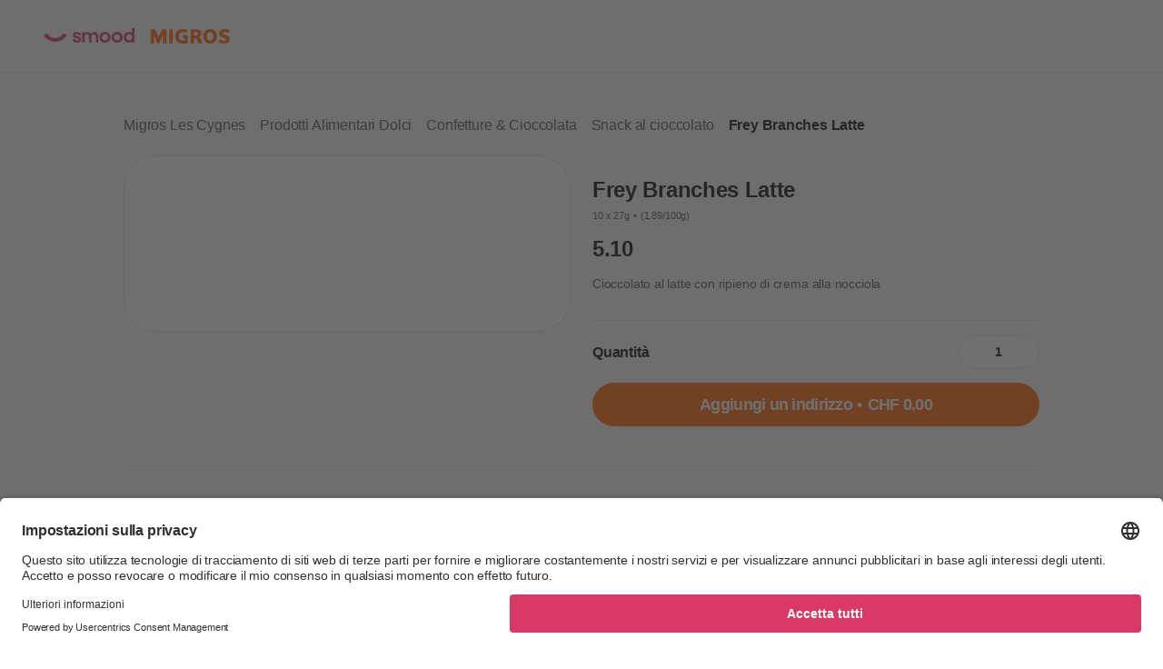

--- FILE ---
content_type: text/html; charset=utf-8
request_url: https://www.smood.ch/it/r/migros/migros-les-cygnes/product/branches-milk-101558800000-5d9f695c22a528df576a8465
body_size: 91522
content:
<!DOCTYPE html><html prefix="og: http://ogp.me/ns#" itemscope="" itemType="http://schema.org/WebPage" lang="it"><head><meta charSet="utf-8"/><link rel="canonical" href="https://www.smood.ch/it/r/migros/migros-les-cygnes/product/branches-milk-101558800000-5d9f695c22a528df576a8465"/><link rel="alternate" hrefLang="en" href="https://www.smood.ch/en/r/migros/migros-les-cygnes/product/branches-milk-101558800000-5d9f695c22a528df576a8465"/><link rel="alternate" hrefLang="fr" href="https://www.smood.ch/fr/r/migros/migros-les-cygnes/product/branches-milk-101558800000-5d9f695c22a528df576a8465"/><link rel="alternate" hrefLang="de" href="https://www.smood.ch/de/r/migros/migros-les-cygnes/product/branches-milk-101558800000-5d9f695c22a528df576a8465"/><link rel="alternate" hrefLang="it" href="https://www.smood.ch/it/r/migros/migros-les-cygnes/product/branches-milk-101558800000-5d9f695c22a528df576a8465"/><meta name="viewport" content="width=device-width, initial-scale=1.0, user-scalable=no"/><meta name="apple-itunes-app" content="app-id=1227720412, app-argument=smood://"/><title>Frey Branches Latte | Migros Les Cygnes | Smood</title><meta name="description" content="Scopri Migros Les Cygnes su Smood. Consegneremo il tuo ordine entro un&#x27;ora!"/><meta name="next-head-count" content="10"/><link rel="preconnect" href="https://alfred.prod.smood.ch" crossorigin="anonymous"/><link rel="preconnect" href="https://mtm.prod.smood.ch"/><meta name="msapplication-TileColor" content="#d83965"/><meta name="msapplication-config" content="https://alfred.prod.smood.ch/metatags/browserconfig.xml?v=202305021651"/><meta property="al:ios:app_name" content="Smood"/><meta property="al:ios:app_store_id" content="1227720412"/><meta property="al:android:app_name" content="Smood"/><meta property="al:android:package" content="com.jamtech.marabel.smood"/><meta property="al:ios:url" content="smood://"/><meta property="al:android:url" content="smood://"/><meta property="og:site_name" content="Smood"/><link rel="apple-touch-icon" sizes="180x180" href="https://alfred.prod.smood.ch/image/favicon/apple-touch-icon.png?v=202305021651"/><link rel="icon" type="image/png" sizes="32x32" href="https://alfred.prod.smood.ch/image/favicon/favicon-32x32.png?v=202305021651"/><link rel="icon" type="image/png" sizes="16x16" href="https://alfred.prod.smood.ch/image/favicon/favicon-16x16.png?v=202305021651"/><link rel="shortcut icon" href="https://alfred.prod.smood.ch/image/favicon/favicon.ico?v=202305021651"/><link rel="manifest" href="/manifest.json" crossorigin="use-credentials"/><meta name="theme-color" content="#ffffff"/><script id="retail-product-structured-data" type="application/ld+json" data-nscript="beforeInteractive">{"@context":"https://schema.org","@type":"Product","name":"Frey Branches Latte","description":"Cioccolato al latte con ripieno di crema alla nocciola","brand":{"@type":"Brand","name":"Frey"},"image":["https://image.migros.ch/d/dynamic/resize-width-500-height-500/o-af-1-t.clr-fff/08f0bc9398e984c383c7c975e9fcdc6f418a87d3/frey-branches-milk.jpg"],"offers":{"@type":"Offer","priceCurrency":"CHF","price":5.1,"availability":"https://schema.org/InStock"},"aggregateRating":{"@type":"AggregateRating","ratingValue":4.5,"ratingCount":357},"mainEntityOfPage":{"@type":"WebPage","url":"https://www.smood.ch/it/r/migros/migros-les-cygnes/categories/sweet-treats"}}</script><script id="retail-product-breadcrumb-structured-data" type="application/ld+json" data-nscript="beforeInteractive">{"@context":"https://schema.org","@type":"CollectionPage","breadcrumb":{"@type":"BreadcrumbList","itemListElement":[{"@type":"ListItem","position":1,"name":"Migros Les Cygnes","item":"https://www.smood.ch/it/r/migros/migros-les-cygnes"},{"@type":"ListItem","position":2,"name":"Prodotti Alimentari Dolci","item":"https://www.smood.ch/it/r/migros/migros-les-cygnes/categories/sweet-treats"},{"@type":"ListItem","position":3,"name":"Confetture & Cioccolata","item":"https://www.smood.ch/it/r/migros/migros-les-cygnes/categories/sweet-treats/candy-chocolate"},{"@type":"ListItem","position":4,"name":"Snack al cioccolato","item":"https://www.smood.ch/it/r/migros/migros-les-cygnes/categories/sweet-treats/candy-chocolate/chocolate-snacks"},{"@type":"ListItem","position":5,"name":"Frey Branches Latte"}]}}</script><script async="" type="text/javascript" data-nscript="beforeInteractive">
              window.dataLayer = window.dataLayer || [];
              function gtag(){
                window.dataLayer.push(arguments);
              }
              gtag('js', new Date());
              gtag('config', 'G-35FVNPC4ZL');
              
              // set „denied" as default for both ad and analytics storage,
              gtag("consent", "default", {
                  ad_storage: "denied",
                  analytics_storage: "denied",
                  ad_user_data: "denied",
                  ad_personalization: "denied",
                  wait_for_update: 2000 // milliseconds to wait for update
              });
      
              // Enable ads data redaction by default [optional]
              gtag("set", "ads_data_redaction", true);
            </script><script id="gtm-script" type="text/javascript" data-nscript="beforeInteractive">
                (function(w, d, s, l, i) {
                    w[l] = w[l] || [];
                    w[l].push({
                        'gtm.start': new Date().getTime(),
                        event: 'gtm.js'
                    });
                    var f = d.getElementsByTagName(s)[0],
                        j = d.createElement(s),
                        dl = l != 'dataLayer' ? '&l=' + l : '';
                    j.async = true;
                    j.src = 'https://www.googletagmanager.com/gtm.js?id=' + i + dl;
                    f.parentNode.insertBefore(j, f);
                })(window, document, 'script', 'dataLayer', 'GTM-P8KRVBC');
              </script><link rel="preload" href="/_next/static/css/4e9adfb53da21559.css" as="style"/><link rel="stylesheet" href="/_next/static/css/4e9adfb53da21559.css" data-n-g=""/><link rel="preload" href="/_next/static/css/d12410718612ce59.css" as="style"/><link rel="stylesheet" href="/_next/static/css/d12410718612ce59.css" data-n-p=""/><noscript data-n-css=""></noscript><script defer="" nomodule="" src="/_next/static/chunks/polyfills-42372ed130431b0a.js"></script><script id="usercentrics-cmp" src="https://app.usercentrics.eu/browser-ui/latest/loader.js" data-settings-id="qFbXz_r2c79HXf" async="" defer="" data-nscript="beforeInteractive"></script><script src="https://www.googletagmanager.com/gtag/js?id=G-35FVNPC4ZL" async="" type="text/plain" data-usercentrics="Google Analytics" defer="" data-nscript="beforeInteractive"></script><script src="/_next/static/chunks/webpack-9a2886d7bf7dbc27.js" defer=""></script><script src="/_next/static/chunks/framework-ee832f5d8d5592a3.js" defer=""></script><script src="/_next/static/chunks/main-b735adb765800048.js" defer=""></script><script src="/_next/static/chunks/pages/_app-2f1fd490f618cd1a.js" defer=""></script><script src="/_next/static/chunks/5991-a537ac451e715946.js" defer=""></script><script src="/_next/static/chunks/1309-3691fa9834887aa1.js" defer=""></script><script src="/_next/static/chunks/3669-3969ff637ecb045a.js" defer=""></script><script src="/_next/static/chunks/pages/r/%5BretailerSlug%5D/%5BstoreSlug%5D/product/%5BproductId%5D-8cae5122fe49d9fa.js" defer=""></script><script src="/_next/static/N0NIVa3--KdCk44z2O9rK/_buildManifest.js" defer=""></script><script src="/_next/static/N0NIVa3--KdCk44z2O9rK/_ssgManifest.js" defer=""></script></head><link href="https://alfred.prod.smood.ch/font/font-awesome/css/custom-icons.min.css?v=202305021651" rel="stylesheet"/><link href="https://alfred.prod.smood.ch/font/font-awesome/css/fontawesome.min.css?v=202305021651" rel="stylesheet"/><link href="https://alfred.prod.smood.ch/font/font-awesome/css/regular.min.css?v=202305021651" rel="stylesheet"/><link href="https://alfred.prod.smood.ch/font/font-awesome/css/solid.min.css?v=202305021651" rel="stylesheet"/><link href="https://alfred.prod.smood.ch/font/font-awesome/css/brands.min.css?v=202305021651" rel="stylesheet"/><link href="https://alfred.prod.smood.ch/font/font-awesome/css/sharp-solid.min.css?v=202305021651" rel="stylesheet"/><link href="https://alfred.prod.smood.ch/font/font-awesome/css/sharp-light.min.css?v=202305021651" rel="stylesheet"/><link href="https://alfred.prod.smood.ch/font/font-awesome/css/sharp-regular.min.css?v=202305021651" rel="stylesheet"/><body><noscript><iframe src="https://www.googletagmanager.com/ns.html?id=GTM-P8KRVBC" height="0" width="0" style="display:none;visibility:hidden"></iframe></noscript><div id="__next"><div style="--primary-50:#fff7ed;--primary-100:#ffedd5;--primary-200:#fed7aa;--primary-300:#fdba74;--primary-400:#fb923c;--primary-500:#ff7f0a;--primary-600:#ff6600;--primary-700:#cc4902;--primary-800:#a1390b;--primary-900:#82310c;--primary-950:#461604" id="retailer-theme-css"><div class="pNEEdC" data-search-is-open="false" data-search-is-loading="false" style="width:0"></div><header id="main-header-retail" class="SRh4NQ " data-testid="Global_Layout_Header" data-user-id=""><div class="bI2bfx" id="logos-wrapper" style="flex:1"><a class="PxVaal" id="logo-smood" href="/it"><img alt="Smood logo" loading="lazy" width="38" height="24" decoding="async" data-nimg="1" class="bCMbIZ" style="color:transparent" src="/images/logos/logo-smood-smile.svg"/><img alt="Smood logo" loading="lazy" width="100" height="16" decoding="async" data-nimg="1" class="wmdBlu" style="color:transparent" src="/images/logos/logo-smood.svg"/></a><div class="OS40da"><a class="ddG8Ua" href="/it/r/migros/migros-les-cygnes"><img alt="Migros logo" loading="lazy" width="0" height="18" decoding="async" data-nimg="1" style="color:transparent;height:18px" src="/images/logos/logo-migros.svg"/></a></div></div></header><div class="snk-body RSjVrM" data-testid="null_Layout_Body"><div class="snk-layout snk-layout--medium pt-16-xs mt-48-lg pt-0-lg pb-48"><nav class="snk-breadcrumb mb-24"><ul><li><a class="snk-link snk-link--sub snk-link--underline snk-link--hover-strong" href="/r/migros/migros-les-cygnes">Migros Les Cygnes</a><i class="fa-regular fa-sharp fa-slash-forward snk-breadcrumb__separator" aria-hidden="true"></i></li><li><a class="snk-link snk-link--sub snk-link--underline snk-link--hover-strong" href="/r/migros/migros-les-cygnes/categories/sweet-treats">Prodotti Alimentari Dolci</a><i class="fa-regular fa-sharp fa-slash-forward snk-breadcrumb__separator" aria-hidden="true"></i></li><li><a class="snk-link snk-link--sub snk-link--underline snk-link--hover-strong" href="/r/migros/migros-les-cygnes/categories/sweet-treats/candy-chocolate">Confetture &amp; Cioccolata</a><i class="fa-regular fa-sharp fa-slash-forward snk-breadcrumb__separator" aria-hidden="true"></i></li><li><a class="snk-link snk-link--sub snk-link--underline snk-link--hover-strong" href="/r/migros/migros-les-cygnes/categories/sweet-treats/candy-chocolate/chocolate-snacks">Snack al cioccolato</a><i class="fa-regular fa-sharp fa-slash-forward snk-breadcrumb__separator" aria-hidden="true"></i></li><li><span class="snk-text snk-text--look-medium snk-text--weight-bold snk-text--letter-spacing-normal snk-breadcrumb-item__label">Frey Branches Latte</span></li></ul></nav><div><div class="snk-grid"><div class="snk-grid-item snk-grid-item-xs-12 snk-grid-item-lg-6 dFsUlY"><div class="nMq2Td"><div class="x2o8PkN"></div><div class="b5Ssmh"></div></div><div class="snk-image-carousel x5pYX2c"><div class="alice-carousel"><div><div style="padding-left:0px;padding-right:0px" class="alice-carousel__wrapper"><ul style="transition:transform 0ms ease 0ms;transform:translate3d(0px, 0, 0)" class="alice-carousel__stage"><li style="width:0" class="alice-carousel__stage-item __active __target"><img class="snk-image-carousel__image" src="https://image.migros.ch/d/dynamic/resize-width-500-height-500/o-af-1-t.clr-fff/08f0bc9398e984c383c7c975e9fcdc6f418a87d3/frey-branches-milk.jpg" loading="lazy" alt="Frey Branches Latte"/></li></ul></div></div></div></div></div><div class="snk-grid-item snk-grid-item-xs-12 snk-grid-item-lg-6 FPu3JJ" id="product-infos-wrapper"><div class="snk-product-name qZEYry mb-8"><h3 class="snk-title snk-product-name-title snk-product-name-title__card" data-nb-lines="2" style="-webkit-line-clamp:2">Frey Branches Latte</h3></div><div class="snk-text snk-text--look-x-small snk-text--letter-spacing-normal snk-text--color-sub snk-product-quantity-display snk-product-quantity-display__text snk-product-quantity-display__text--card mb-16"><span>10 x 27g</span><span class="snk-dot px-4" aria-hidden="true">•</span><span>(<!-- -->1.89<!-- -->/100<!-- -->g<!-- -->)</span></div><div><div class="snk-product-price ue7jtF"><div class="snk-text snk-text--look-medium snk-text--weight-semibold snk-text--letter-spacing-normal snk-text--color-strong snk-product-price__price snk-product-price__price--card">5.10</div></div></div><div class="mb-16"><div class="fLUDXe"><div class="OP8YnJ " style="display:-webkit-box;-webkit-box-orient:vertical;-webkit-line-clamp:3;overflow:hidden;text-overflow:ellipsis"><div class="snk-text snk-text--look-small snk-text--letter-spacing-normal snk-text--color-sub mt-16">Cioccolato al latte con ripieno di crema alla nocciola</div></div><div class="zaXlDr" aria-hidden="true"><div class="snk-text snk-text--look-small snk-text--letter-spacing-normal snk-text--color-sub mt-16">Cioccolato al latte con ripieno di crema alla nocciola</div></div></div></div><div class="p8jNam"><div class="snk-text snk-text--look-medium snk-text--weight-semibold snk-text--letter-spacing-normal">Quantità</div><div class="snk-quantity-picker snk-quantity-picker--white snk-quantity-picker--expanded snk-quantity-picker--small"><button disabled="" class="snk-quantity-picker-button snk-quantity-picker-button--disabled" data-quantity-picker-button-type="minus" type="button"><i class="fa-regular fa-sharp fa-trash"></i></button><span class="snk-text snk-text--look-medium snk-text--weight-semibold snk-text--letter-spacing-normal snk-quantity-picker-value">1</span><button disabled="" class="snk-quantity-picker-button snk-quantity-picker-button--disabled" data-quantity-picker-button-type="plus" type="button"><i class="fa-solid fa-sharp fa-plus"></i></button></div></div><div class="fO64Lj"><div class="z6Si9h"><button class="snk-button snk-button--primary-filled snk-button--large snk-button--block" type="button" data-is-loading="false">Aggiungi un indirizzo<!-- --> <span class="snk-dot" aria-hidden="true">•</span>CHF 0.00</button></div></div></div></div><hr class="snk-divider my-0" aria-hidden="true" id="j4Vxzz"/><div><div class="snk-accordion"><div class="snk-accordion-item" data-accordion-item-is-open="true" data-accordion-item-is-disabled="false" data-accordion-item-id="mainAttributes"><div class="snk-accordion-item-header xkmCAt" data-accordion-header-id="mainAttributes"><div class="snk-accordion-item-header__textWrapper"><div class="snk-accordion-item-header__titleWrapper"><div class="snk-text snk-text--look-medium snk-text--weight-semibold snk-text--letter-spacing-small snk-accordion-item-header__title">Caratteristiche principali</div></div></div><button class="snk-button snk-button--secondary-stroke snk-button--small snk-button--iconOnly snk-accordion-item-header__toggle" type="button" data-is-loading="false"><i class="snk-button__icon snk-button__icon-left fa-solid fa-sharp fa-chevron-down"></i></button></div><div data-accordion-body-id="mainAttributes" class="snk-accordion-item-body" style="padding-left:0"><div class="mb-16"><div class="snk-text snk-text--look-medium snk-text--weight-semibold snk-text--letter-spacing-normal V1khbZ">Ingredienti</div><p class="snk-text snk-text--look-medium snk-text--letter-spacing-normal snk-text--color-sub j9GfIU">zucchero, burro di cacao⁺, nocciole a scaglie e macinate 11%, latte intero in polvere, massa di cacao⁺, latte magro in polvere, olio di palma, cacao in polvere⁺, emulsionante: lecitine, olio di cocco, mandorle macinate, aromi naturali, noci di macadamia , noci di pecan , pistacchi , noci comuni .
⁺ Certificato Rainforest Alliance. www.ra.org</p></div><div class="mb-16"><div class="snk-text snk-text--look-medium snk-text--weight-semibold snk-text--letter-spacing-normal V1khbZ">Paese di produzione</div><p class="snk-text snk-text--look-medium snk-text--letter-spacing-normal snk-text--color-sub j9GfIU">Svizzera</p></div><div class="mb-16"><div class="snk-text snk-text--look-medium snk-text--weight-semibold snk-text--letter-spacing-normal V1khbZ">Allergeni</div><p class="snk-text snk-text--look-medium snk-text--letter-spacing-normal snk-text--color-sub j9GfIU">presente: Latte e prodotti derivati, Noci di macadamia e prodotti derivati, Noci e prodotti derivati, Pistacchi e prodotti derivati, Mandorle e prodotti derivati, Noci di pecan e prodotti derivati, Nocciole e prodotti derivati</p></div><div class="mb-16"><div class="snk-text snk-text--look-medium snk-text--weight-semibold snk-text--letter-spacing-normal V1khbZ">Valutazione</div><div class="snk-rate" role="img" data-snk-rate-details-position="right"><div class="snk-rate__stars" style="font-size:16px"><i style="cursor:default" class="fa-sharp fa-solid fa-star color-static-black" data-index="0"></i><i style="cursor:default" class="fa-sharp fa-solid fa-star color-static-black" data-index="1"></i><i style="cursor:default" class="fa-sharp fa-solid fa-star color-static-black" data-index="2"></i><i style="cursor:default" class="fa-sharp fa-solid fa-star color-static-black" data-index="3"></i><i style="cursor:default" class="fa-sharp fa-regular fa-star-half-stroke color-static-black" data-index="4"></i></div><div class="snk-rate__details"><a target="_blank" class="color-neutral-950" href="https://migipedia.migros.ch/it/101558800000">357 valutazioni su Migipedia</a></div></div></div></div></div><hr class="snk-divider my-0" aria-hidden="true"/><div class="snk-accordion-item" data-accordion-item-is-open="false" data-accordion-item-is-disabled="false" data-accordion-item-id="nutritionalValues"><div class="snk-accordion-item-header xkmCAt" data-accordion-header-id="nutritionalValues"><div class="snk-accordion-item-header__textWrapper"><div class="snk-accordion-item-header__titleWrapper"><div class="snk-text snk-text--look-medium snk-text--weight-semibold snk-text--letter-spacing-small snk-accordion-item-header__title">Valori nutrizionali</div></div></div><button class="snk-button snk-button--secondary-stroke snk-button--small snk-button--iconOnly snk-accordion-item-header__toggle" type="button" data-is-loading="false"><i class="snk-button__icon snk-button__icon-left fa-solid fa-sharp fa-chevron-down"></i></button></div><div data-accordion-body-id="nutritionalValues" class="snk-accordion-item-body" style="padding-left:0"><table class="NPJd07"><thead><tr><th><div class="snk-text snk-text--look-medium snk-text--weight-semibold snk-text--letter-spacing-normal">Nutriente</div></th><th><div class="snk-text snk-text--look-medium snk-text--weight-semibold snk-text--letter-spacing-normal">Per 100g</div></th><th><div class="snk-text snk-text--look-medium snk-text--weight-semibold snk-text--letter-spacing-normal">1 porzione (27g)</div></th><th><div class="snk-text snk-text--look-medium snk-text--weight-semibold snk-text--letter-spacing-normal">Valore di riferimento</div></th></tr></thead><tbody><tr class="border-b border-gray-200"><td><div class="snk-text snk-text--look-medium snk-text--letter-spacing-normal snk-text--color-sub">Energia</div></td><td><div class="snk-text snk-text--look-medium snk-text--letter-spacing-normal">2259 kJ</div></td><td><div class="snk-text snk-text--look-medium snk-text--letter-spacing-normal">614 kJ</div></td><td><div class="snk-text snk-text--look-medium snk-text--letter-spacing-normal">-</div></td></tr><tr class="border-b border-gray-200"><td><div class="snk-text snk-text--look-medium snk-text--letter-spacing-normal snk-text--color-sub">Grassi</div></td><td><div class="snk-text snk-text--look-medium snk-text--letter-spacing-normal">32 g</div></td><td><div class="snk-text snk-text--look-medium snk-text--letter-spacing-normal">8.7 g</div></td><td><div class="snk-text snk-text--look-medium snk-text--letter-spacing-normal">-</div></td></tr><tr class="border-b border-gray-200"><td><div class="snk-text snk-text--look-medium snk-text--letter-spacing-normal snk-text--color-sub">di cui acidi grassi saturi</div></td><td><div class="snk-text snk-text--look-medium snk-text--letter-spacing-normal">16 g</div></td><td><div class="snk-text snk-text--look-medium snk-text--letter-spacing-normal">4.4 g</div></td><td><div class="snk-text snk-text--look-medium snk-text--letter-spacing-normal">-</div></td></tr><tr class="border-b border-gray-200"><td><div class="snk-text snk-text--look-medium snk-text--letter-spacing-normal snk-text--color-sub">Carboidrati</div></td><td><div class="snk-text snk-text--look-medium snk-text--letter-spacing-normal">55 g</div></td><td><div class="snk-text snk-text--look-medium snk-text--letter-spacing-normal">15 g</div></td><td><div class="snk-text snk-text--look-medium snk-text--letter-spacing-normal">-</div></td></tr><tr class="border-b border-gray-200"><td><div class="snk-text snk-text--look-medium snk-text--letter-spacing-normal snk-text--color-sub">di cui zuccheri</div></td><td><div class="snk-text snk-text--look-medium snk-text--letter-spacing-normal">53 g</div></td><td><div class="snk-text snk-text--look-medium snk-text--letter-spacing-normal">14 g</div></td><td><div class="snk-text snk-text--look-medium snk-text--letter-spacing-normal">-</div></td></tr><tr class="border-b border-gray-200"><td><div class="snk-text snk-text--look-medium snk-text--letter-spacing-normal snk-text--color-sub">Fibre alimentari</div></td><td><div class="snk-text snk-text--look-medium snk-text--letter-spacing-normal">3.1 g</div></td><td><div class="snk-text snk-text--look-medium snk-text--letter-spacing-normal">0.8 g</div></td><td><div class="snk-text snk-text--look-medium snk-text--letter-spacing-normal">-</div></td></tr><tr class="border-b border-gray-200"><td><div class="snk-text snk-text--look-medium snk-text--letter-spacing-normal snk-text--color-sub">Proteine</div></td><td><div class="snk-text snk-text--look-medium snk-text--letter-spacing-normal">6.7 g</div></td><td><div class="snk-text snk-text--look-medium snk-text--letter-spacing-normal">1.8 g</div></td><td><div class="snk-text snk-text--look-medium snk-text--letter-spacing-normal">-</div></td></tr><tr class="border-b border-gray-200"><td><div class="snk-text snk-text--look-medium snk-text--letter-spacing-normal snk-text--color-sub">Sale</div></td><td><div class="snk-text snk-text--look-medium snk-text--letter-spacing-normal">0.16 g</div></td><td><div class="snk-text snk-text--look-medium snk-text--letter-spacing-normal">0.04 g</div></td><td><div class="snk-text snk-text--look-medium snk-text--letter-spacing-normal">-</div></td></tr></tbody></table></div></div><hr class="snk-divider my-0" aria-hidden="true"/></div></div></div></div></div><footer class="MmDOUb" data-testid="Global_Layout_Footer" id="main-footer"><div id="yAeOoo"><div class="snk-layout snk-layout--fluid LDyLRZ"><div class="K2CydB"><h5 class="snk-title snk-title--h6 RmUvgK">Scoprire Smood</h5><ul class="cnY28H"><li><a class="x8foCvR" title="A proposito di Smood" href="/it/o/about-us">A proposito di Smood</a></li><li><a class="x8foCvR" target="_blank" title="Unisciti a noi" href="https://apply.workable.com/smood/">Unisciti a noi</a></li><li><a class="x8foCvR" title="Blog dei partner" href="/it/o/partner/blog">Blog dei partner</a></li><li><a class="x8foCvR" target="_blank" title="FAIR" href="https://driver.smood.ch/it">FAIR</a></li></ul></div><div class="K2CydB"><h5 class="snk-title snk-title--h6 RmUvgK">Lavora con noi</h5><ul class="cnY28H"><li><a class="x8foCvR" title="Diventa Driver" href="/it/o/join-us/driver">Diventa Driver</a></li><li><a class="x8foCvR" title="Diventa un ristorante partner" href="/it/o/join-us/store">Diventa un ristorante partner</a></li><li><a class="x8foCvR" target="_blank" title="Soluzione aziendale" href="https://www.smood.business">Soluzione aziendale</a></li></ul></div><div class="K2CydB"><h5 class="snk-title snk-title--h6 RmUvgK">Supporto e servizi</h5><ul class="cnY28H"><li><a class="x8foCvR" target="_blank" title="Aiuto e FAQ" href="https://support.smood.ch/it">Aiuto e FAQ</a></li><li><a class="x8foCvR" target="_blank" title="Contattaci" href="https://support.smood.ch/it">Contattaci</a></li><li><a class="x8foCvR" title="Buoni regalo" href="/it/o/gift-cards">Buoni regalo</a></li></ul></div><div class="K2CydB" data-testid="Retail_Product_Footer_Cities_Block"><h5 class="snk-title snk-title--h6 RmUvgK" data-testid="Retail_Product_Footer_Cities_Block_Title">Le nostre città</h5><ul class="cnY28H"><li data-testid="Retail_Product_Footer_Cities_Block_City"><a class="x8foCvR" href="/it/u/discovery/geneva">Ginevra</a></li><li data-testid="Retail_Product_Footer_Cities_Block_City"><a class="x8foCvR" href="/it/u/discovery/lausanne">Losanna</a></li><li><a class="x8foCvR" href="/it?section=cities">Vedi tutte le città</a></li></ul></div><div id="rGpxRq" class="K2CydB"><button class="snk-button snk-button--secondary-stroke snk-button--medium zj2VZC" type="button" data-is-loading="false"><span class="snk-button__label">Torna în cima</span><i class="snk-button__icon snk-button__icon-right fa-regular fa-sharp fa-arrow-up"></i></button><div class="zSbgth"><a data-testid="smood-app-apple" rel="me" href="https://apps.apple.com/app/id1227720412" target="_blank" class="bE0mKx"><img alt="Scarica su App Store" loading="lazy" width="120" height="40" decoding="async" data-nimg="1" style="color:transparent" src="https://alfred.prod.smood.ch/image/icon/stores/en/apple/badge.svg"/></a><a data-testid="smood-app-google" rel="me" href="https://play.google.com/store/apps/details?id=com.jamtech.marabel.smood" target="_blank" class="bE0mKx"><img alt="Scarica su Google Play" loading="lazy" width="120" height="40" decoding="async" data-nimg="1" style="color:transparent" src="https://alfred.prod.smood.ch/image/icon/stores/en/google/badge.svg"/></a></div><div class="lOisbD"><a data-testid="social-media-instagram" rel="me" href="https://www.instagram.com/smood.ch" target="_blank" class="Rl5Uo3"><img alt="Seguici su Instagram" loading="lazy" width="32" height="32" decoding="async" data-nimg="1" style="color:transparent" src="https://alfred.prod.smood.ch/image/icon/social/instagram/icon-black.svg"/></a><a data-testid="social-media-facebook" rel="me" href="https://www.facebook.com/smood.ch/" target="_blank" class="Rl5Uo3"><img alt="Seguici su Facebook" loading="lazy" width="32" height="32" decoding="async" data-nimg="1" style="color:transparent" src="https://alfred.prod.smood.ch/image/icon/social/facebook/icon-black.svg"/></a><a data-testid="social-media-linkedin" rel="me" href="https://www.linkedin.com/company/smood-sa/" target="_blank" class="Rl5Uo3"><img alt="Seguici su LinkedIn" loading="lazy" width="32" height="32" decoding="async" data-nimg="1" style="color:transparent" src="https://alfred.prod.smood.ch/image/icon/social/linkedin/icon-black.svg"/></a></div></div></div></div><div id="bSrBbw"><div class="snk-layout snk-layout--fluid LDyLRZ"><div class="lDEqZB"><img src="/images/logos/logo-smood.svg" class="E3I2Cs" alt="Smood logo" width="130" height="21"/><div class="snk-text snk-text--look-medium snk-text--letter-spacing-normal">© Smood. Tutti i diritti riservati.</div></div><div class="aNuiLn"><ul class="dCRVFV"><li><a href="/it/o/terms-of-service"><span class="snk-text snk-text--look-medium snk-text--letter-spacing-normal">Condizioni generali</span></a></li><li><a href="/it/o/legal-information">Informazione legale</a></li><li><a href="/it/o/privacy-policy">Politica sulla riservatezza</a></li><li><span style="cursor:pointer">Impostazioni sulla privacy</span></li></ul><div class="snk-select snk-select--large yDAI8M" data-testid="Lang_Switcher_Footer"><i class="snk-select__icon snk-select__icon-right snk-select__arrow fa-regular fa-sharp fa-angle-down" data-testid="Lang_Switcher_Footer_arrow"></i><select class="snk-select__select" data-testid="Lang_Switcher_Footer_select"><option value="en" data-testid="Lang_Switcher_Footer_en" label="English">English</option><option value="fr" data-testid="Lang_Switcher_Footer_fr" label="Français">Français</option><option value="de" data-testid="Lang_Switcher_Footer_de" label="Deutsch">Deutsch</option><option value="it" data-testid="Lang_Switcher_Footer_it" label="Italiano" selected="">Italiano</option></select></div></div></div></div></footer><div class="snk-sidebar snk-sidebar--right" data-sidebar-position="right" id="brazeContentCardsSidebar" data-force-bottom-in-mobile="false"><div class="snk-sidebar__backdrop" data-visible="false"></div><div class="snk-sidebar__wrapper"><div class="snk-sidebar__header"><div class="x1EvDaA"><h1 class="snk-title snk-title--h5" style="flex:1">Messaggi</h1><div class="lLJFnH"><i class="fa-kit fa-056-thick-cross color-primary-base"></i></div></div></div><div class="snk-sidebar__body"></div></div></div><div class="snk-sidebar snk-sidebar--full-size snk-sidebar--right" data-sidebar-position="right" id="cartSidebar" data-force-bottom-in-mobile="true"><div class="snk-sidebar__backdrop" data-visible="false"></div><div class="snk-sidebar__wrapper"><div class="snk-sidebar__header LJHHtx"><div class="snk-text snk-text--look-xx-large snk-text--weight-bold snk-text--letter-spacing-small oEmXD1">Il tuo cestino</div><button class="snk-button snk-button--secondary-light snk-button--large snk-button--iconOnly ml-12" type="button" data-is-loading="false"><i class="snk-button__icon snk-button__icon-left fa-solid fa-sharp fa-xmark"></i></button></div><div class="snk-sidebar__body LAsHrt"><div data-testid="null_CartsList_Empty" class="aE5I8E"><div class="Lo1ief"><div class="x911psX"><img alt="Il tuo carrello è vuoto" data-testid="null_CartsList_Empty_BagIcon" loading="lazy" width="96" height="96" decoding="async" data-nimg="1" class="mZL8lx" style="color:transparent" src="/images/cart/bag-shopping-sharp-solid-full.svg"/></div><div class="snk-text snk-text--look-xx-large snk-text--weight-bold snk-text--letter-spacing-small hTW2ZG mt-24" data-testid="null_CartsList_Empty_Title">Aggiungi articoli per iniziare un carrello</div><div class="snk-text snk-text--look-small snk-text--letter-spacing-normal snk-text--color-sub hTW2ZG mt-12" data-testid="null_CartsList_Empty_Description">Quando aggiungi articoli, il tuo ordine verrà visualizzato qui</div></div></div></div><div class="snk-sidebar__footer"><div class="x2jSI9E"><div class="snk-alert snk-alert--info-light"><i class="fa-solid fa-sharp fa-circle-info snk-alert__icon"></i><div class="snk-alert__content"><div class="snk-alert__text"><div class="snk-text snk-text--look-small snk-text--letter-spacing-normal snk-alert__message">Per favore, prenditi un attimo per registrarti o accedere prima che possiamo elaborare il tuo ordine.</div></div></div></div><button class="snk-button snk-button--primary-filled snk-button--large snk-button--block" type="button" data-is-loading="false" data-set="[object Object]">Accedi / Registrati</button></div></div></div></div><div class="snk-sidebar snk-sidebar--bottom k89kVD" data-sidebar-position="bottom" id="cartsSidebar" data-force-bottom-in-mobile="false"><div class="snk-sidebar__backdrop" data-visible="false"></div><div class="snk-sidebar__wrapper"><div class="snk-sidebar__header"><div class="mSHQDk"><h5 class="snk-title PtCmf4">I tuoi cestini</h5><button class="snk-button snk-button--secondary-light snk-button--small snk-button--iconOnly ml-12" type="button" data-is-loading="false"><i class="snk-button__icon snk-button__icon-left fa-regular fa-sharp fa-xmark"></i></button></div></div><div class="snk-sidebar__body" data-testid="null_CartsList_DesktopBlock"><div data-testid="null_CartsList_Empty" class="aE5I8E"><div class="Lo1ief"><div class="x911psX"><img alt="Il tuo carrello è vuoto" data-testid="null_CartsList_Empty_BagIcon" loading="lazy" width="96" height="96" decoding="async" data-nimg="1" class="mZL8lx" style="color:transparent" src="/images/cart/bag-shopping-sharp-solid-full.svg"/></div><div class="snk-text snk-text--look-xx-large snk-text--weight-bold snk-text--letter-spacing-small hTW2ZG mt-24" data-testid="null_CartsList_Empty_Title">Aggiungi articoli per iniziare un carrello</div><div class="snk-text snk-text--look-small snk-text--letter-spacing-normal snk-text--color-sub hTW2ZG mt-12" data-testid="null_CartsList_Empty_Description">Quando aggiungi articoli, il tuo ordine verrà visualizzato qui</div></div></div></div></div></div><div id="snk-modal-portal"></div><div id="snk-tooltip-portal"></div><div id="snk-popover-portal"></div><div id="snk-toaster-portal"><div class="snk-toaster-wrapper-position"></div><div class="snk-toaster-wrapper-position"></div><div class="snk-toaster-wrapper-position"></div></div></div></div><script id="__NEXT_DATA__" type="application/json">{"props":{"pageProps":{"_nextI18Next":{"initialI18nStore":{"it":{"it":{"404":{"metadata":{"title":"404 error"}},"500":{"errorDetails":"Error 500.","goToHomepage":"Go to home page","metadata":{"title":"500 error"},"text":"Our servers are feeling a bit shy today. Don't worry, we're working hard to bring them back with a big smile. Please bear with us!","title":"Oops! Be right back!"},"deliveryDetails":{"title":"Seleziona un indirizzo","address":{"title":"Indirizzi recenti"},"deadline":{"label":{"scheduled":{"delivery":"Consegna programmata","takeaway":"Click \u0026 Collect programmato"}},"title":{"delivery":"Tempo di consegna","takeaway":"Orario di ritiro","selectNewSlot":"Seleziona una nuova fascia oraria"},"body":{"message":{"expiredSlot":"La fascia oraria selezionata non è più disponibile. Selezionane una nuova per continuare con l’ordine."}},"footer":{"button":{"schedule":{"label":"Programma"},"clickAndCollectAsap":{"label":"Click \u0026 Collect subito"},"deliveryAsap":{"label":"Consegna subito"}}}}},"aboutUs":{"metadata":{"description":"Smood è una delle principali aziende svizzere di consegna a domicilio. Fondata a Ginevra nel 2012, Smood opera oggi nelle 25 città più grandi della Svizzera.","title":"Tutto su Smood"},"section":{"hero":{"image":{"alt":"Dipendenti di Smood in riunione, che parlano intorno a un tavolo in una sala conferenze."},"subtitle":"Scopra di più su Smood, un'azienda svizzera orgogliosa dei suoi impegni","title":"Chi siamo"},"kpi":{"cities":"città in Svizzera","employeeCount":"dipendenti, di cui 1000 addetti alle consegne","ordersDelivered":"milioni di ordini consegnati","partnersAndShops":"ristoranti e negozi partner"},"ourCommitments":{"button":{"label":"Scopri di più"},"description":"Siamo impegnati in un processo continuo di responsabilità sociale. Smood è una delle poche aziende del settore delle consegne a domicilio in Svizzera in cui tutto il personale addetto alle consegne è assunto dall'azienda. In questo modo, i team beneficiano di condizioni di lavoro garantite da un Contratto Collettivo di Lavoro disciplinato dalla legge svizzera.  Siamo all'origine di FAIR, un'iniziativa volta a garantire migliori condizioni di lavoro ai nostri autisti addetti alle consegne. Siamo orgogliosi di essere all'avanguardia e di offrire ai nostri dipendenti alcune delle migliori condizioni di lavoro del settore.","image":{"alt":"Fattorino in bicicletta in una strada della città, con uno zaino isolato."},"title":"I nostri impegni"},"ourExpertise":{"description":["Siamo esperti nella \"consegna on-demand dell'ultimo miglio\", offrendo ai nostri clienti una consegna immediata o all'ora che preferiscono, ovunque si trovino, tra un'ampia scelta di categorie di prodotti.","In quanto azienda tecnologica svizzera, sviluppiamo le nostre piattaforme, applicazioni e algoritmi offrendo ai nostri clienti la possibilità di ordinare i prodotti che vogliono, quando vogliono. Il nostro servizio clienti è disponibile tutti i giorni e risponde ai nostri clienti in francese, tedesco, italiano e inglese."],"image":{"alt":"Un fattorino di Smood consegna la spesa ordinata a un cliente."},"title":"La nostra esperienza"},"ourStory":{"description":["Smood è una delle principali aziende svizzere di consegna a domicilio. Fondata a Ginevra nel 2012, Smood opera oggi nelle 25 città più grandi della Svizzera.","Specializzata nella consegna di pasti a domicilio, Smood si è rapidamente espansa in altri settori. Con la vocazione di essere il coltellino svizzero delle consegne a domicilio, Smood offre oggi migliaia di prodotti da consegnare a domicilio in diverse categorie (alimentari, fiorai, enoteche, parafarmacie e prodotti di bellezza, ecc)."],"image":{"alt":"Marc Aeschlimann, CEO di Smood, negli uffici di Ginevra."},"title":"La nostra storia"}}},"account":{"chip":{"addresses":"Indirizzi","favorites":"Preferiti","invoiceTemplates":"Modelli di fattura","paymentMethods":"Metodi di pagamento","profile":"Profilo"},"title":"Il mio account"},"addresses":{"addNewAddress":"Aggiungi indirizzo","delete":"Eliminare","edit":"Modifica","message":{"updateAddress":{"error":"Si è verificato un errore. Si prega di riprovare.","success":"Indirizzo modificato"}},"metadata":{"description":"Consegna dei migliori ristoranti a casa o in ufficio. Il meglio della consegna in Svizzera, ordina d'asporto o online. Tutti i suoi piatti preferiti.","title":"Gestisci i tuoi indirizzi"},"noAddresses":"Non è ancora stato salvato alcun indirizzo. Aggiungetelo per risparmiare tempo.","title":"Gestisci i tuoi indirizzi","usedByDefault":"Preferito"},"addressSelector":{"addAddress":"Aggiungi un indirizzo","alert":{"addressDoNotMatchWithResults":"L'indirizzo che hai cercato non corrisponde a nessun risultato. Si prega di controllare di nuovo il tuo indirizzo.","chooseAddress":"Seleziona il tuo indirizzo e le preferenze qui per garantire risultati accurati."},"enterYourAddress":"Inserisci il tuo indirizzo","signInBlock":{"forYourAddresses":"per i tuoi indirizzi recenti.","signIn":"Registrazione"},"title":{"chooseAddress":"Seleziona un indirizzo","newAddress":"Nuovo indirizzo"}},"auth":{"common":{"getHelp":"Ottenere aiuto","havingTrouble":"Avere problemi?","help":"Aiuto"},"error":{"email":{"unableToCheck":"Non siamo in grado di verificare la tua email. Per favore riprova."}},"form":{"button":{"continueWithApple":"Continua con Apple","continueWithEmail":"Continua con email","continueWithFacebook":"Continua con Facebook","continueWithGoogle":"Continua con Google"},"email":{"label":"Indirizzo email","placeholder":"per esempio name@example.com"},"error":{"apple":{"unableToCreateAnAccount":"Non siamo in grado di creare il tuo account con Apple. Per favore prova un'altra opzione"},"email":{"valid":"L'email fornita non è valida."},"facebook":{"unableToCreateAnAccount":"Non siamo in grado di creare il tuo account con Facebook. Per favore prova un'altra opzione"}}},"metadata":{"title":"Crea il tuo account gratuito o accedi"},"signin":{"modal":{"facebook":{"content":"È ora di dire addio a Facebook. A partire dal 18.09, abbiamo disabilitato i login a Facebook. Se hai già un account Facebook su Smood, puoi effettuare il login utilizzando l'opzione e-mail. Se non ricordate la vostra password, potete reimpostarla.","title":"Facebook"}},"password":{"forgotPassword":"Ha dimenticato la password?","form":{"button":{"signIn":"Accedi"},"error":{"unableToSignIn":"Non siamo in grado di accedervi con l'indirizzo email e la password forniti. Si prega di ricontrollare le informazioni di accesso e riprovare."},"fields":{"password":{"label":"Password","placeholder":"Inserisci la tua password"}},"forgotPassword":"Ha dimenticato la password?"},"metadata":{"title":"Inserisci la tua password"},"modalResetPassword":{"message":"Le istruzioni per reimpostare la password sono state inviate a {{email}}.","spamFolder":"Ricorda di controllare anche la cartella spam.","title":"Reimposta la tua password"},"signInButton":"Accedi","subtitle":"usando {{email}}","title":"Inserisci la tua password"},"resetPassword":{"fields":{"password":{"label":"Nuova password","placeholder":"Inserisci la tua password"},"passwordRepeat":{"label":"Conferma la tua password","placeholder":"Conferma la tua password"}},"forEmail":"Per","goBackTo":"Ritornare a","metadata":{"title":"Reimposta la tua password"},"resetButton":"Resetta la password","signInLink":"Accedi","subtitle":"usando {{email}}","title":"Reimposta la tua password"}},"signup":{"customerInformation":{"metadata":{"title":"Completa il tuo profilo"},"profile":{"dateErrorMessages":{"invalidAge":"Richiediamo agli utenti di avere almeno {{minimumAge}} anni.","invalidDate":"Il giorno, il mese o l'anno non sono validi."},"dateOfBirth":"Data di nascita","messages":{"error":{"alphabeticCharactersOnly":"Si prega di utilizzare solo lettere e spazi.","name":{"maxLength":"Il tuo nome è troppo lungo","required":"Per favore inserisci il tuo nome.","specialCharacter":"I caratteri speciali non sono ammessi nel nome."},"password":{"blackListPassword":"Questa password non è sicura o è troppo comune.","caseCondition":"Lettere maiuscole e minuscole","dontMatch":"Le password non corrispondono.","lowerCase":"La password deve contenere un carattere minuscolo.","minLength":"8 o più caratteri","specialCharacter":"Numero o caratteri speciali","upperCase":"La password deve contenere una lettera maiuscola.","yourPasswordMustHave":"La tua password deve avere:"},"phone":{"alreadyExists":"Il numero di telefono esiste già."},"surname":{"maxLength":"Il cognome è troppo lungo.","required":"Per favore inserisci il tuo cognome.","specialCharacter":"I caratteri speciali non sono ammessi nel cognome."}}},"name":"Nome","namePlaceholder":"Inserisci il tuo cognome","password":"Password","passwordPlaceholder":"Inserisci la tua password","passwordVerification":"Reinserire la password","passwordVerificationPlaceholder":"Conferma la tua password","surName":"Cognome","surNamePlaceholder":"Inserisci il tuo cognome"},"subtitle":"usando","title":"Completa il tuo profilo"},"email":{"metadata":{"title":"Unisciti alla nostra community: Iscriviti con la tua email"}},"phone":{"form":{"error":{"invalidPhoneNumber":"Numero di telefono invalido","invalidPhoneNumberFormat":"Il formato del telefono cellulare non è valido","landlinePhone":"Il numero di telefono fornito non è valido in quanto sembra essere un numero fisso.","missingDialCode":"Manca il codice quadrante.","required":"È richiesto un numero di telefono"},"phoneNumberLabel":"Numero di cellulare","sendCodeButton":"Invia codice di verifica"},"metadata":{"title":"Crea il tuo account"},"modals":{"existingAccount":{"button":"Torna per accedere","messages":["We found an existing account linked to the mobile you just entered","Sing in to this account or check the mobile number entered"],"title":"Account esistente"}},"subtitle":"utilizzando {{email}}","title":"Crea il tuo account"},"phoneValidation":{"form":{"error":{"codeLimitReached":"Al momento, non siamo in grado di rispedire il codice. Si prega di riprovare in seguito o cercare assistenza se necessario.","invalidCode":"Il codice inserito non è valido, riprovare."},"resendCode":"Ripensare il codice","success":"Il codice è stato riportato al numero inserito","verifyButton":"Verificare"},"metadata":{"title":"Registrazione / convalida del telefono"},"modals":{"resendCode":{"message":"Sei sicuro di voler risentire la verifica del codice a {{phoneNumber}} ?"}},"subtitle":"inviato a te a","title":"Immettere il codice a 6 cifre"},"success":{"accountCreated":"Il tuo account è stato creato","alt":"Iscriviti di successo","button":{"startExploring":"Inizia ad esplorare"},"metadata":{"title":"Iscriviti"},"title":"Benvenuti a Smood"}},"success":{"accountCreated":"Il tuo account è stato creato","alt":{"resetPassword":"Password reimpostata con successo","signUp":"Registrazione riuscita"},"button":{"signIn":"Sign in","startExploring":"Inizia ad esplorare"},"metadata":{"title":{"resetPassword":"Password reimpostata con successo","signUp":"Iscriviti"}},"title":{"resetPassword":"Password reimpostata con successo","signUp":"Benvenuti a Smood"}},"title":"Crea il tuo account o accedi"},"b2b":{"error":{"EMPLOYEE_INVITATIONS_ALREADY_ENROLLED":"Il vostro conto è già associato a Smood Business.","EMPLOYEE_INVITATIONS_CUSTOMER_ID_ALREADY_IN_USE":"L'account cliente è già collegato a un account dipendente esistente. Contattare corporate@smood.ch per assistenza","EMPLOYEE_INVITATIONS_NOT_FOUND":"Il vostro invito non è valido, contattate il vostro contatto Smood Business.","EMPLOYEE_INVITATIONS_NOT_FOUND_COMPANY":"Il vostro invito non è valido, contattate il vostro contatto Smood Business.","EMPLOYEE_INVITATIONS_NOT_FOUND_PROFILE":"Il vostro invito non è valido, contattate il vostro contatto Smood Business.","GENERIC_ERROR":"Il vostro invito non è valido, contattate il vostro contatto Smood Business.","JWT_EXPIRED":"Il vostro invito non è valido, contattate il vostro contatto Smood Business.","JWT_INVALID":"Il vostro invito non è valido, contattate il vostro contatto Smood Business."}},"cart":{"unavailableBadge":"Non disponibile","quickView":"Vista rapida","bogof":"Prendi 1, ricevi 1","noSubstitutionAvailable":"Al momento non sono disponibili prodotti simili","addItems":"+ Aggiungere articoli","addNote":"Aggiungere una nota","modal":{"productPricesOrPromotionChanged":{"header":{"title":"Modifiche al carrello"},"body":{"priceChanged":"Variazione di prezzo","promotionChanged":"Offerte speciali scadute"}},"removeCart":{"body":{"message":"Siete sicuri di voler eliminare questo cestino? Questa azione è irreversibile."},"title":"Cancellare il carrello"}},"modalPlaceholder":"Aggiungi qualsiasi tipo di richiesta speciale e il negozio farà del suo meglio per accontentarti.","noteToGrocery":{"fieldPlaceholder":"Qualsiasi istruzione specifica da comunicare al partner","title":"Qualche nota per il negozio?"},"noteToRestaurant":{"fieldPlaceholder":"Cibo da togliere, salsa a parte, testo sulla torta...","title":"Richieste particolari? "},"oneBoughtOneOffered":"Prendi 1, ricevi 2","removeOrder":"Sei sicuro di voler rimuovere questo ordine dal suo cestino?","removeProduct":"Sei sicuro di voler rimuovere questo prodotto?","showLessProducts":"Mostra meno prodotti","showMoreProducts":"Mostrare più prodotti","edit":"Modifica il commento","confirm":"Confermare","cancel":"Annullare","addNoteTitle":"Aggiuni un commento","addNoteSubTitle":"Cerchiamo di tenere conto della tua richiesta il più possibile","noteToStoreTextareaPlaceholder":"Aggiungi una nota per questo partner","addProduct":"Aggiungi prodotti","confirmationToastAddNote":"Il tuo commento è stato salvato","discoverAlternatives":"Scopri alternative","productsToReplace":"Prodotti da sostituire","substitutions":{"allowed":"Autorizzare la sostituzione","declined":"Non sostituire"}},"cartsList":{"button":{"orderHistory":"Storico ordini"},"clickAndCollectUntil":"Click \u0026 Collect until","deliverTo":"Spedire a","empty":"Il tuo carrello è vuoto","emptyCart":{"title":"Aggiungi articoli per iniziare un carrello","description":"Quando aggiungi articoli, il tuo ordine verrà visualizzato qui","buttonLabel":"Inizia a fare acquisti"},"giftCards":{"button":{"addItems":{"label":"Aggiungi articoli"},"checkout":{"label":"Vai alla cassa"}},"title":"Il tuo carrello"},"subTotal":"totale parziale","title":"I tuoi cestini"},"categories":{"buttonLabel":"Categorie","modal":{"title":"Categorie","backButton":"Indietro","all":"Tutte","allCategories":"Tutte le categorie","allCategoriesIn":"Tutti in {{categoryName}}","buttons":{"reset":"Reimposta","confirm":"Conferma"}}},"cashback":{"store":"Ricevi il {{ amount }}% di cashback su tutti gli ordini Click \u0026 Collect!"},"common":{"enterAnAddress":"Inserisci un indirizzo","copied":"Copiato","showMore":"Mostra altro","showLess":"Mostra meno","abbreviation":{"minute":"min"},"accept":"Accetta","add":"Aggiungere","apply":"Applica","asap":"Il prima possibile","back":"Indietro","birthdate":{"error":{"incomplete":"La data di nascita è incompleta. La preghiamo di completarla o di rimuoverla.","invalid":"La data di nascita non è valida. Si prega di aggiornarla o rimuoverla.","majority":"Richiediamo agli utenti di avere almeno 18 anni."},"label":"Data di nascita"},"cancel":"Annulla","cashback":"cashback","clickAndCollect":"Click \u0026 Collect","close":"Chiudi","closed":"Chiuso","closeModal":"Chiudi modale","confirm":"Confermare","continue":"Continua","copyright":"© Smood. Tutti i diritti riservati.","date":"Giorno","day":"Giorno","delete":"Elimina","delivery":"consegna","duration":{"hours":"{{h}}h","hoursMinutes":"{{h}}h{{m}}min","minutes":"{{m}} min","minutesBeforeHours":"{{m}}min","separator":"-"},"edit":"Modifica","error":"Si è prodotto un errore, riprova","faq":"FAQ","freeDelivery":"Consegna gratuita","grocery":"supermercato","home":"Pagina principale","hour":"Ora","information":"Info","items":"articoli","loading":"Caricamento...","modal":{"adjustPrivacySettings":{"button":{"managePreference":"Gestisci le preferenze"},"content":{"apple":"Per connetterti con Apple, abilita il trattamento dei dati funzionali nelle tue impostazioni sulla privacy facendo clic sul pulsante in basso."},"title":"Regolare le impostazioni sulla privacy"}},"month":"Mese","new":"Novità","next":"Prossimo","notAuthorized":"Non sei autorizzato a eseguire questa azione.","now":"Ora","ok":"OK","or":"Oppure","preOrder":"Pre-ordine","recentOrders":"Ordini recenti","remove":"Rimuovi","reorder":"Riordino","restaurants":"I negozi","retry":"Riprovare","save":"Salvare","seeAll":"Vedi tutti","schedule":"Più tardi","select":"Selezionare","somethingWentWrong":"Whoops, qualcosa è andato storto. Per favore riprova.","stores":"I negozi","takeaway":"Click \u0026 Collect","today":"Oggi","tomorrow":"Domani","tryAgain":"Riprova","understood":"Compreso","update":"Aggiornamento","year":"Anno","yes":"Sì"},"components":{"password":{"fields":{"password":{"label":"Password","labelNew":"Nuova password","messages":{"caseCondition":"Lettere maiuscole e minuscole","lengthCondition":"8 or more characters","numberSpecialCondition":"Numero o caratteri speciali","yourPasswordMustHave":"Your password must have:"}},"passwordRepeat":{"label":"Conferma password","messages":{"mustMatchCondition":"Deve corrispondere alla nuova password"}}}}},"corporate":{"metadata":{"description":"Colazione, pranzo, cena, cena, pranzo di lavoro; Se vuoi organizzare pasti aziendali per il tuo team. Smood.ch è il servizio di consegna per te.","title":"Consegne al tuo ufficio: pasti, colazione, pranzi di lavoro | Smood"},"subtitle":"Un pranzo di lavoro, una riunione dell'ultimo minuto o solo un pranzo con i suoi colleghi, Smood è il servizio di consegna che le serve!","title":"Smood, offre soluzioni per la sua azienda"},"deadlineSelector":{"chooseTime":{"delivery":"Choose delivery time","takeaway":"Choose pickup time"},"error":{"deliveryDeadlineRescheduled":"L'orario che hai scelto non è disponibile, per favore scegline un altro."},"title":"Quando desideri ricevere il tuo ordine?"},"deleteAccount":{"confirmation":{"button":{"label":"Torna alla home page"},"message":{"customer":["Non appena riceviamo la tua richiesta di cancellazione dell'account, questa sarà effettiva entro 30 giorni.","Se cambi idea, puoi ripristinare il tuo account Smood per 30 giorni effettuando l'accesso."],"driver":["Non appena riceviamo la tua richiesta di cancellazione dell'account, questa sarà effettiva entro 30 giorni.","Tuttavia, i dati relativi alla tua attività di consegna saranno conservati in conformità con il termine legale. Se cambi idea, puoi ripristinare il tuo account Smood per 30 giorni effettuando l'accesso."]},"metadata":{"description":"L'account Smood sarà cancellato entro 30 giorni. La cancellazione può essere annullata accedendo all'account entro questo periodo.","title":"Cancellazione dell'account confermata | Smood"},"title":"La tua richiesta è stata presa in considerazione"},"deleteYourAccount":{"confirmation":{"button":{"resendEmail":{"label":"Inviare nuovamente l'e-mail"}},"message":"Un'email con le istruzioni necessarie per continuare è stata inviata all'indirizzo e-mail fornito. Se non hai ricevuto l'email, controlla la tua cartella spam o usa il pulsante qui sotto per inviare nuovamente l'email.","title":"Email inviata"},"form":{"button":{"label":"Continua"},"captcha":{"label":"Spuntare la casella CAPTCHA per continuare.","notRobot":"Non sono un robot"},"customer":{"label":"Cliente Smood"},"driver":{"label":"Driver Smood"},"email":{"label":"Indirizzo e-mail"}},"metadata":{"description":"Eliminazione di un account Smood tramite il modulo online","title":"Eliminazione dell'account | Smood"},"policyText":"Per maggiori dettagli sulla nostra gestione dei dati, consulta la nostra \u003ca href='/o/privacy-policy'\u003ePolitica sulla riservatezza\u003c/a\u003e. Qui troverai tutte le informazioni sulla privacy e sulla raccolta dei dati.","title":"Sono un"},"error":{"emailInvalid":"Indirizzo e-mail non valido. Controllare e riprovare.","emailMissing":"Inserisci il tuo indirizzo email per continuare.","reasonInvalid":"Selezionare un motivo per continuare.","tooManyRequests":"Il numero di tentativi è stato superato. Si prega di attendere e riprovare più tardi.","unknown":"Si è prodotto un errore, riprova"},"feedback":{"backToDeleteYourAccountForm":{"button":{"label":"Ritorno al modulo"}},"customer":{"reasons":{"badExperienceWithCustomerService":"Ho avuto una brutta esperienza con il servizio clienti","deliveryTimeTooLong":"Tempi di consegna troppo lunghi","errorsInMyOrders":"C'erano errori nei miei ordini","iNoLongerHaveAccessToTheService":"Non ho più accesso al servizio (trasferimento fuori da una zona di consegna)","iNoLongerNeedThisAccount":"Non ho più bisogno di questo account","iPreferNotToAnswer":"Preferisco non rispondere","other":"Altro","pricesTooHigh":"Trovo i prezzi troppo alti","troubleUsingWebsiteOrApp":"Ho avuto problemi a utilizzare il sito web o l'applicazione"},"title":"Puoi spiegarci il motivo per cui te ne sei andato, così possiamo migliorare il nostro servizio?"},"error":{"required":"Selezionare un motivo per continuare"},"form":{"reason":{"customer":{"badExperienceWithCustomerService":"Ho avuto una brutta esperienza con il servizio clienti","deliveryTimeTooLong":"Tempi di consegna troppo lunghi","errorsInMyOrders":"C'erano errori nei miei ordini","iNoLongerHaveAccessToTheService":"Non ho più accesso al servizio (trasferimento fuori da una zona di consegna)","iNoLongerNeedThisAccount":"Non ho più bisogno di questo account","iPreferNotToAnswer":"Preferisco non rispondere","other":"Altro","pricesTooHigh":"Trovo i prezzi troppo alti","troubleUsingWebsiteOrApp":"Ho avuto problemi a utilizzare il sito web o l'applicazione"},"driver":{"badWorkingConditions":"Cattive condizioni di lavoro","iNoLongerWishToUseMyAccount":"Non desidero più utilizzare il mio conto driver\n","iPreferNotToAnswer":"Preferisco non rispondere","iRegisteredByMistake":"Mi sono registrato per errore","other":"Altro"},"other":{"placeholder":"Specificare qui il motivo"}},"title":"Puoi spiegarci il motivo per cui te ne sei andato, così possiamo migliorare il nostro servizio?"},"metadata":{"description":"Aiutateci a migliorare il nostro servizio comunicandoci i motivi della cancellazione del vostro account Smood.","title":"Motivi per eliminare un account | Smood"},"token":{"expired":{"button":{"label":"Reinvia il link"},"content":"Il link è scaduto. Richiedete un nuovo link via e-mail facendo clic sul pulsante sottostante.","title":"Link scaduto"},"invalid":{"button":{"label":"Ritorno al modulo"},"content":"Il link che hai usato non è valido. Torna al modulo di richiesta e invia una nuova richiesta per continuare a cancellare il tuo account.","title":"Token non valido"}}}},"deliveryModeSwitcher":{"distanceTooFar":"Indirizzo troppo lontano","enterYourAddress":"Inserisci il tuo indirizzo","unavailable":"Unavailable"},"favorites":{"card":{"button":{"delete":"eliminare"}},"metadata":{"description":"Gestire facilmente i propri preferiti","title":"preferiti | Smood"},"modal":{"remove":{"body":{"message":"Sei sicuro di voler eliminare il negozio {{storeName}} dai tuoi preferiti?"},"button":{"removing":"eliminazione..."},"title":"Eliminare un preferito"}},"noFavorites":"Non hai ancora salvato nessun preferito. Aggiungine uno e apparirà qui.","toasts":{"error":"Il negozio {{storeName}} non è stato eliminato dai preferiti, riprova.","success":"Il negozio {{storeName}} è stato eliminato dai tuoi preferiti"}},"footer":{"about":"A proposito di Smood","app":{"img":{"alt":{"apple":"Scarica su App Store","google":"Scarica su Google Play"}}},"backToTop":"Torna în cima","blog":"Blog dei partner","chooseLanguage":{"title":"Scegli la lingua"},"contactUs":"Contattaci","corporateOffers":"Soluzione aziendale","discoverSmood":"Scoprire Smood","fair":"FAIR","followUs":{"title":"Seguici"},"giftCards":"Buoni regalo","helpFAQ":"Aiuto e FAQ","jobs":"Unisciti a noi","joinUsDriver":"Diventa Driver","joinUsPartner":"Diventa un ristorante partner","legal":{"links":{"legalInformation":"Informazione legale","privacyPolicy":"Politica sulla riservatezza","privacySettings":"Impostazioni sulla privacy","termsAndConditions":"Condizioni generali"}},"links":{"1":{"links":{"corporateOffers":{"label":"Soluzione aziendale"},"joinUsDriver":{"label":"Diventa Driver"},"joinUsStore":{"label":"Diventa un ristorante partner"}}},"2":{"links":{"aboutSmood":{"label":"A proposito di Smood"},"contactUs":{"label":"Contattaci"},"joinUs":{"label":"Unisciti a noi"}}},"3":{"links":{"giftCard":{"label":"Buoni regalo"},"helpFAQ":{"label":"Aiuto e FAQ"},"blog":{"label":"Blog dei partner"},"referAFriend":{"label":"Fare riferimento a un amico"}}}},"orderFromYourPhone":{"title":"Ordina dal tuo telefono"},"ourCities":{"seeAllCities":"Vedi tutte le città","title":"Le nostre città"},"press":"Press","referAFriend":"Fare riferimento a un amico","socialNetwords":{"facebook":{"img":{"alt":"Seguici su Facebook"}},"instagram":{"img":{"alt":"Seguici su Instagram"}},"linkedin":{"img":{"alt":"Seguici su LinkedIn"}}},"supportAndServices":"Supporto e servizi","weAccept":{"title":"Accettiamo"},"workWithUs":"Lavora con noi"},"giftCards":{"addItem":{"error":"Une erreur est survenue lors de l'ajout de ta carte cadeau au panier. Réessaye"},"banner":{"alt":"Una persona che offre un buono regalo Smood a un'altra persona"},"description":["Vuoi fai un regalo ad una persona cara? Offri un buono regalo Smood a chi ama scegliere!","Il buono regalo viene inviato via e-mail ed è valido per 5 anni su tutta la piattaforma Smood."],"giftCard":{"image":{"alt":"Un buono regalo Smood del valore di {{amount}}, pronta per essere regalata"}},"metadata":{"description":"Regalate una carta regalo Smood ai vostri cari. Potrete così accedere a un'ampia scelta di ristoranti e negozi da cui ordinare.","title":"Regalate un buono regalo e scoprite la consegna a domicilio | Smood"},"title":"Buoni regalo"},"header":{"cart":{"buttonLabel_one":" carrello","buttonLabel_other":"carrelli","buttonLabel_zero":"carrello"},"search":{"buttonLabel":"Ricerca","categories":{"all":"Tutti","restaurants":"Ristorante/i","shops":"Negozi(o)"},"clear":"Cancella","links":{"viewAllDishes":"Vedi tutti i piatti","viewAllItems":"Vedi tutti gli articoli","viewAllPartners":"Vedi tutti i partner","viewAllProducts":"Vedi tutti i prodotti","viewAllRestaurants":"Vedi tutti i ristoranti","viewAllStores":"Vedi tutti i negozi"},"new":"Novità","placeholder":"Ristoranti, piatti, negozi...","preorder":"Pre-ordine","resultsList":{"noResults":"No results found for {{searchString}}","noResultsTitle":"Oops...","placeholder":"hamburger, pizza, sushi etc."},"showingResults":"Mostra i risultati per \"{{searchInput}}\"","store":{"placeholder":"Search in {{partnerName}}","resultsList":{"noResults":{"button":{"label":"Torna al menu"},"sentence":"Nessuna corrispondenza trovata per \"{{q}}\""}}}},"user":{"signInRegister":"Accedi / Registrati"}},"homepage":{"address":{"image":{"alt":"Diversi piatti circondati dal logo Smood"},"title":["Quel che vuoi,","quando vuoi."]},"cities":{"showMoreButtonLabel":"Mostra di più","title":"Smood in {{count}}+ Cities"},"doMoreWithApps":{"phonesImageAlt":"Telefoni con app Smood","text":"Tieni Smood a portata di mano per ordinare quando vuoi e dove vuoi. Con l'app puoi rimanere informato sulle nostre offerte esclusive, sulle nostre novità e seguire i tuoi ordini in tempo reale.","title":"Scarica l'app!"},"doMoreWithSmood":{"giftCards":{"button":{"label":"Saperne di più"},"image":{"alt":"Qualcuno che offre un buono regalo Smood a una persona cara"},"text":"Il regalo ideale per chi ama scegliere. ","title":"Buoni regalo"},"partnerWithUs":{"button":{"label":"Saperne di più"},"image":{"alt":"Diventi un partner"},"text":"Aumenta le tue vendite attirando nuovi clienti","title":"Diventa partner"},"smoodForWork":{"button":{"label":"Saperne di più"},"image":{"alt":"Smood Business"},"text":"La soluzione di consegna per tutti i vostri pasti o la vostra spesa.","title":"Smood Business"},"title":"Leggi tutto"},"metadata":{"description":"Consegna dei migliori ristoranti a casa o in ufficio. Il meglio della consegna in Svizzera, ordina d'asporto o online. Tutti i suoi piatti preferiti.","title":"Consegna a domicilio: ristoranti a Ginevra, Losanna, Zurigo, Lugano, Friburgo"}},"howWalletWorks":{"modal":{"smood":{"content":{"1":{"content":"Puo visualizzarlo dal suo profilo sul Sito o dall'Applicazione nella sezione \"Cronologia del mio portafoglio\".","title":"Il denaro disponibile nel tuo Smood Wallet può essere utilizzato per i tuoi ordini."},"2":{"content":"Lì viene visualizzato il saldo totale che puo utilizzarlo in qualsiasi momento.","title":"Usalo in qualsiasi momento."},"3":{"content":"Puo utilizzarlo all'ultimo passaggio del suo ordine nella sezione metodo di pagamento cliccando su \"Il mio Smood Wallet\" per prendere in considerazione il suo credito.","title":"Come utilizzare il mio Borsellino?"}},"title":"Che cos'è il Smood Wallet ?"},"smoodCheck":{"content":{"1":{"content":"Smood Check è un metodo di pagamento che consente di pagare tutti gli acquisti alimentari su Smood. Ristoranti o prodotti alimentari in negozi come Migros. Disponibile solo tramite il vostro datore di lavoro, Smood Check è distribuito come benefit per i dipendenti.\n\nSi può controllare dal proprio profilo sul sito web o dall'applicazione nella sezione \"Smood Check\". \nIl saldo totale attuale viene visualizzato e può essere utilizzato in qualsiasi momento durante il pagamento.","title":"Che cos'è Smood Check e come si usa?"}},"title":"Cos'è lo Smood Check?"}}},"invoiceTemplate":{"addNewInvoiceTemplateButton":"Aggiungi un modello di fattura","card":{"button":{"delete":"Eliminare"}},"chip":"Modelli di fattura","metadata":{"description":"Gestisci facilmente i tuoi modelli di fattura","title":"Modelli di fattura | Smood"},"modal":{"add":{"body":{"alert":{"error":"Impossibile aggiungere il modello di fatturazione, riprova"},"form":{"country":{"error":{"required":"Il paese è obbligatorio"},"label":"Paese"},"locality":{"error":{"required":"La città è obbligatoria"},"label":"Città"},"name":{"error":{"required":"Il tuo nome è obbligatorio"},"label":"Nome e cognome / Nome dell'azienda"},"postalCode":{"error":{"required":"Il codice postale è obbligatorio"},"label":"Codice postale"},"route":{"error":{"required":"Il nome della strada è obbligatorio"},"label":"Nome della strada"},"streetNumber":{"error":{"required":"Il numero civico è obbligatorio"},"label":"Numero"},"title":{"error":{"required":"Il nome del modello di fatturazione è obbligatorio"},"label":"Nome del modello di fatturazione"}}},"footer":{"button":{"add":"Salvare il modello di fatturazione"}},"title":"Aggiungi un modello di fattura"},"edit":{"body":{"alert":{"error":"C'è stato un errore nel tentativo di modificare il tuo modello di fatturazione, per favore riprova."}},"footer":{"button":{"edit":"Salvare il modello di fatturazione"}},"title":"Modifica il modello di fatturazione"},"remove":{"body":{"alert":{"error":"Impossibile rimuovere il modello di fattura, riprovare."},"message":"Sei sicuro di voler eliminare il modello di fatturazione {{templateName}}?"},"button":{"removing":"Eliminazione..."},"title":"Elimina un modello di fattura"}},"noTemplates":"Non è ancora stato salvato Modelli di fattura. Aggiungetelo per risparmiare tempo","selectTemplateModal":{"body":{"select":{"label":"Seleziona un modello di fattura"},"textarea":{"label":"Anteprima del modello","placeholder":"Si prega di selezionare un modello dalle opzioni di cui sopra."}},"footer":{"button":{"useInvoiceTemplate":"Usa il modello {{template}}","useSmoodTemplate":"Usa il modello Smood"}},"title":"Seleziona un modello per scaricare la fattura"}},"joinUs":{"driver":{"metadata":{"description":"Un lavoro a contratto con orari flessibili che ti porterà un reddito veloce e significativo. Per candidarti, scarica l'app Smood Driver e candidati direttamente tramite l'app.","title":"Diventa un driver Smood"},"section":{"applyNow":{"button":{"label":"Scopri di più"},"description":["Per candidarti, scarica l'app Smood Driver e candidati direttamente tramite l'app. Se la tua candidatura sarà accolta, ti contatteremo al più presto.","Non vediamo l'ora di darti il benvenuto nella famiglia Smood!"],"image":{"mobileApp":{"alt":"Schermata dell'applicazione per autisti su iPhone, che mostra l'interfaccia utente con le informazioni sulla consegna e sulla navigazione."},"qrCode":{"alt":"Codice QR per accedere al Google Play Store o all'Apple Store per scaricare l'applicazione di consegna Smood."}},"title":"Applicati in pochi minuti!"},"description":["Smood è l'app svizzera per le consegne a domicilio. Dal 2012 Smood consegna pasti, generi alimentari, fiori e piante, bevande e molto altro ancora. Tutti i nostri team si dedicano a consegnare sorrisi ai nostri clienti. Sei pronto a unirti a noi nella nostra missione e a diventare uno Smooder?","Sali sul tuo veicolo a due ruote, prendi un po' d'aria fresca e fai esercizio mentre consegni ai clienti gli ordini dei nostri ristoranti e negozi partner."],"hero":{"image":{"alt":"Fattorino in bicicletta in una strada della città, con una borsa isolante."},"subtitle":"Un lavoro a contratto con orari flessibili che ti porterà un reddito veloce e significativo","title":"Diventa un driver Smood"},"whatWeOffer":{"bulletPoints":["Salario orario legale in ogni cantone, bonus pagati ai drivers","Contributi alle assicurazioni sociali svizzere (AVS, LPP, AC, ecc.)","Assicurazione contro gli infortuni pagata dal datore di lavoro","Indennità per le spese del veicolo privato","Indennità per attrezzature e manutenzione","Pagamento di una retribuzione aggiuntiva per il lavoro domenicale","4 settimane di ferie pagate all'anno, 5 settimane per i dipendenti di età inferiore ai 20 anni","Turno minimo garantito a settimana (4 ore)"],"button":{"label":"Scopri di più"},"description":"Smood si impegna a garantire ai driver le migliori condizioni di lavoro del settore in Svizzera.","image":{"driver":{"alt":"Fattorino in uniforme completa, con una borsa per le consegne."},"fairLogo":{"alt":"Il logo FAIR, che rappresenta condizioni di lavoro eque per tutti gli autisti di Smood."}},"title":"Cosa offriamo:"},"whatYouNeed":{"bulletPoints":["Avere almeno 18 anni di età","Avere un veicolo a due ruote (bicicletta, motorino, scooter, moto...)","Avere uno smartphone","Avere un permesso di lavoro valido in Svizzera","Parlare la lingua del cantone in cui si lavora (francese, tedesco o italiano a seconda del cantone)"],"button":{"label":"Candidati ora"},"image":{"alt":"Fattorino sorridente con una borsa Smood, pronto a consegnare la spesa."},"title":"Che cosa hai bisogno:"}}},"store":{"metadata":{"description":"Attirare nuovi clienti e generare vendite aggiuntive diventando partner di Smood. Siamo presenti in 25 città della Svizzera. 2500 partner si fidano di noi.","title":"Ristoranti e negozi : diventa partner"},"section":{"benefits":{"bulletPoints":["Aumenta le tue vendite: espandi la tua base di clienti attirando su di nuovi online","Diversifica la tua attività: beneficia di una tecnologia avanzata e di un servizio di consegna di qualità","Distinguiti dalla massa: sfrutta i nostri strumenti di marketing per aumentare il tuo fatturato","Vendi facilmente: scegli una soluzione \"chiavi in mano\" e un assistenza personalizzata"],"button":{"label":"Diventa partner"},"image":{"alt":"Uno strumento Smood che visualizza le statistiche di vendita dei pasti e dei prodotti di un partner Smood."},"title":"Vantaggi:"},"description":["Smood è l'app svizzera per le consegne a domicilio. Dal 2012 Smood consegna pasti, generi alimentari, fiori e piante, bevande e molto altro ancora. La nostra missione è consegnare sorrisi ai nostri clienti.","Unisciti all'avventura diventando partner!"],"fairPartner":{"button":{"label":"Scopri di più"},"content":"Lavorare con Smood significa scegliere un'azienda che si impegna in un processo continuo di responsabilità sociale. Smood è una delle poche aziende del settore delle consegne a domicilio in Svizzera il cui personale di consegna è tutto dipendente dell'azienda. In questo modo, i team beneficiano di condizioni di lavoro garantite da un Contratto Collettivo di Lavoro disciplinato dalla legge svizzera.  Siamo all'origine di FAIR, un'iniziativa volta a garantire migliori condizioni di lavoro ai nostri autisti addetti alle consegne. Siamo orgogliosi di essere all'avanguardia e di offrire ai nostri dipendenti alcune delle migliori condizioni di lavoro del settore.","image":{"driver":{"alt":"Fattorini in uniforme completa, con una borsa per le consegne."},"fairLogo":{"alt":"Il logo FAIR, che rappresenta condizioni di lavoro eque per tutti gli autisti di Smood."}},"title":"Smood, un partner responsabile"},"form":{"content":"Compila il modulo sottostante e ti contatteremo al più presto.","title":"Inizia a lavorare con noi"},"hero":{"image":{"alt":"Una cliente che parla con un partner Smood per ritirare il suo ordine effettuato su una piattaforma Smood."},"subtitle":"Attirare nuovi clienti e generare vendite aggiuntive","title":"Ristoranti e negozi : diventa partner"},"integrationPartners":{"title":"Partner di integrazione consigliati"},"kpi":{"cities":"città in Svizzera","ordersDelivered":"milioni di ordini consegnati","partnersAndShops":"ristoranti e negozi partner"},"theyTrustUs":{"title":"Si fidano di noi"}},"subtitle":"Attirare nuovi clienti e beneficiare di un fatturato aggiuntivo con Smood","title":"Diventi un partner"}},"legalInformation":{"metadata":{"description":"Note Legali del nostro servizio di consegna a domicilio Smood.ch","title":"Informazioni legali di Smood"},"sections":[{"title":"","content":["Smood.ch è un prodotto di Smood SA","Iscritta nel registro di commercio del Cantone di Ginevra, Svizzera, soggetto al diritto svizzero: CHE-380.313.476"]},{"title":"Sede centrale:","content":["Chemin du Pré-Fleuri 3,","1228, Plan-Les-Ouates"]},{"title":"Contatto:","content":["tel. : 0900 009 009 (0,99-. /min)","\u003ca href='https://support.smood.ch/contact-our-customer-service' target='_blank'\u003ehttps://support.smood.ch/contact-our-customer-service\u003c/a\u003e (Si prega di utilizzare il modulo di contatto per inviare una richiesta.)"]},{"title":"Responsabile del contenuto del sito web:","content":["Smood SA"]}],"title":"Note Legali"},"logout":{"metadata":{"title":"Sign out - Smood"},"text":"Sign out is processing. Please wait..."},"mainHeader":{"profile":{"signIn":"Accedi"},"search":{"placeholder":"Cerca su Smood"}},"messagesModal":{"title":"Messaggi"},"retail":{"structuredData":{"category":{"description":"Scopri il nostro reparto {{categoryName}} disponibile presso {{storeName}},con ritiro in negozio o consegna a domicilio."}},"favourites":{"addToFavourites":"Aggiungi ai preferiti","removeFromFavourites":"Rimuovi dai preferiti","toasts":{"add":"Aggiunto ai preferiti","remove":"Rimosso dai preferiti","button":"Vedi tutto"}},"categories":{"metadata":{"description":"Scopri i prodotti del nostro reparto {{categoryName}}. Ordina in pochi clic e falli consegnare in meno di un'ora. Semplice ed efficiente con Smood!"}},"newArrivals":{"metadata":{"description":"Trova i tuoi prodotti Migros preferiti su Smood e ordinali in pochi clic. Consegna a domicilio entro un'ora.","title":"Nuovi prodotti Migros | Acquisti online su Smood"}},"offers":{"metadata":{"description":"Ordina i tuoi prodotti Migros preferiti in pochi clic. Fino al 50% di sconto. Consegna da Smood in meno di un'ora direttamente a casa tua.","title":"Azioni e Promozioni | Acquisti online su Smood"}},"product":{"metadata":{"description":"Scopri {{storeName}} su Smood. Consegneremo il tuo ordine entro un'ora!"}},"recipe":{"metadata":{"description":"Lasciati ispirare dalla nuova ricetta del momento. Ordina i prodotti Migros di cui hai bisogno in pochi clic e falli consegnare in meno di un'ora.","title":"{{recipeName}} | Ricette online"}},"recipes":{"metadata":{"description":"Scopri le nostre ricette facili e veloci con i prodotti Migros. Aggiungi tutti gli ingredienti al tuo carrello con un solo clic e falli consegnare all'ora che preferisci.","title":"Ricette Migros | Acquisti online su Smood"}},"myPurchases":{"metadata":{"description":"Trova i tuoi ultimi acquisti effettuati presso {{partnerName}} durante i tuoi ordini precedenti.","title":"I miei acquisti | {{partnerName}}"},"title":"I miei acquisti","popover":{"title":"Informazioni","content":"In questa pagina troverai i tuoi acquisti più recenti effettuati presso Migros. Vengono visualizzati solo i prodotti venduti nel negozio Migros selezionato."},"noProducts":{"title":"Nessun ordine effettuato","content":"Non hai ancora effettuato un ordine Migros. Effettua il tuo primo ordine e trova qui i prodotti ordinati in precedenza!","button":{"label":"Ordina ora"}}},"shoppingList":{"metadata":{"description":"Crea la tua lista della spesa Migros e ordina online con un solo clic. I tuoi prodotti Migros preferiti ti verranno consegnati all'ora che preferisci. Con Smood fare la spesa è un gioco da ragazzi.","title":"Lista della spesa | Prodotti Migros su Smood"}},"shoppingLists":{"metadata":{"description":"Crea la tua lista della spesa Migros e ordina online con un solo clic. I tuoi prodotti Migros preferiti ti verranno consegnati all'ora che preferisci. Con Smood fare la spesa è un gioco da ragazzi.","title":"Lista della spesa | Prodotti Migros su Smood"}},"store":{"metadata":{"description":"Scopri {{storeName}} su Smood. Consegneremo il tuo ordine entro un'ora!"}},"subCategories":{"metadata":{"description":"Scegli dalla nostra gamma di prodotti {{categoryName}}. Ordina in pochi clic e falli consegnare in meno di un'ora. Semplice ed efficiente con Smood!","title":"{{categoryName}} | Acquisti online | Prodotti Migros su Smood"}},"results":{"title":"Risultati","metaTitle":"Risultati della ricerca | Smood","metaDescription":"Scopri i nostri risultati in base ai tuoi criteri su Smood. Ordina in pochi clic e goditi una consegna veloce e affidabile."},"sortAndFilters":{"mainTitle":"Filtri","sortTitle":"Ordina per","filtersTitle":"Filtra per","sortBy":{"popularity":"Popolarità (predefinito)","priceAsc":"Prezzo crescente","priceDesc":"Prezzo decrescente","ratingDesc":"Per valutazione"},"buttons":{"reset":"Reimposta","validate":{"seeAllProducts":"Vedi tutti i prodotti","noProducts":"Nessun prodotto trovato","seeProducts_one":"Vedi 1 prodotto","seeProducts_other":"Vedi {{count}} prodotti"},"home":"Home"}},"search":{"placeholder":"Cerca in {{retailerName}}","resultsFor":"Mostra i risultati per “{{query}}“","noResults":"Nessuna corrispondenza trovata per “{{query}}“"}},"modals":{"b2b":{"error":{"descriptionKnownUser":"L'accesso è stato effettuato con successo, ma qualcosa è andato storto con l'iscrizione a Smood Business. Si prega di contattare il supporto.","descriptionNewUser":"Il vostro account è stato creato correttamente, ma qualcosa è andato storto con l'iscrizione a Smood Business. Si prega di contattare il supporto.","title":"Whoops..."},"switchAccount":{"content":"L'account Smood business è già associato a un altro account cliente. Purtroppo non è possibile attivare due account cliente sullo stesso account Smood business. Desidera continuare a collegare questo account Smood al suo account Smood business?","title":"Associazione di conti Smood business","toaster":{"canceled":"Non avete collegato il vostro conto cliente al conto aziendale di Smood.","confirmed":"Avete collegato il vostro conto cliente al conto aziendale di Smood."}}},"deleteAddress":{"label":"Siete sicuri di voler cancellare questo indirizzo : {{address}} ?","title":"Cancellare l'indirizzo"},"editAddress":{"accessCode":"Codice d'accesso","accessCodePlaceholder":"per esempio. 1918a","addInstructions":"Aggiungi istruzioni","addInstructionsPlaceholder":"per esempio. Aggiungi il nome del campanello","button":{"deleteAddress":"Elimina indirizzo"},"details":"Pavimento, appartamento","detailsPlaceholder":"per esempio. 3a","label":"Salva l'indirizzo come","labelPlaceholder":"per esempio. casa, lavoro, ecc.","leaveAtTheFrontDoor":"Lasciarlo alla porta?","lift":"C'è un ascensore?","saveAddress":"Salva indirizzo","savingAddress":"Attendere prego...","title":"Modifica indirizzo"},"help":{"callSupport":"Chiama il supporto (CHF 0.99/min.)","FAQ":"FAQ","supportPhoneNumber":"+41 900 009 009","supportURL":"https://support.smood.ch/it","title":"Aiuto"},"majority":{"confirmLabel":"Confermo di avere 18 anni o più","refuseLabel":"No, aspetterò fino a quando avrò 18 anni","text":"Devi avere \u003cb\u003ealmeno 18 anni\u003c/b\u003e per acquistare alcolici sul nostro sito."},"searchAddress":{"chooseCompleteAddress":"Ooooooops! Assicurati di scegliere un indirizzo che contiene almeno un numero di strada, un percorso e un codice postale.","input":{"placeholder":"Inserire l'indirizzo"},"noResult":"Non siamo riusciti a trovare alcun indirizzo corrispondente. Prova a inserire un indirizzo diverso."}},"order":{"metadata":{"title":"Il mio ordine {{orderId}}"},"title":"Ordine {{orderId}}"},"orders":{"metadata":{"title":"I miei ordini"},"title":"I miei ordini"},"orderTracking":{"metadata":{"title":"Traccia il tuo ordine {{orderId}}"},"title":"Traccia il tuo ordine  {{orderId}}"},"paymentMethods":{"action":{"tooltips":{"setThisCardAsDefault":"Utilizzare questo metodo di pagamento come predefinito"}},"badge":{"expired":"Carta scaduta","usedByDefault":"Preferito"},"button":{"addNewPaymentMethod":{"label":"Aggiungi metodo di pagamento"}},"card":{"action":{"tooltips":{"setThisCardAsDefault":"Utilizzare questo metodo di pagamento come predefinito"}},"badge":{"expired":"Carta scaduta","usedByDefault":"Preferito"}},"errors":{"card":{"BLOCKED_CARD":"La carta è bloccata dalla sua banca","DECLINED":"La transazione è stata rifiutata","EXPIRED_CARD":"La sua carta di credito è scaduta","INVALID_CARD":"Il numero della sua carta di credito non è valido","INVALID_CVV":"Il codice di sicurezza della carta non è valido","SOFT_DECLINED":"La sua carta non è registrata per 3-D Secure. Registra la tua carta tramite il website o l'applicazione della tua banca.","UNSUPPORTED_CARD":"Smood non accetta questo tipo di carta"},"generic":"Oups, c'è un problema con il tuo metodo di pagamento. Provi di nuovo"},"metadata":{"description":"Consegna dei migliori ristoranti a casa o in ufficio. Il meglio della consegna in Svizzera, ordina d'asporto o online. Tutti i suoi piatti preferiti.","title":"Metodi di pagamento | Smood"},"methods":{"americanExpress":"American Express","applePay":"Apple Pay","cash":"Contanti","creditDebitCard":"Carta di debito o credito","cryptocurrency":"Criptovaluta","dankort":"Dankort","diners":"Diners Club","discover":"Discover","giftCard":"Buono regalo","googlePay":"Google Pay","invoice":"Fattura Smood","jcb":"JCB","lunchCheck":"Lunch Check","maestro":"Maestro","mastercard":"Mastercard","paypal":"PayPal","postFinance":"PostFinance","postFinanceEFinance":"PostFinance E-Finance","powerPay":"Power Pay","reka":"Reka","samsungPay":"Samsung Pay","twint":"Twint","unionpay":"Union Pay","visa":"Visa"},"modal":{"availablePaymentMethods":{"errorOnLoadingPaymentMethods":"Si è verificato un errore. Riprova","title":"Metodi di pagamento"},"cardHolder":{"body":{"explanation":"Per la vostra sicurezza e per prevenire le frodi, siete pregati di fornire le seguenti informazioni aggiuntive sul titolare della carta di credito","form":{"billingAddress":{"label":"Indirizzo di fatturazione","placeholder":"Inserire un nuovo indirizzo"},"email":{"label":"Email"},"error":{"required":"Per favore, compila il tuo nome e indica il tuo indirizzo email o il tuo numero di telefono."},"name":{"label":"Nome del titolare della carta","validator":{"required":"Nome richiesto"}},"phone":{"label":"Numero di telefono"},"phoneType":{"label":"Tipo di telefono","option":{"home":"Telefono fisso","mobile":"Telefono cellulare","work":"Telefono aziendale"}},"sameAsDeliveryAddress":{"label":"Utilizzare le mie informazioni di consegna"}}},"header":{"title":"Sicurezza dei pagamenti"}},"creditCard":{"aliasPlaceholder":"Aggiungere un'etichetta (per es.: carta aziendale)","button":{"add":{"label":"Aggiungere"}},"saveAsAlias":"Salva la carta come","securityMessage":"HTTPS/SSL I dati vengono trasmessi su una connessione sicura. Le informazioni della carta non saranno disponibili a terzi.","title":"Dettagli della carta"},"deletePaymentMethod":{"button":{"removing":{"label":"Eliminazione..."}},"message":"Sei sicuro di voler eliminare il metodo di pagamento \"{{label}}\" ?","title":"Elimina il metodo di pagamento"}},"noPaymentMethods":"Non avete ancora registrato un metodo di pagamento. Aggiungetene uno qui o al momento del checkout.","title":"I miei metodi di pagamento","toaster":{"creditCard":{"success":{"paymentMethodAdded":"Successo, metodo di pagamento aggiunto!","paymentMethodDeleted":"Successo, metodo di pagamento rimosso!"}},"deletePaymentMethod":"Si è verificato un errore durante il tentativo di eliminare il metodo di pagamento. Si prega di riprovare.","getPaymentMethods":"Si è verificato un errore durante il tentativo di ottenere i metodi di pagamento. Si prega di aggiornare la pagina per riprovare.","redirect":{"cancel":{"add":"Il metodo di pagamento è stato annullato. Se si tratta di un errore, riprovare."},"error":{"add":"Si è verificato un errore durante l'aggiunta del metodo di pagamento. Si prega di riprovare."},"success":{"add":"Il metodo di pagamento è stato aggiunto con successo."}},"setDefaultPaymentMethod":"Si è verificato un errore durante il tentativo di impostare la carta predefinita. Riprovare."}},"blog":{"backToHomepage":"Torna alla home page","buttons":{"readArticle":"Leggi l'articolo","showMore":"Mostra di più"},"metadata":{"description":"Scopri approfondimenti, consigli e storie dal team Smood attraverso il nostro blog. Rimani aggiornato sulle ultime tendenze nella consegna di cibo, innovazioni tecnologiche e contenuti esclusivi della nostra azienda.","title":"Blog Smood: Approfondimenti, Consigli e Storie"},"noArticles":"Attualmente, non ci sono articoli del blog disponibili per la visualizzazione. Per favore controllare più tardi!","readingTime":"{{minutes}} min di lettura","recentArticles":"Vedi altri articoli","subtitle":"Benvenuti ! Consigli, novità, tendenze del settore, testimonianze e buone pratiche. Scoprite articoli pensati per accompagnarvi nella vostra attività su Smood.","title":"Blog dei Partner"},"press":{"button":{"viewArticle":"Visualizza l'articolo"},"metadata":{"description":"Resta aggiornato sulle ultime notizie e gli aggiornamenti di Smood attraverso la nostra pagina stampa. Esplora gli ultimi sviluppi, le innovazioni e le informazioni della nostra azienda, tenendoti al corrente dei nostri progressi entusiasmanti.","title":"Smood Press: Scopri le ultime notizie e aggiornamenti"},"noArticles":"Attualmente, non ci sono articoli di stampa disponibili per la visualizzazione. Per favore controllare più tardi!","subtitle":"Trova tutte le novità di Smood: Articoli e video, interviste ai nostri dipendenti e i nostri piani per il futuro! Contattateci su pr@smood.ch per qualsiasi richiesta di media.","title":"Area stampa"},"privacyPolicy":{"metadata":{"description":"Salvaguardare la tua privacy: L'impegno di Smood nella protezione delle tue informazioni personali","title":"Salvaguardare la tua privacy: L'impegno di Smood nella protezione delle tue informazioni personali"},"sections":[{"title":"","content":["Prendiamo molto sul serio la protezione dei vostri dati personali. Questo documento descrive i metodi che utilizziamo per raccogliere, conservare, elaborare e utilizzare i suoi dati personali.","Fornendoci tali dati personali e/o utilizzando il nostro sito web e/o le nostre applicazioni, acconsente alla raccolta, all'archiviazione, al trattamento e all'utilizzo dei suoi dati personali, in conformità alla legge applicabile e ai termini e alle condizioni della presente Politica.","Se non è d'accordo con questa politica, la preghiamo di non fornirci alcun dato personale. Se rifiuta o ritira il suo consenso, o se scegle di non fornirci i dati personali richiesti, potremmo non essere in grado di rispondere totalmente o parzialmente alle sue richieste e potrebbe non essere in grado di accedere a parti del nostro sito web e/o applicazioni.","Se ha domande o commenti su questa politica o suggerimenti per il suo miglioramento, ci contatti al formulario di contatto."]},{"title":"Scopo dell'applicazione","content":["Questa politica, si riferisce agli utenti del sito web (smood.ch) e alle applicazioni svizzere via cellulare/tablet oltre che all'applicazione Smood Driver o qualsiasi altro sito web o applicazione sviluppata da Smood SA, inclusivamente qualsiasi utente dell'applicazione Smood, siti web funzionali o altri servizi. Per utente, Smood include in particolare i suoi Clienti, i suoi corrieri e i suoi Partner (in particolare i proprietari dei ristoranti) così come coloro che raccolgono gli ordini."]},{"title":"Dati raccolti","content":["Raccogliamo diligentemente e in stretta osservanza delle leggi alcuni dati personali (come il suo nome, la data di nascita, il sesso, le preferenze linguistiche, l'hashtag della password, l'indirizzo postale, i dettagli della consegna (codice di accesso alla porta, il piano, ecc.), l'indirizzo email, il numero di telefono, la cronologia degli ordini, le preferenze di prodotti e ristoranti, le informazioni sul suo account cliente, gli identificatori di social network di terzi e le comunicazioni con lei).","Inoltre, possiamo anche raccogliere e utilizzare i dati relativi all'uso e al comportamento dell'utente sul nostro sito web o sulle nostre applicazioni compresi i dati di sessione, le vostre preferenze di navigazione, le statistiche sulle vostre visite, le informazioni sul dispositivo utilizzato per accedere ai nostri servizi, come il modello, l'indirizzo IP o un altro identificativo univoco, il sistema operativo e la versione, il software, la lingua di visualizzazione, i dati sul movimento del dispositivo e i dati della rete mobile.","Inviando volontariamente i dati personali, lei si impegna a fornirci informazioni vere, attuali e complete al momento dell'invio. Lei è l'unico responsabile dell'esattezza dei suoi dati personali e deve informarci di qualsiasi modifica degli stessi. Non ci assumiamo alcuna responsabilità per le conseguenze di dati inesatti o non veritieri.","I dati sulla posizione dei nostri clienti: Raccogliamo precisi o/e approssimativi dati sulla localizzazione dai dispositivi mobili dei nostri clienti.se ci autorizzano. Smood raccoglie i suoi dati nel momento in cui un cliente finalizza un ordine sulla pagina web o sull'app, quando l'app viene aperta sul dispositivo mobile del cliente. Queste informazioni sono usate per migliorare l'utilizzo del sito web e dell'app da parte del Cliente, inclusi le caratteristiche di sicurezza, ma anche per individuare e prevenire frodi.","I dati di localizzazione, (corrieri, ristoranti, personale): Raccogliamo queste informazioni quando l'app Smood Driver o ogni altro sito web rilevante o applicazione sviluppata da Smood SA stanno funzionando in primo piano (l'applicazione è aperta e appare sullo schermo) o in secondo piano (l'applicazione è aperta ma non appare sullo schermo) del dispositivo mobile. Quando i corrieri iniziano un servizio di consegna attraverso l'app Smood, i loro precisi o/e approssimative dati di posizione devono essere forniti a Smood. La stessa cosa è valida per i proprietari dei ristoranti e il personale. Una volta che l'applicazione o il sito web sviluppati da Smood SA hanno ricevuto il permesso di accedere ai servizi basati sulla posizione attraverso il sistema di autorizzazione del dispositivo mobile, potremmo anche ottenere la location precisa o/e approssimative del cellulare dell'utente quando la applicazione è in uso in primo piano o in secondo piano. Raccogliamo le informazioni che lei ci fornisce direttamente quando crea o modifica il suo account.","I dati che gli corrieri forniscono direttamente al momento della creazione o della modifica del loro account sono raccolti da Smood. Questi dati possono includere: cognome, nome, indirizzo e-mail, numero di telefono, indirizzo postale, data e luogo di nascita, nazionalità, stato del permesso di lavoro, carta d'identità, passaporto, patente di guida, carta AVS, foto, stato civile e contatti di emergenza. Questi dati possono essere condivisi con altri autisti o commissionatori, se necessario."]},{"title":"Messaggistica interna","content":["La messaggistica interna consente ai corrieri di comunicare con Smood, altri corrieri o con clienti nel momento della consegna. Queste conversazioni non sono private tra lei ed il suo interlocutore: Smood può consultare la cronologia delle tue conversazioni in qualsiasi momento se necessario.","La messaggistica interna le consente di condividere le foto scattate dall'applicazione, nonché la sua posizione precisa o/e approssimative(su sua richiesta)."]},{"title":"Utilizzo dei dati personali","content":["Come regola generale, i suoi dati personali non saranno utilizzati per altri scopi che per rispondere alle sue richieste, per elaborare i suoi ordini, per comunicare con lei, per ottimizzare i nostri prodotti, il nostro sito web e le nostre applicazioni, per verificare la vostra esperienza e/o per raggiungere qualsiasi altro scopo per il quale i suoi dati personali ci sono stati forniti.","I vostri dati personali sono trasferiti a terzi se tale trasferimento è richiesto dall'elaborazione del suo ordine o autorizzato da lei. I dati personali possono anche essere condivisi con terzi se richiesto dalla legge o da un ordine del tribunale.","Ci riserviamo inoltre il diritto di utilizzare tutti o parte dei suoi dati personali per altri scopi, ad esempio per condurre sondaggi o raccomandare i nostri prodotti che potrebbero essere di suo interesse. Può, in qualsiasi momento, opporsi totalmente o parzialmente all'utilizzo dei suoi dati personali per tali scopi (opting out) cancellando la vostra iscrizione alla nostra newsletter.","In caso di uso fraudolento del nostro sito o delle nostre applicazioni, o in caso di sospetto di accessi punibili, i dati possono essere analizzati a scopo di chiarimento e trasmessi alle autorità ufficiali competenti o alla terza persona colpita dalla frode."]},{"title":"Clausole aggiuntive collegate al servizio di \"Grocery\"","content":["Smood non è un membro della comunità Migros, ma si impegna a elaborare i numeri Cumulus per conto di Migros, secondo le istruzioni di Migros e nel rispetto della legge svizzera sulla protezione dei dati. Né Smood né Migros vendono in nessun caso i suoi dati personali a terzi e non utilizzano i dati personali per scopi commerciali. Smood si riserva il diritto di trasmettere questo numero a Migros Ginevra per migliorare l'esperienza del cliente. Maggiori informazioni sul programma Cumulus su \u003ca href='https://privacy.migros.ch/it.html' target='_blank'\u003ehttps://privacy.migros.ch/it.html\u003c/a\u003e."]},{"title":"Sicurezza dei dati personali","content":["I suoi dati personali sono trasferiti e memorizzati in Svizzera o in Europa. Tutti i dati personali sono protetti dal trattamento non autorizzato con l'aiuto di misure tecniche e organizzative appropriate.","Lei comprende che - nonostante il precedente - nessuna trasmissione o archiviazione di dati è completamente sicura. Di conseguenza, non possiamo garantire la sicurezza di qualsiasi informazione che condividete con noi e non ci assumiamo alcuna responsabilità nel caso in cui le sue informazioni personali siano accessibili, divulgate, modificate o perse."]},{"title":"Cookies","content":["Al fine di ottimizzare il nostro sito web e le nostre applicazioni, utilizziamo i cookie e altri sistemi di tracciamento. I cookies sono piccoli file che vengono memorizzati sul suo supporto di memorizzazione dati e che memorizzano, attraverso il suo browser, alcune configurazioni e dati per scambiarli con il nostro sistema. Può trovare ulteriori informazioni sui cookie su www.allaboutcookies.org.","Grazie all'uso dei cookie, possiamo fornire un servizio più rapido, risultati coerenti e aggiornati e un'esperienza del sito più personalizzata. I nostri cookie sono generalmente temporanei e vengono cancellati alla fine della sessione, se il suo browser lo permette. Possiamo anche utilizzare i cookie per riconoscere la sua prossima visita e per salvare le sue preferenze: questi cookie sono persistenti e possono essere conservati fino a dieci anni. In particolare possiamo utilizzare i seguenti cookie:","\u003cul\u003e\u003cli\u003e\u003cb\u003eCookie strettamente necessari:\u003c/b\u003e si tratta di cookie necessari per il funzionamento del nostro sito web e per permetterle di accedere a determinate parti del nostro sito. Includono, per esempio, i cookie che salvano il suo ordine corrente o che le permettono di accedere ad aree sicure del nostro sito web. Questi cookie sono persistenti.\u003c/li\u003e\u003cli\u003e\u003cb\u003eCookie funzionali:\u003c/b\u003e questi cookie registrano informazioni sulle scelte che fa sul nostro sito, come il suo nome utente, la lingua o la regione in cui si trova. In questo modo, siamo in grado di personalizzare la sua visita sul nostro sito web. Questi cookie sono persistenti.\u003c/li\u003e\u003cli\u003e\u003cb\u003eCookie analitici:\u003c/b\u003e questi cookie \"analitici\" ci permettono di raccogliere informazioni su come i visitatori utilizzano il nostro sito web, ad esempio per contare i visitatori e vedere come i visitatori si muovono nel nostro sito web. Registrano la sua visita sul nostro sito, le pagine che ha visitato e i link che ha seguito. Questi cookie non raccolgono informazioni che la identificano.\u003c/li\u003e\u003c/ul\u003e","Al fine di migliorare e ottimizzare continuamente il nostro sito web, utilizziamo Google Analytics™ regolato dalle condizioni di Google Inc. Questi servizi di Google sono servizi di analisi del web che ci permettono di capire meglio il comportamento degli utenti sul nostro sito web. Le informazioni prodotte da tali cookie (compreso il suo indirizzo IP) possono essere inviate a - e memorizzate su - i server di Google negli Stati Uniti e quindi essere soggette alla legislazione straniera. Se non è d'accordo che Google Analytics™ raccolga i dati personali relativi alle sue visite, può installare un modulo aggiuntivo per il suo browser web, che le permette di disattivare Google Analytics™. Troverà ulteriori informazioni su come Google protegge i suoi dati personali sulla pagina dedicata di Google. Questi cookie sono conservati secondo i termini stabiliti da Google Analytics™ e possono essere persistenti.","Usiamo anche Crazy Egg, un servizio di analisi web, regolato dai termini di Crazy Egg Inc. Crazy Egg utilizza cookies che ci permettono di analizzare il suo uso del nostro sito web. Le informazioni prodotte da tali cookies (incluso il suo indirizzo IP) possono essere inviate a - e memorizzate su - i server di Crazy Egg negli Stati Uniti e quindi essere soggette alla legislazione straniera. Se non siete d'accordo che Crazy Egg raccolga dati personali riguardanti le vostre visite, potete rifiutare tale raccolta (opting out) seguendo questa procedura. Troverete ulteriori informazioni su come Crazy Egg protegge i suoi dati personali sulla pagina dedicata di Crazy Egg. Questi cookies sono conservati secondo i termini stabiliti da Crazy Egg e possono essere persistenti.","La maggior parte dei browser accetta i cookie automaticamente ma le permette di disabilitarli. Il menu di aiuto della maggior parte dei browser le dirà come evitare che il vostro browser accetti nuovi cookie, come farle notificare dal browser quando ricevete un nuovo cookie e come disabilitare del tutto i cookie. Può anche disabilitare o cancellare i cookie che ha precedentemente accettato, se lo desidera. Ulteriori informazioni sono disponibili sui seguenti siti web:","\u003cul\u003e\u003cli\u003e\u003cb\u003eMicrosoft Internet Explorer™:\u003c/b\u003e \u003ca href='https://support.microsoft.com/en-gb/help/17442/windows-internet-explorer-delete-manage-cookies' target='_blank'\u003ehttps://support.microsoft.com/en-gb/help/17442/windows-internet-explorer-delete-manage-cookies\u003c/a\u003e\u003c/li\u003e\u003cli\u003e\u003cb\u003eMicrosoft Edge™:\u003c/b\u003e \u003ca href='https://support.microsoft.com/en-us/help/4468242/microsoft-edge-browsing-data-and-privacy-microsoft-privacy' target='_blank'\u003ehttps://support.microsoft.com/en-us/help/4468242/microsoft-edge-browsing-data-and-privacy-microsoft-privacy\u003c/a\u003e\u003c/li\u003e\u003cli\u003e\u003cb\u003eMozilla Firefox™:\u003c/b\u003e \u003ca href='https://support.mozilla.org/en-US/kb/enable-and-disable-cookies-website-preferences' target='_blank'\u003ehttps://support.mozilla.org/en-US/kb/enable-and-disable-cookies-website-preferences\u003c/a\u003e\u003c/li\u003e\u003cli\u003e\u003cb\u003eSafari™:\u003c/b\u003e \u003ca href='https://support.apple.com/kb/PH17191?locale=fr_FR\u0026viewlocale=en_US' target='_blank'\u003ehttps://support.apple.com/kb/PH17191?locale=fr_FR\u0026viewlocale=en_US\u003c/a\u003e\u003c/li\u003e\u003cli\u003e\u003cb\u003eGoogle Chrome™:\u003c/b\u003e \u003ca href='https://support.google.com/accounts/answer/61416?hl=it' target='_blank'\u003ehttps://support.google.com/accounts/answer/61416?hl=it\u003c/a\u003e\u003c/li\u003e\u003c/ul\u003e","La maggior parte dei cookie può essere disattivata anche attraverso strumenti di terzi, come quelli proposti da Youronlinechoice, dalla Network Advertising Initiative dalla Digital Advertising Alliance. Inoltre, la maggior parte dei fornitori terzi offre moduli o procedimenti che permettono di disattivare i cookie che utilizzano.","Le consigliamo di lasciare i cookie \"attivati\" in modo da poterle offrire una migliore esperienza sul nostro sito web. Se imposta il suo browser per bloccare tutti i cookie (compresi quelli strettamente necessari), potrebbe non essere in grado di accedere a parti del nostro sito web."]},{"title":"Diritti di accesso e rettifica","content":["In linea con le leggi vigenti sulla protezione dei dati, ha il diritto di essere informato, senza spese, dei dati che vengono raccolti su di lei e, se tali dati sono inesatti o incompleti, di correggerli, di bloccarne l'accesso o di cancellarli. A tal fine, può semplicemente collegarsi al suo account e apportare le modifiche necessarie al suo profilo o contattare il servizio clienti via e-mail all'indirizzo support@smood.ch. Cancelleremo i vostri dati personali, ma li conserveremo per il tempo necessario ai fini legali e per un ulteriore trattamento in conformità ai nostri legittimi interessi.","In particolare, memorizziamo i dati di connessione e le statistiche specifiche.","Gli obblighi di archiviazione che ci obbligano a conservare i dati derivano in particolare dalle normative contabili e fiscali. In base a tali norme, i contratti e le registrazioni contabili devono essere conservati per dieci anni dalla fine dell'anno in cui sono stati elaborati per l'ultima volta.","I dati personali vengono generalmente cancellati entro 30 giorni dalla richiesta di cancellazione, a meno che la loro conservazione non sia necessaria per i motivi sopra citati."]},{"title":"Contact","content":["Qualsiasi richiesta relativa ai vostri dati personali deve essere inviata a Smood SA, Chemin du Pré Fleuri 3, 1228 Plan-Les-Ouates.","Politica aggiornata il 28 marzo 2019.","Tutti i diritti su questa politica appartengono al loro autore. Qualsiasi riproduzione, senza licenza preventiva, è severamente vietata.","LIBERATORIA: La versione italiana di questa politica è una traduzione dell'originale in francese. In caso di discrepanza, prevarrà la polizza originale in francese."]}],"title":"Politica sulla protezione dei dati personali"},"product":{"seo":{"defaultValues":{"description":"Acquista {{productName}} — disponibile online con consegna rapida"}},"addProduct":"Aggiungi prodotto","addProductToCart":"Aggiungi {{nbProducts}} al carrello","updateProductInCart":"Aggiorna prodotto","seeMoreDetails":"Vedi maggiori dettagli","allergens":{"celery":"Sedano","crustaceans":"Crostacei","eggs":"Uova","fish":"Pesce","gluten":"Cereali (Glutine)","lupin":"Lupini","milk":"Latte (Lattosio)","molluscs":"Molluschi","mustard":"Senape","nuts":"Noccioline","peanuts":"Arachidi","sesame":"Semi di Sesamo","soya":"Semi di soia","sulphites":"Solfiti"},"allergenTitle":"Può contenere allergeni:","editProduct":"Modifier le produit","enterAddressToAddProduct":"Aggiungi un indirizzo","message":{"toaster":{"stockReached":"Hai raggiunto la quantità massima disponibile per questo articolo."},"error":{"add":"Oops, il tuo prodotto non può essere aggiunto, riprova","loadProduct":"Non abbiamo potuto caricare il tuo prodotto, riprova","update":"Oops, il tuo prodotto non può essere modificato, riprova"},"success":{"firstProductAdded":"L'articolo {{productName}} è stato aggiunto al tuo carrello.","lastProductRemoved":"L'articolo {{productName}} è stato rimosso dal carrello."}},"modal":{"removeMessage":"Sei sicuro di voler eliminare questo prodotto?","removeProduct":{"body":{"message":"Sei sicuro di voler eliminare questo prodotto?"},"title":"Eliminare il prodotto"},"options":{"title":"Scelte di sostituzione e commenti","substitutions":{"title":"Modifica della mia scelta di sostituzione e commento","subLabel":{"allowed":"Autorizzare la sostituzione","disallowed":"Non sostituire"},"form":{"allowed":{"label":"Autorizzo la sostituzione dell'articolo in caso di indisponibilità.","description":"Se l'articolo non è disponibile, l'addetto al prelievo selezionerà un articolo simile al tuo prodotto."},"disallowed":{"label":"Non desidero che l'articolo venga sostituito se non è disponibile."}}},"comment":{"form":{"label":"Commento per il selezionatore","placeholder":"Aggiungere un commento sulla freschezza del prodotto desiderato o sul prodotto sostitutivo, ad esempio","description":"Faremo del nostro meglio per prendere in considerazione la vostra richiesta"}}}},"options":{"choose_one":"Scegliere {{count}}","choose_other":"Scegliere {{count}} opzioni","chooseAtLeastOne":"Choose at least one","chooseBetween":"Scegli tra {{minQuantity}} e {{maxQuantity}} opzioni.","chooseUpTo":"Scegliere fino a {{maxQuantity}} opzioni","chooseXOrMore":"Scegli {{minQuantity}} o più","required":"Obbligatorio"},"outOfStock":"Esaurito","promotion":{"oneBoughtOneOffered":"Prendi 1, ricevi 2"},"updateDeadline":"Aggiornare la data di consegna","quantity":"Quantità","attributes":{"mainAttributes":"Caratteristiche principali","description":"Descrizione","ingredients":"Ingredienti","origin":"Paese di produzione","allergens":"Allergeni","notation":"Valutazione","notationLabelMigipedia":"{{nbReviews}} valutazioni su Migipedia","nutritionalValues":"Valori nutrizionali","nutritionFactType":{"nutrient":"Nutriente","standard":"Per {{base}}","portion":"1 porzione ({{base}})","portionNoBase":"1 porzione"},"referenceIntake":"Valore di riferimento"}},"profile":{"b2b":{"form":{"label":{"company":"Conto della società","registrationDate":"Registrato il"}},"title":"Informazioni sul mio Smood business"},"metadata":{"description":"Gestisci le tue informazioni personali","title":"Gestisci le tue informazioni personali"},"notifications":{"title":"Impostazioni di notifica","toggle":{"email":{"label":"Offerte esclusive di Smood via e-mail"},"push":{"label":"Notifiche push","tooltip":"Le preferenze di notifica sullo smartphone possono essere modificate esclusivamente dalla nostra applicazione Smood."},"sms":{"helpText":"I messaggi SMS qui attivati sono utilizzati eccezionalmente per avvisare l'utente solo in caso di prodotti non disponibili nei suoi ordini.","label":"SMS"}}},"personalInformation":{"form":{"label":{"birthDate":"Data di nascita","company":"Azienda","email":"Email","firstname":"Nome","gender":"Genere","lastname":"Cognome"},"options":{"gender":{"female":"Femmina","iDontWantToSay":"Non desidero specificare","male":"Maschio","other":"Altro"}},"placeholder":{"company":"Nome dell'azienda","email":"Inserire l'indirizzo email","firstname":"Inserisci il tuo nome","gender":"Seleziona il tuo genere","lastname":"Inserisci il tuo cognome"},"validators":{"alphabeticCharactersOnly":"Si prega di utilizzare solo lettere e spazi","company":{"maxLength":"Il nome dell'azienda è troppo lungo"},"email":{"invalid":"Indirizzo email non valido","required":"Inserire l'indirizzo email"},"firstname":{"maxLength":"Il tuo nome è troppo lungo","required":"Inserisci il tuo nome"},"lastname":{"maxLength":"Il tuo cognome è troppo lungo","required":"Per favore inserisci il tuo cognome"},"password":{"dontMatch":"Le password non corrispondono.","tooShort":"La password è troppo corta"},"phoneNumber":{"incorrect":"Inserire un numero di telefono valido","required":"Inserire un numero di telefono "}}},"title":"Le mie informazioni personali"},"phoneNumber":{"modal":{"codeValidation":{"body":{"enterCode":"Inserisci il codice di verifica inviato al tuo numero di cellulare:","input":{"placeholder":"Codice a 6 cifre"}},"title":"Verifica del codice","toaster":{"error":{"badCode":"Il codice inviato non è corretto. Si prega di riprovare.","common":"Si è verificato un errore durante l'invio del codice. Si prega di riprovare.","resendCode":"Non è stato possibile inviare nuovamente il codice. Si prega di riprovare."},"success":{"updatePhone":"Il numero di telefono è stato modificato."}}}},"title":"Update phone number","toaster":{"error":"Non è stato possibile modificare il numero di telefono. Riprovare o contattare l'assistenza Smood."}},"resetPassword":{"modal":{"askConfirmation":{"content":"Sei sicuro di voler reimpostare la tua password? Cliccando su OK, riceverai un'e-mail nella tua casella di posta all'indirizzo {{email}}.","title":"Reimposta la password"},"confirmation":{"message":"Le istruzioni per reimpostare la password sono state inviate a {{email}}.","spamFolder":"Ricorda di controllare anche la cartella spam.","title":"Reimposta la tua password"},"toaster":{"error":"Non siamo riusciti a reimpostare la tua password, riprova."}},"title":"Cambia la password","toaster":{"error":"Non è stato possibile reimpostare la password. Si prega di riprovare."}},"title":"Il mio profilo","toaster":{"error":{"modificationApplied":"Oups, le tue modifiche non sono state applicate. Prova di nuovo"},"success":{"modificationApplied":"Le tue modifiche sono state applicate"}}},"promotions":{"fixedAmount":"{{amount}} CHF gratis","freeDelivery":"Consegna gratuita","percentage":"{{amount}}% di sconto"},"search":{"body":{"noStoreFound":{"button":{"label":"Scopri le raccomandazioni"},"text":["Oops…","Nessuna corrispondenza trovata per \"{{q}}\""]}},"failToLoadProducts":"Si è verificato un errore durante il caricamento dei prodotti.","messages":{"noProductFound":{"button":{"label":"Scopri le raccomandazioni"},"text":["Oops…","Nessuna corrispondenza trovata per \"{{q}}\""]},"noStoreFound":{"button":{"label":"Scopri le raccomandazioni"},"text":["Oops…","Nessuna corrispondenza trovata per \"{{q}}\""]},"retry":{"button":{"label":"Riprova"},"message":"Abbiamo riscontrato problemi nell'elaborazione della sua richiesta. Si prega di riprovare la ricerca."}},"metadata":{"description":"Mostra i risultati per \"{{q}}\"","title":"Mostra i risultati per \"{{q}}\""},"results":{"all":{"products":"{{count}} prodotto/i","stores":"{{count}} partner"},"grocery":{"products":"{{count}} articolo/i","stores":"{{count}} negozi(o)"},"restaurants":{"products":"{{count}} piatto/i","stores":"{{count}} ristorante/i"}},"title":"Mostra i risultati per \"{{q}}\""},"sidebar":{"aboutSmood":"Centro assistenza","aboutSmoodPageUrl":"come-funziona","changeLanguage":"Scegliere le lingue","creditsExpiringSoon":"Crediti in scadenza","downloadApp":"Scarica l'applicazione","favourites":"Preferiti","giftCard":"Buoni regalo","giftCardPageUrl":"ordina-buono-regalo","helpCenter":"Centro assistenza","logout":"Disconnettersi","messages":"Messagi","myOrdersPageUrl":"miei-ordini","orderHistory":"Storico ordini","referFriend":"Invita e ricevi {{sponsorReward}}","referFriendPageUrl":"sponsorizza","smoodWallet":"Smood Wallet","toaster":{"logoutError":"Non siamo riusciti a disconnetterla, la preghiamo di riprovare."},"viewAccount":"Visualizza l'account","viewBalance":"Visualizza il tuo saldo","wallet":{"smood":"Smood Wallet","smoodCheck":"Smood Check"}},"cartSideBar":{"cart":"Il tuo cestino","nbCartItems_one":"{{count}} articolo","nbCartItems_other":"{{count}} articoli","clickAndCollectFromAddress":"Click \u0026 Collect presso {{address}}","deliveryToAddress":"Consegna a {{address}}","executeOrder":"Effettua ordine","backToTop":"Torna all'inizio"},"store":{"deliveryFee":"Spese di consegna","back":"Indietro","bestSellers":{"title":"Più richiesti"},"breadcrumb":{"allItems":"Tutti gli articoli","searchResults":"Risultati della ricerca"},"cart":{"button":{"checkout":"Pagamento","nbCartItems_one":"{{count}} articolo","nbCartItems_other":"{{count}} articoli","viewCart":"Visualizza il tuo cestino"},"message":{"error":{"deleteCart":"Impossibile rimuovere il carrello. Riprova","updateDeliveryAddress":"Il tuo indirizzo non è stato modificato, ti preghiamo di riprovare.","updateDeliveryDeadline":"Il tuo orario non è stato modificato, ti preghiamo di riprovare.","updateDeliveryMode":"Il tuo metodo di consegna non può essere modificato in {{deliveryMode}}, ti preghiamo di riprovare.","updateNoteToStore":"La nota per il tuo ordine non ha potuto essere modificata, si prega di riprovare."},"minTotalProductsNotReached":"Per ordinare, è necessario avere nel carrello un importo minimo di {{minTotalProducts}}, tasse aggiuntive escluse","discountAmount":"Risparmi {{discountAmount}} grazie alle promozioni!","needToBeAuthenticated":"Per favore, prenditi un attimo per registrarti o accedere prima che possiamo elaborare il tuo ordine.","smallFeesApplied":"Per assicurarsi che i partner e gli autisti siano pagati equamente, c'è una tassa extra di {{smallFees}} per ordini inferiori a {{minTotalProducts}}.","success":{"updateDeliveryAddress":"Il tuo indirizzo è stato modificato con successo!","updateDeliveryDeadline":"Il tuo orario è stato modificato con successo!","updateDeliveryMode":"Il tuo metodo di consegna è stato modificato con successo in {{deliveryMode}}.","updateNoteToStore":"La nota per il tuo ordine è stata modificata."}},"storeClosed":{"subtitle":"This store indicated they aren’t available at the moment. Find another store or try again later.","title":"Not accepting orders right now."}},"content":{"body":{"products":{"countProgress":"{{nbItems}} di {{totalProducts}} prodotti","noProducts":{"button":{"label":"Scopri le raccomandazioni"},"sentence":["Oops...","Questo partner è attualmente privo di prodotti. Esplorate i menu degli altri partner."]},"total":"{{count}} products"},"search":{"title":"Mostra i risultati per \"{{q}}\" ({{nbProducts}})"}},"header":{"availability":{"closingSoon":"Chiusura imminente","noDeliveryDetails":"No delivery details available","openNow":"Aperto ora","opensFrom":"Opens from {{time}}","preOrder":"Pre-order:","storeClosed":"Negozio chiuso"},"moreInformation":"Ulteriori informazioni","rates":"Aliquote","reviews":"Recensioni","orderAgain":"Ordina di nuovo"}},"favorite":{"add":{"error":"Non siamo riusciti ad aggiungere questo negozio dai tuoi preferiti, riprova."},"delete":{"error":"Non siamo riusciti a rimuovere questo negozio dai tuoi preferiti, riprova."}},"meatOrigin":{"beef":"Manzo","chicken":"Pollo","duck":"Anatra","fish":"Pesce","lamb":"Agnello","pig":"Miale","salmon":"Salmone","shrimp":"Gamberetti","tuna":"Tonno"},"modal":{"cartAlreadyExists":{"content":["Abbiamo notato che avete già un carrello con questo partner.","Ci sono due opzioni: creare un nuovo carrello o conservare il tuo carrello attuale.","Selezionate l'opzione più adatta a voi."],"keepMyBasket":"Tenere il mio carrello","orderAgain":"Ordina di nuovo","title":"Carrello esistente"},"deliveryAddressDistanceTooFarFromStore":{"button":"Commutare l'indirizzo","cartAddress":"Indirizzo associato al carrello:","chosenAddress":"Indirizzo selezionato:","content":{"listing":{"delivery":{"explanation":"Siamo spiacenti, ma gli articoli contenuti nel carrello non possono essere consegnati all'indirizzo selezionato, in quanto al di fuori dell'area di consegna. Per continuare con questo carrello, desidera passare all'indirizzo associato al carrello?","note":"Nota: la modifica dell'indirizzo aggiornerà l'indirizzo di consegna."},"clickAndCollect":{"explanation":"Ci dispiace, ma l’indirizzo selezionato è troppo lontano da quello del partner scelto per il ritiro del tuo ordine. Per continuare con questo carrello, vuoi tornare all’indirizzo associato inizialmente?","note":"Note : Le changement mettra à jour ton adresse de référence pour le retrait de cette commande."}},"store":"Nota: La modifica aggiornerà il tuo indirizzo di riferimento per il ritiro di questo ordine."},"currentAddress":"Indirizzo corrente","storeAddress":"Indirizzo del partner:","title":"Indirizzo troppo lontano"},"deliveryAddressIsDifferentWhenReOrder":{"button":{"switchAddress":"Commutare l'indirizzo"},"cartAddress":"Indirizzo associato al carrello:","content":{"explanation":"Siamo spiacenti, ma gli articoli contenuti nel carrello non possono essere consegnati all'indirizzo selezionato, in quanto al di fuori dell'area di consegna. Per continuare con questo carrello, desidera passare all'indirizzo associato al carrello?"},"currentAddress":"Indirizzo corrente","title":"Indirizzo differente"},"deliveryModeIsNotAvailable":{"button":{"understood":"Compreso"},"content":"Il metodo di consegna per il nuovo ordine è stato modificato perché il metodo di consegna precedente non era disponibile per questo ordine.","title":"Metodo di consegna"},"information":{"allergens":{"content":"Se hai un'allergia che potrebbe influire sulla tua salute o se hai restrizioni alimentari (senza glutine, senza lattosio, ecc.), ti consigliamo vivamente di contattare direttamente il partner prima di effettuare l'ordine.","fromPartner":"Per informazioni sugli allergeni e sui valori nutrizionali contenuti nei prodotti di questo partner, \u003ca href='{{nutritionalDocument}}' target='_blank'\u003efare clic qui\u003c/a\u003e.","noInformation":"Se hai un'allergia che potrebbe influire sulla tua salute o se hai restrizioni alimentari (senza glutine, senza lattosio, ecc.), ti consigliamo vivamente di contattare direttamente il partner prima di effettuare l'ordine.","title":"Informazioni su prodotti e allergeni"},"location":{"title":"Indirizzo"},"meatDeclaration":{"noMeatDeclarationSentence":"Al momento non abbiamo informazioni sulla dichiarazione della carne, contatta direttamente il ristorante.","title":"Origine della carne"},"openingHours":{"title":"Orari di apertura","unavailableDeliveryMode":"Questo metodo di consegna non è attualmente disponibile presso questo partner."},"title":"Informazioni"},"minimumDelayPreparation":{"body":{"content":["Si prega di notare che per la preparazione di tutti gli ordini è richiesto un tempo minimo di {{minimumDelay}} giorno/i lavorativo/i a causa dei processi specifici dei nostri partner. Questo tempo è essenziale per garantire la disponibilità e la qualità dei prodotti per il vostro ordine.","Vi preghiamo di pianificare i vostri ordini tenendo conto di questo tempo. Grazie per la vostra comprensione."]},"footer":{"button":{"label":"Continua"}},"header":{"title":"Tempo di preparazione"}},"preorderSlotClosed":{"body":{"content":["Attenzione: l'orario di chiusura del nostro partner è passato. Di conseguenza, possiamo accettare nuovi ordini solo a partire dal prossimo giorno lavorativo disponibile.","Vi invitiamo ad aggiornare il carrello per una data di consegna futura."]},"footer":{"button":{"label":"Aggiornare la data di consegna"}},"header":{"title":"Scadenze degli ordini superate"}},"preorderSlotExpired":{"body":{"content":["Attenzione: il termine ultimo per effettuare l'ordine oggi è scaduto. Il vostro ordine potrà essere preso in considerazione per la consegna solo dopo {{minimumDelayExceeded}} giorno/i lavorativo/i, a seconda degli orari di apertura del nostro partner.","Vi invitiamo ad aggiornare il carrello per una data di consegna futura."]},"footer":{"button":{"label":"Aggiornare la data di consegna"}},"header":{"title":"Scadenze degli ordini superate"}},"productChanges":{"productPriceChanged":{"title":"Questi prodotti hanno subito un cambiamento di prezzo"},"productUnavailable":{"title":"Questi prodotti non sono più disponibili"},"promotionHasExpired":{"title":"Le promozioni applicate a questi prodotti non sono più disponibili"},"title":"Modifiche nel tuo carrello"},"productChangesReOrder":{"productUnavailable":{"message":"Purtroppo un articolo nel tuo carrello non è più disponibile. Questo articolo è stato rimosso dal tuo carrello:","messageMany":"Purtroppo alcuni articoli nel tuo carrello non sono più disponibili. Questi articoli sono stati rimossi dal tuo carrello:","title":"Articolo non disponibile","titleMany":"Articoli non disponibili"}},"storeClosed":{"button":"Ok","content":"Questo negozio è chiuso. È possibile consultare l'elenco dei prodotti, ma non sarà possibile ordinare. Vi invitiamo a ordinare da un altro negozio.","title":"Restaurant fermé"},"vouchers":{"body":{"notCombinable":"Non cumulabile con altre promozioni"},"title":"Dettagli dell'offerta"}},"partnerClosed":"Negozio chiuso","reviews":{"title":"Recensioni","nbReviews":"Basato su {{nbReviews}} recensioni","averageRating":"Voto medio","errorWhenGettingTheReviews":"Abbiamo riscontrato un errore durante il recupero delle valutazioni del negozio. Per favore riprova.","errorWhenTryingToGetMoreReviews":"Si è verificato un errore durante il caricamento di più recensioni.","getMoreReviews":"Ottieni più recensioni","noReview":"Nessuna valutazione al momento"}},"storeListing":{"button":{"showMore":"Mostra di più"},"buttons":{"showAllRestaurants":"Mostra tutti i ristoranti","showMore":"Mostra di più"},"discovery":{"blocks":{"clickAndCollect":{"title":"Click \u0026 Collect"},"newRestaurants":{"title":"Novità su Smood"},"recentOrders":{"title":"Ordini Recenti"},"recommendedStores":{"title":"Raccomandazioni"},"smoodExclusive":{"title":"In esclusiva da Smood"},"universeStores":{"title":"Negozi \u0026 Supermercati"}},"metadata":{"description":"Consegna dei pasti e della spesa a {{CITY}} in pochi minuti. Ampia scelta di ristoranti e negozi. Consegna affidabile ed efficiente.","title":"Consegna Pasti e Spesa in {{CITY}} - Servizio Espresso"},"title":"Scopri gli ultimi ristoranti, negozi e offerte per la consegna/asporto"},"error":{"failToLoadStores":"Si è verificato un errore durante il caricamento dei negozi."},"filters":{"exclusive":"Esclusivo","modal":{"offers":"Offerte","title":"Filtri"},"new":"Nuovo","promotion":"Promozioni","sort":{"button":{"reset":"Cancella","showResults":"Mostra"},"options":{"bestRated":"Best classificato","bestSellers":"Best seller","default":"Raccomandazioni","deliveryFee":"Spese di consegna","deliveryTime":"Tempi di consegna","distance":"Distanza","popularity":"Popolarità"},"title":"Ordina per"}},"mainUniverse":{"baskets":"Carrello","discovery":"Scoperta","offers":"Offerte","restaurants":"Ristoranti","stores":"Negozi"},"noStoreFound":["Oops ...","Sembra che non ci siano risultati per la tua posizione.","Prova a utilizzare meno filtri contemporaneamente."],"offers":{"metadata":{"title":"Offerte esclusive per ristoranti, fioristi, Migros e altro ancora"},"title":"Offres  | Smood"},"storeClosed":{"delivery":{"scheduleFrom":"Consegna da"},"deliveryFrom":"Consegna da","scheduleOrder":"Pianifica un ordine","takeaway":{"scheduleFrom":"Ritiro da"}},"storeClosingSoon":{"closingSoon":"Sta per chiudere","lastOrderAt":"Ultimo ordine su {{time}}"},"storePromotions":{"buyOneGetOneFree":"Prendi 1, ricevi 2","lastMinuteExpiresIn":"Mancano {{minute}} minuti","percentageOnProducts":"{{percentage}} % di sconto"},"subUniverse":{"restaurants":{"title":"Ristoranti"}},"universe":{"allResults":"{{resultsCount}} Risultati","metadata":{"description":"{{universeName}} : Esplora una varietà di opzioni di consegna e da asporto a {{city}}.","title":"{{universeName}} : Esplora una varietà di opzioni di consegna e d'asporto."},"title":"{{universeName}} : Esplora una varietà di opzioni di consegna e d'asporto."}},"termsAndConditionsCheckbox":{"phraseBetween":"e l'","phraseEnd":".","phraseStart":"Accetto i ","privacyPolicy":"informativa sulla privacy","termsAndConditions":"termini e le condizioni di vendita"},"termsOfService":{"metadata":{"title":"termini e condizioni del servizio di consegna a domicilio | Smood"},"sections":[{"title":"Ambito di applicazione","content":["Le presenti condizioni generali di vendita (di seguito denominate \"\u003cb\u003eCGV\u003c/b\u003e\") si applicano a tutti gli ordini effettuati e ai contratti conclusi (di seguito denominati \"ordine\") tramite il sito web o l'applicazione mobile smood.ch di Smood SA o per telefono tramite il servizio post-vendita di Smood SA (di seguito denominato \"smood.ch\") tra un Cliente e Smood SA.","Le CGV sono parte integrante del contratto tra Smood SA (\"\u003cb\u003eSmood\u003c/b\u003e\") e il Cliente che effettua un ordine (il \"\u003cb\u003eCliente\u003c/b\u003e\"). Effettuando un ordine, il Cliente conferma di aver letto, compreso e accettato senza riserve le condizioni generali. La versione francese prevale sulle versioni in altre lingue.","Smood SA si riserva il diritto di modificare le CGV in qualsiasi momento. La versione delle CGV pubblicate sul sito smood.ch al momento dell'ordine, sarà quella che prevale. In caso di differenze tra le CGV e le condizioni particolari menzionate nella conferma d'ordine, prevalgono queste ultime. La versione delle CGV non può essere modificata unilateralmente per l'ordine in questione."]},{"title":"Conto","content":["Per effettuare un ordine, il Cliente deve creare un account sul sito web di smood.ch (di seguito denominato \"\u003cb\u003eAccount\u003c/b\u003e\"). Il Cliente è l'unico responsabile dell'esattezza e della completezza dei dati che fornisce e deve comunicare ogni modifica, aggiornando il suo account, in particolare il suo numero di telefono, l'email e l'indirizzo di consegna. Il Cliente deve avere almeno 18 anni per creare un account smood.ch e ordinare su smood.ch. Qualsiasi comunicazione via email all'account di posta elettronica fornito dal Cliente sarà considerata come ricevuta dal Cliente.","Il Cliente è responsabile dell'utilizzo del suo Account e della sicurezza della sua password. È responsabilità del Cliente la gestione del suo Account e la rimozione dei differenti metodi di pagamento registrati sul conto. \u003cb\u003eIl Cliente è responsabile di qualsiasi ordine effettuato, anche a sua insaputa, utilizzando il suo Account.\u003c/b\u003e Se il Cliente sospetta che un terzo abbia indebitamente accesso al suo Account, deve immediatamente cambiare la sua password e informare Smood.","I dati personali dei Clienti sono trattati in conformità alla politica di protezione dei dati personali.","Smood SA si riserva il diritto di cancellare gli account dei Clienti in caso di sospetta frode. Non sarà effettuato alcun rimborso del portafoglio virtuale del Cliente. Smood SA non si assume alcuna responsabilità al riguardo.","L'uso improprio dei buoni non è consentito. In questo caso, Smood SA bloccherà e cancellerà l'account senza assumersi responsabilità o emettere rimborsi.","Nel caso in cui l'account del Cliente venga disattivato, Smood SA non si assume alcuna responsabilità per l'eventuale saldo rimanente sul wallet."]},{"title":"Offerta","content":["L'offerta è destinata alle persone fisiche o giuridiche che hanno il loro domicilio o la loro sede in Svizzera. I prodotti vengono consegnati solo a indirizzi in Svizzera e secondo le regole applicabili alle rispettive città. L'offerta è valida fino a quando appare su smood.ch e fino ad esaurimento delle scorte.","Le immagini pubblicate su smood.ch sono puramente indicative e non sono contrattuali."]},{"title":"Prezzo","content":["Tutti i prezzi sono in franchi svizzeri e comprendono l'imposta sul valore aggiunto (IVA).","Solo il prezzo visualizzato su smood.ch al momento dell'ordine, sarà valido.","Il prezzo di consegna appare separatamente nel carrello e sulla fattura."]},{"title":"Ordine","content":["La visualizzazione dei prodotti su smood.ch non è giuridicamente vincolante. Sebbene Smood si impegni a fornire \u003cb\u003einformazioni il più possibile complete e aggiornate, le informazioni presenti sul sito web o su qualsiasi altro canale di comunicazione utilizzato da Smood (in particolare le descrizioni dei prodotti, le foto, i prezzi, le scorte disponibili e i tempi di consegna) hanno solo scopo informativo.\u003c/b\u003e Esse non costituiscono un'offerta da parte di Smood e possono essere modificate in qualsiasi momento. \u003cb\u003eSolo la conferma dell'ordine è ufficiale.\u003c/b\u003e","Smood SA non vende alcolici o tabacco ai minori di 18 anni. I Clienti che acquistano tali prodotti confermano di avere almeno 18 anni. Inoltre, la data di nascita deve essere fornita nell'account del Cliente per l'acquisto di bevande alcoliche. I Clienti che hanno ordinato bevande alcoliche devono essere in grado di fornire un'identificazione su richiesta.","Smood SA considera ogni ordine effettuato su smood.ch come una richiesta di concludere un contratto con Smood SA. Si tratta di un'offerta ferma e definitiva. Qualsiasi offerta fatta dal Cliente è subordinata al pagamento preliminare dell'intero prezzo con una modalità di pagamento accettata da Smood (cfr. art. 11). Poiché i pagamenti sono gestiti da intermediari finanziari, i dati bancari del Cliente non vengono mai trattati da Smood.","Dopo la trasmissione dell'ordine, Smood conferma l'accettazione dell'ordine tramite email, fermo restando che Smood potrà in qualsiasi momento rifiutare un ordine non consegnato senza dover giustificare il rifiuto. In tal caso, il Cliente verrà informato immediatamente e i pagamenti effettuati verranno rimborsati. Nessun risarcimento è dovuto al Cliente.","Tenuto conto dei brevi tempi di consegna e della deperibilità dei prodotti, \u003cb\u003egli ordini confermati non possono essere modificati o annullati e i prodotti consegnati non possono essere restituiti o cambiati.\u003c/b\u003e","Le informazioni memorizzate da Smood o dagli intermediari finanziari costituiscono una prova inconfutabile degli ordini e delle transazioni finanziarie."]},{"title":"Pagamento","content":["Al momento della conclusione del contratto, il Cliente è tenuto a pagare l’importo dell’ordine a Smood.","Tutti i pagamenti devono essere effettuati in francho svizzero.","Sono accettati i seguenti metodi di pagamento: Mastercard, Visa, PostFinance, Acquisto su fattura, PayPal, American Express, Lunch Check, Buoni regalo Smood, Diners club, Discover, TWINT, criptovaluta.","Smood SA si riserva il diritto di applicare un supplemento del 10% se i prodotti vengono preparati dopo la trasmissione dell'ordine ai Partner. Se una volta che l'ordine è stato elaborato dal Partner l'importo della fattura non raggiunge l'importo più il 10%, la differenza indebita sarà rimborsata al Cliente.","MF Group/POWERPAY, in veste di fornitore di servizi esterno, offre la modalità di pagamento \"contro fattura\". La fattura ordine consente di pagare in modo semplice l’acquisto online contro fattura. Qualora non effettuiate un pagamento nell’intervallo di tempo dato, nel mese successivo riceverete a posteriori una fattura mensile con il riepilogo dell’ordine. Alla stipula del contratto di acquisto, POWERPAY si fa carico del credito da fattura generato e avvia le modalità di pagamento corrispondenti. In caso di acquisto con fattura, oltre alle nostre CG, accettate le \"\u003ca href='https://www.powerpay.ch/it/agb' target='_blank'\u003ehttps://www.powerpay.ch/it/agb\u003c/a\u003e\". (powerpay.ch/it/agb).","Se durante un’ordine, avviene un malfunzionamento di pagamento, il quale genera una fattura su Smood, il Cliente accetta che Smood debiti direttamente la sua carta di credito disponibile sul suo Account."]},{"title":"Consegna","content":["L'indirizzo di consegna del Cliente deve trovarsi in Svizzera, in una zona in cui Smood SA è attiva.","Tutte le consegne saranno effettuate all'indirizzo di consegna e secondo le istruzioni fornite dal Cliente. Se le istruzioni di consegna sono incomplete (dati inesatti, accesso impossibile, ecc.) o se non è presente nessuno per ricevere l'ordine, Smood ha il diritto di assolvere l'obbligo di consegna depositando l'ordine nel luogo più vicino al luogo di consegna indicato, a meno che il Cliente non fornisca immediatamente ulteriori informazioni utili. La presenza del Cliente al momento della consegna è fortemente raccomandata affinché la merce possa essere consegnata in condizioni ottimali.","Nel caso in cui il Cliente scelga di ritirare il suo ordine presso il ristorante o il punto vendita, l'ordine si considera consegnato nel momento in cui il Cliente lo ritira presso il ristorante o il punto vendita fornendo il codice di ritiro relativo all'ordine.","\u003cb\u003eTempi di consegna\u003c/b\u003e","I tempi di consegna disponibili sono indicati su smood.ch. Può esserci un ritardo tra l'orario di consegna desiderato e quello effettivo, a seconda del traffico e delle condizioni esterne. I tempi di consegna sono sempre forniti a titolo indicativo e l'annullamento dell'ordine da parte del Cliente per questo motivo è espressamente escluso.","\u003cb\u003eGeneri alimentari\u003c/b\u003e","Per gli alimentari, se il Cliente ha selezionato il campo \"Prodotto sostitutivo\", Smood SA farà del suo meglio per fornire un prodotto sostitutivo a un prezzo più o meno equivalente. Una variazione di prezzo verso il basso è quindi possibile. Una email sarà inviata al Cliente dopo la preparazione dell'ordine per informarlo della modifica.","Tutti i tempi di consegna sono forniti a titolo indicativo e l'annullamento dell'ordine per ritardi è esplicitamente escluso.","\u003cb\u003eSpese di consegna\u003c/b\u003e","Le spese di consegna sono elencate separatamente dai prodotti nel carrello e sulla fattura.","\u003cb\u003eRispetto della catena del freddo\u003c/b\u003e","Smood SA si impegna a rispettare la catena del freddo fino alla consegna dell'ordine all'indirizzo indicato.","Il Cliente si impegna a controllare l'ordine immediatamente dopo il ricevimento."]},{"title":"Commissioni per i servizi Smood","content":["Smood potrà modificare le tariffe per i Servizi secondo quanto ritenuto necessario o appropriato per la propria attività, ivi comprese, a titolo esemplificativo e non esaustivo, le Commissioni di Consegna, la Tassa di Servizio e il Supplemento di Valore min.","\u003cu\u003eTassa di servizio:\u003c/u\u003e\u003cbr /\u003eSmood si riserva il diritto di addebitare una \"Commissione di Servizio\", per la fornitura dei propri Servizi, che può essere soggetta a modifiche. Il Cliente sarà informato di qualsiasi Tassa di Servizio applicabile e delle tasse da acquistare quando si effettua un ordine.","\u003cu\u003eSupplemento di valore minimo:\u003c/u\u003e\u003cbr /\u003eSmood si riserva il diritto di addebitare un \"Supplemento di Valore Minimo\", per ordini inferiori al valore minimo dell'ordine (definito e stabilito dal partner) che può essere soggetto a modifiche. Il Cliente sarà informato di eventuali Supplementi di Valore Minimo applicabili all'acquisto quando si effettua un ordine. Il Cliente potrà scegliere se pagare il supplemento per il mancato raggiungimento del valore minimo dell'ordine sul proprio carrello, OPPURE continuare ad aggiungere altri prodotti al proprio carrello fino a quando il Supplemento del Valore Minimo non sarà annullato."]},{"title":"Indicazione di origine e allergeni","content":["Le informazioni su origine, provenienza ed allergeni disponibili nella \"bolla informativa\" su smood.ch sono fornite dai fornitori. Smood assicura che queste informazioni (ad esempio nutrizione, dimensioni, peso) siano il più accurate possibile sulla base di questi dati. Le descrizioni dei prodotti pubblicate nel negozio online sono aggiornate regolarmente e con la massima cura. Nonostante questi sforzi, è possibile che questi dettagli siano errati o incompleti e Smood non può garantire la loro accuratezza o completezza. In caso di contraddizione, fanno fede le informazioni sulla confezione del prodotto. Per domande specifiche sulla qualità di un prodotto (come l'origine o gli allergeni), il cliente è invitato a contattare Smood telefonicamente al numero +41 900 009 009 (Fr. 0,99/min) o per e-mail al seguente indirizzo: \u003ca href='mailto:support@smood.ch'\u003esupport@smood.ch\u003c/a\u003e."]},{"title":"Alimentari","content":["Per quanto riguarda gli alimentari, si noti quanto segue:","\u003cb\u003eServizio\u003c/b\u003e","La valutazione dei prodotti include i difetti relativi ai seguenti aspetti: freschezza, qualità di frutta e verdura e prodotti freschi, superamento della data di scadenza, danni durante il trasporto, consegne incomplete, difetti di fabbricazione o imballaggio.","Non saranno rimborsati i prodotti il cui stato non corrisponde alle aspettative del Cliente (per esempio le caratteristiche gustative), i prodotti freschi, la frutta e la verdura il cui deterioramento è dovuto alla ricezione tardiva della merce da parte del Cliente e i prodotti ordinati per errore.","\u003cb\u003eProdotti\u003c/b\u003e","Poiché le informazioni sul prodotto possono essere modificate in qualsiasi momento, si raccomanda di controllare regolarmente la lista degli ingredienti sulla confezione e di leggere le informazioni sulle allergie. Prima di utilizzare il prodotto, il Cliente deve sempre consultare le informazioni specifiche relative ad allergeni, intolleranze, diabete, ecc. Le informazioni riportate sulla confezione fanno fede.","Le descrizioni dei prodotti pubblicate nel negozio online sono aggiornate regolarmente e con la massima cura possibile. In casi eccezionali, può succedere che queste descrizioni non corrispondano alle informazioni riportate sulla confezione del prodotto. In questo caso, fanno fede le informazioni riportate sulla confezione.","Smood si riserva il diritto di limitare le quantità di acquisto di alcuni prodotti e di non effettuare la consegna in caso di ordini eccezionalmente pesanti o di grandi dimensioni. Nel caso di un tale ordine, verrà effettuata una verifica con il Cliente.","Se un prodotto non è disponibile al momento della consegna, non sarà fatturato e non sarà consegnato successivamente.","Per le merci vendute a peso (frutta, carne, formaggio, ecc.), si applica il prezzo di mercato per unità di peso. La quantità effettivamente consegnata e quindi il prezzo finale che appare in fattura può differire leggermente dal valore originariamente indicato nell'ordine. Per i prodotti freschi preconfezionati e già etichettati, si applica il prezzo valido al momento della messa a disposizione della merce.","Gli alimenti surgelati vengono consegnati con il resto dell'ordine Smood nei soliti tempi di consegna. Gli alimenti surgelati non possono essere consegnati separatamente.","\u003cb\u003eLimite quantità per ordine e per prodotto\u003c/b\u003e","Bevande per unità: 24\u003cbr /\u003eLatte in confezione multipack: 5\u003cbr /\u003eLatte per unità: 24\u003cbr /\u003eFarina: 40\u003cbr /\u003eLettiera per gatti: 8","Inoltre, la quantità di prodotti ordinati deve essere adeguata al normale consumo domestico. In caso contrario, Smood SA si riserva il diritto di limitare la quantità di prodotti ordinati o, se necessario, di aumentare le spese di consegna a seconda della capacità di Smood SA di consegnare le quantità richieste.","\u003cb\u003eCumulus\u003c/b\u003e","Il programma Cumulus non è attivo sulle piattaforme di Smood. Ciò significa nessuna raccolta di punti Cumulus, nessuna offerta Cumulus e nessun affare relativo a Cumulus."]},{"title":"Reclami e garanzia","content":["Eventuali difetti dei prodotti venduti devono essere segnalati immediatamente alla consegna, e al più tardi entro 24 ore, sia per telefono al numero +41 900 009 009 (Fr. 0,99/min) sia per email al seguente indirizzo: \u003ca href='mailto:support@smood.ch'\u003esupport@smood.ch\u003c/a\u003e. Se il reclamo è giustificato, il Cliente sarà rimborsato del prezzo di acquisto dei prodotti difettosi direttamente nel suo portafoglio Smood. Smood si riserva il diritto di esigere la prova del difetto. Qualsiasi altra garanzia è esclusa nella misura consentita dalla legge."]},{"title":"Portafoglio virtuale - Rimborsi, saldo, credito","content":["Se il Cliente ha diritto a un rimborso o a una nota di credito, in particolare a seguito a un reclamo, indipendentemente dalla modalità di pagamento utilizzata, questo sarà accreditato sul conto del Cliente (portafoglio) e potrà essere utilizzato per acquisti su smood.ch. Ogni Cliente dispone di un portafoglio virtuale sul suo conto che può essere accreditato secondo le seguenti modalità:","\u003cul\u003e\u003cli\u003eProgramma fedeltà: Il saldo del programma fedeltà di un Cliente scade dopo 90 giorni dalla data di acquisto.\u003c/li\u003e\u003cli\u003eGesto commerciale: L'importo ottenuto per gesti commerciali scade dopo 90 giorni dalla data di acquisto.\u003c/li\u003e\u003cli\u003eRimborso di prodotti o ordini non consegnati: Il saldo del credito per prodotti o ordini non consegnati scade 365 giorni dopo il ricevimento del rimborso.\u003c/li\u003e\u003cli\u003eBuono regalo: I buoni regalo su smood.ch scadono 365 giorni dopo la data di emissione. Per ogni ordine è possibile utilizzare un solo buono Smood. L'uso improprio dei buoni non è consentito. In questo caso, Smood SA bloccherà e cancellerà l'account senza assumersi responsabilità o emettere rimborsi.\u003c/li\u003e","I pagamenti effettuati con Lunch Check che fossero soggetti a un eventuale rimborso saranno effettuati solo attraverso il conto del Cliente sul portafoglio virtuale.","Il saldo del portafoglio non matura alcun interesse."]},{"title":"Diritto applicabile e foro competente","content":["Il diritto svizzero è applicabile alla relazione tra il Cliente e Smood SA.","Il foro competente per le persone fisiche è Ginevra o il luogo di residenza del Cliente. Il foro esclusivo per le persone giuridiche è Ginevra. È riservato il ricorso al Tribunale federale."]},{"title":"Contatto","content":["Indirizzo postale: Smood SA, Chemin du Pré-Fleuri 3, 1228 Plan-les-Ouates, Svizzera","CGV aggiornato - Febbraio 2022","Tutti i diritti di questo documento appartengono all'autore. Qualsiasi riproduzione, senza licenza preventiva, è severamente vietata.","DISCLAIMER: La versione inglese di queste CGV è una traduzione dell'originale francese. In caso di discrepanza, l'originale francese delle Condizioni generali di vendita prevale."]}],"title":"Condizioni generali di vendita - Smood SA"},"wallet":{"expiringCredits":"Crediti in scadenza","modal":{"body":{"currentBalance":"Saldo attuale","expiringCredits":{"content":"Hai {{creditAmount}} di crediti, che scadranno in meno di {{count}} giorni. Usali prima della scadenza!","lessThan_one":"Meno di un giorno","lessThan_other":"Meno di {{count}} giorni","title":"Crediti in scadenza presto"},"history":{"button":{"showMore":"Mostrare più transazioni"},"item":{"action":{"additionalSalary":"Premio - Food Bonus","alternativePickup":"Ricompensa - Click \u0026 Collect","commercialGesture":"Gesto commerciale","delayDriver":"Gesto commerciale - Ritardo","delayRestaurant":"Gesto commerciale - Ritardo","delaySmood":"Gesto commerciale - Ritardo","distribution":"Prestazioni in natura","fromBackoffice":"Gesto commerciale","orderCanceled":"Rimborso - Ordine annullato","orderValidate":"Premio - Fedeltà","other":"Altro","partialReimbursement":"Rimborso - Articolo annullato","penaltyCanceled":"Gesto commerciale - Annullato","penaltyUpdated":"Gesto commerciale - Aggiornato","penaltyValidate":"Gesto commerciale","productMissingDriver":"Gesto commerciale - Prodotto/i mancante/i","productMissingRestaurant":"Gesto commerciale - Prodotto/i mancante/i","productRemoveFromCart":"Rimborso - Prodotto/i rimosso/i dal carrello","productsCold":"Gesto commerciale - Prodotto freddo/danneggiato","promotions":"Cashback","refund":"Rimborso","reimbursement":"Rimborso - Ordine annullato","restaurantClosed":"Rimborso - Ristorante chiuso","sponsored":"Ricompensa - Invita un amico (sponsorizzato)","sponsoring":"Ricompensa - Invita un amico (sponsorizzazione)","unknown":"Azione sconosciuta","useForGiftCardOrder":"Pagato con Smood Wallet","useForOrder":"Pagato con {{walletType}}","voucherCashback":"Codice sconto cashback","walletExpired":"Wallet scaduto","walletReward":"Promozioni","welcomeUser":"Ricompensa - Benvenuto in Smood","wrongOrder":"Rimborso - Ordine errato"},"order":"Ordine","title":{"earned":"Ricevuto","expired":"Scaduto","spent":"Trascorso"}}},"howDoesIsWork":"Come funziona?","referAFriend":"Invita e ricevi {{sponsorReward}}"},"header":{"title":{"smood":"Smood Wallet","smoodCheck":"Smood Check"}}},"noTransactions":"Non ci sono state transazioni negli ultimi 365 giorni.","type":{"smood":"Smood Wallet","smoodCheck":"Smood Check"}}},"en":{"404":{"metadata":{"title":"404 error"}},"500":{"errorDetails":"Error 500.","goToHomepage":"Go to home page","metadata":{"title":"500 error"},"text":"Our servers are feeling a bit shy today. Don't worry, we're working hard to bring them back with a big smile. Please bear with us!","title":"Oops! Be right back!"},"deliveryDetails":{"title":"Seleziona un indirizzo","address":{"title":"Indirizzi recenti"},"deadline":{"label":{"scheduled":{"delivery":"Consegna programmata","takeaway":"Click \u0026 Collect programmato"}},"title":{"delivery":"Tempo di consegna","takeaway":"Orario di ritiro","selectNewSlot":"Seleziona una nuova fascia oraria"},"body":{"message":{"expiredSlot":"La fascia oraria selezionata non è più disponibile. Selezionane una nuova per continuare con l’ordine."}},"footer":{"button":{"schedule":{"label":"Programma"},"clickAndCollectAsap":{"label":"Click \u0026 Collect subito"},"deliveryAsap":{"label":"Consegna subito"}}}}},"aboutUs":{"metadata":{"description":"Smood è una delle principali aziende svizzere di consegna a domicilio. Fondata a Ginevra nel 2012, Smood opera oggi nelle 25 città più grandi della Svizzera.","title":"Tutto su Smood"},"section":{"hero":{"image":{"alt":"Dipendenti di Smood in riunione, che parlano intorno a un tavolo in una sala conferenze."},"subtitle":"Scopra di più su Smood, un'azienda svizzera orgogliosa dei suoi impegni","title":"Chi siamo"},"kpi":{"cities":"città in Svizzera","employeeCount":"dipendenti, di cui 1000 addetti alle consegne","ordersDelivered":"milioni di ordini consegnati","partnersAndShops":"ristoranti e negozi partner"},"ourCommitments":{"button":{"label":"Scopri di più"},"description":"Siamo impegnati in un processo continuo di responsabilità sociale. Smood è una delle poche aziende del settore delle consegne a domicilio in Svizzera in cui tutto il personale addetto alle consegne è assunto dall'azienda. In questo modo, i team beneficiano di condizioni di lavoro garantite da un Contratto Collettivo di Lavoro disciplinato dalla legge svizzera.  Siamo all'origine di FAIR, un'iniziativa volta a garantire migliori condizioni di lavoro ai nostri autisti addetti alle consegne. Siamo orgogliosi di essere all'avanguardia e di offrire ai nostri dipendenti alcune delle migliori condizioni di lavoro del settore.","image":{"alt":"Fattorino in bicicletta in una strada della città, con uno zaino isolato."},"title":"I nostri impegni"},"ourExpertise":{"description":["Siamo esperti nella \"consegna on-demand dell'ultimo miglio\", offrendo ai nostri clienti una consegna immediata o all'ora che preferiscono, ovunque si trovino, tra un'ampia scelta di categorie di prodotti.","In quanto azienda tecnologica svizzera, sviluppiamo le nostre piattaforme, applicazioni e algoritmi offrendo ai nostri clienti la possibilità di ordinare i prodotti che vogliono, quando vogliono. Il nostro servizio clienti è disponibile tutti i giorni e risponde ai nostri clienti in francese, tedesco, italiano e inglese."],"image":{"alt":"Un fattorino di Smood consegna la spesa ordinata a un cliente."},"title":"La nostra esperienza"},"ourStory":{"description":["Smood è una delle principali aziende svizzere di consegna a domicilio. Fondata a Ginevra nel 2012, Smood opera oggi nelle 25 città più grandi della Svizzera.","Specializzata nella consegna di pasti a domicilio, Smood si è rapidamente espansa in altri settori. Con la vocazione di essere il coltellino svizzero delle consegne a domicilio, Smood offre oggi migliaia di prodotti da consegnare a domicilio in diverse categorie (alimentari, fiorai, enoteche, parafarmacie e prodotti di bellezza, ecc)."],"image":{"alt":"Marc Aeschlimann, CEO di Smood, negli uffici di Ginevra."},"title":"La nostra storia"}}},"account":{"chip":{"addresses":"Indirizzi","favorites":"Preferiti","invoiceTemplates":"Modelli di fattura","paymentMethods":"Metodi di pagamento","profile":"Profilo"},"title":"Il mio account"},"addresses":{"addNewAddress":"Aggiungi indirizzo","delete":"Eliminare","edit":"Modifica","message":{"updateAddress":{"error":"Si è verificato un errore. Si prega di riprovare.","success":"Indirizzo modificato"}},"metadata":{"description":"Consegna dei migliori ristoranti a casa o in ufficio. Il meglio della consegna in Svizzera, ordina d'asporto o online. Tutti i suoi piatti preferiti.","title":"Gestisci i tuoi indirizzi"},"noAddresses":"Non è ancora stato salvato alcun indirizzo. Aggiungetelo per risparmiare tempo.","title":"Gestisci i tuoi indirizzi","usedByDefault":"Preferito"},"addressSelector":{"addAddress":"Aggiungi un indirizzo","alert":{"addressDoNotMatchWithResults":"L'indirizzo che hai cercato non corrisponde a nessun risultato. Si prega di controllare di nuovo il tuo indirizzo.","chooseAddress":"Seleziona il tuo indirizzo e le preferenze qui per garantire risultati accurati."},"enterYourAddress":"Inserisci il tuo indirizzo","signInBlock":{"forYourAddresses":"per i tuoi indirizzi recenti.","signIn":"Registrazione"},"title":{"chooseAddress":"Seleziona un indirizzo","newAddress":"Nuovo indirizzo"}},"auth":{"common":{"getHelp":"Ottenere aiuto","havingTrouble":"Avere problemi?","help":"Aiuto"},"error":{"email":{"unableToCheck":"Non siamo in grado di verificare la tua email. Per favore riprova."}},"form":{"button":{"continueWithApple":"Continua con Apple","continueWithEmail":"Continua con email","continueWithFacebook":"Continua con Facebook","continueWithGoogle":"Continua con Google"},"email":{"label":"Indirizzo email","placeholder":"per esempio name@example.com"},"error":{"apple":{"unableToCreateAnAccount":"Non siamo in grado di creare il tuo account con Apple. Per favore prova un'altra opzione"},"email":{"valid":"L'email fornita non è valida."},"facebook":{"unableToCreateAnAccount":"Non siamo in grado di creare il tuo account con Facebook. Per favore prova un'altra opzione"}}},"metadata":{"title":"Crea il tuo account gratuito o accedi"},"signin":{"modal":{"facebook":{"content":"È ora di dire addio a Facebook. A partire dal 18.09, abbiamo disabilitato i login a Facebook. Se hai già un account Facebook su Smood, puoi effettuare il login utilizzando l'opzione e-mail. Se non ricordate la vostra password, potete reimpostarla.","title":"Facebook"}},"password":{"forgotPassword":"Ha dimenticato la password?","form":{"button":{"signIn":"Accedi"},"error":{"unableToSignIn":"Non siamo in grado di accedervi con l'indirizzo email e la password forniti. Si prega di ricontrollare le informazioni di accesso e riprovare."},"fields":{"password":{"label":"Password","placeholder":"Inserisci la tua password"}},"forgotPassword":"Ha dimenticato la password?"},"metadata":{"title":"Inserisci la tua password"},"modalResetPassword":{"message":"Le istruzioni per reimpostare la password sono state inviate a {{email}}.","spamFolder":"Ricorda di controllare anche la cartella spam.","title":"Reimposta la tua password"},"signInButton":"Accedi","subtitle":"usando {{email}}","title":"Inserisci la tua password"},"resetPassword":{"fields":{"password":{"label":"Nuova password","placeholder":"Inserisci la tua password"},"passwordRepeat":{"label":"Conferma la tua password","placeholder":"Conferma la tua password"}},"forEmail":"Per","goBackTo":"Ritornare a","metadata":{"title":"Reimposta la tua password"},"resetButton":"Resetta la password","signInLink":"Accedi","subtitle":"usando {{email}}","title":"Reimposta la tua password"}},"signup":{"customerInformation":{"metadata":{"title":"Completa il tuo profilo"},"profile":{"dateErrorMessages":{"invalidAge":"Richiediamo agli utenti di avere almeno {{minimumAge}} anni.","invalidDate":"Il giorno, il mese o l'anno non sono validi."},"dateOfBirth":"Data di nascita","messages":{"error":{"alphabeticCharactersOnly":"Si prega di utilizzare solo lettere e spazi.","name":{"maxLength":"Il tuo nome è troppo lungo","required":"Per favore inserisci il tuo nome.","specialCharacter":"I caratteri speciali non sono ammessi nel nome."},"password":{"blackListPassword":"Questa password non è sicura o è troppo comune.","caseCondition":"Lettere maiuscole e minuscole","dontMatch":"Le password non corrispondono.","lowerCase":"La password deve contenere un carattere minuscolo.","minLength":"8 o più caratteri","specialCharacter":"Numero o caratteri speciali","upperCase":"La password deve contenere una lettera maiuscola.","yourPasswordMustHave":"La tua password deve avere:"},"phone":{"alreadyExists":"Il numero di telefono esiste già."},"surname":{"maxLength":"Il cognome è troppo lungo.","required":"Per favore inserisci il tuo cognome.","specialCharacter":"I caratteri speciali non sono ammessi nel cognome."}}},"name":"Nome","namePlaceholder":"Inserisci il tuo cognome","password":"Password","passwordPlaceholder":"Inserisci la tua password","passwordVerification":"Reinserire la password","passwordVerificationPlaceholder":"Conferma la tua password","surName":"Cognome","surNamePlaceholder":"Inserisci il tuo cognome"},"subtitle":"usando","title":"Completa il tuo profilo"},"email":{"metadata":{"title":"Unisciti alla nostra community: Iscriviti con la tua email"}},"phone":{"form":{"error":{"invalidPhoneNumber":"Numero di telefono invalido","invalidPhoneNumberFormat":"Il formato del telefono cellulare non è valido","landlinePhone":"Il numero di telefono fornito non è valido in quanto sembra essere un numero fisso.","missingDialCode":"Manca il codice quadrante.","required":"È richiesto un numero di telefono"},"phoneNumberLabel":"Numero di cellulare","sendCodeButton":"Invia codice di verifica"},"metadata":{"title":"Crea il tuo account"},"modals":{"existingAccount":{"button":"Torna per accedere","messages":["We found an existing account linked to the mobile you just entered","Sing in to this account or check the mobile number entered"],"title":"Account esistente"}},"subtitle":"utilizzando {{email}}","title":"Crea il tuo account"},"phoneValidation":{"form":{"error":{"codeLimitReached":"Al momento, non siamo in grado di rispedire il codice. Si prega di riprovare in seguito o cercare assistenza se necessario.","invalidCode":"Il codice inserito non è valido, riprovare."},"resendCode":"Ripensare il codice","success":"Il codice è stato riportato al numero inserito","verifyButton":"Verificare"},"metadata":{"title":"Registrazione / convalida del telefono"},"modals":{"resendCode":{"message":"Sei sicuro di voler risentire la verifica del codice a {{phoneNumber}} ?"}},"subtitle":"inviato a te a","title":"Immettere il codice a 6 cifre"},"success":{"accountCreated":"Il tuo account è stato creato","alt":"Iscriviti di successo","button":{"startExploring":"Inizia ad esplorare"},"metadata":{"title":"Iscriviti"},"title":"Benvenuti a Smood"}},"success":{"accountCreated":"Il tuo account è stato creato","alt":{"resetPassword":"Password reimpostata con successo","signUp":"Registrazione riuscita"},"button":{"signIn":"Sign in","startExploring":"Inizia ad esplorare"},"metadata":{"title":{"resetPassword":"Password reimpostata con successo","signUp":"Iscriviti"}},"title":{"resetPassword":"Password reimpostata con successo","signUp":"Benvenuti a Smood"}},"title":"Crea il tuo account o accedi"},"b2b":{"error":{"EMPLOYEE_INVITATIONS_ALREADY_ENROLLED":"Il vostro conto è già associato a Smood Business.","EMPLOYEE_INVITATIONS_CUSTOMER_ID_ALREADY_IN_USE":"L'account cliente è già collegato a un account dipendente esistente. Contattare corporate@smood.ch per assistenza","EMPLOYEE_INVITATIONS_NOT_FOUND":"Il vostro invito non è valido, contattate il vostro contatto Smood Business.","EMPLOYEE_INVITATIONS_NOT_FOUND_COMPANY":"Il vostro invito non è valido, contattate il vostro contatto Smood Business.","EMPLOYEE_INVITATIONS_NOT_FOUND_PROFILE":"Il vostro invito non è valido, contattate il vostro contatto Smood Business.","GENERIC_ERROR":"Il vostro invito non è valido, contattate il vostro contatto Smood Business.","JWT_EXPIRED":"Il vostro invito non è valido, contattate il vostro contatto Smood Business.","JWT_INVALID":"Il vostro invito non è valido, contattate il vostro contatto Smood Business."}},"cart":{"unavailableBadge":"Non disponibile","quickView":"Vista rapida","bogof":"Prendi 1, ricevi 1","noSubstitutionAvailable":"Al momento non sono disponibili prodotti simili","addItems":"+ Aggiungere articoli","addNote":"Aggiungere una nota","modal":{"productPricesOrPromotionChanged":{"header":{"title":"Modifiche al carrello"},"body":{"priceChanged":"Variazione di prezzo","promotionChanged":"Offerte speciali scadute"}},"removeCart":{"body":{"message":"Siete sicuri di voler eliminare questo cestino? Questa azione è irreversibile."},"title":"Cancellare il carrello"}},"modalPlaceholder":"Aggiungi qualsiasi tipo di richiesta speciale e il negozio farà del suo meglio per accontentarti.","noteToGrocery":{"fieldPlaceholder":"Qualsiasi istruzione specifica da comunicare al partner","title":"Qualche nota per il negozio?"},"noteToRestaurant":{"fieldPlaceholder":"Cibo da togliere, salsa a parte, testo sulla torta...","title":"Richieste particolari? "},"oneBoughtOneOffered":"Prendi 1, ricevi 2","removeOrder":"Sei sicuro di voler rimuovere questo ordine dal suo cestino?","removeProduct":"Sei sicuro di voler rimuovere questo prodotto?","showLessProducts":"Mostra meno prodotti","showMoreProducts":"Mostrare più prodotti","edit":"Modifica il commento","confirm":"Confermare","cancel":"Annullare","addNoteTitle":"Aggiuni un commento","addNoteSubTitle":"Cerchiamo di tenere conto della tua richiesta il più possibile","noteToStoreTextareaPlaceholder":"Aggiungi una nota per questo partner","addProduct":"Aggiungi prodotti","confirmationToastAddNote":"Il tuo commento è stato salvato","discoverAlternatives":"Scopri alternative","productsToReplace":"Prodotti da sostituire","substitutions":{"allowed":"Autorizzare la sostituzione","declined":"Non sostituire"}},"cartsList":{"button":{"orderHistory":"Storico ordini"},"clickAndCollectUntil":"Click \u0026 Collect until","deliverTo":"Spedire a","empty":"Il tuo carrello è vuoto","emptyCart":{"title":"Aggiungi articoli per iniziare un carrello","description":"Quando aggiungi articoli, il tuo ordine verrà visualizzato qui","buttonLabel":"Inizia a fare acquisti"},"giftCards":{"button":{"addItems":{"label":"Aggiungi articoli"},"checkout":{"label":"Vai alla cassa"}},"title":"Il tuo carrello"},"subTotal":"totale parziale","title":"I tuoi cestini"},"categories":{"buttonLabel":"Categorie","modal":{"title":"Categorie","backButton":"Indietro","all":"Tutte","allCategories":"Tutte le categorie","allCategoriesIn":"Tutti in {{categoryName}}","buttons":{"reset":"Reimposta","confirm":"Conferma"}}},"cashback":{"store":"Ricevi il {{ amount }}% di cashback su tutti gli ordini Click \u0026 Collect!"},"common":{"enterAnAddress":"Inserisci un indirizzo","copied":"Copiato","showMore":"Mostra altro","showLess":"Mostra meno","abbreviation":{"minute":"min"},"accept":"Accetta","add":"Aggiungere","apply":"Applica","asap":"Il prima possibile","back":"Indietro","birthdate":{"error":{"incomplete":"La data di nascita è incompleta. La preghiamo di completarla o di rimuoverla.","invalid":"La data di nascita non è valida. Si prega di aggiornarla o rimuoverla.","majority":"Richiediamo agli utenti di avere almeno 18 anni."},"label":"Data di nascita"},"cancel":"Annulla","cashback":"cashback","clickAndCollect":"Click \u0026 Collect","close":"Chiudi","closed":"Chiuso","closeModal":"Chiudi modale","confirm":"Confermare","continue":"Continua","copyright":"© Smood. Tutti i diritti riservati.","date":"Giorno","day":"Giorno","delete":"Elimina","delivery":"consegna","duration":{"hours":"{{h}}h","hoursMinutes":"{{h}}h{{m}}min","minutes":"{{m}} min","minutesBeforeHours":"{{m}}min","separator":"-"},"edit":"Modifica","error":"Si è prodotto un errore, riprova","faq":"FAQ","freeDelivery":"Consegna gratuita","grocery":"supermercato","home":"Pagina principale","hour":"Ora","information":"Info","items":"articoli","loading":"Caricamento...","modal":{"adjustPrivacySettings":{"button":{"managePreference":"Gestisci le preferenze"},"content":{"apple":"Per connetterti con Apple, abilita il trattamento dei dati funzionali nelle tue impostazioni sulla privacy facendo clic sul pulsante in basso."},"title":"Regolare le impostazioni sulla privacy"}},"month":"Mese","new":"Novità","next":"Prossimo","notAuthorized":"Non sei autorizzato a eseguire questa azione.","now":"Ora","ok":"OK","or":"Oppure","preOrder":"Pre-ordine","recentOrders":"Ordini recenti","remove":"Rimuovi","reorder":"Riordino","restaurants":"I negozi","retry":"Riprovare","save":"Salvare","seeAll":"Vedi tutti","schedule":"Più tardi","select":"Selezionare","somethingWentWrong":"Whoops, qualcosa è andato storto. Per favore riprova.","stores":"I negozi","takeaway":"Click \u0026 Collect","today":"Oggi","tomorrow":"Domani","tryAgain":"Riprova","understood":"Compreso","update":"Aggiornamento","year":"Anno","yes":"Sì"},"components":{"password":{"fields":{"password":{"label":"Password","labelNew":"Nuova password","messages":{"caseCondition":"Lettere maiuscole e minuscole","lengthCondition":"8 or more characters","numberSpecialCondition":"Numero o caratteri speciali","yourPasswordMustHave":"Your password must have:"}},"passwordRepeat":{"label":"Conferma password","messages":{"mustMatchCondition":"Deve corrispondere alla nuova password"}}}}},"corporate":{"metadata":{"description":"Colazione, pranzo, cena, cena, pranzo di lavoro; Se vuoi organizzare pasti aziendali per il tuo team. Smood.ch è il servizio di consegna per te.","title":"Consegne al tuo ufficio: pasti, colazione, pranzi di lavoro | Smood"},"subtitle":"Un pranzo di lavoro, una riunione dell'ultimo minuto o solo un pranzo con i suoi colleghi, Smood è il servizio di consegna che le serve!","title":"Smood, offre soluzioni per la sua azienda"},"deadlineSelector":{"chooseTime":{"delivery":"Choose delivery time","takeaway":"Choose pickup time"},"error":{"deliveryDeadlineRescheduled":"L'orario che hai scelto non è disponibile, per favore scegline un altro."},"title":"Quando desideri ricevere il tuo ordine?"},"deleteAccount":{"confirmation":{"button":{"label":"Torna alla home page"},"message":{"customer":["Non appena riceviamo la tua richiesta di cancellazione dell'account, questa sarà effettiva entro 30 giorni.","Se cambi idea, puoi ripristinare il tuo account Smood per 30 giorni effettuando l'accesso."],"driver":["Non appena riceviamo la tua richiesta di cancellazione dell'account, questa sarà effettiva entro 30 giorni.","Tuttavia, i dati relativi alla tua attività di consegna saranno conservati in conformità con il termine legale. Se cambi idea, puoi ripristinare il tuo account Smood per 30 giorni effettuando l'accesso."]},"metadata":{"description":"L'account Smood sarà cancellato entro 30 giorni. La cancellazione può essere annullata accedendo all'account entro questo periodo.","title":"Cancellazione dell'account confermata | Smood"},"title":"La tua richiesta è stata presa in considerazione"},"deleteYourAccount":{"confirmation":{"button":{"resendEmail":{"label":"Inviare nuovamente l'e-mail"}},"message":"Un'email con le istruzioni necessarie per continuare è stata inviata all'indirizzo e-mail fornito. Se non hai ricevuto l'email, controlla la tua cartella spam o usa il pulsante qui sotto per inviare nuovamente l'email.","title":"Email inviata"},"form":{"button":{"label":"Continua"},"captcha":{"label":"Spuntare la casella CAPTCHA per continuare.","notRobot":"Non sono un robot"},"customer":{"label":"Cliente Smood"},"driver":{"label":"Driver Smood"},"email":{"label":"Indirizzo e-mail"}},"metadata":{"description":"Eliminazione di un account Smood tramite il modulo online","title":"Eliminazione dell'account | Smood"},"policyText":"Per maggiori dettagli sulla nostra gestione dei dati, consulta la nostra \u003ca href='/o/privacy-policy'\u003ePolitica sulla riservatezza\u003c/a\u003e. Qui troverai tutte le informazioni sulla privacy e sulla raccolta dei dati.","title":"Sono un"},"error":{"emailInvalid":"Indirizzo e-mail non valido. Controllare e riprovare.","emailMissing":"Inserisci il tuo indirizzo email per continuare.","reasonInvalid":"Selezionare un motivo per continuare.","tooManyRequests":"Il numero di tentativi è stato superato. Si prega di attendere e riprovare più tardi.","unknown":"Si è prodotto un errore, riprova"},"feedback":{"backToDeleteYourAccountForm":{"button":{"label":"Ritorno al modulo"}},"customer":{"reasons":{"badExperienceWithCustomerService":"Ho avuto una brutta esperienza con il servizio clienti","deliveryTimeTooLong":"Tempi di consegna troppo lunghi","errorsInMyOrders":"C'erano errori nei miei ordini","iNoLongerHaveAccessToTheService":"Non ho più accesso al servizio (trasferimento fuori da una zona di consegna)","iNoLongerNeedThisAccount":"Non ho più bisogno di questo account","iPreferNotToAnswer":"Preferisco non rispondere","other":"Altro","pricesTooHigh":"Trovo i prezzi troppo alti","troubleUsingWebsiteOrApp":"Ho avuto problemi a utilizzare il sito web o l'applicazione"},"title":"Puoi spiegarci il motivo per cui te ne sei andato, così possiamo migliorare il nostro servizio?"},"error":{"required":"Selezionare un motivo per continuare"},"form":{"reason":{"customer":{"badExperienceWithCustomerService":"Ho avuto una brutta esperienza con il servizio clienti","deliveryTimeTooLong":"Tempi di consegna troppo lunghi","errorsInMyOrders":"C'erano errori nei miei ordini","iNoLongerHaveAccessToTheService":"Non ho più accesso al servizio (trasferimento fuori da una zona di consegna)","iNoLongerNeedThisAccount":"Non ho più bisogno di questo account","iPreferNotToAnswer":"Preferisco non rispondere","other":"Altro","pricesTooHigh":"Trovo i prezzi troppo alti","troubleUsingWebsiteOrApp":"Ho avuto problemi a utilizzare il sito web o l'applicazione"},"driver":{"badWorkingConditions":"Cattive condizioni di lavoro","iNoLongerWishToUseMyAccount":"Non desidero più utilizzare il mio conto driver\n","iPreferNotToAnswer":"Preferisco non rispondere","iRegisteredByMistake":"Mi sono registrato per errore","other":"Altro"},"other":{"placeholder":"Specificare qui il motivo"}},"title":"Puoi spiegarci il motivo per cui te ne sei andato, così possiamo migliorare il nostro servizio?"},"metadata":{"description":"Aiutateci a migliorare il nostro servizio comunicandoci i motivi della cancellazione del vostro account Smood.","title":"Motivi per eliminare un account | Smood"},"token":{"expired":{"button":{"label":"Reinvia il link"},"content":"Il link è scaduto. Richiedete un nuovo link via e-mail facendo clic sul pulsante sottostante.","title":"Link scaduto"},"invalid":{"button":{"label":"Ritorno al modulo"},"content":"Il link che hai usato non è valido. Torna al modulo di richiesta e invia una nuova richiesta per continuare a cancellare il tuo account.","title":"Token non valido"}}}},"deliveryModeSwitcher":{"distanceTooFar":"Indirizzo troppo lontano","enterYourAddress":"Inserisci il tuo indirizzo","unavailable":"Unavailable"},"favorites":{"card":{"button":{"delete":"eliminare"}},"metadata":{"description":"Gestire facilmente i propri preferiti","title":"preferiti | Smood"},"modal":{"remove":{"body":{"message":"Sei sicuro di voler eliminare il negozio {{storeName}} dai tuoi preferiti?"},"button":{"removing":"eliminazione..."},"title":"Eliminare un preferito"}},"noFavorites":"Non hai ancora salvato nessun preferito. Aggiungine uno e apparirà qui.","toasts":{"error":"Il negozio {{storeName}} non è stato eliminato dai preferiti, riprova.","success":"Il negozio {{storeName}} è stato eliminato dai tuoi preferiti"}},"footer":{"about":"A proposito di Smood","app":{"img":{"alt":{"apple":"Scarica su App Store","google":"Scarica su Google Play"}}},"backToTop":"Torna în cima","blog":"Blog dei partner","chooseLanguage":{"title":"Scegli la lingua"},"contactUs":"Contattaci","corporateOffers":"Soluzione aziendale","discoverSmood":"Scoprire Smood","fair":"FAIR","followUs":{"title":"Seguici"},"giftCards":"Buoni regalo","helpFAQ":"Aiuto e FAQ","jobs":"Unisciti a noi","joinUsDriver":"Diventa Driver","joinUsPartner":"Diventa un ristorante partner","legal":{"links":{"legalInformation":"Informazione legale","privacyPolicy":"Politica sulla riservatezza","privacySettings":"Impostazioni sulla privacy","termsAndConditions":"Condizioni generali"}},"links":{"1":{"links":{"corporateOffers":{"label":"Soluzione aziendale"},"joinUsDriver":{"label":"Diventa Driver"},"joinUsStore":{"label":"Diventa un ristorante partner"}}},"2":{"links":{"aboutSmood":{"label":"A proposito di Smood"},"contactUs":{"label":"Contattaci"},"joinUs":{"label":"Unisciti a noi"}}},"3":{"links":{"giftCard":{"label":"Buoni regalo"},"helpFAQ":{"label":"Aiuto e FAQ"},"blog":{"label":"Blog dei partner"},"referAFriend":{"label":"Fare riferimento a un amico"}}}},"orderFromYourPhone":{"title":"Ordina dal tuo telefono"},"ourCities":{"seeAllCities":"Vedi tutte le città","title":"Le nostre città"},"press":"Press","referAFriend":"Fare riferimento a un amico","socialNetwords":{"facebook":{"img":{"alt":"Seguici su Facebook"}},"instagram":{"img":{"alt":"Seguici su Instagram"}},"linkedin":{"img":{"alt":"Seguici su LinkedIn"}}},"supportAndServices":"Supporto e servizi","weAccept":{"title":"Accettiamo"},"workWithUs":"Lavora con noi"},"giftCards":{"addItem":{"error":"Une erreur est survenue lors de l'ajout de ta carte cadeau au panier. Réessaye"},"banner":{"alt":"Una persona che offre un buono regalo Smood a un'altra persona"},"description":["Vuoi fai un regalo ad una persona cara? Offri un buono regalo Smood a chi ama scegliere!","Il buono regalo viene inviato via e-mail ed è valido per 5 anni su tutta la piattaforma Smood."],"giftCard":{"image":{"alt":"Un buono regalo Smood del valore di {{amount}}, pronta per essere regalata"}},"metadata":{"description":"Regalate una carta regalo Smood ai vostri cari. Potrete così accedere a un'ampia scelta di ristoranti e negozi da cui ordinare.","title":"Regalate un buono regalo e scoprite la consegna a domicilio | Smood"},"title":"Buoni regalo"},"header":{"cart":{"buttonLabel_one":" carrello","buttonLabel_other":"carrelli","buttonLabel_zero":"carrello"},"search":{"buttonLabel":"Ricerca","categories":{"all":"Tutti","restaurants":"Ristorante/i","shops":"Negozi(o)"},"clear":"Cancella","links":{"viewAllDishes":"Vedi tutti i piatti","viewAllItems":"Vedi tutti gli articoli","viewAllPartners":"Vedi tutti i partner","viewAllProducts":"Vedi tutti i prodotti","viewAllRestaurants":"Vedi tutti i ristoranti","viewAllStores":"Vedi tutti i negozi"},"new":"Novità","placeholder":"Ristoranti, piatti, negozi...","preorder":"Pre-ordine","resultsList":{"noResults":"No results found for {{searchString}}","noResultsTitle":"Oops...","placeholder":"hamburger, pizza, sushi etc."},"showingResults":"Mostra i risultati per \"{{searchInput}}\"","store":{"placeholder":"Search in {{partnerName}}","resultsList":{"noResults":{"button":{"label":"Torna al menu"},"sentence":"Nessuna corrispondenza trovata per \"{{q}}\""}}}},"user":{"signInRegister":"Accedi / Registrati"}},"homepage":{"address":{"image":{"alt":"Diversi piatti circondati dal logo Smood"},"title":["Quel che vuoi,","quando vuoi."]},"cities":{"showMoreButtonLabel":"Mostra di più","title":"Smood in {{count}}+ Cities"},"doMoreWithApps":{"phonesImageAlt":"Telefoni con app Smood","text":"Tieni Smood a portata di mano per ordinare quando vuoi e dove vuoi. Con l'app puoi rimanere informato sulle nostre offerte esclusive, sulle nostre novità e seguire i tuoi ordini in tempo reale.","title":"Scarica l'app!"},"doMoreWithSmood":{"giftCards":{"button":{"label":"Saperne di più"},"image":{"alt":"Qualcuno che offre un buono regalo Smood a una persona cara"},"text":"Il regalo ideale per chi ama scegliere. ","title":"Buoni regalo"},"partnerWithUs":{"button":{"label":"Saperne di più"},"image":{"alt":"Diventi un partner"},"text":"Aumenta le tue vendite attirando nuovi clienti","title":"Diventa partner"},"smoodForWork":{"button":{"label":"Saperne di più"},"image":{"alt":"Smood Business"},"text":"La soluzione di consegna per tutti i vostri pasti o la vostra spesa.","title":"Smood Business"},"title":"Leggi tutto"},"metadata":{"description":"Consegna dei migliori ristoranti a casa o in ufficio. Il meglio della consegna in Svizzera, ordina d'asporto o online. Tutti i suoi piatti preferiti.","title":"Consegna a domicilio: ristoranti a Ginevra, Losanna, Zurigo, Lugano, Friburgo"}},"howWalletWorks":{"modal":{"smood":{"content":{"1":{"content":"Puo visualizzarlo dal suo profilo sul Sito o dall'Applicazione nella sezione \"Cronologia del mio portafoglio\".","title":"Il denaro disponibile nel tuo Smood Wallet può essere utilizzato per i tuoi ordini."},"2":{"content":"Lì viene visualizzato il saldo totale che puo utilizzarlo in qualsiasi momento.","title":"Usalo in qualsiasi momento."},"3":{"content":"Puo utilizzarlo all'ultimo passaggio del suo ordine nella sezione metodo di pagamento cliccando su \"Il mio Smood Wallet\" per prendere in considerazione il suo credito.","title":"Come utilizzare il mio Borsellino?"}},"title":"Che cos'è il Smood Wallet ?"},"smoodCheck":{"content":{"1":{"content":"Smood Check è un metodo di pagamento che consente di pagare tutti gli acquisti alimentari su Smood. Ristoranti o prodotti alimentari in negozi come Migros. Disponibile solo tramite il vostro datore di lavoro, Smood Check è distribuito come benefit per i dipendenti.\n\nSi può controllare dal proprio profilo sul sito web o dall'applicazione nella sezione \"Smood Check\". \nIl saldo totale attuale viene visualizzato e può essere utilizzato in qualsiasi momento durante il pagamento.","title":"Che cos'è Smood Check e come si usa?"}},"title":"Cos'è lo Smood Check?"}}},"invoiceTemplate":{"addNewInvoiceTemplateButton":"Aggiungi un modello di fattura","card":{"button":{"delete":"Eliminare"}},"chip":"Modelli di fattura","metadata":{"description":"Gestisci facilmente i tuoi modelli di fattura","title":"Modelli di fattura | Smood"},"modal":{"add":{"body":{"alert":{"error":"Impossibile aggiungere il modello di fatturazione, riprova"},"form":{"country":{"error":{"required":"Il paese è obbligatorio"},"label":"Paese"},"locality":{"error":{"required":"La città è obbligatoria"},"label":"Città"},"name":{"error":{"required":"Il tuo nome è obbligatorio"},"label":"Nome e cognome / Nome dell'azienda"},"postalCode":{"error":{"required":"Il codice postale è obbligatorio"},"label":"Codice postale"},"route":{"error":{"required":"Il nome della strada è obbligatorio"},"label":"Nome della strada"},"streetNumber":{"error":{"required":"Il numero civico è obbligatorio"},"label":"Numero"},"title":{"error":{"required":"Il nome del modello di fatturazione è obbligatorio"},"label":"Nome del modello di fatturazione"}}},"footer":{"button":{"add":"Salvare il modello di fatturazione"}},"title":"Aggiungi un modello di fattura"},"edit":{"body":{"alert":{"error":"C'è stato un errore nel tentativo di modificare il tuo modello di fatturazione, per favore riprova."}},"footer":{"button":{"edit":"Salvare il modello di fatturazione"}},"title":"Modifica il modello di fatturazione"},"remove":{"body":{"alert":{"error":"Impossibile rimuovere il modello di fattura, riprovare."},"message":"Sei sicuro di voler eliminare il modello di fatturazione {{templateName}}?"},"button":{"removing":"Eliminazione..."},"title":"Elimina un modello di fattura"}},"noTemplates":"Non è ancora stato salvato Modelli di fattura. Aggiungetelo per risparmiare tempo","selectTemplateModal":{"body":{"select":{"label":"Seleziona un modello di fattura"},"textarea":{"label":"Anteprima del modello","placeholder":"Si prega di selezionare un modello dalle opzioni di cui sopra."}},"footer":{"button":{"useInvoiceTemplate":"Usa il modello {{template}}","useSmoodTemplate":"Usa il modello Smood"}},"title":"Seleziona un modello per scaricare la fattura"}},"joinUs":{"driver":{"metadata":{"description":"Un lavoro a contratto con orari flessibili che ti porterà un reddito veloce e significativo. Per candidarti, scarica l'app Smood Driver e candidati direttamente tramite l'app.","title":"Diventa un driver Smood"},"section":{"applyNow":{"button":{"label":"Scopri di più"},"description":["Per candidarti, scarica l'app Smood Driver e candidati direttamente tramite l'app. Se la tua candidatura sarà accolta, ti contatteremo al più presto.","Non vediamo l'ora di darti il benvenuto nella famiglia Smood!"],"image":{"mobileApp":{"alt":"Schermata dell'applicazione per autisti su iPhone, che mostra l'interfaccia utente con le informazioni sulla consegna e sulla navigazione."},"qrCode":{"alt":"Codice QR per accedere al Google Play Store o all'Apple Store per scaricare l'applicazione di consegna Smood."}},"title":"Applicati in pochi minuti!"},"description":["Smood è l'app svizzera per le consegne a domicilio. Dal 2012 Smood consegna pasti, generi alimentari, fiori e piante, bevande e molto altro ancora. Tutti i nostri team si dedicano a consegnare sorrisi ai nostri clienti. Sei pronto a unirti a noi nella nostra missione e a diventare uno Smooder?","Sali sul tuo veicolo a due ruote, prendi un po' d'aria fresca e fai esercizio mentre consegni ai clienti gli ordini dei nostri ristoranti e negozi partner."],"hero":{"image":{"alt":"Fattorino in bicicletta in una strada della città, con una borsa isolante."},"subtitle":"Un lavoro a contratto con orari flessibili che ti porterà un reddito veloce e significativo","title":"Diventa un driver Smood"},"whatWeOffer":{"bulletPoints":["Salario orario legale in ogni cantone, bonus pagati ai drivers","Contributi alle assicurazioni sociali svizzere (AVS, LPP, AC, ecc.)","Assicurazione contro gli infortuni pagata dal datore di lavoro","Indennità per le spese del veicolo privato","Indennità per attrezzature e manutenzione","Pagamento di una retribuzione aggiuntiva per il lavoro domenicale","4 settimane di ferie pagate all'anno, 5 settimane per i dipendenti di età inferiore ai 20 anni","Turno minimo garantito a settimana (4 ore)"],"button":{"label":"Scopri di più"},"description":"Smood si impegna a garantire ai driver le migliori condizioni di lavoro del settore in Svizzera.","image":{"driver":{"alt":"Fattorino in uniforme completa, con una borsa per le consegne."},"fairLogo":{"alt":"Il logo FAIR, che rappresenta condizioni di lavoro eque per tutti gli autisti di Smood."}},"title":"Cosa offriamo:"},"whatYouNeed":{"bulletPoints":["Avere almeno 18 anni di età","Avere un veicolo a due ruote (bicicletta, motorino, scooter, moto...)","Avere uno smartphone","Avere un permesso di lavoro valido in Svizzera","Parlare la lingua del cantone in cui si lavora (francese, tedesco o italiano a seconda del cantone)"],"button":{"label":"Candidati ora"},"image":{"alt":"Fattorino sorridente con una borsa Smood, pronto a consegnare la spesa."},"title":"Che cosa hai bisogno:"}}},"store":{"metadata":{"description":"Attirare nuovi clienti e generare vendite aggiuntive diventando partner di Smood. Siamo presenti in 25 città della Svizzera. 2500 partner si fidano di noi.","title":"Ristoranti e negozi : diventa partner"},"section":{"benefits":{"bulletPoints":["Aumenta le tue vendite: espandi la tua base di clienti attirando su di nuovi online","Diversifica la tua attività: beneficia di una tecnologia avanzata e di un servizio di consegna di qualità","Distinguiti dalla massa: sfrutta i nostri strumenti di marketing per aumentare il tuo fatturato","Vendi facilmente: scegli una soluzione \"chiavi in mano\" e un assistenza personalizzata"],"button":{"label":"Diventa partner"},"image":{"alt":"Uno strumento Smood che visualizza le statistiche di vendita dei pasti e dei prodotti di un partner Smood."},"title":"Vantaggi:"},"description":["Smood è l'app svizzera per le consegne a domicilio. Dal 2012 Smood consegna pasti, generi alimentari, fiori e piante, bevande e molto altro ancora. La nostra missione è consegnare sorrisi ai nostri clienti.","Unisciti all'avventura diventando partner!"],"fairPartner":{"button":{"label":"Scopri di più"},"content":"Lavorare con Smood significa scegliere un'azienda che si impegna in un processo continuo di responsabilità sociale. Smood è una delle poche aziende del settore delle consegne a domicilio in Svizzera il cui personale di consegna è tutto dipendente dell'azienda. In questo modo, i team beneficiano di condizioni di lavoro garantite da un Contratto Collettivo di Lavoro disciplinato dalla legge svizzera.  Siamo all'origine di FAIR, un'iniziativa volta a garantire migliori condizioni di lavoro ai nostri autisti addetti alle consegne. Siamo orgogliosi di essere all'avanguardia e di offrire ai nostri dipendenti alcune delle migliori condizioni di lavoro del settore.","image":{"driver":{"alt":"Fattorini in uniforme completa, con una borsa per le consegne."},"fairLogo":{"alt":"Il logo FAIR, che rappresenta condizioni di lavoro eque per tutti gli autisti di Smood."}},"title":"Smood, un partner responsabile"},"form":{"content":"Compila il modulo sottostante e ti contatteremo al più presto.","title":"Inizia a lavorare con noi"},"hero":{"image":{"alt":"Una cliente che parla con un partner Smood per ritirare il suo ordine effettuato su una piattaforma Smood."},"subtitle":"Attirare nuovi clienti e generare vendite aggiuntive","title":"Ristoranti e negozi : diventa partner"},"integrationPartners":{"title":"Partner di integrazione consigliati"},"kpi":{"cities":"città in Svizzera","ordersDelivered":"milioni di ordini consegnati","partnersAndShops":"ristoranti e negozi partner"},"theyTrustUs":{"title":"Si fidano di noi"}},"subtitle":"Attirare nuovi clienti e beneficiare di un fatturato aggiuntivo con Smood","title":"Diventi un partner"}},"legalInformation":{"metadata":{"description":"Note Legali del nostro servizio di consegna a domicilio Smood.ch","title":"Informazioni legali di Smood"},"sections":[{"title":"","content":["Smood.ch è un prodotto di Smood SA","Iscritta nel registro di commercio del Cantone di Ginevra, Svizzera, soggetto al diritto svizzero: CHE-380.313.476"]},{"title":"Sede centrale:","content":["Chemin du Pré-Fleuri 3,","1228, Plan-Les-Ouates"]},{"title":"Contatto:","content":["tel. : 0900 009 009 (0,99-. /min)","\u003ca href='https://support.smood.ch/contact-our-customer-service' target='_blank'\u003ehttps://support.smood.ch/contact-our-customer-service\u003c/a\u003e (Si prega di utilizzare il modulo di contatto per inviare una richiesta.)"]},{"title":"Responsabile del contenuto del sito web:","content":["Smood SA"]}],"title":"Note Legali"},"logout":{"metadata":{"title":"Sign out - Smood"},"text":"Sign out is processing. Please wait..."},"mainHeader":{"profile":{"signIn":"Accedi"},"search":{"placeholder":"Cerca su Smood"}},"messagesModal":{"title":"Messaggi"},"retail":{"structuredData":{"category":{"description":"Scopri il nostro reparto {{categoryName}} disponibile presso {{storeName}},con ritiro in negozio o consegna a domicilio."}},"favourites":{"addToFavourites":"Aggiungi ai preferiti","removeFromFavourites":"Rimuovi dai preferiti","toasts":{"add":"Aggiunto ai preferiti","remove":"Rimosso dai preferiti","button":"Vedi tutto"}},"categories":{"metadata":{"description":"Scopri i prodotti del nostro reparto {{categoryName}}. Ordina in pochi clic e falli consegnare in meno di un'ora. Semplice ed efficiente con Smood!"}},"newArrivals":{"metadata":{"description":"Trova i tuoi prodotti Migros preferiti su Smood e ordinali in pochi clic. Consegna a domicilio entro un'ora.","title":"Nuovi prodotti Migros | Acquisti online su Smood"}},"offers":{"metadata":{"description":"Ordina i tuoi prodotti Migros preferiti in pochi clic. Fino al 50% di sconto. Consegna da Smood in meno di un'ora direttamente a casa tua.","title":"Azioni e Promozioni | Acquisti online su Smood"}},"product":{"metadata":{"description":"Scopri {{storeName}} su Smood. Consegneremo il tuo ordine entro un'ora!"}},"recipe":{"metadata":{"description":"Lasciati ispirare dalla nuova ricetta del momento. Ordina i prodotti Migros di cui hai bisogno in pochi clic e falli consegnare in meno di un'ora.","title":"{{recipeName}} | Ricette online"}},"recipes":{"metadata":{"description":"Scopri le nostre ricette facili e veloci con i prodotti Migros. Aggiungi tutti gli ingredienti al tuo carrello con un solo clic e falli consegnare all'ora che preferisci.","title":"Ricette Migros | Acquisti online su Smood"}},"myPurchases":{"metadata":{"description":"Trova i tuoi ultimi acquisti effettuati presso {{partnerName}} durante i tuoi ordini precedenti.","title":"I miei acquisti | {{partnerName}}"},"title":"I miei acquisti","popover":{"title":"Informazioni","content":"In questa pagina troverai i tuoi acquisti più recenti effettuati presso Migros. Vengono visualizzati solo i prodotti venduti nel negozio Migros selezionato."},"noProducts":{"title":"Nessun ordine effettuato","content":"Non hai ancora effettuato un ordine Migros. Effettua il tuo primo ordine e trova qui i prodotti ordinati in precedenza!","button":{"label":"Ordina ora"}}},"shoppingList":{"metadata":{"description":"Crea la tua lista della spesa Migros e ordina online con un solo clic. I tuoi prodotti Migros preferiti ti verranno consegnati all'ora che preferisci. Con Smood fare la spesa è un gioco da ragazzi.","title":"Lista della spesa | Prodotti Migros su Smood"}},"shoppingLists":{"metadata":{"description":"Crea la tua lista della spesa Migros e ordina online con un solo clic. I tuoi prodotti Migros preferiti ti verranno consegnati all'ora che preferisci. Con Smood fare la spesa è un gioco da ragazzi.","title":"Lista della spesa | Prodotti Migros su Smood"}},"store":{"metadata":{"description":"Scopri {{storeName}} su Smood. Consegneremo il tuo ordine entro un'ora!"}},"subCategories":{"metadata":{"description":"Scegli dalla nostra gamma di prodotti {{categoryName}}. Ordina in pochi clic e falli consegnare in meno di un'ora. Semplice ed efficiente con Smood!","title":"{{categoryName}} | Acquisti online | Prodotti Migros su Smood"}},"results":{"title":"Risultati","metaTitle":"Risultati della ricerca | Smood","metaDescription":"Scopri i nostri risultati in base ai tuoi criteri su Smood. Ordina in pochi clic e goditi una consegna veloce e affidabile."},"sortAndFilters":{"mainTitle":"Filtri","sortTitle":"Ordina per","filtersTitle":"Filtra per","sortBy":{"popularity":"Popolarità (predefinito)","priceAsc":"Prezzo crescente","priceDesc":"Prezzo decrescente","ratingDesc":"Per valutazione"},"buttons":{"reset":"Reimposta","validate":{"seeAllProducts":"Vedi tutti i prodotti","noProducts":"Nessun prodotto trovato","seeProducts_one":"Vedi 1 prodotto","seeProducts_other":"Vedi {{count}} prodotti"},"home":"Home"}},"search":{"placeholder":"Cerca in {{retailerName}}","resultsFor":"Mostra i risultati per “{{query}}“","noResults":"Nessuna corrispondenza trovata per “{{query}}“"}},"modals":{"b2b":{"error":{"descriptionKnownUser":"L'accesso è stato effettuato con successo, ma qualcosa è andato storto con l'iscrizione a Smood Business. Si prega di contattare il supporto.","descriptionNewUser":"Il vostro account è stato creato correttamente, ma qualcosa è andato storto con l'iscrizione a Smood Business. Si prega di contattare il supporto.","title":"Whoops..."},"switchAccount":{"content":"L'account Smood business è già associato a un altro account cliente. Purtroppo non è possibile attivare due account cliente sullo stesso account Smood business. Desidera continuare a collegare questo account Smood al suo account Smood business?","title":"Associazione di conti Smood business","toaster":{"canceled":"Non avete collegato il vostro conto cliente al conto aziendale di Smood.","confirmed":"Avete collegato il vostro conto cliente al conto aziendale di Smood."}}},"deleteAddress":{"label":"Siete sicuri di voler cancellare questo indirizzo : {{address}} ?","title":"Cancellare l'indirizzo"},"editAddress":{"accessCode":"Codice d'accesso","accessCodePlaceholder":"per esempio. 1918a","addInstructions":"Aggiungi istruzioni","addInstructionsPlaceholder":"per esempio. Aggiungi il nome del campanello","button":{"deleteAddress":"Elimina indirizzo"},"details":"Pavimento, appartamento","detailsPlaceholder":"per esempio. 3a","label":"Salva l'indirizzo come","labelPlaceholder":"per esempio. casa, lavoro, ecc.","leaveAtTheFrontDoor":"Lasciarlo alla porta?","lift":"C'è un ascensore?","saveAddress":"Salva indirizzo","savingAddress":"Attendere prego...","title":"Modifica indirizzo"},"help":{"callSupport":"Chiama il supporto (CHF 0.99/min.)","FAQ":"FAQ","supportPhoneNumber":"+41 900 009 009","supportURL":"https://support.smood.ch/it","title":"Aiuto"},"majority":{"confirmLabel":"Confermo di avere 18 anni o più","refuseLabel":"No, aspetterò fino a quando avrò 18 anni","text":"Devi avere \u003cb\u003ealmeno 18 anni\u003c/b\u003e per acquistare alcolici sul nostro sito."},"searchAddress":{"chooseCompleteAddress":"Ooooooops! Assicurati di scegliere un indirizzo che contiene almeno un numero di strada, un percorso e un codice postale.","input":{"placeholder":"Inserire l'indirizzo"},"noResult":"Non siamo riusciti a trovare alcun indirizzo corrispondente. Prova a inserire un indirizzo diverso."}},"order":{"metadata":{"title":"Il mio ordine {{orderId}}"},"title":"Ordine {{orderId}}"},"orders":{"metadata":{"title":"I miei ordini"},"title":"I miei ordini"},"orderTracking":{"metadata":{"title":"Traccia il tuo ordine {{orderId}}"},"title":"Traccia il tuo ordine  {{orderId}}"},"paymentMethods":{"action":{"tooltips":{"setThisCardAsDefault":"Utilizzare questo metodo di pagamento come predefinito"}},"badge":{"expired":"Carta scaduta","usedByDefault":"Preferito"},"button":{"addNewPaymentMethod":{"label":"Aggiungi metodo di pagamento"}},"card":{"action":{"tooltips":{"setThisCardAsDefault":"Utilizzare questo metodo di pagamento come predefinito"}},"badge":{"expired":"Carta scaduta","usedByDefault":"Preferito"}},"errors":{"card":{"BLOCKED_CARD":"La carta è bloccata dalla sua banca","DECLINED":"La transazione è stata rifiutata","EXPIRED_CARD":"La sua carta di credito è scaduta","INVALID_CARD":"Il numero della sua carta di credito non è valido","INVALID_CVV":"Il codice di sicurezza della carta non è valido","SOFT_DECLINED":"La sua carta non è registrata per 3-D Secure. Registra la tua carta tramite il website o l'applicazione della tua banca.","UNSUPPORTED_CARD":"Smood non accetta questo tipo di carta"},"generic":"Oups, c'è un problema con il tuo metodo di pagamento. Provi di nuovo"},"metadata":{"description":"Consegna dei migliori ristoranti a casa o in ufficio. Il meglio della consegna in Svizzera, ordina d'asporto o online. Tutti i suoi piatti preferiti.","title":"Metodi di pagamento | Smood"},"methods":{"americanExpress":"American Express","applePay":"Apple Pay","cash":"Contanti","creditDebitCard":"Carta di debito o credito","cryptocurrency":"Criptovaluta","dankort":"Dankort","diners":"Diners Club","discover":"Discover","giftCard":"Buono regalo","googlePay":"Google Pay","invoice":"Fattura Smood","jcb":"JCB","lunchCheck":"Lunch Check","maestro":"Maestro","mastercard":"Mastercard","paypal":"PayPal","postFinance":"PostFinance","postFinanceEFinance":"PostFinance E-Finance","powerPay":"Power Pay","reka":"Reka","samsungPay":"Samsung Pay","twint":"Twint","unionpay":"Union Pay","visa":"Visa"},"modal":{"availablePaymentMethods":{"errorOnLoadingPaymentMethods":"Si è verificato un errore. Riprova","title":"Metodi di pagamento"},"cardHolder":{"body":{"explanation":"Per la vostra sicurezza e per prevenire le frodi, siete pregati di fornire le seguenti informazioni aggiuntive sul titolare della carta di credito","form":{"billingAddress":{"label":"Indirizzo di fatturazione","placeholder":"Inserire un nuovo indirizzo"},"email":{"label":"Email"},"error":{"required":"Per favore, compila il tuo nome e indica il tuo indirizzo email o il tuo numero di telefono."},"name":{"label":"Nome del titolare della carta","validator":{"required":"Nome richiesto"}},"phone":{"label":"Numero di telefono"},"phoneType":{"label":"Tipo di telefono","option":{"home":"Telefono fisso","mobile":"Telefono cellulare","work":"Telefono aziendale"}},"sameAsDeliveryAddress":{"label":"Utilizzare le mie informazioni di consegna"}}},"header":{"title":"Sicurezza dei pagamenti"}},"creditCard":{"aliasPlaceholder":"Aggiungere un'etichetta (per es.: carta aziendale)","button":{"add":{"label":"Aggiungere"}},"saveAsAlias":"Salva la carta come","securityMessage":"HTTPS/SSL I dati vengono trasmessi su una connessione sicura. Le informazioni della carta non saranno disponibili a terzi.","title":"Dettagli della carta"},"deletePaymentMethod":{"button":{"removing":{"label":"Eliminazione..."}},"message":"Sei sicuro di voler eliminare il metodo di pagamento \"{{label}}\" ?","title":"Elimina il metodo di pagamento"}},"noPaymentMethods":"Non avete ancora registrato un metodo di pagamento. Aggiungetene uno qui o al momento del checkout.","title":"I miei metodi di pagamento","toaster":{"creditCard":{"success":{"paymentMethodAdded":"Successo, metodo di pagamento aggiunto!","paymentMethodDeleted":"Successo, metodo di pagamento rimosso!"}},"deletePaymentMethod":"Si è verificato un errore durante il tentativo di eliminare il metodo di pagamento. Si prega di riprovare.","getPaymentMethods":"Si è verificato un errore durante il tentativo di ottenere i metodi di pagamento. Si prega di aggiornare la pagina per riprovare.","redirect":{"cancel":{"add":"Il metodo di pagamento è stato annullato. Se si tratta di un errore, riprovare."},"error":{"add":"Si è verificato un errore durante l'aggiunta del metodo di pagamento. Si prega di riprovare."},"success":{"add":"Il metodo di pagamento è stato aggiunto con successo."}},"setDefaultPaymentMethod":"Si è verificato un errore durante il tentativo di impostare la carta predefinita. Riprovare."}},"blog":{"backToHomepage":"Torna alla home page","buttons":{"readArticle":"Leggi l'articolo","showMore":"Mostra di più"},"metadata":{"description":"Scopri approfondimenti, consigli e storie dal team Smood attraverso il nostro blog. Rimani aggiornato sulle ultime tendenze nella consegna di cibo, innovazioni tecnologiche e contenuti esclusivi della nostra azienda.","title":"Blog Smood: Approfondimenti, Consigli e Storie"},"noArticles":"Attualmente, non ci sono articoli del blog disponibili per la visualizzazione. Per favore controllare più tardi!","readingTime":"{{minutes}} min di lettura","recentArticles":"Vedi altri articoli","subtitle":"Benvenuti ! Consigli, novità, tendenze del settore, testimonianze e buone pratiche. Scoprite articoli pensati per accompagnarvi nella vostra attività su Smood.","title":"Blog dei Partner"},"press":{"button":{"viewArticle":"Visualizza l'articolo"},"metadata":{"description":"Resta aggiornato sulle ultime notizie e gli aggiornamenti di Smood attraverso la nostra pagina stampa. Esplora gli ultimi sviluppi, le innovazioni e le informazioni della nostra azienda, tenendoti al corrente dei nostri progressi entusiasmanti.","title":"Smood Press: Scopri le ultime notizie e aggiornamenti"},"noArticles":"Attualmente, non ci sono articoli di stampa disponibili per la visualizzazione. Per favore controllare più tardi!","subtitle":"Trova tutte le novità di Smood: Articoli e video, interviste ai nostri dipendenti e i nostri piani per il futuro! Contattateci su pr@smood.ch per qualsiasi richiesta di media.","title":"Area stampa"},"privacyPolicy":{"metadata":{"description":"Salvaguardare la tua privacy: L'impegno di Smood nella protezione delle tue informazioni personali","title":"Salvaguardare la tua privacy: L'impegno di Smood nella protezione delle tue informazioni personali"},"sections":[{"title":"","content":["Prendiamo molto sul serio la protezione dei vostri dati personali. Questo documento descrive i metodi che utilizziamo per raccogliere, conservare, elaborare e utilizzare i suoi dati personali.","Fornendoci tali dati personali e/o utilizzando il nostro sito web e/o le nostre applicazioni, acconsente alla raccolta, all'archiviazione, al trattamento e all'utilizzo dei suoi dati personali, in conformità alla legge applicabile e ai termini e alle condizioni della presente Politica.","Se non è d'accordo con questa politica, la preghiamo di non fornirci alcun dato personale. Se rifiuta o ritira il suo consenso, o se scegle di non fornirci i dati personali richiesti, potremmo non essere in grado di rispondere totalmente o parzialmente alle sue richieste e potrebbe non essere in grado di accedere a parti del nostro sito web e/o applicazioni.","Se ha domande o commenti su questa politica o suggerimenti per il suo miglioramento, ci contatti al formulario di contatto."]},{"title":"Scopo dell'applicazione","content":["Questa politica, si riferisce agli utenti del sito web (smood.ch) e alle applicazioni svizzere via cellulare/tablet oltre che all'applicazione Smood Driver o qualsiasi altro sito web o applicazione sviluppata da Smood SA, inclusivamente qualsiasi utente dell'applicazione Smood, siti web funzionali o altri servizi. Per utente, Smood include in particolare i suoi Clienti, i suoi corrieri e i suoi Partner (in particolare i proprietari dei ristoranti) così come coloro che raccolgono gli ordini."]},{"title":"Dati raccolti","content":["Raccogliamo diligentemente e in stretta osservanza delle leggi alcuni dati personali (come il suo nome, la data di nascita, il sesso, le preferenze linguistiche, l'hashtag della password, l'indirizzo postale, i dettagli della consegna (codice di accesso alla porta, il piano, ecc.), l'indirizzo email, il numero di telefono, la cronologia degli ordini, le preferenze di prodotti e ristoranti, le informazioni sul suo account cliente, gli identificatori di social network di terzi e le comunicazioni con lei).","Inoltre, possiamo anche raccogliere e utilizzare i dati relativi all'uso e al comportamento dell'utente sul nostro sito web o sulle nostre applicazioni compresi i dati di sessione, le vostre preferenze di navigazione, le statistiche sulle vostre visite, le informazioni sul dispositivo utilizzato per accedere ai nostri servizi, come il modello, l'indirizzo IP o un altro identificativo univoco, il sistema operativo e la versione, il software, la lingua di visualizzazione, i dati sul movimento del dispositivo e i dati della rete mobile.","Inviando volontariamente i dati personali, lei si impegna a fornirci informazioni vere, attuali e complete al momento dell'invio. Lei è l'unico responsabile dell'esattezza dei suoi dati personali e deve informarci di qualsiasi modifica degli stessi. Non ci assumiamo alcuna responsabilità per le conseguenze di dati inesatti o non veritieri.","I dati sulla posizione dei nostri clienti: Raccogliamo precisi o/e approssimativi dati sulla localizzazione dai dispositivi mobili dei nostri clienti.se ci autorizzano. Smood raccoglie i suoi dati nel momento in cui un cliente finalizza un ordine sulla pagina web o sull'app, quando l'app viene aperta sul dispositivo mobile del cliente. Queste informazioni sono usate per migliorare l'utilizzo del sito web e dell'app da parte del Cliente, inclusi le caratteristiche di sicurezza, ma anche per individuare e prevenire frodi.","I dati di localizzazione, (corrieri, ristoranti, personale): Raccogliamo queste informazioni quando l'app Smood Driver o ogni altro sito web rilevante o applicazione sviluppata da Smood SA stanno funzionando in primo piano (l'applicazione è aperta e appare sullo schermo) o in secondo piano (l'applicazione è aperta ma non appare sullo schermo) del dispositivo mobile. Quando i corrieri iniziano un servizio di consegna attraverso l'app Smood, i loro precisi o/e approssimative dati di posizione devono essere forniti a Smood. La stessa cosa è valida per i proprietari dei ristoranti e il personale. Una volta che l'applicazione o il sito web sviluppati da Smood SA hanno ricevuto il permesso di accedere ai servizi basati sulla posizione attraverso il sistema di autorizzazione del dispositivo mobile, potremmo anche ottenere la location precisa o/e approssimative del cellulare dell'utente quando la applicazione è in uso in primo piano o in secondo piano. Raccogliamo le informazioni che lei ci fornisce direttamente quando crea o modifica il suo account.","I dati che gli corrieri forniscono direttamente al momento della creazione o della modifica del loro account sono raccolti da Smood. Questi dati possono includere: cognome, nome, indirizzo e-mail, numero di telefono, indirizzo postale, data e luogo di nascita, nazionalità, stato del permesso di lavoro, carta d'identità, passaporto, patente di guida, carta AVS, foto, stato civile e contatti di emergenza. Questi dati possono essere condivisi con altri autisti o commissionatori, se necessario."]},{"title":"Messaggistica interna","content":["La messaggistica interna consente ai corrieri di comunicare con Smood, altri corrieri o con clienti nel momento della consegna. Queste conversazioni non sono private tra lei ed il suo interlocutore: Smood può consultare la cronologia delle tue conversazioni in qualsiasi momento se necessario.","La messaggistica interna le consente di condividere le foto scattate dall'applicazione, nonché la sua posizione precisa o/e approssimative(su sua richiesta)."]},{"title":"Utilizzo dei dati personali","content":["Come regola generale, i suoi dati personali non saranno utilizzati per altri scopi che per rispondere alle sue richieste, per elaborare i suoi ordini, per comunicare con lei, per ottimizzare i nostri prodotti, il nostro sito web e le nostre applicazioni, per verificare la vostra esperienza e/o per raggiungere qualsiasi altro scopo per il quale i suoi dati personali ci sono stati forniti.","I vostri dati personali sono trasferiti a terzi se tale trasferimento è richiesto dall'elaborazione del suo ordine o autorizzato da lei. I dati personali possono anche essere condivisi con terzi se richiesto dalla legge o da un ordine del tribunale.","Ci riserviamo inoltre il diritto di utilizzare tutti o parte dei suoi dati personali per altri scopi, ad esempio per condurre sondaggi o raccomandare i nostri prodotti che potrebbero essere di suo interesse. Può, in qualsiasi momento, opporsi totalmente o parzialmente all'utilizzo dei suoi dati personali per tali scopi (opting out) cancellando la vostra iscrizione alla nostra newsletter.","In caso di uso fraudolento del nostro sito o delle nostre applicazioni, o in caso di sospetto di accessi punibili, i dati possono essere analizzati a scopo di chiarimento e trasmessi alle autorità ufficiali competenti o alla terza persona colpita dalla frode."]},{"title":"Clausole aggiuntive collegate al servizio di \"Grocery\"","content":["Smood non è un membro della comunità Migros, ma si impegna a elaborare i numeri Cumulus per conto di Migros, secondo le istruzioni di Migros e nel rispetto della legge svizzera sulla protezione dei dati. Né Smood né Migros vendono in nessun caso i suoi dati personali a terzi e non utilizzano i dati personali per scopi commerciali. Smood si riserva il diritto di trasmettere questo numero a Migros Ginevra per migliorare l'esperienza del cliente. Maggiori informazioni sul programma Cumulus su \u003ca href='https://privacy.migros.ch/it.html' target='_blank'\u003ehttps://privacy.migros.ch/it.html\u003c/a\u003e."]},{"title":"Sicurezza dei dati personali","content":["I suoi dati personali sono trasferiti e memorizzati in Svizzera o in Europa. Tutti i dati personali sono protetti dal trattamento non autorizzato con l'aiuto di misure tecniche e organizzative appropriate.","Lei comprende che - nonostante il precedente - nessuna trasmissione o archiviazione di dati è completamente sicura. Di conseguenza, non possiamo garantire la sicurezza di qualsiasi informazione che condividete con noi e non ci assumiamo alcuna responsabilità nel caso in cui le sue informazioni personali siano accessibili, divulgate, modificate o perse."]},{"title":"Cookies","content":["Al fine di ottimizzare il nostro sito web e le nostre applicazioni, utilizziamo i cookie e altri sistemi di tracciamento. I cookies sono piccoli file che vengono memorizzati sul suo supporto di memorizzazione dati e che memorizzano, attraverso il suo browser, alcune configurazioni e dati per scambiarli con il nostro sistema. Può trovare ulteriori informazioni sui cookie su www.allaboutcookies.org.","Grazie all'uso dei cookie, possiamo fornire un servizio più rapido, risultati coerenti e aggiornati e un'esperienza del sito più personalizzata. I nostri cookie sono generalmente temporanei e vengono cancellati alla fine della sessione, se il suo browser lo permette. Possiamo anche utilizzare i cookie per riconoscere la sua prossima visita e per salvare le sue preferenze: questi cookie sono persistenti e possono essere conservati fino a dieci anni. In particolare possiamo utilizzare i seguenti cookie:","\u003cul\u003e\u003cli\u003e\u003cb\u003eCookie strettamente necessari:\u003c/b\u003e si tratta di cookie necessari per il funzionamento del nostro sito web e per permetterle di accedere a determinate parti del nostro sito. Includono, per esempio, i cookie che salvano il suo ordine corrente o che le permettono di accedere ad aree sicure del nostro sito web. Questi cookie sono persistenti.\u003c/li\u003e\u003cli\u003e\u003cb\u003eCookie funzionali:\u003c/b\u003e questi cookie registrano informazioni sulle scelte che fa sul nostro sito, come il suo nome utente, la lingua o la regione in cui si trova. In questo modo, siamo in grado di personalizzare la sua visita sul nostro sito web. Questi cookie sono persistenti.\u003c/li\u003e\u003cli\u003e\u003cb\u003eCookie analitici:\u003c/b\u003e questi cookie \"analitici\" ci permettono di raccogliere informazioni su come i visitatori utilizzano il nostro sito web, ad esempio per contare i visitatori e vedere come i visitatori si muovono nel nostro sito web. Registrano la sua visita sul nostro sito, le pagine che ha visitato e i link che ha seguito. Questi cookie non raccolgono informazioni che la identificano.\u003c/li\u003e\u003c/ul\u003e","Al fine di migliorare e ottimizzare continuamente il nostro sito web, utilizziamo Google Analytics™ regolato dalle condizioni di Google Inc. Questi servizi di Google sono servizi di analisi del web che ci permettono di capire meglio il comportamento degli utenti sul nostro sito web. Le informazioni prodotte da tali cookie (compreso il suo indirizzo IP) possono essere inviate a - e memorizzate su - i server di Google negli Stati Uniti e quindi essere soggette alla legislazione straniera. Se non è d'accordo che Google Analytics™ raccolga i dati personali relativi alle sue visite, può installare un modulo aggiuntivo per il suo browser web, che le permette di disattivare Google Analytics™. Troverà ulteriori informazioni su come Google protegge i suoi dati personali sulla pagina dedicata di Google. Questi cookie sono conservati secondo i termini stabiliti da Google Analytics™ e possono essere persistenti.","Usiamo anche Crazy Egg, un servizio di analisi web, regolato dai termini di Crazy Egg Inc. Crazy Egg utilizza cookies che ci permettono di analizzare il suo uso del nostro sito web. Le informazioni prodotte da tali cookies (incluso il suo indirizzo IP) possono essere inviate a - e memorizzate su - i server di Crazy Egg negli Stati Uniti e quindi essere soggette alla legislazione straniera. Se non siete d'accordo che Crazy Egg raccolga dati personali riguardanti le vostre visite, potete rifiutare tale raccolta (opting out) seguendo questa procedura. Troverete ulteriori informazioni su come Crazy Egg protegge i suoi dati personali sulla pagina dedicata di Crazy Egg. Questi cookies sono conservati secondo i termini stabiliti da Crazy Egg e possono essere persistenti.","La maggior parte dei browser accetta i cookie automaticamente ma le permette di disabilitarli. Il menu di aiuto della maggior parte dei browser le dirà come evitare che il vostro browser accetti nuovi cookie, come farle notificare dal browser quando ricevete un nuovo cookie e come disabilitare del tutto i cookie. Può anche disabilitare o cancellare i cookie che ha precedentemente accettato, se lo desidera. Ulteriori informazioni sono disponibili sui seguenti siti web:","\u003cul\u003e\u003cli\u003e\u003cb\u003eMicrosoft Internet Explorer™:\u003c/b\u003e \u003ca href='https://support.microsoft.com/en-gb/help/17442/windows-internet-explorer-delete-manage-cookies' target='_blank'\u003ehttps://support.microsoft.com/en-gb/help/17442/windows-internet-explorer-delete-manage-cookies\u003c/a\u003e\u003c/li\u003e\u003cli\u003e\u003cb\u003eMicrosoft Edge™:\u003c/b\u003e \u003ca href='https://support.microsoft.com/en-us/help/4468242/microsoft-edge-browsing-data-and-privacy-microsoft-privacy' target='_blank'\u003ehttps://support.microsoft.com/en-us/help/4468242/microsoft-edge-browsing-data-and-privacy-microsoft-privacy\u003c/a\u003e\u003c/li\u003e\u003cli\u003e\u003cb\u003eMozilla Firefox™:\u003c/b\u003e \u003ca href='https://support.mozilla.org/en-US/kb/enable-and-disable-cookies-website-preferences' target='_blank'\u003ehttps://support.mozilla.org/en-US/kb/enable-and-disable-cookies-website-preferences\u003c/a\u003e\u003c/li\u003e\u003cli\u003e\u003cb\u003eSafari™:\u003c/b\u003e \u003ca href='https://support.apple.com/kb/PH17191?locale=fr_FR\u0026viewlocale=en_US' target='_blank'\u003ehttps://support.apple.com/kb/PH17191?locale=fr_FR\u0026viewlocale=en_US\u003c/a\u003e\u003c/li\u003e\u003cli\u003e\u003cb\u003eGoogle Chrome™:\u003c/b\u003e \u003ca href='https://support.google.com/accounts/answer/61416?hl=it' target='_blank'\u003ehttps://support.google.com/accounts/answer/61416?hl=it\u003c/a\u003e\u003c/li\u003e\u003c/ul\u003e","La maggior parte dei cookie può essere disattivata anche attraverso strumenti di terzi, come quelli proposti da Youronlinechoice, dalla Network Advertising Initiative dalla Digital Advertising Alliance. Inoltre, la maggior parte dei fornitori terzi offre moduli o procedimenti che permettono di disattivare i cookie che utilizzano.","Le consigliamo di lasciare i cookie \"attivati\" in modo da poterle offrire una migliore esperienza sul nostro sito web. Se imposta il suo browser per bloccare tutti i cookie (compresi quelli strettamente necessari), potrebbe non essere in grado di accedere a parti del nostro sito web."]},{"title":"Diritti di accesso e rettifica","content":["In linea con le leggi vigenti sulla protezione dei dati, ha il diritto di essere informato, senza spese, dei dati che vengono raccolti su di lei e, se tali dati sono inesatti o incompleti, di correggerli, di bloccarne l'accesso o di cancellarli. A tal fine, può semplicemente collegarsi al suo account e apportare le modifiche necessarie al suo profilo o contattare il servizio clienti via e-mail all'indirizzo support@smood.ch. Cancelleremo i vostri dati personali, ma li conserveremo per il tempo necessario ai fini legali e per un ulteriore trattamento in conformità ai nostri legittimi interessi.","In particolare, memorizziamo i dati di connessione e le statistiche specifiche.","Gli obblighi di archiviazione che ci obbligano a conservare i dati derivano in particolare dalle normative contabili e fiscali. In base a tali norme, i contratti e le registrazioni contabili devono essere conservati per dieci anni dalla fine dell'anno in cui sono stati elaborati per l'ultima volta.","I dati personali vengono generalmente cancellati entro 30 giorni dalla richiesta di cancellazione, a meno che la loro conservazione non sia necessaria per i motivi sopra citati."]},{"title":"Contact","content":["Qualsiasi richiesta relativa ai vostri dati personali deve essere inviata a Smood SA, Chemin du Pré Fleuri 3, 1228 Plan-Les-Ouates.","Politica aggiornata il 28 marzo 2019.","Tutti i diritti su questa politica appartengono al loro autore. Qualsiasi riproduzione, senza licenza preventiva, è severamente vietata.","LIBERATORIA: La versione italiana di questa politica è una traduzione dell'originale in francese. In caso di discrepanza, prevarrà la polizza originale in francese."]}],"title":"Politica sulla protezione dei dati personali"},"product":{"seo":{"defaultValues":{"description":"Acquista {{productName}} — disponibile online con consegna rapida"}},"addProduct":"Aggiungi prodotto","addProductToCart":"Aggiungi {{nbProducts}} al carrello","updateProductInCart":"Aggiorna prodotto","seeMoreDetails":"Vedi maggiori dettagli","allergens":{"celery":"Sedano","crustaceans":"Crostacei","eggs":"Uova","fish":"Pesce","gluten":"Cereali (Glutine)","lupin":"Lupini","milk":"Latte (Lattosio)","molluscs":"Molluschi","mustard":"Senape","nuts":"Noccioline","peanuts":"Arachidi","sesame":"Semi di Sesamo","soya":"Semi di soia","sulphites":"Solfiti"},"allergenTitle":"Può contenere allergeni:","editProduct":"Modifier le produit","enterAddressToAddProduct":"Aggiungi un indirizzo","message":{"toaster":{"stockReached":"Hai raggiunto la quantità massima disponibile per questo articolo."},"error":{"add":"Oops, il tuo prodotto non può essere aggiunto, riprova","loadProduct":"Non abbiamo potuto caricare il tuo prodotto, riprova","update":"Oops, il tuo prodotto non può essere modificato, riprova"},"success":{"firstProductAdded":"L'articolo {{productName}} è stato aggiunto al tuo carrello.","lastProductRemoved":"L'articolo {{productName}} è stato rimosso dal carrello."}},"modal":{"removeMessage":"Sei sicuro di voler eliminare questo prodotto?","removeProduct":{"body":{"message":"Sei sicuro di voler eliminare questo prodotto?"},"title":"Eliminare il prodotto"},"options":{"title":"Scelte di sostituzione e commenti","substitutions":{"title":"Modifica della mia scelta di sostituzione e commento","subLabel":{"allowed":"Autorizzare la sostituzione","disallowed":"Non sostituire"},"form":{"allowed":{"label":"Autorizzo la sostituzione dell'articolo in caso di indisponibilità.","description":"Se l'articolo non è disponibile, l'addetto al prelievo selezionerà un articolo simile al tuo prodotto."},"disallowed":{"label":"Non desidero che l'articolo venga sostituito se non è disponibile."}}},"comment":{"form":{"label":"Commento per il selezionatore","placeholder":"Aggiungere un commento sulla freschezza del prodotto desiderato o sul prodotto sostitutivo, ad esempio","description":"Faremo del nostro meglio per prendere in considerazione la vostra richiesta"}}}},"options":{"choose_one":"Scegliere {{count}}","choose_other":"Scegliere {{count}} opzioni","chooseAtLeastOne":"Choose at least one","chooseBetween":"Scegli tra {{minQuantity}} e {{maxQuantity}} opzioni.","chooseUpTo":"Scegliere fino a {{maxQuantity}} opzioni","chooseXOrMore":"Scegli {{minQuantity}} o più","required":"Obbligatorio"},"outOfStock":"Esaurito","promotion":{"oneBoughtOneOffered":"Prendi 1, ricevi 2"},"updateDeadline":"Aggiornare la data di consegna","quantity":"Quantità","attributes":{"mainAttributes":"Caratteristiche principali","description":"Descrizione","ingredients":"Ingredienti","origin":"Paese di produzione","allergens":"Allergeni","notation":"Valutazione","notationLabelMigipedia":"{{nbReviews}} valutazioni su Migipedia","nutritionalValues":"Valori nutrizionali","nutritionFactType":{"nutrient":"Nutriente","standard":"Per {{base}}","portion":"1 porzione ({{base}})","portionNoBase":"1 porzione"},"referenceIntake":"Valore di riferimento"}},"profile":{"b2b":{"form":{"label":{"company":"Conto della società","registrationDate":"Registrato il"}},"title":"Informazioni sul mio Smood business"},"metadata":{"description":"Gestisci le tue informazioni personali","title":"Gestisci le tue informazioni personali"},"notifications":{"title":"Impostazioni di notifica","toggle":{"email":{"label":"Offerte esclusive di Smood via e-mail"},"push":{"label":"Notifiche push","tooltip":"Le preferenze di notifica sullo smartphone possono essere modificate esclusivamente dalla nostra applicazione Smood."},"sms":{"helpText":"I messaggi SMS qui attivati sono utilizzati eccezionalmente per avvisare l'utente solo in caso di prodotti non disponibili nei suoi ordini.","label":"SMS"}}},"personalInformation":{"form":{"label":{"birthDate":"Data di nascita","company":"Azienda","email":"Email","firstname":"Nome","gender":"Genere","lastname":"Cognome"},"options":{"gender":{"female":"Femmina","iDontWantToSay":"Non desidero specificare","male":"Maschio","other":"Altro"}},"placeholder":{"company":"Nome dell'azienda","email":"Inserire l'indirizzo email","firstname":"Inserisci il tuo nome","gender":"Seleziona il tuo genere","lastname":"Inserisci il tuo cognome"},"validators":{"alphabeticCharactersOnly":"Si prega di utilizzare solo lettere e spazi","company":{"maxLength":"Il nome dell'azienda è troppo lungo"},"email":{"invalid":"Indirizzo email non valido","required":"Inserire l'indirizzo email"},"firstname":{"maxLength":"Il tuo nome è troppo lungo","required":"Inserisci il tuo nome"},"lastname":{"maxLength":"Il tuo cognome è troppo lungo","required":"Per favore inserisci il tuo cognome"},"password":{"dontMatch":"Le password non corrispondono.","tooShort":"La password è troppo corta"},"phoneNumber":{"incorrect":"Inserire un numero di telefono valido","required":"Inserire un numero di telefono "}}},"title":"Le mie informazioni personali"},"phoneNumber":{"modal":{"codeValidation":{"body":{"enterCode":"Inserisci il codice di verifica inviato al tuo numero di cellulare:","input":{"placeholder":"Codice a 6 cifre"}},"title":"Verifica del codice","toaster":{"error":{"badCode":"Il codice inviato non è corretto. Si prega di riprovare.","common":"Si è verificato un errore durante l'invio del codice. Si prega di riprovare.","resendCode":"Non è stato possibile inviare nuovamente il codice. Si prega di riprovare."},"success":{"updatePhone":"Il numero di telefono è stato modificato."}}}},"title":"Update phone number","toaster":{"error":"Non è stato possibile modificare il numero di telefono. Riprovare o contattare l'assistenza Smood."}},"resetPassword":{"modal":{"askConfirmation":{"content":"Sei sicuro di voler reimpostare la tua password? Cliccando su OK, riceverai un'e-mail nella tua casella di posta all'indirizzo {{email}}.","title":"Reimposta la password"},"confirmation":{"message":"Le istruzioni per reimpostare la password sono state inviate a {{email}}.","spamFolder":"Ricorda di controllare anche la cartella spam.","title":"Reimposta la tua password"},"toaster":{"error":"Non siamo riusciti a reimpostare la tua password, riprova."}},"title":"Cambia la password","toaster":{"error":"Non è stato possibile reimpostare la password. Si prega di riprovare."}},"title":"Il mio profilo","toaster":{"error":{"modificationApplied":"Oups, le tue modifiche non sono state applicate. Prova di nuovo"},"success":{"modificationApplied":"Le tue modifiche sono state applicate"}}},"promotions":{"fixedAmount":"{{amount}} CHF gratis","freeDelivery":"Consegna gratuita","percentage":"{{amount}}% di sconto"},"search":{"body":{"noStoreFound":{"button":{"label":"Scopri le raccomandazioni"},"text":["Oops…","Nessuna corrispondenza trovata per \"{{q}}\""]}},"failToLoadProducts":"Si è verificato un errore durante il caricamento dei prodotti.","messages":{"noProductFound":{"button":{"label":"Scopri le raccomandazioni"},"text":["Oops…","Nessuna corrispondenza trovata per \"{{q}}\""]},"noStoreFound":{"button":{"label":"Scopri le raccomandazioni"},"text":["Oops…","Nessuna corrispondenza trovata per \"{{q}}\""]},"retry":{"button":{"label":"Riprova"},"message":"Abbiamo riscontrato problemi nell'elaborazione della sua richiesta. Si prega di riprovare la ricerca."}},"metadata":{"description":"Mostra i risultati per \"{{q}}\"","title":"Mostra i risultati per \"{{q}}\""},"results":{"all":{"products":"{{count}} prodotto/i","stores":"{{count}} partner"},"grocery":{"products":"{{count}} articolo/i","stores":"{{count}} negozi(o)"},"restaurants":{"products":"{{count}} piatto/i","stores":"{{count}} ristorante/i"}},"title":"Mostra i risultati per \"{{q}}\""},"sidebar":{"aboutSmood":"Centro assistenza","aboutSmoodPageUrl":"come-funziona","changeLanguage":"Scegliere le lingue","creditsExpiringSoon":"Crediti in scadenza","downloadApp":"Scarica l'applicazione","favourites":"Preferiti","giftCard":"Buoni regalo","giftCardPageUrl":"ordina-buono-regalo","helpCenter":"Centro assistenza","logout":"Disconnettersi","messages":"Messagi","myOrdersPageUrl":"miei-ordini","orderHistory":"Storico ordini","referFriend":"Invita e ricevi {{sponsorReward}}","referFriendPageUrl":"sponsorizza","smoodWallet":"Smood Wallet","toaster":{"logoutError":"Non siamo riusciti a disconnetterla, la preghiamo di riprovare."},"viewAccount":"Visualizza l'account","viewBalance":"Visualizza il tuo saldo","wallet":{"smood":"Smood Wallet","smoodCheck":"Smood Check"}},"cartSideBar":{"cart":"Il tuo cestino","nbCartItems_one":"{{count}} articolo","nbCartItems_other":"{{count}} articoli","clickAndCollectFromAddress":"Click \u0026 Collect presso {{address}}","deliveryToAddress":"Consegna a {{address}}","executeOrder":"Effettua ordine","backToTop":"Torna all'inizio"},"store":{"deliveryFee":"Spese di consegna","back":"Indietro","bestSellers":{"title":"Più richiesti"},"breadcrumb":{"allItems":"Tutti gli articoli","searchResults":"Risultati della ricerca"},"cart":{"button":{"checkout":"Pagamento","nbCartItems_one":"{{count}} articolo","nbCartItems_other":"{{count}} articoli","viewCart":"Visualizza il tuo cestino"},"message":{"error":{"deleteCart":"Impossibile rimuovere il carrello. Riprova","updateDeliveryAddress":"Il tuo indirizzo non è stato modificato, ti preghiamo di riprovare.","updateDeliveryDeadline":"Il tuo orario non è stato modificato, ti preghiamo di riprovare.","updateDeliveryMode":"Il tuo metodo di consegna non può essere modificato in {{deliveryMode}}, ti preghiamo di riprovare.","updateNoteToStore":"La nota per il tuo ordine non ha potuto essere modificata, si prega di riprovare."},"minTotalProductsNotReached":"Per ordinare, è necessario avere nel carrello un importo minimo di {{minTotalProducts}}, tasse aggiuntive escluse","discountAmount":"Risparmi {{discountAmount}} grazie alle promozioni!","needToBeAuthenticated":"Per favore, prenditi un attimo per registrarti o accedere prima che possiamo elaborare il tuo ordine.","smallFeesApplied":"Per assicurarsi che i partner e gli autisti siano pagati equamente, c'è una tassa extra di {{smallFees}} per ordini inferiori a {{minTotalProducts}}.","success":{"updateDeliveryAddress":"Il tuo indirizzo è stato modificato con successo!","updateDeliveryDeadline":"Il tuo orario è stato modificato con successo!","updateDeliveryMode":"Il tuo metodo di consegna è stato modificato con successo in {{deliveryMode}}.","updateNoteToStore":"La nota per il tuo ordine è stata modificata."}},"storeClosed":{"subtitle":"This store indicated they aren’t available at the moment. Find another store or try again later.","title":"Not accepting orders right now."}},"content":{"body":{"products":{"countProgress":"{{nbItems}} di {{totalProducts}} prodotti","noProducts":{"button":{"label":"Scopri le raccomandazioni"},"sentence":["Oops...","Questo partner è attualmente privo di prodotti. Esplorate i menu degli altri partner."]},"total":"{{count}} products"},"search":{"title":"Mostra i risultati per \"{{q}}\" ({{nbProducts}})"}},"header":{"availability":{"closingSoon":"Chiusura imminente","noDeliveryDetails":"No delivery details available","openNow":"Aperto ora","opensFrom":"Opens from {{time}}","preOrder":"Pre-order:","storeClosed":"Negozio chiuso"},"moreInformation":"Ulteriori informazioni","rates":"Aliquote","reviews":"Recensioni","orderAgain":"Ordina di nuovo"}},"favorite":{"add":{"error":"Non siamo riusciti ad aggiungere questo negozio dai tuoi preferiti, riprova."},"delete":{"error":"Non siamo riusciti a rimuovere questo negozio dai tuoi preferiti, riprova."}},"meatOrigin":{"beef":"Manzo","chicken":"Pollo","duck":"Anatra","fish":"Pesce","lamb":"Agnello","pig":"Miale","salmon":"Salmone","shrimp":"Gamberetti","tuna":"Tonno"},"modal":{"cartAlreadyExists":{"content":["Abbiamo notato che avete già un carrello con questo partner.","Ci sono due opzioni: creare un nuovo carrello o conservare il tuo carrello attuale.","Selezionate l'opzione più adatta a voi."],"keepMyBasket":"Tenere il mio carrello","orderAgain":"Ordina di nuovo","title":"Carrello esistente"},"deliveryAddressDistanceTooFarFromStore":{"button":"Commutare l'indirizzo","cartAddress":"Indirizzo associato al carrello:","chosenAddress":"Indirizzo selezionato:","content":{"listing":{"delivery":{"explanation":"Siamo spiacenti, ma gli articoli contenuti nel carrello non possono essere consegnati all'indirizzo selezionato, in quanto al di fuori dell'area di consegna. Per continuare con questo carrello, desidera passare all'indirizzo associato al carrello?","note":"Nota: la modifica dell'indirizzo aggiornerà l'indirizzo di consegna."},"clickAndCollect":{"explanation":"Ci dispiace, ma l’indirizzo selezionato è troppo lontano da quello del partner scelto per il ritiro del tuo ordine. Per continuare con questo carrello, vuoi tornare all’indirizzo associato inizialmente?","note":"Note : Le changement mettra à jour ton adresse de référence pour le retrait de cette commande."}},"store":"Nota: La modifica aggiornerà il tuo indirizzo di riferimento per il ritiro di questo ordine."},"currentAddress":"Indirizzo corrente","storeAddress":"Indirizzo del partner:","title":"Indirizzo troppo lontano"},"deliveryAddressIsDifferentWhenReOrder":{"button":{"switchAddress":"Commutare l'indirizzo"},"cartAddress":"Indirizzo associato al carrello:","content":{"explanation":"Siamo spiacenti, ma gli articoli contenuti nel carrello non possono essere consegnati all'indirizzo selezionato, in quanto al di fuori dell'area di consegna. Per continuare con questo carrello, desidera passare all'indirizzo associato al carrello?"},"currentAddress":"Indirizzo corrente","title":"Indirizzo differente"},"deliveryModeIsNotAvailable":{"button":{"understood":"Compreso"},"content":"Il metodo di consegna per il nuovo ordine è stato modificato perché il metodo di consegna precedente non era disponibile per questo ordine.","title":"Metodo di consegna"},"information":{"allergens":{"content":"Se hai un'allergia che potrebbe influire sulla tua salute o se hai restrizioni alimentari (senza glutine, senza lattosio, ecc.), ti consigliamo vivamente di contattare direttamente il partner prima di effettuare l'ordine.","fromPartner":"Per informazioni sugli allergeni e sui valori nutrizionali contenuti nei prodotti di questo partner, \u003ca href='{{nutritionalDocument}}' target='_blank'\u003efare clic qui\u003c/a\u003e.","noInformation":"Se hai un'allergia che potrebbe influire sulla tua salute o se hai restrizioni alimentari (senza glutine, senza lattosio, ecc.), ti consigliamo vivamente di contattare direttamente il partner prima di effettuare l'ordine.","title":"Informazioni su prodotti e allergeni"},"location":{"title":"Indirizzo"},"meatDeclaration":{"noMeatDeclarationSentence":"Al momento non abbiamo informazioni sulla dichiarazione della carne, contatta direttamente il ristorante.","title":"Origine della carne"},"openingHours":{"title":"Orari di apertura","unavailableDeliveryMode":"Questo metodo di consegna non è attualmente disponibile presso questo partner."},"title":"Informazioni"},"minimumDelayPreparation":{"body":{"content":["Si prega di notare che per la preparazione di tutti gli ordini è richiesto un tempo minimo di {{minimumDelay}} giorno/i lavorativo/i a causa dei processi specifici dei nostri partner. Questo tempo è essenziale per garantire la disponibilità e la qualità dei prodotti per il vostro ordine.","Vi preghiamo di pianificare i vostri ordini tenendo conto di questo tempo. Grazie per la vostra comprensione."]},"footer":{"button":{"label":"Continua"}},"header":{"title":"Tempo di preparazione"}},"preorderSlotClosed":{"body":{"content":["Attenzione: l'orario di chiusura del nostro partner è passato. Di conseguenza, possiamo accettare nuovi ordini solo a partire dal prossimo giorno lavorativo disponibile.","Vi invitiamo ad aggiornare il carrello per una data di consegna futura."]},"footer":{"button":{"label":"Aggiornare la data di consegna"}},"header":{"title":"Scadenze degli ordini superate"}},"preorderSlotExpired":{"body":{"content":["Attenzione: il termine ultimo per effettuare l'ordine oggi è scaduto. Il vostro ordine potrà essere preso in considerazione per la consegna solo dopo {{minimumDelayExceeded}} giorno/i lavorativo/i, a seconda degli orari di apertura del nostro partner.","Vi invitiamo ad aggiornare il carrello per una data di consegna futura."]},"footer":{"button":{"label":"Aggiornare la data di consegna"}},"header":{"title":"Scadenze degli ordini superate"}},"productChanges":{"productPriceChanged":{"title":"Questi prodotti hanno subito un cambiamento di prezzo"},"productUnavailable":{"title":"Questi prodotti non sono più disponibili"},"promotionHasExpired":{"title":"Le promozioni applicate a questi prodotti non sono più disponibili"},"title":"Modifiche nel tuo carrello"},"productChangesReOrder":{"productUnavailable":{"message":"Purtroppo un articolo nel tuo carrello non è più disponibile. Questo articolo è stato rimosso dal tuo carrello:","messageMany":"Purtroppo alcuni articoli nel tuo carrello non sono più disponibili. Questi articoli sono stati rimossi dal tuo carrello:","title":"Articolo non disponibile","titleMany":"Articoli non disponibili"}},"storeClosed":{"button":"Ok","content":"Questo negozio è chiuso. È possibile consultare l'elenco dei prodotti, ma non sarà possibile ordinare. Vi invitiamo a ordinare da un altro negozio.","title":"Restaurant fermé"},"vouchers":{"body":{"notCombinable":"Non cumulabile con altre promozioni"},"title":"Dettagli dell'offerta"}},"partnerClosed":"Negozio chiuso","reviews":{"title":"Recensioni","nbReviews":"Basato su {{nbReviews}} recensioni","averageRating":"Voto medio","errorWhenGettingTheReviews":"Abbiamo riscontrato un errore durante il recupero delle valutazioni del negozio. Per favore riprova.","errorWhenTryingToGetMoreReviews":"Si è verificato un errore durante il caricamento di più recensioni.","getMoreReviews":"Ottieni più recensioni","noReview":"Nessuna valutazione al momento"}},"storeListing":{"button":{"showMore":"Mostra di più"},"buttons":{"showAllRestaurants":"Mostra tutti i ristoranti","showMore":"Mostra di più"},"discovery":{"blocks":{"clickAndCollect":{"title":"Click \u0026 Collect"},"newRestaurants":{"title":"Novità su Smood"},"recentOrders":{"title":"Ordini Recenti"},"recommendedStores":{"title":"Raccomandazioni"},"smoodExclusive":{"title":"In esclusiva da Smood"},"universeStores":{"title":"Negozi \u0026 Supermercati"}},"metadata":{"description":"Consegna dei pasti e della spesa a {{CITY}} in pochi minuti. Ampia scelta di ristoranti e negozi. Consegna affidabile ed efficiente.","title":"Consegna Pasti e Spesa in {{CITY}} - Servizio Espresso"},"title":"Scopri gli ultimi ristoranti, negozi e offerte per la consegna/asporto"},"error":{"failToLoadStores":"Si è verificato un errore durante il caricamento dei negozi."},"filters":{"exclusive":"Esclusivo","modal":{"offers":"Offerte","title":"Filtri"},"new":"Nuovo","promotion":"Promozioni","sort":{"button":{"reset":"Cancella","showResults":"Mostra"},"options":{"bestRated":"Best classificato","bestSellers":"Best seller","default":"Raccomandazioni","deliveryFee":"Spese di consegna","deliveryTime":"Tempi di consegna","distance":"Distanza","popularity":"Popolarità"},"title":"Ordina per"}},"mainUniverse":{"baskets":"Carrello","discovery":"Scoperta","offers":"Offerte","restaurants":"Ristoranti","stores":"Negozi"},"noStoreFound":["Oops ...","Sembra che non ci siano risultati per la tua posizione.","Prova a utilizzare meno filtri contemporaneamente."],"offers":{"metadata":{"title":"Offerte esclusive per ristoranti, fioristi, Migros e altro ancora"},"title":"Offres  | Smood"},"storeClosed":{"delivery":{"scheduleFrom":"Consegna da"},"deliveryFrom":"Consegna da","scheduleOrder":"Pianifica un ordine","takeaway":{"scheduleFrom":"Ritiro da"}},"storeClosingSoon":{"closingSoon":"Sta per chiudere","lastOrderAt":"Ultimo ordine su {{time}}"},"storePromotions":{"buyOneGetOneFree":"Prendi 1, ricevi 2","lastMinuteExpiresIn":"Mancano {{minute}} minuti","percentageOnProducts":"{{percentage}} % di sconto"},"subUniverse":{"restaurants":{"title":"Ristoranti"}},"universe":{"allResults":"{{resultsCount}} Risultati","metadata":{"description":"{{universeName}} : Esplora una varietà di opzioni di consegna e da asporto a {{city}}.","title":"{{universeName}} : Esplora una varietà di opzioni di consegna e d'asporto."},"title":"{{universeName}} : Esplora una varietà di opzioni di consegna e d'asporto."}},"termsAndConditionsCheckbox":{"phraseBetween":"e l'","phraseEnd":".","phraseStart":"Accetto i ","privacyPolicy":"informativa sulla privacy","termsAndConditions":"termini e le condizioni di vendita"},"termsOfService":{"metadata":{"title":"termini e condizioni del servizio di consegna a domicilio | Smood"},"sections":[{"title":"Ambito di applicazione","content":["Le presenti condizioni generali di vendita (di seguito denominate \"\u003cb\u003eCGV\u003c/b\u003e\") si applicano a tutti gli ordini effettuati e ai contratti conclusi (di seguito denominati \"ordine\") tramite il sito web o l'applicazione mobile smood.ch di Smood SA o per telefono tramite il servizio post-vendita di Smood SA (di seguito denominato \"smood.ch\") tra un Cliente e Smood SA.","Le CGV sono parte integrante del contratto tra Smood SA (\"\u003cb\u003eSmood\u003c/b\u003e\") e il Cliente che effettua un ordine (il \"\u003cb\u003eCliente\u003c/b\u003e\"). Effettuando un ordine, il Cliente conferma di aver letto, compreso e accettato senza riserve le condizioni generali. La versione francese prevale sulle versioni in altre lingue.","Smood SA si riserva il diritto di modificare le CGV in qualsiasi momento. La versione delle CGV pubblicate sul sito smood.ch al momento dell'ordine, sarà quella che prevale. In caso di differenze tra le CGV e le condizioni particolari menzionate nella conferma d'ordine, prevalgono queste ultime. La versione delle CGV non può essere modificata unilateralmente per l'ordine in questione."]},{"title":"Conto","content":["Per effettuare un ordine, il Cliente deve creare un account sul sito web di smood.ch (di seguito denominato \"\u003cb\u003eAccount\u003c/b\u003e\"). Il Cliente è l'unico responsabile dell'esattezza e della completezza dei dati che fornisce e deve comunicare ogni modifica, aggiornando il suo account, in particolare il suo numero di telefono, l'email e l'indirizzo di consegna. Il Cliente deve avere almeno 18 anni per creare un account smood.ch e ordinare su smood.ch. Qualsiasi comunicazione via email all'account di posta elettronica fornito dal Cliente sarà considerata come ricevuta dal Cliente.","Il Cliente è responsabile dell'utilizzo del suo Account e della sicurezza della sua password. È responsabilità del Cliente la gestione del suo Account e la rimozione dei differenti metodi di pagamento registrati sul conto. \u003cb\u003eIl Cliente è responsabile di qualsiasi ordine effettuato, anche a sua insaputa, utilizzando il suo Account.\u003c/b\u003e Se il Cliente sospetta che un terzo abbia indebitamente accesso al suo Account, deve immediatamente cambiare la sua password e informare Smood.","I dati personali dei Clienti sono trattati in conformità alla politica di protezione dei dati personali.","Smood SA si riserva il diritto di cancellare gli account dei Clienti in caso di sospetta frode. Non sarà effettuato alcun rimborso del portafoglio virtuale del Cliente. Smood SA non si assume alcuna responsabilità al riguardo.","L'uso improprio dei buoni non è consentito. In questo caso, Smood SA bloccherà e cancellerà l'account senza assumersi responsabilità o emettere rimborsi.","Nel caso in cui l'account del Cliente venga disattivato, Smood SA non si assume alcuna responsabilità per l'eventuale saldo rimanente sul wallet."]},{"title":"Offerta","content":["L'offerta è destinata alle persone fisiche o giuridiche che hanno il loro domicilio o la loro sede in Svizzera. I prodotti vengono consegnati solo a indirizzi in Svizzera e secondo le regole applicabili alle rispettive città. L'offerta è valida fino a quando appare su smood.ch e fino ad esaurimento delle scorte.","Le immagini pubblicate su smood.ch sono puramente indicative e non sono contrattuali."]},{"title":"Prezzo","content":["Tutti i prezzi sono in franchi svizzeri e comprendono l'imposta sul valore aggiunto (IVA).","Solo il prezzo visualizzato su smood.ch al momento dell'ordine, sarà valido.","Il prezzo di consegna appare separatamente nel carrello e sulla fattura."]},{"title":"Ordine","content":["La visualizzazione dei prodotti su smood.ch non è giuridicamente vincolante. Sebbene Smood si impegni a fornire \u003cb\u003einformazioni il più possibile complete e aggiornate, le informazioni presenti sul sito web o su qualsiasi altro canale di comunicazione utilizzato da Smood (in particolare le descrizioni dei prodotti, le foto, i prezzi, le scorte disponibili e i tempi di consegna) hanno solo scopo informativo.\u003c/b\u003e Esse non costituiscono un'offerta da parte di Smood e possono essere modificate in qualsiasi momento. \u003cb\u003eSolo la conferma dell'ordine è ufficiale.\u003c/b\u003e","Smood SA non vende alcolici o tabacco ai minori di 18 anni. I Clienti che acquistano tali prodotti confermano di avere almeno 18 anni. Inoltre, la data di nascita deve essere fornita nell'account del Cliente per l'acquisto di bevande alcoliche. I Clienti che hanno ordinato bevande alcoliche devono essere in grado di fornire un'identificazione su richiesta.","Smood SA considera ogni ordine effettuato su smood.ch come una richiesta di concludere un contratto con Smood SA. Si tratta di un'offerta ferma e definitiva. Qualsiasi offerta fatta dal Cliente è subordinata al pagamento preliminare dell'intero prezzo con una modalità di pagamento accettata da Smood (cfr. art. 11). Poiché i pagamenti sono gestiti da intermediari finanziari, i dati bancari del Cliente non vengono mai trattati da Smood.","Dopo la trasmissione dell'ordine, Smood conferma l'accettazione dell'ordine tramite email, fermo restando che Smood potrà in qualsiasi momento rifiutare un ordine non consegnato senza dover giustificare il rifiuto. In tal caso, il Cliente verrà informato immediatamente e i pagamenti effettuati verranno rimborsati. Nessun risarcimento è dovuto al Cliente.","Tenuto conto dei brevi tempi di consegna e della deperibilità dei prodotti, \u003cb\u003egli ordini confermati non possono essere modificati o annullati e i prodotti consegnati non possono essere restituiti o cambiati.\u003c/b\u003e","Le informazioni memorizzate da Smood o dagli intermediari finanziari costituiscono una prova inconfutabile degli ordini e delle transazioni finanziarie."]},{"title":"Pagamento","content":["Al momento della conclusione del contratto, il Cliente è tenuto a pagare l’importo dell’ordine a Smood.","Tutti i pagamenti devono essere effettuati in francho svizzero.","Sono accettati i seguenti metodi di pagamento: Mastercard, Visa, PostFinance, Acquisto su fattura, PayPal, American Express, Lunch Check, Buoni regalo Smood, Diners club, Discover, TWINT, criptovaluta.","Smood SA si riserva il diritto di applicare un supplemento del 10% se i prodotti vengono preparati dopo la trasmissione dell'ordine ai Partner. Se una volta che l'ordine è stato elaborato dal Partner l'importo della fattura non raggiunge l'importo più il 10%, la differenza indebita sarà rimborsata al Cliente.","MF Group/POWERPAY, in veste di fornitore di servizi esterno, offre la modalità di pagamento \"contro fattura\". La fattura ordine consente di pagare in modo semplice l’acquisto online contro fattura. Qualora non effettuiate un pagamento nell’intervallo di tempo dato, nel mese successivo riceverete a posteriori una fattura mensile con il riepilogo dell’ordine. Alla stipula del contratto di acquisto, POWERPAY si fa carico del credito da fattura generato e avvia le modalità di pagamento corrispondenti. In caso di acquisto con fattura, oltre alle nostre CG, accettate le \"\u003ca href='https://www.powerpay.ch/it/agb' target='_blank'\u003ehttps://www.powerpay.ch/it/agb\u003c/a\u003e\". (powerpay.ch/it/agb).","Se durante un’ordine, avviene un malfunzionamento di pagamento, il quale genera una fattura su Smood, il Cliente accetta che Smood debiti direttamente la sua carta di credito disponibile sul suo Account."]},{"title":"Consegna","content":["L'indirizzo di consegna del Cliente deve trovarsi in Svizzera, in una zona in cui Smood SA è attiva.","Tutte le consegne saranno effettuate all'indirizzo di consegna e secondo le istruzioni fornite dal Cliente. Se le istruzioni di consegna sono incomplete (dati inesatti, accesso impossibile, ecc.) o se non è presente nessuno per ricevere l'ordine, Smood ha il diritto di assolvere l'obbligo di consegna depositando l'ordine nel luogo più vicino al luogo di consegna indicato, a meno che il Cliente non fornisca immediatamente ulteriori informazioni utili. La presenza del Cliente al momento della consegna è fortemente raccomandata affinché la merce possa essere consegnata in condizioni ottimali.","Nel caso in cui il Cliente scelga di ritirare il suo ordine presso il ristorante o il punto vendita, l'ordine si considera consegnato nel momento in cui il Cliente lo ritira presso il ristorante o il punto vendita fornendo il codice di ritiro relativo all'ordine.","\u003cb\u003eTempi di consegna\u003c/b\u003e","I tempi di consegna disponibili sono indicati su smood.ch. Può esserci un ritardo tra l'orario di consegna desiderato e quello effettivo, a seconda del traffico e delle condizioni esterne. I tempi di consegna sono sempre forniti a titolo indicativo e l'annullamento dell'ordine da parte del Cliente per questo motivo è espressamente escluso.","\u003cb\u003eGeneri alimentari\u003c/b\u003e","Per gli alimentari, se il Cliente ha selezionato il campo \"Prodotto sostitutivo\", Smood SA farà del suo meglio per fornire un prodotto sostitutivo a un prezzo più o meno equivalente. Una variazione di prezzo verso il basso è quindi possibile. Una email sarà inviata al Cliente dopo la preparazione dell'ordine per informarlo della modifica.","Tutti i tempi di consegna sono forniti a titolo indicativo e l'annullamento dell'ordine per ritardi è esplicitamente escluso.","\u003cb\u003eSpese di consegna\u003c/b\u003e","Le spese di consegna sono elencate separatamente dai prodotti nel carrello e sulla fattura.","\u003cb\u003eRispetto della catena del freddo\u003c/b\u003e","Smood SA si impegna a rispettare la catena del freddo fino alla consegna dell'ordine all'indirizzo indicato.","Il Cliente si impegna a controllare l'ordine immediatamente dopo il ricevimento."]},{"title":"Commissioni per i servizi Smood","content":["Smood potrà modificare le tariffe per i Servizi secondo quanto ritenuto necessario o appropriato per la propria attività, ivi comprese, a titolo esemplificativo e non esaustivo, le Commissioni di Consegna, la Tassa di Servizio e il Supplemento di Valore min.","\u003cu\u003eTassa di servizio:\u003c/u\u003e\u003cbr /\u003eSmood si riserva il diritto di addebitare una \"Commissione di Servizio\", per la fornitura dei propri Servizi, che può essere soggetta a modifiche. Il Cliente sarà informato di qualsiasi Tassa di Servizio applicabile e delle tasse da acquistare quando si effettua un ordine.","\u003cu\u003eSupplemento di valore minimo:\u003c/u\u003e\u003cbr /\u003eSmood si riserva il diritto di addebitare un \"Supplemento di Valore Minimo\", per ordini inferiori al valore minimo dell'ordine (definito e stabilito dal partner) che può essere soggetto a modifiche. Il Cliente sarà informato di eventuali Supplementi di Valore Minimo applicabili all'acquisto quando si effettua un ordine. Il Cliente potrà scegliere se pagare il supplemento per il mancato raggiungimento del valore minimo dell'ordine sul proprio carrello, OPPURE continuare ad aggiungere altri prodotti al proprio carrello fino a quando il Supplemento del Valore Minimo non sarà annullato."]},{"title":"Indicazione di origine e allergeni","content":["Le informazioni su origine, provenienza ed allergeni disponibili nella \"bolla informativa\" su smood.ch sono fornite dai fornitori. Smood assicura che queste informazioni (ad esempio nutrizione, dimensioni, peso) siano il più accurate possibile sulla base di questi dati. Le descrizioni dei prodotti pubblicate nel negozio online sono aggiornate regolarmente e con la massima cura. Nonostante questi sforzi, è possibile che questi dettagli siano errati o incompleti e Smood non può garantire la loro accuratezza o completezza. In caso di contraddizione, fanno fede le informazioni sulla confezione del prodotto. Per domande specifiche sulla qualità di un prodotto (come l'origine o gli allergeni), il cliente è invitato a contattare Smood telefonicamente al numero +41 900 009 009 (Fr. 0,99/min) o per e-mail al seguente indirizzo: \u003ca href='mailto:support@smood.ch'\u003esupport@smood.ch\u003c/a\u003e."]},{"title":"Alimentari","content":["Per quanto riguarda gli alimentari, si noti quanto segue:","\u003cb\u003eServizio\u003c/b\u003e","La valutazione dei prodotti include i difetti relativi ai seguenti aspetti: freschezza, qualità di frutta e verdura e prodotti freschi, superamento della data di scadenza, danni durante il trasporto, consegne incomplete, difetti di fabbricazione o imballaggio.","Non saranno rimborsati i prodotti il cui stato non corrisponde alle aspettative del Cliente (per esempio le caratteristiche gustative), i prodotti freschi, la frutta e la verdura il cui deterioramento è dovuto alla ricezione tardiva della merce da parte del Cliente e i prodotti ordinati per errore.","\u003cb\u003eProdotti\u003c/b\u003e","Poiché le informazioni sul prodotto possono essere modificate in qualsiasi momento, si raccomanda di controllare regolarmente la lista degli ingredienti sulla confezione e di leggere le informazioni sulle allergie. Prima di utilizzare il prodotto, il Cliente deve sempre consultare le informazioni specifiche relative ad allergeni, intolleranze, diabete, ecc. Le informazioni riportate sulla confezione fanno fede.","Le descrizioni dei prodotti pubblicate nel negozio online sono aggiornate regolarmente e con la massima cura possibile. In casi eccezionali, può succedere che queste descrizioni non corrispondano alle informazioni riportate sulla confezione del prodotto. In questo caso, fanno fede le informazioni riportate sulla confezione.","Smood si riserva il diritto di limitare le quantità di acquisto di alcuni prodotti e di non effettuare la consegna in caso di ordini eccezionalmente pesanti o di grandi dimensioni. Nel caso di un tale ordine, verrà effettuata una verifica con il Cliente.","Se un prodotto non è disponibile al momento della consegna, non sarà fatturato e non sarà consegnato successivamente.","Per le merci vendute a peso (frutta, carne, formaggio, ecc.), si applica il prezzo di mercato per unità di peso. La quantità effettivamente consegnata e quindi il prezzo finale che appare in fattura può differire leggermente dal valore originariamente indicato nell'ordine. Per i prodotti freschi preconfezionati e già etichettati, si applica il prezzo valido al momento della messa a disposizione della merce.","Gli alimenti surgelati vengono consegnati con il resto dell'ordine Smood nei soliti tempi di consegna. Gli alimenti surgelati non possono essere consegnati separatamente.","\u003cb\u003eLimite quantità per ordine e per prodotto\u003c/b\u003e","Bevande per unità: 24\u003cbr /\u003eLatte in confezione multipack: 5\u003cbr /\u003eLatte per unità: 24\u003cbr /\u003eFarina: 40\u003cbr /\u003eLettiera per gatti: 8","Inoltre, la quantità di prodotti ordinati deve essere adeguata al normale consumo domestico. In caso contrario, Smood SA si riserva il diritto di limitare la quantità di prodotti ordinati o, se necessario, di aumentare le spese di consegna a seconda della capacità di Smood SA di consegnare le quantità richieste.","\u003cb\u003eCumulus\u003c/b\u003e","Il programma Cumulus non è attivo sulle piattaforme di Smood. Ciò significa nessuna raccolta di punti Cumulus, nessuna offerta Cumulus e nessun affare relativo a Cumulus."]},{"title":"Reclami e garanzia","content":["Eventuali difetti dei prodotti venduti devono essere segnalati immediatamente alla consegna, e al più tardi entro 24 ore, sia per telefono al numero +41 900 009 009 (Fr. 0,99/min) sia per email al seguente indirizzo: \u003ca href='mailto:support@smood.ch'\u003esupport@smood.ch\u003c/a\u003e. Se il reclamo è giustificato, il Cliente sarà rimborsato del prezzo di acquisto dei prodotti difettosi direttamente nel suo portafoglio Smood. Smood si riserva il diritto di esigere la prova del difetto. Qualsiasi altra garanzia è esclusa nella misura consentita dalla legge."]},{"title":"Portafoglio virtuale - Rimborsi, saldo, credito","content":["Se il Cliente ha diritto a un rimborso o a una nota di credito, in particolare a seguito a un reclamo, indipendentemente dalla modalità di pagamento utilizzata, questo sarà accreditato sul conto del Cliente (portafoglio) e potrà essere utilizzato per acquisti su smood.ch. Ogni Cliente dispone di un portafoglio virtuale sul suo conto che può essere accreditato secondo le seguenti modalità:","\u003cul\u003e\u003cli\u003eProgramma fedeltà: Il saldo del programma fedeltà di un Cliente scade dopo 90 giorni dalla data di acquisto.\u003c/li\u003e\u003cli\u003eGesto commerciale: L'importo ottenuto per gesti commerciali scade dopo 90 giorni dalla data di acquisto.\u003c/li\u003e\u003cli\u003eRimborso di prodotti o ordini non consegnati: Il saldo del credito per prodotti o ordini non consegnati scade 365 giorni dopo il ricevimento del rimborso.\u003c/li\u003e\u003cli\u003eBuono regalo: I buoni regalo su smood.ch scadono 365 giorni dopo la data di emissione. Per ogni ordine è possibile utilizzare un solo buono Smood. L'uso improprio dei buoni non è consentito. In questo caso, Smood SA bloccherà e cancellerà l'account senza assumersi responsabilità o emettere rimborsi.\u003c/li\u003e","I pagamenti effettuati con Lunch Check che fossero soggetti a un eventuale rimborso saranno effettuati solo attraverso il conto del Cliente sul portafoglio virtuale.","Il saldo del portafoglio non matura alcun interesse."]},{"title":"Diritto applicabile e foro competente","content":["Il diritto svizzero è applicabile alla relazione tra il Cliente e Smood SA.","Il foro competente per le persone fisiche è Ginevra o il luogo di residenza del Cliente. Il foro esclusivo per le persone giuridiche è Ginevra. È riservato il ricorso al Tribunale federale."]},{"title":"Contatto","content":["Indirizzo postale: Smood SA, Chemin du Pré-Fleuri 3, 1228 Plan-les-Ouates, Svizzera","CGV aggiornato - Febbraio 2022","Tutti i diritti di questo documento appartengono all'autore. Qualsiasi riproduzione, senza licenza preventiva, è severamente vietata.","DISCLAIMER: La versione inglese di queste CGV è una traduzione dell'originale francese. In caso di discrepanza, l'originale francese delle Condizioni generali di vendita prevale."]}],"title":"Condizioni generali di vendita - Smood SA"},"wallet":{"expiringCredits":"Crediti in scadenza","modal":{"body":{"currentBalance":"Saldo attuale","expiringCredits":{"content":"Hai {{creditAmount}} di crediti, che scadranno in meno di {{count}} giorni. Usali prima della scadenza!","lessThan_one":"Meno di un giorno","lessThan_other":"Meno di {{count}} giorni","title":"Crediti in scadenza presto"},"history":{"button":{"showMore":"Mostrare più transazioni"},"item":{"action":{"additionalSalary":"Premio - Food Bonus","alternativePickup":"Ricompensa - Click \u0026 Collect","commercialGesture":"Gesto commerciale","delayDriver":"Gesto commerciale - Ritardo","delayRestaurant":"Gesto commerciale - Ritardo","delaySmood":"Gesto commerciale - Ritardo","distribution":"Prestazioni in natura","fromBackoffice":"Gesto commerciale","orderCanceled":"Rimborso - Ordine annullato","orderValidate":"Premio - Fedeltà","other":"Altro","partialReimbursement":"Rimborso - Articolo annullato","penaltyCanceled":"Gesto commerciale - Annullato","penaltyUpdated":"Gesto commerciale - Aggiornato","penaltyValidate":"Gesto commerciale","productMissingDriver":"Gesto commerciale - Prodotto/i mancante/i","productMissingRestaurant":"Gesto commerciale - Prodotto/i mancante/i","productRemoveFromCart":"Rimborso - Prodotto/i rimosso/i dal carrello","productsCold":"Gesto commerciale - Prodotto freddo/danneggiato","promotions":"Cashback","refund":"Rimborso","reimbursement":"Rimborso - Ordine annullato","restaurantClosed":"Rimborso - Ristorante chiuso","sponsored":"Ricompensa - Invita un amico (sponsorizzato)","sponsoring":"Ricompensa - Invita un amico (sponsorizzazione)","unknown":"Azione sconosciuta","useForGiftCardOrder":"Pagato con Smood Wallet","useForOrder":"Pagato con {{walletType}}","voucherCashback":"Codice sconto cashback","walletExpired":"Wallet scaduto","walletReward":"Promozioni","welcomeUser":"Ricompensa - Benvenuto in Smood","wrongOrder":"Rimborso - Ordine errato"},"order":"Ordine","title":{"earned":"Ricevuto","expired":"Scaduto","spent":"Trascorso"}}},"howDoesIsWork":"Come funziona?","referAFriend":"Invita e ricevi {{sponsorReward}}"},"header":{"title":{"smood":"Smood Wallet","smoodCheck":"Smood Check"}}},"noTransactions":"Non ci sono state transazioni negli ultimi 365 giorni.","type":{"smood":"Smood Wallet","smoodCheck":"Smood Check"}}}},"en":{"it":{"404":{"metadata":{"title":"404 error"}},"500":{"errorDetails":"Error 500.","goToHomepage":"Go to home page","metadata":{"title":"500 error"},"text":"Our servers are feeling a bit shy today. Don't worry, we're working hard to bring them back with a big smile. Please bear with us!","title":"Oops! Be right back!"},"deliveryDetails":{"title":"Select an address","address":{"title":"Recent addresses"},"deadline":{"label":{"scheduled":{"delivery":"Scheduled delivery","takeaway":"Scheduled Click \u0026 Collect"}},"title":{"delivery":"Delivery time","takeaway":"Pick-up time","selectNewSlot":"Select a new time slot"},"body":{"message":{"expiredSlot":"The selected time slot is no longer available. Please choose a new time slot to continue with your order."}},"footer":{"button":{"schedule":{"label":"Schedule"},"clickAndCollectAsap":{"label":"Click \u0026 Collect now"},"deliveryAsap":{"label":"Deliver now"}}}}},"aboutUs":{"metadata":{"description":"Smood is one of Switzerland's leading home delivery companies. Founded in Geneva in 2012, Smood now operates in Switzerland's 25 largest cities.","title":"All about Smood"},"section":{"hero":{"image":{"alt":"Smood employees in a meeting, talking around a table in a conference room."},"subtitle":"Learn more about Smood, a Swiss company proud of its commitments","title":"About us"},"kpi":{"cities":"cities in Switzerland","employeeCount":"employees, including 1000 salaried delivery staff","ordersDelivered":"million orders delivered","partnersAndShops":"partner restaurants and shops"},"ourCommitments":{"button":{"label":"Learn more"},"description":"We are committed to an ongoing process of social responsibility. Smood is one of the only companies in the Swiss home delivery sector where all the delivery staff are employed by the company. As such, the teams benefit from working conditions guaranteed by a Collective Labour Agreement governed by Swiss law.  We are at the origin of FAIR, an initiative aimed at guaranteeing better working conditions for our delivery drivers. We are proud to be leading the way and to offer our employees some of the best working conditions in the sector.","image":{"alt":"Smood food delivery man on a bicycle in a city street, carrying an insulated rucksack."},"title":"Our commitments"},"ourExpertise":{"description":["We are experts in \"on-demand last mile delivery\", offering our customers immediate delivery or delivery at the time of their choice, wherever they are, from a wide choice of product categories.","As a technology company, we develop our own platforms, applications and algorithms to give our customers the ability to order the products they want, when they want. Our customer service is available every day and answers our customers in French, German, Italian and English."],"image":{"alt":"A Smood driver delivering ordered groceries to a customer."},"title":"Our expertise"},"ourStory":{"description":["Smood is one of Switzerland's leading home delivery companies. Founded in Geneva in 2012, Smood now operates in Switzerland's 25 largest cities.","Initially specialising in home meal delivery, Smood quickly expanded into other areas. With a vocation to be the Swiss Army knife of home delivery, Smood now offers thousands of products for delivery across several categories (groceries, florists, wine shops, parapharmacy and beauty, etc.), all in partnership with emblematic local or national brands."],"image":{"alt":"Marc Aeschlimann, Smood CEO, in the Geneva offices."},"title":"Our history"}}},"account":{"chip":{"addresses":"Addresses","favorites":"Favourites","invoiceTemplates":"Invoice templates","paymentMethods":"Payment Methods","profile":"Profile"},"title":"My account"},"addresses":{"addNewAddress":"Add Address","delete":"Delete","edit":"Edit","message":{"updateAddress":{"error":"An error has occurred. Please try again.","success":"Address successfully edited"}},"metadata":{"description":"Delivery from the best restaurants to your home or to your office. Food Delivery in Switzerland or Click \u0026 Collect from your favourite restaurants.","title":"Manage your addresses"},"noAddresses":"You do not have any addresses saved yet. Add one to save time.","title":"Manage your addresses","usedByDefault":"Preferred"},"addressSelector":{"addAddress":"Add an address","alert":{"addressDoNotMatchWithResults":"The address you searched for does not match any results. Please check your address again.","chooseAddress":"Select your address and preferences here to ensure accurate results."},"enterYourAddress":"Enter your address","signInBlock":{"forYourAddresses":"for your recent addresses","signIn":"Sign in"},"title":{"chooseAddress":"Select an address","newAddress":"New address"}},"auth":{"common":{"getHelp":"Get Help","havingTrouble":"Having trouble?","help":"Help"},"error":{"email":{"unableToCheck":"We're unable to verify your email. Please try again."}},"form":{"button":{"continueWithApple":"Continue with Apple","continueWithEmail":"Continue with email","continueWithFacebook":"Continue with Facebook","continueWithGoogle":"Continue with Google"},"email":{"label":"Email address","placeholder":"e.g. name@example.com"},"error":{"apple":{"unableToCreateAnAccount":"We are unable to create your account with Apple. Please try another option."},"email":{"valid":"The email provided is not valid."},"facebook":{"unableToCreateAnAccount":"We are unable to create your account with Facebook. Please try another option"}}},"metadata":{"title":"Create your free account or sign in"},"signin":{"modal":{"facebook":{"content":"Time to say good-bye to Facebook. As of 18.09, we disabled Facebook logins. If you already have an account with Facebook on Smood, you can login using the email option. If you don’t remember your password, you can reset it.","title":"Facebook"}},"password":{"forgotPassword":"Forgot password?","form":{"button":{"signIn":"Sign in"},"error":{"unableToSignIn":"We are unable to sign you in with the provided email address and password. Please double-check your login information and try again."},"fields":{"password":{"label":"Password","placeholder":"Enter your password"}},"forgotPassword":"Forgot password?"},"metadata":{"title":"Enter your password"},"modalResetPassword":{"message":"Instructions to reset your password have been sent to {{email}}.","spamFolder":"Remember to also check your spam folder.","title":"Reset your password"},"signInButton":"Sign in","subtitle":"using {{email}}","title":"Enter your password"},"resetPassword":{"fields":{"password":{"label":"New password","placeholder":"Enter your password"},"passwordRepeat":{"label":"Confirm your password","placeholder":"Confirm your password"}},"forEmail":"For","goBackTo":"Go back to","metadata":{"title":"Reset your password"},"resetButton":"Reset password","signInLink":"Sign in","subtitle":"using {{email}}","title":"Reset your password"}},"signup":{"customerInformation":{"metadata":{"title":"Complete your profile"},"profile":{"dateErrorMessages":{"invalidAge":"We require users to be at least {{minimumAge}} years old.","invalidDate":"Day, month or year is invalid."},"dateOfBirth":"Date of birth","messages":{"error":{"alphabeticCharactersOnly":"Please use only letters and spaces.","name":{"maxLength":"Your first name is too long","required":"Please enter your first name.","specialCharacter":"Special characters are not allowed in the first name."},"password":{"blackListPassword":"This password is not secure or is too common.","caseCondition":"Upper \u0026 lowercase letters","dontMatch":"The passwords do not match.","lowerCase":"The password must include a lowercase letter.","minLength":"8 or more characters","specialCharacter":"Number or special characters","upperCase":"The password must include a capital letter.","yourPasswordMustHave":"Your password must have:"},"phone":{"alreadyExists":"The phone number already exists."},"surname":{"maxLength":"The last name is too long.","required":"Please enter your last name.","specialCharacter":"Special characters are not allowed in the last name."}}},"name":"First name","namePlaceholder":"Enter your first name","password":"Password","passwordPlaceholder":"Enter your password","passwordVerification":"Re-enter your password","passwordVerificationPlaceholder":"Confirm your password","surName":"Last name","surNamePlaceholder":"Enter your last name"},"subtitle":"using","title":"Complete your profile"},"email":{"metadata":{"title":"Join our community: sign up with your email "}},"phone":{"form":{"error":{"invalidPhoneNumber":"Invalid phone number","invalidPhoneNumberFormat":"The mobile phone format is invalid","landlinePhone":"The phone number provided is invalid as it appears to be a landline number.","missingDialCode":"The dial code is missing.","required":"A phone number is required"},"phoneNumberLabel":"Mobile number","sendCodeButton":"Send verification code"},"metadata":{"title":"Let's create your account"},"modals":{"existingAccount":{"button":"Go back to sign in","messages":["We found an existing account linked to the mobile you just entered","Sing in to this account or check the mobile number entered"],"title":"Existing account"}},"subtitle":"using {{email}}","title":"Let's create your account"},"phoneValidation":{"form":{"error":{"codeLimitReached":"Currently, we are unable to resend the code. Please attempt again at a later time or seek assistance if needed.","invalidCode":"The code you entered is invalid, please try again."},"resendCode":"Resend the code","success":"The code was returned to the number you entered","verifyButton":"Verify"},"metadata":{"title":"Registration / Phone validation"},"modals":{"resendCode":{"message":"Are you sure you want to resent the code verification to {{phoneNumber}} ?"}},"subtitle":"sent to you at","title":"Enter the 6-digit code"},"success":{"accountCreated":"Your account has been created","alt":"Sign-up Successful","button":{"startExploring":"Start Exploring"},"metadata":{"title":"SignUp success"},"title":"Welcome to Smood"}},"success":{"accountCreated":"Your account has been created","alt":{"resetPassword":"Password successfully reset","signUp":"Sign-up Successful"},"button":{"signIn":"Sign in","startExploring":"Start Exploring"},"metadata":{"title":{"resetPassword":"Password successfully reset","signUp":"SignUp Success"}},"title":{"resetPassword":"Password successfully reset","signUp":"Welcome to Smood"}},"title":"Create your account or sign in"},"b2b":{"error":{"EMPLOYEE_INVITATIONS_ALREADY_ENROLLED":"Your account is already associated with Smood Business.","EMPLOYEE_INVITATIONS_CUSTOMER_ID_ALREADY_IN_USE":"Your customer account is already linked to an existing employee account. Please contact corporate@smood.ch for assistance","EMPLOYEE_INVITATIONS_NOT_FOUND":"Your invitation is invalid, please reach out your Smood Business contact.","EMPLOYEE_INVITATIONS_NOT_FOUND_COMPANY":"Your invitation is invalid, please reach out your Smood Business contact.","EMPLOYEE_INVITATIONS_NOT_FOUND_PROFILE":"Your invitation is invalid, please reach out your Smood Business contact.","GENERIC_ERROR":"An error occured when trying to enroll with Smood business. Please reach out your Smood Business contact.","JWT_EXPIRED":"Your invitation is invalid, please reach out your Smood Business contact.","JWT_INVALID":"Your invitation is invalid, please reach out your Smood Business contact."}},"cart":{"unavailableBadge":"Unavailable","quickView":"Quick view","bogof":"Buy 1, get 1 free","noSubstitutionAvailable":"No similar items currently available","addItems":"+ Add items","addNote":"Add note","modal":{"productPricesOrPromotionChanged":{"header":{"title":"Changes in your cart"},"body":{"priceChanged":"Price change","promotionChanged":"Promotions expired"}},"removeCart":{"body":{"message":"Are you sure you want to delete this basket? This action is irreversible."},"title":"Delete basket"}},"modalPlaceholder":"Add any special requests and the store will do its best to accommodate you.","noteToGrocery":{"fieldPlaceholder":"Any specific instructions to communicate to the partner","title":"Any notes for the store ?"},"noteToRestaurant":{"fieldPlaceholder":"Food to be removed, sauce on the side, text on cake...","title":"Any special requests?"},"oneBoughtOneOffered":"Buy 1, get 1 free","removeOrder":"Are you sure you want to remove this order from your basket?","removeProduct":"Are you sure you want to remove this item?","showLessProducts":"Show less items","showMoreProducts":"Show more items","edit":"Edit comment","confirm":"Confirm","cancel":"cancel","addNoteTitle":"Add a comment","addNoteSubTitle":"We try to take your request into account as much as possible","noteToStoreTextareaPlaceholder":"Add a comment for this partner","addProduct":"Add items","confirmationToastAddNote":"Your comment has been saved","discoverAlternatives":"Discover alternatives","productsToReplace":"items to replace","substitutions":{"allowed":"Allow replacement","declined":"Do not replace"}},"cartsList":{"button":{"orderHistory":"Order History"},"clickAndCollectUntil":"Click \u0026 Collect until","deliverTo":"Deliver to","empty":"Your basket is empty","emptyCart":{"title":"Add items to start a basket","description":"When you add items, your order will be displayed here","buttonLabel":"Start shopping"},"giftCards":{"button":{"addItems":{"label":"Add items"},"checkout":{"label":"Go to checkout"}},"title":"Your basket"},"subTotal":"Subtotal","title":"Your baskets"},"categories":{"buttonLabel":"Categories","modal":{"title":"Categories","backButton":"Back","all":"All","allCategories":"All categories","allCategoriesIn":"All in {{categoryName}}","buttons":{"reset":"Reset","confirm":"Confirm"}}},"cashback":{"store":"Get {{ amount }}% cashback on all Click \u0026 Collect orders!"},"common":{"enterAnAddress":"Enter an address","copied":"Copied","showMore":"Show more","showLess":"Show less","abbreviation":{"minute":"min"},"accept":"Accept","add":"Add","apply":"Apply","asap":"As soon as possible","back":"Back","birthdate":{"error":{"incomplete":"Your date of birth is incomplete. Please complete or remove it.","invalid":"Your date of birth is invalid. Please update or remove it.","majority":"We require users to be at least 18 years old."},"label":"Date of birth"},"cancel":"Cancel","cashback":"cashback","clickAndCollect":"Click \u0026 Collect","close":"Close","closed":"Closed","closeModal":"Close modal","confirm":"Confirm","continue":"Continue","copyright":"© Smood. All Rights Reserved.","date":"Day","day":"Day","delete":"Delete","delivery":"delivery","duration":{"hours":"{{h}}h","hoursMinutes":"{{h}}h{{m}}min","minutes":"{{m}} min","minutesBeforeHours":"{{m}}min","separator":"-"},"edit":"Edit","error":"An error has occurred, try again","faq":"FAQ","freeDelivery":"Free delivery","grocery":"grocery","home":"Home","hour":"Hour","information":"Info","items":"items","loading":"Loading...","modal":{"adjustPrivacySettings":{"button":{"managePreference":"Manage preferences"},"content":{"apple":"To connect with Apple, please enable functional data processing in your privacy settings by clicking the button below."},"title":"Adjust privacy settings"}},"month":"Month","new":"New","next":"Next","notAuthorized":"You're not authorized to perform this action.","now":"Now","ok":"Ok","or":"Or","preOrder":"Preorder","recentOrders":"Recent Orders","remove":"Remove","reorder":"Reorder","restaurants":"stores","retry":"Retry","save":"Save","schedule":"Later","select":"Select","seeAll":"See all","somethingWentWrong":"Whoops, something went wrong. Please try again.","stores":"stores","takeaway":"Click \u0026 Collect","today":"Today","tomorrow":"Tomorrow","tryAgain":"Try again","understood":"Understood","update":"Update","year":"Year","yes":"Yes"},"components":{"password":{"fields":{"password":{"label":"Password","labelNew":"New password","messages":{"caseCondition":"Upper \u0026 lowercase letters","lengthCondition":"8 or more characters","numberSpecialCondition":"Number or special characters","yourPasswordMustHave":"Your password must have:"}},"passwordRepeat":{"label":"Confirm password","messages":{"mustMatchCondition":"Must match the new password"}}}}},"corporate":{"metadata":{"description":"Breakfast, lunch, supper, dinner, business lunch; if you want to organize corporate meals for your team. Smood.ch is the delivery service for you.","title":"Deliveries to Your Office: Meals, Breakfast, Business Lunches | Smood"},"subtitle":"A business lunch, a last minute meeting or just a lunch with your colleagues, Smood is the delivery service you need!","title":"Smood, offering solutions for your business"},"deadlineSelector":{"chooseTime":{"delivery":"Choose delivery time","takeaway":"Choose pickup time"},"error":{"deliveryDeadlineRescheduled":"The schedule you have chosen is not available, please choose another one."},"title":"When do you want to receive your order?"},"deleteAccount":{"confirmation":{"button":{"label":"Back to home page"},"message":{"customer":["We have received your request to delete your account and it will take effect within 30 days.","If you change your mind, you can restore your Smood account within 30 days by logging in."],"driver":["We have received your request to delete your account and it will take effect within 30 days.","However, the data relating to your delivery activity will be kept in accordance with the legal period. If you change your mind, you can restore your Smood account for 30 days by logging in."]},"metadata":{"description":"The Smood account will be deleted within 30 days. The deletion can be cancelled by logging into the account within this period.","title":"Confirmed account deletion | Smood"},"title":"Your request has been taken into account"},"deleteYourAccount":{"confirmation":{"button":{"resendEmail":{"label":"Resend the email"}},"message":"An email containing instructions for continuing the request has been sent to the email address provided. If you haven’t received the email, check your spam folder or use the button below to resend the email.","title":"Email sent"},"form":{"button":{"label":"Continue"},"captcha":{"label":"Check the CAPTCHA box to continue.","notRobot":"I'm not a robot"},"customer":{"label":"Smood customer"},"driver":{"label":"Smood driver"},"email":{"label":"Email address"}},"metadata":{"description":"Deleting a Smood account via the online form","title":"Delete account | Smood"},"policyText":"For more details on our data management, please consult our \u003ca href='/o/privacy-policy'\u003ePrivacy policy\u003c/a\u003e. Here you will find all the information regarding privacy and data collection.","title":"I am a"},"error":{"emailInvalid":"Invalid e-mail address. Check and try again.","emailMissing":"Enter your email address to continue.","reasonInvalid":"Select a reason to continue.","tooManyRequests":"Number of attempts exceeded. Please wait and try again later.","unknown":"An error has occurred, try again"},"feedback":{"backToDeleteYourAccountForm":{"button":{"label":"Back to the form"}},"customer":{"reasons":{"badExperienceWithCustomerService":"I had a bad experience with customer service","deliveryTimeTooLong":"Delivery times were too long","errorsInMyOrders":"There were errors in my orders","iNoLongerHaveAccessToTheService":"I no longer have access to the service (moved out of a delivery area)","iNoLongerNeedThisAccount":"I no longer need this account","iPreferNotToAnswer":"I prefer not to answer","other":"Other","pricesTooHigh":"I find the prices too high","troubleUsingWebsiteOrApp":"I had trouble using the website or the application"},"title":"Could you tell us the reason for your decision to delete the account, so that we can improve our service?"},"error":{"required":"Select a reason to continue"},"form":{"reason":{"customer":{"badExperienceWithCustomerService":"I had a bad experience with customer service","deliveryTimeTooLong":"Delivery times were too long","errorsInMyOrders":"There were errors in my orders","iNoLongerHaveAccessToTheService":"I no longer have access to the service (moved out of a delivery area)","iNoLongerNeedThisAccount":"I no longer need this account","iPreferNotToAnswer":"I prefer not to answer","other":"Other","pricesTooHigh":"I find the prices too high","troubleUsingWebsiteOrApp":"I had trouble using the website or the application"},"driver":{"badWorkingConditions":"Bad working conditions","iNoLongerWishToUseMyAccount":"I no longer wish to use my rider account","iPreferNotToAnswer":"I prefer not to answer","iRegisteredByMistake":"I registered by mistake","other":"Other"},"other":{"placeholder":"Specify your reason here"}},"title":"Could you tell us the reason for your decision to delete the account, so that we can improve our service?"},"metadata":{"description":"Help us improve our service by telling us the reasons for deleting your Smood account.","title":"Reasons for deleting an account | Smood"},"token":{"expired":{"button":{"label":"Send the link again"},"content":"The link has expired. Request a new link by email by clicking on the button below.","title":"Expired link"},"invalid":{"button":{"label":"Back to the form"},"content":"The link you used is invalid. Please return to the application form and submit a new request to continue deleting your account.","title":"Invalid token"}}}},"deliveryModeSwitcher":{"distanceTooFar":"Distance too far","enterYourAddress":"Enter your address","unavailable":"Unavailable"},"favorites":{"card":{"button":{"delete":"Delete"}},"metadata":{"description":"Manage easily your favourites","title":"Favourites | Smood"},"modal":{"remove":{"body":{"message":"Are you sure you want to remove the store {{storeName}} from your favourites ?"},"button":{"removing":"Löschen..."},"title":"Remove a favourite"}},"noFavorites":"You do not have any favourites saved yet. Add one and it will appear here.","toasts":{"error":"The store {{storeName}} has not been removed from your favourites, please try again.","success":"The store {{storeName}} has been removed from your favourites"}},"footer":{"about":"About Smood","app":{"img":{"alt":{"apple":"Download on the App Store","google":"Download on Google Play"}}},"backToTop":"Back to top","blog":"Partners Blog","chooseLanguage":{"title":"Choose language"},"contactUs":"Contact us","corporateOffers":"Corporate offerings","discoverSmood":"Discover Smood","fair":"FAIR","followUs":{"title":"Follow Us"},"giftCards":"Gift cards","helpFAQ":"Help \u0026 FAQ","jobs":"Join us","joinUsDriver":"Become a driver","joinUsPartner":"Become a partner restaurant","legal":{"links":{"legalInformation":"Legal Information","privacyPolicy":"Privacy policy","privacySettings":"Privacy settings","termsAndConditions":"Terms \u0026 conditions"}},"links":{"1":{"links":{"corporateOffers":{"label":"Corporate offerings"},"joinUsDriver":{"label":"Become a driver"},"joinUsStore":{"label":"Become a partner restaurant"}}},"2":{"links":{"aboutSmood":{"label":"About Smood"},"contactUs":{"label":"Contact us"},"joinUs":{"label":"Join us"}}},"3":{"links":{"giftCard":{"label":"Gift cards"},"helpFAQ":{"label":"Help \u0026 FAQ"},"blog":{"label":"Partners Blog"},"referAFriend":{"label":"Refer a friend"}}}},"orderFromYourPhone":{"title":"Order from your phone"},"ourCities":{"seeAllCities":"See all cities","title":"Our cities"},"press":"Press","referAFriend":"Refer a friend","socialNetwords":{"facebook":{"img":{"alt":"Follow us on Facebook"}},"instagram":{"img":{"alt":"Follow us on Instagram"}},"linkedin":{"img":{"alt":"Follow us on LinkedIn"}}},"supportAndServices":"Support and services","weAccept":{"title":"We accept"},"workWithUs":"Work with us"},"giftCards":{"addItem":{"error":"Une erreur est survenue lors de l'ajout de ta carte cadeau au panier. Réessaye"},"banner":{"alt":"A person offering a Smood gift voucher to another person"},"description":["Want to treat a loved one? Offer a Smood gift voucher to those who like to have a choice!","The gift voucher is sent by e-mail and is valid for 5 years on the entire Smood platform."],"giftCard":{"image":{"alt":"A Smood gift card worth {{amount}}, ready to be given as a present"}},"metadata":{"description":"Give a Smood gift card to your loved ones. Give them access to a wide choice of restaurants and shops to order from.","title":"Offer a gift voucher, discover home delivery | Smood"},"title":"Gift cards"},"header":{"cart":{"buttonLabel_one":" basket","buttonLabel_other":"baskets","buttonLabel_zero":"basket"},"search":{"buttonLabel":"Search","categories":{"all":"All","restaurants":"Restaurant(s)","shops":"Shop(s)"},"clear":"Clear","links":{"viewAllDishes":"View all dishes","viewAllItems":"View all items","viewAllPartners":"View all partners","viewAllProducts":"View all products","viewAllRestaurants":"View all restaurants","viewAllStores":"View all stores"},"new":"New","placeholder":"Restaurants, dishes, stores...","preorder":"Pre-order","resultsList":{"noResults":"No results found for {{searchString}}","noResultsTitle":"Oops...","placeholder":"burger, pizza, sushi etc."},"showingResults":"Showing results for \"{{searchInput}}\"","store":{"placeholder":"Search in {{partnerName}}","resultsList":{"noResults":{"button":{"label":"Back to the menu"},"sentence":"No match found for \"{{q}}\""}}}},"user":{"signInRegister":"Sign in / register"}},"homepage":{"address":{"image":{"alt":"Several dishes surrounded by the Smood logo"},"title":["What you need,","when you need it"]},"cities":{"showMoreButtonLabel":"Show more","title":"Smood in {{count}}+ cities"},"doMoreWithApps":{"phonesImageAlt":"Phones with Smood apps","text":"Keep Smood at your fingertips to order when you want and where you want. With the app you can stay informed about our exclusive offers, our news and follow your orders in real time.","title":"Download the app!"},"doMoreWithSmood":{"giftCards":{"button":{"label":"Learn more"},"image":{"alt":"Someone offering a Smood gift card to a loved one"},"text":"The ideal gift for those who like to choose. ","title":"Gift cards"},"partnerWithUs":{"button":{"label":"Learn more"},"image":{"alt":"Become a partner"},"text":"Boost your sales by bringing in new customers","title":"Become a partner"},"smoodForWork":{"button":{"label":"Learn more"},"image":{"alt":"Smood Business"},"text":"The delivery solution for all your meals or purchases.","title":"Smood Business"},"title":"Find out more"},"metadata":{"description":"Delivery from the best restaurants to your home or to your office. Food Delivery in Switzerland or Click \u0026 Collect from your favourite restaurants.","title":"Food delivery or Click \u0026 Collect: Geneva, Lausanne, Zurich, Lugano, Fribourg | Smood"}},"howWalletWorks":{"modal":{"smood":{"content":{"1":{"content":"You can find it in your profile on the website under ''My discounts'' or in the application under \"My Wallet History\".","title":"The money available in your Smood Wallet can be used for your orders. "},"2":{"content":"The whole credit balance will be displayed and you can use it at any time.","title":"Use it at any time."},"3":{"content":"You can use it at the last step before the payment of your order by clicking on \"My Wallet\" in the payment method section.","title":"How do I use my Wallet?"}},"title":"What is Smood Wallet ?"},"smoodCheck":{"content":{"1":{"content":"Smood Check is a payment method that allows you to pay for all your food purchases on Smood. Restaurants or food products in stores such as Migros. Only available through your employer, Smood Check is distributed as an employee benefit.\n\nYou can consult it from your profile on the website or app in the \"Smood Check\" section. \nThe current total balance is displayed, and you can use it at any time during payment.","title":"What is the Smood Check and how to use it?"}},"title":"What is the Smood Check?"}}},"invoiceTemplate":{"addNewInvoiceTemplateButton":"Add an invoice template","card":{"button":{"delete":"Delete"}},"chip":"Invoice templates","metadata":{"description":"Manage easily your invoice templates","title":"Invoice templates | Smood"},"modal":{"add":{"body":{"alert":{"error":"There was an error while trying to add your invoice template, please try again."},"form":{"country":{"error":{"required":"The country is required"},"label":"Country"},"locality":{"error":{"required":"The locality is required"},"label":"City"},"name":{"error":{"required":"Your name is required"},"label":"First and last name / Company name"},"postalCode":{"error":{"required":"The postal code is required"},"label":"Postal code"},"route":{"error":{"required":"The route is required"},"label":"Street name"},"streetNumber":{"error":{"required":"The street number is required"},"label":"Number"},"title":{"error":{"required":"The template name is required"},"label":"Template name"}}},"footer":{"button":{"add":"Save the invoice template"}},"title":"Add an invoice template"},"edit":{"body":{"alert":{"error":"There was an error while trying to edit your invoice template, please try again."}},"footer":{"button":{"edit":"Save the invoice template"}},"title":"Edit this invoice template"},"remove":{"body":{"alert":{"error":"Unable to remove your invoice template, please, try again."},"message":"Are you sure you want to delete the billing template {{templateName}}?"},"button":{"removing":"Deleting..."},"title":"Delete an invoice template"}},"noTemplates":"You do not have any invoice templates saved yet. Add it to save time","selectTemplateModal":{"body":{"select":{"label":"Select an invoice template"},"textarea":{"label":"Template Preview","placeholder":"Please select a template from the options above."}},"footer":{"button":{"useInvoiceTemplate":"Use {{template}} template ","useSmoodTemplate":"Use Smood template"}},"title":"Select a template to download your invoice"}},"joinUs":{"driver":{"metadata":{"description":"Contract work with flexible hours that will bring you a fast and significant income. To apply, download the Smood Driver app and apply directly via the app.","title":"Become a Smood driver"},"section":{"applyNow":{"button":{"label":"Learn more"},"description":["To apply, download the Smood Driver app and apply directly via the app. If your application is successful, we will contact you as soon as possible.","We look forward to welcoming you to the Smood family!"],"image":{"mobileApp":{"alt":"Screenshot of the driver application on an iPhone, showing the user interface with delivery and navigation information."},"qrCode":{"alt":"QR code to access the Google Play Store or Apple Store to download the Smood delivery application."}},"title":"Apply in just a few minutes!"},"description":["Smood is the Swiss delivery app. Since 2012, Smood has been delivering meals, groceries, flowers and plants, drinks and much more. All our teams are dedicated to delivering smiles to our customers. Are you ready to join us in our mission and become a Smooder?","Hop on your two-wheeled vehicle, get some fresh air and exercise as you deliver orders from our partner restaurants and shops to customers."],"hero":{"image":{"alt":"Smood delivery driver on a bicycle in a city street, carrying an insulated bag."},"subtitle":"Contract work with flexible hours that will bring you a fast and significant income","title":"Become a Smood driver"},"whatWeOffer":{"bulletPoints":["Legal hourly wage in each canton, bonuses paid to delivery drivers","Swiss social insurance contributions (AVS, LPP, AC, etc.)","Accident insurance paid by the employer","Compensation for private vehicle expenses","Compensation for equipment and maintenance","Payment of additional pay for Sunday work","4 weeks' paid holiday per year, 5 weeks for employees under the age of 20","Guaranteed minimum shift per week (4 hours)"],"button":{"label":"Learn more"},"description":"Smood is committed to guaranteeing delivery drivers the best working conditions in the sector in Switzerland.","image":{"driver":{"alt":"Smood delivery person in full uniform, carrying a delivery bag."},"fairLogo":{"alt":"FAIR logo, representing fair working conditions for all delivery drivers at Smood."}},"title":"What we offer:"},"whatYouNeed":{"bulletPoints":["Be 18 years of age or older","A two-wheeled vehicle (bike, scooter, motorbike...)","Have a smartphone","Have a valid work permit in Switzerland","Speak the language of the working canton (French, German or Italian depending on the canton)"],"button":{"label":"Apply now"},"image":{"alt":"Smiling delivery rider carrying a Smood bag, ready to deliver groceries."},"title":"What you need:"}}},"store":{"metadata":{"description":"Attract new customers and generate additional revenue by becoming a Smood partner. We are present in 25 Swiss cities. 2500 partners trust us.","title":"Restaurants and shops: Become a partner"},"section":{"benefits":{"bulletPoints":["Boost your sales: expand your customer base by attracting new customers online","Diversify your business: benefit from advanced technology and a quality delivery service","Stand out from the crowd: take advantage of our marketing tools to increase your turnover","Sell easily: opt for a turnkey solution and personalised support"],"button":{"label":"Become a partner"},"image":{"alt":"A Smood tool displaying sales statistics for meals and products for a Smood partner."},"title":"Benefits:"},"description":["Smood is the Swiss delivery app. Since 2012, Smood has been delivering meals, groceries, flowers and plants, drinks and much more. Our mission: to deliver smiles to our customers.","Join the adventure by becoming a partner!"],"fairPartner":{"button":{"label":"Learn more"},"content":"Working with Smood means choosing a company that is committed to an ongoing process of social responsibility. Smood is one of the only companies in the Swiss home delivery sector whose delivery staff are all employed by the company. As such, the teams benefit from working conditions guaranteed by a Collective Labour Agreement governed by Swiss law.  We are at the origin of FAIR, an initiative aimed at guaranteeing better working conditions for our delivery drivers. We are proud to lead the way and offer our employees some of the best working conditions in the industry.","image":{"driver":{"alt":"Smood delivery people in full uniform, carrying a delivery bag."},"fairLogo":{"alt":"FAIR logo, representing fair working conditions for all delivery drivers at Smood."}},"title":"Smood, a responsible partner"},"form":{"content":"Fill in the form below and we will contact you as soon as possible.","title":"Start working with us"},"hero":{"image":{"alt":"Smood delivery driver on a bicycle in a city street, carrying an insulated bag."},"subtitle":"Attract new customers and generate additional revenue","title":"Restaurants and shops: Become a partner"},"integrationPartners":{"title":"Recommended integration partners"},"kpi":{"cities":"cities in Switzerland","ordersDelivered":"million orders delivered","partnersAndShops":"partner restaurants and shops"},"theyTrustUs":{"title":"They trust us"}},"subtitle":"Attract new customers and benefit from additional revenue with Smood","title":"Become a partner"}},"legalInformation":{"metadata":{"description":"Legal Information of our Smood.ch home delivery service","title":"Legal information of Smood"},"sections":[{"title":"","content":["Smood.ch is a product of Smood SA","Registered in the commercial register of the Canton of Geneva, subject to Swiss law: CHE-380.313.476"]},{"title":"Head office:","content":["Chemin du Pré-Fleuri 3,","1228, Plan-Les-Ouates"]},{"title":"Contact:","content":["tel. : 0900 009 009 (0,99-. /min)","\u003ca href='https://support.smood.ch/i-am-a-customer/contact-us' target='_blank'\u003ehttps://support.smood.ch/i-am-a-customer/contact-us\u003c/a\u003e (Please use the contact form to submit a request)"]},{"title":"Website content manager:","content":["Smood SA"]}],"title":"Legal Information"},"logout":{"metadata":{"title":"Sign out - Smood"},"text":"Sign out is processing. Please wait..."},"mainHeader":{"profile":{"signIn":"Sign in"},"search":{"placeholder":"Search on Smood"}},"messagesModal":{"title":"Inbox"},"retail":{"structuredData":{"category":{"description":"Discover our category {{categoryName}} at {{storeName}}, available for Click \u0026 Collect or delivery."}},"favourites":{"addToFavourites":"Add to favourites","removeFromFavourites":"Remove from favourites","toasts":{"add":"Added to favourites","remove":"Removed from favourites","button":"View all"}},"categories":{"metadata":{"description":"Discover {{storeName}} on Smood. We'll deliver your order within the hour!"}},"newArrivals":{"metadata":{"description":"Find your favourite Migros items on Smood and order them in just a few clicks. Home delivery within the hour.","title":"New Migros items | Online shopping on Smood"}},"offers":{"metadata":{"description":"Order your favourite Migros items in just a few clicks. Up to 50% off. Delivery by Smood in less than an hour straight to your door.","title":"Offers and Promotions | Online shopping on Smood"}},"product":{"metadata":{"description":"Discover {{storeName}} on Smood. We'll deliver your order within the hour!"}},"recipe":{"metadata":{"description":"Let yourself be inspired by the new recipe of the moment. Order the Migros items you need in just a few clicks and have them delivered in less than an hour.","title":"{{recipeName}} | Online recipes"}},"recipes":{"metadata":{"description":"Discover our quick and easy recipes using Migros proditemsucts. Add all the ingredients to your basket with a single click and have them delivered at the time of your choice.","title":"Migros recipes | Online shopping on Smood"}},"myPurchases":{"metadata":{"description":"Find your latest purchases made at {{partnerName}} during your previous orders.","title":"My purchases | {{partnerName}}"},"title":"My purchases","popover":{"title":"Information","content":"On this page, you will find your most recent purchases made at Migros. Only items sold at the selected Migros store are displayed."},"noProducts":{"title":"No order placed","content":"You haven't placed any Migros orders yet. Place your first order and find your previously ordered items here!","button":{"label":"Order now"}}},"shoppingList":{"metadata":{"description":"Create your Migros shopping list and order online with just one click. Your favourite Migros items are delivered at the time of your choice. Shopping is child's play with Smood.","title":"Shopping list | Migros items on Smood"}},"shoppingLists":{"metadata":{"description":"Create your Migros shopping list and order online with just one click. Your favourite Migros items are delivered at the time of your choice. Shopping is child's play with Smood.","title":"Shopping list | Migros items on Smood"}},"store":{"metadata":{"description":"Discover {{storeName}} on Smood. We'll deliver your order within the hour!"}},"subCategories":{"metadata":{"description":"Choose from our range of {{categoryName}} items. Order in just a few clicks and have it delivered in less than an hour. Simple and efficient with Smood!","title":"{{categoryName}} | Online shopping | Migros items on Smood"}},"results":{"title":"Result(s)","metaTitle":"Search results | Smood","metaDescription":"Discover our results based on your criteria on Smood. Order in just a few clicks and enjoy fast and reliable delivery."},"sortAndFilters":{"mainTitle":"Filters","sortTitle":"Sort by","filtersTitle":"Filter by","sortBy":{"popularity":"Popularity (default)","priceAsc":"Price (low to high)","priceDesc":"Price (high to low)","ratingDesc":"By rating"},"buttons":{"reset":"Reset","validate":{"seeAllProducts":"See all items","noProducts":"No items found","seeProducts_one":"See 1 item","seeProducts_other":"See {{count}} items"},"home":"Home"}},"search":{"placeholder":"Search in {{retailerName}}","resultsFor":"Results for “{{query}}“","noResults":"No match found for “{{query}}“"}},"modals":{"b2b":{"error":{"descriptionKnownUser":"You were successfully logged in, but something went wrong with your Smood Business enrolment. Please contact the support.","descriptionNewUser":"Your account has been well created, but something went wrong with your Smood Business enrolment. Please contact the support.","title":"Whoops..."},"switchAccount":{"content":"The Smood business account is already associated with another customer account. Unfortunately, it is not possible to activate two customer accounts on the same Smood business account. Would you like to continue and link this Smood account to your Smood business account?","title":"Smood business account association","toaster":{"canceled":"You did not link your customer account to the Smood business account.","confirmed":"You linked your customer account to the Smood business account."}}},"deleteAddress":{"label":"Are you sure you want to delete this address : {{address}} ?","title":"Delete Address"},"editAddress":{"accessCode":"Access code","accessCodePlaceholder":"e.g. 1918A","addInstructions":"Add instructions","addInstructionsPlaceholder":"e.g. Add doorbell name","button":{"deleteAddress":"Remove address"},"details":"Floor, Apartment","detailsPlaceholder":"e.g. 3A","label":"Save the address as","labelPlaceholder":"e.g. home, work, etc.","leaveAtTheFrontDoor":"Leave it at the door?","lift":"Is there a lift ?","saveAddress":"Save address","savingAddress":"Please wait...","title":"Edit address"},"help":{"callSupport":"Call support (CHF 0.99/min.)","FAQ":"FAQ","supportPhoneNumber":"+41 900 009 009","supportURL":"https://support.smood.ch","title":"Help"},"majority":{"confirmLabel":"I confirm that I am 18 years old or older","refuseLabel":"No, I will wait until I am 18","text":"You must be \u003cb\u003eat least 18 years old\u003c/b\u003e to purchase alcohol on our site."},"searchAddress":{"chooseCompleteAddress":"Ooooooops! Please be sure to choose an address that contains at least a street number, a street name and a postal code.","input":{"placeholder":"Enter address"},"noResult":"We could not find any matching address. Please try entering a different address."}},"order":{"metadata":{"title":"Order {{orderId}}"},"title":"Order {{orderId}}"},"orders":{"metadata":{"title":"My orders"},"title":"My orders"},"orderTracking":{"metadata":{"title":"Track your order {{orderId}}"},"title":"Track your order {{orderId}}"},"paymentMethods":{"action":{"tooltips":{"setThisCardAsDefault":"Use this payment method as default"}},"badge":{"expired":"Card Expired","usedByDefault":"Preferred"},"button":{"addNewPaymentMethod":{"label":"Add payment method"}},"card":{"action":{"tooltips":{"setThisCardAsDefault":"Use this payment method as default"}},"badge":{"expired":"Expired card","usedByDefault":"Preferred"}},"errors":{"card":{"BLOCKED_CARD":"The card is blocked by your bank","DECLINED":"The transaction was declined","EXPIRED_CARD":"The card has expired","INVALID_CARD":"The card number is invalid","INVALID_CVV":"The card security code is invalid","SOFT_DECLINED":"Your card is not registered for 3-D Secure. Please register your card through your bank's registration portal or app.","UNSUPPORTED_CARD":"Smood does not support this type of card"},"generic":"Oups, there is an issue with your payment method. Try again"},"metadata":{"description":"Delivery from the best restaurants to your home or to your office. Food Delivery in Switzerland or Click \u0026 Collect from your favourite restaurants.","title":"Payment Methods | Smood"},"methods":{"americanExpress":"American Express","applePay":"Apple Pay","cash":"Cash","creditDebitCard":"Debit or Credit card","cryptocurrency":"Cryptocurrency","dankort":"Dankort","diners":"Diners Club","discover":"Discover","giftCard":"Gift Card","googlePay":"Google Pay","invoice":"Smood Invoice","jcb":"JCB","lunchCheck":"Lunch Check","maestro":"Maestro","mastercard":"Mastercard","paypal":"PayPal","postFinance":"PostFinance","postFinanceEFinance":"PostFinance E-Finance","powerPay":"Power Pay","reka":"Reka","samsungPay":"Samsung Pay","twint":"Twint","unionpay":"Union Pay","visa":"Visa"},"modal":{"availablePaymentMethods":{"errorOnLoadingPaymentMethods":"Oups, an error occurred. Try again","title":"Payment Methods"},"cardHolder":{"body":{"explanation":"For your security and to prevent fraud, please provide the following additional cardholder's information","form":{"billingAddress":{"label":"Billing address","placeholder":"Enter a new address"},"email":{"label":"Email"},"error":{"required":"Please fill in your name and provide either your email address or your phone number."},"name":{"label":"Credit card owner name","validator":{"required":"Name required"}},"phone":{"label":"Phone number"},"phoneType":{"label":"Phone type","option":{"home":"Landline phone","mobile":"Mobile phone","work":"Work phone"}},"sameAsDeliveryAddress":{"label":"Use my delivery information"}}},"header":{"title":"Payments security"}},"creditCard":{"aliasPlaceholder":"Add a label (e.g.: Corporate card)","button":{"add":{"label":"Add card"}},"saveAsAlias":"Save the card as","securityMessage":"HTTPS/SSL Data is transmitted over a secure connection. Card information will not be available to third parties.","title":"Card Details"},"deletePaymentMethod":{"button":{"removing":{"label":"Deleting..."}},"message":"Are you sure that you want to delete the payment method \"{{label}}\"?","title":"Delete payment method"}},"noPaymentMethods":"You haven't registered a payment method yet. Add one here or at checkout.","title":"My payment methods","toaster":{"creditCard":{"success":{"paymentMethodAdded":"Success, payment method added !","paymentMethodDeleted":"Success, payment method removed!"}},"deletePaymentMethod":"There was an error when trying to delete your payment method. Please try again.","getPaymentMethods":"There was an error when trying to get your payment methods. Please refresh the page to try again.","redirect":{"cancel":{"add":"The addition of the payment method has been cancelled. If this is an error, try again."},"error":{"add":"An error occurred when adding your payment method. Please try again."},"success":{"add":"Your payment method has been successfully added."}},"setDefaultPaymentMethod":"There was an error when trying to set your default card. Please try again."}},"blog":{"backToHomepage":"Back to homepage","buttons":{"readArticle":"Read article","showMore":"Show more"},"metadata":{"description":"Discover insights, tips, and stories from the Smood team through our blog. Stay updated with the latest trends in food delivery, technology innovations, and behind-the-scenes content from our company.","title":"Smood Blog: Insights, Tips \u0026 Stories"},"noArticles":"Currently, there are no blog articles available for viewing. Please check back later!","readingTime":"{{minutes}} min read","recentArticles":"See more articles","subtitle":"Welcome ! Advice, news, foodtech trends, testimonials, and best practices. Discover articles designed to support you in your business on Smood.","title":"Partner blog"},"press":{"button":{"viewArticle":"Read Article"},"metadata":{"description":"Stay informed with the latest news and updates from Smood through our press page. Explore the newest developments, innovations, and insights from our company, keeping you in the know about our exciting progress.","title":"Smood Press: Discover the Latest News and Updates "},"noArticles":"Currently, there are no press articles available for viewing. Please check back later!","subtitle":"Find all Smood news here: press articles and videos, interviews with our employees and our plans for the future! Please contact us on pr@smood.ch for any media enquiries.\n","title":"Smood in the press"},"privacyPolicy":{"metadata":{"description":"Safeguarding Your Privacy: Smood's Commitment to Protecting Your Personal Information","title":"Safeguarding Your Privacy: Smood's Commitment to Protecting Your Personal Information"},"sections":[{"title":"","content":["The confidentiality of your personal data is important to us. The Policy describes the methods we use to collect, store, process and use your personal data.","By providing us with such information and/or by using our website and/or applications, you consent to our collection, storage, processing and use of your personal data in accordance with applicable law and the terms of this Policy.","If you do not agree with the Policy, do not provide us with any personal data. If you refuse or withdraw your consent, or if you choose not to provide us with the required personal data, we may be totally or partially unable to answer your requests and you may be unable to access parts of our website and/or applications.","If you have any questions or comments regarding this Policy, or comments to improve its quality, please write to us using the contact form."]},{"title":"Scope of application","content":["This Policy applies to users of the website (smood.ch) and mobile/tablet applications in Switzerland, as well as the Smood Driver application and any other website or application developed by Smood SA, including any user of Smood's applications, functional websites or other services. By user, Smood includes in particular its Customers, its couriers, and its Partners (restaurant owners in particular) as well as its order pickers."]},{"title":"Collected Data","content":["We collect diligently and in strict compliance with the laws certain personal data (e. g. your name, date of birth, gender, language preferences, password hash, post address, delivery details (door access code, floor, etc.), email address, phone number, order history, product and restaurant preferences, information on your client account, third-party social network identifiers, and communications with you).","Furthermore, we may also collect and use data regarding your use of and your behavior on our website or our applications including session data, your browsing preferences, statistics about your visits, information about the device used to access our services, such as model, IP address or other unique identifier, operating system and version, software, display language, device movement data, and mobile network data.","By voluntarily submitting personal data to us, you agree to provide us with true, current and complete data at the time of submission. You are solely responsible for the accuracy of your personal data and shall inform us of any amendment thereto. We shall bear no liability for the consequences of inaccurate or untrue data.","Location data (customers): We collect precise and/or approximate location data from customers' mobile devices if they allow us to do so. Smood collects this data from the moment a user orders on the website or app until the order is completed, and when the app is open on the user's mobile device. This data is used to improve the Customer's use of the website and the application, including security features, but also to detect and prevent fraud.","Location data (couriers, restaurants, order pickers): We collect this data when the Smood Driver application or any other relevant websites or applications developed by Smood SA are running in the foreground (the application is open and appears on the screen) or in the background (the application is open but does not appear on the screen) on their mobile device. When couriers start a delivery service via the Smood app, their precise and/or approximate location data must be provided to Smood. The same is true for restaurant owners and order pickers. Once the application or website developed by Smood SA has received permission to access location-based services via the mobile device's authorization system we may also obtain the precise and/or approximate location of a user's cell phone when the application is running in the foreground or background. We collect the data you provide directly to us when you create or modify your account. The data that drivers provide directly when creating or modifying their account is collected by Smood. This data may include: lastname, firstname, e-mail address, telephone number, postal address, date and place of birth, nationality, work permit status, identity card, passport, driving license, AVS card, photos, marital status and emergency contact details. This data can be shared with other drivers or order pickers, if required."]},{"title":"Internal messaging","content":["Internal messaging allows couriers to communicate with Smood, other couriers, or delivery customers. These conversations are not private between your interlocutor and yourself: Smood can consult the history of your conversations at any time if necessary.","Internal messaging allows you to share photos taken from the application, as well as your precise and/or approximate location (at your request)."]},{"title":"Use of Personal Data","content":["As a general rule, your personal data will not be used for any other purposes than to answer your queries, to process your orders, to communicate with you, to optimize our products, our website and our applications, to verify your experience and/or to achieve any other purpose for which your personal data was provided to us.","Your personal data will only be passed on to third parties if this is necessary to process your orders or if you have given your prior consent. Personal data may also be shared with third parties when required by law or by a court order.","In case of fraudulent use of our website or applications, or upon suspicion of punishable accesses, the data may be analysed for purposes of clarification and transmitted to the competent official authorities or to the third person affected by the fraud."]},{"title":"Additional clauses relating to the “Grocery\"","content":["Smood is not part of the Migros community but undertakes to process the Cumulus numbers on behalf of Migros, according to the instructions of Migros and in compliance with the Swiss Data Protection Act. Neither Smood nor Migros sell your personal data to third parties under any circumstances and do not use the personal data for commercial purposes. Smood reserves the right to transmit this number to Migros Geneva in order to improve the customer experience. Learn more about the Cumulus program at \u003ca href='https://privacy.migros.ch/en.html' target='_blank'\u003ehttps://privacy.migros.ch/en.html\u003c/a\u003e."]},{"title":"Security of Personal Data","content":["Your personal data is stored in Switzerland and in Europe. All personal data are protected against unauthorized processing with the help of appropriate technical and organizational measures.","Despite all the measures taken, the transmission and storage of information is not entirely secure. Consequently, we cannot guarantee the security of any information you share with us and shall assume no liability should your personal information be accessed, disclosed, modified or lost."]},{"title":"Cookies","content":["For the optimization of our website and applications, we may use cookies and tracking technologies. Cookies are little files that are stored on your data storage medium and that memorize, through your browser, some configurations and data in order to exchange them with our system. You can find more information about cookies at www.allaboutcookies.org.","Through the use of cookies and tracking technologies, we can provide faster and more reliable access, up-to-date results and a personalized experience on our site. Our cookies are generally temporary and deleted at the end of your session if your browser allows. We may also use cookies to recognize your next visit and to save your preferences: those cookies are persistent and may be stored up to ten years. We may in particular use the following cookies:","\u003cul\u003e\u003cli\u003e\u003cb\u003eStrictly necessary cookies:\u003c/b\u003e these cookies are necessary for the proper functioning of our site and so that you can access certain parts of our site. They include, for example, cookies that save your current order or that enable you to log into secure areas of our website. These cookies are persistent.\u003c/li\u003e\u003cli\u003eFunctional cookies: these cookies store information about the choices you make on our site (such as your username, language or region). In this way, we are able to personalize your visit on our website. These cookies are persistent.\u003c/li\u003e\u003cli\u003e\u003cb\u003eAnalytical cookies:\u003c/b\u003e these \"analytical\" cookies allow us to collect information about how visitors use our site, allowing us to count the number of visitors or determine how they navigate our site. They record your visit on our website, the pages you have visited and the links you have followed. These cookies do not collect information that could identify you.\u003c/li\u003e\u003c/ul\u003e","In order to continually improve and optimize our site, we use Google Analytics™ under the terms of Google Inc. These Google services are web-analysis services allowing us to better understand user behavior on our website. The information produced by such cookies (including your IP address) may be sent to - and stored on - Google's servers in the United States and thus be subject to foreign legislation. If you do not agree to the collection of your personal data by Google Analytics™ during your visits, you can install an additional module on your web browser, which will allow you to disable Google Analytics™. You can find more information about how Google protects your personal data on the dedicated Google page. These cookies are conserved according to terms set by Google Analytics™ and may be persistent.","We also use Crazy Egg, a web analytics service, under the terms of Crazy Egg Inc. Crazy Egg uses cookies which enable us to analyze your use of our website. The information produced by such cookies (including your IP address) may be sent to - and stored on – Crazy Egg’s servers in the United States and thus be subject to foreign legislation. If you do not agree to the collection of your personal data by Crazy Egg during your visits, you may refuse (opt-out) by following this  procedure. You can find more information about how Crazy Egg protects your personal data on the dedicated Crazy Egg page. These cookies are conserved according to terms set by Crazy Egg and may be persistent.","Most browsers accept cookies automatically, but also allow you to disable them. The help menu on most browsers will tell you how to prevent your browser from accepting new cookies, how to have the browser notify you when you receive a new cookie and how to disable cookies altogether. You can also disable or delete cookies you have previously accepted if you wish. Further information is available on the following websites:","\u003cul\u003e\u003cli\u003e\u003cb\u003eMicrosoft Internet Explorer™:\u003c/b\u003e \u003ca href='https://support.microsoft.com/en-gb/help/17442/windows-internet-explorer-delete-manage-cookies' target='_blank'\u003ehttps://support.microsoft.com/en-gb/help/17442/windows-internet-explorer-delete-manage-cookies\u003c/a\u003e\u003c/li\u003e\u003cli\u003e\u003cb\u003eMicrosoft Edge™\u003c/b\u003e : \u003ca href='https://support.microsoft.com/en-us/help/4468242/microsoft-edge-browsing-data-and-privacy-microsoft-privacy' target='_blank'\u003ehttps://support.microsoft.com/en-us/help/4468242/microsoft-edge-browsing-data-and-privacy-microsoft-privacy\u003c/a\u003e\u003c/li\u003e\u003cli\u003e\u003cb\u003eMozilla Firefox™:\u003c/b\u003e \u003ca href='https://support.mozilla.org/en-US/kb/enable-and-disable-cookies-website-preferences' target='_blank'\u003ehttps://support.mozilla.org/en-US/kb/enable-and-disable-cookies-website-preferences\u003c/a\u003e\u003c/li\u003e\u003cli\u003e\u003cb\u003eSafari™:\u003c/b\u003e \u003ca href='https://support.apple.com/kb/PH17191?locale=fr_FR\u0026viewlocale=en_US' target='_blank'\u003ehttps://support.apple.com/kb/PH17191?locale=fr_FR\u0026viewlocale=en_US\u003c/a\u003e\u003c/li\u003e\u003cli\u003e\u003cb\u003eGoogle Chrome™:\u003c/b\u003e \u003ca href='https://support.google.com/accounts/answer/61416?hl=en' target='_blank'\u003ehttps://support.google.com/accounts/answer/61416?hl=en\u003c/a\u003e\u003c/li\u003e\u003c/ul\u003e","Most cookies can also be disabled with tools provided by third parties, such as those offered by Youronlinechoice, by Network Advertising Initiative or by Digital Advertising Alliance. Further, most of third-party providers offer modules or proceedings allowing you to deactivate the cookies they use.","We recommend that you keep cookies \"active\" so that we can provide you with the best experience on our site. If you set your browser to block all cookies (including strictly necessary cookies), you may not be able to access parts of our website."]},{"title":"Rights of Access and Correction","content":["In accordance with current data protection laws, you have the right to be informed, free of charge, of the data that is collected about you and, if such data is incomplete or incorrect, to correct it, block access to it or delete it. In order to achieve that, you may simply connect to your account and make whatever modifications are necessary in your profile or contact customer service by email at support@smood.ch. We will delete your personal data but keep as long as necessary for legal purposes and for further processing in accordance with our legitimate interests. In particular, we will store connection data and specific statistics. The storage obligations that oblige us to retain data arise in particular from accounting and tax law regulations. Under these regulations, contracts and accounting records must be kept for ten years after the end of the year in which they were last processed. Personal data is generally deleted within 30 days of the request for deletion, unless its retention is necessary for the above-mentioned reasons."]},{"title":"Contact","content":["Any request related to personal data should be sent to Smood SA, Chemin du Pré-Fleuri 3, 1228 Plan-les-Ouates, Switzerland.","Policy updated on 12 November 2019.","All rights to this Policy belong to the author. Any reproduction, without prior license, is strictly prohibited.","DISCLAIMER: The English version of this policy is a translation of the original in French. In case of a discrepancy, the original policy in French will prevail."]}],"title":"Personal Data Privacy Policy"},"product":{"seo":{"defaultValues":{"description":"Buy {{productName}} — available online with fast delivery"}},"addProduct":"Add item","addProductToCart":"Add {{nbProducts}} to cart","updateProductInCart":"Update item","seeMoreDetails":"See more details","allergens":{"celery":"Celery","crustaceans":"Shellfish","eggs":"Eggs","fish":"Fish","gluten":"Cereals (gluten)","lupin":"Lupins","milk":"Milk (Lactose)","molluscs":"Molluscs","mustard":"Mustard","nuts":"Nuts","peanuts":"Peanuts","sesame":"Sesame Seeds","soya":"Soybeans","sulphites":"Sulphites"},"allergenTitle":"May contain allergens:","editProduct":"Modifier le produit","enterAddressToAddProduct":"Add an adress","message":{"toaster":{"stockReached":"You’ve reached the maximum available quantity for this item."},"error":{"add":"Oops, your item could not be added, please try again","loadProduct":"We could not load your item, please try again","update":"Oops, your item could not be edited, please try again"},"success":{"firstProductAdded":"The item {{productName}} has been added to your cart","lastProductRemoved":"The item {{productName}} has been removed from your cart"}},"modal":{"removeMessage":"Are you sure you want to delete this item?","removeProduct":{"body":{"message":"Are you sure you want to delete this item?"},"title":"Delete item"},"options":{"title":"Replacement choices and comments","substitutions":{"title":"Edit my replacement choice and comment","subLabel":{"allowed":"Allow replacement","disallowed":"Do not replace"},"form":{"allowed":{"label":"I authorize the item to be replaced if unavailable","description":"If the item is unavailable, the picker will select a similar item to your item"},"disallowed":{"label":"I do not want the item to be replaced if it is unavailable"}}},"comment":{"form":{"label":"Comment for the picker","placeholder":"Add a comment on the freshness of the desired item or on the replacement item, for example","description":"We will do our best to consider your request"}}}},"options":{"choose_one":"Choose {{count}}","choose_other":"Choose {{count}} options","chooseAtLeastOne":"Choose at least one","chooseBetween":"Choose between {{minQuantity}} and {{maxQuantity}} options","chooseUpTo":"Choose up to {{maxQuantity}} options","chooseXOrMore":"Choose {{minQuantity}} or more","required":"Mandatory"},"outOfStock":"Out of stock","promotion":{"oneBoughtOneOffered":"Buy 1, get 1 free"},"updateDeadline":"Update delivery date","quantity":"Quantity","attributes":{"mainAttributes":"Most important attributes","description":"Description","ingredients":"Ingredients","origin":"Country of production","allergens":"Allergens","notation":"Rating","notationLabelMigipedia":"{{nbReviews}} ratings on Migipedia","nutritionalValues":"Nutritional values","nutritionFactType":{"nutrient":"Nutrient","standard":"Per {{base}}","portion":"1 serving ({{base}})","portionNoBase":"1 serving"},"referenceIntake":"Reference intake"}},"profile":{"b2b":{"form":{"label":{"company":"Account linked to the company","registrationDate":"Registered on"}},"title":"My Smood business information"},"metadata":{"description":"Manage your personal information","title":"Manage your personal information"},"notifications":{"title":"Notification settings","toggle":{"email":{"label":"Exclusive Smood offers by email"},"push":{"label":"Push notifications","tooltip":"The notification preferences on your smartphone can be changed exclusively from our Smood application."},"sms":{"helpText":"The SMS messages activated here are used exceptionally to alert you only in the event of unavailable items in your orders.","label":"SMS"}}},"personalInformation":{"form":{"label":{"birthDate":"Date of birth","company":"Company","email":"Email","firstname":"First name","gender":"Gender","lastname":"Last name"},"options":{"gender":{"female":"Female","iDontWantToSay":"I do not wish to specify","male":"Male","other":"Other"}},"placeholder":{"company":"Company name","email":"Enter your email","firstname":"Enter your first name","gender":"Select your gender","lastname":"Enter your last name"},"validators":{"alphabeticCharactersOnly":"Please use only letters and spaces","company":{"maxLength":"The company name is too long"},"email":{"invalid":"Invalid email address","required":"Enter your email"},"firstname":{"maxLength":"Your first name is too long","required":"Enter your first name"},"lastname":{"maxLength":"Your last name is too long","required":"Please enter your last name"},"password":{"dontMatch":"The passwords do not match.","tooShort":"The password is too short"},"phoneNumber":{"incorrect":"Please enter a valid telephone number","required":"Please enter a telephone number "}}},"title":"My personal information"},"phoneNumber":{"modal":{"codeValidation":{"body":{"enterCode":"Please enter the verification code sent to your mobile phone number :","input":{"placeholder":"6 digit code"}},"title":"Code verification","toaster":{"error":{"badCode":"The code you sent is not correct. Please try again.","common":"An error has occurred while sending the code. Please try again.","resendCode":"The code could not be sent. Please try again."},"success":{"updatePhone":"Your telephone number has been updated."}}}},"title":"Update your phone number","toaster":{"error":"Your phone number could not be updated. Please try again or contact Smood support."}},"resetPassword":{"modal":{"askConfirmation":{"content":"Are you sure you want to reset your password? By clicking OK, you will receive an email in your inbox at the address {{email}}.","title":"Reset the password"},"confirmation":{"message":"Instructions to reset your password have been sent to {{email}}.","spamFolder":"Don't forget to look in your spam folder as well.","title":"Reset your password"},"toaster":{"error":"We could not reset your password, please try again."}},"title":"Change password","toaster":{"error":"We were unable to reset your password. Please try again."}},"title":"My profile","toaster":{"error":{"modificationApplied":"Oups, your changes were not applied. Try again"},"success":{"modificationApplied":"Your changes were applied"}}},"promotions":{"fixedAmount":"{{amount}} free","freeDelivery":"Free delivery","percentage":"{{amount}}% off"},"search":{"body":{"noStoreFound":{"button":{"label":"Explore recommandation"},"text":["Oops…","No match found for \"{{q}}\""]}},"failToLoadProducts":"An error occurred while loading items.","messages":{"noProductFound":{"button":{"label":"Explore recommandation"},"text":["Oops…","No match found for \"{{q}}\""]},"noStoreFound":{"button":{"label":"Explore recommandation"},"text":["Oops…","No match found for \"{{q}}\""]},"retry":{"button":{"label":"Try again"},"message":"We are having problems processing your request. Please try your search again."}},"metadata":{"description":"Showing results for \"{{q}}\"","title":"Showing results for \"{{q}}\""},"results":{"all":{"products":"{{count}} product(s)","stores":"{{count}} partner(s)"},"grocery":{"products":"{{count}} item(s)","stores":"{{count}} shop(s)"},"restaurants":{"products":"{{count}} dish(es)","stores":"{{count}} restaurant(s)"}},"title":"Showing results for \"{{q}}\""},"sidebar":{"aboutSmood":"About Smood","aboutSmoodPageUrl":"how-it-works","changeLanguage":"Choose Languages","creditsExpiringSoon":"Credits expiring soon","downloadApp":"Download the app","favourites":"Favourites","giftCard":"Gift cards","giftCardPageUrl":"my-gift-cards","helpCenter":"Help Center","logout":"Log out","messages":"Inbox","myOrdersPageUrl":"my-orders","orderHistory":"Order History","referFriend":"Refer \u0026 Get {{sponsorReward}}","referFriendPageUrl":"referrals","smoodWallet":"Smood Wallet","toaster":{"logoutError":"We were unable to disconnect you, please try again"},"viewAccount":"View Account","viewBalance":"View your balance","wallet":{"smood":"Smood Wallet","smoodCheck":"Smood Check"}},"cartSideBar":{"cart":"Your basket","nbCartItems_one":"{{count}} item","nbCartItems_other":"{{count}} items","clickAndCollectFromAddress":"Click \u0026 Collect at {{address}}","deliveryToAddress":"Deliver to {{address}}","executeOrder":"Place order","backToTop":"Back to top"},"store":{"deliveryFee":"Delivery fees","back":"Back","bestSellers":{"title":"Most popular"},"breadcrumb":{"allItems":"All items","searchResults":"Search results"},"cart":{"button":{"checkout":"Checkout","nbCartItems_one":"{{count}} item","nbCartItems_other":"{{count}} items","viewCart":"View your basket"},"message":{"error":{"deleteCart":"Your basket couldn't be removed. Please try again","updateDeliveryAddress":"Your address could not be modified, please try again.","updateDeliveryDeadline":"Your schedule could not be modified, please try again.","updateDeliveryMode":"Your delivery mode could not be modified to {{deliveryMode}}, please try again.","updateNoteToStore":"The note for your order could not be modified, please try again."},"minTotalProductsNotReached":"To order, you need to have a minimum of {{minTotalProducts}} in your basket, additional fees excluded","discountAmount":"Saving {{discountAmount}} with promotions!","needToBeAuthenticated":"Please take a moment to register or sign in before we can process your order","smallFeesApplied":"To make sure partners and drivers are paid fairly, there is an extra fee of {{smallFees}} for orders below {{minTotalProducts}}.","success":{"updateDeliveryAddress":"Your address has been successfully changed!","updateDeliveryDeadline":"Your schedule has been successfully modified!","updateDeliveryMode":"Your delivery mode has been successfully changed to {{deliveryMode}}.","updateNoteToStore":"The note for your order has been modified."}},"storeClosed":{"subtitle":"This store indicated they aren’t available at the moment. Find another store or try again later.","title":"Not accepting orders right now."}},"content":{"body":{"products":{"countProgress":"{{nbItems}} of {{totalProducts}} items","noProducts":{"button":{"label":"Explore our recommendations"},"sentence":["Oops...","This partner is currently without items. Explore the menus of our other partners."]},"total":"{{count}} items"},"search":{"title":"Showing results for \"{{q}}\" ({{nbProducts}})"}},"header":{"availability":{"closingSoon":"Closing soon","noDeliveryDetails":"No delivery details available","openNow":"Open now","opensFrom":"Opens from {{time}}","preOrder":"Pre-order:","storeClosed":"Store closed"},"moreInformation":"More information","rates":"Rates","reviews":"Ratings","orderAgain":"Reorder"}},"favorite":{"add":{"error":"We were unable to add this store at your favourites, please try again."},"delete":{"error":"We were unable to remove this store from your favourites, please try again."}},"meatOrigin":{"beef":"Beef","chicken":"Chicken","duck":"Duck","fish":"Fish","lamb":"Lamb","pig":"Pork","salmon":"Salmon","shrimp":"Shrimp","tuna":"Tuna"},"modal":{"cartAlreadyExists":{"content":["We've noticed that you already have a basket at this partner.","There are two options: create a new basket or keep your current basket.","Please select the option that suits you best."],"keepMyBasket":"Keep my basket","orderAgain":"Order again","title":"Existing basket"},"deliveryAddressDistanceTooFarFromStore":{"button":"Switch address","cartAddress":"Address associated with the basket:","chosenAddress":"Selected address:","content":{"listing":{"delivery":{"explanation":"We're sorry, but the items in your basket cannot be delivered to your selected address as it is beyond the delivery range. To proceed with the basket, would you like to switch to the address associated with the basket?","note":"Note: Switching the address will update your delivery address"},"clickAndCollect":{"explanation":"We're sorry, but the address you selected is too far from the partner’s location chosen for picking up your order. To continue with this cart, would you like to switch back to the address originally linked to it?","note":"Note: Changing this will update your reference address for collecting this order."}},"store":"The address you selected is too far from this store. Please select another address or add a new one."},"currentAddress":"Current address","storeAddress":"Partner address:","title":"Address too far"},"deliveryAddressIsDifferentWhenReOrder":{"button":{"switchAddress":"Switch address"},"cartAddress":"Address associated with the basket:","content":{"explanation":"We're sorry, but the items in your basket cannot be delivered to your selected address as it seems that the address you've selected is different from the one associated with your basket. To proceed with the order, would you like to switch to the address associated with the basket?"},"currentAddress":"Current address","title":"Different address"},"deliveryModeIsNotAvailable":{"button":{"understood":"Understood"},"content":"The delivery method for your new order has been changed because the previous delivery method was not available for this order.","title":"Delivery method"},"information":{"allergens":{"content":"If you have an allergy that could affect your health, or if you have dietary restrictions (gluten-free, lactose-free, etc.), we strongly advise you to contact the store directly before placing your order.","fromPartner":"For information on the allergens and nutritional values present in this partner's items, \u003ca href='{{nutritionalDocument}}' target='_blank'\u003eclick here\u003c/a\u003e.","noInformation":"If you have an allergy that could affect your health, or if you have dietary restrictions (gluten-free, lactose-free, etc.), we strongly advise you to contact the store directly before placing your order.","title":"Product \u0026 allergen information"},"location":{"title":"Address"},"meatDeclaration":{"noMeatDeclarationSentence":"Currently we do not have information about the meat declaration, please contact the restaurant directly.","title":"Origin of the meat"},"openingHours":{"title":"Opening hours","unavailableDeliveryMode":"This delivery method is not currently available at this partner."},"title":"Information"},"minimumDelayPreparation":{"body":{"content":["Please note that a minimum lead time of {{minimumDelay}} working day(s) is required to prepare all orders due to our partner's specific processes. This time is essential to guarantee the availability and quality of the products for your order.","Please plan your orders taking this time into account. Thank you for your understanding."]},"footer":{"button":{"label":"Continue"}},"header":{"title":"Preparation time"}},"preorderSlotClosed":{"body":{"content":["Please note: Our partner's closing time has passed. As a result, we can only accept new orders from the next available working day.","We invite you to update your basket for a future delivery date."]},"footer":{"button":{"label":"Update delivery date"}},"header":{"title":"Order deadlines exceeded"}},"preorderSlotExpired":{"body":{"content":["Please note: The deadline for placing your order today has passed. Your order can now only be taken into account for delivery after {{minimumDelayExceeded}} working day(s), depending on our partner's opening hours.","We invite you to update your basket for a future delivery date."]},"footer":{"button":{"label":"Update delivery date"}},"header":{"title":"Order deadlines exceeded"}},"productChanges":{"productPriceChanged":{"title":"These items have had their prices changed"},"productUnavailable":{"title":"These items are no longer available"},"promotionHasExpired":{"title":"The promotions applied to these items are no longer available"},"title":"Changes in your basket"},"productChangesReOrder":{"productUnavailable":{"message":"Unfortunately, an item in your basket is no longer available. This item has been removed from your basket:","messageMany":"Unfortunately, certain items in your basket are no longer available. These items have been removed from your basket:","title":"Item unavailable","titleMany":"Items unavailable"}},"storeClosed":{"button":"Ok","content":"This store is closed. You can consult its items, but you will not be able to order. We invite you to order at another partner.","title":"Closed store"},"vouchers":{"body":{"notCombinable":"Not combinable with other promotions"},"title":"Offer details"}},"partnerClosed":"Store closed","reviews":{"title":"Reviews","nbReviews":"Based on {{nbReviews}} reviews","averageRating":"Average rating","errorWhenGettingTheReviews":"We encountered an error while retrieving store ratings. Please try again.","errorWhenTryingToGetMoreReviews":"An error occurred while loading more reviews.","getMoreReviews":"Get more reviews","noReview":"No reviews yet"}},"storeListing":{"button":{"showMore":"Show more"},"buttons":{"showAllRestaurants":"Show all restaurants","showMore":"Show more"},"discovery":{"blocks":{"clickAndCollect":{"title":"Click \u0026 Collect"},"newRestaurants":{"title":"New on Smood"},"recentOrders":{"title":"Recent Orders"},"recommendedStores":{"title":"Recommendations"},"smoodExclusive":{"title":"Exclusive by Smood"},"universeStores":{"title":"Stores \u0026 Groceries"}},"metadata":{"description":"Delivery of your meals and shopping in {{CITY}} in just a few minutes. Wide choice of restaurants and shops. Reliable and efficient delivery.","title":"Meals and Grocery Delivery in {{CITY}} - Express Service"},"title":"Discover Latest Restaurants, Stores \u0026 Offers for Delivery/Takeaway"},"error":{"failToLoadStores":"An error occurred while loading stores."},"filters":{"exclusive":"Exclusive","modal":{"offers":"Offers","title":"Filters"},"new":"New","promotion":"Promotions","sort":{"button":{"reset":"Clear","showResults":"Show"},"options":{"bestRated":"Best rated","bestSellers":"Best sellers","default":"Recommandations","deliveryFee":"Delivery fees","deliveryTime":"Delivery time","distance":"Distance","popularity":"Popularity"},"title":"Sort by"}},"mainUniverse":{"baskets":"Basket","discovery":"Discovery","offers":"Offers","restaurants":"Restaurants","stores":"Stores"},"noStoreFound":["Oops…","It looks like there are no results for your location.","Try to use fewer filters simultaneously."],"offers":{"metadata":{"title":"Exclusive Offers for Restaurants, Florists, Migros and more "},"title":"Offres  | Smood"},"storeClosed":{"delivery":{"scheduleFrom":"Delivery from"},"deliveryFrom":"Delivery from","scheduleOrder":"Schedule an order","takeaway":{"scheduleFrom":"Pick up from"}},"storeClosingSoon":{"closingSoon":"Closing soon","lastOrderAt":"Last Order at {{time}}"},"storePromotions":{"buyOneGetOneFree":"Buy 1, get 1 free","lastMinuteExpiresIn":"{{minute}} min(s) left","percentageOnProducts":"{{percentage}} % discount"},"subUniverse":{"restaurants":{"title":"Restaurants"}},"universe":{"allResults":"{{resultsCount}} Results","metadata":{"description":"{{universeName}} : Explore a variety of delivery and takeaway options in {{city}}.","title":"{{universeName}} : Explore a variety of delivery and takeaway options. "},"title":"{{universeName}} Explore a variety of delivery and takeaway options."}},"termsAndConditionsCheckbox":{"phraseBetween":"and","phraseEnd":".","phraseStart":"I accept the ","privacyPolicy":"privacy policy","termsAndConditions":"terms and conditions"},"termsOfService":{"metadata":{"title":"General conditions of the home delivery service | Smood"},"sections":[{"title":"Scope of application","content":["These general terms and conditions of sale (hereinafter referred to as \"\u003cb\u003eGTC\u003c/b\u003e\") apply to all orders placed and contracts concluded (hereinafter referred to as \"order\") via Smood SA's website or mobile application smood.ch or by telephone via Smood SA's after-sales service (hereinafter referred to as \"smood.ch\") between a customer and Smood SA.","The GTC are an integral part of the contract between Smood SA (\"\u003cb\u003eSmood\u003c/b\u003e\") and the customer who places an order (the \"\u003cb\u003eCustomer\u003c/b\u003e\"). By placing an order, the Customer confirms that they have read, understood and accepted the terms and conditions without reservation. The French version prevails over the versions in other languages.","Smood SA reserves the right to modify the GTC at any time. The version of the GTC published on the smood.ch at the time of the order shall prevail. In the event of differences between the GTC and any special conditions mentioned in the order confirmation, the latter shall prevail. The version of the GTC cannot be changed unilaterally for the order in question."]},{"title":"Account","content":["To place an order, the Customer must create an account (\"\u003cb\u003eAccount\u003c/b\u003e\") on the smood.ch website. The Customer is solely responsible for the accuracy and completeness of the data they provide and must communicate any changes by updating their Account, in particular, their phone number, email and delivery address. The Customer must be at least 18 years old to create a smood.ch Account and order on smood.ch. Any communication by email to the email Account provided by the Customer will be considered as having been received by the Customer.","The Customer is responsible for the use of their Account and the security of his/her password. It is the Customer's responsibility to manage his Account profile and, if necessary, to delete the means of payment indicated in his Account. \u003cb\u003eThe Customer is responsible for any order placed, even without their knowledge, using their Account.\u003c/b\u003e If the Customer suspects that a third party has undue access to his Account, he/she must immediately change his password and inform Smood.","The personal data of Customers is handled in accordance with the Personal Data Protection Policy.","Smood SA reserves the right to delete Customer accounts in case of suspected fraud. No refund of the Customer's virtual wallet will be made. Smood SA will not assume any liability in this regard.","Misuse of vouchers is not permitted. In this case, Smood SA will block and delete the account without assuming responsibility or issuing refunds.","In the event that the Customer's account is deactivated, Smood SA is not responsible for any balance remaining on the wallet."]},{"title":"Offer","content":["The offer is intended for natural or legal persons who have their place of residence or registered office in Switzerland. The products are delivered only to addresses in Switzerland and according to the rules applicable to the respective cities. The offer is valid as long as it appears on smood.ch and while stocks last.","The pictures published on smood.ch are purely indicative and are not contractual."]},{"title":"Price","content":["All prices are in Swiss francs and include value added tax (VAT).","Only the price displayed on smood.ch at the time of the order is valid.","The price of delivery appears separately in the shopping cart and on the invoice."]},{"title":"Order","content":["The display of products on smood.ch is not legally binding. Although Smood strives to provide the most complete and up-to-date information possible, \u003cb\u003ethe information on the website or any other communication channel used by Smood (in particular product descriptions, photos, prices, available stocks and delivery times) are for information purposes only.\u003c/b\u003e They do not constitute an offer on the part of Smood and can be changed at any time. \u003cb\u003eOnly the order confirmation is authoritative.\u003c/b\u003e","Smood SA does not sell alcohol or tobacco to anyone under the age of 18. Customers who purchase such products confirm that they are at least 18 years old. In addition, the date of birth must be provided in the Customer's account in order to purchase alcoholic beverages. Customers who have ordered alcoholic beverages must be able to provide identification upon request.","Smood SA considers any order placed on smood.ch as a request to conclude a contract with Smood SA. This is a firm and final offer. Any offer made by the Customer is subject to prior payment of the full price by a payment method accepted by Smood (see art. 11). As the payments are handled by financial intermediaries, Customer banking data is never processed by Smood.","After transmission of the order, Smood confirms the acceptance of the order by e-mail, with the understanding that Smood may at any time refuse an undelivered order without having to justify the refusal. In this case, the Customer is informed immediately and the payments made are refunded. No compensation is due to the Customer.","Taking into account the short delivery time and the perishable nature of the products, \u003cb\u003econfirmed orders may not be modified or cancelled, and the products delivered cannot be returned or exchanged.\u003c/b\u003e","The information stored by Smood or by the financial intermediaries constitutes irrefutable proof of the orders and the financial transactions."]},{"title":"Payment","content":["Upon conclusion of the contract, the Customer shall pay the amount of the order to Smood.","All payments must be made in Swiss franc.","The following payment methods are accepted: Mastercard, Visa, PostFinance, Purchase on invoice, PayPal, American Express, Lunch-Check, Smood Gift cards, Diners Club, Discover, TWINT, cryptocurrency.","Smood SA reserves the right to charge a 10% surcharge if products are prepared after the order has been transmitted to Partners. If once the order has been processed by the Partner the invoice amount does not reach the amount plus 10%, the undue difference will be refunded to the Customer.","MF Group/POWERPAY, as a third party service provider, offers the \"against invoice\" payment method. Invoice order allows you to easily pay for your online purchase against invoice. If you do not make a payment within the given period of time, you will receive a monthly invoice with an order summary retrospectively in the following month. When the purchase contract is concluded, POWERPAY will take over the generated invoice credit and initiate the corresponding payment method.  In case of purchase with invoice, in addition to our GTC, you accept the \"\u003ca href='https://www.powerpay.ch/en/agb' target='_blank'\u003ehttps://www.powerpay.ch/en/agb\u003c/a\u003e\". (powerpay.ch/en/agb).","If a payment failure occurs during an order, which generates an invoice on Smood, the Customer agrees that Smood will directly debit his credit card available on his Account."]},{"title":"Delivery","content":["The Customer's delivery address must be in Switzerland, in an area where Smood SA is active.","All deliveries will be made to the delivery address and in accordance with the instructions provided by the Customer. If the delivery instructions are incomplete (inaccurate details, access impossible, etc.) or if no one is present to receive the order, Smood has the right to discharge its obligation to deliver by depositing the order at the place nearest to the place of delivery indicated, unless the Customer immediately provides useful additional information. The presence of the Customer at the time of delivery is strongly recommended so that the goods can be delivered under optimal conditions.","When the Customer has opted to collect his order from the restaurant or the point of sale, the order is deemed delivered when the Customer collects it from the defined restaurant or the point of sale and provides the collection code relating to the order.","\u003cb\u003eDelivery time\u003c/b\u003e","The available delivery times are indicated on smood.ch. There may be a delay between the desired delivery time and the actual delivery time, depending on traffic and outdoor conditions. Delivery times are always provided as an indication and the cancellation of the order by the Customer for this reason is expressly excluded.","\u003cb\u003eGrocery\u003c/b\u003e","For groceries, if the Customer has checked the \"Substitute Product\" field, Smood SA will do its best to provide a substitute product for a more or less equivalent price. A price change downwards is therefore possible. An email will be sent to the Customer after preparation of the order to inform him of the change.","All delivery times are provided for information purposes only and cancellation of the order for delays is explicitly excluded.","\u003cb\u003eDelivery fees\u003c/b\u003e","Delivery costs are listed separately from the products in the shopping cart as well as on the invoice.","\u003cb\u003eRespecting the cold chain\u003c/b\u003e","Smood SA undertakes to respect the cold chain until the order is delivered to the address indicated.","The Customer undertakes to inspect the order immediately upon receipt."]},{"title":"Fees for Smood services","content":["Smood may change the fees for the Services as deemed necessary or appropriate for its business, including but not limited to Delivery Fees, Service Fees and Min Value surcharge Fees.","\u003cu\u003eService fees\u003c/u\u003e","Smood reserves the right to charge a \"Service Fee\", for the provision of its Services, which may be subject to change. The Customer will be notified of any applicable Service Fee and taxes to purchase on the checkout page.","\u003cu\u003eMin. value surcharges:\u003c/u\u003e","Smood reserves the right to charge a \"Min. value surcharge\", for orders below the minimum order value (defined by and set per partner) which may be subject to change. The Customer will be notified of any applicable Min.value surcharges to purchase on the checkout page. The Customer will have the choice to either pay the surcharge for not reaching the minimum order value on their basket, OR continue to add more products to their basket until the min.value surcharge is null and void."]},{"title":"Origin and allergen information","content":["The information on the origin, source and allergens, which is available in the \"info bubble\" on smood.ch, is provided by the suppliers. Smood ensures that this information (e.g. nutrition, dimensions, weight) is as accurate as possible on the basis of this data. The product descriptions published in the online store are updated regularly and with the utmost care. Despite these efforts, it is possible that the information may be incorrect or incomplete, and Smood cannot guarantee its accuracy or completeness. In case of contradiction, the information on the product packaging is authoritative. For specific questions about the quality of a product (such as origin or allergens), the Customer is invited to contact Smood either by phone at +41 900 009 009 (Fr. 0.99/min) or by email at the following address: \u003ca href=\"mailto:support@smood.ch\"\u003esupport@smood.ch\u003c/a\u003e."]},{"title":"Grocery","content":["With respect to the grocery store, the following should be noted:","\u003cb\u003eService\u003c/b\u003e","The assessment of the products includes defects in relation to the following aspects: freshness, quality of fruit and vegetables and fresh produce, exceeding the best-before date, damage during transport, incomplete deliveries, manufacturing or packaging defects.","Products whose condition does not meet the Customer's expectations (e. g. taste characteristics), fresh produce, fruit and vegetables whose deterioration is due to late receipt of the goods by the Customer and products ordered in error will not be refunded.","\u003cb\u003eProducts\u003c/b\u003e","As changes can be made to product information at any time, it is recommended o regularly check the list of ingredients on the packaging and read the allergy information. Before using the product, the Customer should always consult the specific information regarding allergens, intolerance, diabetes, etc. The information on the packaging is authoritative.","The product descriptions published in the online shop are updated regularly and with the greatest possible care. In exceptional cases, it may happen that these descriptions do not correspond to the information on the product packaging. In this case, the information on the packaging is authoritative.","Smood reserves the right to limit the purchase quantities of certain products and to not carry out delivery in the case of exceptionally heavy or large orders. In the case of such an order, a verification will be made with the Customer.","If a product is not available at the time of delivery, it will not be invoiced and will not be delivered later.","For goods sold by weight (fruit, meat, cheese, etc.), the market price per unit of weight applies. The quantity actually delivered and thus the final price appearing on the invoice may differ slightly from the value originally indicated on the order. For fresh pre-packaged and already labelled products, the price valid at the time the goods are made available shall apply.","Frozen food is delivered with the rest of the Smood order at the usual delivery times. Frozen food cannot be delivered separately.","\u003cb\u003eQuantity limit per order and per product\u003c/b\u003e","Drinks in units: 24 \u003cbr /\u003e Milk in multipack: 5 \u003cbr /\u003e Milk in units: 24 \u003cbr /\u003e Flour: 40 \u003cbr /\u003e Cat litter: 8","In addition, the quantity of products ordered must be appropriate for normal household consumption. Otherwise, Smood SA reserves the right to restrict the quantity of products ordered or, if necessary, to increase the delivery costs depending on Smood SA's ability to deliver the requested quantities.","\u003cb\u003eCumulus\u003c/b\u003e","The Cumulus program is not active on Smood platforms. This means no collecting of Cumulus points, no Cumulus offers and no deals relating to Cumulus in any way."]},{"title":"Complaint and warranty","content":["Any defects in the products sold must be reported immediately upon receipt, but within 24 hours at the latest, either by telephone on +41 900 009 009 (Fr. 0.99/min) or by email to the following address: \u003ca href=\"mailto:support@smood.ch\"\u003esupport@smood.ch\u003c/a\u003e. If the complaint is justified, the Customer will be reimbursed the purchase price of the defective products directly into his Smood purse. Smood reserves the right to demand proof of the defect. Any other warranty is excluded to the extent permitted by law."]},{"title":"Virtual Wallet – Refunds, Balance, Credit","content":["If the Customer is entitled to a refund or credit note, in particular as a result of a complaint, regardless of the payment method used, these will be credited to the Customer's account (wallet) and can be used for purchases on smood.ch. Each Customer has a virtual wallet on his account which can be credited according to the following terms:","\u003cul\u003e\u003cli\u003eLoyalty program: A Customer's loyalty program balance expires after 90 days from the date of purchase.\u003c/li\u003e\u003cli\u003eCommercial gesture: The amount obtained for commercial gestures expires after 90 days from the date of purchase.\u003c/li\u003e\u003cli\u003eRefund of undelivered products or orders: The balance of your undelivered product or order credit expires 365 days after the refund is received.\u003c/li\u003e\u003cli\u003eGift voucher: The gift vouchers on smood.ch expire 365 days after the date of issue. Only one Smood voucher can be used per order. Misuse of vouchers is not permitted. In this case, Smood SA will block and delete the account without assuming responsibility or issuing refunds.\u003c/li\u003e"]},{"title":"Applicable law and place of jurisdiction","content":["Swiss law is applicable to the relationship between the Customer and Smood SA.","The place of jurisdiction for natural persons is either Geneva or the place of residence of the Customer. The exclusive place of jurisdiction for legal entities is Geneva. An appeal to the Federal Court is reserved."]},{"title":"Contact","content":["Mailing address: Smood SA, Chemin du Pré-Fleuri 3, 1228 Plan-les-Ouates, Switzerland","AVB updated – February 2022","All rights to this document belong to the author. Any reproduction, without prior license, is strictly prohibited.","DISCLAIMER: The English version of these GTC is a translation of the French original. In case of discrepancy, the original French General Terms and Conditions of Sale shall prevail."]}],"title":"General Terms and Conditions of Sale – Smood SA"},"wallet":{"expiringCredits":"Expiring credits","modal":{"body":{"currentBalance":"Current balance","expiringCredits":{"content":"You have {{creditAmount}} in credits, which will expire in less than {{count}} days. Use them before the deadline!","lessThan_one":"Less than one day","lessThan_other":"Less than {{count}} days","title":"Credits expiring soon"},"history":{"button":{"showMore":"Show more transactions"},"item":{"action":{"additionalSalary":"Reward - Food Bonus","alternativePickup":"Reward - Click \u0026 Collect","commercialGesture":"Commercial gesture","delayDriver":"Commercial gesture - Delay","delayRestaurant":"Commercial gesture - Delay","delaySmood":"Commercial gesture  - Delay","distribution":"Benefit in kind","fromBackoffice":"Commercial gesture","orderCanceled":"Refund - Cancelled order","orderValidate":"Reward - Loyalty","other":"Other","partialReimbursement":"Refund - Cancelled item","penaltyCanceled":"Commercial gesture - Cancelled","penaltyUpdated":"Commercial gesture - Updated","penaltyValidate":"Commercial gesture","productMissingDriver":"Commercial gesture - Missing product/s","productMissingRestaurant":"Commercial gesture - Missing product/s","productRemoveFromCart":"Refund - Product/s removed from basket","productsCold":"Commercial gesture - Cold/damaged product ","promotions":"Cashback","refund":"Refund","reimbursement":"Refund - Cancelled order","restaurantClosed":"Refund - Restaurant closed","sponsored":"Reward - Refer a Friend (sponsored)","sponsoring":"Reward - Refer a Friend (sponsoring)","unknown":"Unknown action","useForGiftCardOrder":"Paid with Smood Wallet","useForOrder":"Paid with {{walletType}}","voucherCashback":"Voucher cashback","walletExpired":"Wallet expired","walletReward":"Promotions","welcomeUser":"Reward - Welcome to Smood","wrongOrder":"Refund - Incorrect order"},"order":"Order","title":{"earned":"Received","expired":"Expired","spent":"Spent"}}},"howDoesIsWork":"How does it work?","referAFriend":"Refer \u0026 Get {{sponsorReward}}"},"header":{"title":{"smood":"Smood Wallet","smoodCheck":"Smood Check"}}},"noTransactions":"You don't have any transactions in the last 365 days.","type":{"smood":"Smood Wallet","smoodCheck":"Smood Check"}}},"en":{"404":{"metadata":{"title":"404 error"}},"500":{"errorDetails":"Error 500.","goToHomepage":"Go to home page","metadata":{"title":"500 error"},"text":"Our servers are feeling a bit shy today. Don't worry, we're working hard to bring them back with a big smile. Please bear with us!","title":"Oops! Be right back!"},"deliveryDetails":{"title":"Select an address","address":{"title":"Recent addresses"},"deadline":{"label":{"scheduled":{"delivery":"Scheduled delivery","takeaway":"Scheduled Click \u0026 Collect"}},"title":{"delivery":"Delivery time","takeaway":"Pick-up time","selectNewSlot":"Select a new time slot"},"body":{"message":{"expiredSlot":"The selected time slot is no longer available. Please choose a new time slot to continue with your order."}},"footer":{"button":{"schedule":{"label":"Schedule"},"clickAndCollectAsap":{"label":"Click \u0026 Collect now"},"deliveryAsap":{"label":"Deliver now"}}}}},"aboutUs":{"metadata":{"description":"Smood is one of Switzerland's leading home delivery companies. Founded in Geneva in 2012, Smood now operates in Switzerland's 25 largest cities.","title":"All about Smood"},"section":{"hero":{"image":{"alt":"Smood employees in a meeting, talking around a table in a conference room."},"subtitle":"Learn more about Smood, a Swiss company proud of its commitments","title":"About us"},"kpi":{"cities":"cities in Switzerland","employeeCount":"employees, including 1000 salaried delivery staff","ordersDelivered":"million orders delivered","partnersAndShops":"partner restaurants and shops"},"ourCommitments":{"button":{"label":"Learn more"},"description":"We are committed to an ongoing process of social responsibility. Smood is one of the only companies in the Swiss home delivery sector where all the delivery staff are employed by the company. As such, the teams benefit from working conditions guaranteed by a Collective Labour Agreement governed by Swiss law.  We are at the origin of FAIR, an initiative aimed at guaranteeing better working conditions for our delivery drivers. We are proud to be leading the way and to offer our employees some of the best working conditions in the sector.","image":{"alt":"Smood food delivery man on a bicycle in a city street, carrying an insulated rucksack."},"title":"Our commitments"},"ourExpertise":{"description":["We are experts in \"on-demand last mile delivery\", offering our customers immediate delivery or delivery at the time of their choice, wherever they are, from a wide choice of product categories.","As a technology company, we develop our own platforms, applications and algorithms to give our customers the ability to order the products they want, when they want. Our customer service is available every day and answers our customers in French, German, Italian and English."],"image":{"alt":"A Smood driver delivering ordered groceries to a customer."},"title":"Our expertise"},"ourStory":{"description":["Smood is one of Switzerland's leading home delivery companies. Founded in Geneva in 2012, Smood now operates in Switzerland's 25 largest cities.","Initially specialising in home meal delivery, Smood quickly expanded into other areas. With a vocation to be the Swiss Army knife of home delivery, Smood now offers thousands of products for delivery across several categories (groceries, florists, wine shops, parapharmacy and beauty, etc.), all in partnership with emblematic local or national brands."],"image":{"alt":"Marc Aeschlimann, Smood CEO, in the Geneva offices."},"title":"Our history"}}},"account":{"chip":{"addresses":"Addresses","favorites":"Favourites","invoiceTemplates":"Invoice templates","paymentMethods":"Payment Methods","profile":"Profile"},"title":"My account"},"addresses":{"addNewAddress":"Add Address","delete":"Delete","edit":"Edit","message":{"updateAddress":{"error":"An error has occurred. Please try again.","success":"Address successfully edited"}},"metadata":{"description":"Delivery from the best restaurants to your home or to your office. Food Delivery in Switzerland or Click \u0026 Collect from your favourite restaurants.","title":"Manage your addresses"},"noAddresses":"You do not have any addresses saved yet. Add one to save time.","title":"Manage your addresses","usedByDefault":"Preferred"},"addressSelector":{"addAddress":"Add an address","alert":{"addressDoNotMatchWithResults":"The address you searched for does not match any results. Please check your address again.","chooseAddress":"Select your address and preferences here to ensure accurate results."},"enterYourAddress":"Enter your address","signInBlock":{"forYourAddresses":"for your recent addresses","signIn":"Sign in"},"title":{"chooseAddress":"Select an address","newAddress":"New address"}},"auth":{"common":{"getHelp":"Get Help","havingTrouble":"Having trouble?","help":"Help"},"error":{"email":{"unableToCheck":"We're unable to verify your email. Please try again."}},"form":{"button":{"continueWithApple":"Continue with Apple","continueWithEmail":"Continue with email","continueWithFacebook":"Continue with Facebook","continueWithGoogle":"Continue with Google"},"email":{"label":"Email address","placeholder":"e.g. name@example.com"},"error":{"apple":{"unableToCreateAnAccount":"We are unable to create your account with Apple. Please try another option."},"email":{"valid":"The email provided is not valid."},"facebook":{"unableToCreateAnAccount":"We are unable to create your account with Facebook. Please try another option"}}},"metadata":{"title":"Create your free account or sign in"},"signin":{"modal":{"facebook":{"content":"Time to say good-bye to Facebook. As of 18.09, we disabled Facebook logins. If you already have an account with Facebook on Smood, you can login using the email option. If you don’t remember your password, you can reset it.","title":"Facebook"}},"password":{"forgotPassword":"Forgot password?","form":{"button":{"signIn":"Sign in"},"error":{"unableToSignIn":"We are unable to sign you in with the provided email address and password. Please double-check your login information and try again."},"fields":{"password":{"label":"Password","placeholder":"Enter your password"}},"forgotPassword":"Forgot password?"},"metadata":{"title":"Enter your password"},"modalResetPassword":{"message":"Instructions to reset your password have been sent to {{email}}.","spamFolder":"Remember to also check your spam folder.","title":"Reset your password"},"signInButton":"Sign in","subtitle":"using {{email}}","title":"Enter your password"},"resetPassword":{"fields":{"password":{"label":"New password","placeholder":"Enter your password"},"passwordRepeat":{"label":"Confirm your password","placeholder":"Confirm your password"}},"forEmail":"For","goBackTo":"Go back to","metadata":{"title":"Reset your password"},"resetButton":"Reset password","signInLink":"Sign in","subtitle":"using {{email}}","title":"Reset your password"}},"signup":{"customerInformation":{"metadata":{"title":"Complete your profile"},"profile":{"dateErrorMessages":{"invalidAge":"We require users to be at least {{minimumAge}} years old.","invalidDate":"Day, month or year is invalid."},"dateOfBirth":"Date of birth","messages":{"error":{"alphabeticCharactersOnly":"Please use only letters and spaces.","name":{"maxLength":"Your first name is too long","required":"Please enter your first name.","specialCharacter":"Special characters are not allowed in the first name."},"password":{"blackListPassword":"This password is not secure or is too common.","caseCondition":"Upper \u0026 lowercase letters","dontMatch":"The passwords do not match.","lowerCase":"The password must include a lowercase letter.","minLength":"8 or more characters","specialCharacter":"Number or special characters","upperCase":"The password must include a capital letter.","yourPasswordMustHave":"Your password must have:"},"phone":{"alreadyExists":"The phone number already exists."},"surname":{"maxLength":"The last name is too long.","required":"Please enter your last name.","specialCharacter":"Special characters are not allowed in the last name."}}},"name":"First name","namePlaceholder":"Enter your first name","password":"Password","passwordPlaceholder":"Enter your password","passwordVerification":"Re-enter your password","passwordVerificationPlaceholder":"Confirm your password","surName":"Last name","surNamePlaceholder":"Enter your last name"},"subtitle":"using","title":"Complete your profile"},"email":{"metadata":{"title":"Join our community: sign up with your email "}},"phone":{"form":{"error":{"invalidPhoneNumber":"Invalid phone number","invalidPhoneNumberFormat":"The mobile phone format is invalid","landlinePhone":"The phone number provided is invalid as it appears to be a landline number.","missingDialCode":"The dial code is missing.","required":"A phone number is required"},"phoneNumberLabel":"Mobile number","sendCodeButton":"Send verification code"},"metadata":{"title":"Let's create your account"},"modals":{"existingAccount":{"button":"Go back to sign in","messages":["We found an existing account linked to the mobile you just entered","Sing in to this account or check the mobile number entered"],"title":"Existing account"}},"subtitle":"using {{email}}","title":"Let's create your account"},"phoneValidation":{"form":{"error":{"codeLimitReached":"Currently, we are unable to resend the code. Please attempt again at a later time or seek assistance if needed.","invalidCode":"The code you entered is invalid, please try again."},"resendCode":"Resend the code","success":"The code was returned to the number you entered","verifyButton":"Verify"},"metadata":{"title":"Registration / Phone validation"},"modals":{"resendCode":{"message":"Are you sure you want to resent the code verification to {{phoneNumber}} ?"}},"subtitle":"sent to you at","title":"Enter the 6-digit code"},"success":{"accountCreated":"Your account has been created","alt":"Sign-up Successful","button":{"startExploring":"Start Exploring"},"metadata":{"title":"SignUp success"},"title":"Welcome to Smood"}},"success":{"accountCreated":"Your account has been created","alt":{"resetPassword":"Password successfully reset","signUp":"Sign-up Successful"},"button":{"signIn":"Sign in","startExploring":"Start Exploring"},"metadata":{"title":{"resetPassword":"Password successfully reset","signUp":"SignUp Success"}},"title":{"resetPassword":"Password successfully reset","signUp":"Welcome to Smood"}},"title":"Create your account or sign in"},"b2b":{"error":{"EMPLOYEE_INVITATIONS_ALREADY_ENROLLED":"Your account is already associated with Smood Business.","EMPLOYEE_INVITATIONS_CUSTOMER_ID_ALREADY_IN_USE":"Your customer account is already linked to an existing employee account. Please contact corporate@smood.ch for assistance","EMPLOYEE_INVITATIONS_NOT_FOUND":"Your invitation is invalid, please reach out your Smood Business contact.","EMPLOYEE_INVITATIONS_NOT_FOUND_COMPANY":"Your invitation is invalid, please reach out your Smood Business contact.","EMPLOYEE_INVITATIONS_NOT_FOUND_PROFILE":"Your invitation is invalid, please reach out your Smood Business contact.","GENERIC_ERROR":"An error occured when trying to enroll with Smood business. Please reach out your Smood Business contact.","JWT_EXPIRED":"Your invitation is invalid, please reach out your Smood Business contact.","JWT_INVALID":"Your invitation is invalid, please reach out your Smood Business contact."}},"cart":{"unavailableBadge":"Unavailable","quickView":"Quick view","bogof":"Buy 1, get 1 free","noSubstitutionAvailable":"No similar items currently available","addItems":"+ Add items","addNote":"Add note","modal":{"productPricesOrPromotionChanged":{"header":{"title":"Changes in your cart"},"body":{"priceChanged":"Price change","promotionChanged":"Promotions expired"}},"removeCart":{"body":{"message":"Are you sure you want to delete this basket? This action is irreversible."},"title":"Delete basket"}},"modalPlaceholder":"Add any special requests and the store will do its best to accommodate you.","noteToGrocery":{"fieldPlaceholder":"Any specific instructions to communicate to the partner","title":"Any notes for the store ?"},"noteToRestaurant":{"fieldPlaceholder":"Food to be removed, sauce on the side, text on cake...","title":"Any special requests?"},"oneBoughtOneOffered":"Buy 1, get 1 free","removeOrder":"Are you sure you want to remove this order from your basket?","removeProduct":"Are you sure you want to remove this item?","showLessProducts":"Show less items","showMoreProducts":"Show more items","edit":"Edit comment","confirm":"Confirm","cancel":"cancel","addNoteTitle":"Add a comment","addNoteSubTitle":"We try to take your request into account as much as possible","noteToStoreTextareaPlaceholder":"Add a comment for this partner","addProduct":"Add items","confirmationToastAddNote":"Your comment has been saved","discoverAlternatives":"Discover alternatives","productsToReplace":"items to replace","substitutions":{"allowed":"Allow replacement","declined":"Do not replace"}},"cartsList":{"button":{"orderHistory":"Order History"},"clickAndCollectUntil":"Click \u0026 Collect until","deliverTo":"Deliver to","empty":"Your basket is empty","emptyCart":{"title":"Add items to start a basket","description":"When you add items, your order will be displayed here","buttonLabel":"Start shopping"},"giftCards":{"button":{"addItems":{"label":"Add items"},"checkout":{"label":"Go to checkout"}},"title":"Your basket"},"subTotal":"Subtotal","title":"Your baskets"},"categories":{"buttonLabel":"Categories","modal":{"title":"Categories","backButton":"Back","all":"All","allCategories":"All categories","allCategoriesIn":"All in {{categoryName}}","buttons":{"reset":"Reset","confirm":"Confirm"}}},"cashback":{"store":"Get {{ amount }}% cashback on all Click \u0026 Collect orders!"},"common":{"enterAnAddress":"Enter an address","copied":"Copied","showMore":"Show more","showLess":"Show less","abbreviation":{"minute":"min"},"accept":"Accept","add":"Add","apply":"Apply","asap":"As soon as possible","back":"Back","birthdate":{"error":{"incomplete":"Your date of birth is incomplete. Please complete or remove it.","invalid":"Your date of birth is invalid. Please update or remove it.","majority":"We require users to be at least 18 years old."},"label":"Date of birth"},"cancel":"Cancel","cashback":"cashback","clickAndCollect":"Click \u0026 Collect","close":"Close","closed":"Closed","closeModal":"Close modal","confirm":"Confirm","continue":"Continue","copyright":"© Smood. All Rights Reserved.","date":"Day","day":"Day","delete":"Delete","delivery":"delivery","duration":{"hours":"{{h}}h","hoursMinutes":"{{h}}h{{m}}min","minutes":"{{m}} min","minutesBeforeHours":"{{m}}min","separator":"-"},"edit":"Edit","error":"An error has occurred, try again","faq":"FAQ","freeDelivery":"Free delivery","grocery":"grocery","home":"Home","hour":"Hour","information":"Info","items":"items","loading":"Loading...","modal":{"adjustPrivacySettings":{"button":{"managePreference":"Manage preferences"},"content":{"apple":"To connect with Apple, please enable functional data processing in your privacy settings by clicking the button below."},"title":"Adjust privacy settings"}},"month":"Month","new":"New","next":"Next","notAuthorized":"You're not authorized to perform this action.","now":"Now","ok":"Ok","or":"Or","preOrder":"Preorder","recentOrders":"Recent Orders","remove":"Remove","reorder":"Reorder","restaurants":"stores","retry":"Retry","save":"Save","schedule":"Later","select":"Select","seeAll":"See all","somethingWentWrong":"Whoops, something went wrong. Please try again.","stores":"stores","takeaway":"Click \u0026 Collect","today":"Today","tomorrow":"Tomorrow","tryAgain":"Try again","understood":"Understood","update":"Update","year":"Year","yes":"Yes"},"components":{"password":{"fields":{"password":{"label":"Password","labelNew":"New password","messages":{"caseCondition":"Upper \u0026 lowercase letters","lengthCondition":"8 or more characters","numberSpecialCondition":"Number or special characters","yourPasswordMustHave":"Your password must have:"}},"passwordRepeat":{"label":"Confirm password","messages":{"mustMatchCondition":"Must match the new password"}}}}},"corporate":{"metadata":{"description":"Breakfast, lunch, supper, dinner, business lunch; if you want to organize corporate meals for your team. Smood.ch is the delivery service for you.","title":"Deliveries to Your Office: Meals, Breakfast, Business Lunches | Smood"},"subtitle":"A business lunch, a last minute meeting or just a lunch with your colleagues, Smood is the delivery service you need!","title":"Smood, offering solutions for your business"},"deadlineSelector":{"chooseTime":{"delivery":"Choose delivery time","takeaway":"Choose pickup time"},"error":{"deliveryDeadlineRescheduled":"The schedule you have chosen is not available, please choose another one."},"title":"When do you want to receive your order?"},"deleteAccount":{"confirmation":{"button":{"label":"Back to home page"},"message":{"customer":["We have received your request to delete your account and it will take effect within 30 days.","If you change your mind, you can restore your Smood account within 30 days by logging in."],"driver":["We have received your request to delete your account and it will take effect within 30 days.","However, the data relating to your delivery activity will be kept in accordance with the legal period. If you change your mind, you can restore your Smood account for 30 days by logging in."]},"metadata":{"description":"The Smood account will be deleted within 30 days. The deletion can be cancelled by logging into the account within this period.","title":"Confirmed account deletion | Smood"},"title":"Your request has been taken into account"},"deleteYourAccount":{"confirmation":{"button":{"resendEmail":{"label":"Resend the email"}},"message":"An email containing instructions for continuing the request has been sent to the email address provided. If you haven’t received the email, check your spam folder or use the button below to resend the email.","title":"Email sent"},"form":{"button":{"label":"Continue"},"captcha":{"label":"Check the CAPTCHA box to continue.","notRobot":"I'm not a robot"},"customer":{"label":"Smood customer"},"driver":{"label":"Smood driver"},"email":{"label":"Email address"}},"metadata":{"description":"Deleting a Smood account via the online form","title":"Delete account | Smood"},"policyText":"For more details on our data management, please consult our \u003ca href='/o/privacy-policy'\u003ePrivacy policy\u003c/a\u003e. Here you will find all the information regarding privacy and data collection.","title":"I am a"},"error":{"emailInvalid":"Invalid e-mail address. Check and try again.","emailMissing":"Enter your email address to continue.","reasonInvalid":"Select a reason to continue.","tooManyRequests":"Number of attempts exceeded. Please wait and try again later.","unknown":"An error has occurred, try again"},"feedback":{"backToDeleteYourAccountForm":{"button":{"label":"Back to the form"}},"customer":{"reasons":{"badExperienceWithCustomerService":"I had a bad experience with customer service","deliveryTimeTooLong":"Delivery times were too long","errorsInMyOrders":"There were errors in my orders","iNoLongerHaveAccessToTheService":"I no longer have access to the service (moved out of a delivery area)","iNoLongerNeedThisAccount":"I no longer need this account","iPreferNotToAnswer":"I prefer not to answer","other":"Other","pricesTooHigh":"I find the prices too high","troubleUsingWebsiteOrApp":"I had trouble using the website or the application"},"title":"Could you tell us the reason for your decision to delete the account, so that we can improve our service?"},"error":{"required":"Select a reason to continue"},"form":{"reason":{"customer":{"badExperienceWithCustomerService":"I had a bad experience with customer service","deliveryTimeTooLong":"Delivery times were too long","errorsInMyOrders":"There were errors in my orders","iNoLongerHaveAccessToTheService":"I no longer have access to the service (moved out of a delivery area)","iNoLongerNeedThisAccount":"I no longer need this account","iPreferNotToAnswer":"I prefer not to answer","other":"Other","pricesTooHigh":"I find the prices too high","troubleUsingWebsiteOrApp":"I had trouble using the website or the application"},"driver":{"badWorkingConditions":"Bad working conditions","iNoLongerWishToUseMyAccount":"I no longer wish to use my rider account","iPreferNotToAnswer":"I prefer not to answer","iRegisteredByMistake":"I registered by mistake","other":"Other"},"other":{"placeholder":"Specify your reason here"}},"title":"Could you tell us the reason for your decision to delete the account, so that we can improve our service?"},"metadata":{"description":"Help us improve our service by telling us the reasons for deleting your Smood account.","title":"Reasons for deleting an account | Smood"},"token":{"expired":{"button":{"label":"Send the link again"},"content":"The link has expired. Request a new link by email by clicking on the button below.","title":"Expired link"},"invalid":{"button":{"label":"Back to the form"},"content":"The link you used is invalid. Please return to the application form and submit a new request to continue deleting your account.","title":"Invalid token"}}}},"deliveryModeSwitcher":{"distanceTooFar":"Distance too far","enterYourAddress":"Enter your address","unavailable":"Unavailable"},"favorites":{"card":{"button":{"delete":"Delete"}},"metadata":{"description":"Manage easily your favourites","title":"Favourites | Smood"},"modal":{"remove":{"body":{"message":"Are you sure you want to remove the store {{storeName}} from your favourites ?"},"button":{"removing":"Löschen..."},"title":"Remove a favourite"}},"noFavorites":"You do not have any favourites saved yet. Add one and it will appear here.","toasts":{"error":"The store {{storeName}} has not been removed from your favourites, please try again.","success":"The store {{storeName}} has been removed from your favourites"}},"footer":{"about":"About Smood","app":{"img":{"alt":{"apple":"Download on the App Store","google":"Download on Google Play"}}},"backToTop":"Back to top","blog":"Partners Blog","chooseLanguage":{"title":"Choose language"},"contactUs":"Contact us","corporateOffers":"Corporate offerings","discoverSmood":"Discover Smood","fair":"FAIR","followUs":{"title":"Follow Us"},"giftCards":"Gift cards","helpFAQ":"Help \u0026 FAQ","jobs":"Join us","joinUsDriver":"Become a driver","joinUsPartner":"Become a partner restaurant","legal":{"links":{"legalInformation":"Legal Information","privacyPolicy":"Privacy policy","privacySettings":"Privacy settings","termsAndConditions":"Terms \u0026 conditions"}},"links":{"1":{"links":{"corporateOffers":{"label":"Corporate offerings"},"joinUsDriver":{"label":"Become a driver"},"joinUsStore":{"label":"Become a partner restaurant"}}},"2":{"links":{"aboutSmood":{"label":"About Smood"},"contactUs":{"label":"Contact us"},"joinUs":{"label":"Join us"}}},"3":{"links":{"giftCard":{"label":"Gift cards"},"helpFAQ":{"label":"Help \u0026 FAQ"},"blog":{"label":"Partners Blog"},"referAFriend":{"label":"Refer a friend"}}}},"orderFromYourPhone":{"title":"Order from your phone"},"ourCities":{"seeAllCities":"See all cities","title":"Our cities"},"press":"Press","referAFriend":"Refer a friend","socialNetwords":{"facebook":{"img":{"alt":"Follow us on Facebook"}},"instagram":{"img":{"alt":"Follow us on Instagram"}},"linkedin":{"img":{"alt":"Follow us on LinkedIn"}}},"supportAndServices":"Support and services","weAccept":{"title":"We accept"},"workWithUs":"Work with us"},"giftCards":{"addItem":{"error":"Une erreur est survenue lors de l'ajout de ta carte cadeau au panier. Réessaye"},"banner":{"alt":"A person offering a Smood gift voucher to another person"},"description":["Want to treat a loved one? Offer a Smood gift voucher to those who like to have a choice!","The gift voucher is sent by e-mail and is valid for 5 years on the entire Smood platform."],"giftCard":{"image":{"alt":"A Smood gift card worth {{amount}}, ready to be given as a present"}},"metadata":{"description":"Give a Smood gift card to your loved ones. Give them access to a wide choice of restaurants and shops to order from.","title":"Offer a gift voucher, discover home delivery | Smood"},"title":"Gift cards"},"header":{"cart":{"buttonLabel_one":" basket","buttonLabel_other":"baskets","buttonLabel_zero":"basket"},"search":{"buttonLabel":"Search","categories":{"all":"All","restaurants":"Restaurant(s)","shops":"Shop(s)"},"clear":"Clear","links":{"viewAllDishes":"View all dishes","viewAllItems":"View all items","viewAllPartners":"View all partners","viewAllProducts":"View all products","viewAllRestaurants":"View all restaurants","viewAllStores":"View all stores"},"new":"New","placeholder":"Restaurants, dishes, stores...","preorder":"Pre-order","resultsList":{"noResults":"No results found for {{searchString}}","noResultsTitle":"Oops...","placeholder":"burger, pizza, sushi etc."},"showingResults":"Showing results for \"{{searchInput}}\"","store":{"placeholder":"Search in {{partnerName}}","resultsList":{"noResults":{"button":{"label":"Back to the menu"},"sentence":"No match found for \"{{q}}\""}}}},"user":{"signInRegister":"Sign in / register"}},"homepage":{"address":{"image":{"alt":"Several dishes surrounded by the Smood logo"},"title":["What you need,","when you need it"]},"cities":{"showMoreButtonLabel":"Show more","title":"Smood in {{count}}+ cities"},"doMoreWithApps":{"phonesImageAlt":"Phones with Smood apps","text":"Keep Smood at your fingertips to order when you want and where you want. With the app you can stay informed about our exclusive offers, our news and follow your orders in real time.","title":"Download the app!"},"doMoreWithSmood":{"giftCards":{"button":{"label":"Learn more"},"image":{"alt":"Someone offering a Smood gift card to a loved one"},"text":"The ideal gift for those who like to choose. ","title":"Gift cards"},"partnerWithUs":{"button":{"label":"Learn more"},"image":{"alt":"Become a partner"},"text":"Boost your sales by bringing in new customers","title":"Become a partner"},"smoodForWork":{"button":{"label":"Learn more"},"image":{"alt":"Smood Business"},"text":"The delivery solution for all your meals or purchases.","title":"Smood Business"},"title":"Find out more"},"metadata":{"description":"Delivery from the best restaurants to your home or to your office. Food Delivery in Switzerland or Click \u0026 Collect from your favourite restaurants.","title":"Food delivery or Click \u0026 Collect: Geneva, Lausanne, Zurich, Lugano, Fribourg | Smood"}},"howWalletWorks":{"modal":{"smood":{"content":{"1":{"content":"You can find it in your profile on the website under ''My discounts'' or in the application under \"My Wallet History\".","title":"The money available in your Smood Wallet can be used for your orders. "},"2":{"content":"The whole credit balance will be displayed and you can use it at any time.","title":"Use it at any time."},"3":{"content":"You can use it at the last step before the payment of your order by clicking on \"My Wallet\" in the payment method section.","title":"How do I use my Wallet?"}},"title":"What is Smood Wallet ?"},"smoodCheck":{"content":{"1":{"content":"Smood Check is a payment method that allows you to pay for all your food purchases on Smood. Restaurants or food products in stores such as Migros. Only available through your employer, Smood Check is distributed as an employee benefit.\n\nYou can consult it from your profile on the website or app in the \"Smood Check\" section. \nThe current total balance is displayed, and you can use it at any time during payment.","title":"What is the Smood Check and how to use it?"}},"title":"What is the Smood Check?"}}},"invoiceTemplate":{"addNewInvoiceTemplateButton":"Add an invoice template","card":{"button":{"delete":"Delete"}},"chip":"Invoice templates","metadata":{"description":"Manage easily your invoice templates","title":"Invoice templates | Smood"},"modal":{"add":{"body":{"alert":{"error":"There was an error while trying to add your invoice template, please try again."},"form":{"country":{"error":{"required":"The country is required"},"label":"Country"},"locality":{"error":{"required":"The locality is required"},"label":"City"},"name":{"error":{"required":"Your name is required"},"label":"First and last name / Company name"},"postalCode":{"error":{"required":"The postal code is required"},"label":"Postal code"},"route":{"error":{"required":"The route is required"},"label":"Street name"},"streetNumber":{"error":{"required":"The street number is required"},"label":"Number"},"title":{"error":{"required":"The template name is required"},"label":"Template name"}}},"footer":{"button":{"add":"Save the invoice template"}},"title":"Add an invoice template"},"edit":{"body":{"alert":{"error":"There was an error while trying to edit your invoice template, please try again."}},"footer":{"button":{"edit":"Save the invoice template"}},"title":"Edit this invoice template"},"remove":{"body":{"alert":{"error":"Unable to remove your invoice template, please, try again."},"message":"Are you sure you want to delete the billing template {{templateName}}?"},"button":{"removing":"Deleting..."},"title":"Delete an invoice template"}},"noTemplates":"You do not have any invoice templates saved yet. Add it to save time","selectTemplateModal":{"body":{"select":{"label":"Select an invoice template"},"textarea":{"label":"Template Preview","placeholder":"Please select a template from the options above."}},"footer":{"button":{"useInvoiceTemplate":"Use {{template}} template ","useSmoodTemplate":"Use Smood template"}},"title":"Select a template to download your invoice"}},"joinUs":{"driver":{"metadata":{"description":"Contract work with flexible hours that will bring you a fast and significant income. To apply, download the Smood Driver app and apply directly via the app.","title":"Become a Smood driver"},"section":{"applyNow":{"button":{"label":"Learn more"},"description":["To apply, download the Smood Driver app and apply directly via the app. If your application is successful, we will contact you as soon as possible.","We look forward to welcoming you to the Smood family!"],"image":{"mobileApp":{"alt":"Screenshot of the driver application on an iPhone, showing the user interface with delivery and navigation information."},"qrCode":{"alt":"QR code to access the Google Play Store or Apple Store to download the Smood delivery application."}},"title":"Apply in just a few minutes!"},"description":["Smood is the Swiss delivery app. Since 2012, Smood has been delivering meals, groceries, flowers and plants, drinks and much more. All our teams are dedicated to delivering smiles to our customers. Are you ready to join us in our mission and become a Smooder?","Hop on your two-wheeled vehicle, get some fresh air and exercise as you deliver orders from our partner restaurants and shops to customers."],"hero":{"image":{"alt":"Smood delivery driver on a bicycle in a city street, carrying an insulated bag."},"subtitle":"Contract work with flexible hours that will bring you a fast and significant income","title":"Become a Smood driver"},"whatWeOffer":{"bulletPoints":["Legal hourly wage in each canton, bonuses paid to delivery drivers","Swiss social insurance contributions (AVS, LPP, AC, etc.)","Accident insurance paid by the employer","Compensation for private vehicle expenses","Compensation for equipment and maintenance","Payment of additional pay for Sunday work","4 weeks' paid holiday per year, 5 weeks for employees under the age of 20","Guaranteed minimum shift per week (4 hours)"],"button":{"label":"Learn more"},"description":"Smood is committed to guaranteeing delivery drivers the best working conditions in the sector in Switzerland.","image":{"driver":{"alt":"Smood delivery person in full uniform, carrying a delivery bag."},"fairLogo":{"alt":"FAIR logo, representing fair working conditions for all delivery drivers at Smood."}},"title":"What we offer:"},"whatYouNeed":{"bulletPoints":["Be 18 years of age or older","A two-wheeled vehicle (bike, scooter, motorbike...)","Have a smartphone","Have a valid work permit in Switzerland","Speak the language of the working canton (French, German or Italian depending on the canton)"],"button":{"label":"Apply now"},"image":{"alt":"Smiling delivery rider carrying a Smood bag, ready to deliver groceries."},"title":"What you need:"}}},"store":{"metadata":{"description":"Attract new customers and generate additional revenue by becoming a Smood partner. We are present in 25 Swiss cities. 2500 partners trust us.","title":"Restaurants and shops: Become a partner"},"section":{"benefits":{"bulletPoints":["Boost your sales: expand your customer base by attracting new customers online","Diversify your business: benefit from advanced technology and a quality delivery service","Stand out from the crowd: take advantage of our marketing tools to increase your turnover","Sell easily: opt for a turnkey solution and personalised support"],"button":{"label":"Become a partner"},"image":{"alt":"A Smood tool displaying sales statistics for meals and products for a Smood partner."},"title":"Benefits:"},"description":["Smood is the Swiss delivery app. Since 2012, Smood has been delivering meals, groceries, flowers and plants, drinks and much more. Our mission: to deliver smiles to our customers.","Join the adventure by becoming a partner!"],"fairPartner":{"button":{"label":"Learn more"},"content":"Working with Smood means choosing a company that is committed to an ongoing process of social responsibility. Smood is one of the only companies in the Swiss home delivery sector whose delivery staff are all employed by the company. As such, the teams benefit from working conditions guaranteed by a Collective Labour Agreement governed by Swiss law.  We are at the origin of FAIR, an initiative aimed at guaranteeing better working conditions for our delivery drivers. We are proud to lead the way and offer our employees some of the best working conditions in the industry.","image":{"driver":{"alt":"Smood delivery people in full uniform, carrying a delivery bag."},"fairLogo":{"alt":"FAIR logo, representing fair working conditions for all delivery drivers at Smood."}},"title":"Smood, a responsible partner"},"form":{"content":"Fill in the form below and we will contact you as soon as possible.","title":"Start working with us"},"hero":{"image":{"alt":"Smood delivery driver on a bicycle in a city street, carrying an insulated bag."},"subtitle":"Attract new customers and generate additional revenue","title":"Restaurants and shops: Become a partner"},"integrationPartners":{"title":"Recommended integration partners"},"kpi":{"cities":"cities in Switzerland","ordersDelivered":"million orders delivered","partnersAndShops":"partner restaurants and shops"},"theyTrustUs":{"title":"They trust us"}},"subtitle":"Attract new customers and benefit from additional revenue with Smood","title":"Become a partner"}},"legalInformation":{"metadata":{"description":"Legal Information of our Smood.ch home delivery service","title":"Legal information of Smood"},"sections":[{"title":"","content":["Smood.ch is a product of Smood SA","Registered in the commercial register of the Canton of Geneva, subject to Swiss law: CHE-380.313.476"]},{"title":"Head office:","content":["Chemin du Pré-Fleuri 3,","1228, Plan-Les-Ouates"]},{"title":"Contact:","content":["tel. : 0900 009 009 (0,99-. /min)","\u003ca href='https://support.smood.ch/i-am-a-customer/contact-us' target='_blank'\u003ehttps://support.smood.ch/i-am-a-customer/contact-us\u003c/a\u003e (Please use the contact form to submit a request)"]},{"title":"Website content manager:","content":["Smood SA"]}],"title":"Legal Information"},"logout":{"metadata":{"title":"Sign out - Smood"},"text":"Sign out is processing. Please wait..."},"mainHeader":{"profile":{"signIn":"Sign in"},"search":{"placeholder":"Search on Smood"}},"messagesModal":{"title":"Inbox"},"retail":{"structuredData":{"category":{"description":"Discover our category {{categoryName}} at {{storeName}}, available for Click \u0026 Collect or delivery."}},"favourites":{"addToFavourites":"Add to favourites","removeFromFavourites":"Remove from favourites","toasts":{"add":"Added to favourites","remove":"Removed from favourites","button":"View all"}},"categories":{"metadata":{"description":"Discover {{storeName}} on Smood. We'll deliver your order within the hour!"}},"newArrivals":{"metadata":{"description":"Find your favourite Migros items on Smood and order them in just a few clicks. Home delivery within the hour.","title":"New Migros items | Online shopping on Smood"}},"offers":{"metadata":{"description":"Order your favourite Migros items in just a few clicks. Up to 50% off. Delivery by Smood in less than an hour straight to your door.","title":"Offers and Promotions | Online shopping on Smood"}},"product":{"metadata":{"description":"Discover {{storeName}} on Smood. We'll deliver your order within the hour!"}},"recipe":{"metadata":{"description":"Let yourself be inspired by the new recipe of the moment. Order the Migros items you need in just a few clicks and have them delivered in less than an hour.","title":"{{recipeName}} | Online recipes"}},"recipes":{"metadata":{"description":"Discover our quick and easy recipes using Migros proditemsucts. Add all the ingredients to your basket with a single click and have them delivered at the time of your choice.","title":"Migros recipes | Online shopping on Smood"}},"myPurchases":{"metadata":{"description":"Find your latest purchases made at {{partnerName}} during your previous orders.","title":"My purchases | {{partnerName}}"},"title":"My purchases","popover":{"title":"Information","content":"On this page, you will find your most recent purchases made at Migros. Only items sold at the selected Migros store are displayed."},"noProducts":{"title":"No order placed","content":"You haven't placed any Migros orders yet. Place your first order and find your previously ordered items here!","button":{"label":"Order now"}}},"shoppingList":{"metadata":{"description":"Create your Migros shopping list and order online with just one click. Your favourite Migros items are delivered at the time of your choice. Shopping is child's play with Smood.","title":"Shopping list | Migros items on Smood"}},"shoppingLists":{"metadata":{"description":"Create your Migros shopping list and order online with just one click. Your favourite Migros items are delivered at the time of your choice. Shopping is child's play with Smood.","title":"Shopping list | Migros items on Smood"}},"store":{"metadata":{"description":"Discover {{storeName}} on Smood. We'll deliver your order within the hour!"}},"subCategories":{"metadata":{"description":"Choose from our range of {{categoryName}} items. Order in just a few clicks and have it delivered in less than an hour. Simple and efficient with Smood!","title":"{{categoryName}} | Online shopping | Migros items on Smood"}},"results":{"title":"Result(s)","metaTitle":"Search results | Smood","metaDescription":"Discover our results based on your criteria on Smood. Order in just a few clicks and enjoy fast and reliable delivery."},"sortAndFilters":{"mainTitle":"Filters","sortTitle":"Sort by","filtersTitle":"Filter by","sortBy":{"popularity":"Popularity (default)","priceAsc":"Price (low to high)","priceDesc":"Price (high to low)","ratingDesc":"By rating"},"buttons":{"reset":"Reset","validate":{"seeAllProducts":"See all items","noProducts":"No items found","seeProducts_one":"See 1 item","seeProducts_other":"See {{count}} items"},"home":"Home"}},"search":{"placeholder":"Search in {{retailerName}}","resultsFor":"Results for “{{query}}“","noResults":"No match found for “{{query}}“"}},"modals":{"b2b":{"error":{"descriptionKnownUser":"You were successfully logged in, but something went wrong with your Smood Business enrolment. Please contact the support.","descriptionNewUser":"Your account has been well created, but something went wrong with your Smood Business enrolment. Please contact the support.","title":"Whoops..."},"switchAccount":{"content":"The Smood business account is already associated with another customer account. Unfortunately, it is not possible to activate two customer accounts on the same Smood business account. Would you like to continue and link this Smood account to your Smood business account?","title":"Smood business account association","toaster":{"canceled":"You did not link your customer account to the Smood business account.","confirmed":"You linked your customer account to the Smood business account."}}},"deleteAddress":{"label":"Are you sure you want to delete this address : {{address}} ?","title":"Delete Address"},"editAddress":{"accessCode":"Access code","accessCodePlaceholder":"e.g. 1918A","addInstructions":"Add instructions","addInstructionsPlaceholder":"e.g. Add doorbell name","button":{"deleteAddress":"Remove address"},"details":"Floor, Apartment","detailsPlaceholder":"e.g. 3A","label":"Save the address as","labelPlaceholder":"e.g. home, work, etc.","leaveAtTheFrontDoor":"Leave it at the door?","lift":"Is there a lift ?","saveAddress":"Save address","savingAddress":"Please wait...","title":"Edit address"},"help":{"callSupport":"Call support (CHF 0.99/min.)","FAQ":"FAQ","supportPhoneNumber":"+41 900 009 009","supportURL":"https://support.smood.ch","title":"Help"},"majority":{"confirmLabel":"I confirm that I am 18 years old or older","refuseLabel":"No, I will wait until I am 18","text":"You must be \u003cb\u003eat least 18 years old\u003c/b\u003e to purchase alcohol on our site."},"searchAddress":{"chooseCompleteAddress":"Ooooooops! Please be sure to choose an address that contains at least a street number, a street name and a postal code.","input":{"placeholder":"Enter address"},"noResult":"We could not find any matching address. Please try entering a different address."}},"order":{"metadata":{"title":"Order {{orderId}}"},"title":"Order {{orderId}}"},"orders":{"metadata":{"title":"My orders"},"title":"My orders"},"orderTracking":{"metadata":{"title":"Track your order {{orderId}}"},"title":"Track your order {{orderId}}"},"paymentMethods":{"action":{"tooltips":{"setThisCardAsDefault":"Use this payment method as default"}},"badge":{"expired":"Card Expired","usedByDefault":"Preferred"},"button":{"addNewPaymentMethod":{"label":"Add payment method"}},"card":{"action":{"tooltips":{"setThisCardAsDefault":"Use this payment method as default"}},"badge":{"expired":"Expired card","usedByDefault":"Preferred"}},"errors":{"card":{"BLOCKED_CARD":"The card is blocked by your bank","DECLINED":"The transaction was declined","EXPIRED_CARD":"The card has expired","INVALID_CARD":"The card number is invalid","INVALID_CVV":"The card security code is invalid","SOFT_DECLINED":"Your card is not registered for 3-D Secure. Please register your card through your bank's registration portal or app.","UNSUPPORTED_CARD":"Smood does not support this type of card"},"generic":"Oups, there is an issue with your payment method. Try again"},"metadata":{"description":"Delivery from the best restaurants to your home or to your office. Food Delivery in Switzerland or Click \u0026 Collect from your favourite restaurants.","title":"Payment Methods | Smood"},"methods":{"americanExpress":"American Express","applePay":"Apple Pay","cash":"Cash","creditDebitCard":"Debit or Credit card","cryptocurrency":"Cryptocurrency","dankort":"Dankort","diners":"Diners Club","discover":"Discover","giftCard":"Gift Card","googlePay":"Google Pay","invoice":"Smood Invoice","jcb":"JCB","lunchCheck":"Lunch Check","maestro":"Maestro","mastercard":"Mastercard","paypal":"PayPal","postFinance":"PostFinance","postFinanceEFinance":"PostFinance E-Finance","powerPay":"Power Pay","reka":"Reka","samsungPay":"Samsung Pay","twint":"Twint","unionpay":"Union Pay","visa":"Visa"},"modal":{"availablePaymentMethods":{"errorOnLoadingPaymentMethods":"Oups, an error occurred. Try again","title":"Payment Methods"},"cardHolder":{"body":{"explanation":"For your security and to prevent fraud, please provide the following additional cardholder's information","form":{"billingAddress":{"label":"Billing address","placeholder":"Enter a new address"},"email":{"label":"Email"},"error":{"required":"Please fill in your name and provide either your email address or your phone number."},"name":{"label":"Credit card owner name","validator":{"required":"Name required"}},"phone":{"label":"Phone number"},"phoneType":{"label":"Phone type","option":{"home":"Landline phone","mobile":"Mobile phone","work":"Work phone"}},"sameAsDeliveryAddress":{"label":"Use my delivery information"}}},"header":{"title":"Payments security"}},"creditCard":{"aliasPlaceholder":"Add a label (e.g.: Corporate card)","button":{"add":{"label":"Add card"}},"saveAsAlias":"Save the card as","securityMessage":"HTTPS/SSL Data is transmitted over a secure connection. Card information will not be available to third parties.","title":"Card Details"},"deletePaymentMethod":{"button":{"removing":{"label":"Deleting..."}},"message":"Are you sure that you want to delete the payment method \"{{label}}\"?","title":"Delete payment method"}},"noPaymentMethods":"You haven't registered a payment method yet. Add one here or at checkout.","title":"My payment methods","toaster":{"creditCard":{"success":{"paymentMethodAdded":"Success, payment method added !","paymentMethodDeleted":"Success, payment method removed!"}},"deletePaymentMethod":"There was an error when trying to delete your payment method. Please try again.","getPaymentMethods":"There was an error when trying to get your payment methods. Please refresh the page to try again.","redirect":{"cancel":{"add":"The addition of the payment method has been cancelled. If this is an error, try again."},"error":{"add":"An error occurred when adding your payment method. Please try again."},"success":{"add":"Your payment method has been successfully added."}},"setDefaultPaymentMethod":"There was an error when trying to set your default card. Please try again."}},"blog":{"backToHomepage":"Back to homepage","buttons":{"readArticle":"Read article","showMore":"Show more"},"metadata":{"description":"Discover insights, tips, and stories from the Smood team through our blog. Stay updated with the latest trends in food delivery, technology innovations, and behind-the-scenes content from our company.","title":"Smood Blog: Insights, Tips \u0026 Stories"},"noArticles":"Currently, there are no blog articles available for viewing. Please check back later!","readingTime":"{{minutes}} min read","recentArticles":"See more articles","subtitle":"Welcome ! Advice, news, foodtech trends, testimonials, and best practices. Discover articles designed to support you in your business on Smood.","title":"Partner blog"},"press":{"button":{"viewArticle":"Read Article"},"metadata":{"description":"Stay informed with the latest news and updates from Smood through our press page. Explore the newest developments, innovations, and insights from our company, keeping you in the know about our exciting progress.","title":"Smood Press: Discover the Latest News and Updates "},"noArticles":"Currently, there are no press articles available for viewing. Please check back later!","subtitle":"Find all Smood news here: press articles and videos, interviews with our employees and our plans for the future! Please contact us on pr@smood.ch for any media enquiries.\n","title":"Smood in the press"},"privacyPolicy":{"metadata":{"description":"Safeguarding Your Privacy: Smood's Commitment to Protecting Your Personal Information","title":"Safeguarding Your Privacy: Smood's Commitment to Protecting Your Personal Information"},"sections":[{"title":"","content":["The confidentiality of your personal data is important to us. The Policy describes the methods we use to collect, store, process and use your personal data.","By providing us with such information and/or by using our website and/or applications, you consent to our collection, storage, processing and use of your personal data in accordance with applicable law and the terms of this Policy.","If you do not agree with the Policy, do not provide us with any personal data. If you refuse or withdraw your consent, or if you choose not to provide us with the required personal data, we may be totally or partially unable to answer your requests and you may be unable to access parts of our website and/or applications.","If you have any questions or comments regarding this Policy, or comments to improve its quality, please write to us using the contact form."]},{"title":"Scope of application","content":["This Policy applies to users of the website (smood.ch) and mobile/tablet applications in Switzerland, as well as the Smood Driver application and any other website or application developed by Smood SA, including any user of Smood's applications, functional websites or other services. By user, Smood includes in particular its Customers, its couriers, and its Partners (restaurant owners in particular) as well as its order pickers."]},{"title":"Collected Data","content":["We collect diligently and in strict compliance with the laws certain personal data (e. g. your name, date of birth, gender, language preferences, password hash, post address, delivery details (door access code, floor, etc.), email address, phone number, order history, product and restaurant preferences, information on your client account, third-party social network identifiers, and communications with you).","Furthermore, we may also collect and use data regarding your use of and your behavior on our website or our applications including session data, your browsing preferences, statistics about your visits, information about the device used to access our services, such as model, IP address or other unique identifier, operating system and version, software, display language, device movement data, and mobile network data.","By voluntarily submitting personal data to us, you agree to provide us with true, current and complete data at the time of submission. You are solely responsible for the accuracy of your personal data and shall inform us of any amendment thereto. We shall bear no liability for the consequences of inaccurate or untrue data.","Location data (customers): We collect precise and/or approximate location data from customers' mobile devices if they allow us to do so. Smood collects this data from the moment a user orders on the website or app until the order is completed, and when the app is open on the user's mobile device. This data is used to improve the Customer's use of the website and the application, including security features, but also to detect and prevent fraud.","Location data (couriers, restaurants, order pickers): We collect this data when the Smood Driver application or any other relevant websites or applications developed by Smood SA are running in the foreground (the application is open and appears on the screen) or in the background (the application is open but does not appear on the screen) on their mobile device. When couriers start a delivery service via the Smood app, their precise and/or approximate location data must be provided to Smood. The same is true for restaurant owners and order pickers. Once the application or website developed by Smood SA has received permission to access location-based services via the mobile device's authorization system we may also obtain the precise and/or approximate location of a user's cell phone when the application is running in the foreground or background. We collect the data you provide directly to us when you create or modify your account. The data that drivers provide directly when creating or modifying their account is collected by Smood. This data may include: lastname, firstname, e-mail address, telephone number, postal address, date and place of birth, nationality, work permit status, identity card, passport, driving license, AVS card, photos, marital status and emergency contact details. This data can be shared with other drivers or order pickers, if required."]},{"title":"Internal messaging","content":["Internal messaging allows couriers to communicate with Smood, other couriers, or delivery customers. These conversations are not private between your interlocutor and yourself: Smood can consult the history of your conversations at any time if necessary.","Internal messaging allows you to share photos taken from the application, as well as your precise and/or approximate location (at your request)."]},{"title":"Use of Personal Data","content":["As a general rule, your personal data will not be used for any other purposes than to answer your queries, to process your orders, to communicate with you, to optimize our products, our website and our applications, to verify your experience and/or to achieve any other purpose for which your personal data was provided to us.","Your personal data will only be passed on to third parties if this is necessary to process your orders or if you have given your prior consent. Personal data may also be shared with third parties when required by law or by a court order.","In case of fraudulent use of our website or applications, or upon suspicion of punishable accesses, the data may be analysed for purposes of clarification and transmitted to the competent official authorities or to the third person affected by the fraud."]},{"title":"Additional clauses relating to the “Grocery\"","content":["Smood is not part of the Migros community but undertakes to process the Cumulus numbers on behalf of Migros, according to the instructions of Migros and in compliance with the Swiss Data Protection Act. Neither Smood nor Migros sell your personal data to third parties under any circumstances and do not use the personal data for commercial purposes. Smood reserves the right to transmit this number to Migros Geneva in order to improve the customer experience. Learn more about the Cumulus program at \u003ca href='https://privacy.migros.ch/en.html' target='_blank'\u003ehttps://privacy.migros.ch/en.html\u003c/a\u003e."]},{"title":"Security of Personal Data","content":["Your personal data is stored in Switzerland and in Europe. All personal data are protected against unauthorized processing with the help of appropriate technical and organizational measures.","Despite all the measures taken, the transmission and storage of information is not entirely secure. Consequently, we cannot guarantee the security of any information you share with us and shall assume no liability should your personal information be accessed, disclosed, modified or lost."]},{"title":"Cookies","content":["For the optimization of our website and applications, we may use cookies and tracking technologies. Cookies are little files that are stored on your data storage medium and that memorize, through your browser, some configurations and data in order to exchange them with our system. You can find more information about cookies at www.allaboutcookies.org.","Through the use of cookies and tracking technologies, we can provide faster and more reliable access, up-to-date results and a personalized experience on our site. Our cookies are generally temporary and deleted at the end of your session if your browser allows. We may also use cookies to recognize your next visit and to save your preferences: those cookies are persistent and may be stored up to ten years. We may in particular use the following cookies:","\u003cul\u003e\u003cli\u003e\u003cb\u003eStrictly necessary cookies:\u003c/b\u003e these cookies are necessary for the proper functioning of our site and so that you can access certain parts of our site. They include, for example, cookies that save your current order or that enable you to log into secure areas of our website. These cookies are persistent.\u003c/li\u003e\u003cli\u003eFunctional cookies: these cookies store information about the choices you make on our site (such as your username, language or region). In this way, we are able to personalize your visit on our website. These cookies are persistent.\u003c/li\u003e\u003cli\u003e\u003cb\u003eAnalytical cookies:\u003c/b\u003e these \"analytical\" cookies allow us to collect information about how visitors use our site, allowing us to count the number of visitors or determine how they navigate our site. They record your visit on our website, the pages you have visited and the links you have followed. These cookies do not collect information that could identify you.\u003c/li\u003e\u003c/ul\u003e","In order to continually improve and optimize our site, we use Google Analytics™ under the terms of Google Inc. These Google services are web-analysis services allowing us to better understand user behavior on our website. The information produced by such cookies (including your IP address) may be sent to - and stored on - Google's servers in the United States and thus be subject to foreign legislation. If you do not agree to the collection of your personal data by Google Analytics™ during your visits, you can install an additional module on your web browser, which will allow you to disable Google Analytics™. You can find more information about how Google protects your personal data on the dedicated Google page. These cookies are conserved according to terms set by Google Analytics™ and may be persistent.","We also use Crazy Egg, a web analytics service, under the terms of Crazy Egg Inc. Crazy Egg uses cookies which enable us to analyze your use of our website. The information produced by such cookies (including your IP address) may be sent to - and stored on – Crazy Egg’s servers in the United States and thus be subject to foreign legislation. If you do not agree to the collection of your personal data by Crazy Egg during your visits, you may refuse (opt-out) by following this  procedure. You can find more information about how Crazy Egg protects your personal data on the dedicated Crazy Egg page. These cookies are conserved according to terms set by Crazy Egg and may be persistent.","Most browsers accept cookies automatically, but also allow you to disable them. The help menu on most browsers will tell you how to prevent your browser from accepting new cookies, how to have the browser notify you when you receive a new cookie and how to disable cookies altogether. You can also disable or delete cookies you have previously accepted if you wish. Further information is available on the following websites:","\u003cul\u003e\u003cli\u003e\u003cb\u003eMicrosoft Internet Explorer™:\u003c/b\u003e \u003ca href='https://support.microsoft.com/en-gb/help/17442/windows-internet-explorer-delete-manage-cookies' target='_blank'\u003ehttps://support.microsoft.com/en-gb/help/17442/windows-internet-explorer-delete-manage-cookies\u003c/a\u003e\u003c/li\u003e\u003cli\u003e\u003cb\u003eMicrosoft Edge™\u003c/b\u003e : \u003ca href='https://support.microsoft.com/en-us/help/4468242/microsoft-edge-browsing-data-and-privacy-microsoft-privacy' target='_blank'\u003ehttps://support.microsoft.com/en-us/help/4468242/microsoft-edge-browsing-data-and-privacy-microsoft-privacy\u003c/a\u003e\u003c/li\u003e\u003cli\u003e\u003cb\u003eMozilla Firefox™:\u003c/b\u003e \u003ca href='https://support.mozilla.org/en-US/kb/enable-and-disable-cookies-website-preferences' target='_blank'\u003ehttps://support.mozilla.org/en-US/kb/enable-and-disable-cookies-website-preferences\u003c/a\u003e\u003c/li\u003e\u003cli\u003e\u003cb\u003eSafari™:\u003c/b\u003e \u003ca href='https://support.apple.com/kb/PH17191?locale=fr_FR\u0026viewlocale=en_US' target='_blank'\u003ehttps://support.apple.com/kb/PH17191?locale=fr_FR\u0026viewlocale=en_US\u003c/a\u003e\u003c/li\u003e\u003cli\u003e\u003cb\u003eGoogle Chrome™:\u003c/b\u003e \u003ca href='https://support.google.com/accounts/answer/61416?hl=en' target='_blank'\u003ehttps://support.google.com/accounts/answer/61416?hl=en\u003c/a\u003e\u003c/li\u003e\u003c/ul\u003e","Most cookies can also be disabled with tools provided by third parties, such as those offered by Youronlinechoice, by Network Advertising Initiative or by Digital Advertising Alliance. Further, most of third-party providers offer modules or proceedings allowing you to deactivate the cookies they use.","We recommend that you keep cookies \"active\" so that we can provide you with the best experience on our site. If you set your browser to block all cookies (including strictly necessary cookies), you may not be able to access parts of our website."]},{"title":"Rights of Access and Correction","content":["In accordance with current data protection laws, you have the right to be informed, free of charge, of the data that is collected about you and, if such data is incomplete or incorrect, to correct it, block access to it or delete it. In order to achieve that, you may simply connect to your account and make whatever modifications are necessary in your profile or contact customer service by email at support@smood.ch. We will delete your personal data but keep as long as necessary for legal purposes and for further processing in accordance with our legitimate interests. In particular, we will store connection data and specific statistics. The storage obligations that oblige us to retain data arise in particular from accounting and tax law regulations. Under these regulations, contracts and accounting records must be kept for ten years after the end of the year in which they were last processed. Personal data is generally deleted within 30 days of the request for deletion, unless its retention is necessary for the above-mentioned reasons."]},{"title":"Contact","content":["Any request related to personal data should be sent to Smood SA, Chemin du Pré-Fleuri 3, 1228 Plan-les-Ouates, Switzerland.","Policy updated on 12 November 2019.","All rights to this Policy belong to the author. Any reproduction, without prior license, is strictly prohibited.","DISCLAIMER: The English version of this policy is a translation of the original in French. In case of a discrepancy, the original policy in French will prevail."]}],"title":"Personal Data Privacy Policy"},"product":{"seo":{"defaultValues":{"description":"Buy {{productName}} — available online with fast delivery"}},"addProduct":"Add item","addProductToCart":"Add {{nbProducts}} to cart","updateProductInCart":"Update item","seeMoreDetails":"See more details","allergens":{"celery":"Celery","crustaceans":"Shellfish","eggs":"Eggs","fish":"Fish","gluten":"Cereals (gluten)","lupin":"Lupins","milk":"Milk (Lactose)","molluscs":"Molluscs","mustard":"Mustard","nuts":"Nuts","peanuts":"Peanuts","sesame":"Sesame Seeds","soya":"Soybeans","sulphites":"Sulphites"},"allergenTitle":"May contain allergens:","editProduct":"Modifier le produit","enterAddressToAddProduct":"Add an adress","message":{"toaster":{"stockReached":"You’ve reached the maximum available quantity for this item."},"error":{"add":"Oops, your item could not be added, please try again","loadProduct":"We could not load your item, please try again","update":"Oops, your item could not be edited, please try again"},"success":{"firstProductAdded":"The item {{productName}} has been added to your cart","lastProductRemoved":"The item {{productName}} has been removed from your cart"}},"modal":{"removeMessage":"Are you sure you want to delete this item?","removeProduct":{"body":{"message":"Are you sure you want to delete this item?"},"title":"Delete item"},"options":{"title":"Replacement choices and comments","substitutions":{"title":"Edit my replacement choice and comment","subLabel":{"allowed":"Allow replacement","disallowed":"Do not replace"},"form":{"allowed":{"label":"I authorize the item to be replaced if unavailable","description":"If the item is unavailable, the picker will select a similar item to your item"},"disallowed":{"label":"I do not want the item to be replaced if it is unavailable"}}},"comment":{"form":{"label":"Comment for the picker","placeholder":"Add a comment on the freshness of the desired item or on the replacement item, for example","description":"We will do our best to consider your request"}}}},"options":{"choose_one":"Choose {{count}}","choose_other":"Choose {{count}} options","chooseAtLeastOne":"Choose at least one","chooseBetween":"Choose between {{minQuantity}} and {{maxQuantity}} options","chooseUpTo":"Choose up to {{maxQuantity}} options","chooseXOrMore":"Choose {{minQuantity}} or more","required":"Mandatory"},"outOfStock":"Out of stock","promotion":{"oneBoughtOneOffered":"Buy 1, get 1 free"},"updateDeadline":"Update delivery date","quantity":"Quantity","attributes":{"mainAttributes":"Most important attributes","description":"Description","ingredients":"Ingredients","origin":"Country of production","allergens":"Allergens","notation":"Rating","notationLabelMigipedia":"{{nbReviews}} ratings on Migipedia","nutritionalValues":"Nutritional values","nutritionFactType":{"nutrient":"Nutrient","standard":"Per {{base}}","portion":"1 serving ({{base}})","portionNoBase":"1 serving"},"referenceIntake":"Reference intake"}},"profile":{"b2b":{"form":{"label":{"company":"Account linked to the company","registrationDate":"Registered on"}},"title":"My Smood business information"},"metadata":{"description":"Manage your personal information","title":"Manage your personal information"},"notifications":{"title":"Notification settings","toggle":{"email":{"label":"Exclusive Smood offers by email"},"push":{"label":"Push notifications","tooltip":"The notification preferences on your smartphone can be changed exclusively from our Smood application."},"sms":{"helpText":"The SMS messages activated here are used exceptionally to alert you only in the event of unavailable items in your orders.","label":"SMS"}}},"personalInformation":{"form":{"label":{"birthDate":"Date of birth","company":"Company","email":"Email","firstname":"First name","gender":"Gender","lastname":"Last name"},"options":{"gender":{"female":"Female","iDontWantToSay":"I do not wish to specify","male":"Male","other":"Other"}},"placeholder":{"company":"Company name","email":"Enter your email","firstname":"Enter your first name","gender":"Select your gender","lastname":"Enter your last name"},"validators":{"alphabeticCharactersOnly":"Please use only letters and spaces","company":{"maxLength":"The company name is too long"},"email":{"invalid":"Invalid email address","required":"Enter your email"},"firstname":{"maxLength":"Your first name is too long","required":"Enter your first name"},"lastname":{"maxLength":"Your last name is too long","required":"Please enter your last name"},"password":{"dontMatch":"The passwords do not match.","tooShort":"The password is too short"},"phoneNumber":{"incorrect":"Please enter a valid telephone number","required":"Please enter a telephone number "}}},"title":"My personal information"},"phoneNumber":{"modal":{"codeValidation":{"body":{"enterCode":"Please enter the verification code sent to your mobile phone number :","input":{"placeholder":"6 digit code"}},"title":"Code verification","toaster":{"error":{"badCode":"The code you sent is not correct. Please try again.","common":"An error has occurred while sending the code. Please try again.","resendCode":"The code could not be sent. Please try again."},"success":{"updatePhone":"Your telephone number has been updated."}}}},"title":"Update your phone number","toaster":{"error":"Your phone number could not be updated. Please try again or contact Smood support."}},"resetPassword":{"modal":{"askConfirmation":{"content":"Are you sure you want to reset your password? By clicking OK, you will receive an email in your inbox at the address {{email}}.","title":"Reset the password"},"confirmation":{"message":"Instructions to reset your password have been sent to {{email}}.","spamFolder":"Don't forget to look in your spam folder as well.","title":"Reset your password"},"toaster":{"error":"We could not reset your password, please try again."}},"title":"Change password","toaster":{"error":"We were unable to reset your password. Please try again."}},"title":"My profile","toaster":{"error":{"modificationApplied":"Oups, your changes were not applied. Try again"},"success":{"modificationApplied":"Your changes were applied"}}},"promotions":{"fixedAmount":"{{amount}} free","freeDelivery":"Free delivery","percentage":"{{amount}}% off"},"search":{"body":{"noStoreFound":{"button":{"label":"Explore recommandation"},"text":["Oops…","No match found for \"{{q}}\""]}},"failToLoadProducts":"An error occurred while loading items.","messages":{"noProductFound":{"button":{"label":"Explore recommandation"},"text":["Oops…","No match found for \"{{q}}\""]},"noStoreFound":{"button":{"label":"Explore recommandation"},"text":["Oops…","No match found for \"{{q}}\""]},"retry":{"button":{"label":"Try again"},"message":"We are having problems processing your request. Please try your search again."}},"metadata":{"description":"Showing results for \"{{q}}\"","title":"Showing results for \"{{q}}\""},"results":{"all":{"products":"{{count}} product(s)","stores":"{{count}} partner(s)"},"grocery":{"products":"{{count}} item(s)","stores":"{{count}} shop(s)"},"restaurants":{"products":"{{count}} dish(es)","stores":"{{count}} restaurant(s)"}},"title":"Showing results for \"{{q}}\""},"sidebar":{"aboutSmood":"About Smood","aboutSmoodPageUrl":"how-it-works","changeLanguage":"Choose Languages","creditsExpiringSoon":"Credits expiring soon","downloadApp":"Download the app","favourites":"Favourites","giftCard":"Gift cards","giftCardPageUrl":"my-gift-cards","helpCenter":"Help Center","logout":"Log out","messages":"Inbox","myOrdersPageUrl":"my-orders","orderHistory":"Order History","referFriend":"Refer \u0026 Get {{sponsorReward}}","referFriendPageUrl":"referrals","smoodWallet":"Smood Wallet","toaster":{"logoutError":"We were unable to disconnect you, please try again"},"viewAccount":"View Account","viewBalance":"View your balance","wallet":{"smood":"Smood Wallet","smoodCheck":"Smood Check"}},"cartSideBar":{"cart":"Your basket","nbCartItems_one":"{{count}} item","nbCartItems_other":"{{count}} items","clickAndCollectFromAddress":"Click \u0026 Collect at {{address}}","deliveryToAddress":"Deliver to {{address}}","executeOrder":"Place order","backToTop":"Back to top"},"store":{"deliveryFee":"Delivery fees","back":"Back","bestSellers":{"title":"Most popular"},"breadcrumb":{"allItems":"All items","searchResults":"Search results"},"cart":{"button":{"checkout":"Checkout","nbCartItems_one":"{{count}} item","nbCartItems_other":"{{count}} items","viewCart":"View your basket"},"message":{"error":{"deleteCart":"Your basket couldn't be removed. Please try again","updateDeliveryAddress":"Your address could not be modified, please try again.","updateDeliveryDeadline":"Your schedule could not be modified, please try again.","updateDeliveryMode":"Your delivery mode could not be modified to {{deliveryMode}}, please try again.","updateNoteToStore":"The note for your order could not be modified, please try again."},"minTotalProductsNotReached":"To order, you need to have a minimum of {{minTotalProducts}} in your basket, additional fees excluded","discountAmount":"Saving {{discountAmount}} with promotions!","needToBeAuthenticated":"Please take a moment to register or sign in before we can process your order","smallFeesApplied":"To make sure partners and drivers are paid fairly, there is an extra fee of {{smallFees}} for orders below {{minTotalProducts}}.","success":{"updateDeliveryAddress":"Your address has been successfully changed!","updateDeliveryDeadline":"Your schedule has been successfully modified!","updateDeliveryMode":"Your delivery mode has been successfully changed to {{deliveryMode}}.","updateNoteToStore":"The note for your order has been modified."}},"storeClosed":{"subtitle":"This store indicated they aren’t available at the moment. Find another store or try again later.","title":"Not accepting orders right now."}},"content":{"body":{"products":{"countProgress":"{{nbItems}} of {{totalProducts}} items","noProducts":{"button":{"label":"Explore our recommendations"},"sentence":["Oops...","This partner is currently without items. Explore the menus of our other partners."]},"total":"{{count}} items"},"search":{"title":"Showing results for \"{{q}}\" ({{nbProducts}})"}},"header":{"availability":{"closingSoon":"Closing soon","noDeliveryDetails":"No delivery details available","openNow":"Open now","opensFrom":"Opens from {{time}}","preOrder":"Pre-order:","storeClosed":"Store closed"},"moreInformation":"More information","rates":"Rates","reviews":"Ratings","orderAgain":"Reorder"}},"favorite":{"add":{"error":"We were unable to add this store at your favourites, please try again."},"delete":{"error":"We were unable to remove this store from your favourites, please try again."}},"meatOrigin":{"beef":"Beef","chicken":"Chicken","duck":"Duck","fish":"Fish","lamb":"Lamb","pig":"Pork","salmon":"Salmon","shrimp":"Shrimp","tuna":"Tuna"},"modal":{"cartAlreadyExists":{"content":["We've noticed that you already have a basket at this partner.","There are two options: create a new basket or keep your current basket.","Please select the option that suits you best."],"keepMyBasket":"Keep my basket","orderAgain":"Order again","title":"Existing basket"},"deliveryAddressDistanceTooFarFromStore":{"button":"Switch address","cartAddress":"Address associated with the basket:","chosenAddress":"Selected address:","content":{"listing":{"delivery":{"explanation":"We're sorry, but the items in your basket cannot be delivered to your selected address as it is beyond the delivery range. To proceed with the basket, would you like to switch to the address associated with the basket?","note":"Note: Switching the address will update your delivery address"},"clickAndCollect":{"explanation":"We're sorry, but the address you selected is too far from the partner’s location chosen for picking up your order. To continue with this cart, would you like to switch back to the address originally linked to it?","note":"Note: Changing this will update your reference address for collecting this order."}},"store":"The address you selected is too far from this store. Please select another address or add a new one."},"currentAddress":"Current address","storeAddress":"Partner address:","title":"Address too far"},"deliveryAddressIsDifferentWhenReOrder":{"button":{"switchAddress":"Switch address"},"cartAddress":"Address associated with the basket:","content":{"explanation":"We're sorry, but the items in your basket cannot be delivered to your selected address as it seems that the address you've selected is different from the one associated with your basket. To proceed with the order, would you like to switch to the address associated with the basket?"},"currentAddress":"Current address","title":"Different address"},"deliveryModeIsNotAvailable":{"button":{"understood":"Understood"},"content":"The delivery method for your new order has been changed because the previous delivery method was not available for this order.","title":"Delivery method"},"information":{"allergens":{"content":"If you have an allergy that could affect your health, or if you have dietary restrictions (gluten-free, lactose-free, etc.), we strongly advise you to contact the store directly before placing your order.","fromPartner":"For information on the allergens and nutritional values present in this partner's items, \u003ca href='{{nutritionalDocument}}' target='_blank'\u003eclick here\u003c/a\u003e.","noInformation":"If you have an allergy that could affect your health, or if you have dietary restrictions (gluten-free, lactose-free, etc.), we strongly advise you to contact the store directly before placing your order.","title":"Product \u0026 allergen information"},"location":{"title":"Address"},"meatDeclaration":{"noMeatDeclarationSentence":"Currently we do not have information about the meat declaration, please contact the restaurant directly.","title":"Origin of the meat"},"openingHours":{"title":"Opening hours","unavailableDeliveryMode":"This delivery method is not currently available at this partner."},"title":"Information"},"minimumDelayPreparation":{"body":{"content":["Please note that a minimum lead time of {{minimumDelay}} working day(s) is required to prepare all orders due to our partner's specific processes. This time is essential to guarantee the availability and quality of the products for your order.","Please plan your orders taking this time into account. Thank you for your understanding."]},"footer":{"button":{"label":"Continue"}},"header":{"title":"Preparation time"}},"preorderSlotClosed":{"body":{"content":["Please note: Our partner's closing time has passed. As a result, we can only accept new orders from the next available working day.","We invite you to update your basket for a future delivery date."]},"footer":{"button":{"label":"Update delivery date"}},"header":{"title":"Order deadlines exceeded"}},"preorderSlotExpired":{"body":{"content":["Please note: The deadline for placing your order today has passed. Your order can now only be taken into account for delivery after {{minimumDelayExceeded}} working day(s), depending on our partner's opening hours.","We invite you to update your basket for a future delivery date."]},"footer":{"button":{"label":"Update delivery date"}},"header":{"title":"Order deadlines exceeded"}},"productChanges":{"productPriceChanged":{"title":"These items have had their prices changed"},"productUnavailable":{"title":"These items are no longer available"},"promotionHasExpired":{"title":"The promotions applied to these items are no longer available"},"title":"Changes in your basket"},"productChangesReOrder":{"productUnavailable":{"message":"Unfortunately, an item in your basket is no longer available. This item has been removed from your basket:","messageMany":"Unfortunately, certain items in your basket are no longer available. These items have been removed from your basket:","title":"Item unavailable","titleMany":"Items unavailable"}},"storeClosed":{"button":"Ok","content":"This store is closed. You can consult its items, but you will not be able to order. We invite you to order at another partner.","title":"Closed store"},"vouchers":{"body":{"notCombinable":"Not combinable with other promotions"},"title":"Offer details"}},"partnerClosed":"Store closed","reviews":{"title":"Reviews","nbReviews":"Based on {{nbReviews}} reviews","averageRating":"Average rating","errorWhenGettingTheReviews":"We encountered an error while retrieving store ratings. Please try again.","errorWhenTryingToGetMoreReviews":"An error occurred while loading more reviews.","getMoreReviews":"Get more reviews","noReview":"No reviews yet"}},"storeListing":{"button":{"showMore":"Show more"},"buttons":{"showAllRestaurants":"Show all restaurants","showMore":"Show more"},"discovery":{"blocks":{"clickAndCollect":{"title":"Click \u0026 Collect"},"newRestaurants":{"title":"New on Smood"},"recentOrders":{"title":"Recent Orders"},"recommendedStores":{"title":"Recommendations"},"smoodExclusive":{"title":"Exclusive by Smood"},"universeStores":{"title":"Stores \u0026 Groceries"}},"metadata":{"description":"Delivery of your meals and shopping in {{CITY}} in just a few minutes. Wide choice of restaurants and shops. Reliable and efficient delivery.","title":"Meals and Grocery Delivery in {{CITY}} - Express Service"},"title":"Discover Latest Restaurants, Stores \u0026 Offers for Delivery/Takeaway"},"error":{"failToLoadStores":"An error occurred while loading stores."},"filters":{"exclusive":"Exclusive","modal":{"offers":"Offers","title":"Filters"},"new":"New","promotion":"Promotions","sort":{"button":{"reset":"Clear","showResults":"Show"},"options":{"bestRated":"Best rated","bestSellers":"Best sellers","default":"Recommandations","deliveryFee":"Delivery fees","deliveryTime":"Delivery time","distance":"Distance","popularity":"Popularity"},"title":"Sort by"}},"mainUniverse":{"baskets":"Basket","discovery":"Discovery","offers":"Offers","restaurants":"Restaurants","stores":"Stores"},"noStoreFound":["Oops…","It looks like there are no results for your location.","Try to use fewer filters simultaneously."],"offers":{"metadata":{"title":"Exclusive Offers for Restaurants, Florists, Migros and more "},"title":"Offres  | Smood"},"storeClosed":{"delivery":{"scheduleFrom":"Delivery from"},"deliveryFrom":"Delivery from","scheduleOrder":"Schedule an order","takeaway":{"scheduleFrom":"Pick up from"}},"storeClosingSoon":{"closingSoon":"Closing soon","lastOrderAt":"Last Order at {{time}}"},"storePromotions":{"buyOneGetOneFree":"Buy 1, get 1 free","lastMinuteExpiresIn":"{{minute}} min(s) left","percentageOnProducts":"{{percentage}} % discount"},"subUniverse":{"restaurants":{"title":"Restaurants"}},"universe":{"allResults":"{{resultsCount}} Results","metadata":{"description":"{{universeName}} : Explore a variety of delivery and takeaway options in {{city}}.","title":"{{universeName}} : Explore a variety of delivery and takeaway options. "},"title":"{{universeName}} Explore a variety of delivery and takeaway options."}},"termsAndConditionsCheckbox":{"phraseBetween":"and","phraseEnd":".","phraseStart":"I accept the ","privacyPolicy":"privacy policy","termsAndConditions":"terms and conditions"},"termsOfService":{"metadata":{"title":"General conditions of the home delivery service | Smood"},"sections":[{"title":"Scope of application","content":["These general terms and conditions of sale (hereinafter referred to as \"\u003cb\u003eGTC\u003c/b\u003e\") apply to all orders placed and contracts concluded (hereinafter referred to as \"order\") via Smood SA's website or mobile application smood.ch or by telephone via Smood SA's after-sales service (hereinafter referred to as \"smood.ch\") between a customer and Smood SA.","The GTC are an integral part of the contract between Smood SA (\"\u003cb\u003eSmood\u003c/b\u003e\") and the customer who places an order (the \"\u003cb\u003eCustomer\u003c/b\u003e\"). By placing an order, the Customer confirms that they have read, understood and accepted the terms and conditions without reservation. The French version prevails over the versions in other languages.","Smood SA reserves the right to modify the GTC at any time. The version of the GTC published on the smood.ch at the time of the order shall prevail. In the event of differences between the GTC and any special conditions mentioned in the order confirmation, the latter shall prevail. The version of the GTC cannot be changed unilaterally for the order in question."]},{"title":"Account","content":["To place an order, the Customer must create an account (\"\u003cb\u003eAccount\u003c/b\u003e\") on the smood.ch website. The Customer is solely responsible for the accuracy and completeness of the data they provide and must communicate any changes by updating their Account, in particular, their phone number, email and delivery address. The Customer must be at least 18 years old to create a smood.ch Account and order on smood.ch. Any communication by email to the email Account provided by the Customer will be considered as having been received by the Customer.","The Customer is responsible for the use of their Account and the security of his/her password. It is the Customer's responsibility to manage his Account profile and, if necessary, to delete the means of payment indicated in his Account. \u003cb\u003eThe Customer is responsible for any order placed, even without their knowledge, using their Account.\u003c/b\u003e If the Customer suspects that a third party has undue access to his Account, he/she must immediately change his password and inform Smood.","The personal data of Customers is handled in accordance with the Personal Data Protection Policy.","Smood SA reserves the right to delete Customer accounts in case of suspected fraud. No refund of the Customer's virtual wallet will be made. Smood SA will not assume any liability in this regard.","Misuse of vouchers is not permitted. In this case, Smood SA will block and delete the account without assuming responsibility or issuing refunds.","In the event that the Customer's account is deactivated, Smood SA is not responsible for any balance remaining on the wallet."]},{"title":"Offer","content":["The offer is intended for natural or legal persons who have their place of residence or registered office in Switzerland. The products are delivered only to addresses in Switzerland and according to the rules applicable to the respective cities. The offer is valid as long as it appears on smood.ch and while stocks last.","The pictures published on smood.ch are purely indicative and are not contractual."]},{"title":"Price","content":["All prices are in Swiss francs and include value added tax (VAT).","Only the price displayed on smood.ch at the time of the order is valid.","The price of delivery appears separately in the shopping cart and on the invoice."]},{"title":"Order","content":["The display of products on smood.ch is not legally binding. Although Smood strives to provide the most complete and up-to-date information possible, \u003cb\u003ethe information on the website or any other communication channel used by Smood (in particular product descriptions, photos, prices, available stocks and delivery times) are for information purposes only.\u003c/b\u003e They do not constitute an offer on the part of Smood and can be changed at any time. \u003cb\u003eOnly the order confirmation is authoritative.\u003c/b\u003e","Smood SA does not sell alcohol or tobacco to anyone under the age of 18. Customers who purchase such products confirm that they are at least 18 years old. In addition, the date of birth must be provided in the Customer's account in order to purchase alcoholic beverages. Customers who have ordered alcoholic beverages must be able to provide identification upon request.","Smood SA considers any order placed on smood.ch as a request to conclude a contract with Smood SA. This is a firm and final offer. Any offer made by the Customer is subject to prior payment of the full price by a payment method accepted by Smood (see art. 11). As the payments are handled by financial intermediaries, Customer banking data is never processed by Smood.","After transmission of the order, Smood confirms the acceptance of the order by e-mail, with the understanding that Smood may at any time refuse an undelivered order without having to justify the refusal. In this case, the Customer is informed immediately and the payments made are refunded. No compensation is due to the Customer.","Taking into account the short delivery time and the perishable nature of the products, \u003cb\u003econfirmed orders may not be modified or cancelled, and the products delivered cannot be returned or exchanged.\u003c/b\u003e","The information stored by Smood or by the financial intermediaries constitutes irrefutable proof of the orders and the financial transactions."]},{"title":"Payment","content":["Upon conclusion of the contract, the Customer shall pay the amount of the order to Smood.","All payments must be made in Swiss franc.","The following payment methods are accepted: Mastercard, Visa, PostFinance, Purchase on invoice, PayPal, American Express, Lunch-Check, Smood Gift cards, Diners Club, Discover, TWINT, cryptocurrency.","Smood SA reserves the right to charge a 10% surcharge if products are prepared after the order has been transmitted to Partners. If once the order has been processed by the Partner the invoice amount does not reach the amount plus 10%, the undue difference will be refunded to the Customer.","MF Group/POWERPAY, as a third party service provider, offers the \"against invoice\" payment method. Invoice order allows you to easily pay for your online purchase against invoice. If you do not make a payment within the given period of time, you will receive a monthly invoice with an order summary retrospectively in the following month. When the purchase contract is concluded, POWERPAY will take over the generated invoice credit and initiate the corresponding payment method.  In case of purchase with invoice, in addition to our GTC, you accept the \"\u003ca href='https://www.powerpay.ch/en/agb' target='_blank'\u003ehttps://www.powerpay.ch/en/agb\u003c/a\u003e\". (powerpay.ch/en/agb).","If a payment failure occurs during an order, which generates an invoice on Smood, the Customer agrees that Smood will directly debit his credit card available on his Account."]},{"title":"Delivery","content":["The Customer's delivery address must be in Switzerland, in an area where Smood SA is active.","All deliveries will be made to the delivery address and in accordance with the instructions provided by the Customer. If the delivery instructions are incomplete (inaccurate details, access impossible, etc.) or if no one is present to receive the order, Smood has the right to discharge its obligation to deliver by depositing the order at the place nearest to the place of delivery indicated, unless the Customer immediately provides useful additional information. The presence of the Customer at the time of delivery is strongly recommended so that the goods can be delivered under optimal conditions.","When the Customer has opted to collect his order from the restaurant or the point of sale, the order is deemed delivered when the Customer collects it from the defined restaurant or the point of sale and provides the collection code relating to the order.","\u003cb\u003eDelivery time\u003c/b\u003e","The available delivery times are indicated on smood.ch. There may be a delay between the desired delivery time and the actual delivery time, depending on traffic and outdoor conditions. Delivery times are always provided as an indication and the cancellation of the order by the Customer for this reason is expressly excluded.","\u003cb\u003eGrocery\u003c/b\u003e","For groceries, if the Customer has checked the \"Substitute Product\" field, Smood SA will do its best to provide a substitute product for a more or less equivalent price. A price change downwards is therefore possible. An email will be sent to the Customer after preparation of the order to inform him of the change.","All delivery times are provided for information purposes only and cancellation of the order for delays is explicitly excluded.","\u003cb\u003eDelivery fees\u003c/b\u003e","Delivery costs are listed separately from the products in the shopping cart as well as on the invoice.","\u003cb\u003eRespecting the cold chain\u003c/b\u003e","Smood SA undertakes to respect the cold chain until the order is delivered to the address indicated.","The Customer undertakes to inspect the order immediately upon receipt."]},{"title":"Fees for Smood services","content":["Smood may change the fees for the Services as deemed necessary or appropriate for its business, including but not limited to Delivery Fees, Service Fees and Min Value surcharge Fees.","\u003cu\u003eService fees\u003c/u\u003e","Smood reserves the right to charge a \"Service Fee\", for the provision of its Services, which may be subject to change. The Customer will be notified of any applicable Service Fee and taxes to purchase on the checkout page.","\u003cu\u003eMin. value surcharges:\u003c/u\u003e","Smood reserves the right to charge a \"Min. value surcharge\", for orders below the minimum order value (defined by and set per partner) which may be subject to change. The Customer will be notified of any applicable Min.value surcharges to purchase on the checkout page. The Customer will have the choice to either pay the surcharge for not reaching the minimum order value on their basket, OR continue to add more products to their basket until the min.value surcharge is null and void."]},{"title":"Origin and allergen information","content":["The information on the origin, source and allergens, which is available in the \"info bubble\" on smood.ch, is provided by the suppliers. Smood ensures that this information (e.g. nutrition, dimensions, weight) is as accurate as possible on the basis of this data. The product descriptions published in the online store are updated regularly and with the utmost care. Despite these efforts, it is possible that the information may be incorrect or incomplete, and Smood cannot guarantee its accuracy or completeness. In case of contradiction, the information on the product packaging is authoritative. For specific questions about the quality of a product (such as origin or allergens), the Customer is invited to contact Smood either by phone at +41 900 009 009 (Fr. 0.99/min) or by email at the following address: \u003ca href=\"mailto:support@smood.ch\"\u003esupport@smood.ch\u003c/a\u003e."]},{"title":"Grocery","content":["With respect to the grocery store, the following should be noted:","\u003cb\u003eService\u003c/b\u003e","The assessment of the products includes defects in relation to the following aspects: freshness, quality of fruit and vegetables and fresh produce, exceeding the best-before date, damage during transport, incomplete deliveries, manufacturing or packaging defects.","Products whose condition does not meet the Customer's expectations (e. g. taste characteristics), fresh produce, fruit and vegetables whose deterioration is due to late receipt of the goods by the Customer and products ordered in error will not be refunded.","\u003cb\u003eProducts\u003c/b\u003e","As changes can be made to product information at any time, it is recommended o regularly check the list of ingredients on the packaging and read the allergy information. Before using the product, the Customer should always consult the specific information regarding allergens, intolerance, diabetes, etc. The information on the packaging is authoritative.","The product descriptions published in the online shop are updated regularly and with the greatest possible care. In exceptional cases, it may happen that these descriptions do not correspond to the information on the product packaging. In this case, the information on the packaging is authoritative.","Smood reserves the right to limit the purchase quantities of certain products and to not carry out delivery in the case of exceptionally heavy or large orders. In the case of such an order, a verification will be made with the Customer.","If a product is not available at the time of delivery, it will not be invoiced and will not be delivered later.","For goods sold by weight (fruit, meat, cheese, etc.), the market price per unit of weight applies. The quantity actually delivered and thus the final price appearing on the invoice may differ slightly from the value originally indicated on the order. For fresh pre-packaged and already labelled products, the price valid at the time the goods are made available shall apply.","Frozen food is delivered with the rest of the Smood order at the usual delivery times. Frozen food cannot be delivered separately.","\u003cb\u003eQuantity limit per order and per product\u003c/b\u003e","Drinks in units: 24 \u003cbr /\u003e Milk in multipack: 5 \u003cbr /\u003e Milk in units: 24 \u003cbr /\u003e Flour: 40 \u003cbr /\u003e Cat litter: 8","In addition, the quantity of products ordered must be appropriate for normal household consumption. Otherwise, Smood SA reserves the right to restrict the quantity of products ordered or, if necessary, to increase the delivery costs depending on Smood SA's ability to deliver the requested quantities.","\u003cb\u003eCumulus\u003c/b\u003e","The Cumulus program is not active on Smood platforms. This means no collecting of Cumulus points, no Cumulus offers and no deals relating to Cumulus in any way."]},{"title":"Complaint and warranty","content":["Any defects in the products sold must be reported immediately upon receipt, but within 24 hours at the latest, either by telephone on +41 900 009 009 (Fr. 0.99/min) or by email to the following address: \u003ca href=\"mailto:support@smood.ch\"\u003esupport@smood.ch\u003c/a\u003e. If the complaint is justified, the Customer will be reimbursed the purchase price of the defective products directly into his Smood purse. Smood reserves the right to demand proof of the defect. Any other warranty is excluded to the extent permitted by law."]},{"title":"Virtual Wallet – Refunds, Balance, Credit","content":["If the Customer is entitled to a refund or credit note, in particular as a result of a complaint, regardless of the payment method used, these will be credited to the Customer's account (wallet) and can be used for purchases on smood.ch. Each Customer has a virtual wallet on his account which can be credited according to the following terms:","\u003cul\u003e\u003cli\u003eLoyalty program: A Customer's loyalty program balance expires after 90 days from the date of purchase.\u003c/li\u003e\u003cli\u003eCommercial gesture: The amount obtained for commercial gestures expires after 90 days from the date of purchase.\u003c/li\u003e\u003cli\u003eRefund of undelivered products or orders: The balance of your undelivered product or order credit expires 365 days after the refund is received.\u003c/li\u003e\u003cli\u003eGift voucher: The gift vouchers on smood.ch expire 365 days after the date of issue. Only one Smood voucher can be used per order. Misuse of vouchers is not permitted. In this case, Smood SA will block and delete the account without assuming responsibility or issuing refunds.\u003c/li\u003e"]},{"title":"Applicable law and place of jurisdiction","content":["Swiss law is applicable to the relationship between the Customer and Smood SA.","The place of jurisdiction for natural persons is either Geneva or the place of residence of the Customer. The exclusive place of jurisdiction for legal entities is Geneva. An appeal to the Federal Court is reserved."]},{"title":"Contact","content":["Mailing address: Smood SA, Chemin du Pré-Fleuri 3, 1228 Plan-les-Ouates, Switzerland","AVB updated – February 2022","All rights to this document belong to the author. Any reproduction, without prior license, is strictly prohibited.","DISCLAIMER: The English version of these GTC is a translation of the French original. In case of discrepancy, the original French General Terms and Conditions of Sale shall prevail."]}],"title":"General Terms and Conditions of Sale – Smood SA"},"wallet":{"expiringCredits":"Expiring credits","modal":{"body":{"currentBalance":"Current balance","expiringCredits":{"content":"You have {{creditAmount}} in credits, which will expire in less than {{count}} days. Use them before the deadline!","lessThan_one":"Less than one day","lessThan_other":"Less than {{count}} days","title":"Credits expiring soon"},"history":{"button":{"showMore":"Show more transactions"},"item":{"action":{"additionalSalary":"Reward - Food Bonus","alternativePickup":"Reward - Click \u0026 Collect","commercialGesture":"Commercial gesture","delayDriver":"Commercial gesture - Delay","delayRestaurant":"Commercial gesture - Delay","delaySmood":"Commercial gesture  - Delay","distribution":"Benefit in kind","fromBackoffice":"Commercial gesture","orderCanceled":"Refund - Cancelled order","orderValidate":"Reward - Loyalty","other":"Other","partialReimbursement":"Refund - Cancelled item","penaltyCanceled":"Commercial gesture - Cancelled","penaltyUpdated":"Commercial gesture - Updated","penaltyValidate":"Commercial gesture","productMissingDriver":"Commercial gesture - Missing product/s","productMissingRestaurant":"Commercial gesture - Missing product/s","productRemoveFromCart":"Refund - Product/s removed from basket","productsCold":"Commercial gesture - Cold/damaged product ","promotions":"Cashback","refund":"Refund","reimbursement":"Refund - Cancelled order","restaurantClosed":"Refund - Restaurant closed","sponsored":"Reward - Refer a Friend (sponsored)","sponsoring":"Reward - Refer a Friend (sponsoring)","unknown":"Unknown action","useForGiftCardOrder":"Paid with Smood Wallet","useForOrder":"Paid with {{walletType}}","voucherCashback":"Voucher cashback","walletExpired":"Wallet expired","walletReward":"Promotions","welcomeUser":"Reward - Welcome to Smood","wrongOrder":"Refund - Incorrect order"},"order":"Order","title":{"earned":"Received","expired":"Expired","spent":"Spent"}}},"howDoesIsWork":"How does it work?","referAFriend":"Refer \u0026 Get {{sponsorReward}}"},"header":{"title":{"smood":"Smood Wallet","smoodCheck":"Smood Check"}}},"noTransactions":"You don't have any transactions in the last 365 days.","type":{"smood":"Smood Wallet","smoodCheck":"Smood Check"}}}}},"initialLocale":"it","ns":["it","en"],"userConfig":null},"pageName":"Retail_Product","currentPage":"retailProduct","product":{"id":"5d9f695c22a528df576a8465","name":"Frey Branches Latte","brand":"Frey","description":"Cioccolato al latte con ripieno di crema alla nocciola","slug":"frey-branches-latte-101558800000","images":["https://image.migros.ch/d/dynamic/resize-width-500-height-500/o-af-1-t.clr-fff/08f0bc9398e984c383c7c975e9fcdc6f418a87d3/frey-branches-milk.jpg"],"isAvailable":true,"price":{"unitPrice":510,"unitPriceOriginal":510},"stock":21,"maxQuantity":21,"maxQuantityForWeight":111,"inStock":true,"pricePerHundredsUnit":{"price":1.89,"unit":"g"},"tags":[],"categories":[{"id":"5dc0d6e522a528df576b4161","name":"Prodotti Alimentari Dolci","slug":"sweet-treats","hasProducts":true,"image":{"menu":"https://cdn.smood.ch/groceries/categories/menu/600.jpg","banner":"https://cdn.smood.ch/groceries/categories/banner/600.jpg","homepage":"https://cdn.smood.ch/groceries/categories/homepage/600.jpg"},"parentCategoryId":"","isTag":false,"path":"5dc0d6e522a528df576b4161","children":[{"id":"5dc0d6e522a528df576b4162","name":"Confetture \u0026 Cioccolata","slug":"sweet-treats/candy-chocolate","hasProducts":true,"image":{"menu":"https://image.migros.ch/dynamic/resize-width-180-height-180/ab644f3d2dbc2c079cbf878b6f0b5243c9f29b09.jpg"},"parentCategoryId":"5dc0d6e522a528df576b4161","isTag":false,"path":"5dc0d6e522a528df576b4161/5dc0d6e522a528df576b4162","children":[{"id":"5dc0d6e522a528df576b4163","name":"Snack al cioccolato","slug":"sweet-treats/candy-chocolate/chocolate-snacks","hasProducts":true,"image":{"menu":"https://image.migros.ch/dynamic/resize-width-180-height-180/ab644f3d2dbc2c079cbf878b6f0b5243c9f29b09.jpg"},"parentCategoryId":"5dc0d6e522a528df576b4162","isTag":false,"path":"5dc0d6e522a528df576b4161/5dc0d6e522a528df576b4162/5dc0d6e522a528df576b4163"}]}]}],"allergens":"presente: Latte e prodotti derivati, Noci di macadamia e prodotti derivati, Noci e prodotti derivati, Pistacchi e prodotti derivati, Mandorle e prodotti derivati, Noci di pecan e prodotti derivati, Nocciole e prodotti derivati","ingredients":"zucchero, burro di cacao⁺, nocciole a scaglie e macinate 11%, latte intero in polvere, massa di cacao⁺, latte magro in polvere, olio di palma, cacao in polvere⁺, emulsionante: lecitine, olio di cocco, mandorle macinate, aromi naturali, noci di macadamia , noci di pecan , pistacchi , noci comuni .\n⁺ Certificato Rainforest Alliance. www.ra.org","rating":{"count":357,"rate":4.5,"link":"https://migipedia.migros.ch/it/101558800000"},"origin":"Svizzera","nutritionFacts":[{"type":"standard","base":"100g","nutrients":[{"name":"Energia","nutrient_ref":"m:nutrient:NUT_ENERGY","quantity":{"number":2259,"unit":"kJ"},"rda_percent":"27"},{"name":"Grassi","nutrient_ref":"m:nutrient:NUT_FAT","quantity":{"number":32,"unit":"g"},"rda_percent":"46"},{"name":"di cui acidi grassi saturi","nutrient_ref":"m:nutrient:NUT_SATURATED_FATTY_ACIDS","quantity":{"number":16,"unit":"g"},"rda_percent":"80"},{"name":"Carboidrati","nutrient_ref":"m:nutrient:NUT_CARBOHYDRATES","quantity":{"number":55,"unit":"g"},"rda_percent":"21"},{"name":"di cui zuccheri","nutrient_ref":"m:nutrient:NUT_SUGAR","quantity":{"number":53,"unit":"g"},"rda_percent":"59"},{"name":"Fibre alimentari","nutrient_ref":"m:nutrient:NUT_FIBER","quantity":{"number":3.1,"unit":"g"},"rda_percent":"None"},{"name":"Proteine","nutrient_ref":"m:nutrient:NUT_PROTEIN","quantity":{"number":6.7,"unit":"g"},"rda_percent":"13"},{"name":"Sale","nutrient_ref":"m:nutrient:NUT_SALT","quantity":{"number":0.16,"unit":"g"},"rda_percent":"3"}]},{"type":"portion","base":"27g","nutrients":[{"name":"Energia","nutrient_ref":"m:nutrient:NUT_ENERGY","quantity":{"number":614,"unit":"kJ"},"rda_percent":"7"},{"name":"Grassi","nutrient_ref":"m:nutrient:NUT_FAT","quantity":{"number":8.7,"unit":"g"},"rda_percent":"12"},{"name":"di cui acidi grassi saturi","nutrient_ref":"m:nutrient:NUT_SATURATED_FATTY_ACIDS","quantity":{"number":4.4,"unit":"g"},"rda_percent":"22"},{"name":"Carboidrati","nutrient_ref":"m:nutrient:NUT_CARBOHYDRATES","quantity":{"number":15,"unit":"g"},"rda_percent":"6"},{"name":"di cui zuccheri","nutrient_ref":"m:nutrient:NUT_SUGAR","quantity":{"number":14,"unit":"g"},"rda_percent":"16"},{"name":"Fibre alimentari","nutrient_ref":"m:nutrient:NUT_FIBER","quantity":{"number":0.8,"unit":"g"},"rda_percent":"None"},{"name":"Proteine","nutrient_ref":"m:nutrient:NUT_PROTEIN","quantity":{"number":1.8,"unit":"g"},"rda_percent":"4"},{"name":"Sale","nutrient_ref":"m:nutrient:NUT_SALT","quantity":{"number":0.04,"unit":"g"},"rda_percent":"1"}]}],"isFrozen":false,"isAlcohol":false,"package":{"dimensions":{"length":31.4,"width":12.3,"height":2,"unit":"cm"},"content":{"weight":270,"unit":"g"}},"similarProducts":[],"isShopInShop":false,"provider":{"id":"5d7a0953c202d40044f19c5b","name":""},"quantity":{"display":"10 x 27g"},"url":"5d9f695c22a528df576a8465"},"productId":"5d9f695c22a528df576a8465","combinations":null,"baseUrl":"https://www.smood.ch","query":{"retailerSlug":"migros","storeSlug":"migros-les-cygnes","productId":"branches-milk-101558800000-5d9f695c22a528df576a8465"},"resolvedUrl":"/r/migros/migros-les-cygnes/product/branches-milk-101558800000-5d9f695c22a528df576a8465","params":{"retailerSlug":"migros","storeSlug":"migros-les-cygnes","productId":"branches-milk-101558800000-5d9f695c22a528df576a8465"},"locales":["default","en","fr","de","it"],"locale":"it","defaultLocale":"default","session":{},"isApiFeatureBranchUp":false,"apiSettings":[{"name":"sponsorReward","value":5,"createdAt":"2017-05-18T12:59:15.969Z","updatedAt":"2021-07-27T06:17:18.068Z","isPublic":true,"meta":{},"updateAt":"2022-12-16T13:31:05.940Z","id":"591d9aa3672d8b62008d8f77"},{"name":"globalDeliveryTimes","value":{"minDeliveryTimes":{"restaurant":{"monday":"06:00","tuesday":"06:00","wednesday":"06:00","thursday":"06:00","friday":"06:00","saturday":"06:30","sunday":"06:30"},"grocery":{"monday":"08:00","tuesday":"08:00","wednesday":"08:00","thursday":"08:00","friday":"08:00","saturday":"08:00","sunday":null}},"maxDeliveryTimes":{"restaurant":{"monday":"02:00","tuesday":"02:00","wednesday":"02:00","thursday":"02:00","friday":"02:00","saturday":"02:00","sunday":"02:00"},"grocery":{"monday":"19:00","tuesday":"19:00","wednesday":"19:00","thursday":"19:00","friday":"19:00","saturday":"19:00","sunday":null}},"maxTimePreorder":{"restaurant":{"timeUnit":"d","value":"7"},"grocery":{"timeUnit":"d","value":"7"},"store":{"61f12e65ca81f20012cb2d96":{"timeUnit":"d","value":"30"},"672b94452fbad38834a2db41":{"timeUnit":"d","value":"20"},"672b8dcc3e72c57b9f3192ec":{"timeUnit":"d","value":"20"},"672b8a504c9c604bc8239508":{"timeUnit":"d","value":"20"},"672b860ce43b9adff28c7a53":{"timeUnit":"d","value":"20"},"67238a8906580a0da253b258":{"timeUnit":"d","value":"20"},"6723872606580a0da253b08e":{"timeUnit":"d","value":"20"},"6723801706580a0da253acf7":{"timeUnit":"d","value":"20"},"67237833552c4cd3785107d0":{"timeUnit":"d","value":"20"},"672109b85d0e3f0fd47172c9":{"timeUnit":"d","value":"20"},"67210046120561f8b4be581a":{"timeUnit":"d","value":"20"},"6720e177120561f8b4be4760":{"timeUnit":"d","value":"20"},"65c14224a52148ba0d408dae":{"timeUnit":"d","value":"20"},"6710d33df83c1cca7e1619ef":{"timeUnit":"d","value":"20"},"671b599a26073dffc89e1c12":{"timeUnit":"d","value":"20"},"671b5699c18aeeee39d66bf6":{"timeUnit":"d","value":"20"},"671b5ed1acce2bc1a038a836":{"timeUnit":"d","value":"20"},"61a5e3e1a828fc0061f4435f":{"timeUnit":"d","value":"15"},"57a7d01e93a8402d6af23753":{"timeUnit":"d","value":"15"}}}},"createdAt":"2019-10-23T08:07:39.909Z","isPublic":true,"updatedAt":"2024-12-12T13:12:43.650Z","description":"Horaires affichés avant la sélection d'un store ou d'une ville","meta":{},"updateAt":"2024-05-22T11:54:48.559Z","id":"5db00a4b1b412c0089c68400"},{"name":"listRestaurants","value":{"atlasSearchIndex":"cacherestaurant_searchindex","atlasSearchIndexProducts":"product_name","nbItemPerPage":24,"filterFoodTypesFromResults":["62335f2608f20b0012f85f8f","5ebc254f62b05c0299b061cf","62335fb40eb3290014bb36f8","62335ffb2a4c4500149e49bd","623360da5f34ac0013136f70","6233612a5f34ac0013136f82","623361a3f3078300142a4398","610bed9b3fa8340136fd00e3","601d6c24cd23f1002ed94e68","623362ac5f34ac00131392f6","6294b4342e30cf001241bef5","62b4892c6290e5001233e4a2","630e0d40ad676100131e7b67","62fcfdba67bcd2001303e96e","6283875135ce2300151cffb3","6294b4342e30cf001241bef5","62b02b12e8496e0013650462","62b4892c6290e5001233e4a2","630e0d40ad676100131e7b67","631b2b819e13170014973006","64410e11213b82a6d025645e"],"dbEngine":{"default":"mongo","search":"mongo"},"atlasSearch":{"enableProductSearch":false,"weights":{"products":3,"name":8,"nameFuzzy":4,"storeTagsSpecialities":5}}},"isPublic":true,"createdAt":"2020-12-07T08:42:59.638Z","updatedAt":"2020-12-07T08:42:59.638Z","updateAt":"2024-01-30T00:24:13.631Z","meta":{},"id":"5fcdeb13d0767700442c2217"},{"name":"customerConfig","value":{"discoveryPage":{"listings":[{"endpoint":"banner","paginated":false,"title":null,"subtitle":null,"extraParams":{}},{"endpoint":"universe","paginated":false,"title":null,"subtitle":null,"extraParams":{"limit":"20"}},{"endpoint":"highlighted","paginated":false,"title":null,"subtitle":null,"extraParams":{"sectionTypes":"topPlacements"}},{"endpoint":"order","paginated":false,"title":{"fr":"Dernières commandes","en":"Recent orders","de":"Nachbestellen","it":"Ordini recenti"},"subtitle":null,"extraParams":{"activeStore":"true","page":"1","limit":"10","activeOnly":"false"}},{"endpoint":"store","paginated":false,"title":{"fr":"Recommandations","en":"Recommendations","de":"Empfehlungen","it":"Raccomandazioni"},"subtitle":null,"extraParams":{"sort":"default","limit":"16","universe":"restaurants"}},{"endpoint":"universe","paginated":false,"title":null,"subtitle":null,"extraParams":{"limit":"20"}}]},"restaurantPage":{"listings":[{"endpoint":"universe","paginated":false,"title":null,"subtitle":null,"extraParams":{"parent":"restaurants"}},{"endpoint":"highlighted","paginated":true,"title":null,"subtitle":null,"extraParams":{"sectionTypes":"topPlacements\u0026sectionTypes=news\u0026sectionTypes=tests","universe":"restaurants"}},{"endpoint":"store","paginated":true,"title":{"fr":"Nos partenaires","en":"Our partners","de":"Unsere Partner","it":"I nostri partner"},"subtitle":null,"extraParams":{"sort":"default","favoritesFirst":"true","limit":"100","universe":"restaurants"}}]},"storePage":{"listings":[{"endpoint":"universe","paginated":false,"title":null,"subtitle":null,"extraParams":{"parent":"stores"}},{"endpoint":"highlighted","paginated":false,"title":null,"subtitle":null,"extraParams":{"sectionTypes":"topPlacements","universe":"stores"}},{"endpoint":"store","paginated":true,"title":{"fr":"Nos partenaires","en":"Our partners","de":"Unsere Partner","it":"I nostri partner"},"subtitle":null,"extraParams":{"sort":"default","universe":"stores","limit":"100"}}]},"walletPage":{"cashback":{"message":{"isVisible":false,"fr":"Bénéficie de 5% cashback sur tes commandes chez Migros et de 10% cashback sur toutes tes autres commandes Click\u0026Collect !","en":"Get 5% cashback on your Migros orders and 10% cashback on all your other Click\u0026Collect orders!","de":"Erhalten Sie 5% Cashback auf Ihre Migros-Bestellungen und 10% Cashback auf all Ihre anderen Click\u0026Collect-Bestellungen!","it":"Ottieni 5% di cashback sui tuoi ordini Migros e 10% di cashback su tutti gli altri ordini Click\u0026Collect!"}},"referAFriendBanner":{"isVisible":false},"howItWorks":{"faqUrl":{"fr":"https://help.smood.ch/fr/support/solutions/articles/103000110473-qu-est-ce-qu-un-wallet-et-comment-consulter-son-solde-","en":"https://help.smood.ch/en/support/solutions/articles/103000110473-what-is-a-wallet-and-how-do-i-consult-my-balance-","de":"https://help.smood.ch/de/support/solutions/articles/103000110473-was-ist-ein-wallet-und-wie-kann-ich-mein-guthaben-abfragen-","it":"https://help.smood.ch/it/support/solutions/articles/103000110473-che-cos-é-il-wallet-e-come-consultarlo-"}}},"postCheckoutPage":{"timeBeforeSlide":1,"allowCancellationTimeAsap":{"active":true,"duration":2},"allowCancellationTimePreorder":{"active":true,"duration":60},"driverPositionUpdateInterval":10,"banner":{"active":false,"allowedConnectingCities":["LE","LU","BE","BZ"],"image":{"fr":"https://cdn.smood.ch/banners/banner_grocery_fr.png","en":"https://cdn.smood.ch/banners/banner_grocery_en.png","de":"https://cdn.smood.ch/banners/banner_grocery_de.png","it":"https://cdn.smood.ch/banners/banner_grocery_it.png"},"links":{"app":"smood://universe/migros","web":""}}},"migrosHomePage":{"banners":[{"active":false,"allowedConnectingCities":["LE","LU","BE","BZ"],"title":{"en":"Free delivery from 120 CFH","de":"Gratis lieferung ad 120 CHF","fr":"Livraison gratuite à partir de 120 CHF","it":"Consegna gratuita a partire da 120 CHF"},"subtitle":{"en":"Special offer","fr":"Offre spéciale","de":"Sonderangebot","it":"Offerta speciale"},"image":{"fr":"https://cdn.smood.ch/banners/banner_grocery_home.png","en":"https://cdn.smood.ch/banners/banner_grocery_home.png","de":"https://cdn.smood.ch/banners/banner_grocery_home.png","it":"https://cdn.smood.ch/banners/banner_grocery_home.png"},"titleTextColor":"#FFFFFF","subtitleTextColor":"#FFFFFF"}]},"checkoutPage":{"banner":{"active":false,"allowedStoreTypes":["grocery"],"allowedConnectingCities":["LE","LU","BE","BZ"],"image":{"fr":"https://cdn.smood.ch/banners/banner_grocery_fr.png","en":"https://cdn.smood.ch/banners/banner_grocery_en.png","de":"https://cdn.smood.ch/banners/banner_grocery_de.png","it":"https://cdn.smood.ch/banners/banner_grocery_it.png"}}},"analytics":{"separatePurchaseEventsByOrderType":true},"datadogConfig":{"sampleRate":100,"rumSampleRate":100,"logsSampleRate":100,"bypassConsent":false},"migros":{"myPurchasesPage":{"active":true,"displayNewBadge":true}},"addCreditCardPage":{"askAdditionalInformationForMethods":["VIS"]},"retailPage":{"enabled":false,"categoryProductsLimit":20,"productsLimit":40,"retailSearchCategoriesSuggested":5}},"createdAt":"2023-04-25T12:39:31.407Z","isPublic":true,"updatedAt":"2025-10-29T09:54:42.283Z","meta":{},"updateAt":"2024-06-06T06:59:30.217Z","id":"6447ca0321dc1a5db039e762"},{"name":"partnerThemeColors","value":[{"primary":{"50":"#F8E9FB","100":"#F0D1F7","200":"#E1A7ED","300":"#D27DE4","400":"#B84CCF","500":"#9C26B6","600":"#741C82","700":"#5D1668","800":"#45104D","900":"#2D0B33","950":"#1C051F"},"themeName":"marionnaud"},{"primary":{"50":"#fff7ed","100":"#ffedd5","200":"#fed7aa","300":"#fdba74","400":"#fb923c","500":"#ff7f0a","600":"#ff6600","700":"#cc4902","800":"#a1390b","900":"#82310c","950":"#461604"},"themeName":"migros"},{"primary":{"50":"#FCE8EE","100":"#F9D0DA","200":"#F1A9B9","300":"#E47A94","400":"#D34A6E","500":"#B72652","600":"#9B173C","700":"#7C1230","800":"#5C0D23","900":"#3D0816","950":"#25040C"},"themeName":"cave-nicolas"},{"primary":{"50":"#F8E6F0","100":"#F1CDE1","200":"#E3A6C9","300":"#D17BAC","400":"#B74C87","500":"#8F2760","600":"#641932","700":"#4E1327","800":"#390E1D","900":"#240913","950":"#14040A"},"themeName":"vinarte"}],"isPublic":true,"createdAt":"2025-06-16T22:10:37.592Z","updatedAt":"2025-10-20T11:30:20.957Z","id":"6850965dd00b6380223160fc"},{"isPublic":true,"name":"customerWebsiteConfig","value":{"app":{"customer":{"shortLink":"https://smood.onelink.me/UFZX/13evgrpq","stores":[{"provider":"apple","link":"https://apps.apple.com/app/id1227720412"},{"provider":"google","link":"https://play.google.com/store/apps/details?id=com.jamtech.marabel.smood"}]},"driver":{"shortLink":"https://smood.onelink.me/UFZX/eg7marnl","stores":[{"provider":"apple","link":"https://apps.apple.com/app/id1269104974"},{"provider":"google","link":"https://play.google.com/store/apps/details?id=com.smooddriver"}]}},"cache":{"apiSettings":{"isEnabled":true,"expiration":600},"paymentMethods":{"isEnabled":true,"expiration":600}},"account":{"usercentrics":{"isEnabled":true,"environments":["dev","stg"]},"menu":{"left":{"isActive":true,"featureFlagCookieName":"account-WAC-94-display-left-menu"},"right":{"isActive":false,"featureFlagCookieName":""}},"pages":{"orderTracking":{"isActive":true,"featureFlagCookieName":"account-WAC-68-access-order-tracking-page"},"orders":{"isActive":true,"featureFlagCookieName":"account-WAC-81-access-orders-listing-page"}},"getStoreRouteVersion":"3.2"},"checkout":{"giftCards":{"isActive":false,"featureFlagCookieName":"checkout-WCHK-383-access-checkout-gift-cards"},"getStoreRouteVersion":"3.2"},"smoothie":{"keyMetrics":{"orderDeliveredCount":"+4,5","partnerCount":"+2500","employeeCount":"+1150","driverCount":"1000"},"search":{"store":{"minCharacters":3,"limit":10},"listing":{"minCharacters":3,"limit":10},"cache":{"duration":180000},"displayNewBadge":false},"cities":{"cacheTime":3600},"addresses":{"minCharactersForSearch":5},"phoneValidation":{"resendCodeTimer":60},"discovery":{"mainSubUniversesLimit":20,"carrouselLimit":10,"gridLimit":12,"sections":{"recentOrder":{"orderedBefore":{"timeUnit":"M","value":"6"}},"topPlacements":{"isActive":true},"exclusiveSmoodStores":{"isActive":false},"clickAndCollectStores":{"isActive":false},"newStores":{"isActive":false},"groceryStores":{"isActive":false},"recommendedStores":{"isActive":true}}},"footer":{"citiesToDisplay":["GE","LA"],"socialMedias":[{"id":"instagram","link":"https://www.instagram.com/smood.ch"},{"id":"facebook","link":"https://www.facebook.com/smood.ch/"},{"id":"linkedin","link":"https://www.linkedin.com/company/smood-sa/"}],"smoodApps":[{"id":"apple","imageAltTranslationKey":"footer.downloadOnAppStore","link":"https://apps.apple.com/app/id1227720412"},{"id":"google","imageAltTranslationKey":"footer.downloadOnPlayStore","link":"https://play.google.com/store/apps/details?id=com.jamtech.marabel.smood"}]},"store":{"bestSeller":{"isActive":true,"limit":6},"products":{"limit":200}},"restaurants":{"sections":{"topPlacements":{"isActive":true}}},"grocery":{"featureFlag":{"isActive":true,"allowedEmails":[],"allowedEmailsPatterns":["smood.ch"]}},"joinUsPartner":{"partnersLogos":[{"id":"migros","name":"Migros"},{"id":"mc-donalds","name":"Mac Donald's"},{"id":"burger-king","name":"Burger King"},{"id":"luigia","name":"Luigia"},{"id":"holy-cow","name":"Holy Cow"},{"id":"molino","name":"Molino"},{"id":"sushi-shop","name":"Sushi Shop"},{"id":"10-dieci","name":"Dieci"},{"id":"kfc","name":"KFC"},{"id":"dominos","name":"Domino's"}],"integrationPartnersLogos":[{"id":"deliverect","name":"Deliverect"},{"id":"hubrise","name":"HubRise"}]},"braze":{"contentCards":{"getUnreadCountInterval":600000}},"profile":{"personalInformation":{"gender":{"isEnabled":false}}},"retail":{"logo":{"migros":{"height":18},"marionnaud":{"height":28},"nicolas-group":{"height":22}},"products":{"carousel":{"limit":20},"grid":{"limit":30}},"product":{"tagRefsToDisplay":["m:custom:bio","m:custom:new"]},"chainSlugs":["migros","marionnaud","other"]}},"legacy":{"grocery":{"excludedStoresForOrdering":["6308c9b79f5da000132aa574","630cc98ec125ff00120d01e8"]}},"giftCards":{"featureFlag":{"isActive":true},"maxQuantity":10,"payment":{"allowWallet":false}},"accountDeletion":{"resendEmail":{"timer":60},"disconnection":{"timer":30}},"paymentMethods":{"secureFields":{"cardHolderInformation":{"isEnabled":false}}}},"createdAt":"2025-10-20T11:32:38.405Z","updatedAt":"2025-10-20T11:33:20.500Z","id":"68f61dd6e8fa0ecdc23a0d22"},{"name":"needUpdated","value":false,"createdAt":"2025-11-16T17:17:58.309Z","updatedAt":"2025-11-16T17:17:58.309Z","isPublic":true,"meta":{},"id":"0"}],"cities":[{"id":"GE","_id":"GE","displayName":{"fr":"Genève","en":"Geneva","de":"Genf","it":"Ginevra"},"slug":{"fr":"geneve","en":"geneva","de":"genf","it":"ginevra"},"summary":{"fr":"Dans son offre, Smood propose, vend et livre tous les plats préparés par les meilleurs restaurants de votre ville.","en":"In its offer, Smood proposes, sells and delivers all the dishes prepared by the best restaurants in your city.","de":"In seinem Angebot schlägt Smood vor, verkauft und liefert alle Gerichte, die von den besten Restaurants in Ihrer Stadt zubereitet werden.","it":"Nella sua offerta, Smood propone, vende e consegna tutti i piatti preparati dai migliori ristoranti della tua città."},"latitude":null,"longitude":null},{"id":"LA","_id":"LA","displayName":{"fr":"Lausanne","de":"Lausanne","en":"Lausanne","it":"Losanna"},"slug":{"fr":"lausanne","en":"lausanne","de":"lausanne","it":"losanna"},"summary":{"fr":"Dans son offre, Smood propose, vend et livre tous les plats préparés par les meilleurs restaurants de votre ville.","en":"In its offer, Smood proposes, sells and delivers all the dishes prepared by the best restaurants in your city.","de":"In seinem Angebot schlägt Smood vor, verkauft und liefert alle Gerichte, die von den besten Restaurants in Ihrer Stadt zubereitet werden.","it":"Nella sua offerta, Smood propone, vende e consegna tutti i piatti preparati dai migliori ristoranti della tua città."},"latitude":null,"longitude":null},{"id":"NY","_id":"NY","displayName":{"it":"Nyon","fr":"Nyon","en":"Nyon","de":"Nyon"},"slug":{"fr":"nyon","en":"nyon","de":"nyon","it":"nyon"},"summary":{"fr":"Dans son offre, Smood propose, vend et livre tous les plats préparés par les meilleurs restaurants de votre ville.","en":"In its offer, Smood proposes, sells and delivers all the dishes prepared by the best restaurants in your city.","de":"In seinem Angebot schlägt Smood vor, verkauft und liefert alle Gerichte, die von den besten Restaurants in Ihrer Stadt zubereitet werden.","it":"Nella sua offerta, Smood propone, vende e consegna tutti i piatti preparati dai migliori ristoranti della tua città."},"latitude":null,"longitude":null},{"id":"NE","_id":"NE","displayName":{"fr":"Neuchâtel","en":"Neuchâtel","de":"Neuenburg","it":"Neuchâtel"},"slug":{"fr":"neuchatel","en":"neuchatel","it":"neuchatel","de":"neuenburg"},"summary":{"fr":"Dans son offre, Smood propose, vend et livre tous les plats préparés par les meilleurs restaurants de votre ville.","en":"In its offer, Smood proposes, sells and delivers all the dishes prepared by the best restaurants in your city.","de":"In seinem Angebot schlägt Smood vor, verkauft und liefert alle Gerichte, die von den besten Restaurants in Ihrer Stadt zubereitet werden.","it":"Nella sua offerta, Smood propone, vende e consegna tutti i piatti preparati dai migliori ristoranti della tua città."},"latitude":null,"longitude":null},{"id":"MO","_id":"MO","displayName":{"fr":"Montreux / Vevey","it":"Montreux / Vevey","en":"Montreux / Vevey","de":"Montreux / Vevey"},"slug":{"fr":"riviera-montreux-vevey","en":"riviera-montreux-vevey","de":"riviera-montreux-vevey","it":"riviera-montreux-vevey"},"summary":{"fr":"Dans son offre, Smood propose, vend et livre tous les plats préparés par les meilleurs restaurants de votre ville.","en":"In its offer, Smood proposes, sells and delivers all the dishes prepared by the best restaurants in your city.","de":"In seinem Angebot schlägt Smood vor, verkauft und liefert alle Gerichte, die von den besten Restaurants in Ihrer Stadt zubereitet werden.","it":"Nella sua offerta, Smood propone, vende e consegna tutti i piatti preparati dai migliori ristoranti della tua città."},"latitude":null,"longitude":null},{"id":"FR","_id":"FR","displayName":{"it":"Friburgo","fr":"Fribourg","en":"Fribourg","de":"Freiburg"},"slug":{"fr":"fribourg","en":"fribourg","de":"freiburg","it":"friburgo"},"summary":{"fr":"Dans son offre, Smood propose, vend et livre tous les plats préparés par les meilleurs restaurants de votre ville.","en":"In its offer, Smood proposes, sells and delivers all the dishes prepared by the best restaurants in your city.","de":"In seinem Angebot schlägt Smood vor, verkauft und liefert alle Gerichte, die von den besten Restaurants in Ihrer Stadt zubereitet werden.","it":"Nella sua offerta, Smood propone, vende e consegna tutti i piatti preparati dai migliori ristoranti della tua città."},"latitude":null,"longitude":null},{"id":"SI","_id":"SI","displayName":{"fr":"Sion","it":"Sion","en":"Sion","de":"Sitten"},"slug":{"fr":"sion","en":"sion","it":"sion","de":"sitten"},"summary":{"fr":"Dans son offre, Smood propose, vend et livre tous les plats préparés par les meilleurs restaurants de votre ville.","en":"In its offer, Smood proposes, sells and delivers all the dishes prepared by the best restaurants in your city.","de":"In seinem Angebot schlägt Smood vor, verkauft und liefert alle Gerichte, die von den besten Restaurants in Ihrer Stadt zubereitet werden.","it":"Nella sua offerta, Smood propone, vende e consegna tutti i piatti preparati dai migliori ristoranti della tua città."},"latitude":null,"longitude":null},{"id":"MA","_id":"MA","displayName":{"fr":"Martigny","en":"Martigny","de":"Martigny","it":"Martigny"},"slug":{"fr":"martigny","en":"martigny","de":"martigny","it":"martigny"},"summary":{"fr":"Dans son offre, Smood propose, vend et livre tous les plats préparés par les meilleurs restaurants de votre ville.","en":"In its offer, Smood proposes, sells and delivers all the dishes prepared by the best restaurants in your city.","de":"In seinem Angebot schlägt Smood vor, verkauft und liefert alle Gerichte, die von den besten Restaurants in Ihrer Stadt zubereitet werden.","it":"Nella sua offerta, Smood propone, vende e consegna tutti i piatti preparati dai migliori ristoranti della tua città."},"latitude":null,"longitude":null},{"id":"BU","_id":"BU","displayName":{"it":"Bulle","fr":"Bulle","en":"Bulle","de":"Bulle"},"slug":{"fr":"bulle","en":"bulle","de":"bulle","it":"bulle"},"summary":{"fr":"Dans son offre, Smood propose, vend et livre tous les plats préparés par les meilleurs restaurants de votre ville.","en":"In its offer, Smood proposes, sells and delivers all the dishes prepared by the best restaurants in your city.","de":"In seinem Angebot schlägt Smood vor, verkauft und liefert alle Gerichte, die von den besten Restaurants in Ihrer Stadt zubereitet werden.","it":"Nella sua offerta, Smood propone, vende e consegna tutti i piatti preparati dai migliori ristoranti della tua città."},"latitude":null,"longitude":null},{"id":"YV","_id":"YV","displayName":{"fr":"Yverdon","en":"Yverdon","de":"Yverdon","it":"Yverdon"},"slug":{"fr":"yverdon","en":"yverdon","de":"yverdon","it":"yverdon"},"summary":{"fr":"Dans son offre, Smood propose, vend et livre tous les plats préparés par les meilleurs restaurants de votre ville.","en":"In its offer, Smood proposes, sells and delivers all the dishes prepared by the best restaurants in your city.","de":"In seinem Angebot schlägt Smood vor, verkauft und liefert alle Gerichte, die von den besten Restaurants in Ihrer Stadt zubereitet werden.","it":"Nella sua offerta, Smood propone, vende e consegna tutti i piatti preparati dai migliori ristoranti della tua città."},"latitude":null,"longitude":null},{"id":"ZU","_id":"ZU","displayName":{"fr":"Zurich","en":"Zurich","de":"Zürich","it":"Zurigo"},"slug":{"fr":"zurich","en":"zurich","de":"zurich","it":"zurigo"},"summary":{"fr":"Dans son offre, Smood propose, vend et livre tous les plats préparés par les meilleurs restaurants de votre ville.","en":"In its offer, Smood proposes, sells and delivers all the dishes prepared by the best restaurants in your city.","de":"In seinem Angebot schlägt Smood vor, verkauft und liefert alle Gerichte, die von den besten Restaurants in Ihrer Stadt zubereitet werden.","it":"Nella sua offerta, Smood propone, vende e consegna tutti i piatti preparati dai migliori ristoranti della tua città."},"latitude":null,"longitude":null},{"id":"BD","_id":"BD","displayName":{"fr":"Baden / Dietikon","en":"Baden / Dietikon","de":"Baden / Dietikon","it":"Baden / Dietikon"},"slug":{"fr":"baden","en":"baden","de":"baden","it":"baden"},"summary":{"fr":"Dans son offre, Smood propose, vend et livre tous les plats préparés par les meilleurs restaurants de votre ville.","en":"In its offer, Smood proposes, sells and delivers all the dishes prepared by the best restaurants in your city.","de":"In seinem Angebot schlägt Smood vor, verkauft und liefert alle Gerichte, die von den besten Restaurants in Ihrer Stadt zubereitet werden.","it":"Nella sua offerta, Smood propone, vende e consegna tutti i piatti preparati dai migliori ristoranti della tua città."},"latitude":null,"longitude":null},{"id":"LC","_id":"LC","displayName":{"fr":"Lucerne","it":"Lucerna","en":"Lucerne","de":"Luzern"},"slug":{"fr":"lucerne","en":"lucerne","de":"luzern","it":"lucerna"},"summary":{"fr":"Dans son offre, Smood propose, vend et livre tous les plats préparés par les meilleurs restaurants de votre ville.","en":"In its offer, Smood proposes, sells and delivers all the dishes prepared by the best restaurants in your city.","de":"In seinem Angebot schlägt Smood vor, verkauft und liefert alle Gerichte, die von den besten Restaurants in Ihrer Stadt zubereitet werden.","it":"Nella sua offerta, Smood propone, vende e consegna tutti i piatti preparati dai migliori ristoranti della tua città."},"latitude":null,"longitude":null},{"id":"WI","_id":"WI","displayName":{"fr":"Winterthour","de":"Winterthur","en":"Winterthur","it":"Winterthour"},"slug":{"fr":"winterthour","en":"winterthur","de":"winterthur","it":"winterthur"},"summary":{"fr":"Dans son offre, Smood propose, vend et livre tous les plats préparés par les meilleurs restaurants de votre ville.","en":"In its offer, Smood proposes, sells and delivers all the dishes prepared by the best restaurants in your city.","de":"In seinem Angebot schlägt Smood vor, verkauft und liefert alle Gerichte, die von den besten Restaurants in Ihrer Stadt zubereitet werden.","it":"Nella sua offerta, Smood propone, vende e consegna tutti i piatti preparati dai migliori ristoranti della tua città."},"latitude":null,"longitude":null},{"id":"ZG","_id":"ZG","displayName":{"fr":"Zoug","de":"Zug","it":"Zugo","en":"Zug"},"slug":{"fr":"zoug","en":"zug","de":"zug","it":"zugo"},"summary":{"fr":"Dans son offre, Smood propose, vend et livre tous les plats préparés par les meilleurs restaurants de votre ville.","en":"In its offer, Smood proposes, sells and delivers all the dishes prepared by the best restaurants in your city.","de":"In seinem Angebot schlägt Smood vor, verkauft und liefert alle Gerichte, die von den besten Restaurants in Ihrer Stadt zubereitet werden.","it":"Nella sua offerta, Smood propone, vende e consegna tutti i piatti preparati dai migliori ristoranti della tua città."},"latitude":null,"longitude":null},{"id":"LU","_id":"LU","displayName":{"fr":"Lugano","it":"Lugano","de":"Lugano","en":"Lugano"},"slug":{"fr":"lugano","en":"lugano","de":"lugano","it":"lugano"},"summary":{"fr":"Dans son offre, Smood propose, vend et livre tous les plats préparés par les meilleurs restaurants de votre ville.","en":"In its offer, Smood proposes, sells and delivers all the dishes prepared by the best restaurants in your city.","de":"In seinem Angebot schlägt Smood vor, verkauft und liefert alle Gerichte, die von den besten Restaurants in Ihrer Stadt zubereitet werden.","it":"Nella sua offerta, Smood propone, vende e consegna tutti i piatti preparati dai migliori ristoranti della tua città."},"latitude":null,"longitude":null},{"id":"LO","_id":"LO","displayName":{"fr":"Locarno","en":"Locarno","de":"Locarno","it":"Locarno"},"slug":{"fr":"locarno","en":"locarno","de":"locarno","it":"locarno"},"summary":{"fr":"Dans son offre, Smood propose, vend et livre tous les plats préparés par les meilleurs restaurants de votre ville.","en":"In its offer, Smood proposes, sells and delivers all the dishes prepared by the best restaurants in your city.","de":"In seinem Angebot schlägt Smood vor, verkauft und liefert alle Gerichte, die von den besten Restaurants in Ihrer Stadt zubereitet werden.","it":"Nella sua offerta, Smood propone, vende e consegna tutti i piatti preparati dai migliori ristoranti della tua città."},"latitude":null,"longitude":null},{"id":"BA","_id":"BA","displayName":{"fr":"Bâle","en":"Basel","de":"Basel","it":"Basilea"},"slug":{"fr":"bale","en":"basel","de":"basel","it":"basilea"},"summary":{"fr":"Dans son offre, Smood propose, vend et livre tous les plats préparés par les meilleurs restaurants de votre ville.","en":"In its offer, Smood proposes, sells and delivers all the dishes prepared by the best restaurants in your city.","de":"In seinem Angebot schlägt Smood vor, verkauft und liefert alle Gerichte, die von den besten Restaurants in Ihrer Stadt zubereitet werden.","it":"Nella sua offerta, Smood propone, vende e consegna tutti i piatti preparati dai migliori ristoranti della tua città."},"latitude":null,"longitude":null},{"id":"BE","_id":"BE","displayName":{"en":"Bern","fr":"Berne","de":"Bern","it":"Berna"},"slug":{"fr":"berne","en":"bern","de":"bern","it":"berna"},"summary":{"fr":"Dans son offre, Smood propose, vend et livre tous les plats préparés par les meilleurs restaurants de votre ville.","en":"In its offer, Smood proposes, sells and delivers all the dishes prepared by the best restaurants in your city.","de":"In seinem Angebot schlägt Smood vor, verkauft und liefert alle Gerichte, die von den besten Restaurants in Ihrer Stadt zubereitet werden.","it":"Nella sua offerta, Smood propone, vende e consegna tutti i piatti preparati dai migliori ristoranti della tua città."},"latitude":null,"longitude":null},{"id":"CF","_id":"CF","displayName":{"fr":"La Chaux-de-Fonds / Le Locle","de":"La Chaux-de-Fonds / Le Locle","en":"La Chaux-de-Fonds / Le Locle","it":"La Chaux-de-Fonds / Le Locle"},"slug":{"fr":"la-chaux-de-fonds","en":"la-chaux-de-fonds","de":"la-chaux-de-fonds","it":"la-chaux-de-fonds"},"summary":{"fr":"Dans son offre, Smood propose, vend et livre tous les plats préparés par les meilleurs restaurants de votre ville.","en":"In its offer, Smood proposes, sells and delivers all the dishes prepared by the best restaurants in your city.","de":"In seinem Angebot schlägt Smood vor, verkauft und liefert alle Gerichte, die von den besten Restaurants in Ihrer Stadt zubereitet werden.","it":"Nella sua offerta, Smood propone, vende e consegna tutti i piatti preparati dai migliori ristoranti della tua città."},"latitude":null,"longitude":null},{"id":"SG","_id":"SG","displayName":{"de":"St. Gallen","fr":"Saint-Gall","en":"St Gallen","it":"San Gallo"},"slug":{"fr":"saint-gall","en":"st-gallen","de":"st-gallen","it":"san-gallo"},"summary":{"fr":"Dans son offre, Smood propose, vend et livre tous les plats préparés par les meilleurs restaurants de votre ville.","en":"In its offer, Smood proposes, sells and delivers all the dishes prepared by the best restaurants in your city.","de":"In seinem Angebot schlägt Smood vor, verkauft und liefert alle Gerichte, die von den besten Restaurants in Ihrer Stadt zubereitet werden.","it":"Nella sua offerta, Smood propone, vende e consegna tutti i piatti preparati dai migliori ristoranti della tua città."},"latitude":null,"longitude":null},{"id":"BZ","_id":"BZ","displayName":{"fr":"Bellinzone","en":"Bellinzona","de":"Bellinzona","it":"Bellinzona"},"slug":{"fr":"bellinzone","en":"bellinzona","de":"bellinzona","it":"bellinzona"},"summary":{"fr":"Dans son offre, Smood propose, vend et livre tous les plats préparés par les meilleurs restaurants de votre ville.","en":"In its offer, Smood proposes, sells and delivers all the dishes prepared by the best restaurants in your city.","de":"In seinem Angebot schlägt Smood vor, verkauft und liefert alle Gerichte, die von den besten Restaurants in Ihrer Stadt zubereitet werden.","it":"Nella sua offerta, Smood propone, vende e consegna tutti i piatti preparati dai migliori ristoranti della tua città."},"latitude":null,"longitude":null},{"id":"ME","_id":"ME","displayName":{"fr":"Mendrisio","en":"Mendrisio","de":"Mendrisio","it":"Mendrisio"},"slug":{"fr":"mendrisio","en":"mendrisio","de":"mendrisio","it":"mendrisio"},"summary":{"fr":"Dans son offre, Smood propose, vend et livre tous les plats préparés par les meilleurs restaurants de votre ville.","en":"In its offer, Smood proposes, sells and delivers all the dishes prepared by the best restaurants in your city.","de":"In seinem Angebot schlägt Smood vor, verkauft und liefert alle Gerichte, die von den besten Restaurants in Ihrer Stadt zubereitet werden.","it":"Nella sua offerta, Smood propone, vende e consegna tutti i piatti preparati dai migliori ristoranti della tua città."},"latitude":null,"longitude":null},{"id":"XX","_id":"XX","displayName":{"fr":"Autres villes en Suisse","en":"Other Locations","de":"Andere Standorte","it":"Altre Località"},"slug":{"fr":"ailleurs-suisse","en":"other-locations","de":"andere-standorte","it":"altre-localita"},"summary":{"fr":"Dans son offre, Smood propose, vend et livre tous les plats préparés par les meilleurs restaurants de votre ville.","en":"In its offer, Smood proposes, sells and delivers all the dishes prepared by the best restaurants in your city.","de":"In seinem Angebot schlägt Smood vor, verkauft und liefert alle Gerichte, die von den besten Restaurants in Ihrer Stadt zubereitet werden.","it":"Nella sua offerta, Smood propone, vende e consegna tutti i piatti preparati dai migliori ristoranti della tua città."},"latitude":null,"longitude":null},{"id":"MT","_id":"MT","displayName":{"en":"Monthey","fr":"Monthey","de":"Monthey","it":"Monthey"},"slug":{"en":"monthey","fr":"monthey","de":"monthey","it":"monthey"},"summary":{"fr":"Dans son offre, Smood propose, vend et livre tous les plats préparés par les meilleurs restaurants de votre ville.","en":"In its offer, Smood proposes, sells and delivers all the dishes prepared by the best restaurants in your city.","de":"In seinem Angebot schlägt Smood vor, verkauft und liefert alle Gerichte, die von den besten Restaurants in Ihrer Stadt zubereitet werden.","it":"Nella sua offerta, Smood propone, vende e consegna tutti i piatti preparati dai migliori ristoranti della tua città."},"latitude":null,"longitude":null}],"citiesToDisplayInFooter":[{"id":"GE","_id":"GE","displayName":{"fr":"Genève","en":"Geneva","de":"Genf","it":"Ginevra"},"slug":{"fr":"geneve","en":"geneva","de":"genf","it":"ginevra"},"summary":{"fr":"Dans son offre, Smood propose, vend et livre tous les plats préparés par les meilleurs restaurants de votre ville.","en":"In its offer, Smood proposes, sells and delivers all the dishes prepared by the best restaurants in your city.","de":"In seinem Angebot schlägt Smood vor, verkauft und liefert alle Gerichte, die von den besten Restaurants in Ihrer Stadt zubereitet werden.","it":"Nella sua offerta, Smood propone, vende e consegna tutti i piatti preparati dai migliori ristoranti della tua città."},"latitude":null,"longitude":null},{"id":"LA","_id":"LA","displayName":{"fr":"Lausanne","de":"Lausanne","en":"Lausanne","it":"Losanna"},"slug":{"fr":"lausanne","en":"lausanne","de":"lausanne","it":"losanna"},"summary":{"fr":"Dans son offre, Smood propose, vend et livre tous les plats préparés par les meilleurs restaurants de votre ville.","en":"In its offer, Smood proposes, sells and delivers all the dishes prepared by the best restaurants in your city.","de":"In seinem Angebot schlägt Smood vor, verkauft und liefert alle Gerichte, die von den besten Restaurants in Ihrer Stadt zubereitet werden.","it":"Nella sua offerta, Smood propone, vende e consegna tutti i piatti preparati dai migliori ristoranti della tua città."},"latitude":null,"longitude":null}],"customer":null,"globalDeliveryDateTimes":["2025-11-16T18:30:00+01:00","2025-11-16T18:45:00+01:00","2025-11-16T19:00:00+01:00","2025-11-16T19:15:00+01:00","2025-11-16T19:30:00+01:00","2025-11-16T19:45:00+01:00","2025-11-16T20:00:00+01:00","2025-11-16T20:15:00+01:00","2025-11-16T20:30:00+01:00","2025-11-16T20:45:00+01:00","2025-11-16T21:00:00+01:00","2025-11-16T21:15:00+01:00","2025-11-16T21:30:00+01:00","2025-11-16T21:45:00+01:00","2025-11-16T22:00:00+01:00","2025-11-16T22:15:00+01:00","2025-11-16T22:30:00+01:00","2025-11-16T22:45:00+01:00","2025-11-16T23:00:00+01:00","2025-11-16T23:15:00+01:00","2025-11-16T23:30:00+01:00","2025-11-16T23:45:00+01:00","2025-11-17T00:00:00+01:00","2025-11-17T00:15:00+01:00","2025-11-17T00:30:00+01:00","2025-11-17T00:45:00+01:00","2025-11-17T01:00:00+01:00","2025-11-17T01:15:00+01:00","2025-11-17T01:30:00+01:00","2025-11-17T01:45:00+01:00","2025-11-17T02:00:00+01:00","2025-11-17T02:15:00+01:00","2025-11-17T02:30:00+01:00","2025-11-17T02:45:00+01:00","2025-11-17T03:00:00+01:00","2025-11-17T03:15:00+01:00","2025-11-17T03:30:00+01:00","2025-11-17T03:45:00+01:00","2025-11-17T04:00:00+01:00","2025-11-17T04:15:00+01:00","2025-11-17T04:30:00+01:00","2025-11-17T04:45:00+01:00","2025-11-17T05:00:00+01:00","2025-11-17T05:15:00+01:00","2025-11-17T05:30:00+01:00","2025-11-17T05:45:00+01:00","2025-11-17T06:00:00+01:00","2025-11-17T06:15:00+01:00","2025-11-17T06:30:00+01:00","2025-11-17T06:45:00+01:00","2025-11-17T07:00:00+01:00","2025-11-17T07:15:00+01:00","2025-11-17T07:30:00+01:00","2025-11-17T07:45:00+01:00","2025-11-17T08:00:00+01:00","2025-11-17T08:15:00+01:00","2025-11-17T08:30:00+01:00","2025-11-17T08:45:00+01:00","2025-11-17T09:00:00+01:00","2025-11-17T09:15:00+01:00","2025-11-17T09:30:00+01:00","2025-11-17T09:45:00+01:00","2025-11-17T10:00:00+01:00","2025-11-17T10:15:00+01:00","2025-11-17T10:30:00+01:00","2025-11-17T10:45:00+01:00","2025-11-17T11:00:00+01:00","2025-11-17T11:15:00+01:00","2025-11-17T11:30:00+01:00","2025-11-17T11:45:00+01:00","2025-11-17T12:00:00+01:00","2025-11-17T12:15:00+01:00","2025-11-17T12:30:00+01:00","2025-11-17T12:45:00+01:00","2025-11-17T13:00:00+01:00","2025-11-17T13:15:00+01:00","2025-11-17T13:30:00+01:00","2025-11-17T13:45:00+01:00","2025-11-17T14:00:00+01:00","2025-11-17T14:15:00+01:00","2025-11-17T14:30:00+01:00","2025-11-17T14:45:00+01:00","2025-11-17T15:00:00+01:00","2025-11-17T15:15:00+01:00","2025-11-17T15:30:00+01:00","2025-11-17T15:45:00+01:00","2025-11-17T16:00:00+01:00","2025-11-17T16:15:00+01:00","2025-11-17T16:30:00+01:00","2025-11-17T16:45:00+01:00","2025-11-17T17:00:00+01:00","2025-11-17T17:15:00+01:00","2025-11-17T17:30:00+01:00","2025-11-17T17:45:00+01:00","2025-11-17T18:00:00+01:00","2025-11-17T18:15:00+01:00","2025-11-17T18:30:00+01:00","2025-11-17T18:45:00+01:00","2025-11-17T19:00:00+01:00","2025-11-17T19:15:00+01:00","2025-11-17T19:30:00+01:00","2025-11-17T19:45:00+01:00","2025-11-17T20:00:00+01:00","2025-11-17T20:15:00+01:00","2025-11-17T20:30:00+01:00","2025-11-17T20:45:00+01:00","2025-11-17T21:00:00+01:00","2025-11-17T21:15:00+01:00","2025-11-17T21:30:00+01:00","2025-11-17T21:45:00+01:00","2025-11-17T22:00:00+01:00","2025-11-17T22:15:00+01:00","2025-11-17T22:30:00+01:00","2025-11-17T22:45:00+01:00","2025-11-17T23:00:00+01:00","2025-11-17T23:15:00+01:00","2025-11-17T23:30:00+01:00","2025-11-17T23:45:00+01:00","2025-11-18T00:00:00+01:00","2025-11-18T00:15:00+01:00","2025-11-18T00:30:00+01:00","2025-11-18T00:45:00+01:00","2025-11-18T01:00:00+01:00","2025-11-18T01:15:00+01:00","2025-11-18T01:30:00+01:00","2025-11-18T01:45:00+01:00","2025-11-18T02:00:00+01:00","2025-11-18T02:15:00+01:00","2025-11-18T02:30:00+01:00","2025-11-18T02:45:00+01:00","2025-11-18T03:00:00+01:00","2025-11-18T03:15:00+01:00","2025-11-18T03:30:00+01:00","2025-11-18T03:45:00+01:00","2025-11-18T04:00:00+01:00","2025-11-18T04:15:00+01:00","2025-11-18T04:30:00+01:00","2025-11-18T04:45:00+01:00","2025-11-18T05:00:00+01:00","2025-11-18T05:15:00+01:00","2025-11-18T05:30:00+01:00","2025-11-18T05:45:00+01:00","2025-11-18T06:00:00+01:00","2025-11-18T06:15:00+01:00","2025-11-18T06:30:00+01:00","2025-11-18T06:45:00+01:00","2025-11-18T07:00:00+01:00","2025-11-18T07:15:00+01:00","2025-11-18T07:30:00+01:00","2025-11-18T07:45:00+01:00","2025-11-18T08:00:00+01:00","2025-11-18T08:15:00+01:00","2025-11-18T08:30:00+01:00","2025-11-18T08:45:00+01:00","2025-11-18T09:00:00+01:00","2025-11-18T09:15:00+01:00","2025-11-18T09:30:00+01:00","2025-11-18T09:45:00+01:00","2025-11-18T10:00:00+01:00","2025-11-18T10:15:00+01:00","2025-11-18T10:30:00+01:00","2025-11-18T10:45:00+01:00","2025-11-18T11:00:00+01:00","2025-11-18T11:15:00+01:00","2025-11-18T11:30:00+01:00","2025-11-18T11:45:00+01:00","2025-11-18T12:00:00+01:00","2025-11-18T12:15:00+01:00","2025-11-18T12:30:00+01:00","2025-11-18T12:45:00+01:00","2025-11-18T13:00:00+01:00","2025-11-18T13:15:00+01:00","2025-11-18T13:30:00+01:00","2025-11-18T13:45:00+01:00","2025-11-18T14:00:00+01:00","2025-11-18T14:15:00+01:00","2025-11-18T14:30:00+01:00","2025-11-18T14:45:00+01:00","2025-11-18T15:00:00+01:00","2025-11-18T15:15:00+01:00","2025-11-18T15:30:00+01:00","2025-11-18T15:45:00+01:00","2025-11-18T16:00:00+01:00","2025-11-18T16:15:00+01:00","2025-11-18T16:30:00+01:00","2025-11-18T16:45:00+01:00","2025-11-18T17:00:00+01:00","2025-11-18T17:15:00+01:00","2025-11-18T17:30:00+01:00","2025-11-18T17:45:00+01:00","2025-11-18T18:00:00+01:00","2025-11-18T18:15:00+01:00","2025-11-18T18:30:00+01:00","2025-11-18T18:45:00+01:00","2025-11-18T19:00:00+01:00","2025-11-18T19:15:00+01:00","2025-11-18T19:30:00+01:00","2025-11-18T19:45:00+01:00","2025-11-18T20:00:00+01:00","2025-11-18T20:15:00+01:00","2025-11-18T20:30:00+01:00","2025-11-18T20:45:00+01:00","2025-11-18T21:00:00+01:00","2025-11-18T21:15:00+01:00","2025-11-18T21:30:00+01:00","2025-11-18T21:45:00+01:00","2025-11-18T22:00:00+01:00","2025-11-18T22:15:00+01:00","2025-11-18T22:30:00+01:00","2025-11-18T22:45:00+01:00","2025-11-18T23:00:00+01:00","2025-11-18T23:15:00+01:00","2025-11-18T23:30:00+01:00","2025-11-18T23:45:00+01:00","2025-11-19T00:00:00+01:00","2025-11-19T00:15:00+01:00","2025-11-19T00:30:00+01:00","2025-11-19T00:45:00+01:00","2025-11-19T01:00:00+01:00","2025-11-19T01:15:00+01:00","2025-11-19T01:30:00+01:00","2025-11-19T01:45:00+01:00","2025-11-19T02:00:00+01:00","2025-11-19T02:15:00+01:00","2025-11-19T02:30:00+01:00","2025-11-19T02:45:00+01:00","2025-11-19T03:00:00+01:00","2025-11-19T03:15:00+01:00","2025-11-19T03:30:00+01:00","2025-11-19T03:45:00+01:00","2025-11-19T04:00:00+01:00","2025-11-19T04:15:00+01:00","2025-11-19T04:30:00+01:00","2025-11-19T04:45:00+01:00","2025-11-19T05:00:00+01:00","2025-11-19T05:15:00+01:00","2025-11-19T05:30:00+01:00","2025-11-19T05:45:00+01:00","2025-11-19T06:00:00+01:00","2025-11-19T06:15:00+01:00","2025-11-19T06:30:00+01:00","2025-11-19T06:45:00+01:00","2025-11-19T07:00:00+01:00","2025-11-19T07:15:00+01:00","2025-11-19T07:30:00+01:00","2025-11-19T07:45:00+01:00","2025-11-19T08:00:00+01:00","2025-11-19T08:15:00+01:00","2025-11-19T08:30:00+01:00","2025-11-19T08:45:00+01:00","2025-11-19T09:00:00+01:00","2025-11-19T09:15:00+01:00","2025-11-19T09:30:00+01:00","2025-11-19T09:45:00+01:00","2025-11-19T10:00:00+01:00","2025-11-19T10:15:00+01:00","2025-11-19T10:30:00+01:00","2025-11-19T10:45:00+01:00","2025-11-19T11:00:00+01:00","2025-11-19T11:15:00+01:00","2025-11-19T11:30:00+01:00","2025-11-19T11:45:00+01:00","2025-11-19T12:00:00+01:00","2025-11-19T12:15:00+01:00","2025-11-19T12:30:00+01:00","2025-11-19T12:45:00+01:00","2025-11-19T13:00:00+01:00","2025-11-19T13:15:00+01:00","2025-11-19T13:30:00+01:00","2025-11-19T13:45:00+01:00","2025-11-19T14:00:00+01:00","2025-11-19T14:15:00+01:00","2025-11-19T14:30:00+01:00","2025-11-19T14:45:00+01:00","2025-11-19T15:00:00+01:00","2025-11-19T15:15:00+01:00","2025-11-19T15:30:00+01:00","2025-11-19T15:45:00+01:00","2025-11-19T16:00:00+01:00","2025-11-19T16:15:00+01:00","2025-11-19T16:30:00+01:00","2025-11-19T16:45:00+01:00","2025-11-19T17:00:00+01:00","2025-11-19T17:15:00+01:00","2025-11-19T17:30:00+01:00","2025-11-19T17:45:00+01:00","2025-11-19T18:00:00+01:00","2025-11-19T18:15:00+01:00","2025-11-19T18:30:00+01:00","2025-11-19T18:45:00+01:00","2025-11-19T19:00:00+01:00","2025-11-19T19:15:00+01:00","2025-11-19T19:30:00+01:00","2025-11-19T19:45:00+01:00","2025-11-19T20:00:00+01:00","2025-11-19T20:15:00+01:00","2025-11-19T20:30:00+01:00","2025-11-19T20:45:00+01:00","2025-11-19T21:00:00+01:00","2025-11-19T21:15:00+01:00","2025-11-19T21:30:00+01:00","2025-11-19T21:45:00+01:00","2025-11-19T22:00:00+01:00","2025-11-19T22:15:00+01:00","2025-11-19T22:30:00+01:00","2025-11-19T22:45:00+01:00","2025-11-19T23:00:00+01:00","2025-11-19T23:15:00+01:00","2025-11-19T23:30:00+01:00","2025-11-19T23:45:00+01:00","2025-11-20T00:00:00+01:00","2025-11-20T00:15:00+01:00","2025-11-20T00:30:00+01:00","2025-11-20T00:45:00+01:00","2025-11-20T01:00:00+01:00","2025-11-20T01:15:00+01:00","2025-11-20T01:30:00+01:00","2025-11-20T01:45:00+01:00","2025-11-20T02:00:00+01:00","2025-11-20T02:15:00+01:00","2025-11-20T02:30:00+01:00","2025-11-20T02:45:00+01:00","2025-11-20T03:00:00+01:00","2025-11-20T03:15:00+01:00","2025-11-20T03:30:00+01:00","2025-11-20T03:45:00+01:00","2025-11-20T04:00:00+01:00","2025-11-20T04:15:00+01:00","2025-11-20T04:30:00+01:00","2025-11-20T04:45:00+01:00","2025-11-20T05:00:00+01:00","2025-11-20T05:15:00+01:00","2025-11-20T05:30:00+01:00","2025-11-20T05:45:00+01:00","2025-11-20T06:00:00+01:00","2025-11-20T06:15:00+01:00","2025-11-20T06:30:00+01:00","2025-11-20T06:45:00+01:00","2025-11-20T07:00:00+01:00","2025-11-20T07:15:00+01:00","2025-11-20T07:30:00+01:00","2025-11-20T07:45:00+01:00","2025-11-20T08:00:00+01:00","2025-11-20T08:15:00+01:00","2025-11-20T08:30:00+01:00","2025-11-20T08:45:00+01:00","2025-11-20T09:00:00+01:00","2025-11-20T09:15:00+01:00","2025-11-20T09:30:00+01:00","2025-11-20T09:45:00+01:00","2025-11-20T10:00:00+01:00","2025-11-20T10:15:00+01:00","2025-11-20T10:30:00+01:00","2025-11-20T10:45:00+01:00","2025-11-20T11:00:00+01:00","2025-11-20T11:15:00+01:00","2025-11-20T11:30:00+01:00","2025-11-20T11:45:00+01:00","2025-11-20T12:00:00+01:00","2025-11-20T12:15:00+01:00","2025-11-20T12:30:00+01:00","2025-11-20T12:45:00+01:00","2025-11-20T13:00:00+01:00","2025-11-20T13:15:00+01:00","2025-11-20T13:30:00+01:00","2025-11-20T13:45:00+01:00","2025-11-20T14:00:00+01:00","2025-11-20T14:15:00+01:00","2025-11-20T14:30:00+01:00","2025-11-20T14:45:00+01:00","2025-11-20T15:00:00+01:00","2025-11-20T15:15:00+01:00","2025-11-20T15:30:00+01:00","2025-11-20T15:45:00+01:00","2025-11-20T16:00:00+01:00","2025-11-20T16:15:00+01:00","2025-11-20T16:30:00+01:00","2025-11-20T16:45:00+01:00","2025-11-20T17:00:00+01:00","2025-11-20T17:15:00+01:00","2025-11-20T17:30:00+01:00","2025-11-20T17:45:00+01:00","2025-11-20T18:00:00+01:00","2025-11-20T18:15:00+01:00","2025-11-20T18:30:00+01:00","2025-11-20T18:45:00+01:00","2025-11-20T19:00:00+01:00","2025-11-20T19:15:00+01:00","2025-11-20T19:30:00+01:00","2025-11-20T19:45:00+01:00","2025-11-20T20:00:00+01:00","2025-11-20T20:15:00+01:00","2025-11-20T20:30:00+01:00","2025-11-20T20:45:00+01:00","2025-11-20T21:00:00+01:00","2025-11-20T21:15:00+01:00","2025-11-20T21:30:00+01:00","2025-11-20T21:45:00+01:00","2025-11-20T22:00:00+01:00","2025-11-20T22:15:00+01:00","2025-11-20T22:30:00+01:00","2025-11-20T22:45:00+01:00","2025-11-20T23:00:00+01:00","2025-11-20T23:15:00+01:00","2025-11-20T23:30:00+01:00","2025-11-20T23:45:00+01:00","2025-11-21T00:00:00+01:00","2025-11-21T00:15:00+01:00","2025-11-21T00:30:00+01:00","2025-11-21T00:45:00+01:00","2025-11-21T01:00:00+01:00","2025-11-21T01:15:00+01:00","2025-11-21T01:30:00+01:00","2025-11-21T01:45:00+01:00","2025-11-21T02:00:00+01:00","2025-11-21T02:15:00+01:00","2025-11-21T02:30:00+01:00","2025-11-21T02:45:00+01:00","2025-11-21T03:00:00+01:00","2025-11-21T03:15:00+01:00","2025-11-21T03:30:00+01:00","2025-11-21T03:45:00+01:00","2025-11-21T04:00:00+01:00","2025-11-21T04:15:00+01:00","2025-11-21T04:30:00+01:00","2025-11-21T04:45:00+01:00","2025-11-21T05:00:00+01:00","2025-11-21T05:15:00+01:00","2025-11-21T05:30:00+01:00","2025-11-21T05:45:00+01:00","2025-11-21T06:00:00+01:00","2025-11-21T06:15:00+01:00","2025-11-21T06:30:00+01:00","2025-11-21T06:45:00+01:00","2025-11-21T07:00:00+01:00","2025-11-21T07:15:00+01:00","2025-11-21T07:30:00+01:00","2025-11-21T07:45:00+01:00","2025-11-21T08:00:00+01:00","2025-11-21T08:15:00+01:00","2025-11-21T08:30:00+01:00","2025-11-21T08:45:00+01:00","2025-11-21T09:00:00+01:00","2025-11-21T09:15:00+01:00","2025-11-21T09:30:00+01:00","2025-11-21T09:45:00+01:00","2025-11-21T10:00:00+01:00","2025-11-21T10:15:00+01:00","2025-11-21T10:30:00+01:00","2025-11-21T10:45:00+01:00","2025-11-21T11:00:00+01:00","2025-11-21T11:15:00+01:00","2025-11-21T11:30:00+01:00","2025-11-21T11:45:00+01:00","2025-11-21T12:00:00+01:00","2025-11-21T12:15:00+01:00","2025-11-21T12:30:00+01:00","2025-11-21T12:45:00+01:00","2025-11-21T13:00:00+01:00","2025-11-21T13:15:00+01:00","2025-11-21T13:30:00+01:00","2025-11-21T13:45:00+01:00","2025-11-21T14:00:00+01:00","2025-11-21T14:15:00+01:00","2025-11-21T14:30:00+01:00","2025-11-21T14:45:00+01:00","2025-11-21T15:00:00+01:00","2025-11-21T15:15:00+01:00","2025-11-21T15:30:00+01:00","2025-11-21T15:45:00+01:00","2025-11-21T16:00:00+01:00","2025-11-21T16:15:00+01:00","2025-11-21T16:30:00+01:00","2025-11-21T16:45:00+01:00","2025-11-21T17:00:00+01:00","2025-11-21T17:15:00+01:00","2025-11-21T17:30:00+01:00","2025-11-21T17:45:00+01:00","2025-11-21T18:00:00+01:00","2025-11-21T18:15:00+01:00","2025-11-21T18:30:00+01:00","2025-11-21T18:45:00+01:00","2025-11-21T19:00:00+01:00","2025-11-21T19:15:00+01:00","2025-11-21T19:30:00+01:00","2025-11-21T19:45:00+01:00","2025-11-21T20:00:00+01:00","2025-11-21T20:15:00+01:00","2025-11-21T20:30:00+01:00","2025-11-21T20:45:00+01:00","2025-11-21T21:00:00+01:00","2025-11-21T21:15:00+01:00","2025-11-21T21:30:00+01:00","2025-11-21T21:45:00+01:00","2025-11-21T22:00:00+01:00","2025-11-21T22:15:00+01:00","2025-11-21T22:30:00+01:00","2025-11-21T22:45:00+01:00","2025-11-21T23:00:00+01:00","2025-11-21T23:15:00+01:00","2025-11-21T23:30:00+01:00","2025-11-21T23:45:00+01:00","2025-11-22T00:00:00+01:00","2025-11-22T00:15:00+01:00","2025-11-22T00:30:00+01:00","2025-11-22T00:45:00+01:00","2025-11-22T01:00:00+01:00","2025-11-22T01:15:00+01:00","2025-11-22T01:30:00+01:00","2025-11-22T01:45:00+01:00","2025-11-22T02:00:00+01:00","2025-11-22T02:15:00+01:00","2025-11-22T02:30:00+01:00","2025-11-22T02:45:00+01:00","2025-11-22T03:00:00+01:00","2025-11-22T03:15:00+01:00","2025-11-22T03:30:00+01:00","2025-11-22T03:45:00+01:00","2025-11-22T04:00:00+01:00","2025-11-22T04:15:00+01:00","2025-11-22T04:30:00+01:00","2025-11-22T04:45:00+01:00","2025-11-22T05:00:00+01:00","2025-11-22T05:15:00+01:00","2025-11-22T05:30:00+01:00","2025-11-22T05:45:00+01:00","2025-11-22T06:00:00+01:00","2025-11-22T06:15:00+01:00","2025-11-22T06:30:00+01:00","2025-11-22T06:45:00+01:00","2025-11-22T07:00:00+01:00","2025-11-22T07:15:00+01:00","2025-11-22T07:30:00+01:00","2025-11-22T07:45:00+01:00","2025-11-22T08:00:00+01:00","2025-11-22T08:15:00+01:00","2025-11-22T08:30:00+01:00","2025-11-22T08:45:00+01:00","2025-11-22T09:00:00+01:00","2025-11-22T09:15:00+01:00","2025-11-22T09:30:00+01:00","2025-11-22T09:45:00+01:00","2025-11-22T10:00:00+01:00","2025-11-22T10:15:00+01:00","2025-11-22T10:30:00+01:00","2025-11-22T10:45:00+01:00","2025-11-22T11:00:00+01:00","2025-11-22T11:15:00+01:00","2025-11-22T11:30:00+01:00","2025-11-22T11:45:00+01:00","2025-11-22T12:00:00+01:00","2025-11-22T12:15:00+01:00","2025-11-22T12:30:00+01:00","2025-11-22T12:45:00+01:00","2025-11-22T13:00:00+01:00","2025-11-22T13:15:00+01:00","2025-11-22T13:30:00+01:00","2025-11-22T13:45:00+01:00","2025-11-22T14:00:00+01:00","2025-11-22T14:15:00+01:00","2025-11-22T14:30:00+01:00","2025-11-22T14:45:00+01:00","2025-11-22T15:00:00+01:00","2025-11-22T15:15:00+01:00","2025-11-22T15:30:00+01:00","2025-11-22T15:45:00+01:00","2025-11-22T16:00:00+01:00","2025-11-22T16:15:00+01:00","2025-11-22T16:30:00+01:00","2025-11-22T16:45:00+01:00","2025-11-22T17:00:00+01:00","2025-11-22T17:15:00+01:00","2025-11-22T17:30:00+01:00","2025-11-22T17:45:00+01:00","2025-11-22T18:00:00+01:00","2025-11-22T18:15:00+01:00","2025-11-22T18:30:00+01:00","2025-11-22T18:45:00+01:00","2025-11-22T19:00:00+01:00","2025-11-22T19:15:00+01:00","2025-11-22T19:30:00+01:00","2025-11-22T19:45:00+01:00","2025-11-22T20:00:00+01:00","2025-11-22T20:15:00+01:00","2025-11-22T20:30:00+01:00","2025-11-22T20:45:00+01:00","2025-11-22T21:00:00+01:00","2025-11-22T21:15:00+01:00","2025-11-22T21:30:00+01:00","2025-11-22T21:45:00+01:00","2025-11-22T22:00:00+01:00","2025-11-22T22:15:00+01:00","2025-11-22T22:30:00+01:00","2025-11-22T22:45:00+01:00","2025-11-22T23:00:00+01:00","2025-11-22T23:15:00+01:00","2025-11-22T23:30:00+01:00","2025-11-22T23:45:00+01:00","2025-11-23T00:00:00+01:00","2025-11-23T00:15:00+01:00","2025-11-23T00:30:00+01:00","2025-11-23T00:45:00+01:00","2025-11-23T01:00:00+01:00","2025-11-23T01:15:00+01:00","2025-11-23T01:30:00+01:00","2025-11-23T01:45:00+01:00","2025-11-23T02:00:00+01:00","2025-11-23T02:15:00+01:00","2025-11-23T02:30:00+01:00","2025-11-23T02:45:00+01:00","2025-11-23T03:00:00+01:00","2025-11-23T03:15:00+01:00","2025-11-23T03:30:00+01:00","2025-11-23T03:45:00+01:00","2025-11-23T04:00:00+01:00","2025-11-23T04:15:00+01:00","2025-11-23T04:30:00+01:00","2025-11-23T04:45:00+01:00","2025-11-23T05:00:00+01:00","2025-11-23T05:15:00+01:00","2025-11-23T05:30:00+01:00","2025-11-23T05:45:00+01:00","2025-11-23T06:00:00+01:00","2025-11-23T06:15:00+01:00","2025-11-23T06:30:00+01:00","2025-11-23T06:45:00+01:00","2025-11-23T07:00:00+01:00","2025-11-23T07:15:00+01:00","2025-11-23T07:30:00+01:00","2025-11-23T07:45:00+01:00","2025-11-23T08:00:00+01:00","2025-11-23T08:15:00+01:00","2025-11-23T08:30:00+01:00","2025-11-23T08:45:00+01:00","2025-11-23T09:00:00+01:00","2025-11-23T09:15:00+01:00","2025-11-23T09:30:00+01:00","2025-11-23T09:45:00+01:00","2025-11-23T10:00:00+01:00","2025-11-23T10:15:00+01:00","2025-11-23T10:30:00+01:00","2025-11-23T10:45:00+01:00","2025-11-23T11:00:00+01:00","2025-11-23T11:15:00+01:00","2025-11-23T11:30:00+01:00","2025-11-23T11:45:00+01:00","2025-11-23T12:00:00+01:00","2025-11-23T12:15:00+01:00","2025-11-23T12:30:00+01:00","2025-11-23T12:45:00+01:00","2025-11-23T13:00:00+01:00","2025-11-23T13:15:00+01:00","2025-11-23T13:30:00+01:00","2025-11-23T13:45:00+01:00","2025-11-23T14:00:00+01:00","2025-11-23T14:15:00+01:00","2025-11-23T14:30:00+01:00","2025-11-23T14:45:00+01:00","2025-11-23T15:00:00+01:00","2025-11-23T15:15:00+01:00","2025-11-23T15:30:00+01:00","2025-11-23T15:45:00+01:00","2025-11-23T16:00:00+01:00","2025-11-23T16:15:00+01:00","2025-11-23T16:30:00+01:00","2025-11-23T16:45:00+01:00","2025-11-23T17:00:00+01:00","2025-11-23T17:15:00+01:00","2025-11-23T17:30:00+01:00","2025-11-23T17:45:00+01:00","2025-11-23T18:00:00+01:00","2025-11-23T18:15:00+01:00","2025-11-23T18:30:00+01:00","2025-11-23T18:45:00+01:00","2025-11-23T19:00:00+01:00","2025-11-23T19:15:00+01:00","2025-11-23T19:30:00+01:00","2025-11-23T19:45:00+01:00","2025-11-23T20:00:00+01:00","2025-11-23T20:15:00+01:00","2025-11-23T20:30:00+01:00","2025-11-23T20:45:00+01:00","2025-11-23T21:00:00+01:00","2025-11-23T21:15:00+01:00","2025-11-23T21:30:00+01:00","2025-11-23T21:45:00+01:00","2025-11-23T22:00:00+01:00","2025-11-23T22:15:00+01:00","2025-11-23T22:30:00+01:00","2025-11-23T22:45:00+01:00","2025-11-23T23:00:00+01:00","2025-11-23T23:15:00+01:00","2025-11-23T23:30:00+01:00","2025-11-23T23:45:00+01:00"],"deliveryDeadline":"2025-11-16T18:30:00+01:00","deliveryAsap":true,"store":{"information":{"id":"5d7a0953c202d40044f19c5b","name":"Migros Les Cygnes","pickupAddress":{"formatted":"Rue de Lausanne 18-20, 1201 Genève, Switzerland","latitude":"46.211222","longitude":"6.144591","streetNumber":"18-20","route":"Rue de Lausanne","locality":"Genève","country":"Switzerland","postalCode":"1201","note":"Zone d’enlèvement marchandise: Aviser Accueil clients. Perception marchandise porte du fond.\nGérant : Queneutte Jean-René\nAdjoint / manager : Mélanie Privez"},"url":"migros-les-cygnes","emailsContact":["magasin.lescygnes@migrosgeneve.ch"],"phones":["+41585733940"],"minAmountOrder":0,"connectingCity":"GE","type":"grocery","isPublished":true,"zone":"Pâquis","metaDescription":"Scopri i prodotti Migros su Smood! Il supermercato online leader. Ordina la tua spesa online e ricevi i tuoi acquisti a domicilio entro un'ora!","metaTitle":"Acquisti alimentari online Migros su Smood | Consegna entro un'ora","themeColors":"migros","availableDeliveryModes":["smood","takeaway"],"storeTags":[],"viewMode":"retail","chain":{"name":"Migros GMGE","id":"migros-gmge"},"nbRates":750,"globalRate":4.5,"foodLabels":[],"isTest":false,"isComingSoon":false,"meatOriginApply":true,"isDisabledOrderNote":true,"businessType":{"name":"Spesa","id":"grocery"},"isNew":false,"fullUrl":"/r/migros/migros-les-cygnes","img":{"cover":"https://cdn.smood.ch/restaurants/5d7a0953c202d40044f19c5b/banner-migros-les-cygnes-restaurant-delivery-ac4252.jpg","logo":"https://cdn.smood.ch/images/migros-logo.webp"}}},"categories":[{"id":"5dc0d6e522a528df576b4121","name":"Daily","slug":"daily","hasProducts":true,"image":{"menu":"https://cdn.smood.ch/groceries/categories/menu/1700.jpg?v=2","banner":"https://cdn.smood.ch/groceries/categories/banner/1700.jpg","homepage":"https://cdn.smood.ch/groceries/categories/homepage/1700.jpg"},"numberProducts":76,"parentCategoryId":"","isTag":false,"path":"5dc0d6e522a528df576b4121","children":[{"id":"5dc0d6e522a528df576b4122","name":"Sandwich, Wraps \u0026 Panini","slug":"daily/sandwiches-wraps","hasProducts":true,"image":{"menu":"https://image.migros.ch/dynamic/resize-width-180-height-180/c4672719324970e4d96677b5b96ef776b0df1eee.jpg"},"numberProducts":14,"parentCategoryId":"5dc0d6e522a528df576b4121","isTag":false,"path":"5dc0d6e522a528df576b4121/5dc0d6e522a528df576b4122"},{"id":"5f6eb17325a4448f96856780","name":"Insalate \u0026 Bowls ","slug":"daily/salad-bowls","hasProducts":true,"image":{"menu":"https://image.migros.ch/dynamic/resize-width-180-height-180/169ec82fc0747728eb9e294f6ff58d4f1a170800.jpg"},"numberProducts":3,"parentCategoryId":"5dc0d6e522a528df576b4121","isTag":false,"path":"5dc0d6e522a528df576b4121/5f6eb17325a4448f96856780"},{"id":"5f6eb17325a4448f96856781","name":"Sushi","slug":"daily/sushis","hasProducts":true,"image":{"menu":"https://image.migros.ch/dynamic/resize-width-180-height-180/0fd72cfe1247e590fe3cf3481a013acfd23c4762.jpg"},"numberProducts":9,"parentCategoryId":"5dc0d6e522a528df576b4121","isTag":false,"path":"5dc0d6e522a528df576b4121/5f6eb17325a4448f96856781"},{"id":"5f6eb17325a4448f96856782","name":"Dolci","slug":"daily/dessert","hasProducts":true,"image":{"menu":"https://cdn.smood.ch/groceries/categories/menu/dessert.png"},"numberProducts":25,"parentCategoryId":"5dc0d6e522a528df576b4121","isTag":false,"path":"5dc0d6e522a528df576b4121/5f6eb17325a4448f96856782"}]},{"id":"5dc0d6e522a528df576b412f","name":"Frutta \u0026 Verdura","slug":"fruits-vegetables","hasProducts":true,"image":{"menu":"https://cdn.smood.ch/groceries/categories/menu/100.jpg","banner":"https://cdn.smood.ch/groceries/categories/banner/100.jpg","homepage":"https://cdn.smood.ch/groceries/categories/homepage/100.jpg"},"numberProducts":324,"parentCategoryId":"","isTag":false,"path":"5dc0d6e522a528df576b412f","children":[{"id":"5dc0d6e522a528df576b4130","name":"Frutta","slug":"fruits-vegetables/fruit","hasProducts":true,"image":{"menu":"https://cdn.smood.ch/groceries/categories/menu/fruits.png"},"numberProducts":77,"parentCategoryId":"5dc0d6e522a528df576b412f","isTag":false,"path":"5dc0d6e522a528df576b412f/5dc0d6e522a528df576b4130","children":[{"id":"5dc0d6e522a528df576b4131","name":"Frutta con semi","slug":"fruits-vegetables/fruit/seeded-fruit","hasProducts":true,"image":{"menu":"https://cdn.smood.ch/groceries/categories/menu/fruits-pepins.png"},"numberProducts":12,"parentCategoryId":"5dc0d6e522a528df576b4130","isTag":false,"path":"5dc0d6e522a528df576b412f/5dc0d6e522a528df576b4130/5dc0d6e522a528df576b4131"},{"id":"5dc0d6e522a528df576b4132","name":"Frutta con noccioli","slug":"fruits-vegetables/fruit/stone-fruit","hasProducts":true,"image":{"menu":"https://cdn.smood.ch/groceries/categories/menu/fruits-noyeau.png"},"numberProducts":2,"parentCategoryId":"5dc0d6e522a528df576b4130","isTag":false,"path":"5dc0d6e522a528df576b412f/5dc0d6e522a528df576b4130/5dc0d6e522a528df576b4132"},{"id":"5dc0d6e522a528df576b4133","name":"Frutta esotica","slug":"fruits-vegetables/fruit/exotic-fruit","hasProducts":true,"image":{"menu":"https://cdn.smood.ch/groceries/categories/menu/fruits-exotiques.png"},"numberProducts":40,"parentCategoryId":"5dc0d6e522a528df576b4130","isTag":false,"path":"5dc0d6e522a528df576b412f/5dc0d6e522a528df576b4130/5dc0d6e522a528df576b4133"},{"id":"5dc0d6e522a528df576b4134","name":"Agrumi","slug":"fruits-vegetables/fruit/citrus-fruit","hasProducts":true,"image":{"menu":"https://image.migros.ch/dynamic/resize-width-180-height-180/aff30887fa8b9c605776dbf2e7896b1fb86fa97b.jpg"},"numberProducts":12,"parentCategoryId":"5dc0d6e522a528df576b4130","isTag":false,"path":"5dc0d6e522a528df576b412f/5dc0d6e522a528df576b4130/5dc0d6e522a528df576b4134"},{"id":"5dc0d6e522a528df576b4135","name":"Piccoli frutti","slug":"fruits-vegetables/fruit/berries","hasProducts":true,"image":{"menu":"https://image.migros.ch/dynamic/resize-width-180-height-180/52b0a43b543ebf32f788c8e4feaf89a5644c5ab2.jpg"},"numberProducts":4,"parentCategoryId":"5dc0d6e522a528df576b4130","isTag":false,"path":"5dc0d6e522a528df576b412f/5dc0d6e522a528df576b4130/5dc0d6e522a528df576b4135"},{"id":"5dc0d6e522a528df576b4136","name":"Uva","slug":"fruits-vegetables/fruit/grapes","hasProducts":true,"image":{"menu":"https://image.migros.ch/dynamic/resize-width-180-height-180/13def73b5aa510b7ed90167d2346bc55fecf6017.jpg"},"numberProducts":7,"parentCategoryId":"5dc0d6e522a528df576b4130","isTag":false,"path":"5dc0d6e522a528df576b412f/5dc0d6e522a528df576b4130/5dc0d6e522a528df576b4136"}]},{"id":"5dc0d6e522a528df576b4137","name":"Verdure","slug":"fruits-vegetables/vegetables","hasProducts":true,"image":{"menu":"https://cdn.smood.ch/groceries/categories/menu/legumes.png"},"numberProducts":247,"parentCategoryId":"5dc0d6e522a528df576b412f","isTag":false,"path":"5dc0d6e522a528df576b412f/5dc0d6e522a528df576b4137","children":[{"id":"5f6eb17325a4448f96856783","name":"Insalate","slug":"fruits-vegetables/vegetables/salads","hasProducts":true,"image":{"menu":"https://cdn.smood.ch/groceries/categories/menu/salades.png"},"numberProducts":18,"parentCategoryId":"5dc0d6e522a528df576b4137","isTag":false,"path":"5dc0d6e522a528df576b412f/5dc0d6e522a528df576b4137/5f6eb17325a4448f96856783"},{"id":"5f6eb17325a4448f96856784","name":"Pomodori","slug":"fruits-vegetables/vegetables/tomatoes","hasProducts":true,"image":{"menu":"https://image.migros.ch/dynamic/resize-width-180-height-180/06f0c74007b249718e59c5e860746e534821f4b5.jpg"},"numberProducts":15,"parentCategoryId":"5dc0d6e522a528df576b4137","isTag":false,"path":"5dc0d6e522a528df576b412f/5dc0d6e522a528df576b4137/5f6eb17325a4448f96856784"},{"id":"5f6eb17325a4448f96856785","name":"Funghi","slug":"fruits-vegetables/vegetables/mushrooms","hasProducts":true,"image":{"menu":"https://cdn.smood.ch/groceries/categories/menu/champignons.png"},"numberProducts":4,"parentCategoryId":"5dc0d6e522a528df576b4137","isTag":false,"path":"5dc0d6e522a528df576b412f/5dc0d6e522a528df576b4137/5f6eb17325a4448f96856785"},{"id":"5f6eb17325a4448f96856786","name":"Verdure miste","slug":"fruits-vegetables/vegetables/mixed-vegetables","hasProducts":true,"image":{"menu":"https://image.migros.ch/dynamic/resize-width-180-height-180/e06785f3a2fd14b9abc3d57ae8747d9aa5d2cfc8.jpg"},"numberProducts":72,"parentCategoryId":"5dc0d6e522a528df576b4137","isTag":false,"path":"5dc0d6e522a528df576b412f/5dc0d6e522a528df576b4137/5f6eb17325a4448f96856786"},{"id":"5f6eb17325a4448f96856787","name":"Verdure congelate \u0026 antipasti","slug":"fruits-vegetables/vegetables/chilled-vegetables","hasProducts":true,"image":{"menu":"https://cdn.smood.ch/groceries/categories/menu/legumes-refrigeres.png"},"numberProducts":138,"parentCategoryId":"5dc0d6e522a528df576b4137","isTag":false,"path":"5dc0d6e522a528df576b412f/5dc0d6e522a528df576b4137/5f6eb17325a4448f96856787"}]}]},{"id":"5dc0d6e522a528df576b4139","name":"Carne, Affettati \u0026 Pesce","slug":"meat-cold-cuts-fish","hasProducts":true,"image":{"menu":"https://cdn.smood.ch/groceries/categories/menu/200.jpg","banner":"https://cdn.smood.ch/groceries/categories/banner/200.jpg","homepage":"https://cdn.smood.ch/groceries/categories/homepage/200.jpg"},"numberProducts":356,"parentCategoryId":"","isTag":false,"path":"5dc0d6e522a528df576b4139","children":[{"id":"5dc0d6e522a528df576b413a","name":"Carne","slug":"meat-cold-cuts-fish/meat","hasProducts":true,"image":{"menu":"https://image.migros.ch/dynamic/resize-width-180-height-180/830f67aae5f77ef364c3f87316889ea85f2544f6.jpg"},"numberProducts":111,"parentCategoryId":"5dc0d6e522a528df576b4139","isTag":false,"path":"5dc0d6e522a528df576b4139/5dc0d6e522a528df576b413a","children":[{"id":"5f6eb17325a4448f96856788","name":"Carne di Manzo","slug":"meat-cold-cuts-fish/meat/beef","hasProducts":true,"image":{"menu":"https://image.migros.ch/dynamic/resize-width-180-height-180/830f67aae5f77ef364c3f87316889ea85f2544f6.jpg"},"numberProducts":10,"parentCategoryId":"5dc0d6e522a528df576b413a","isTag":false,"path":"5dc0d6e522a528df576b4139/5dc0d6e522a528df576b413a/5f6eb17325a4448f96856788"},{"id":"5f6eb17325a4448f96856789","name":"Carne di pollame","slug":"meat-cold-cuts-fish/meat/poultry","hasProducts":true,"image":{"menu":"https://image.migros.ch/dynamic/resize-width-180-height-180/ebe4996ec82919ebef01030e60b140bb2323dc2b.jpg"},"numberProducts":59,"parentCategoryId":"5dc0d6e522a528df576b413a","isTag":false,"path":"5dc0d6e522a528df576b4139/5dc0d6e522a528df576b413a/5f6eb17325a4448f96856789"},{"id":"5f6eb17325a4448f9685678a","name":"Carne di maiale","slug":"meat-cold-cuts-fish/meat/pork","hasProducts":true,"image":{"menu":"https://image.migros.ch/dynamic/resize-width-180-height-180/53675145990ed0da2e20677cd4bdd631e6d9d629.jpg"},"numberProducts":3,"parentCategoryId":"5dc0d6e522a528df576b413a","isTag":false,"path":"5dc0d6e522a528df576b4139/5dc0d6e522a528df576b413a/5f6eb17325a4448f9685678a"},{"id":"5f6eb17325a4448f9685678b","name":"Altre carni","slug":"meat-cold-cuts-fish/meat/other-meat","hasProducts":true,"image":{"menu":"https://image.migros.ch/dynamic/resize-width-180-height-180/82276fc958ec11b170779607fcb54e051f26b494.jpg"},"numberProducts":14,"parentCategoryId":"5dc0d6e522a528df576b413a","isTag":false,"path":"5dc0d6e522a528df576b4139/5dc0d6e522a528df576b413a/5f6eb17325a4448f9685678b"},{"id":"5f6eb17325a4448f9685678c","name":"Carne macinata","slug":"meat-cold-cuts-fish/meat/minced-meat","hasProducts":true,"image":{"menu":"https://image.migros.ch/dynamic/resize-width-180-height-180/017d29bcd3460a070abc95ccd24e07655e6d9bb2.jpg"},"numberProducts":11,"parentCategoryId":"5dc0d6e522a528df576b413a","isTag":false,"path":"5dc0d6e522a528df576b4139/5dc0d6e522a528df576b413a/5f6eb17325a4448f9685678c"},{"id":"5f6eb17325a4448f9685678d","name":"Altri prodotti di carne","slug":"meat-cold-cuts-fish/meat/other-meat-products","hasProducts":true,"image":{"menu":"https://image.migros.ch/dynamic/resize-width-180-height-180/da68473727005d18042d5094324df583af661918.jpg"},"numberProducts":14,"parentCategoryId":"5dc0d6e522a528df576b413a","isTag":false,"path":"5dc0d6e522a528df576b4139/5dc0d6e522a528df576b413a/5f6eb17325a4448f9685678d"}]},{"id":"5dc0d6e522a528df576b413b","name":"Affettati","slug":"meat-cold-cuts-fish/cold-cuts","hasProducts":true,"image":{"menu":"https://image.migros.ch/dynamic/resize-width-180-height-180/6d044312aa9009a0e63952fe730d69556bb95b78.jpg"},"numberProducts":171,"parentCategoryId":"5dc0d6e522a528df576b4139","isTag":false,"path":"5dc0d6e522a528df576b4139/5dc0d6e522a528df576b413b"},{"id":"5dc0d6e522a528df576b4142","name":"Pesce, Gamberi \u0026 frutti di mare","slug":"meat-cold-cuts-fish/fish-shrimp-sea-food","hasProducts":true,"image":{"menu":"https://image.migros.ch/dynamic/resize-width-180-height-180/ed933bc4eb3107bd60f010534d8a50885e0b36f6.jpg"},"numberProducts":52,"parentCategoryId":"5dc0d6e522a528df576b4139","isTag":false,"path":"5dc0d6e522a528df576b4139/5dc0d6e522a528df576b4142"}]},{"id":"5dc0d6e522a528df576b4143","name":"Prodotti Lattiero-Caseari e Uova","slug":"eggs-dairy","hasProducts":true,"image":{"menu":"https://cdn.smood.ch/groceries/categories/menu/300.jpg","banner":"https://cdn.smood.ch/groceries/categories/banner/300.jpg","homepage":"https://cdn.smood.ch/groceries/categories/homepage/300.jpg"},"numberProducts":658,"parentCategoryId":"","isTag":false,"path":"5dc0d6e522a528df576b4143","children":[{"id":"5dc0d6e522a528df576b4144","name":"Uova","slug":"eggs-dairy/eggs","hasProducts":true,"image":{"menu":"https://image.migros.ch/dynamic/resize-width-180-height-180/ffd10acee9752f5c9d2327e0c6943a5ba0a4b443.jpg"},"numberProducts":19,"parentCategoryId":"5dc0d6e522a528df576b4143","isTag":false,"path":"5dc0d6e522a528df576b4143/5dc0d6e522a528df576b4144"},{"id":"5dc0d6e522a528df576b4145","name":"Latticini","slug":"eggs-dairy/dairy-products","hasProducts":true,"image":{"menu":"https://cdn.smood.ch/groceries/categories/menu/produits-laitiers.png"},"numberProducts":410,"parentCategoryId":"5dc0d6e522a528df576b4143","isTag":false,"path":"5dc0d6e522a528df576b4143/5dc0d6e522a528df576b4145","children":[{"id":"5f6eb17325a4448f9685678e","name":"Latte","slug":"eggs-dairy/dairy-products/milk","hasProducts":true,"image":{"menu":"https://image.migros.ch/dynamic/resize-width-180-height-180/f0e6082c67c7c9519ad4ff35cda42b86dc797319.jpg"},"numberProducts":14,"parentCategoryId":"5dc0d6e522a528df576b4145","isTag":false,"path":"5dc0d6e522a528df576b4143/5dc0d6e522a528df576b4145/5f6eb17325a4448f9685678e"},{"id":"5f6eb17325a4448f9685678f","name":"Panna \u0026 Burro","slug":"eggs-dairy/dairy-products/cream-butter","hasProducts":true,"image":{"menu":"https://image.migros.ch/dynamic/resize-width-180-height-180/29f1641576b03f211db7a6096fbd79c89fdb5d87.jpg"},"numberProducts":25,"parentCategoryId":"5dc0d6e522a528df576b4145","isTag":false,"path":"5dc0d6e522a528df576b4143/5dc0d6e522a528df576b4145/5f6eb17325a4448f9685678f"},{"id":"5f6eb17325a4448f96856790","name":"Bevande","slug":"eggs-dairy/dairy-products/beverages","hasProducts":true,"image":{"menu":"https://image.migros.ch/dynamic/resize-width-180-height-180/c18d337a9b40106dc867498dd3f6d5a708b91a52.jpg"},"numberProducts":41,"parentCategoryId":"5dc0d6e522a528df576b4145","isTag":false,"path":"5dc0d6e522a528df576b4143/5dc0d6e522a528df576b4145/5f6eb17325a4448f96856790"},{"id":"5f6eb17325a4448f96856791","name":"Yogurt","slug":"eggs-dairy/dairy-products/yogurt","hasProducts":true,"image":{"menu":"https://image.migros.ch/dynamic/resize-width-180-height-180/79b4a9f4c752feba9ba6449e38d52f10df03e46e.jpg"},"numberProducts":152,"parentCategoryId":"5dc0d6e522a528df576b4145","isTag":false,"path":"5dc0d6e522a528df576b4143/5dc0d6e522a528df576b4145/5f6eb17325a4448f96856791"},{"id":"5f6eb17325a4448f96856792","name":"Dolci","slug":"eggs-dairy/dairy-products/dessert","hasProducts":true,"image":{"menu":"https://image.migros.ch/dynamic/resize-width-180-height-180/6c759fc1e13cba2e1e023886ad4f2f8bb5ef409f.jpg"},"numberProducts":60,"parentCategoryId":"5dc0d6e522a528df576b4145","isTag":false,"path":"5dc0d6e522a528df576b4143/5dc0d6e522a528df576b4145/5f6eb17325a4448f96856792"}]},{"id":"5dc0d6e522a528df576b4146","name":"Formaggi","slug":"eggs-dairy/cheese","hasProducts":true,"image":{"menu":"https://image.migros.ch/dynamic/resize-width-180-height-180/43aafd09acbdebeb2a8a50e41460c7873a91c690.jpg"},"numberProducts":229,"parentCategoryId":"5dc0d6e522a528df576b4143","isTag":false,"path":"5dc0d6e522a528df576b4143/5dc0d6e522a528df576b4146","children":[{"id":"5f6eb17325a4448f96856794","name":"Formaggi a temperatura ambiente","slug":"eggs-dairy/cheese/unrefrigerated-cheeses","hasProducts":true,"image":{"menu":"https://image.migros.ch/dynamic/resize-width-180-height-180/e9eef1bd8edb034c9d17561ae9b5d3905ce3bc66.jpg"},"numberProducts":20,"parentCategoryId":"5dc0d6e522a528df576b4146","isTag":false,"path":"5dc0d6e522a528df576b4143/5dc0d6e522a528df576b4146/5f6eb17325a4448f96856794"},{"id":"5f6eb17325a4448f96856795","name":"Formaggi  a pasta dura  e semidura","slug":"eggs-dairy/cheese/hard-semi-hard-cheeses","hasProducts":true,"image":{"menu":"https://image.migros.ch/dynamic/resize-width-180-height-180/68ba989348576cef1447987cfb36b038247a97e2.jpg"},"numberProducts":14,"parentCategoryId":"5dc0d6e522a528df576b4146","isTag":false,"path":"5dc0d6e522a528df576b4143/5dc0d6e522a528df576b4146/5f6eb17325a4448f96856795"},{"id":"5f6eb17325a4448f96856796","name":"Formaggi Raclette \u0026 Fonduta","slug":"eggs-dairy/cheese/fondue-raclette","hasProducts":true,"image":{"menu":"https://image.migros.ch/dynamic/resize-width-180-height-180/cc1374d97bd7da4a05fc6e4ab9fed6d6cbf89648.jpg"},"numberProducts":9,"parentCategoryId":"5dc0d6e522a528df576b4146","isTag":false,"path":"5dc0d6e522a528df576b4143/5dc0d6e522a528df576b4146/5f6eb17325a4448f96856796"},{"id":"5f6eb17325a4448f96856798","name":"Formaggi a pasta molle \u0026 Grill","slug":"eggs-dairy/cheese/soft-cheese-grill","hasProducts":true,"image":{"menu":"https://image.migros.ch/dynamic/resize-width-180-height-180/3dfa107e48e32d615d08e5629f000f11a95b3566.jpg"},"numberProducts":11,"parentCategoryId":"5dc0d6e522a528df576b4146","isTag":false,"path":"5dc0d6e522a528df576b4143/5dc0d6e522a528df576b4146/5f6eb17325a4448f96856798"},{"id":"5f6eb17325a4448f9685679b","name":"Formaggi freschi \u0026 Mozzarella","slug":"eggs-dairy/cheese/fresh-mozzarella-cheese","hasProducts":true,"image":{"menu":"https://image.migros.ch/dynamic/resize-width-180-height-180/3c2b1bd73308c7da1224427125d1508096f9d1d4.jpg"},"numberProducts":11,"parentCategoryId":"5dc0d6e522a528df576b4146","isTag":false,"path":"5dc0d6e522a528df576b4143/5dc0d6e522a528df576b4146/5f6eb17325a4448f9685679b"},{"id":"5f6eb17325a4448f9685679c","name":"Formaggi marmorizzati, ovini \u0026caprini","slug":"eggs-dairy/cheese/marbled-sheep-goat-cheese","hasProducts":true,"image":{"menu":"https://image.migros.ch/dynamic/resize-width-180-height-180/c56c6be97e6e162e8d723d7c6d44e6b1f2a1fc14.jpg"},"numberProducts":3,"parentCategoryId":"5dc0d6e522a528df576b4146","isTag":false,"path":"5dc0d6e522a528df576b4143/5dc0d6e522a528df576b4146/5f6eb17325a4448f9685679c"},{"id":"5f6eb17325a4448f9685679d","name":"Formaggi a cubi e \u0026 Snack","slug":"eggs-dairy/cheese/sliced-cheese-snacks","hasProducts":true,"image":{"menu":"https://image.migros.ch/dynamic/resize-width-180-height-180/3a902a6ce1859a84fe8fba6f03dc78ea159d4958.jpg"},"numberProducts":12,"parentCategoryId":"5dc0d6e522a528df576b4146","isTag":false,"path":"5dc0d6e522a528df576b4143/5dc0d6e522a528df576b4146/5f6eb17325a4448f9685679d"},{"id":"5f6eb17325a4448f9685679e","name":"Formaggi Bio","slug":"eggs-dairy/cheese/organic-cheese","hasProducts":true,"image":{"menu":"https://image.migros.ch/dynamic/resize-width-180-height-180/73d246e9fefe3d16589be52fac637b8175fdbbcd.jpg"},"numberProducts":1,"parentCategoryId":"5dc0d6e522a528df576b4146","isTag":false,"path":"5dc0d6e522a528df576b4143/5dc0d6e522a528df576b4146/5f6eb17325a4448f9685679e"}]}]},{"id":"5dc0d6e522a528df576b414e","name":"Panificio \u0026 Pasticceria","slug":"bakery-pastry","hasProducts":true,"image":{"menu":"https://cdn.smood.ch/groceries/categories/menu/400.jpg","banner":"https://cdn.smood.ch/groceries/categories/banner/400.jpg","homepage":"https://cdn.smood.ch/groceries/categories/homepage/400.jpg"},"numberProducts":320,"parentCategoryId":"","isTag":false,"path":"5dc0d6e522a528df576b414e","children":[{"id":"5dc0d6e522a528df576b414f","name":"Pane fresco","slug":"bakery-pastry/fresh-bread","hasProducts":true,"image":{"menu":"https://image.migros.ch/dynamic/resize-width-180-height-180/af06cbff9cec5054dee5cb310d13e716135c40d9.jpg"},"numberProducts":2,"parentCategoryId":"5dc0d6e522a528df576b414e","isTag":false,"path":"5dc0d6e522a528df576b414e/5dc0d6e522a528df576b414f"},{"id":"5dc0d6e522a528df576b4150","name":"Pasticciera \u0026 Dolci","slug":"bakery-pastry/pastries-muffins","hasProducts":true,"image":{"menu":"https://image.migros.ch/dynamic/resize-width-180-height-180/6f6267a1ef72faf8e1ef10e7d3700c1c5578abce.jpg"},"numberProducts":103,"parentCategoryId":"5dc0d6e522a528df576b414e","isTag":false,"path":"5dc0d6e522a528df576b414e/5dc0d6e522a528df576b4150"},{"id":"5dc0d6e522a528df576b4151","name":"Pane lunga conservazione \u0026 Toast","slug":"bakery-pastry/breads-with-shelf-life","hasProducts":true,"image":{"menu":"https://cdn.smood.ch/groceries/categories/menu/pains-longue-conservation.png"},"numberProducts":52,"parentCategoryId":"5dc0d6e522a528df576b414e","isTag":false,"path":"5dc0d6e522a528df576b414e/5dc0d6e522a528df576b4151"},{"id":"5dc0d6e522a528df576b4156","name":"Pasta per dolci \u0026 lievito","slug":"bakery-pastry/cake-flours-yeast","hasProducts":true,"image":{"menu":"https://image.migros.ch/dynamic/resize-width-180-height-180/8c0ec5ec90a44c7d2d8b2866c357bf2dc24686b7.jpg"},"numberProducts":50,"parentCategoryId":"5dc0d6e522a528df576b414e","isTag":false,"path":"5dc0d6e522a528df576b414e/5dc0d6e522a528df576b4156"},{"id":"5f6eb17325a4448f968567a0","name":"Decorazioni per Dolci","slug":"bakery-pastry/baking-ingredients","hasProducts":true,"image":{"menu":"https://cdn.smood.ch/groceries/categories/menu/aide-patisserie.png"},"numberProducts":113,"parentCategoryId":"5dc0d6e522a528df576b414e","isTag":false,"path":"5dc0d6e522a528df576b414e/5f6eb17325a4448f968567a0","children":[{"id":"5f6eb17325a4448f968567a1","name":"Prodotti macinati","slug":"bakery-pastry/baking-ingredients/ground-products","hasProducts":true,"image":{"menu":"https://cdn.smood.ch/groceries/categories/menu/produits-moulus.png"},"numberProducts":26,"parentCategoryId":"5f6eb17325a4448f968567a0","isTag":false,"path":"5dc0d6e522a528df576b414e/5f6eb17325a4448f968567a0/5f6eb17325a4448f968567a1"},{"id":"5f6eb17325a4448f968567a2","name":"Zucchero \u0026 Coloranti","slug":"bakery-pastry/baking-ingredients/sugar-sweetners","hasProducts":true,"image":{"menu":"https://cdn.smood.ch/groceries/categories/menu/sucres.png"},"numberProducts":26,"parentCategoryId":"5f6eb17325a4448f968567a0","isTag":false,"path":"5dc0d6e522a528df576b414e/5f6eb17325a4448f968567a0/5f6eb17325a4448f968567a2"},{"id":"5f6eb17325a4448f968567a3","name":"Ingredienti per la preparazione di dolci","slug":"bakery-pastry/baking-ingredients/dessert-prep","hasProducts":true,"image":{"menu":"https://image.migros.ch/dynamic/resize-width-180-height-180/58e2c41fc7c829cc832d83f0fbe2530d7cc964f9.jpg"},"numberProducts":61,"parentCategoryId":"5f6eb17325a4448f968567a0","isTag":false,"path":"5dc0d6e522a528df576b414e/5f6eb17325a4448f968567a0/5f6eb17325a4448f968567a3"}]}]},{"id":"5dc0d6e522a528df576b4157","name":"Colazioni","slug":"breakfast","hasProducts":true,"image":{"menu":"https://cdn.smood.ch/groceries/categories/menu/500.jpg","banner":"https://cdn.smood.ch/groceries/categories/banner/500.jpg","homepage":"https://cdn.smood.ch/groceries/categories/homepage/500.jpg"},"numberProducts":540,"parentCategoryId":"","isTag":false,"path":"5dc0d6e522a528df576b4157","children":[{"id":"5dc0d6e522a528df576b4158","name":"Marmellate \u0026 Museli","slug":"breakfast/jams-and-spreads","hasProducts":true,"image":{"menu":"https://image.migros.ch/dynamic/resize-width-180-height-180/e56be1502f18457404be39ef7f0d8fd129dc22f9.jpg"},"numberProducts":103,"parentCategoryId":"5dc0d6e522a528df576b4157","isTag":false,"path":"5dc0d6e522a528df576b4157/5dc0d6e522a528df576b4158"},{"id":"5dc0d6e522a528df576b415d","name":"Cereali \u0026 Muesli","slug":"breakfast/cereal-muesli","hasProducts":true,"image":{"menu":"https://image.migros.ch/dynamic/resize-width-180-height-180/139352a45378ac60bbe35f2a53d328dac0bd88d4.jpg"},"numberProducts":89,"parentCategoryId":"5dc0d6e522a528df576b4157","isTag":false,"path":"5dc0d6e522a528df576b4157/5dc0d6e522a528df576b415d"},{"id":"5dc0d6e522a528df576b4160","name":"Barrette di cereali \u0026 Biscotti","slug":"breakfast/cereal-bars-toasts","hasProducts":true,"image":{"menu":"https://cdn.smood.ch/groceries/categories/menu/barres-cereales.png"},"numberProducts":67,"parentCategoryId":"5dc0d6e522a528df576b4157","isTag":false,"path":"5dc0d6e522a528df576b4157/5dc0d6e522a528df576b4160"},{"id":"5f6eb17325a4448f968567a4","name":"Tè \u0026 Caffè","slug":"breakfast/tea-coffee","hasProducts":true,"image":{"menu":"https://image.migros.ch/dynamic/resize-width-180-height-180/65e31e6d1a42e59d624beffa5e02a422eccff460.jpg"},"numberProducts":281,"parentCategoryId":"5dc0d6e522a528df576b4157","isTag":false,"path":"5dc0d6e522a528df576b4157/5f6eb17325a4448f968567a4","children":[{"id":"5f6eb17325a4448f968567a5","name":"Caffè a chicchi \u0026 macinato","slug":"breakfast/tea-coffee/ground-coffee-beans","hasProducts":true,"image":{"menu":"https://image.migros.ch/dynamic/resize-width-180-height-180/65e31e6d1a42e59d624beffa5e02a422eccff460.jpg"},"numberProducts":98,"parentCategoryId":"5f6eb17325a4448f968567a4","isTag":false,"path":"5dc0d6e522a528df576b4157/5f6eb17325a4448f968567a4/5f6eb17325a4448f968567a5"},{"id":"5f6eb17325a4448f968567a6","name":"Capsule di Caffè","slug":"breakfast/tea-coffee/coffee-capsules","hasProducts":true,"image":{"menu":"https://image.migros.ch/dynamic/resize-width-180-height-180/92d60879c5b508625925f6c4e74ab48c2aead342.jpg"},"numberProducts":82,"parentCategoryId":"5f6eb17325a4448f968567a4","isTag":false,"path":"5dc0d6e522a528df576b4157/5f6eb17325a4448f968567a4/5f6eb17325a4448f968567a6"},{"id":"5f6eb17325a4448f968567a7","name":"Tè","slug":"breakfast/tea-coffee/tea","hasProducts":true,"image":{"menu":"https://image.migros.ch/dynamic/resize-width-180-height-180/741d994881c8cffe470e6fab55f209ad5ea36d45.jpg"},"numberProducts":101,"parentCategoryId":"5f6eb17325a4448f968567a4","isTag":false,"path":"5dc0d6e522a528df576b4157/5f6eb17325a4448f968567a4/5f6eb17325a4448f968567a7"}]}]},{"id":"5dc0d6e522a528df576b4161","name":"Prodotti Alimentari Dolci","slug":"sweet-treats","hasProducts":true,"image":{"menu":"https://cdn.smood.ch/groceries/categories/menu/600.jpg","banner":"https://cdn.smood.ch/groceries/categories/banner/600.jpg","homepage":"https://cdn.smood.ch/groceries/categories/homepage/600.jpg"},"numberProducts":859,"parentCategoryId":"","isTag":false,"path":"5dc0d6e522a528df576b4161","children":[{"id":"5dc0d6e522a528df576b4162","name":"Confetture \u0026 Cioccolata","slug":"sweet-treats/candy-chocolate","hasProducts":true,"image":{"menu":"https://image.migros.ch/dynamic/resize-width-180-height-180/ab644f3d2dbc2c079cbf878b6f0b5243c9f29b09.jpg"},"numberProducts":502,"parentCategoryId":"5dc0d6e522a528df576b4161","isTag":false,"path":"5dc0d6e522a528df576b4161/5dc0d6e522a528df576b4162","children":[{"id":"5dc0d6e522a528df576b4163","name":"Snack al cioccolato","slug":"sweet-treats/candy-chocolate/chocolate-snacks","hasProducts":true,"image":{"menu":"https://image.migros.ch/dynamic/resize-width-180-height-180/ab644f3d2dbc2c079cbf878b6f0b5243c9f29b09.jpg"},"numberProducts":85,"parentCategoryId":"5dc0d6e522a528df576b4162","isTag":false,"path":"5dc0d6e522a528df576b4161/5dc0d6e522a528df576b4162/5dc0d6e522a528df576b4163"},{"id":"5dc0d6e522a528df576b4164","name":"Scatole di cioccolata","slug":"sweet-treats/candy-chocolate/chocolate-boxes","hasProducts":true,"image":{"menu":"https://image.migros.ch/dynamic/resize-width-180-height-180/24621b1f756fd35b992ed528b814d60064430ee2.jpg"},"numberProducts":92,"parentCategoryId":"5dc0d6e522a528df576b4162","isTag":false,"path":"5dc0d6e522a528df576b4161/5dc0d6e522a528df576b4162/5dc0d6e522a528df576b4164"},{"id":"5dc0d6e522a528df576b4165","name":"Barrete di cioccolata","slug":"sweet-treats/candy-chocolate/chocolate-bars","hasProducts":true,"image":{"menu":"https://image.migros.ch/dynamic/resize-width-180-height-180/168171b452a384c7d23ec457b78cec96febb6b1c.jpg"},"numberProducts":158,"parentCategoryId":"5dc0d6e522a528df576b4162","isTag":false,"path":"5dc0d6e522a528df576b4161/5dc0d6e522a528df576b4162/5dc0d6e522a528df576b4165"},{"id":"5f6eb17325a4448f968567aa","name":"Caramelle \u0026 Gomme da masticare","slug":"sweet-treats/candy-chocolate/candy-chewing-gum","hasProducts":true,"image":{"menu":"https://image.migros.ch/dynamic/resize-width-180-height-180/8266063219545960d242f696c18957b4d75b51fd.jpg"},"numberProducts":167,"parentCategoryId":"5dc0d6e522a528df576b4162","isTag":false,"path":"5dc0d6e522a528df576b4161/5dc0d6e522a528df576b4162/5f6eb17325a4448f968567aa"}]},{"id":"5dc0d6e522a528df576b4166","name":"Biscotti","slug":"sweet-treats/cookies","hasProducts":true,"image":{"menu":"https://cdn.smood.ch/groceries/categories/menu/biscuits.png"},"numberProducts":266,"parentCategoryId":"5dc0d6e522a528df576b4161","isTag":false,"path":"5dc0d6e522a528df576b4161/5dc0d6e522a528df576b4166","children":[{"id":"5dc0d6e522a528df576b4167","name":"Biscotti diversi","slug":"sweet-treats/cookies/assorted-cookies","hasProducts":true,"image":{"menu":"https://cdn.smood.ch/groceries/categories/menu/biscuits-divers.png"},"numberProducts":215,"parentCategoryId":"5dc0d6e522a528df576b4166","isTag":false,"path":"5dc0d6e522a528df576b4161/5dc0d6e522a528df576b4166/5dc0d6e522a528df576b4167"},{"id":"5dc0d6e522a528df576b4168","name":"Biscotti  Blèvita","slug":"sweet-treats/cookies/blevitas","hasProducts":true,"image":{"menu":"https://image.migros.ch/dynamic/resize-width-180-height-180/0fdf1272a53fa2b36a4b2d34206a9e8a113e2d45.jpg"},"numberProducts":51,"parentCategoryId":"5dc0d6e522a528df576b4166","isTag":false,"path":"5dc0d6e522a528df576b4161/5dc0d6e522a528df576b4166/5dc0d6e522a528df576b4168"}]},{"id":"5dc0d6e522a528df576b416b","name":"Noci, Noccioline \u0026 frutta secca","slug":"sweet-treats/nuts-dried-fruit","hasProducts":true,"image":{"menu":"https://cdn.smood.ch/groceries/categories/menu/noix.png"},"numberProducts":91,"parentCategoryId":"5dc0d6e522a528df576b4161","isTag":false,"path":"5dc0d6e522a528df576b4161/5dc0d6e522a528df576b416b"}],"products":{"total":1,"items":[{"id":"5d9f695c22a528df576a8465","name":"Frey Branches Latte","brand":"Frey","description":"Cioccolato al latte con ripieno di crema alla nocciola","slug":"frey-branches-latte-101558800000","images":["https://image.migros.ch/d/dynamic/resize-width-500-height-500/o-af-1-t.clr-fff/08f0bc9398e984c383c7c975e9fcdc6f418a87d3/frey-branches-milk.jpg"],"isAvailable":true,"price":{"unitPrice":510,"unitPriceOriginal":510},"stock":21,"maxQuantity":21,"maxQuantityForWeight":111,"inStock":true,"pricePerHundredsUnit":{"price":1.89,"unit":"g"},"tags":[],"categories":null,"allergens":"presente: Latte e prodotti derivati, Noci di macadamia e prodotti derivati, Noci e prodotti derivati, Pistacchi e prodotti derivati, Mandorle e prodotti derivati, Noci di pecan e prodotti derivati, Nocciole e prodotti derivati","ingredients":"zucchero, burro di cacao⁺, nocciole a scaglie e macinate 11%, latte intero in polvere, massa di cacao⁺, latte magro in polvere, olio di palma, cacao in polvere⁺, emulsionante: lecitine, olio di cocco, mandorle macinate, aromi naturali, noci di macadamia , noci di pecan , pistacchi , noci comuni .\n⁺ Certificato Rainforest Alliance. www.ra.org","rating":{"count":357,"rate":4.5,"link":"https://migipedia.migros.ch/it/101558800000"},"origin":"Svizzera","nutritionFacts":[{"type":"standard","base":"100g","nutrients":[{"name":"Energia","nutrient_ref":"m:nutrient:NUT_ENERGY","quantity":{"number":2259,"unit":"kJ"},"rda_percent":"27"},{"name":"Grassi","nutrient_ref":"m:nutrient:NUT_FAT","quantity":{"number":32,"unit":"g"},"rda_percent":"46"},{"name":"di cui acidi grassi saturi","nutrient_ref":"m:nutrient:NUT_SATURATED_FATTY_ACIDS","quantity":{"number":16,"unit":"g"},"rda_percent":"80"},{"name":"Carboidrati","nutrient_ref":"m:nutrient:NUT_CARBOHYDRATES","quantity":{"number":55,"unit":"g"},"rda_percent":"21"},{"name":"di cui zuccheri","nutrient_ref":"m:nutrient:NUT_SUGAR","quantity":{"number":53,"unit":"g"},"rda_percent":"59"},{"name":"Fibre alimentari","nutrient_ref":"m:nutrient:NUT_FIBER","quantity":{"number":3.1,"unit":"g"},"rda_percent":"None"},{"name":"Proteine","nutrient_ref":"m:nutrient:NUT_PROTEIN","quantity":{"number":6.7,"unit":"g"},"rda_percent":"13"},{"name":"Sale","nutrient_ref":"m:nutrient:NUT_SALT","quantity":{"number":0.16,"unit":"g"},"rda_percent":"3"}]},{"type":"portion","base":"27g","nutrients":[{"name":"Energia","nutrient_ref":"m:nutrient:NUT_ENERGY","quantity":{"number":614,"unit":"kJ"},"rda_percent":"7"},{"name":"Grassi","nutrient_ref":"m:nutrient:NUT_FAT","quantity":{"number":8.7,"unit":"g"},"rda_percent":"12"},{"name":"di cui acidi grassi saturi","nutrient_ref":"m:nutrient:NUT_SATURATED_FATTY_ACIDS","quantity":{"number":4.4,"unit":"g"},"rda_percent":"22"},{"name":"Carboidrati","nutrient_ref":"m:nutrient:NUT_CARBOHYDRATES","quantity":{"number":15,"unit":"g"},"rda_percent":"6"},{"name":"di cui zuccheri","nutrient_ref":"m:nutrient:NUT_SUGAR","quantity":{"number":14,"unit":"g"},"rda_percent":"16"},{"name":"Fibre alimentari","nutrient_ref":"m:nutrient:NUT_FIBER","quantity":{"number":0.8,"unit":"g"},"rda_percent":"None"},{"name":"Proteine","nutrient_ref":"m:nutrient:NUT_PROTEIN","quantity":{"number":1.8,"unit":"g"},"rda_percent":"4"},{"name":"Sale","nutrient_ref":"m:nutrient:NUT_SALT","quantity":{"number":0.04,"unit":"g"},"rda_percent":"1"}]}],"isFrozen":false,"isAlcohol":false,"package":{"dimensions":{"length":31.4,"width":12.3,"height":2,"unit":"cm"},"content":{"weight":270,"unit":"g"}},"similarProducts":[],"isShopInShop":false,"provider":{"id":"5d7a0953c202d40044f19c5b","name":""},"quantity":{"display":"10 x 27g"},"url":"5d9f695c22a528df576a8465"}]}},{"id":"5dc0d6e522a528df576b417c","name":"Prodotti Alimentati salati","slug":"savory-grocery","hasProducts":true,"image":{"menu":"https://cdn.smood.ch/groceries/categories/menu/700.jpg","banner":"https://cdn.smood.ch/groceries/categories/banner/700.jpg","homepage":"https://cdn.smood.ch/groceries/categories/homepage/700.jpg"},"numberProducts":1584,"parentCategoryId":"","isTag":false,"path":"5dc0d6e522a528df576b417c","children":[{"id":"5dc0d6e522a528df576b417d","name":"Patatine\u0026 Snack per aperitivo","slug":"savory-grocery/chips-crackers-etc","hasProducts":true,"image":{"menu":"https://image.migros.ch/dynamic/resize-width-180-height-180/57bfc3da93e110a3cfa9ae65f51e2843a0b8ce16.jpg"},"numberProducts":187,"parentCategoryId":"5dc0d6e522a528df576b417c","isTag":false,"path":"5dc0d6e522a528df576b417c/5dc0d6e522a528df576b417d","children":[{"id":"5dc0d6e522a528df576b417e","name":"Patatine","slug":"savory-grocery/chips-crackers-etc/chips","hasProducts":true,"image":{"menu":"https://image.migros.ch/dynamic/resize-width-180-height-180/3be5b316a0031c07360cc77e9c25c4716adc8ffe.jpg"},"numberProducts":47,"parentCategoryId":"5dc0d6e522a528df576b417d","isTag":false,"path":"5dc0d6e522a528df576b417c/5dc0d6e522a528df576b417d/5dc0d6e522a528df576b417e"},{"id":"5dc0d6e522a528df576b417f","name":"Patatine \u0026 Snack per aperitivo","slug":"savory-grocery/chips-crackers-etc/snacks-crackers","hasProducts":true,"image":{"menu":"https://image.migros.ch/dynamic/resize-width-180-height-180/a7b01fb86918b8b354794a86ce56eb6f790df076.jpg"},"numberProducts":98,"parentCategoryId":"5dc0d6e522a528df576b417d","isTag":false,"path":"5dc0d6e522a528df576b417c/5dc0d6e522a528df576b417d/5dc0d6e522a528df576b417f"},{"id":"5dc0d6e522a528df576b4180","name":"Noci tostate","slug":"savory-grocery/chips-crackers-etc/roasted-nuts","hasProducts":true,"image":{"menu":"https://image.migros.ch/dynamic/resize-width-180-height-180/57bfc3da93e110a3cfa9ae65f51e2843a0b8ce16.jpg"},"numberProducts":42,"parentCategoryId":"5dc0d6e522a528df576b417d","isTag":false,"path":"5dc0d6e522a528df576b417c/5dc0d6e522a528df576b417d/5dc0d6e522a528df576b4180"}]},{"id":"5dc0d6e522a528df576b4181","name":"Pasta, Riso \u0026 Contorni","slug":"savory-grocery/pasta-rice-accompaniments","hasProducts":true,"image":{"menu":"https://image.migros.ch/dynamic/resize-width-180-height-180/a46f33779c565e99fcb4cac438e2ede086a33546.jpg"},"numberProducts":257,"parentCategoryId":"5dc0d6e522a528df576b417c","isTag":false,"path":"5dc0d6e522a528df576b417c/5dc0d6e522a528df576b4181","children":[{"id":"5f6eb17325a4448f968567ab","name":"Pasta \u0026 Salse","slug":"savory-grocery/pasta-rice-accompaniments/pasta-sauces","hasProducts":true,"image":{"menu":"https://image.migros.ch/dynamic/resize-width-180-height-180/7d64cca32fc6470211fa3a06250db2c0e39e9e5d.jpg"},"numberProducts":146,"parentCategoryId":"5dc0d6e522a528df576b4181","isTag":false,"path":"5dc0d6e522a528df576b417c/5dc0d6e522a528df576b4181/5f6eb17325a4448f968567ab"},{"id":"5f6eb17325a4448f968567ac","name":"Riso \u0026 Lenticchie","slug":"savory-grocery/pasta-rice-accompaniments/rice-lentils","hasProducts":true,"image":{"menu":"https://image.migros.ch/dynamic/resize-width-180-height-180/a46f33779c565e99fcb4cac438e2ede086a33546.jpg"},"numberProducts":24,"parentCategoryId":"5dc0d6e522a528df576b4181","isTag":false,"path":"5dc0d6e522a528df576b417c/5dc0d6e522a528df576b4181/5f6eb17325a4448f968567ac"},{"id":"5f6eb17325a4448f968567ad","name":"Alti contorni","slug":"savory-grocery/pasta-rice-accompaniments/other-side-dishes","hasProducts":true,"image":{"menu":"https://image.migros.ch/dynamic/resize-width-180-height-180/a46f33779c565e99fcb4cac438e2ede086a33546.jpg"},"numberProducts":56,"parentCategoryId":"5dc0d6e522a528df576b4181","isTag":false,"path":"5dc0d6e522a528df576b417c/5dc0d6e522a528df576b4181/5f6eb17325a4448f968567ad"},{"id":"5f6eb17325a4448f968567ae","name":"Contorni Bio","slug":"savory-grocery/pasta-rice-accompaniments/organic-side-dishes","hasProducts":true,"image":{"menu":"https://image.migros.ch/dynamic/resize-width-180-height-180/70951753d696637555729d2916d4182efe53f02c.jpg"},"numberProducts":31,"parentCategoryId":"5dc0d6e522a528df576b4181","isTag":false,"path":"5dc0d6e522a528df576b417c/5dc0d6e522a528df576b4181/5f6eb17325a4448f968567ae"}]},{"id":"5dc0d6e522a528df576b4182","name":"Alimenti in scatola","slug":"savory-grocery/preserves","hasProducts":true,"image":{"menu":"https://image.migros.ch/dynamic/resize-width-180-height-180/d308e31d9326f78a650ed1cb30554395a0a70222.jpg"},"numberProducts":310,"parentCategoryId":"5dc0d6e522a528df576b417c","isTag":false,"path":"5dc0d6e522a528df576b417c/5dc0d6e522a528df576b4182","children":[{"id":"5f6eb17325a4448f968567af","name":"Frutta in scatola","slug":"savory-grocery/preserves/canned-fruit","hasProducts":true,"image":{"menu":"https://image.migros.ch/dynamic/resize-width-180-height-180/312f70eac80255bf55c815a9add5f4415dfc9af2.jpg"},"numberProducts":28,"parentCategoryId":"5dc0d6e522a528df576b4182","isTag":false,"path":"5dc0d6e522a528df576b417c/5dc0d6e522a528df576b4182/5f6eb17325a4448f968567af"},{"id":"5f6eb17325a4448f968567b0","name":"Verdure in scatola","slug":"savory-grocery/preserves/canned-vegetables","hasProducts":true,"image":{"menu":"https://image.migros.ch/dynamic/resize-width-180-height-180/97226f98323555bdabde8be496cec4e9dd8c5f9f.jpg"},"numberProducts":49,"parentCategoryId":"5dc0d6e522a528df576b4182","isTag":false,"path":"5dc0d6e522a528df576b417c/5dc0d6e522a528df576b4182/5f6eb17325a4448f968567b0"},{"id":"5f6eb17325a4448f968567b1","name":"Carne \u0026 pesce  in scatola","slug":"savory-grocery/preserves/canned-meat-fish","hasProducts":true,"image":{"menu":"https://image.migros.ch/dynamic/resize-width-180-height-180/07fb25c14c33b9507d419caaa0b8062bbf23150a.jpg"},"numberProducts":98,"parentCategoryId":"5dc0d6e522a528df576b4182","isTag":false,"path":"5dc0d6e522a528df576b417c/5dc0d6e522a528df576b4182/5f6eb17325a4448f968567b1"},{"id":"5f6eb17325a4448f968567b3","name":"Piatti  precotti","slug":"savory-grocery/preserves/pre-cooked-boxed-dishes","hasProducts":true,"image":{"menu":"https://image.migros.ch/dynamic/resize-width-180-height-180/1019a64be3c908dab3c4e29217381885202efe68.jpg"},"numberProducts":106,"parentCategoryId":"5dc0d6e522a528df576b4182","isTag":false,"path":"5dc0d6e522a528df576b417c/5dc0d6e522a528df576b4182/5f6eb17325a4448f968567b3"},{"id":"5f6eb17325a4448f968567b4","name":"Scatole Bio","slug":"savory-grocery/preserves/organic-canned-goods","hasProducts":true,"image":{"menu":"https://image.migros.ch/dynamic/resize-width-180-height-180/f666c782f18bee5d7d52e7be9e4768e7e0e23b34.jpg"},"numberProducts":17,"parentCategoryId":"5dc0d6e522a528df576b4182","isTag":false,"path":"5dc0d6e522a528df576b417c/5dc0d6e522a528df576b4182/5f6eb17325a4448f968567b4"}]},{"id":"5dc0d6e522a528df576b4183","name":"Condimenti \u0026 verdure sottoaceto","slug":"savory-grocery/condiments-pickled-vegetables","hasProducts":true,"image":{"menu":"https://cdn.smood.ch/groceries/categories/menu/condiments.png"},"numberProducts":616,"parentCategoryId":"5dc0d6e522a528df576b417c","isTag":false,"path":"5dc0d6e522a528df576b417c/5dc0d6e522a528df576b4183","children":[{"id":"5f6eb17325a4448f968567b5","name":"Olio \u0026 Aceto","slug":"savory-grocery/condiments-pickled-vegetables/oil-vinegar","hasProducts":true,"image":{"menu":"https://cdn.smood.ch/groceries/categories/menu/huiles-vinaigres.png"},"numberProducts":107,"parentCategoryId":"5dc0d6e522a528df576b4183","isTag":false,"path":"5dc0d6e522a528df576b417c/5dc0d6e522a528df576b4183/5f6eb17325a4448f968567b5"},{"id":"5f6eb17325a4448f968567b6","name":"Senape, Maionese, Salse","slug":"savory-grocery/condiments-pickled-vegetables/mustard-mayo-sauces","hasProducts":true,"image":{"menu":"https://image.migros.ch/dynamic/resize-width-180-height-180/b4373d348b5cfa895a795c8bc8d817228f763762.jpg"},"numberProducts":98,"parentCategoryId":"5dc0d6e522a528df576b4183","isTag":false,"path":"5dc0d6e522a528df576b417c/5dc0d6e522a528df576b4183/5f6eb17325a4448f968567b6"},{"id":"5f6eb17325a4448f968567b8","name":"Spezie","slug":"savory-grocery/condiments-pickled-vegetables/spices","hasProducts":true,"image":{"menu":"https://image.migros.ch/dynamic/resize-width-180-height-180/20e2fd82c1d64e23603a4b820a5872fec92de459.jpg"},"numberProducts":186,"parentCategoryId":"5dc0d6e522a528df576b4183","isTag":false,"path":"5dc0d6e522a528df576b417c/5dc0d6e522a528df576b4183/5f6eb17325a4448f968567b8"},{"id":"5f6eb17325a4448f968567b9","name":"Cipolle, Cetriolini, Olive \u0026 Antipasti","slug":"savory-grocery/condiments-pickled-vegetables/onions-pickles-olives-antipasti","hasProducts":true,"image":{"menu":"https://image.migros.ch/dynamic/resize-width-180-height-180/2d2373879a6e64ec4d63b26e6802192680faf0b1.jpg"},"numberProducts":71,"parentCategoryId":"5dc0d6e522a528df576b4183","isTag":false,"path":"5dc0d6e522a528df576b417c/5dc0d6e522a528df576b4183/5f6eb17325a4448f968567b9"},{"id":"5f6eb17325a4448f968567ba","name":"Minestroni, Salse per carne \u0026 Brodi","slug":"savory-grocery/condiments-pickled-vegetables/soups-sauces-bouillon","hasProducts":true,"image":{"menu":"https://image.migros.ch/dynamic/resize-width-180-height-180/23996e917276c1689287182fc5f03f97966a3bc9.jpg"},"numberProducts":154,"parentCategoryId":"5dc0d6e522a528df576b4183","isTag":false,"path":"5dc0d6e522a528df576b417c/5dc0d6e522a528df576b4183/5f6eb17325a4448f968567ba"}]},{"id":"5dc0d6e522a528df576b4184","name":"Sapori del Mondo","slug":"savory-grocery/international-flavors","hasProducts":true,"image":{"menu":"https://cdn.smood.ch/groceries/categories/menu/saveurs-monde.png"},"numberProducts":214,"parentCategoryId":"5dc0d6e522a528df576b417c","isTag":false,"path":"5dc0d6e522a528df576b417c/5dc0d6e522a528df576b4184","children":[{"id":"5f6eb17325a4448f968567bb","name":"Messico","slug":"savory-grocery/international-flavors/mexico","hasProducts":true,"image":{"menu":"https://image.migros.ch/dynamic/resize-width-180-height-180/1b7afa2153c33ed0da436b4b3da2b39d623f5b93.jpg"},"numberProducts":56,"parentCategoryId":"5dc0d6e522a528df576b4184","isTag":false,"path":"5dc0d6e522a528df576b417c/5dc0d6e522a528df576b4184/5f6eb17325a4448f968567bb"},{"id":"5f6eb17325a4448f968567bc","name":"Asia","slug":"savory-grocery/international-flavors/asia","hasProducts":true,"image":{"menu":"https://image.migros.ch/dynamic/resize-width-180-height-180/09f04a2e5b9d623758046d61dffd5f7515f05322.jpg"},"numberProducts":91,"parentCategoryId":"5dc0d6e522a528df576b4184","isTag":false,"path":"5dc0d6e522a528df576b417c/5dc0d6e522a528df576b4184/5f6eb17325a4448f968567bc"},{"id":"5f6eb17325a4448f968567be","name":"Altri paesi","slug":"savory-grocery/international-flavors/other-regions","hasProducts":true,"image":{"menu":"https://image.migros.ch/dynamic/resize-width-180-height-180/1eac529ff9fd1f9011b4817667ded4d013c53477.jpg"},"numberProducts":43,"parentCategoryId":"5dc0d6e522a528df576b4184","isTag":false,"path":"5dc0d6e522a528df576b417c/5dc0d6e522a528df576b4184/5f6eb17325a4448f968567be"},{"id":"5f6eb17325a4448f968567bf","name":"Bio esotico","slug":"savory-grocery/international-flavors/exotic-organic","hasProducts":true,"image":{"menu":"https://image.migros.ch/dynamic/resize-width-180-height-180/07daf4cada8ae97fc6f17d5371e11805f4a1cb4a.jpg"},"numberProducts":5,"parentCategoryId":"5dc0d6e522a528df576b4184","isTag":false,"path":"5dc0d6e522a528df576b417c/5dc0d6e522a528df576b4184/5f6eb17325a4448f968567bf"}]}]},{"id":"5dc0d6e522a528df576b4185","name":"Pronti per essere consumati","slug":"prepared-foods","hasProducts":true,"image":{"menu":"https://cdn.smood.ch/groceries/categories/menu/800.jpg","banner":"https://cdn.smood.ch/groceries/categories/banner/800.jpg","homepage":"https://cdn.smood.ch/groceries/categories/homepage/800.jpg"},"numberProducts":225,"parentCategoryId":"","isTag":false,"path":"5dc0d6e522a528df576b4185","children":[{"id":"5dc0d6e522a528df576b4186","name":"Piatti pronti","slug":"prepared-foods/prepared-dishes","hasProducts":true,"image":{"menu":"https://cdn.smood.ch/groceries/categories/menu/plats-prepares.png"},"numberProducts":117,"parentCategoryId":"5dc0d6e522a528df576b4185","isTag":false,"path":"5dc0d6e522a528df576b4185/5dc0d6e522a528df576b4186","children":[{"id":"5f6eb17325a4448f968567c0","name":"Sandwich \u0026 Insalate","slug":"prepared-foods/prepared-dishes/sandwiches-salads","hasProducts":true,"image":{"menu":"https://image.migros.ch/dynamic/resize-width-180-height-180/790a3489a4a0751ccc02c3fdefe1d22554a40f0b.jpg"},"numberProducts":10,"parentCategoryId":"5dc0d6e522a528df576b4186","isTag":false,"path":"5dc0d6e522a528df576b4185/5dc0d6e522a528df576b4186/5f6eb17325a4448f968567c0"},{"id":"5f6eb17325a4448f968567c1","name":"Pizza \u0026 Piatti Pronti","slug":"prepared-foods/prepared-dishes/pizzas-prepared-foods","hasProducts":true,"image":{"menu":"https://image.migros.ch/dynamic/resize-width-180-height-180/a8857edb7c7de9a22863f874fbfab2c2130c2ec8.jpg"},"numberProducts":64,"parentCategoryId":"5dc0d6e522a528df576b4186","isTag":false,"path":"5dc0d6e522a528df576b4185/5dc0d6e522a528df576b4186/5f6eb17325a4448f968567c1"},{"id":"5f6eb17325a4448f968567c2","name":"Vegetariano","slug":"prepared-foods/prepared-dishes/vegi-corner","hasProducts":true,"image":{"menu":"https://image.migros.ch/dynamic/resize-width-180-height-180/d7f9d239f48f4b6ae49b9737bfd0d5d64d56584c.jpg"},"numberProducts":43,"parentCategoryId":"5dc0d6e522a528df576b4186","isTag":false,"path":"5dc0d6e522a528df576b4185/5dc0d6e522a528df576b4186/5f6eb17325a4448f968567c2"}]},{"id":"5dc0d6e522a528df576b4187","name":"Pasta fresca \u0026 Salse","slug":"prepared-foods/fresh-pasta-sauces","hasProducts":true,"image":{"menu":"https://cdn.smood.ch/groceries/categories/menu/pates-fraiches.png"},"numberProducts":45,"parentCategoryId":"5dc0d6e522a528df576b4185","isTag":false,"path":"5dc0d6e522a528df576b4185/5dc0d6e522a528df576b4187"},{"id":"5dc0d6e522a528df576b4188","name":"Succhi di frutta \u0026 Smoothie","slug":"prepared-foods/juices-smoothies","hasProducts":true,"image":{"menu":"https://image.migros.ch/dynamic/resize-width-180-height-180/a1231e76516ee2abf80d8612b60f82f14ce5eb44.jpg"},"numberProducts":57,"parentCategoryId":"5dc0d6e522a528df576b4185","isTag":false,"path":"5dc0d6e522a528df576b4185/5dc0d6e522a528df576b4188"},{"id":"5dc0d6e522a528df576b418d","name":"Bio pronto per essere consumato","slug":"prepared-foods/ready-to-eat-organic","hasProducts":true,"image":{"menu":"https://cdn.smood.ch/groceries/categories/menu/bio-pret.png"},"numberProducts":6,"parentCategoryId":"5dc0d6e522a528df576b4185","isTag":false,"path":"5dc0d6e522a528df576b4185/5dc0d6e522a528df576b418d"}]},{"id":"5dc0d6e522a528df576b418e","name":"Surgelati","slug":"frozen-foods","hasProducts":true,"image":{"menu":"https://cdn.smood.ch/groceries/categories/menu/900.jpg","banner":"https://cdn.smood.ch/groceries/categories/banner/900.jpg","homepage":"https://cdn.smood.ch/groceries/categories/homepage/900.jpg"},"numberProducts":517,"parentCategoryId":"","isTag":false,"path":"5dc0d6e522a528df576b418e","children":[{"id":"5dc0d6e522a528df576b418f","name":"Frutta \u0026 Verdura surgelata","slug":"frozen-foods/frozen-fruits-vegetables","hasProducts":true,"image":{"menu":"https://image.migros.ch/dynamic/resize-width-180-height-180/94ee75a822cfce0100ed6879e173845987cf7361.jpg"},"numberProducts":92,"parentCategoryId":"5dc0d6e522a528df576b418e","isTag":false,"path":"5dc0d6e522a528df576b418e/5dc0d6e522a528df576b418f"},{"id":"5dc0d6e522a528df576b4190","name":"Carne \u0026 Pollame surgelata","slug":"frozen-foods/frozen-meat-poultry","hasProducts":true,"image":{"menu":"https://image.migros.ch/dynamic/resize-width-180-height-180/dd0d51b4754a037b0c7b94dd0043f308ace4e364.jpg"},"numberProducts":54,"parentCategoryId":"5dc0d6e522a528df576b418e","isTag":false,"path":"5dc0d6e522a528df576b418e/5dc0d6e522a528df576b4190"},{"id":"5dc0d6e522a528df576b4191","name":"Pesce, Gamberi \u0026 frutti di mare surgelati","slug":"frozen-foods/frozen-fish-shrimp-sea-food","hasProducts":true,"image":{"menu":"https://image.migros.ch/dynamic/resize-width-180-height-180/35c2271f2e938d70d1dc12a08527824baaa303b4.jpg"},"numberProducts":62,"parentCategoryId":"5dc0d6e522a528df576b418e","isTag":false,"path":"5dc0d6e522a528df576b418e/5dc0d6e522a528df576b4191"},{"id":"5dc0d6e522a528df576b4192","name":"Piatti cucinati","slug":"frozen-foods/prepared-foods","hasProducts":true,"image":{"menu":"https://image.migros.ch/dynamic/resize-width-180-height-180/469b05b7fa8b3e53eef249c1fdb6325f27c05519.jpg"},"numberProducts":108,"parentCategoryId":"5dc0d6e522a528df576b418e","isTag":false,"path":"5dc0d6e522a528df576b418e/5dc0d6e522a528df576b4192","children":[{"id":"5f6eb17325a4448f968567c4","name":"Pizze","slug":"frozen-foods/prepared-foods/pizza","hasProducts":true,"image":{"menu":"https://image.migros.ch/dynamic/resize-width-180-height-180/469b05b7fa8b3e53eef249c1fdb6325f27c05519.jpg"},"numberProducts":35,"parentCategoryId":"5dc0d6e522a528df576b4192","isTag":false,"path":"5dc0d6e522a528df576b418e/5dc0d6e522a528df576b4192/5f6eb17325a4448f968567c4"},{"id":"5f6eb17325a4448f968567c5","name":"Aperitivo","slug":"frozen-foods/prepared-foods/appetizers","hasProducts":true,"image":{"menu":"https://image.migros.ch/dynamic/resize-width-180-height-180/d60b1cf881347e0352f748d52c1bc890151af472.jpg"},"numberProducts":49,"parentCategoryId":"5dc0d6e522a528df576b4192","isTag":false,"path":"5dc0d6e522a528df576b418e/5dc0d6e522a528df576b4192/5f6eb17325a4448f968567c5"},{"id":"5f6eb17325a4448f968567c7","name":"Piatti già pronti","slug":"frozen-foods/prepared-foods/ready-made-meals","hasProducts":true,"image":{"menu":"https://image.migros.ch/dynamic/resize-width-180-height-180/62a8bcdaf416207abd4bb0634aef568c0f57d11f.jpg"},"numberProducts":24,"parentCategoryId":"5dc0d6e522a528df576b4192","isTag":false,"path":"5dc0d6e522a528df576b418e/5dc0d6e522a528df576b4192/5f6eb17325a4448f968567c7"}]},{"id":"5dc0d6e522a528df576b4193","name":"Gelati \u0026 Dolci","slug":"frozen-foods/ice-cream","hasProducts":true,"image":{"menu":"https://image.migros.ch/dynamic/resize-width-180-height-180/f5aa63fa5718b6e6241f06052c0353db3e695016.jpg"},"numberProducts":192,"parentCategoryId":"5dc0d6e522a528df576b418e","isTag":false,"path":"5dc0d6e522a528df576b418e/5dc0d6e522a528df576b4193"}]},{"id":"5dc0d6e522a528df576b4195","name":"Bibite","slug":"drinks","hasProducts":true,"image":{"menu":"https://cdn.smood.ch/groceries/categories/menu/1000.jpg","banner":"https://cdn.smood.ch/groceries/categories/banner/1000.jpg","homepage":"https://cdn.smood.ch/groceries/categories/homepage/1000.jpg"},"numberProducts":499,"parentCategoryId":"","isTag":false,"path":"5dc0d6e522a528df576b4195","children":[{"id":"5dc0d6e522a528df576b4196","name":"Acqua Minerale","slug":"drinks/mineral-water","hasProducts":true,"image":{"menu":"https://image.migros.ch/dynamic/resize-width-180-height-180/a6bfbfd0201a19be9ca8d2534de92de9c9a280fb.jpg"},"numberProducts":40,"parentCategoryId":"5dc0d6e522a528df576b4195","isTag":false,"path":"5dc0d6e522a528df576b4195/5dc0d6e522a528df576b4196"},{"id":"5dc0d6e522a528df576b4197","name":"Bibite zuccherate","slug":"drinks/sweet-drinks","hasProducts":true,"image":{"menu":"https://image.migros.ch/dynamic/resize-width-180-height-180/1c773c37e1630f40baa42500f50764f7b3683c8f.jpg"},"numberProducts":199,"parentCategoryId":"5dc0d6e522a528df576b4195","isTag":false,"path":"5dc0d6e522a528df576b4195/5dc0d6e522a528df576b4197"},{"id":"5dc0d6e522a528df576b4198","name":"Succhi di frutta","slug":"drinks/fruit-juice","hasProducts":true,"image":{"menu":"https://image.migros.ch/dynamic/resize-width-180-height-180/1ac8f0055a5f2ffc59f04b8a37654b79324ff5e3.jpg"},"numberProducts":118,"parentCategoryId":"5dc0d6e522a528df576b4195","isTag":false,"path":"5dc0d6e522a528df576b4195/5dc0d6e522a528df576b4198"},{"id":"5f6eb17325a4448f968567c8","name":"Bibite non Alcoliche per Aperitivo","slug":"drinks/non-alcoholic-beverages","hasProducts":true,"image":{"menu":"https://image.migros.ch/dynamic/resize-width-180-height-180/15f7802a1d105a512ba941e5a4a4a6a8e48ae8f1.jpg"},"numberProducts":41,"parentCategoryId":"5dc0d6e522a528df576b4195","isTag":false,"path":"5dc0d6e522a528df576b4195/5f6eb17325a4448f968567c8"},{"id":"5f6eb17325a4448f968567c9","name":"Sciroppi","slug":"drinks/syrups","hasProducts":true,"image":{"menu":"https://image.migros.ch/dynamic/resize-width-180-height-180/4ebeaf8d44442c4a383c99052a6d8c4b14574eb0.jpg"},"numberProducts":33,"parentCategoryId":"5dc0d6e522a528df576b4195","isTag":false,"path":"5dc0d6e522a528df576b4195/5f6eb17325a4448f968567c9"},{"id":"5f6eb17325a4448f968567ca","name":"Altre Bibite","slug":"drinks/other-beverages","hasProducts":true,"image":{"menu":"https://image.migros.ch/dynamic/resize-width-180-height-180/557c609ac47d84d9b357855d072cd15a9f2d1fb4.jpg"},"numberProducts":68,"parentCategoryId":"5dc0d6e522a528df576b4195","isTag":false,"path":"5dc0d6e522a528df576b4195/5f6eb17325a4448f968567ca"}]},{"id":"5dc0d6e522a528df576b4199","name":"Bambino","slug":"baby","hasProducts":true,"image":{"menu":"https://cdn.smood.ch/groceries/categories/menu/1100.jpg","banner":"https://cdn.smood.ch/groceries/categories/banner/1100.jpg","homepage":"https://cdn.smood.ch/groceries/categories/homepage/1100.jpg"},"numberProducts":469,"parentCategoryId":"","isTag":false,"path":"5dc0d6e522a528df576b4199","children":[{"id":"5dc0d6e522a528df576b419a","name":"Igiene Bambino","slug":"baby/hygiene-for-baby","hasProducts":true,"image":{"menu":"https://image.migros.ch/dynamic/resize-width-180-height-180/d262967a2debbadfc40b603ede5dd1ff6ceb0885.jpg"},"numberProducts":141,"parentCategoryId":"5dc0d6e522a528df576b4199","isTag":false,"path":"5dc0d6e522a528df576b4199/5dc0d6e522a528df576b419a"},{"id":"5dc0d6e522a528df576b419f","name":"Alimentazione","slug":"baby/food","hasProducts":true,"image":{"menu":"https://image.migros.ch/dynamic/resize-width-180-height-180/cecdad52de0aecfec92181a90d65952d1778cc3e.jpg"},"numberProducts":218,"parentCategoryId":"5dc0d6e522a528df576b4199","isTag":false,"path":"5dc0d6e522a528df576b4199/5dc0d6e522a528df576b419f"},{"id":"5dc0d6e522a528df576b41a6","name":"Accessori","slug":"baby/accessories","hasProducts":true,"image":{"menu":"https://image.migros.ch/dynamic/resize-width-180-height-180/fc86f3e51a1a4395389dd90f85e557329d34b27b.jpg"},"numberProducts":110,"parentCategoryId":"5dc0d6e522a528df576b4199","isTag":false,"path":"5dc0d6e522a528df576b4199/5dc0d6e522a528df576b41a6"}]},{"id":"5dc0d6e522a528df576b41a7","name":"Igiene, Bellezza \u0026 Salute","slug":"hygiene-body-care-health","hasProducts":true,"image":{"menu":"https://cdn.smood.ch/groceries/categories/menu/1200.jpg","banner":"https://cdn.smood.ch/groceries/categories/banner/1200.jpg","homepage":"https://cdn.smood.ch/groceries/categories/homepage/1200.jpg"},"numberProducts":3856,"parentCategoryId":"","isTag":false,"path":"5dc0d6e522a528df576b41a7","children":[{"id":"5dc0d6e522a528df576b41a8","name":"Igiene","slug":"hygiene-body-care-health/hygiene","hasProducts":true,"image":{"menu":"https://image.migros.ch/dynamic/resize-width-180-height-180/cc48c3eae9f5fb2855621fb2ae9edc08ac48bbc2.jpg"},"numberProducts":762,"parentCategoryId":"5dc0d6e522a528df576b41a7","isTag":false,"path":"5dc0d6e522a528df576b41a7/5dc0d6e522a528df576b41a8","children":[{"id":"5f6eb17325a4448f968567cb","name":"Cura del corpo","slug":"hygiene-body-care-health/hygiene/body-care","hasProducts":true,"image":{"menu":"https://image.migros.ch/dynamic/resize-width-180-height-180/212fa18496f68c71490d459ad9a923dbdf37fae3.jpg"},"numberProducts":375,"parentCategoryId":"5dc0d6e522a528df576b41a8","isTag":false,"path":"5dc0d6e522a528df576b41a7/5dc0d6e522a528df576b41a8/5f6eb17325a4448f968567cb"},{"id":"5f6eb17325a4448f968567cc","name":"Igiene orale","slug":"hygiene-body-care-health/hygiene/dental-health","hasProducts":true,"image":{"menu":"https://image.migros.ch/dynamic/resize-width-180-height-180/cc48c3eae9f5fb2855621fb2ae9edc08ac48bbc2.jpg"},"numberProducts":206,"parentCategoryId":"5dc0d6e522a528df576b41a8","isTag":false,"path":"5dc0d6e522a528df576b41a7/5dc0d6e522a528df576b41a8/5f6eb17325a4448f968567cc"},{"id":"5f6eb17325a4448f968567cd","name":"Igiene intima \u0026 Incontinenza","slug":"hygiene-body-care-health/hygiene/sanitary-products-incontinence","hasProducts":true,"image":{"menu":"https://image.migros.ch/dynamic/resize-width-180-height-180/d5266c9c5b0dc9818893f218c7ecd17ee0c0392b.jpg"},"numberProducts":120,"parentCategoryId":"5dc0d6e522a528df576b41a8","isTag":false,"path":"5dc0d6e522a528df576b41a7/5dc0d6e522a528df576b41a8/5f6eb17325a4448f968567cd"},{"id":"5f6eb17325a4448f968567ce","name":"Fazzoletti \u0026 Salviette","slug":"hygiene-body-care-health/hygiene/tissues-wipes","hasProducts":true,"image":{"menu":"https://image.migros.ch/dynamic/resize-width-180-height-180/646cc0637b6967c33ca7bdfb4df349f3d3d89665.jpg"},"numberProducts":61,"parentCategoryId":"5dc0d6e522a528df576b41a8","isTag":false,"path":"5dc0d6e522a528df576b41a7/5dc0d6e522a528df576b41a8/5f6eb17325a4448f968567ce"}]},{"id":"5dc0d6e522a528df576b41a9","name":"Bellezza","slug":"hygiene-body-care-health/beauty","hasProducts":true,"image":{"menu":"https://image.migros.ch/dynamic/resize-width-180-height-180/a50f9d6853eccbbb4bf3f07b42af3055675ca5dc.jpg"},"numberProducts":2471,"parentCategoryId":"5dc0d6e522a528df576b41a7","isTag":false,"path":"5dc0d6e522a528df576b41a7/5dc0d6e522a528df576b41a9","children":[{"id":"5f6eb17325a4448f968567cf","name":"Unghie","slug":"hygiene-body-care-health/beauty/nails","hasProducts":true,"image":{"menu":"https://image.migros.ch/dynamic/resize-width-180-height-180/f6dd69190e7599b622c3ab44ee0921c9e8eec51c.jpg"},"numberProducts":52,"parentCategoryId":"5dc0d6e522a528df576b41a9","isTag":false,"path":"5dc0d6e522a528df576b41a7/5dc0d6e522a528df576b41a9/5f6eb17325a4448f968567cf"},{"id":"5f6eb17325a4448f968567d0","name":"Capelli \u0026 Colorazione","slug":"hygiene-body-care-health/beauty/hair-hair-color","hasProducts":true,"image":{"menu":"https://image.migros.ch/dynamic/resize-width-180-height-180/a8e5edfa820af9e9e3fb2e001f461e7b288f1255.jpg"},"numberProducts":461,"parentCategoryId":"5dc0d6e522a528df576b41a9","isTag":false,"path":"5dc0d6e522a528df576b41a7/5dc0d6e522a528df576b41a9/5f6eb17325a4448f968567d0"},{"id":"5f6eb17325a4448f968567d1","name":"Cosmetici \u0026 Viso","slug":"hygiene-body-care-health/beauty/cosmetics-skin-care","hasProducts":true,"image":{"menu":"https://image.migros.ch/dynamic/resize-width-180-height-180/a50f9d6853eccbbb4bf3f07b42af3055675ca5dc.jpg"},"numberProducts":1477,"parentCategoryId":"5dc0d6e522a528df576b41a9","isTag":false,"path":"5dc0d6e522a528df576b41a7/5dc0d6e522a528df576b41a9/5f6eb17325a4448f968567d1"},{"id":"5f6eb17325a4448f968567d2","name":"Profumi \u0026 Accessori","slug":"hygiene-body-care-health/beauty/perfume-accessories","hasProducts":true,"image":{"menu":"https://image.migros.ch/dynamic/resize-width-180-height-180/106c5d31921b08eaa30a27e3e352316aafd6ebd2.jpg"},"numberProducts":210,"parentCategoryId":"5dc0d6e522a528df576b41a9","isTag":false,"path":"5dc0d6e522a528df576b41a7/5dc0d6e522a528df576b41a9/5f6eb17325a4448f968567d2"},{"id":"5f6eb17325a4448f968567d3","name":"Corpo \u0026 Sole","slug":"hygiene-body-care-health/beauty/body-sun-protection","hasProducts":true,"image":{"menu":"https://image.migros.ch/dynamic/resize-width-180-height-180/efa490c9bc00f677a330abe7407b07ecbced1d39.jpg"},"numberProducts":251,"parentCategoryId":"5dc0d6e522a528df576b41a9","isTag":false,"path":"5dc0d6e522a528df576b41a7/5dc0d6e522a528df576b41a9/5f6eb17325a4448f968567d3"},{"id":"5f6eb17325a4448f968567d4","name":"Mini-taglia","slug":"hygiene-body-care-health/beauty/mini-size","hasProducts":true,"image":{"menu":"https://image.migros.ch/dynamic/resize-width-180-height-180/9dcef00e1999e8c2a28458a9c61b2af01d71036e.jpg"},"numberProducts":20,"parentCategoryId":"5dc0d6e522a528df576b41a9","isTag":false,"path":"5dc0d6e522a528df576b41a7/5dc0d6e522a528df576b41a9/5f6eb17325a4448f968567d4"}]},{"id":"5dc0d6e522a528df576b41aa","name":"Salute","slug":"hygiene-body-care-health/health-products","hasProducts":true,"image":{"menu":"https://image.migros.ch/dynamic/resize-width-180-height-180/696d67417723adfed9d3078759f2ca627b83cb8e.jpg"},"numberProducts":398,"parentCategoryId":"5dc0d6e522a528df576b41a7","isTag":false,"path":"5dc0d6e522a528df576b41a7/5dc0d6e522a528df576b41aa"}]},{"id":"5dc0d6e522a528df576b41ad","name":"Cura \u0026 Pulizia","slug":"maintenance-cleaning","hasProducts":true,"image":{"menu":"https://cdn.smood.ch/groceries/categories/menu/1300.jpg","banner":"https://cdn.smood.ch/groceries/categories/banner/1300.jpg","homepage":"https://cdn.smood.ch/groceries/categories/homepage/1300.jpg"},"numberProducts":2457,"parentCategoryId":"","isTag":false,"path":"5dc0d6e522a528df576b41ad","children":[{"id":"5dc0d6e522a528df576b41ae","name":"Lavanderia \u0026 Cura della Biancheria","slug":"maintenance-cleaning/laundry-care","hasProducts":true,"image":{"menu":"https://image.migros.ch/dynamic/resize-width-180-height-180/2abdabb3b279733b42511406645c934d79cd7c54.jpg"},"numberProducts":211,"parentCategoryId":"5dc0d6e522a528df576b41ad","isTag":false,"path":"5dc0d6e522a528df576b41ad/5dc0d6e522a528df576b41ae"},{"id":"5dc0d6e522a528df576b41af","name":"Prodotti per la Pulizia","slug":"maintenance-cleaning/cleaning-products","hasProducts":true,"image":{"menu":"https://image.migros.ch/dynamic/resize-width-180-height-180/50bb82bdfd1025747eecb8da33b8075acfc90876.jpg"},"numberProducts":238,"parentCategoryId":"5dc0d6e522a528df576b41ad","isTag":false,"path":"5dc0d6e522a528df576b41ad/5dc0d6e522a528df576b41af"},{"id":"5dc0d6e522a528df576b41b0","name":"Carta igienica \u0026 carta per uso domestico","slug":"maintenance-cleaning/toilet-paper-paper-towels","hasProducts":true,"image":{"menu":"https://image.migros.ch/dynamic/resize-width-180-height-180/5da2231cb213726135be06cb467aecc600ca8fd8.jpg"},"numberProducts":49,"parentCategoryId":"5dc0d6e522a528df576b41ad","isTag":false,"path":"5dc0d6e522a528df576b41ad/5dc0d6e522a528df576b41b0"},{"id":"5f6eb17325a4448f968567d6","name":"Deodoranti","slug":"maintenance-cleaning/deodorant","hasProducts":true,"image":{"menu":"https://image.migros.ch/dynamic/resize-width-180-height-180/f7e9ab0ae831dd49f5abdbda5cc7fab0a29399d4.jpg"},"numberProducts":70,"parentCategoryId":"5dc0d6e522a528df576b41ad","isTag":false,"path":"5dc0d6e522a528df576b41ad/5f6eb17325a4448f968567d6"}]},{"id":"5dc0d6e522a528df576b41b1","name":"Animali","slug":"pets","hasProducts":true,"image":{"menu":"https://cdn.smood.ch/groceries/categories/menu/1400.jpg","banner":"https://cdn.smood.ch/groceries/categories/banner/1400.jpg","homepage":"https://cdn.smood.ch/groceries/categories/homepage/1400.jpg"},"numberProducts":278,"parentCategoryId":"","isTag":false,"path":"5dc0d6e522a528df576b41b1","children":[{"id":"5dc0d6e522a528df576b41b2","name":"Cane","slug":"pets/dogs","hasProducts":true,"image":{"menu":"https://image.migros.ch/dynamic/resize-width-180-height-180/1884886e810e5217f8832adb8d0023882e2a594a.jpg"},"numberProducts":83,"parentCategoryId":"5dc0d6e522a528df576b41b1","isTag":false,"path":"5dc0d6e522a528df576b41b1/5dc0d6e522a528df576b41b2"},{"id":"5dc0d6e522a528df576b41b3","name":"Gatto","slug":"pets/cats","hasProducts":true,"image":{"menu":"https://image.migros.ch/dynamic/resize-width-180-height-180/34636a711e21449a74fd01cc91d72d3897f170d0.jpg"},"numberProducts":183,"parentCategoryId":"5dc0d6e522a528df576b41b1","isTag":false,"path":"5dc0d6e522a528df576b41b1/5dc0d6e522a528df576b41b3"},{"id":"5dc0d6e522a528df576b41b4","name":"Altri Animali \u0026 Accessori","slug":"pets/other-pets-accessories","hasProducts":true,"image":{"menu":"https://image.migros.ch/dynamic/resize-width-180-height-180/a23181cb8e07fc4c5cda5b189760ff3306df2477.jpg"},"numberProducts":12,"parentCategoryId":"5dc0d6e522a528df576b41b1","isTag":false,"path":"5dc0d6e522a528df576b41b1/5dc0d6e522a528df576b41b4"}]},{"id":"5dc0d6e522a528df576b41ba","name":"Casa \u0026 Equipaggiamento","slug":"household-items","hasProducts":true,"image":{"menu":"https://cdn.smood.ch/groceries/categories/menu/1500.jpg","banner":"https://cdn.smood.ch/groceries/categories/banner/1500.jpg","homepage":"https://cdn.smood.ch/groceries/categories/homepage/1500.jpg"},"numberProducts":1778,"parentCategoryId":"","isTag":false,"path":"5dc0d6e522a528df576b41ba","children":[{"id":"5f6eb17325a4448f968567d8","name":"Accessori per le pulizie","slug":"household-items/cleaningware","hasProducts":true,"image":{"menu":"https://image.migros.ch/dynamic/resize-width-180-height-180/8ac502efc682f9fb3cb87779e75347383eebece9.jpg"},"numberProducts":164,"parentCategoryId":"5dc0d6e522a528df576b41ba","isTag":false,"path":"5dc0d6e522a528df576b41ba/5f6eb17325a4448f968567d8"},{"id":"5f6eb17325a4448f968567d9","name":"Accessori per la cucina","slug":"household-items/kitchenware","hasProducts":true,"image":{"menu":"https://image.migros.ch/dynamic/resize-width-180-height-180/7d96a3664323ac2912361cafc3cde26a4ec55556.jpg"},"numberProducts":946,"parentCategoryId":"5dc0d6e522a528df576b41ba","isTag":false,"path":"5dc0d6e522a528df576b41ba/5f6eb17325a4448f968567d9"},{"id":"5f6eb17325a4448f968567da","name":"Sacchi spazzatura, Carta Stagnola \u0026 Riciclaggio","slug":"household-items/trashbags-films-recycling","hasProducts":true,"image":{"menu":"https://image.migros.ch/dynamic/resize-width-180-height-180/34eaf06499248e4c6b2479dc0237b565b3670f4f.jpg"},"numberProducts":30,"parentCategoryId":"5dc0d6e522a528df576b41ba","isTag":false,"path":"5dc0d6e522a528df576b41ba/5f6eb17325a4448f968567da"},{"id":"5f6eb17325a4448f968567dc","name":"Anniversari","slug":"household-items/birthdays","hasProducts":true,"image":{"menu":"https://image.migros.ch/dynamic/resize-width-180-height-180/9de3083e32082ba84220acb196cb3a5a7725eaf1.jpg"},"numberProducts":77,"parentCategoryId":"5dc0d6e522a528df576b41ba","isTag":false,"path":"5dc0d6e522a528df576b41ba/5f6eb17325a4448f968567dc"},{"id":"5f6eb17325a4448f968567dd","name":"Piatti usa e getta","slug":"household-items/disposable-tableware","hasProducts":true,"image":{"menu":"https://image.migros.ch/dynamic/resize-width-180-height-180/4de9ef118a10c922987671c7fa42ec836ae4ba08.jpg"},"numberProducts":171,"parentCategoryId":"5dc0d6e522a528df576b41ba","isTag":false,"path":"5dc0d6e522a528df576b41ba/5f6eb17325a4448f968567dd"},{"id":"5f6eb17325a4448f968567de","name":"Cancelleria","slug":"household-items/stationery","hasProducts":true,"image":{"menu":"https://image.migros.ch/dynamic/resize-width-180-height-180/5419eeed104db0d0db0339a299c7e20b76bef054.jpg"},"numberProducts":379,"parentCategoryId":"5dc0d6e522a528df576b41ba","isTag":false,"path":"5dc0d6e522a528df576b41ba/5f6eb17325a4448f968567de"},{"id":"5f6eb17325a4448f968567df","name":"Giardinaggio","slug":"household-items/gardening","hasProducts":true,"image":{"menu":"https://image.migros.ch/dynamic/resize-width-180-height-180/67448ea82209dcfe5bff64deb292c0f3e4610014.jpg"},"numberProducts":11,"parentCategoryId":"5dc0d6e522a528df576b41ba","isTag":false,"path":"5dc0d6e522a528df576b41ba/5f6eb17325a4448f968567df"}]},{"id":"5dd3b86b22a528df576b8416","name":"Abbigliamento","slug":"clothing","hasProducts":true,"image":{"menu":"https://image.migros.ch/dynamic/resize-width-180-height-180/6fac019b7f079c9d798e031080032799a87d435a.jpg"},"numberProducts":2042,"parentCategoryId":"","isTag":false,"path":"5dd3b86b22a528df576b8416"},{"id":"5f6eb17325a4448f968567e0","name":"Ferramenta \u0026 Auto","slug":"hardware-automotive","hasProducts":true,"image":{"menu":"https://cdn.smood.ch/groceries/categories/menu/1600.jpg","banner":"https://cdn.smood.ch/groceries/categories/banner/1600.jpg","homepage":"https://cdn.smood.ch/groceries/categories/homepage/1600.jpg"},"numberProducts":189,"parentCategoryId":"","isTag":false,"path":"5f6eb17325a4448f968567e0"},{"id":"5fb5e3e325a4448f96072bb6","name":"Fiori \u0026 Piante","slug":"flowers-plants","hasProducts":true,"image":{"menu":"https://image.migros.ch/dynamic/resize-width-180-height-180/22ecc7aae86b4e9115370f541ce421ad2b38d9e2.jpg"},"numberProducts":311,"parentCategoryId":"","isTag":false,"path":"5fb5e3e325a4448f96072bb6","children":[{"id":"605972a1b40c84bf2cc961b5","name":"Fiori","slug":"flowers-plants/flowers","hasProducts":true,"image":{"menu":"https://image.migros.ch/dynamic/resize-width-180-height-180/22ecc7aae86b4e9115370f541ce421ad2b38d9e2.jpg"},"numberProducts":24,"parentCategoryId":"5fb5e3e325a4448f96072bb6","isTag":false,"path":"5fb5e3e325a4448f96072bb6/605972a1b40c84bf2cc961b5"},{"id":"605972a1b40c84bf2cc961b6","name":"Giardinaggio","slug":"flowers-plants/gardening","hasProducts":true,"image":{"menu":"https://image.migros.ch/dynamic/resize-width-180-height-180/fe3a53cc63f99f89c5f3b604bd28315493d2021a.jpg"},"numberProducts":287,"parentCategoryId":"5fb5e3e325a4448f96072bb6","isTag":false,"path":"5fb5e3e325a4448f96072bb6/605972a1b40c84bf2cc961b6"}]},{"id":"5fb5e3e325a4448f96072bab","name":"Giochi e Giocattoli","slug":"games-and-toys","hasProducts":true,"image":{"menu":"https://image.migros.ch/dynamic/resize-width-180-height-180/6e88d66a4d1da9217e56cee361a0330605120108.jpg"},"numberProducts":543,"parentCategoryId":"","isTag":false,"path":"5fb5e3e325a4448f96072bab","children":[{"id":"5fb5e3e325a4448f96072baf","name":"Figurine","slug":"games-and-toys/figurines","hasProducts":true,"image":{"menu":"https://image.migros.ch/dynamic/resize-width-180-height-180/d390b03337a4d4c599d0da6c02ff7ec6b4cbc1eb.jpg"},"numberProducts":43,"parentCategoryId":"5fb5e3e325a4448f96072bab","isTag":false,"path":"5fb5e3e325a4448f96072bab/5fb5e3e325a4448f96072baf"},{"id":"5fb5e3e325a4448f96072bb0","name":"Giochi e Puzzle","slug":"games-and-toys/games-and-puzzles","hasProducts":true,"image":{"menu":"https://image.migros.ch/dynamic/resize-width-180-height-180/efb4654d6c82d5fdd52e99fb2efee97c7e6e0909.jpg"},"numberProducts":91,"parentCategoryId":"5fb5e3e325a4448f96072bab","isTag":false,"path":"5fb5e3e325a4448f96072bab/5fb5e3e325a4448f96072bb0"},{"id":"5fb5e3e325a4448f96072bb1","name":"Bambini piccoli","slug":"games-and-toys/small-children","hasProducts":true,"image":{"menu":"https://image.migros.ch/dynamic/resize-width-180-height-180/ec8d4776b0a07b45416bfff7241f8a005fae9cbf.jpg"},"numberProducts":37,"parentCategoryId":"5fb5e3e325a4448f96072bab","isTag":false,"path":"5fb5e3e325a4448f96072bab/5fb5e3e325a4448f96072bb1"},{"id":"5fb5e3e325a4448f96072bb2","name":"Giocattoli per bambini","slug":"games-and-toys/kids-toys","hasProducts":true,"image":{"menu":"https://image.migros.ch/dynamic/resize-width-180-height-180/7adde2f3ca6a77c67d5d27090d4ba41c9423308d.jpg"},"numberProducts":52,"parentCategoryId":"5fb5e3e325a4448f96072bab","isTag":false,"path":"5fb5e3e325a4448f96072bab/5fb5e3e325a4448f96072bb2"},{"id":"5fb5e3e325a4448f96072bb3","name":"Lego","slug":"games-and-toys/lego","hasProducts":true,"image":{"menu":"https://image.migros.ch/dynamic/resize-width-180-height-180/3b8bafe88de909dc78f4a99cd026b18ec00eb933.jpg"},"numberProducts":58,"parentCategoryId":"5fb5e3e325a4448f96072bab","isTag":false,"path":"5fb5e3e325a4448f96072bab/5fb5e3e325a4448f96072bb3"}]},{"id":"5dc0d6e522a528df576b411c","name":"Prodotti festivi","slug":"party-supplies","hasProducts":true,"image":{"menu":"https://image.migros.ch/dynamic/resize-width-180-height-180/487e7943b3a64175335e785aadcd5f4145e05ed7.jpg","banner":"https://cdn.smood.ch/groceries/categories/banner/000.jpg","homepage":"https://cdn.smood.ch/groceries/categories/homepage/000.jpg"},"numberProducts":178,"parentCategoryId":"","isTag":false,"path":"5dc0d6e522a528df576b411c","children":[{"id":"5dc0d6e522a528df576b411d","name":"Cioccolatini di Natale","slug":"party-supplies/christmas-chocolate","hasProducts":true,"image":{"menu":"https://image.migros.ch/dynamic/resize-width-180-height-180/eeb8d464ce11bbe8464ee2939e30f526a67056ac.jpg"},"numberProducts":128,"parentCategoryId":"5dc0d6e522a528df576b411c","isTag":false,"path":"5dc0d6e522a528df576b411c/5dc0d6e522a528df576b411d"},{"id":"5dc0d6e522a528df576b411e","name":"Dolci per feste","slug":"party-supplies/party-biscuits","hasProducts":true,"image":{"menu":"https://image.migros.ch/dynamic/resize-width-180-height-180/b7aae21db8544e83668bd2509c83a67745334cb7.jpg"},"numberProducts":36,"parentCategoryId":"5dc0d6e522a528df576b411c","isTag":false,"path":"5dc0d6e522a528df576b411c/5dc0d6e522a528df576b411e"},{"id":"5dc0d6e522a528df576b411f","name":"Marmitta dell’Escalade","slug":"party-supplies/escalade-marmites","hasProducts":true,"image":{"menu":"https://image.migros.ch/dynamic/resize-width-180-height-180/91648779a243a90045137ab7afe3e77f93e8d238.jpg"},"numberProducts":14,"parentCategoryId":"5dc0d6e522a528df576b411c","isTag":false,"path":"5dc0d6e522a528df576b411c/5dc0d6e522a528df576b411f"}]}],"isMigros":true,"themeName":"migros","tags":{"productsCount":18058,"tags":[{"sectionType":"tag","value":{"externalReference":"m:custom:promo","label":"Promozioni","url":"promozioni","type":"meta","image":"https://cdn.smood.ch/groceries/tags/promo.png","id":"5d9f695922a528df576a7e77","productsCount":236}},{"sectionType":"tag","value":{"externalReference":"m:custom:bio","label":"Bio","url":"bio","type":"meta","image":"https://cdn.smood.ch/groceries/tags/bio.png","id":"5d9f695922a528df576a7e79","productsCount":1022}},{"sectionType":"tag","value":{"externalReference":"m:custom:highlight","image":"https://cdn.smood.ch/groceries/tags/highlight.png","label":"Delizie autunnali 🍁","type":"meta","url":"delizie-autunnali","id":"624f85cc304c039228ab33ce","productsCount":64}}]},"contextTags":{"productsCount":18058,"tags":[{"sectionType":"tag","value":{"externalReference":"m:custom:promo","label":"Promozioni","url":"promozioni","type":"meta","image":"https://cdn.smood.ch/groceries/tags/promo.png","id":"5d9f695922a528df576a7e77","productsCount":236}},{"sectionType":"tag","value":{"externalReference":"m:custom:bio","label":"Bio","url":"bio","type":"meta","image":"https://cdn.smood.ch/groceries/tags/bio.png","id":"5d9f695922a528df576a7e79","productsCount":1022}},{"sectionType":"tag","value":{"externalReference":"m:custom:highlight","image":"https://cdn.smood.ch/groceries/tags/highlight.png","label":"Delizie autunnali 🍁","type":"meta","url":"delizie-autunnali","id":"624f85cc304c039228ab33ce","productsCount":64}},{"sectionType":"tagsGroup","value":{"type":"diet","count":5,"tags":[{"externalReference":"m:custom:food","image":"https://image.migros.ch/original/31702195ec9d38aecefe80349eb347f79d56c750/denrees-alimentaires.jpg","label":"Prodotti alimentari","type":"diet","url":"prodotti-alimentari","id":"649cc34113dcc16daa01d2cf","productsCount":6135},{"externalReference":"m:custom:vegetarian","label":"Vegetariano","url":"vegetariano","type":"diet","image":"https://cdn.smood.ch/groceries/tags/vegetarian.png","id":"5d9f695922a528df576a7e7a","productsCount":330},{"externalReference":"m:custom:vegan","label":"Vegan","url":"vegan","type":"diet","image":"https://cdn.smood.ch/groceries/tags/vegan.png","id":"5d9f695922a528df576a7e7b","productsCount":864},{"externalReference":"m:custom:glutenfree","label":"Senza Glutine","url":"senza-glutine","type":"diet","image":"https://cdn.smood.ch/groceries/tags/gluten-free.png","id":"5d9f695922a528df576a7e7c","productsCount":90},{"externalReference":"m:custom:lactosefree","label":"Senza Lattosio","url":"senza-lattosio","type":"diet","image":"https://cdn.smood.ch/groceries/tags/lactose-free.png","id":"5d9f695922a528df576a7e7d","productsCount":142}],"label":"Dieta","id":"tag-group-diet"}},{"sectionType":"tagsGroup","value":{"type":"brand","count":4,"tags":[{"externalReference":"m:brand:068","label":"M-Classic","url":"m-classic","type":"brand","image":"https://image.migros.ch/d/original/2ac901ba2e1b6da20417905f43f7149f075b7d78.png","id":"5d9f695922a528df576a7e6e","productsCount":810},{"externalReference":"m:brand:N26","label":"M-Budget","url":"m-budget","type":"brand","image":"https://image.migros.ch/d/original/e571f17859214d7a10d6b2f7835d8957a8c935da.png","id":"5d9f695922a528df576a7e6f","productsCount":648},{"externalReference":"m:brand:NB1","label":"Migros Sélection","url":"migros-selection","type":"brand","image":"https://image.migros.ch/d/original/c41f32be1398faab547c530e6e7ca2096a8a88ea.png","id":"5d9f695922a528df576a7e70","productsCount":117},{"externalReference":"m:brand:D06","image":"https://image.migros.ch/d/original/113269eea876eb5298551e881095a6a59cc9a103.png","label":"Alnatura","type":"brand","url":"alnatura","id":"60ca9d79b40c84bf2cd23c41","productsCount":177}],"label":"Marca","id":"tag-group-brand"}},{"sectionType":"tagsGroup","value":{"type":"label","count":2,"tags":[{"externalReference":"m:label:L28","label":"De la région","url":"de-la-region","type":"label","image":"https://image.migros.ch/d/original/44a235368ffe0afc38633e3eee181a33329249be.png","id":"5d9f695922a528df576a7e71","productsCount":58},{"externalReference":"m:label:L03","image":"https://image.migros.ch/d/original/e070a68e3a3b721da793c539d45af3c5ec630f29.png","label":"IP-SUISSE","type":"label","url":"ip-suisse","id":"6655a461aa8d3d32b49eb61d","productsCount":170}],"label":"Etichetta","id":"tag-group-label"}},{"sectionType":"tag","value":{"externalReference":"m:custom:frozen","image":"https://cdn.smood.ch/groceries/tags/frozen.png","label":"Surgelato","type":"temperature","url":"surgelato","id":"5df594e54c7c8339317a57fd","productsCount":516}}]},"displayableOpeningPeriods":{"delivery":{"monday":[{"start":"08:30","end":"19:00"}],"tuesday":[{"start":"08:30","end":"19:00"}],"wednesday":[{"start":"08:30","end":"19:00"}],"thursday":[{"start":"08:30","end":"19:30"}],"friday":[{"start":"08:30","end":"19:30"}],"saturday":[{"start":"08:00","end":"18:00"}]},"takeaway":{"monday":[{"start":"08:30","end":"19:00"}],"tuesday":[{"start":"08:30","end":"19:00"}],"wednesday":[{"start":"08:30","end":"19:00"}],"thursday":[{"start":"08:30","end":"19:30"}],"friday":[{"start":"08:30","end":"19:30"}],"saturday":[{"start":"08:00","end":"18:00"}]}}},"__N_SSP":true},"page":"/r/[retailerSlug]/[storeSlug]/product/[productId]","query":{"retailerSlug":"migros","storeSlug":"migros-les-cygnes","productId":"branches-milk-101558800000-5d9f695c22a528df576a8465"},"buildId":"N0NIVa3--KdCk44z2O9rK","runtimeConfig":{"customerAuthTokenCookieName":"customer-auth-token-prod","cdnUrl":"https://cdn.smood.ch/","environment":"prod","api":{"url":"https://api.prod.smood.ch","customer":{"url":"https://api-customer.smood.ch","xAppAuthorization":"94e55149-e50b-47e4-b781-42fd1bb33b4f:$2a$10$CKsFm0i1h.L4J4ExaW7meu0MiH0O5Q2uYYJbxP8loV5pHfTQSoGtm"},"taxonomy":{"url":"https://api.prod.smood.ch/v1/taxonomy"},"map":{"url":"https://api.prod.smood.ch/v1/map"},"sockets":{"url":"https://api.prod.smood.ch/v1/events","reconnectionAttempts":3,"reconnectionDelay":5000,"reconnectionDelayMax":20000}},"i18n":{"i18n":{"locales":["en","fr","de","it"],"defaultLocale":"en","localeDetection":false},"defaultNS":"en","ns":["en","fr","de","it"],"serializeConfig":false,"reloadOnPrerender":true,"nsSeparator":"::"},"customerSessionTokenName":"smd-customer-session","app":{"branch":"master","commitHash":"17c1bdd39acf1aa60d150d2fbc49031820652d4b","environment":"prod","name":"smoothie","version":"v2.5.1"},"admins":{"customerCare":"https://admin-customer-care.smood.ch"},"smoodBusiness":{"url":"https://www.smood.business"},"datadog":{"isActive":true,"applicationId":"c64def04-f000-4682-99f8-65d7dc2062e4","clientToken":"pubb6633407586076d791c524f178fbc569","site":"datadoghq.eu","trackViewsManually":false,"trackUserInteractions":true,"trackFrustrations":true,"trackResources":true,"trackLongTasks":true,"sessionSampleRate":100,"sessionReplaySampleRate":100,"traceSampleRate":100,"trackSessionAcrossSubdomains":false,"actionNameAttribute":"data-cy","sendEventRetryDelaySeconds":2},"buildInfoBranch":"master","alfredUrl":"https://alfred.prod.smood.ch","googleOAuth2ClientId":"855940075505-cc95u2lhml3nf0gs7217j56ipml0kbh6.apps.googleusercontent.com","appleOAuth2ClientId":"ch.smood.service","frontUrl":"https://www.smood.ch","serviceDeskUrl":"https://help.smood.ch","hubspot":{"portalId":"7267682","formId":{"joinUs":{"store":{"en":"ed37cd44-17a5-42f2-9874-010f3c43cb49","de":"030a9cc3-9dd5-4579-86bb-edfffb09a16f","fr":"7e294e0f-6d4e-4105-8fc7-a0c23cdd64de","it":"c82d1dcd-d287-46c4-b564-c4804f9c0d42"}},"corporate":{"en":"81e21797-d8dd-4096-a34b-5d18710016dd","de":"c55b5955-e851-4828-870d-e72054dcf244","fr":"b7cb39a4-8eb4-46af-8732-1c8e4f920f96","it":"98361ffc-e6cc-4af0-8172-50874b72f153"}}},"fairUrl":"https://driver.smood.ch","workableUrl":"https://apply.workable.com/smood/","supportUrl":"https://support.smood.ch","gtm":{"isEnabled":true,"id":"GTM-P8KRVBC"},"ga4":{"isEnabled":true,"id":"G-35FVNPC4ZL"},"matomo":{"isEnabled":true,"url":"https://mtm.prod.smood.ch","siteId":"2"},"checkout":{"url":"https://checkout.smood.ch","cookieName":"chk-cart-id-prod"},"usercentrics":{"isEnabled":true,"bypass":false,"scriptUrl":"https://app.usercentrics.eu/browser-ui/latest/loader.js","id":"qFbXz_r2c79HXf"},"mobileApp":{"id":"1227720412"},"datatrans":{"scriptUrl":"https://pay.datatrans.com/upp/payment/js/secure-fields-2.0.0.min.js"},"braze":{"isEnabled":true,"id":"6838c10c-66b7-4271-833c-8b4807553150","sdkEndpoint":"sdk.fra-01.braze.eu"},"googleMapsApiKey":"AIzaSyBlZcY4ZzT4AGyGmURRWWQ6lrTElS_Fmrk"},"isFallback":false,"isExperimentalCompile":false,"gssp":true,"locale":"it","locales":["default","en","fr","de","it"],"defaultLocale":"default","scriptLoader":[]}</script><script defer src="https://static.cloudflareinsights.com/beacon.min.js/vcd15cbe7772f49c399c6a5babf22c1241717689176015" integrity="sha512-ZpsOmlRQV6y907TI0dKBHq9Md29nnaEIPlkf84rnaERnq6zvWvPUqr2ft8M1aS28oN72PdrCzSjY4U6VaAw1EQ==" data-cf-beacon='{"version":"2024.11.0","token":"214467d6c2204f9cbd9a5d2094ad3d7f","server_timing":{"name":{"cfCacheStatus":true,"cfEdge":true,"cfExtPri":true,"cfL4":true,"cfOrigin":true,"cfSpeedBrain":true},"location_startswith":null}}' crossorigin="anonymous"></script>
</body></html>

--- FILE ---
content_type: text/css; charset=UTF-8
request_url: https://www.smood.ch/_next/static/css/4e9adfb53da21559.css
body_size: 40944
content:
@import url(https://alfred.prod.smood.ch/css/font/geist.css);.snk-text{font-feature-settings:"ss04" 1,"ss03" 1,"ss08" 1;color:var(--neutral-950);font-family:Geist,-apple-system,BlinkMacSystemFont,'"Segoe UI"',Roboto,'"Helvetica Neue"',Arial,"sans-serif";font-weight:400;line-height:1.2em}.snk-text,.snk-text *,.snk-text :after,.snk-text :before{box-sizing:border-box}.snk-text--look-xx-small{font-size:.6875rem;letter-spacing:-.013em;line-height:1.2em}.snk-text--look-x-small{font-size:.75rem;letter-spacing:-.013em;line-height:1.2em}.snk-text--look-small{font-size:.875rem;letter-spacing:-.013em;line-height:1.2em}.snk-text--look-medium{font-size:1rem;letter-spacing:-.013em;line-height:1.2em}.snk-text--look-large{font-size:1.125rem;letter-spacing:-.013em;line-height:1.2em}.snk-text--look-x-large{font-size:1.25rem;letter-spacing:-.013em;line-height:1.2em}.snk-text--look-xx-large{font-size:1.5rem;letter-spacing:-.013em;line-height:1.2em}.snk-text--weight-regular{font-weight:500}.snk-text--weight-semibold{font-weight:600}.snk-text--weight-bold{font-weight:900}.snk-text--letter-spacing-normal{letter-spacing:-.013em}.snk-text--letter-spacing-small{letter-spacing:-.027em}.snk-text--color-strong{color:var(--neutral-950)}.snk-text--color-sub{color:var(--neutral-600)}.snk-text--color-soft{color:var(--neutral-400)}.snk-text--color-disabled{color:var(--neutral-300)}.snk-text--color-white{color:var(--neutral-0)}.snk-input-helper{align-items:center;display:flex;gap:6px;margin-bottom:6px}.snk-input-helper__icon{font-size:1.1em}.snk-input-helper--hidden{display:none}.snk-input-helper--error{color:var(--red-500)}.snk-input-helper--success{color:var(--green-500)}.snk-input-helper--info{color:var(--neutral-400)}.snk-input-field{display:flex;flex-direction:column;margin-bottom:20px}.snk-input-field__label-wrapper{align-items:center;cursor:pointer;display:inline-flex;flex-wrap:wrap;gap:4px;margin-bottom:8px}.snk-input-field__description,.snk-input-field__element{flex:0 0 100%;width:100%}.snk-input-field__description{margin-top:2px}.snk-input-field--checkbox.snk-input-field--left,.snk-input-field--radio.snk-input-field--left,.snk-input-field--toggle.snk-input-field--left{align-items:flex-start;flex-direction:row-reverse;justify-content:flex-end}.snk-input-field--checkbox.snk-input-field--left .snk-input-field__label-wrapper,.snk-input-field--radio.snk-input-field--left .snk-input-field__label-wrapper,.snk-input-field--toggle.snk-input-field--left .snk-input-field__label-wrapper{margin-bottom:0;margin-left:8px}.snk-input-field--checkbox.snk-input-field--leftFull,.snk-input-field--radio.snk-input-field--leftFull,.snk-input-field--toggle.snk-input-field--leftFull{align-items:flex-start;flex-direction:row-reverse;justify-content:space-between}.snk-input-field--checkbox.snk-input-field--leftFull .snk-input-field__label-wrapper,.snk-input-field--radio.snk-input-field--leftFull .snk-input-field__label-wrapper,.snk-input-field--toggle.snk-input-field--leftFull .snk-input-field__label-wrapper{flex:1 1;justify-content:flex-end;margin-bottom:0;margin-left:8px}.snk-input-field--checkbox.snk-input-field--right,.snk-input-field--radio.snk-input-field--right,.snk-input-field--toggle.snk-input-field--right{align-items:flex-start;flex-direction:row;justify-content:flex-end}.snk-input-field--checkbox.snk-input-field--right .snk-input-field__label-wrapper,.snk-input-field--radio.snk-input-field--right .snk-input-field__label-wrapper,.snk-input-field--toggle.snk-input-field--right .snk-input-field__label-wrapper{margin-bottom:0;margin-right:8px}.snk-input-field--checkbox.snk-input-field--rightFull,.snk-input-field--radio.snk-input-field--rightFull,.snk-input-field--toggle.snk-input-field--rightFull{align-items:flex-start;flex-direction:row;justify-content:space-between}.snk-input-field--checkbox.snk-input-field--rightFull .snk-input-field__label-wrapper,.snk-input-field--radio.snk-input-field--rightFull .snk-input-field__label-wrapper,.snk-input-field--toggle.snk-input-field--rightFull .snk-input-field__label-wrapper{flex:1 1;justify-content:flex-start;margin-bottom:0;margin-right:8px}.snk-input-field__helpers{margin-top:10px}.snk-checkbox{display:inline-flex;margin-top:2px;position:relative}.snk-checkbox,.snk-checkbox *,.snk-checkbox :after,.snk-checkbox :before{box-sizing:border-box}.snk-checkbox__checkbox{appearance:none;-webkit-appearance:none;-moz-appearance:none;background-color:var(--neutral-0);border:0;border:1px solid var(--neutral-400);border-radius:4px;box-sizing:border-box;cursor:pointer;height:1rem;margin:0;outline:0;padding:0;width:1rem}.snk-checkbox__checkbox *,.snk-checkbox__checkbox :after,.snk-checkbox__checkbox :before{box-sizing:border-box}.snk-checkbox__checkbox:hover{border-color:var(--neutral-600)}.snk-checkbox__checkbox:focus{border-color:var(--primary-600);outline:0}.snk-checkbox__checkbox:checked{background-color:var(--primary-600);border-color:var(--primary-600)}.snk-checkbox__checkbox:checked:hover{background-color:var(--primary-700);border-color:var(--primary-700)}.snk-checkbox__checkbox:checked+.snk-checkbox__icon{display:block}.snk-checkbox__checkbox:disabled{cursor:not-allowed}.snk-checkbox__checkbox:disabled,.snk-checkbox__checkbox:disabled:focus,.snk-checkbox__checkbox:disabled:hover{background-color:var(--neutral-200);border-color:var(--neutral-200)}.snk-checkbox__checkbox:disabled:focus{outline:0}.snk-checkbox .snk-checkbox__icon{color:var(--neutral-0);display:none;font-size:.75rem;left:.1875rem;pointer-events:none;position:absolute;top:.1875rem}.snk-checkbox--toggle .snk-checkbox__checkbox{background-color:var(--neutral-200);border-color:var(--neutral-200);border-radius:999px;height:1.1875rem;width:2.125rem}.snk-checkbox--toggle .snk-checkbox__checkbox:hover{background-color:var(--neutral-300);border-color:var(--neutral-300)}.snk-checkbox--toggle .snk-checkbox__checkbox:focus{outline:0}.snk-checkbox--toggle .snk-checkbox__checkbox:checked{background-color:var(--primary-600);border-color:var(--primary-600)}.snk-checkbox--toggle .snk-checkbox__checkbox:checked:hover{background-color:var(--primary-700);border-color:var(--primary-700)}.snk-checkbox--toggle .snk-checkbox__checkbox:checked+.snk-checkbox__icon{left:1.0625rem}.snk-checkbox--toggle .snk-checkbox__checkbox:disabled{cursor:not-allowed}.snk-checkbox--toggle .snk-checkbox__checkbox:disabled,.snk-checkbox--toggle .snk-checkbox__checkbox:disabled:focus,.snk-checkbox--toggle .snk-checkbox__checkbox:disabled:hover{background-color:var(--neutral-0);border:1px solid var(--neutral-200)}.snk-checkbox--toggle .snk-checkbox__checkbox:disabled+.snk-checkbox__icon{background-color:var(--neutral-200);box-shadow:none;display:block;height:.8125rem;left:.1875rem;top:.1875rem;width:.8125rem}.snk-checkbox--toggle .snk-checkbox__checkbox:disabled:checked+.snk-checkbox__icon{left:1.0625rem}.snk-checkbox--toggle .snk-checkbox__icon{background-color:var(--neutral-0);border-radius:999px;box-shadow:0 4.8px 9.6px 0 #1b1c1d0f,0 2.4px 4.8px 0 #0e121b14;display:block;font-size:.875rem;height:.9375rem;left:.125rem;top:.125rem;transition:left .25s;width:.9375rem}.snk-spinner{animation:spinner-border .75s linear infinite;border-radius:50%;border-style:solid;border-width:.325em;display:inline-block;height:2em;vertical-align:middle;width:2em}.snk-spinner,.snk-spinner *,.snk-spinner :after,.snk-spinner :before{box-sizing:border-box}.snk-spinner--primary{border-color:var(--primary-600) #0000 var(--primary-600) var(--primary-600)}.snk-spinner--gray{border-color:var(--neutral-300) #0000 var(--neutral-300) var(--neutral-300)}.snk-spinner--white{border-color:var(--neutral-0) #0000 var(--neutral-0)}.snk-spinner--black{border-color:var(--neutral-950) #0000 var(--neutral-950) var(--neutral-950)}.snk-spinner--success{border-color:var(--green-500) #0000 var(--green-500) var(--green-500)}.snk-spinner--warning{border-color:var(--yellow-500) #0000 var(--yellow-500) var(--yellow-500)}.snk-spinner--info{border-color:var(--blue-500) #0000 var(--blue-500) var(--blue-500)}.snk-spinner--error{border-color:var(--red-500) #0000 var(--red-500) var(--red-500)}.snk-spinner--x-small{border-width:.125rem;font-size:.375rem}.snk-spinner--small{border-width:.1875rem;font-size:.5rem}.snk-spinner--medium{border-width:.3125rem;font-size:1rem}.snk-spinner--large{border-width:.625rem;font-size:2rem}@keyframes spinner-border{to{transform:rotate(1turn)}}.snk-radio{display:inline-flex;margin-top:2px;position:relative}.snk-radio,.snk-radio *,.snk-radio :after,.snk-radio :before{box-sizing:border-box}.snk-radio__radio{appearance:none;-webkit-appearance:none;-moz-appearance:none;background-color:var(--neutral-0);border:0;border:1px solid var(--neutral-400);border-radius:999px;cursor:pointer;height:1rem;margin:0;outline:0;padding:0;width:1rem}.snk-radio__radio:hover{border-color:var(--neutral-600)}.snk-radio__radio:focus{border-color:var(--primary-600);outline:0}.snk-radio__radio:checked{background-color:var(--primary-600);border-color:var(--primary-600)}.snk-radio__radio:checked:hover{background-color:var(--primary-700);border-color:var(--primary-700)}.snk-radio__radio:checked+.snk-radio__icon{display:block}.snk-radio__radio:disabled{cursor:not-allowed}.snk-radio__radio:disabled,.snk-radio__radio:disabled:focus,.snk-radio__radio:disabled:hover{background-color:var(--neutral-200);border-color:var(--neutral-200)}.snk-radio__radio:disabled:focus{outline:0}.snk-radio .snk-radio__icon{color:var(--neutral-0);display:none;font-size:.5rem;left:.25rem;line-height:0;pointer-events:none;position:absolute;top:.5rem}.snk-select{position:relative}.snk-select,.snk-select *,.snk-select :after,.snk-select :before{box-sizing:border-box}.snk-select--small .snk-select__select{font-size:.875rem;height:2.25rem;letter-spacing:-.02em;line-height:1.3em;padding:0 1rem}.snk-select--small .snk-select__icon-left{font-size:.875rem;left:1.125rem;top:.75rem}.snk-select--small .snk-select__icon-left~.snk-select__select{padding-left:3em}.snk-select--small .snk-select__icon-right~.snk-select__select{padding-right:3em}.snk-select--small .snk-select__spinner{zoom:.5;right:1.25rem;top:1.25rem;z-index:1}.snk-select--small .snk-select__arrow{align-items:center;display:flex;font-size:1.1em;height:100%;padding:.2em .8em .1em .5em;right:0}.snk-select--medium .snk-select__select{font-size:1rem;height:2.5rem;letter-spacing:-.02em;line-height:1.3em;padding:0 1rem}.snk-select--medium .snk-select__icon-left{font-size:1rem;left:1.25rem;top:.8125rem}.snk-select--medium .snk-select__icon-left~.snk-select__select{padding-left:3em}.snk-select--medium .snk-select__icon-right~.snk-select__select{padding-right:3em}.snk-select--medium .snk-select__spinner{zoom:.6;right:1.1875rem;top:1.1875rem;z-index:1}.snk-select--medium .snk-select__arrow{align-items:center;display:flex;font-size:1.2em;height:100%;padding:.3em .8em .1em .5em;right:0}.snk-select--large .snk-select__select{font-size:1rem;height:3rem;letter-spacing:-.02em;line-height:1.4em;padding:0 1rem}.snk-select--large .snk-select__icon-left{font-size:1.125rem;left:1.25rem;line-height:1.2em;top:.8125rem}.snk-select--large .snk-select__icon-left~.snk-select__select{padding-left:3em}.snk-select--large .snk-select__icon-right~.snk-select__select{padding-right:3em}.snk-select--large .snk-select__spinner{zoom:.6;right:1.5rem;top:1.5rem;z-index:1}.snk-select--large .snk-select__arrow{align-items:center;display:flex;font-size:1.2em;height:100%;padding:.3em 1em .1em .8em;right:0;top:0}.snk-select__select{font-feature-settings:"ss04" 1,"ss03" 1,"ss08" 1;-moz-appearance:none;appearance:none;-webkit-appearance:none;border:1px solid var(--neutral-200);border-radius:999px;color:inherit;cursor:pointer;font-family:Geist,-apple-system,BlinkMacSystemFont,'"Segoe UI"',Roboto,'"Helvetica Neue"',Arial,"sans-serif";height:100%;line-height:1.2em;margin:0;outline:none;transition:padding .25s;width:100%}.snk-select__select:hover{background-color:var(--neutral-50)}.snk-select__select:focus{border:1px solid var(--neutral-950)}.snk-select__select[disabled]{background-color:var(--neutral-50);color:var(--neutral-300)}.snk-select__icon-left,.snk-select__icon-right{pointer-events:none;position:absolute}.snk-select--disabled .snk-select__icon{color:var(--neutral-300)}.snk-select--readonly{pointer-events:none}.snk-select--invalid .snk-select__select{background-color:var(--neutral-0);border:1px solid var(--red-500)}.snk-input{position:relative}.snk-input--small .snk-input__input{font-size:.875rem;height:2.25rem;letter-spacing:-.02em;line-height:1.3em;padding:0 1rem}.snk-input--small .snk-input__icon-left{font-size:.875rem;left:1.125rem;top:.75rem}.snk-input--small .snk-input__icon-left~.snk-input__input{padding-left:3em}.snk-input--small .snk-input__icon-right~.snk-input__input{padding-right:3em}.snk-input--small .snk-input__spinner{zoom:.5;right:1.25rem;top:1.25rem}.snk-input--small .snk-input__clear{font-size:.875em;padding:.5em;right:.1875rem;top:.25rem}.snk-input--small .snk-input__switch{font-size:1.05em;padding:.5em .8em .5em .5em;right:0;top:.125rem}.snk-input--medium .snk-input__input{font-size:1rem;height:2.5rem;letter-spacing:-.02em;line-height:1.3em;padding:0 1rem}.snk-input--medium .snk-input__icon-left{font-size:1rem;left:1.25rem;top:.8125rem}.snk-input--medium .snk-input__icon-left~.snk-input__input{padding-left:3em}.snk-input--medium .snk-input__icon-right~.snk-input__input{padding-right:3em}.snk-input--medium .snk-input__spinner{zoom:.6;right:1.1875rem;top:1.1875rem}.snk-input--medium .snk-input__clear{font-size:.875em;padding:.6em;right:.25rem;top:.3125rem}.snk-input--medium .snk-input__switch{font-size:1.15em;padding:.6em .8em .6em .6em;right:0;top:.0625rem}.snk-input--large .snk-input__input{font-size:1rem;height:3rem;letter-spacing:-.02em;line-height:1.3em;padding:0 1rem}.snk-input--large .snk-input__icon-left{font-size:1.125rem;left:1.25rem;line-height:1.3em;top:.8125rem}.snk-input--large .snk-input__icon-left~.snk-input__input{padding-left:3em}.snk-input--large .snk-input__icon-right~.snk-input__input{padding-right:3em}.snk-input--large .snk-input__spinner{zoom:.6;right:1.5rem;top:1.5rem}.snk-input--large .snk-input__clear{font-size:.875em;padding:.8em;right:.375rem;top:.375rem}.snk-input--large .snk-input__switch{font-size:1.1em;padding:.8em;right:0;top:.0625rem}.snk-input__input{font-feature-settings:"ss04" 1,"ss03" 1,"ss08" 1;-moz-appearance:none;appearance:none;-webkit-appearance:none;background-color:var(--neutral-0);border:1px solid var(--neutral-200);border-radius:999px;box-sizing:border-box;color:inherit;font-family:Geist,-apple-system,BlinkMacSystemFont,'"Segoe UI"',Roboto,'"Helvetica Neue"',Arial,"sans-serif";height:100%;line-height:1.2em;margin:0;outline:none;transition:padding .25s;width:100%}.snk-input__input::placeholder{color:var(--neutral-400)}.snk-input__input:hover{background-color:var(--neutral-50)}.snk-input__input:focus{border:1px solid var(--neutral-950)}.snk-input__input[disabled]{background-color:var(--neutral-50);color:var(--neutral-300)}.snk-input__input[type=date]{padding-right:.8em}.snk-input__input[type=search]::-webkit-search-cancel-button{-webkit-appearance:none;appearance:none;display:none}.snk-input__input *,.snk-input__input :after,.snk-input__input :before{box-sizing:border-box}.snk-input__icon-left,.snk-input__icon-right{position:absolute}.snk-input__clear{cursor:pointer}.snk-input--clearable.snk-input--date .snk-input__clear,.snk-input--clearable.snk-input--number .snk-input__clear{right:2.375rem}.snk-input--clearable.snk-input--date .snk-input__input,.snk-input--clearable.snk-input--number .snk-input__input{padding-right:1em!important}.snk-input__switch{cursor:pointer}.snk-input--disabled .snk-input__icon{color:var(--neutral-300)}.snk-input--invalid .snk-input__input{background-color:var(--neutral-0);border:1px solid var(--red-500)}.react-international-phone-input-container{display:flex;position:relative}.react-international-phone-country-selector-button{align-items:center;-moz-appearance:button;appearance:button;-webkit-appearance:button;background-color:#0000;box-sizing:border-box;cursor:pointer;display:flex;justify-content:center;text-transform:none;-webkit-user-select:none;-moz-user-select:none;user-select:none}.react-international-phone-country-selector-button--hide-dropdown{cursor:auto}.react-international-phone-country-selector-button__button-content{align-items:center;display:flex;justify-content:center}.react-international-phone-country-selector-button__flag-emoji--disabled{opacity:.5}.react-international-phone-country-selector-button__dropdown-arrow{border-left:.25rem solid #0000;border-right:.25rem solid #0000;border-top:.25rem solid var(--neutral-950);margin-right:.25rem;transition:all .1s ease-out}.react-international-phone-country-selector-button__dropdown-arrow--active{transform:rotateX(180deg)}.react-international-phone-country-selector-button__dropdown-arrow--disabled{border-top-color:var(--neutral-400)}.react-international-phone-country-selector-button--disabled{background-color:#f5f5f5;cursor:auto}.react-international-phone-flag-emoji{box-sizing:border-box;height:1.5rem;width:1.5rem}.react-international-phone-country-selector-dropdown{background-color:var(--neutral-0);color:var(--neutral-950);display:flex;flex-direction:column;left:0;list-style:none;margin:0;max-height:13.75rem;overflow-y:scroll;position:absolute;width:100%;z-index:1}.react-international-phone-country-selector-dropdown__preferred-list-divider{background:var(--neutral-200);border:none;height:1px;margin:16px 0}.react-international-phone-country-selector-dropdown__list-item{align-items:center;border-radius:12px;box-sizing:border-box;display:flex;margin-bottom:2px;min-height:3rem;padding:10px 14px}.react-international-phone-country-selector-dropdown__list-item-flag-emoji{margin-right:8px}.react-international-phone-country-selector-dropdown__list-item-country-name{margin-right:8px;overflow:hidden;text-overflow:ellipsis;white-space:nowrap}.react-international-phone-country-selector-dropdown__list-item-country-name,.react-international-phone-country-selector-dropdown__list-item-dial-code{font-feature-settings:"ss04" 1,"ss03" 1,"ss08" 1;font-family:Geist,-apple-system,BlinkMacSystemFont,'"Segoe UI"',Roboto,'"Helvetica Neue"',Arial,"sans-serif";font-size:1rem;line-height:1.2em}.react-international-phone-country-selector-dropdown__list-item-dial-code{color:var(--neutral-950);flex:1 1;text-align:right}.react-international-phone-country-selector-dropdown__list-item:hover{background-color:var(--neutral-50);cursor:pointer}.react-international-phone-country-selector-dropdown__list-item--focused,.react-international-phone-country-selector-dropdown__list-item--selected{background-color:var(--neutral-100);border:1px solid var(--neutral-200);color:var(--neutral-950);font-weight:600}.snk-tel{position:relative}.snk-tel,.snk-tel *,.snk-tel :after,.snk-tel :before{box-sizing:border-box}.snk-tel--small .react-international-phone-country-selector-button{height:2.25rem;padding:0 .8em 0 1rem}.snk-tel--small .react-international-phone-country-selector-button--active{border:1px solid var(--neutral-950)!important}.snk-tel--small .react-international-phone-flag-emoji{margin-right:8px}.snk-tel--small .react-international-phone-country-selector-dropdown{border-radius:20px;padding:.75rem;top:2.625rem}.snk-tel--medium .react-international-phone-country-selector-button{height:2.5rem;padding:0 1em 0 1.25rem}.snk-tel--medium .react-international-phone-country-selector-button--active{border:1px solid var(--neutral-950)!important}.snk-tel--medium .react-international-phone-flag-emoji{margin-right:10px}.snk-tel--medium .react-international-phone-country-selector-dropdown{border-radius:20px;padding:.75rem;top:2.875rem}.snk-tel--large .react-international-phone-country-selector-button{height:3rem;padding:0 1em 0 1.5rem}.snk-tel--large .react-international-phone-country-selector-button--active{border:1px solid var(--neutral-950)!important}.snk-tel--large .react-international-phone-flag-emoji{margin-right:12px}.snk-tel--large .react-international-phone-country-selector-dropdown{border-radius:20px;padding:.75rem;top:3.5rem}.snk-tel .react-international-phone-country-selector-button{background-color:var(--neutral-0);border:1px solid var(--neutral-200);border-radius:999px;outline:none}.snk-tel .react-international-phone-country-selector-button:hover{background-color:var(--neutral-50)}.snk-tel .react-international-phone-country-selector-button:focus,.snk-tel .react-international-phone-country-selector-button:focus-visible{border:1px solid var(--neutral-950)}.snk-tel .react-international-phone-country-selector-button:active{border:1px solid var(--neutral-950)}.snk-tel .react-international-phone-country-selector-button[disabled]{background-color:var(--neutral-50);color:var(--neutral-300)}.snk-tel .react-international-phone-country-selector-dropdown{border:1px solid var(--neutral-200);box-shadow:none}.snk-tel .react-international-phone-country-selector-dropdown:focus,.snk-tel .react-international-phone-country-selector-dropdown:focus-visible{outline:none}.snk-tel--small .snk-tel__input{font-size:.875rem;height:2.25rem;letter-spacing:-.02em;line-height:1.3em;padding:0 1rem}.snk-tel--small .snk-tel__clear{font-size:.875em;padding:.5em;right:.1875rem;top:.25rem}.snk-tel--small .snk-tel__spinner{zoom:.5;right:1.25rem;top:1.25rem}.snk-tel--medium .snk-tel__input{font-size:1rem;height:2.5rem;letter-spacing:-.02em;line-height:1.3em;padding:0 1rem}.snk-tel--medium .snk-tel__clear{font-size:.875em;padding:.6em;right:.25rem;top:.3125rem}.snk-tel--medium .snk-tel__spinner{zoom:.6;right:1.1875rem;top:1.1875rem}.snk-tel--large .snk-tel__input{font-size:1rem;height:3rem;letter-spacing:-.02em;line-height:1.3em;padding:0 1rem}.snk-tel--large .snk-tel__clear{font-size:.875em;padding:.8em;right:.375rem;top:.375rem}.snk-tel--large .snk-tel__spinner{zoom:.6;right:1.5rem;top:1.5rem}.snk-tel__input{font-feature-settings:"ss04" 1,"ss03" 1,"ss08" 1;-moz-appearance:none;appearance:none;-webkit-appearance:none;background-color:var(--neutral-0);border:1px solid var(--neutral-200);border-radius:999px;color:inherit;font-family:Geist,-apple-system,BlinkMacSystemFont,'"Segoe UI"',Roboto,'"Helvetica Neue"',Arial,"sans-serif";height:100%;line-height:1.2em;margin:0 0 0 8px;outline:none;transition:padding .25s;width:100%}.snk-tel__input::placeholder{color:var(--neutral-400)}.snk-tel__input:hover{background-color:var(--neutral-50)}.snk-tel__input:focus{border:1px solid var(--neutral-950)}.snk-tel__input[disabled]{background-color:var(--neutral-50);color:var(--neutral-300)}.snk-tel--invalid .snk-tel__input{background-color:var(--neutral-0);border:1px solid var(--red-500)}.snk-tel__icon-right{position:absolute}.snk-tel__clear{cursor:pointer}.snk-tel__spinner{position:absolute}.snk-textarea,.snk-textarea *,.snk-textarea :after,.snk-textarea :before{box-sizing:border-box}.snk-textarea--small .snk-textarea__textarea{font-size:.875rem;letter-spacing:-.02em;line-height:1.3em;min-height:6.125rem;padding:.875rem 1rem}.snk-textarea--large .snk-textarea__textarea{font-size:1rem;letter-spacing:-.02em;line-height:1.3em;min-height:8.25rem;padding:.875rem 1rem}.snk-textarea__textarea{font-feature-settings:"ss04" 1,"ss03" 1,"ss08" 1;-ms-overflow-style:none;-moz-appearance:none;appearance:none;-webkit-appearance:none;background-color:var(--neutral-0);border:1px solid var(--neutral-200);border-radius:20px;color:inherit;font-family:Geist,-apple-system,BlinkMacSystemFont,'"Segoe UI"',Roboto,'"Helvetica Neue"',Arial,"sans-serif";height:100%;line-height:1.2em;margin:0;outline:none;overflow-y:scroll;resize:none;scrollbar-width:none;width:100%}.snk-textarea__textarea::-webkit-scrollbar{display:none}.snk-textarea__textarea::placeholder{color:var(--neutral-400)}.snk-textarea__textarea:hover{background-color:var(--neutral-50)}.snk-textarea__textarea:focus{border:1px solid var(--neutral-950)}.snk-textarea__textarea[disabled]{background-color:var(--neutral-50);color:var(--neutral-300)}.snk-textarea__count{margin-top:2px;pointer-events:none;text-align:right}.snk-textarea--invalid .snk-textarea__textarea{background-color:var(--neutral-0);border:1px solid var(--red-500)}@media(min-width:992px){.snk-body{padding-top:5rem}}@media(min-width:0px){.snk-grid-item-xs-1{grid-column:span 1}.snk-grid-item-xs-2{grid-column:span 2}.snk-grid-item-xs-3{grid-column:span 3}.snk-grid-item-xs-4{grid-column:span 4}.snk-grid-item-xs-5{grid-column:span 5}.snk-grid-item-xs-6{grid-column:span 6}.snk-grid-item-xs-7{grid-column:span 7}.snk-grid-item-xs-8{grid-column:span 8}.snk-grid-item-xs-9{grid-column:span 9}.snk-grid-item-xs-10{grid-column:span 10}.snk-grid-item-xs-11{grid-column:span 11}.snk-grid-item-xs-12{grid-column:span 12}}@media(min-width:576px){.snk-grid-item-sm-1{grid-column:span 1}.snk-grid-item-sm-2{grid-column:span 2}.snk-grid-item-sm-3{grid-column:span 3}.snk-grid-item-sm-4{grid-column:span 4}.snk-grid-item-sm-5{grid-column:span 5}.snk-grid-item-sm-6{grid-column:span 6}.snk-grid-item-sm-7{grid-column:span 7}.snk-grid-item-sm-8{grid-column:span 8}.snk-grid-item-sm-9{grid-column:span 9}.snk-grid-item-sm-10{grid-column:span 10}.snk-grid-item-sm-11{grid-column:span 11}.snk-grid-item-sm-12{grid-column:span 12}}@media(min-width:768px){.snk-grid-item-md-1{grid-column:span 1}.snk-grid-item-md-2{grid-column:span 2}.snk-grid-item-md-3{grid-column:span 3}.snk-grid-item-md-4{grid-column:span 4}.snk-grid-item-md-5{grid-column:span 5}.snk-grid-item-md-6{grid-column:span 6}.snk-grid-item-md-7{grid-column:span 7}.snk-grid-item-md-8{grid-column:span 8}.snk-grid-item-md-9{grid-column:span 9}.snk-grid-item-md-10{grid-column:span 10}.snk-grid-item-md-11{grid-column:span 11}.snk-grid-item-md-12{grid-column:span 12}}@media(min-width:992px){.snk-grid-item-lg-1{grid-column:span 1}.snk-grid-item-lg-2{grid-column:span 2}.snk-grid-item-lg-3{grid-column:span 3}.snk-grid-item-lg-4{grid-column:span 4}.snk-grid-item-lg-5{grid-column:span 5}.snk-grid-item-lg-6{grid-column:span 6}.snk-grid-item-lg-7{grid-column:span 7}.snk-grid-item-lg-8{grid-column:span 8}.snk-grid-item-lg-9{grid-column:span 9}.snk-grid-item-lg-10{grid-column:span 10}.snk-grid-item-lg-11{grid-column:span 11}.snk-grid-item-lg-12{grid-column:span 12}}@media(min-width:1200px){.snk-grid-item-xl-1{grid-column:span 1}.snk-grid-item-xl-2{grid-column:span 2}.snk-grid-item-xl-3{grid-column:span 3}.snk-grid-item-xl-4{grid-column:span 4}.snk-grid-item-xl-5{grid-column:span 5}.snk-grid-item-xl-6{grid-column:span 6}.snk-grid-item-xl-7{grid-column:span 7}.snk-grid-item-xl-8{grid-column:span 8}.snk-grid-item-xl-9{grid-column:span 9}.snk-grid-item-xl-10{grid-column:span 10}.snk-grid-item-xl-11{grid-column:span 11}.snk-grid-item-xl-12{grid-column:span 12}}@media(min-width:1400px){.snk-grid-item-xxl-1{grid-column:span 1}.snk-grid-item-xxl-2{grid-column:span 2}.snk-grid-item-xxl-3{grid-column:span 3}.snk-grid-item-xxl-4{grid-column:span 4}.snk-grid-item-xxl-5{grid-column:span 5}.snk-grid-item-xxl-6{grid-column:span 6}.snk-grid-item-xxl-7{grid-column:span 7}.snk-grid-item-xxl-8{grid-column:span 8}.snk-grid-item-xxl-9{grid-column:span 9}.snk-grid-item-xxl-10{grid-column:span 10}.snk-grid-item-xxl-11{grid-column:span 11}.snk-grid-item-xxl-12{grid-column:span 12}}@media(min-width:1700px){.snk-grid-item-xxxl-1{grid-column:span 1}.snk-grid-item-xxxl-2{grid-column:span 2}.snk-grid-item-xxxl-3{grid-column:span 3}.snk-grid-item-xxxl-4{grid-column:span 4}.snk-grid-item-xxxl-5{grid-column:span 5}.snk-grid-item-xxxl-6{grid-column:span 6}.snk-grid-item-xxxl-7{grid-column:span 7}.snk-grid-item-xxxl-8{grid-column:span 8}.snk-grid-item-xxxl-9{grid-column:span 9}.snk-grid-item-xxxl-10{grid-column:span 10}.snk-grid-item-xxxl-11{grid-column:span 11}.snk-grid-item-xxxl-12{grid-column:span 12}}@media(min-width:0px){.snk-grid-item-xs-hidden{display:none}}@media(min-width:576px){.snk-grid-item-sm-hidden{display:none}}@media(min-width:768px){.snk-grid-item-md-hidden{display:none}}@media(min-width:992px){.snk-grid-item-lg-hidden{display:none}}@media(min-width:1200px){.snk-grid-item-xl-hidden{display:none}}@media(min-width:1400px){.snk-grid-item-xxl-hidden{display:none}}@media(min-width:1700px){.snk-grid-item-xxxl-hidden{display:none}}@media(min-width:0px){.snk-grid-item-xs-visible{display:initial}}@media(min-width:576px){.snk-grid-item-sm-visible{display:initial}}@media(min-width:768px){.snk-grid-item-md-visible{display:initial}}@media(min-width:992px){.snk-grid-item-lg-visible{display:initial}}@media(min-width:1200px){.snk-grid-item-xl-visible{display:initial}}@media(min-width:1400px){.snk-grid-item-xxl-visible{display:initial}}@media(min-width:1700px){.snk-grid-item-xxxl-visible{display:initial}}.snk-grid{display:grid;grid-gap:1rem;gap:1rem;grid-template-columns:repeat(12,1fr)}@media(min-width:992px){.snk-grid{gap:1.5rem}.snk-layout--two .snk-layout__two-left{border-right:1px solid var(--neutral-200);padding-right:10.3%;width:58.5%}.snk-layout--two .snk-layout__two-right{padding-left:10.3%;width:41.5%}}@media(min-width:1200px){.snk-layout--two .snk-layout__two-left{padding-right:9.7%;width:58.5%}.snk-layout--two .snk-layout__two-right{padding-left:9.7%;width:41.5%}}@media(min-width:1400px){.snk-layout--two .snk-layout__two-left{padding-right:9.4%;width:58.5%}.snk-layout--two .snk-layout__two-right{padding-left:9.4%;width:41.5%}}.snk-layout__two-left,.snk-layout__two-right{word-break:break-word}.snk-layout{display:flex;flex-direction:column;margin:0 auto;transition:max-width .2s}.snk-layout,.snk-layout *,.snk-layout :after,.snk-layout :before{box-sizing:border-box}@media(min-width:0px){.snk-layout--small{max-width:calc(100% - 32px)}}@media(min-width:576px){.snk-layout--small{max-width:448px}}@media(min-width:0px){.snk-layout--medium{max-width:calc(100% - 32px)}}@media(min-width:576px){.snk-layout--medium{max-width:calc(100% - 48px)}}@media(min-width:768px){.snk-layout--medium{max-width:calc(100% - 72px)}}@media(min-width:992px){.snk-layout--medium{max-width:calc(100% - 96px)}}@media(min-width:1200px){.snk-layout--medium{max-width:1008px}}@media(min-width:1400px){.snk-layout--medium{max-width:1112px}}@media(min-width:1700px){.snk-layout--medium{max-width:1220px}}@media(min-width:0px){.snk-layout--large{max-width:calc(100% - 32px)}}@media(min-width:576px){.snk-layout--large{max-width:calc(100% - 48px)}}@media(min-width:768px){.snk-layout--large{max-width:calc(100% - 72px)}}@media(min-width:992px){.snk-layout--large{max-width:calc(100% - 96px)}}@media(min-width:1200px){.snk-layout--large{max-width:992px}}@media(min-width:1400px){.snk-layout--large{max-width:1208px}}@media(min-width:1700px){.snk-layout--large{max-width:1508px}}@media(min-width:0px){.snk-layout--fluid{max-width:calc(100% - 32px)}}@media(min-width:992px){.snk-layout--fluid{max-width:calc(100% - 96px)}}@media(min-width:0px){.snk-layout--two{max-width:calc(100% - 32px)}}@media(min-width:576px){.snk-layout--two{max-width:544px}}@media(min-width:768px){.snk-layout--two{max-width:736px}}@media(min-width:992px){.snk-layout--two{flex-direction:row;max-width:calc(100% - 96px)}}@media(min-width:1200px){.snk-layout--two{max-width:calc(100% - 96px)}}@media(min-width:1400px){.snk-layout--two{max-width:calc(100% - 96px)}}.snk-list-item__content__header{align-items:center;display:flex}.snk-list-item__content__subcontent{margin:4px 0 0}.snk-list-item{font-feature-settings:"ss04" 1,"ss03" 1,"ss08" 1;display:flex;font-family:Geist,-apple-system,BlinkMacSystemFont,'"Segoe UI"',Roboto,'"Helvetica Neue"',Arial,"sans-serif";line-height:1.2em}.snk-list-item,.snk-list-item *,.snk-list-item :after,.snk-list-item :before{box-sizing:border-box}.snk-list-item__icon{margin:0 8px 0 0}.snk-list-item__content{display:flex;flex-direction:column}.snk-col{display:flex}.snk-col--center{align-items:center}.snk-col--bottom{align-items:flex-end}.snk-col--grow{flex:1 1}.snk-row{font-feature-settings:"ss04" 1,"ss03" 1,"ss08" 1;display:flex;font-family:Geist,-apple-system,BlinkMacSystemFont,'"Segoe UI"',Roboto,'"Helvetica Neue"',Arial,"sans-serif";justify-content:space-between;line-height:1.2em}.snk-row,.snk-row *,.snk-row :after,.snk-row :before{box-sizing:border-box}.snk-row--center{align-items:center}.snk-product-combinations{margin-top:4px}.snk-product-combinations__text--unavailable .snk-text{color:var(--neutral-300)}.snk-product-name{container-type:inline-size}.snk-product-name-title{-webkit-line-clamp:2;-webkit-box-orient:vertical;display:-webkit-box!important;overflow:hidden;text-overflow:ellipsis}.snk-product-name-title--unavailable{color:var(--neutral-300)!important}.snk-product-name-title__card,.snk-product-name-title__inline-medium,.snk-product-name-title__inline-small{font-weight:600!important}.snk-product-name-title__card{font-size:.875rem!important;letter-spacing:-.013em!important;line-height:1.2em!important}@container (min-width: 200px){.snk-product-name-title__card{font-size:1.125rem!important;letter-spacing:-.013em!important;line-height:1.2em!important}}.snk-product-name-title__inline-small{font-size:.75rem!important}.snk-product-name-title__inline-medium,.snk-product-name-title__inline-small{letter-spacing:-.013em!important;line-height:1.2em!important;margin:.1875rem 0!important;padding:0!important}.snk-product-name-title__inline-medium{font-size:.875rem!important}.snk-product-name-title__page{font-size:1.125rem!important;letter-spacing:-.013em!important;line-height:1.2em!important}.snk-product-price{align-items:flex-end;display:flex;gap:6px}.snk-product-price__price--card{font-size:1.125rem!important;font-weight:900!important;letter-spacing:-.013em!important;line-height:1.2em!important}@container (min-width: 200px){.snk-product-price__price--card{font-size:1.5rem!important;letter-spacing:-.013em!important;line-height:1.2em!important}}.snk-product-price__price--card{font-size:1.125rem}@media(min-width:768px){.snk-product-price__price--card{font-size:1.5rem}}.snk-product-price__price--page{font-weight:600!important}.snk-product-price__price--inline-small{font-size:.875rem}.snk-product-price__price--inline-medium{font-size:1rem}.snk-product-price__old-price{color:var(--neutral-400);text-decoration:line-through}.snk-product-price__old-price--card{font-size:.875rem!important;letter-spacing:-.013em!important;line-height:1.2em!important;padding-bottom:.0625rem}@container (min-width: 200px){.snk-product-price__old-price--card{font-size:1.125rem!important;letter-spacing:-.013em!important;line-height:1.2em!important;padding-bottom:.1875rem}}.snk-product-price__old-price--inline-small{font-size:.875rem!important;letter-spacing:-.013em!important;line-height:1.2em!important}.snk-product-quantity-display{container-type:inline-size;line-height:0}.snk-product-quantity-display__text--card{-webkit-line-clamp:2;-webkit-box-orient:vertical;display:-webkit-box!important;overflow:hidden;text-overflow:ellipsis}.snk-product-quantity-display__text--card *{font-size:.6875rem!important;letter-spacing:-.013em!important;line-height:1.2em!important}@container (min-width: 200px){.snk-product-quantity-display__text--card *{font-size:1rem!important;letter-spacing:-.013em!important;line-height:1.2em!important}}.snk-product-quantity-display__text--inline-small{font-size:.6875rem!important;margin:.125rem 0 0!important}.snk-product-quantity-display__text--inline-medium,.snk-product-quantity-display__text--inline-small{-webkit-line-clamp:1;-webkit-box-orient:vertical;display:-webkit-box!important;letter-spacing:-.013em!important;line-height:1.2em!important;overflow:hidden;text-overflow:ellipsis}.snk-product-quantity-display__text--inline-medium{font-size:.75rem!important}.snk-product-quantity-display__text--unavailable{color:var(--neutral-300)!important}.snk-product-tags{display:flex}.snk-product-card-image-container__card{border-radius:24px;padding:8px}.snk-product-card-image-container__card--smood-logo{opacity:.1!important;padding:3.5rem}@container (min-width: 200px){.snk-product-card-image-container__card{padding:12px}}.snk-product-card-image-container__inline-medium,.snk-product-card-image-container__inline-small{background:var(--neutral-0);border:1px solid var(--neutral-200);flex-shrink:0;padding:.25rem}.snk-product-card-image-container__inline-medium--smood-logo,.snk-product-card-image-container__inline-small--smood-logo{opacity:.1!important}.snk-product-card-image-container__inline-small{border-radius:8px;height:4rem;margin:0 12px 0 0;width:4rem}.snk-product-card-image-container__inline-medium{border-radius:12px;height:5rem;margin:0 12px 0 0;width:5rem}.snk-product-card-image-container-image{aspect-ratio:1/1;height:100%;object-fit:contain;width:100%}.snk-product-card-image-container-image__card--smood-logo,.snk-product-card-image-container-image__inline-medium--smood-logo,.snk-product-card-image-container-image__inline-small--smood-logo{opacity:.1!important}.snk-product-card-image-container-image__inline-small--smood-logo{padding:.25rem}.snk-product-card-image-container-image__inline-medium--smood-logo{padding:.75rem}.snk-product-card-image-container-image__card--smood-logo{padding:2.75rem}.snk-product-card-image-container-image__unavailable{filter:grayscale(1);opacity:.5}.snk-product-card-quantity-picker__card{bottom:.5rem;position:absolute;right:.5rem}.snk-product-card-quantity-picker__card--small{display:flex!important}.snk-product-card-quantity-picker__card--large{display:none!important}@container (min-width: 200px){.snk-product-card-quantity-picker__card--small{display:none!important}.snk-product-card-quantity-picker__card--large{display:flex!important}}@media(min-width:768px){.snk-product-card-quantity-picker__card{bottom:.75rem;right:.75rem}}.snk-product-card{container-type:inline-size}.snk-product-card,.snk-product-card *,.snk-product-card :after,.snk-product-card :before{box-sizing:border-box}.snk-product-card__product-name-container{align-items:center;display:flex;gap:.25rem;justify-content:space-between}.snk-product-card__product-name-container>.snk-product-name{width:100%}.snk-product-card-inline-container{display:flex;flex:1 1}.snk-product-card-inline-container-content{align-items:center;display:flex;flex:1 1}.snk-product-card-inline-container-content__section{flex:1 1}.snk-product-card__loading--inline-medium,.snk-product-card__loading--inline-small{display:flex}.snk-product-card__loading-image--card{aspect-ratio:1/1;background:var(--neutral-0);border-radius:24px;margin:0 0 12px;width:100%}.snk-product-card__loading-image--card.snk-shimmer--rounded:after{border-radius:24px!important}.snk-product-card__loading-image--inline-medium,.snk-product-card__loading-image--inline-small{margin:0 12px 0 0}.snk-product-card__loading-image--inline-small{height:3.625rem;width:3.625rem}.snk-product-card__loading-image--inline-small.snk-shimmer--rounded:after{border-radius:8px!important}.snk-product-card__loading-image--inline-medium{height:5rem;width:5rem}.snk-product-card__loading-image--inline-medium.snk-shimmer--rounded:after{border-radius:12px!important}.snk-product-card__loading-product--card{height:7.1875rem}@container (min-width: 200px){.snk-product-card__loading-product--card{height:8.4375rem}}.snk-product-card__loading-product--inline-medium,.snk-product-card__loading-product--inline-small{display:flex;flex:1 1;flex-direction:column}.snk-product-card__loading-product-name--card,.snk-product-card__loading-product-price--card,.snk-product-card__loading-product-quantity-display--card{margin:0 0 8px}.snk-product-card__loading-product-name--inline-small,.snk-product-card__loading-product-price--inline-small,.snk-product-card__loading-product-quantity-display--inline-small{margin:0 0 4px}.snk-product-card__loading-product-name--inline-medium,.snk-product-card__loading-product-price--inline-medium,.snk-product-card__loading-product-quantity-display--inline-medium{margin:0 0 6px}.snk-product-card__loading-product-price--card,.snk-product-card__loading-product-price--inline-small{width:35%}.snk-product-card__loading-product-price--inline-medium{width:50%}.snk-product-card__loading-product-price--card{height:1.5rem}@container (min-width: 200px){.snk-product-card__loading-product-price--card{height:2.25rem}}.snk-product-card__loading-product-price--inline-small{height:1.125rem}.snk-product-card__loading-product-price--inline-medium{height:2.25rem}.snk-product-card__loading-product-name--card,.snk-product-card__loading-product-name--inline-medium,.snk-product-card__loading-product-name--inline-small{width:85%}.snk-product-card__loading-product-name--inline-medium{width:100%}.snk-product-card__loading-product-name--card{height:1.125rem}@container (min-width: 200px){.snk-product-card__loading-product-name--card{height:1.75rem}}.snk-product-card__loading-product-name--inline-small{height:.875rem}.snk-product-card__loading-product-name--inline-medium{height:1.75rem}.snk-product-card__loading-product-quantity-display--card,.snk-product-card__loading-product-quantity-display--inline-medium,.snk-product-card__loading-product-quantity-display--inline-small{width:70%}.snk-product-card__loading-product-quantity-display--card{height:.875rem}@container (min-width: 200px){.snk-product-card__loading-product-quantity-display--card{height:1.125rem}}.snk-product-card__loading-product-quantity-display--inline-small{height:.75rem}.snk-product-card__loading-product-quantity-display--inline-medium{height:1.125rem}.snk-product-card__inline{align-items:center;display:flex;width:100%}.snk-product-card__inline-container{flex-grow:1}.snk-product-card-header{background:var(--neutral-0);border:1px solid var(--neutral-200);border-radius:20px;margin:0 0 12px;position:relative}.snk-product-card-header__promotion-badge,.snk-product-card-header__quick-view-button{transition:opacity .3s ease}.snk-product-card-header__promotion-badge,.snk-product-card-header__quick-view-button,.snk-product-card-header__unavailable-badge{position:absolute}.snk-product-card-header__promotion-badge,.snk-product-card-header__unavailable-badge{left:.5rem;top:.5rem}.snk-product-card-header__quick-view-button{display:none!important}@container (min-width: 200px){.snk-product-card-header__quick-view-button{display:flex!important;opacity:0;pointer-events:none;right:.75rem;top:.75rem}.snk-product-card-header:hover .snk-product-card-header__quick-view-button{opacity:1;pointer-events:auto}@media(pointer:coarse){.snk-product-card-header:hover .snk-product-card-header__quick-view-button{display:none}}}.snk-product-card-header__promotion-badge,.snk-product-card-header__unavailable-badge{left:.75rem;top:.75rem}@container (min-width: 200px){.snk-product-card-header__promotion-badge--opacity{opacity:1;pointer-events:auto}@media not (pointer:coarse){.snk-product-card-header:hover .snk-product-card-header__promotion-badge--opacity{opacity:0;pointer-events:none}}}.snk-product-card-information--with-tags{height:6.5rem}@container (min-width: 200px){.snk-product-card-information--with-tags{height:8.5rem}}.snk-product-card-information-price{align-items:center;display:flex;height:1.5rem;justify-content:space-between}@container (min-width: 200px){.snk-product-card-information-price{min-height:1.875rem}}.snk-product-card-information-price__favorite-button{margin-right:8px}.snk-product-card-similar-products{display:flex;gap:.5rem;margin-left:8px}.snk-button{-webkit-font-smoothing:inherit;-moz-osx-font-smoothing:inherit;font-feature-settings:"ss04" 1,"ss03" 1,"ss08" 1;align-items:center;-webkit-appearance:none;-moz-appearance:none;appearance:none;border-radius:62.4375rem;cursor:pointer;display:flex;flex-shrink:0;font-family:Geist,-apple-system,BlinkMacSystemFont,'"Segoe UI"',Roboto,'"Helvetica Neue"',Arial,"sans-serif";font-weight:600;gap:0;height:3rem;justify-content:center;margin:0;overflow:visible;white-space:nowrap;width:auto}.snk-button,.snk-button *,.snk-button :after,.snk-button :before{box-sizing:border-box}.snk-button--x-small{font-size:.75rem;height:1.75rem;letter-spacing:-.04em;padding:.625rem .75rem}.snk-button--x-small .snk-button__icon{font-size:.8125rem;width:1rem}.snk-button--x-small.snk-button--iconOnly{padding:0;width:1.75rem}.snk-button--x-small .snk-button__spinner{zoom:.4;margin:0 .375rem}.snk-button--small{font-size:.875rem;height:2.25rem;letter-spacing:-.04em;padding:.625rem .875rem}.snk-button--small .snk-button__icon{font-size:.875rem;width:1.125rem}.snk-button--small.snk-button--iconOnly{padding:0;width:2.25rem}.snk-button--small .snk-button__spinner{zoom:.4;margin:0 .25rem}.snk-button--medium{font-size:1rem;height:2.5rem;letter-spacing:-.04em;padding:.625rem 1rem}.snk-button--medium .snk-button__icon{font-size:1rem;width:1.25rem}.snk-button--medium.snk-button--iconOnly{padding:0;width:2.5rem}.snk-button--medium .snk-button__spinner{zoom:.5;margin:0 .25rem}.snk-button--large{font-size:1.125rem;height:3rem;letter-spacing:-.04em;padding:.625rem 1.125rem}.snk-button--large .snk-button__icon{font-size:1.125rem;width:1.5rem}.snk-button--large.snk-button--iconOnly{padding:0;width:3rem}.snk-button--large .snk-button__spinner{zoom:.5;margin:0 .5rem}.snk-button--primary-filled{background-color:var(--primary-600);border:1px solid var(--primary-600);color:var(--neutral-0)}.snk-button--primary-filled:hover{background-color:var(--primary-700);border-color:var(--primary-700)}.snk-button--primary-filled:focus-visible{border-color:var(--neutral-0);outline:2px solid var(--primary-600)}.snk-button--primary-filled:active{background-color:var(--primary-800);border-color:var(--primary-800)}.snk-button--primary-filled[disabled]{background-color:var(--neutral-50);border-color:var(--neutral-200);color:var(--neutral-300)}.snk-button--primary-stroke{background-color:var(--neutral-0);border:1px solid var(--primary-600);color:var(--primary-600)}.snk-button--primary-stroke:hover{border-color:var(--primary-700);color:var(--primary-700)}.snk-button--primary-stroke:focus-visible{border-color:var(--neutral-0);outline:2px solid var(--primary-600)}.snk-button--primary-stroke:active{border-color:var(--primary-800);color:var(--primary-800)}.snk-button--primary-stroke[disabled]{background-color:var(--neutral-50);border-color:var(--neutral-200);color:var(--neutral-300)}.snk-button--primary-lighter{background-color:var(--primary-50);border:1px solid var(--primary-50);color:var(--primary-600)}.snk-button--primary-lighter:hover{background-color:var(--primary-100);border-color:var(--primary-100);color:var(--primary-700)}.snk-button--primary-lighter:focus-visible{border-color:var(--neutral-0);outline:2px solid var(--primary-200)}.snk-button--primary-lighter:active{background-color:var(--primary-200);border-color:var(--primary-200);color:var(--primary-800)}.snk-button--primary-lighter[disabled]{background-color:var(--neutral-50);border-color:var(--neutral-200);color:var(--neutral-300)}.snk-button--primary-light{background-color:var(--primary-50);border:1px solid var(--primary-600);color:var(--primary-600)}.snk-button--primary-light:hover{background-color:var(--primary-100);border-color:var(--primary-700);color:var(--primary-700)}.snk-button--primary-light:focus-visible{border-color:var(--primary-700);outline:2px solid var(--primary-600)}.snk-button--primary-light:active{background-color:var(--primary-200);border-color:var(--primary-800);color:var(--primary-800)}.snk-button--primary-light[disabled]{background-color:var(--neutral-50);border-color:var(--neutral-200);color:var(--neutral-300)}.snk-button--primary-ghost{background-color:#0000;border:1px solid #0000;color:var(--primary-600);padding:.625rem 0}.snk-button--primary-ghost:hover{color:var(--primary-700)}.snk-button--primary-ghost:focus-visible{border-color:var(--neutral-0);outline:2px solid var(--primary-200)}.snk-button--primary-ghost:active{color:var(--primary-800)}.snk-button--primary-ghost[disabled]{color:var(--neutral-300)}.snk-button--secondary-filled{background-color:var(--neutral-950);border:1px solid var(--neutral-950);color:var(--neutral-0)}.snk-button--secondary-filled:hover{background-color:var(--neutral-800);border-color:var(--neutral-800)}.snk-button--secondary-filled:focus-visible{border-color:var(--neutral-0);outline:2px solid var(--neutral-950)}.snk-button--secondary-filled:active{background-color:var(--neutral-700);border-color:var(--neutral-700)}.snk-button--secondary-filled[disabled]{background-color:var(--neutral-50);border-color:var(--neutral-200);color:var(--neutral-300)}.snk-button--secondary-stroke{background-color:var(--neutral-0);border:1px solid var(--neutral-200);color:var(--neutral-950)}.snk-button--secondary-stroke:hover{background-color:var(--neutral-50);border-color:var(--neutral-200);color:var(--neutral-800)}.snk-button--secondary-stroke:focus-visible{border-color:var(--neutral-0);outline:2px solid var(--neutral-950)}.snk-button--secondary-stroke:active{background-color:var(--neutral-100);border-color:var(--neutral-400);color:var(--neutral-950)}.snk-button--secondary-stroke[disabled]{background-color:var(--neutral-50);border-color:var(--neutral-200);color:var(--neutral-300)}.snk-button--secondary-lighter{background-color:var(--neutral-50);border:1px solid var(--neutral-50);color:var(--neutral-950)}.snk-button--secondary-lighter:hover{background-color:var(--neutral-100);border-color:var(--neutral-100);color:var(--neutral-800)}.snk-button--secondary-lighter:focus-visible{border-color:var(--neutral-0);outline:2px solid var(--neutral-400)}.snk-button--secondary-lighter:active{background-color:var(--neutral-200);border-color:var(--neutral-200);color:var(--neutral-950)}.snk-button--secondary-lighter[disabled]{background-color:var(--neutral-50);border-color:var(--neutral-200);color:var(--neutral-300)}.snk-button--secondary-light{background-color:var(--neutral-50);border:1px solid var(--neutral-200);color:var(--neutral-950)}.snk-button--secondary-light:hover{background-color:var(--neutral-100);border-color:var(--neutral-200);color:var(--neutral-800)}.snk-button--secondary-light:focus-visible{border-color:var(--neutral-400);outline:2px solid var(--neutral-400)}.snk-button--secondary-light:active{background-color:var(--neutral-100);border-color:var(--neutral-400)}.snk-button--secondary-light[disabled]{background-color:var(--neutral-50);border-color:var(--neutral-200);color:var(--neutral-300)}.snk-button--secondary-ghost{background-color:#0000;border:1px solid #0000;color:var(--neutral-950);padding:.625rem 0}.snk-button--secondary-ghost:hover{color:var(--neutral-800)}.snk-button--secondary-ghost:focus-visible{border-color:var(--neutral-0);outline:2px solid var(--neutral-200)}.snk-button--secondary-ghost:active{color:var(--neutral-950)}.snk-button--secondary-ghost[disabled]{color:var(--neutral-300)}.snk-button--info-filled{background-color:var(--blue-500);border:1px solid var(--blue-500);color:var(--neutral-0)}.snk-button--info-filled:hover{background-color:var(--blue-700);border-color:var(--blue-700)}.snk-button--info-filled:focus-visible{border-color:var(--neutral-0);outline:2px solid var(--blue-500)}.snk-button--info-filled:active{background-color:var(--blue-800);border-color:var(--blue-800)}.snk-button--info-filled[disabled]{background-color:var(--neutral-50);border-color:var(--neutral-200);color:var(--neutral-300)}.snk-button--info-stroke{background-color:var(--neutral-0);border:1px solid var(--blue-500);color:var(--blue-500)}.snk-button--info-stroke:hover{border-color:var(--blue-800);color:var(--blue-700)}.snk-button--info-stroke:focus-visible{border-color:var(--neutral-0);outline:2px solid var(--blue-500)}.snk-button--info-stroke:active{border-color:var(--blue-800);color:var(--blue-800)}.snk-button--info-stroke[disabled]{background-color:var(--neutral-50);border-color:var(--neutral-200);color:var(--neutral-300)}.snk-button--info-lighter{background-color:var(--blue-50);border:1px solid var(--blue-50);color:var(--blue-500)}.snk-button--info-lighter:hover{background-color:var(--blue-100);border-color:var(--blue-100);color:var(--blue-700)}.snk-button--info-lighter:focus-visible{border-color:var(--neutral-0);outline:2px solid var(--blue-200)}.snk-button--info-lighter:active{background-color:var(--blue-200);border-color:var(--blue-200);color:var(--blue-800)}.snk-button--info-lighter[disabled]{background-color:var(--neutral-50);border-color:var(--neutral-200);color:var(--neutral-300)}.snk-button--info-light{background-color:var(--blue-50);border:1px solid var(--blue-500);color:var(--blue-500)}.snk-button--info-light:hover{background-color:var(--blue-100);border-color:var(--blue-700);color:var(--blue-700)}.snk-button--info-light:focus-visible{border-color:var(--blue-700);outline:2px solid var(--blue-700)}.snk-button--info-light:active{background-color:var(--blue-200);border-color:var(--blue-800);color:var(--blue-800)}.snk-button--info-light[disabled]{background-color:var(--neutral-50);border-color:var(--neutral-200);color:var(--neutral-300)}.snk-button--info-ghost{background-color:#0000;border:1px solid #0000;color:var(--blue-500);padding:.625rem 0}.snk-button--info-ghost:hover{color:var(--blue-700)}.snk-button--info-ghost:focus-visible{border-color:var(--neutral-0);outline:2px solid var(--blue-200)}.snk-button--info-ghost:active{color:var(--blue-800)}.snk-button--info-ghost[disabled]{color:var(--neutral-300)}.snk-button--error-filled{background-color:var(--red-500);border:1px solid var(--red-500);color:var(--neutral-0)}.snk-button--error-filled:hover{background-color:var(--red-700);border-color:var(--red-700)}.snk-button--error-filled:focus-visible{border-color:var(--neutral-0);outline:2px solid var(--red-500)}.snk-button--error-filled:active{background-color:var(--red-800);border-color:var(--red-800)}.snk-button--error-filled[disabled]{background-color:var(--neutral-50);border-color:var(--neutral-200);color:var(--neutral-300)}.snk-button--error-stroke{background-color:var(--neutral-0);border:1px solid var(--red-500);color:var(--red-500)}.snk-button--error-stroke:hover{border-color:var(--red-800);color:var(--red-700)}.snk-button--error-stroke:focus-visible{border-color:var(--neutral-0);outline:2px solid var(--red-500)}.snk-button--error-stroke:active{border-color:var(--red-800);color:var(--red-800)}.snk-button--error-stroke[disabled]{background-color:var(--neutral-50);border-color:var(--neutral-200);color:var(--neutral-300)}.snk-button--error-lighter{background-color:var(--red-50);border:1px solid var(--red-50);color:var(--red-500)}.snk-button--error-lighter:hover{background-color:var(--red-100);border-color:var(--red-100);color:var(--red-700)}.snk-button--error-lighter:focus-visible{border-color:var(--neutral-0);outline:2px solid var(--red-200)}.snk-button--error-lighter:active{background-color:var(--red-200);border-color:var(--red-200);color:var(--red-800)}.snk-button--error-lighter[disabled]{background-color:var(--neutral-50);border-color:var(--neutral-200);color:var(--neutral-300)}.snk-button--error-light{background-color:var(--red-50);border:1px solid var(--red-500);color:var(--red-500)}.snk-button--error-light:hover{background-color:var(--red-100);border-color:var(--red-700);color:var(--red-700)}.snk-button--error-light:focus-visible{border-color:var(--red-700);outline:2px solid var(--red-700)}.snk-button--error-light:active{background-color:var(--red-200);border-color:var(--red-800);color:var(--red-800)}.snk-button--error-light[disabled]{background-color:var(--neutral-50);border-color:var(--neutral-200);color:var(--neutral-300)}.snk-button--error-ghost{background-color:#0000;border:1px solid #0000;color:var(--red-500);padding:.625rem 0}.snk-button--error-ghost:hover{color:var(--red-700)}.snk-button--error-ghost:focus-visible{border-color:var(--neutral-0);outline:2px solid var(--red-200)}.snk-button--error-ghost:active{color:var(--red-800)}.snk-button--error-ghost[disabled]{color:var(--neutral-300)}.snk-button--success-filled{background-color:var(--green-500);border:1px solid var(--green-500);color:var(--neutral-0)}.snk-button--success-filled:hover{background-color:var(--green-700);border-color:var(--green-700)}.snk-button--success-filled:focus-visible{border-color:var(--neutral-0);outline:2px solid var(--green-500)}.snk-button--success-filled:active{background-color:var(--green-800);border-color:var(--green-800)}.snk-button--success-filled[disabled]{background-color:var(--neutral-50);border-color:var(--neutral-200);color:var(--neutral-300)}.snk-button--success-stroke{background-color:var(--neutral-0);border:1px solid var(--green-500);color:var(--green-500)}.snk-button--success-stroke:hover{border-color:var(--green-800);color:var(--green-700)}.snk-button--success-stroke:focus-visible{border-color:var(--neutral-0);outline:2px solid var(--green-500)}.snk-button--success-stroke:active{border-color:var(--green-800);color:var(--green-800)}.snk-button--success-stroke[disabled]{background-color:var(--neutral-50);border-color:var(--neutral-200);color:var(--neutral-300)}.snk-button--success-lighter{background-color:var(--green-50);border:1px solid var(--green-50);color:var(--green-500)}.snk-button--success-lighter:hover{background-color:var(--green-100);border-color:var(--green-100);color:var(--green-700)}.snk-button--success-lighter:focus-visible{border-color:var(--neutral-0);outline:2px solid var(--green-200)}.snk-button--success-lighter:active{background-color:var(--green-200);border-color:var(--green-200);color:var(--green-800)}.snk-button--success-lighter[disabled]{background-color:var(--neutral-50);border-color:var(--neutral-200);color:var(--neutral-300)}.snk-button--success-light{background-color:var(--green-50);border:1px solid var(--green-500);color:var(--green-500)}.snk-button--success-light:hover{background-color:var(--green-100);border-color:var(--green-700);color:var(--green-700)}.snk-button--success-light:focus-visible{border-color:var(--green-700);outline:2px solid var(--green-700)}.snk-button--success-light:active{background-color:var(--green-200);border-color:var(--green-800);color:var(--green-800)}.snk-button--success-light[disabled]{background-color:var(--neutral-50);border-color:var(--neutral-200);color:var(--neutral-300)}.snk-button--success-ghost{background-color:#0000;border:1px solid #0000;color:var(--green-500);padding:.625rem 0}.snk-button--success-ghost:hover{color:var(--green-700)}.snk-button--success-ghost:focus-visible{border-color:var(--neutral-0);outline:2px solid var(--green-200)}.snk-button--success-ghost:active{color:var(--green-800)}.snk-button--success-ghost[disabled]{color:var(--neutral-300)}.snk-button--warning-filled{background-color:var(--yellow-500);border:1px solid var(--yellow-500);color:var(--neutral-0)}.snk-button--warning-filled:hover{background-color:var(--yellow-700);border-color:var(--yellow-700)}.snk-button--warning-filled:focus-visible{border-color:var(--neutral-0);outline:2px solid}.snk-button--warning-filled:active{background-color:var(--yellow-800);border-color:var(--yellow-800)}.snk-button--warning-filled[disabled]{background-color:var(--neutral-50);border-color:var(--neutral-200);color:var(--neutral-300)}.snk-button--warning-stroke{background-color:var(--neutral-0);border:1px solid var(--yellow-500);color:var(--yellow-500)}.snk-button--warning-stroke:hover{border-color:var(--yellow-800);color:var(--yellow-700)}.snk-button--warning-stroke:focus-visible{border-color:var(--neutral-0);outline:2px solid}.snk-button--warning-stroke:active{border-color:var(--yellow-800);color:var(--yellow-800)}.snk-button--warning-stroke[disabled]{background-color:var(--neutral-50);border-color:var(--neutral-200);color:var(--neutral-300)}.snk-button--warning-lighter{background-color:var(--yellow-50);border:1px solid var(--yellow-50);color:var(--yellow-500)}.snk-button--warning-lighter:hover{background-color:var(--yellow-100);border-color:var(--yellow-100);color:var(--yellow-700)}.snk-button--warning-lighter:focus-visible{border-color:var(--neutral-0);outline:2px solid var(--yellow-200)}.snk-button--warning-lighter:active{background-color:var(--yellow-200);border-color:var(--yellow-200);color:var(--yellow-800)}.snk-button--warning-lighter[disabled]{background-color:var(--neutral-50);border-color:var(--neutral-200);color:var(--neutral-300)}.snk-button--warning-light{background-color:var(--yellow-50);border:1px solid var(--yellow-500);color:var(--yellow-500)}.snk-button--warning-light:hover{background-color:var(--yellow-100);border-color:var(--yellow-700);color:var(--yellow-700)}.snk-button--warning-light:focus-visible{border-color:var(--yellow-700);outline:2px solid var(--yellow-700)}.snk-button--warning-light:active{background-color:var(--yellow-200);border-color:var(--yellow-800);color:var(--yellow-800)}.snk-button--warning-light[disabled]{background-color:var(--neutral-50);border-color:var(--neutral-200);color:var(--neutral-300)}.snk-button--warning-ghost{background-color:#0000;border:1px solid #0000;color:var(--yellow-500);padding:.625rem 0}.snk-button--warning-ghost:hover{color:var(--yellow-700)}.snk-button--warning-ghost:focus-visible{border-color:var(--neutral-0);outline:2px solid var(--yellow-200)}.snk-button--warning-ghost:active{color:var(--yellow-800)}.snk-button--warning-ghost[disabled]{color:var(--neutral-300)}.snk-button--block{width:100%}.snk-button__label{font-family:Geist,-apple-system,BlinkMacSystemFont,'"Segoe UI"',Roboto,'"Helvetica Neue"',Arial,"sans-serif";font-size:inherit;letter-spacing:inherit;padding:0 .25rem}.snk-button__icon,.snk-button__label{line-height:inherit}.snk-button[disabled]{cursor:not-allowed}.snk-link{font-feature-settings:"ss04" 1,"ss03" 1,"ss08" 1;cursor:pointer;font-family:Geist,-apple-system,BlinkMacSystemFont,'"Segoe UI"',Roboto,'"Helvetica Neue"',Arial,"sans-serif";font-size:inherit;font-weight:inherit;letter-spacing:-.06rem;letter-spacing:inherit;line-height:1.2em;line-height:inherit}.snk-link,.snk-link *,.snk-link :after,.snk-link :before{box-sizing:border-box}.snk-link--hover-strong:hover,.snk-link--strong{color:var(--neutral-950)}.snk-link--hover-sub:hover,.snk-link--sub{color:var(--neutral-600)}.snk-link--hover-soft:hover,.snk-link--soft{color:var(--neutral-400)}.snk-link--disabled,.snk-link--hover-disabled:hover{color:var(--neutral-300)}.snk-link--hover-white:hover,.snk-link--white{color:var(--neutral-0)}.snk-link--hover-static-black:hover,.snk-link--static-black{color:var(--neutral-950)}.snk-link--hover-static-white:hover,.snk-link--static-white{color:var(--neutral-0)}.snk-link--faded-lighter,.snk-link--hover-faded-lighter:hover{color:var(--neutral-50)}.snk-link--faded-light,.snk-link--hover-faded-light:hover{color:var(--neutral-100)}.snk-link--faded-softer,.snk-link--hover-faded-softer:hover{color:var(--neutral-200)}.snk-link--faded-soft,.snk-link--hover-faded-soft:hover{color:var(--neutral-400)}.snk-link--faded-base,.snk-link--hover-faded-base:hover{color:var(--neutral-500)}.snk-link--faded-dark,.snk-link--hover-faded-dark:hover{color:var(--neutral-700)}.snk-link--faded-darker,.snk-link--hover-faded-darker:hover{color:var(--neutral-800)}.snk-link--hover-primary-lighter:hover,.snk-link--primary-lighter{color:var(--primary-50)}.snk-link--hover-primary-light:hover,.snk-link--primary-light{color:var(--primary-100)}.snk-link--hover-primary-softer:hover,.snk-link--primary-softer{color:var(--primary-200)}.snk-link--hover-primary-soft:hover,.snk-link--primary-soft{color:var(--primary-400)}.snk-link--hover-primary-base:hover,.snk-link--primary-base{color:var(--primary-600)}.snk-link--hover-primary-dark:hover,.snk-link--primary-dark{color:var(--primary-700)}.snk-link--hover-primary-darker:hover,.snk-link--primary-darker{color:var(--primary-800)}.snk-link--hover-information-lighter:hover,.snk-link--information-lighter{color:var(--blue-50)}.snk-link--hover-information-light:hover,.snk-link--information-light{color:var(--blue-100)}.snk-link--hover-information-softer:hover,.snk-link--information-softer{color:var(--blue-200)}.snk-link--hover-information-soft:hover,.snk-link--information-soft{color:var(--blue-400)}.snk-link--hover-information-base:hover,.snk-link--information-base{color:var(--blue-500)}.snk-link--hover-information-dark:hover,.snk-link--information-dark{color:var(--blue-700)}.snk-link--hover-information-darker:hover,.snk-link--information-darker{color:var(--blue-800)}.snk-link--hover-success-lighter:hover,.snk-link--success-lighter{color:var(--green-50)}.snk-link--hover-success-light:hover,.snk-link--success-light{color:var(--green-100)}.snk-link--hover-success-softer:hover,.snk-link--success-softer{color:var(--green-200)}.snk-link--hover-success-soft:hover,.snk-link--success-soft{color:var(--green-400)}.snk-link--hover-success-base:hover,.snk-link--success-base{color:var(--green-500)}.snk-link--hover-success-dark:hover,.snk-link--success-dark{color:var(--green-700)}.snk-link--hover-success-darker:hover,.snk-link--success-darker{color:var(--green-800)}.snk-link--error-lighter,.snk-link--hover-error-lighter:hover{color:var(--red-50)}.snk-link--error-light,.snk-link--hover-error-light:hover{color:var(--red-100)}.snk-link--error-softer,.snk-link--hover-error-softer:hover{color:var(--red-200)}.snk-link--error-soft,.snk-link--hover-error-soft:hover{color:var(--red-400)}.snk-link--error-base,.snk-link--hover-error-base:hover{color:var(--red-500)}.snk-link--error-dark,.snk-link--hover-error-dark:hover{color:var(--red-700)}.snk-link--error-darker,.snk-link--hover-error-darker:hover{color:var(--red-800)}.snk-link--hover-warning-lighter:hover,.snk-link--warning-lighter{color:var(--yellow-50)}.snk-link--hover-warning-light:hover,.snk-link--warning-light{color:var(--yellow-100)}.snk-link--hover-warning-softer:hover,.snk-link--warning-softer{color:var(--yellow-200)}.snk-link--hover-warning-soft:hover,.snk-link--warning-soft{color:var(--yellow-400)}.snk-link--hover-warning-base:hover,.snk-link--warning-base{color:var(--yellow-500)}.snk-link--hover-warning-dark:hover,.snk-link--warning-dark{color:var(--yellow-700)}.snk-link--hover-warning-darker:hover,.snk-link--warning-darker{color:var(--yellow-800)}.snk-link--hover-none:hover,.snk-link--none{text-decoration:none}.snk-link--hover-underline:hover,.snk-link--underline{text-decoration:underline}.snk-link--dashed,.snk-link--hover-dashed:hover{-webkit-text-decoration:1px underline dashed;text-decoration:1px underline dashed}.snk-link--dotted,.snk-link--hover-dotted:hover{-webkit-text-decoration:1px underline dotted;text-decoration:1px underline dotted}.snk-link--hover-line-through:hover,.snk-link--line-through{text-decoration:line-through}.snk-link--hover-overline:hover,.snk-link--overline{text-decoration:overline}h1.snk-title,h2.snk-title,h3.snk-title,h4.snk-title,h5.snk-title,h6.snk-title{font-feature-settings:"ss04" 1,"ss03" 1,"ss08" 1;box-sizing:border-box;color:var(--neutral-950);font-family:Geist,-apple-system,BlinkMacSystemFont,'"Segoe UI"',Roboto,'"Helvetica Neue"',Arial,"sans-serif";line-height:1.2em}h1.snk-title *,h1.snk-title :after,h1.snk-title :before,h2.snk-title *,h2.snk-title :after,h2.snk-title :before,h3.snk-title *,h3.snk-title :after,h3.snk-title :before,h4.snk-title *,h4.snk-title :after,h4.snk-title :before,h5.snk-title *,h5.snk-title :after,h5.snk-title :before,h6.snk-title *,h6.snk-title :after,h6.snk-title :before{box-sizing:border-box}h1.snk-title{font-size:2.5rem}h1.snk-title,h2.snk-title{font-weight:900;letter-spacing:-.027em;line-height:1.1em;margin-bottom:.4em;margin-top:.4em}h2.snk-title{font-size:2.25rem}h3.snk-title{font-size:2rem}h3.snk-title,h4.snk-title{font-weight:900;letter-spacing:-.027em;line-height:1.1em;margin-bottom:.4em;margin-top:.4em}h4.snk-title{font-size:1.75rem}h5.snk-title{font-size:1.5rem;font-weight:900}h5.snk-title,h6.snk-title{letter-spacing:-.027em;line-height:1.1em;margin-bottom:.4em;margin-top:.4em}h6.snk-title{font-size:1.125rem;font-weight:600}.snk-title.snk-title--h1{font-size:2.5rem}.snk-title.snk-title--h1,.snk-title.snk-title--h2{font-weight:900;letter-spacing:-.027em;line-height:1.1em;margin-bottom:.4em;margin-top:.4em}.snk-title.snk-title--h2{font-size:2.25rem}.snk-title.snk-title--h3{font-size:2rem}.snk-title.snk-title--h3,.snk-title.snk-title--h4{font-weight:900;letter-spacing:-.027em;line-height:1.1em;margin-bottom:.4em;margin-top:.4em}.snk-title.snk-title--h4{font-size:1.75rem}.snk-title.snk-title--h5{font-size:1.5rem;font-weight:900}.snk-title.snk-title--h5,.snk-title.snk-title--h6{letter-spacing:-.027em;line-height:1.1em;margin-bottom:.4em;margin-top:.4em}.snk-title.snk-title--h6{font-size:1.125rem;font-weight:600}.snk-page-404{display:flex;flex-direction:column-reverse}@media(min-width:992px){.snk-page-404{align-items:center;flex-direction:row}}.snk-page-404__contentWrapper,.snk-page-404__imageWrapper{display:block;text-align:center}@media(min-width:992px){.snk-page-404__contentWrapper,.snk-page-404__imageWrapper{flex:1 1;padding-right:4rem;text-align:left}}.snk-page-404__imageWrapper{padding:0 13%}.snk-page-404__imageWrapper img{height:auto;max-width:100%}@media(min-width:768px){.snk-page-404__imageWrapper{padding:0 6rem}}@media(min-width:992px){.snk-page-404__imageWrapper{padding:0}}.snk-page-404__buttonWrapper{display:flex;justify-content:center;margin-top:2rem}@media(min-width:992px){.snk-page-404__buttonWrapper{display:flex;justify-content:flex-start;margin-top:3rem}}.snk-page-404__linksWrapper{margin-top:4rem}@media(min-width:992px){.snk-page-404__linksWrapper{margin-top:4rem}}.snk-page-404__link{display:block;margin:1.5rem 0}@media(min-width:992px){.snk-page-404--withoutImage,.snk-page-404--withoutImage .snk-page-404__contentWrapper{padding-right:0;text-align:center}.snk-page-404--withoutImage .snk-page-404__buttonWrapper{justify-content:center}}.snk-accordion,.snk-accordion *,.snk-accordion :after,.snk-accordion :before{box-sizing:border-box}.snk-accordion .snk-divider:last-child{display:none}.snk-accordion-item-body{display:none;padding:0 0 1rem 2rem}.snk-accordion-item[data-accordion-item-is-open=true] .snk-accordion-item-body{display:block}.snk-accordion-item[data-accordion-item-is-disabled=true] .snk-accordion-item-body{cursor:not-allowed;opacity:.3}.snk-badge{font-feature-settings:"ss04" 1,"ss03" 1,"ss08" 1;align-items:center;border-radius:62.4375rem;display:inline-flex;flex-shrink:0;font-family:Geist,-apple-system,BlinkMacSystemFont,'"Segoe UI"',Roboto,'"Helvetica Neue"',Arial,"sans-serif";font-weight:600;gap:.25rem;height:3rem;justify-content:center}.snk-badge,.snk-badge *,.snk-badge :after,.snk-badge :before{box-sizing:border-box}.snk-badge--small{font-size:.6875rem;height:1rem;letter-spacing:-.02em;line-height:.6875rem;min-width:1rem;padding:0 .375rem}.snk-badge--small .snk-badge__image{height:.625rem;width:auto}.snk-badge--medium{font-size:.75rem;height:1.25rem;letter-spacing:-.02em;line-height:.75rem;min-width:1.25rem;padding:0 .5rem}.snk-badge--medium .snk-badge__image{height:.75rem;width:auto}.snk-badge--primary-filled{background-color:var(--primary-600);border:1px solid var(--primary-600);color:var(--neutral-0)}.snk-badge--primary-filled[data-disabled=true]{background-color:var(--neutral-50);border-color:var(--neutral-200);color:var(--neutral-300)}.snk-badge--primary-filled[data-disabled=true] .snk-badge__image{filter:grayscale(100%);opacity:.5}.snk-badge--primary-stroke{background-color:var(--neutral-0);border:1px solid var(--neutral-200);color:var(--primary-600)}.snk-badge--primary-stroke[data-disabled=true]{background-color:var(--neutral-50);border-color:var(--neutral-200);color:var(--neutral-300)}.snk-badge--primary-stroke[data-disabled=true] .snk-badge__image{filter:grayscale(100%);opacity:.5}.snk-badge--primary-light{background-color:var(--primary-50);border:1px solid var(--primary-600);color:var(--primary-800)}.snk-badge--primary-light[data-disabled=true]{background-color:var(--neutral-50);border-color:var(--neutral-200);color:var(--neutral-300)}.snk-badge--primary-light[data-disabled=true] .snk-badge__image{filter:grayscale(100%);opacity:.5}.snk-badge--primary-lighter{background-color:var(--primary-50);border:1px solid var(--primary-50);color:var(--primary-600)}.snk-badge--primary-lighter[data-disabled=true]{background-color:var(--neutral-50);border-color:var(--neutral-200);color:var(--neutral-300)}.snk-badge--primary-lighter[data-disabled=true] .snk-badge__image{filter:grayscale(100%);opacity:.5}.snk-badge--neutral-filled{background-color:var(--neutral-500);border:1px solid var(--neutral-500);color:var(--neutral-0)}.snk-badge--neutral-filled[data-disabled=true]{background-color:var(--neutral-50);border-color:var(--neutral-200);color:var(--neutral-300)}.snk-badge--neutral-filled[data-disabled=true] .snk-badge__image{filter:grayscale(100%);opacity:.5}.snk-badge--neutral-stroke{background-color:var(--neutral-0);border:1px solid var(--neutral-200);color:var(--neutral-700)}.snk-badge--neutral-stroke[data-disabled=true]{background-color:var(--neutral-50);border-color:var(--neutral-200);color:var(--neutral-300)}.snk-badge--neutral-stroke[data-disabled=true] .snk-badge__image{filter:grayscale(100%);opacity:.5}.snk-badge--neutral-light{background-color:var(--neutral-50);border:1px solid var(--neutral-500);color:var(--neutral-700)}.snk-badge--neutral-light[data-disabled=true]{background-color:var(--neutral-50);border-color:var(--neutral-200);color:var(--neutral-300)}.snk-badge--neutral-light[data-disabled=true] .snk-badge__image{filter:grayscale(100%);opacity:.5}.snk-badge--neutral-lighter{background-color:var(--neutral-50);border:1px solid var(--neutral-50);color:var(--neutral-950)}.snk-badge--neutral-lighter[data-disabled=true]{background-color:var(--neutral-50);border-color:var(--neutral-200);color:var(--neutral-300)}.snk-badge--neutral-lighter[data-disabled=true] .snk-badge__image{filter:grayscale(100%);opacity:.5}.snk-badge--info-filled{background-color:var(--blue-500);border:1px solid var(--blue-500);color:var(--neutral-0)}.snk-badge--info-filled[data-disabled=true]{background-color:var(--neutral-50);border-color:var(--neutral-200);color:var(--neutral-300)}.snk-badge--info-filled[data-disabled=true] .snk-badge__image{filter:grayscale(100%);opacity:.5}.snk-badge--info-stroke{background-color:var(--neutral-0);border:1px solid var(--neutral-200);color:var(--blue-500)}.snk-badge--info-stroke[data-disabled=true]{background-color:var(--neutral-50);border-color:var(--neutral-200);color:var(--neutral-300)}.snk-badge--info-stroke[data-disabled=true] .snk-badge__image{filter:grayscale(100%);opacity:.5}.snk-badge--info-light{background-color:var(--blue-50);border:1px solid var(--blue-500);color:var(--blue-700)}.snk-badge--info-light[data-disabled=true]{background-color:var(--neutral-50);border-color:var(--neutral-200);color:var(--neutral-300)}.snk-badge--info-light[data-disabled=true] .snk-badge__image{filter:grayscale(100%);opacity:.5}.snk-badge--info-lighter{background-color:var(--blue-50);border:1px solid var(--blue-50);color:var(--blue-500)}.snk-badge--info-lighter[data-disabled=true]{background-color:var(--neutral-50);border-color:var(--neutral-200);color:var(--neutral-300)}.snk-badge--info-lighter[data-disabled=true] .snk-badge__image{filter:grayscale(100%);opacity:.5}.snk-badge--error-filled{background-color:var(--red-500);border:1px solid var(--red-500);color:var(--neutral-0)}.snk-badge--error-filled[data-disabled=true]{background-color:var(--neutral-50);border-color:var(--neutral-200);color:var(--neutral-300)}.snk-badge--error-filled[data-disabled=true] .snk-badge__image{filter:grayscale(100%);opacity:.5}.snk-badge--error-stroke{background-color:var(--neutral-0);border:1px solid var(--neutral-200);color:var(--red-500)}.snk-badge--error-stroke[data-disabled=true]{background-color:var(--neutral-50);border-color:var(--neutral-200);color:var(--neutral-300)}.snk-badge--error-stroke[data-disabled=true] .snk-badge__image{filter:grayscale(100%);opacity:.5}.snk-badge--error-light{background-color:var(--red-50);border:1px solid var(--red-500);color:var(--red-700)}.snk-badge--error-light[data-disabled=true]{background-color:var(--neutral-50);border-color:var(--neutral-200);color:var(--neutral-300)}.snk-badge--error-light[data-disabled=true] .snk-badge__image{filter:grayscale(100%);opacity:.5}.snk-badge--error-lighter{background-color:var(--red-50);border:1px solid var(--red-50);color:var(--red-500)}.snk-badge--error-lighter[data-disabled=true]{background-color:var(--neutral-50);border-color:var(--neutral-200);color:var(--neutral-300)}.snk-badge--error-lighter[data-disabled=true] .snk-badge__image{filter:grayscale(100%);opacity:.5}.snk-badge--success-filled{background-color:var(--green-500);border:1px solid var(--green-500);color:var(--neutral-0)}.snk-badge--success-filled[data-disabled=true]{background-color:var(--neutral-50);border-color:var(--neutral-200);color:var(--neutral-300)}.snk-badge--success-filled[data-disabled=true] .snk-badge__image{filter:grayscale(100%);opacity:.5}.snk-badge--success-stroke{background-color:var(--neutral-0);border:1px solid var(--neutral-200);color:var(--green-500)}.snk-badge--success-stroke[data-disabled=true]{background-color:var(--neutral-50);border-color:var(--neutral-200);color:var(--neutral-300)}.snk-badge--success-stroke[data-disabled=true] .snk-badge__image{filter:grayscale(100%);opacity:.5}.snk-badge--success-light{background-color:var(--green-50);border:1px solid var(--green-500);color:var(--green-700)}.snk-badge--success-light[data-disabled=true]{background-color:var(--neutral-50);border-color:var(--neutral-200);color:var(--neutral-300)}.snk-badge--success-light[data-disabled=true] .snk-badge__image{filter:grayscale(100%);opacity:.5}.snk-badge--success-lighter{background-color:var(--green-50);border:1px solid var(--green-50);color:var(--green-500)}.snk-badge--success-lighter[data-disabled=true]{background-color:var(--neutral-50);border-color:var(--neutral-200);color:var(--neutral-300)}.snk-badge--success-lighter[data-disabled=true] .snk-badge__image{filter:grayscale(100%);opacity:.5}.snk-badge--warning-filled{background-color:var(--yellow-500);border:1px solid var(--yellow-500);color:var(--neutral-0)}.snk-badge--warning-filled[data-disabled=true]{background-color:var(--neutral-50);border-color:var(--neutral-200);color:var(--neutral-300)}.snk-badge--warning-filled[data-disabled=true] .snk-badge__image{filter:grayscale(100%);opacity:.5}.snk-badge--warning-stroke{background-color:var(--neutral-0);border:1px solid var(--neutral-200);color:var(--yellow-500)}.snk-badge--warning-stroke[data-disabled=true]{background-color:var(--neutral-50);border-color:var(--neutral-200);color:var(--neutral-300)}.snk-badge--warning-stroke[data-disabled=true] .snk-badge__image{filter:grayscale(100%);opacity:.5}.snk-badge--warning-light{background-color:var(--yellow-50);border:1px solid var(--yellow-500);color:var(--yellow-800)}.snk-badge--warning-light[data-disabled=true]{background-color:var(--neutral-50);border-color:var(--neutral-200);color:var(--neutral-300)}.snk-badge--warning-light[data-disabled=true] .snk-badge__image{filter:grayscale(100%);opacity:.5}.snk-badge--warning-lighter{background-color:var(--yellow-50);border:1px solid var(--yellow-50);color:var(--yellow-800)}.snk-badge--warning-lighter[data-disabled=true]{background-color:var(--neutral-50);border-color:var(--neutral-200);color:var(--neutral-300)}.snk-badge--warning-lighter[data-disabled=true] .snk-badge__image{filter:grayscale(100%);opacity:.5}.snk-badge[data-snk-badge-char-count="1"]{padding:0}.snk-badge[data-snk-badge-char-count="2"]{padding:0 4px}.snk-badge__label{font-family:Geist,-apple-system,BlinkMacSystemFont,'"Segoe UI"',Roboto,'"Helvetica Neue"',Arial,"sans-serif";font-size:inherit;letter-spacing:inherit;line-height:0}.snk-badge__icon{line-height:0}.snk-accordion-item-header{font-feature-settings:"ss04" 1,"ss03" 1,"ss08" 1;box-sizing:border-box;cursor:pointer;display:flex;font-family:Geist,-apple-system,BlinkMacSystemFont,'"Segoe UI"',Roboto,'"Helvetica Neue"',Arial,"sans-serif";justify-content:center;line-height:1.2em;padding:1rem 0}.snk-accordion-item-header *,.snk-accordion-item-header :after,.snk-accordion-item-header :before{box-sizing:border-box}.snk-accordion-item-header__icon{padding-right:1rem;padding-top:.25rem}.snk-accordion-item-header__textWrapper{display:flex;flex:1 1;flex-direction:column;justify-content:center;padding-right:1rem}.snk-accordion-item-header__titleWrapper{display:flex;justify-content:space-between}.snk-accordion-item-header__title{padding-top:.125rem}.snk-accordion-item-header__badgeWrapper{margin-left:1rem;margin-top:.125rem}.snk-accordion-item-header__description{-webkit-line-clamp:2;-webkit-box-orient:vertical;display:-webkit-box!important;margin:4px 0 0;overflow:hidden;text-overflow:ellipsis}.snk-accordion-item-header__toggle{transition:transform .2s ease-in-out}.snk-accordion-item[data-accordion-item-is-open=true] .snk-accordion-item-header{padding-bottom:1rem}.snk-accordion-item[data-accordion-item-is-open=true] .snk-accordion-item-header__toggle{transform:rotate(180deg)}.snk-accordion-item[data-accordion-item-is-disabled=true] .snk-accordion-item-header{cursor:not-allowed;opacity:.3}.snk-accordion-item{font-feature-settings:"ss04" 1,"ss03" 1,"ss08" 1;font-family:Geist,-apple-system,BlinkMacSystemFont,'"Segoe UI"',Roboto,'"Helvetica Neue"',Arial,"sans-serif";line-height:1.2em}.snk-accordion-item,.snk-accordion-item *,.snk-accordion-item :after,.snk-accordion-item :before,.snk-alert{box-sizing:border-box}.snk-alert{font-feature-settings:"ss04" 1,"ss03" 1,"ss08" 1;align-items:center;border-radius:12px;display:flex;font-family:Geist,-apple-system,BlinkMacSystemFont,'"Segoe UI"',Roboto,'"Helvetica Neue"',Arial,"sans-serif";line-height:1.2em;min-height:2.75rem;padding:10px 14px}.snk-alert *,.snk-alert :after,.snk-alert :before{box-sizing:border-box}.snk-alert__content{align-items:flex-start;gap:16px}.snk-alert__content,.snk-alert__text{display:flex;flex:1 1;flex-direction:column}.snk-alert__text{gap:6px}.snk-alert__title{padding-right:16px}.snk-alert__message,.snk-alert__title{word-wrap:break-word;white-space:normal;word-break:break-word}@media(min-width:576px){.snk-alert--layout-horizontal .snk-alert__content{align-items:flex-start;flex-direction:row;gap:24px;margin-right:10px}}.snk-alert__icon{align-self:flex-start;margin-right:14px;padding-top:2px}.snk-alert__cta{height:auto!important;justify-content:flex-end!important;padding:0!important;text-decoration:underline!important}.snk-alert__dismiss{align-self:flex-start;cursor:pointer;margin-right:-.25rem;margin-top:2px;padding:0 4px}.snk-alert--primary-filled{background-color:var(--primary-600);border:1px solid var(--primary-600)}.snk-alert--primary-filled .snk-alert__cta,.snk-alert--primary-filled .snk-alert__cta:hover,.snk-alert--primary-filled .snk-alert__dismiss,.snk-alert--primary-filled .snk-alert__icon,.snk-alert--primary-filled .snk-alert__message,.snk-alert--primary-filled .snk-alert__title{color:var(--neutral-0)}.snk-alert--primary-light{background-color:var(--primary-50);border:1px solid var(--primary-600)}.snk-alert--primary-light .snk-alert__cta,.snk-alert--primary-light .snk-alert__cta:hover,.snk-alert--primary-light .snk-alert__dismiss,.snk-alert--primary-light .snk-alert__icon,.snk-alert--primary-light .snk-alert__message,.snk-alert--primary-light .snk-alert__title{color:var(--primary-600)}.snk-alert--primary-stroke{background-color:var(--neutral-50);border:1px solid var(--neutral-600)}.snk-alert--primary-stroke .snk-alert__cta,.snk-alert--primary-stroke .snk-alert__cta:hover,.snk-alert--primary-stroke .snk-alert__dismiss,.snk-alert--primary-stroke .snk-alert__icon,.snk-alert--primary-stroke .snk-alert__message,.snk-alert--primary-stroke .snk-alert__title{color:var(--primary-600)}.snk-alert--primary-ghost{background-color:#0000;border:1px solid #0000}.snk-alert--primary-ghost .snk-alert__cta,.snk-alert--primary-ghost .snk-alert__cta:hover,.snk-alert--primary-ghost .snk-alert__dismiss,.snk-alert--primary-ghost .snk-alert__icon,.snk-alert--primary-ghost .snk-alert__message,.snk-alert--primary-ghost .snk-alert__title{color:var(--primary-600)}.snk-alert--neutral-filled{background-color:var(--neutral-950);border:1px solid var(--neutral-950)}.snk-alert--neutral-filled .snk-alert__cta,.snk-alert--neutral-filled .snk-alert__cta:hover,.snk-alert--neutral-filled .snk-alert__dismiss,.snk-alert--neutral-filled .snk-alert__icon,.snk-alert--neutral-filled .snk-alert__message,.snk-alert--neutral-filled .snk-alert__title{color:var(--neutral-0)}.snk-alert--neutral-light{background-color:var(--neutral-100);border:1px solid var(--neutral-500)}.snk-alert--neutral-light .snk-alert__cta,.snk-alert--neutral-light .snk-alert__cta:hover,.snk-alert--neutral-light .snk-alert__dismiss,.snk-alert--neutral-light .snk-alert__icon,.snk-alert--neutral-light .snk-alert__message,.snk-alert--neutral-light .snk-alert__title{color:var(--neutral-950)}.snk-alert--neutral-stroke{background-color:var(--neutral-50);border:1px solid var(--neutral-200)}.snk-alert--neutral-stroke .snk-alert__cta,.snk-alert--neutral-stroke .snk-alert__cta:hover,.snk-alert--neutral-stroke .snk-alert__dismiss,.snk-alert--neutral-stroke .snk-alert__icon,.snk-alert--neutral-stroke .snk-alert__message,.snk-alert--neutral-stroke .snk-alert__title{color:var(--neutral-950)}.snk-alert--neutral-ghost{background-color:#0000;border:1px solid #0000}.snk-alert--neutral-ghost .snk-alert__cta,.snk-alert--neutral-ghost .snk-alert__cta:hover,.snk-alert--neutral-ghost .snk-alert__dismiss,.snk-alert--neutral-ghost .snk-alert__icon,.snk-alert--neutral-ghost .snk-alert__message,.snk-alert--neutral-ghost .snk-alert__title{color:var(--neutral-950)}.snk-alert--error-filled{background-color:var(--red-500);border:1px solid var(--red-500)}.snk-alert--error-filled .snk-alert__cta,.snk-alert--error-filled .snk-alert__cta:hover,.snk-alert--error-filled .snk-alert__dismiss,.snk-alert--error-filled .snk-alert__icon,.snk-alert--error-filled .snk-alert__message,.snk-alert--error-filled .snk-alert__title{color:var(--neutral-0)}.snk-alert--error-light{background-color:var(--red-50);border:1px solid var(--red-500)}.snk-alert--error-light .snk-alert__cta,.snk-alert--error-light .snk-alert__cta:hover,.snk-alert--error-light .snk-alert__message,.snk-alert--error-light .snk-alert__title{color:var(--neutral-950)}.snk-alert--error-light .snk-alert__icon{color:var(--red-500)}.snk-alert--error-light .snk-alert__dismiss{color:var(--neutral-950)}.snk-alert--error-stroke{background-color:var(--neutral-50);border:1px solid var(--neutral-200)}.snk-alert--error-stroke .snk-alert__cta,.snk-alert--error-stroke .snk-alert__cta:hover,.snk-alert--error-stroke .snk-alert__message,.snk-alert--error-stroke .snk-alert__title{color:var(--neutral-950)}.snk-alert--error-stroke .snk-alert__icon{color:var(--red-500)}.snk-alert--error-stroke .snk-alert__dismiss{color:var(--neutral-950)}.snk-alert--error-ghost{background-color:#0000;border:1px solid #0000}.snk-alert--error-ghost .snk-alert__cta,.snk-alert--error-ghost .snk-alert__cta:hover,.snk-alert--error-ghost .snk-alert__message,.snk-alert--error-ghost .snk-alert__title{color:var(--neutral-950)}.snk-alert--error-ghost .snk-alert__icon{color:var(--red-500)}.snk-alert--error-ghost .snk-alert__dismiss{color:var(--neutral-950)}.snk-alert--info-filled{background-color:var(--blue-500);border:1px solid var(--blue-500)}.snk-alert--info-filled .snk-alert__cta,.snk-alert--info-filled .snk-alert__cta:hover,.snk-alert--info-filled .snk-alert__dismiss,.snk-alert--info-filled .snk-alert__icon,.snk-alert--info-filled .snk-alert__message,.snk-alert--info-filled .snk-alert__title{color:var(--neutral-0)}.snk-alert--info-light{background-color:var(--blue-50);border:1px solid var(--blue-500)}.snk-alert--info-light .snk-alert__cta,.snk-alert--info-light .snk-alert__cta:hover,.snk-alert--info-light .snk-alert__message,.snk-alert--info-light .snk-alert__title{color:var(--neutral-950)}.snk-alert--info-light .snk-alert__icon{color:var(--blue-500)}.snk-alert--info-light .snk-alert__dismiss{color:var(--neutral-950)}.snk-alert--info-stroke{background-color:var(--neutral-50);border:1px solid var(--neutral-200)}.snk-alert--info-stroke .snk-alert__cta,.snk-alert--info-stroke .snk-alert__cta:hover,.snk-alert--info-stroke .snk-alert__message,.snk-alert--info-stroke .snk-alert__title{color:var(--neutral-950)}.snk-alert--info-stroke .snk-alert__icon{color:var(--blue-500)}.snk-alert--info-stroke .snk-alert__dismiss{color:var(--neutral-950)}.snk-alert--info-ghost{background-color:#0000;border:1px solid #0000}.snk-alert--info-ghost .snk-alert__cta,.snk-alert--info-ghost .snk-alert__cta:hover,.snk-alert--info-ghost .snk-alert__message,.snk-alert--info-ghost .snk-alert__title{color:var(--neutral-950)}.snk-alert--info-ghost .snk-alert__icon{color:var(--blue-500)}.snk-alert--info-ghost .snk-alert__dismiss{color:var(--neutral-950)}.snk-alert--success-filled{background-color:var(--green-500);border:1px solid var(--green-500)}.snk-alert--success-filled .snk-alert__cta,.snk-alert--success-filled .snk-alert__cta:hover,.snk-alert--success-filled .snk-alert__dismiss,.snk-alert--success-filled .snk-alert__icon,.snk-alert--success-filled .snk-alert__message,.snk-alert--success-filled .snk-alert__title{color:var(--neutral-0)}.snk-alert--success-light{background-color:var(--green-50);border:1px solid var(--green-500)}.snk-alert--success-light .snk-alert__cta,.snk-alert--success-light .snk-alert__cta:hover,.snk-alert--success-light .snk-alert__message,.snk-alert--success-light .snk-alert__title{color:var(--neutral-950)}.snk-alert--success-light .snk-alert__icon{color:var(--green-500)}.snk-alert--success-light .snk-alert__dismiss{color:var(--neutral-950)}.snk-alert--success-stroke{background-color:var(--neutral-50);border:1px solid var(--neutral-200)}.snk-alert--success-stroke .snk-alert__cta,.snk-alert--success-stroke .snk-alert__cta:hover,.snk-alert--success-stroke .snk-alert__message,.snk-alert--success-stroke .snk-alert__title{color:var(--neutral-950)}.snk-alert--success-stroke .snk-alert__icon{color:var(--green-500)}.snk-alert--success-stroke .snk-alert__dismiss{color:var(--neutral-950)}.snk-alert--success-ghost{background-color:#0000;border:1px solid #0000}.snk-alert--success-ghost .snk-alert__cta,.snk-alert--success-ghost .snk-alert__cta:hover,.snk-alert--success-ghost .snk-alert__message,.snk-alert--success-ghost .snk-alert__title{color:var(--neutral-950)}.snk-alert--success-ghost .snk-alert__icon{color:var(--green-500)}.snk-alert--success-ghost .snk-alert__dismiss{color:var(--neutral-950)}.snk-alert--warning-filled{background-color:var(--yellow-500);border:1px solid var(--yellow-500)}.snk-alert--warning-filled .snk-alert__cta,.snk-alert--warning-filled .snk-alert__cta:hover,.snk-alert--warning-filled .snk-alert__dismiss,.snk-alert--warning-filled .snk-alert__icon,.snk-alert--warning-filled .snk-alert__message,.snk-alert--warning-filled .snk-alert__title{color:var(--neutral-0)}.snk-alert--warning-light{background-color:var(--yellow-50);border:1px solid var(--yellow-500)}.snk-alert--warning-light .snk-alert__cta,.snk-alert--warning-light .snk-alert__cta:hover,.snk-alert--warning-light .snk-alert__message,.snk-alert--warning-light .snk-alert__title{color:var(--neutral-950)}.snk-alert--warning-light .snk-alert__icon{color:var(--yellow-500)}.snk-alert--warning-light .snk-alert__dismiss{color:var(--neutral-950)}.snk-alert--warning-stroke{background-color:var(--neutral-50);border:1px solid var(--neutral-200)}.snk-alert--warning-stroke .snk-alert__cta,.snk-alert--warning-stroke .snk-alert__cta:hover,.snk-alert--warning-stroke .snk-alert__message,.snk-alert--warning-stroke .snk-alert__title{color:var(--neutral-950)}.snk-alert--warning-stroke .snk-alert__icon{color:var(--yellow-500)}.snk-alert--warning-stroke .snk-alert__dismiss{color:var(--neutral-950)}.snk-alert--warning-ghost{background-color:#0000;border:1px solid #0000}.snk-alert--warning-ghost .snk-alert__cta,.snk-alert--warning-ghost .snk-alert__cta:hover,.snk-alert--warning-ghost .snk-alert__message,.snk-alert--warning-ghost .snk-alert__title{color:var(--neutral-950)}.snk-alert--warning-ghost .snk-alert__icon{color:var(--yellow-500)}.snk-alert--warning-ghost .snk-alert__dismiss{color:var(--neutral-950)}.snk-breadcrumb,.snk-breadcrumb *,.snk-breadcrumb :after,.snk-breadcrumb :before{box-sizing:border-box}.snk-breadcrumb ul{display:flex;flex-wrap:wrap;list-style-type:none;margin:0;padding:0}.snk-breadcrumb ul li{align-items:center;display:flex}.snk-breadcrumb ul li a{text-decoration:none}.snk-breadcrumb ul li:last-child{flex:1 1 auto;overflow-wrap:break-word;white-space:normal}.snk-breadcrumb-item__label{color:var(--neutral-600)}.snk-breadcrumb-item__icon{color:var(--neutral-600);flex-shrink:0;height:1rem;width:1rem}.snk-breadcrumb ul li:last-child .snk-breadcrumb-item__icon,.snk-breadcrumb ul li:last-child .snk-breadcrumb-item__label{color:var(--neutral-950)}.snk-breadcrumb__separator{color:var(--neutral-300);margin:0 8px}.snk-carousel{position:relative}.snk-carousel,.snk-carousel *,.snk-carousel :after,.snk-carousel :before{box-sizing:border-box}.snk-carousel-top-wrapper{align-items:center;display:flex;justify-content:flex-end;padding-bottom:16px}.snk-carousel-title-wrapper{-webkit-line-clamp:1;-webkit-box-orient:vertical;display:-webkit-box!important;flex:1 1;height:2.25rem;overflow:hidden;padding-right:32px;text-overflow:ellipsis}.snk-carousel-title-wrapper .snk-title{line-height:1.5em;margin:0}.snk-carousel-navigation-wrapper{align-items:center;display:flex;gap:8px}@media(pointer:coarse){.snk-carousel-link-wrapper{display:none}}@media(pointer:fine){.snk-carousel-link-wrapper{display:flex}}@media(min-width:768px){.snk-carousel-link-wrapper{display:flex}}@media(pointer:fine){.snk-carousel-mobile-link-wrapper{display:none}}@media(min-width:768px){.snk-carousel-mobile-link-wrapper{display:none}}.snk-carousel-slider-wrapper{-ms-overflow-style:none;-webkit-overflow-scrolling:touch;display:flex;flex-wrap:nowrap;line-height:0;overflow-x:auto;overflow-y:hidden;scrollbar-width:none}.snk-carousel-slider-wrapper>*{flex-shrink:0}.snk-carousel-slider-wrapper::-webkit-scrollbar{display:none}@media(pointer:coarse){.snk-carousel[data-arrows-position=top] .snk-carousel-button{display:none}}@media(pointer:coarse)and (min-width:768px){.snk-carousel[data-arrows-position=top] .snk-carousel-button{display:flex}}@media(pointer:fine){.snk-carousel[data-arrows-position=top] .snk-carousel-button{display:flex}.snk-carousel[data-arrows-position=top] .snk-carousel-button[data-is-visible=false]{opacity:.35;pointer-events:none}}.snk-carousel[data-arrows-position=center] .snk-carousel-button{opacity:.9;position:absolute;transform:scale(1);transition:opacity .25s,transform .25s,top 1s}@media(pointer:coarse){.snk-carousel[data-arrows-position=center] .snk-carousel-button{display:none}}.snk-carousel[data-arrows-position=center] .snk-carousel-button:hover{opacity:1}.snk-carousel[data-arrows-position=center] .snk-carousel-button[data-direction=previous]{left:0}@media(min-width:992px){.snk-carousel[data-arrows-position=center] .snk-carousel-button[data-direction=previous]{display:flex}}.snk-carousel[data-arrows-position=center] .snk-carousel-button[data-direction=previous][data-is-visible=false]{transform:scale(0)}.snk-carousel[data-arrows-position=center] .snk-carousel-button[data-direction=next]{right:0}@media(min-width:992px){.snk-carousel[data-arrows-position=center] .snk-carousel-button[data-direction=next]{display:flex}}.snk-carousel[data-arrows-position=center] .snk-carousel-button[data-direction=next][data-is-visible=false]{transform:scale(0)}.snk-carousel[data-arrows-position=center] .snk-carousel-gradient{bottom:0;opacity:1;pointer-events:none;position:absolute;transition:opacity .25s;width:7.1875rem}.snk-carousel[data-arrows-position=center] .snk-carousel-gradient[data-is-visible=false]{opacity:0}.snk-carousel[data-arrows-position=center] .snk-carousel-gradient[data-direction=next]{right:0}.snk-carousel[data-is-featured=true]{border-radius:20px;border-style:solid;border-width:1px;overflow:hidden}.snk-carousel[data-is-featured=true] .snk-carousel-top-wrapper{border-top-left-radius:16px;border-top-right-radius:16px;margin-bottom:0;padding:24px}.snk-carousel[data-is-featured=true] .snk-carousel-link-wrapper .snk-button,.snk-carousel[data-is-featured=true] .snk-carousel-title-wrapper .snk-title{color:var(--neutral-0)}.snk-carousel[data-is-featured=true] .snk-carousel-slider-wrapper{padding-bottom:24px;padding-top:24px}.snk-carousel[data-is-featured=true][data-arrows-position=center] .snk-carousel-button[data-direction=previous]{left:24px}.snk-carousel[data-is-featured=true][data-arrows-position=center] .snk-carousel-button[data-direction=next]{right:24px}.snk-carousel--featured-color-primary-base{border-color:var(--primary-600)}.snk-carousel--featured-color-primary-base .snk-carousel-top-wrapper{background-color:var(--primary-600)}.snk-carousel--featured-color-primary-base .snk-carousel-slider-wrapper{background-color:var(--primary-50)}.snk-carousel--featured-color-information-base{border-color:var(--blue-500)}.snk-carousel--featured-color-information-base .snk-carousel-top-wrapper{background-color:var(--blue-500)}.snk-carousel--featured-color-information-base .snk-carousel-slider-wrapper{background-color:var(--blue-50)}.snk-carousel--featured-color-success-base{border-color:var(--green-500)}.snk-carousel--featured-color-success-base .snk-carousel-top-wrapper{background-color:var(--green-500)}.snk-carousel--featured-color-success-base .snk-carousel-slider-wrapper{background-color:var(--green-50)}.snk-carousel--featured-color-warning-base{border-color:var(--yellow-500)}.snk-carousel--featured-color-warning-base .snk-carousel-top-wrapper{background-color:var(--yellow-500)}.snk-carousel--featured-color-warning-base .snk-carousel-slider-wrapper{background-color:var(--yellow-50)}.snk-carousel--featured-color-error-base{border-color:var(--red-500)}.snk-carousel--featured-color-error-base .snk-carousel-top-wrapper{background-color:var(--red-500)}.snk-carousel--featured-color-error-base .snk-carousel-slider-wrapper{background-color:var(--red-50)}.snk-carousel--featured-color-faded-darker{border-color:var(--neutral-950)}.snk-carousel--featured-color-faded-darker .snk-carousel-top-wrapper{background-color:var(--neutral-950)}.snk-carousel--featured-color-faded-darker .snk-carousel-slider-wrapper,.snk-store-logo{background-color:var(--neutral-50)}.snk-store-logo{align-items:center;border:1px solid var(--neutral-200);display:flex;flex-shrink:0;justify-content:center}.snk-store-logo,.snk-store-logo *,.snk-store-logo :after,.snk-store-logo :before{box-sizing:border-box}.snk-store-logo--size-small{font-size:1rem;height:3rem;padding:2px;width:3rem}.snk-store-logo--size-medium{font-size:1.5rem;height:4.5rem;padding:4px;width:4.5rem}.snk-store-logo--size-large{font-size:1.75rem;height:6rem;padding:6px;width:6rem}.snk-store-logo--radius-normal{border-radius:12px}.snk-store-logo--radius-full{border-radius:999px}.snk-store-logo__image{aspect-ratio:1/1;border-radius:999px;height:100%;object-fit:cover;width:100%}.snk-store-logo__image-fallback{max-height:70%;max-width:70%;opacity:.35}.snk-store-logo--radius-normal.snk-store-logo--size-small .snk-store-logo__image{border-radius:10px}.snk-store-logo--radius-normal.snk-store-logo--size-medium .snk-store-logo__image{border-radius:8px}.snk-store-logo--radius-normal.snk-store-logo--size-large .snk-store-logo__image{border-radius:6px}.snk-store-logo__default-image{color:var(--neutral-600);font-size:1em}.snk-cart-item{font-feature-settings:"ss04" 1,"ss03" 1,"ss08" 1;font-family:Geist,-apple-system,BlinkMacSystemFont,'"Segoe UI"',Roboto,'"Helvetica Neue"',Arial,"sans-serif";line-height:1.2em}.snk-cart-item,.snk-cart-item *,.snk-cart-item :after,.snk-cart-item :before{box-sizing:border-box}body:has(#snk-modal-portal .snk-modal){overflow:hidden}@keyframes backdropDisplay{0%{opacity:0}to{opacity:1}}@keyframes mobileIn{0%{transform:translateY(100%)}to{transform:translateY(0)}}@keyframes desktopIn{0%{opacity:0;transform:translateY(10%)}to{opacity:1;transform:translateY(0)}}.snk-modal{font-feature-settings:"ss04" 1,"ss03" 1,"ss08" 1;all:unset;display:flex;font-family:Geist,-apple-system,BlinkMacSystemFont,'"Segoe UI"',Roboto,'"Helvetica Neue"',Arial,"sans-serif";height:100%;justify-content:center;left:0;line-height:1.2em;outline:0;position:fixed;top:0;width:100%;z-index:600}.snk-modal,.snk-modal *,.snk-modal :after,.snk-modal :before{box-sizing:border-box}.snk-modal__backdrop{animation:backdropDisplay .35s;background-color:var(--backdrop-500);height:100%;left:0;position:fixed;top:0;width:100%;z-index:500}.snk-modal__container{align-items:center;display:flex;flex-direction:column;height:100%;justify-content:flex-end;position:fixed;width:100%}@media(min-width:992px){.snk-modal__container{justify-content:center}}.snk-modal__main{animation:mobileIn .35s;animation-timing-function:cubic-bezier(.5,1,.5,1);background-color:var(--neutral-0);border-radius:36px 36px 0 0;display:flex;flex-direction:column;margin:0;max-height:96%;overflow-x:hidden;overflow-y:hidden;position:relative;width:100%}@media(min-width:992px){.snk-modal__main{animation:desktopIn .35s;border-radius:36px;max-height:calc(100vh - 4rem)}}.snk-modal__scrollable{overflow-y:auto}.snk-modal__header{border-bottom:1px solid var(--neutral-200)}.snk-modal__header__content{padding:16px}@media(min-width:992px){.snk-modal__header__content{padding:24px 24px 16px}}.snk-modal__header__content-top-element-wrapper{line-height:0}.snk-modal__header__content-wrapper{align-items:center;display:flex}.snk-modal__header__content-text{display:flex;flex:1 1;flex-direction:column}.snk-modal__header__header-slide{align-items:center;background-color:var(--neutral-0);border-bottom:1px solid var(--neutral-200);display:flex;left:0;max-height:6.625rem;opacity:0;padding:16px;position:absolute;top:0;transform:translateY(-100%);transition:transform .25s ease-in,opacity .25s ease-in;width:100%;z-index:2}.snk-modal__header__header-slide[data-scroll-above-threshold=true]{opacity:1;transform:translateY(0)}@media(min-width:992px){.snk-modal__header__header-slide{padding:24px}}.snk-modal__header__icon{border-radius:999px;height:3rem;margin-right:10px;margin-top:4px;object-fit:cover;width:3rem}.snk-modal__header__title{-webkit-line-clamp:2;-webkit-box-orient:vertical;display:-webkit-box;flex:1 1;margin:0!important;overflow:hidden;overflow-wrap:anywhere}.snk-modal__header__description{-webkit-line-clamp:2;-webkit-box-orient:vertical;display:-webkit-box!important;line-height:1.35em;margin-top:8px;overflow:hidden;text-overflow:ellipsis}.snk-modal__header__closeButton[data-position=absolute]{position:absolute;right:24px;top:24px}.snk-modal__header__closeButton[data-position=static]{margin-left:10px}.snk-modal__body{border-radius:36px 36px 0 0;padding:16px}@media(min-width:992px){.snk-modal__body{padding:24px}}.snk-modal__footer{border-top:1px solid var(--neutral-200)}.snk-modal__footer__content{padding:16px}@media(min-width:992px){.snk-modal__footer__content{padding:24px}}.snk-modal--no-backdrop .snk-modal__main{border:1px solid var(--neutral-200);box-shadow:0 0 23px -8px #00000026}.snk-modal--full-size .snk-modal__main{animation:none;border-radius:0;height:100dvh;max-height:100dvh}@media(min-width:992px){.snk-modal--full-size .snk-modal__main{animation:desktopIn .35s;border-radius:36px;height:unset;max-height:calc(100vh - 4rem)}}.snk-modal--full-size .snk-modal__scrollable{flex:1 1}@media(min-width:992px){.snk-modal--full-size .snk-modal__scrollable{flex:unset}}.snk-modal--fixed-height .snk-modal__main{height:75dvh;max-height:75dvh}@media(min-width:992px){.snk-modal--fixed-height .snk-modal__main{height:unset;max-height:calc(100vh - 4rem)}}.snk-modal--fixed-height .snk-modal__scrollable{flex:1 1}@media(min-width:992px){.snk-modal--fixed-height .snk-modal__scrollable{flex:unset}.snk-modal--size-small .snk-modal__main{width:30rem}.snk-modal--size-medium .snk-modal__main{width:38.5rem}.snk-modal--size-large .snk-modal__main{width:57.875rem}}@media(min-width:1200px){.snk-modal--size-large .snk-modal__main{width:68.5rem}}.snk-modal__body__top{display:none}.snk-modal__body__top[data-os=ios]{background-color:var(--neutral-0);display:block;height:16px;left:0;position:fixed;top:0;width:100%;z-index:601}.snk-modal__body__bottom{display:none}.snk-modal__body__bottom[data-os=ios]{background-color:var(--neutral-0);bottom:0;display:block;height:16px;left:0;position:fixed;width:100%;z-index:601}.snk-note-to-store{font-feature-settings:"ss04" 1,"ss03" 1,"ss08" 1;border-top:1px solid var(--neutral-200);font-family:Geist,-apple-system,BlinkMacSystemFont,'"Segoe UI"',Roboto,'"Helvetica Neue"',Arial,"sans-serif";line-height:1.2em;padding:24px}.snk-note-to-store,.snk-note-to-store *,.snk-note-to-store :after,.snk-note-to-store :before{box-sizing:border-box}.snk-note-to-store__comment-wrapper{align-items:center;display:flex;justify-content:center}.snk-note-to-store__comment-text-wrapper{flex:1 1}.snk-note-to-store__comment-note,.snk-note-to-store__comment-subtitle{margin-right:16px;margin-top:8px}.snk-note-to-store__comment-note{-webkit-line-clamp:1;-webkit-box-orient:vertical;display:-webkit-box!important;overflow:hidden;text-overflow:ellipsis}.snk-cart{font-feature-settings:"ss04" 1,"ss03" 1,"ss08" 1;font-family:Geist,-apple-system,BlinkMacSystemFont,'"Segoe UI"',Roboto,'"Helvetica Neue"',Arial,"sans-serif";line-height:1.2em}.snk-cart,.snk-cart *,.snk-cart :after,.snk-cart :before{box-sizing:border-box}.snk-cart__cart{background-color:var(--neutral-50);border-bottom:1px solid var(--neutral-200);border:1px solid var(--neutral-200);border-radius:20px;margin:0 16px 16px}@media(min-width:992px){.snk-cart__cart{margin:0 24px 24px}}.snk-cart__cart-unavailable-items{background-color:var(--neutral-0)!important;margin:16px 16px 0}.snk-cart__cart-unavailable-items .snk-alert__element{width:100%}.snk-cart__cart-body{border-top:1px solid var(--neutral-200)}.snk-cart__cart-items{padding:16px 16px 0}.snk-cart__cart-header-wrapper{align-items:center;display:flex;padding:16px}.snk-cart__cart-header-logo{height:3rem;margin-right:12px;width:3rem}.snk-cart__cart-title{-webkit-line-clamp:2;-webkit-box-orient:vertical;display:-webkit-box!important;overflow:hidden;text-overflow:ellipsis}.snk-cart__cart-subtitle{margin-top:4px}.snk-cart__add-product{border-top:1px solid var(--neutral-200);display:flex;justify-content:center;margin:8px 0 24px;padding-top:24px}.snk-cart-cart-item{border-bottom:1px solid var(--neutral-200);margin-bottom:16px;padding-bottom:16px}.snk-cart-cart-item--clickable{cursor:pointer}.snk-cart-cart-item:last-child{border-bottom:none;margin-bottom:0}.snk-cart-cart-item__substitute-product-block{align-items:center;display:flex;gap:8px;margin:16px 0 0}.snk-cart-cart-item__substitute-product-block--label{flex:1 1!important}.snk-chip{font-feature-settings:"ss04" 1,"ss03" 1,"ss08" 1;align-items:center;border-radius:62.4375rem;cursor:pointer;display:inline-flex;font-family:Geist,-apple-system,BlinkMacSystemFont,'"Segoe UI"',Roboto,'"Helvetica Neue"',Arial,"sans-serif";gap:0;height:3rem;justify-content:center;line-height:3rem}.snk-chip,.snk-chip *,.snk-chip :after,.snk-chip :before{box-sizing:border-box}.snk-chip--x-small{font-size:.75rem;height:1.75rem;letter-spacing:-.02em;padding:.625rem .75rem}.snk-chip--x-small .snk-chip__icon{font-size:.6875rem}.snk-chip--x-small.snk-chip--iconOnly{padding:0;width:1.75rem}.snk-chip--x-small.snk-chip--iconOnly .snk-chip__icon{padding-left:0;padding-right:0}.snk-chip--small{font-size:.875rem;height:2.25rem;letter-spacing:-.02em;padding:.625rem .875rem}.snk-chip--small .snk-chip__icon{font-size:.75rem}.snk-chip--small.snk-chip--iconOnly{padding:0;width:2.25rem}.snk-chip--small.snk-chip--iconOnly .snk-chip__icon{padding-left:0;padding-right:0}.snk-chip--medium{font-size:1rem;height:2.5rem;letter-spacing:-.02em;padding:.625rem 1rem}.snk-chip--medium .snk-chip__icon{font-size:.8125rem}.snk-chip--medium.snk-chip--iconOnly{padding:0;width:2.5rem}.snk-chip--medium.snk-chip--iconOnly .snk-chip__icon{padding-left:0;padding-right:0}.snk-chip--large{font-size:1rem;height:3rem;letter-spacing:-.02em;padding:.625rem 1.125rem}.snk-chip--large .snk-chip__icon{font-size:.875rem}.snk-chip--large.snk-chip--iconOnly{padding:0;width:3rem}.snk-chip--large.snk-chip--iconOnly .snk-chip__icon{padding-left:0;padding-right:0}.snk-chip--stroke{background-color:var(--neutral-0);border:1px solid var(--neutral-200);color:var(--neutral-950)}.snk-chip--stroke:hover{background-color:var(--neutral-100);border-color:var(--neutral-200)}.snk-chip--stroke:focus-visible{border-color:var(--neutral-400);outline:2px solid var(--neutral-400)}.snk-chip--stroke:active{border-color:var(--neutral-400)}.snk-chip--stroke[data-is-active=true]{background-color:var(--neutral-950);border-color:var(--neutral-950);color:var(--neutral-0);font-weight:600}.snk-chip--stroke[data-is-disabled=true]{background-color:var(--neutral-50);border-color:var(--neutral-200);color:var(--neutral-300);cursor:not-allowed}.snk-chip--light{background-color:var(--neutral-50);border:1px solid var(--neutral-200);color:var(--neutral-950)}.snk-chip--light:hover{background-color:var(--neutral-100);border-color:var(--neutral-200)}.snk-chip--light:focus-visible{border-color:var(--neutral-400);outline:2px solid var(--neutral-400)}.snk-chip--light:active{background-color:var(--neutral-100);border-color:var(--neutral-400)}.snk-chip--light[data-is-active=true]{background-color:var(--neutral-950);border-color:var(--neutral-950);color:var(--neutral-0);font-weight:600}.snk-chip--light[data-is-disabled=true]{background-color:var(--neutral-50);border-color:var(--neutral-200);color:var(--neutral-300);cursor:not-allowed}.snk-chip__label{font-family:Geist,-apple-system,BlinkMacSystemFont,'"Segoe UI"',Roboto,'"Helvetica Neue"',Arial,"sans-serif";font-size:inherit;letter-spacing:inherit;padding:0 .25rem;white-space:nowrap}.snk-chip__icon,.snk-chip__label{line-height:inherit}.snk-chip__icon-left{padding-right:.35em}.snk-chip__icon-right{padding-left:.35em}.snk-divider{all:unset;background-color:#0000;border:none;border-top:1px solid var(--neutral-200);display:block;height:auto;margin:0;position:relative;width:100%}.snk-divider_with-label:after{font-feature-settings:"ss04" 1,"ss03" 1,"ss08" 1;background-color:var(--neutral-0);box-sizing:border-box;color:var(--neutral-400);content:attr(data-label);font-family:Geist,-apple-system,BlinkMacSystemFont,'"Segoe UI"',Roboto,'"Helvetica Neue"',Arial,"sans-serif";font-size:.6875rem;left:50%;line-height:1.2em;max-width:80%;overflow:hidden;padding:0 .5rem;position:absolute;text-align:center;text-overflow:ellipsis;top:50%;transform:translate(-50%,-50%);white-space:nowrap}.snk-divider_with-label:after *,.snk-divider_with-label:after :after,.snk-divider_with-label:after :before{box-sizing:border-box}.snk-dot{font:inherit;padding:0 .3em}.snk-quantity-picker{font-feature-settings:"ss04" 1,"ss03" 1,"ss08" 1;align-items:center;border-radius:999px;border-style:solid;border-width:1px;display:inline-flex;font-family:Geist,-apple-system,BlinkMacSystemFont,'"Segoe UI"',Roboto,'"Helvetica Neue"',Arial,"sans-serif";justify-content:center;line-height:1.2em;transition:width .55s cubic-bezier(.34,1.56,.64,1)}.snk-quantity-picker,.snk-quantity-picker *,.snk-quantity-picker :after,.snk-quantity-picker :before{box-sizing:border-box}.snk-quantity-picker--primary{background-color:var(--primary-600);border-color:var(--primary-600);color:var(--neutral-0)}.snk-quantity-picker--primary .snk-spinner{border-color:var(--neutral-0) #0000 var(--neutral-0) var(--neutral-0)!important}.snk-quantity-picker--white{background-color:var(--neutral-0);border-color:var(--neutral-200);color:var(--neutral-950)}.snk-quantity-picker--white .snk-spinner{border-color:var(--neutral-400) #0000 var(--neutral-400) var(--neutral-400)!important}.snk-quantity-picker--gray{background-color:var(--neutral-50);border-color:var(--neutral-200);color:var(--neutral-950)}.snk-quantity-picker--gray .snk-spinner{border-color:var(--neutral-400) #0000 var(--neutral-400) var(--neutral-400)!important}.snk-quantity-picker--x-small{font-size:.75rem;height:1.75rem;width:1.75rem}.snk-quantity-picker--x-small .snk-quantity-picker-button{width:1.625rem}.snk-quantity-picker--x-small .snk-quantity-picker-value{width:1.6em}.snk-quantity-picker--x-small .snk-spinner{zoom:1;position:relative;top:-1px}.snk-quantity-picker--x-small.snk-quantity-picker--expanded{width:4.5625rem}.snk-quantity-picker--small{font-size:.875rem;height:2.25rem;width:2.25rem}.snk-quantity-picker--small .snk-quantity-picker-button{width:2.125rem}.snk-quantity-picker--small .snk-quantity-picker-value{width:1.4em}.snk-quantity-picker--small .snk-spinner{zoom:1.1;position:relative;top:-1px}.snk-quantity-picker--small.snk-quantity-picker--expanded{width:5.625rem}.snk-quantity-picker--medium{font-size:1.125rem;height:2.5rem;width:2.5rem}.snk-quantity-picker--medium .snk-quantity-picker-button{width:2.375rem}.snk-quantity-picker--medium .snk-quantity-picker-value{width:1.6em}.snk-quantity-picker--medium .snk-spinner{zoom:1.3;position:relative;top:-1px}.snk-quantity-picker--medium.snk-quantity-picker--expanded{width:6.625rem}.snk-quantity-picker--large{font-size:1.125rem;height:3rem;width:3rem}.snk-quantity-picker--large .snk-quantity-picker-button{width:2.875rem}.snk-quantity-picker--large .snk-quantity-picker-value{width:1.6em}.snk-quantity-picker--large .snk-spinner{zoom:1.6;position:relative;top:-1px}.snk-quantity-picker--large.snk-quantity-picker--expanded{width:7.6875rem}.snk-quantity-picker-button{-moz-appearance:none;appearance:none;-webkit-appearance:none;background:#0000;border:none;border-radius:999px;color:inherit;font:inherit;font-size:.9em;height:100%;line-height:normal;margin:0;overflow:visible;padding:0}.snk-quantity-picker-button:hover{cursor:pointer}.snk-quantity-picker-button[disabled]{opacity:.5}.snk-quantity-picker-button[disabled]:hover{cursor:not-allowed!important}.snk-quantity-picker-value{color:inherit;display:flex;font-size:inherit;justify-content:center}.snk-gift-card,.snk-gift-card *,.snk-gift-card :after,.snk-gift-card :before{box-sizing:border-box}.snk-gift-card-details{margin-top:1rem}.snk-gift-card-name-wrapper{align-items:center;display:flex;justify-content:space-between;margin-top:.625rem}.snk-gift-card-name{margin:0!important}.snk-gift-card-image-block{aspect-ratio:2/1;box-sizing:border-box;container-type:inline-size;position:relative;width:100%}.snk-gift-card-image-block *,.snk-gift-card-image-block :after,.snk-gift-card-image-block :before{box-sizing:border-box}.snk-gift-card-image-wrapper{background-color:var(--neutral-200);border-radius:24px;height:100%;overflow:hidden;position:relative;width:100%}.snk-gift-card-image{height:100%;object-fit:cover;object-position:center;width:100%}.snk-gift-card-logo-wrapper{bottom:0;display:flex;left:0;padding:5%;position:absolute}.snk-gift-card-qty-picker-wrapper{bottom:0;padding:5%;position:absolute;right:0}.snk-gift-card-smood-logo{width:40%}.snk-gift-card-amount{font-size:10cqw;line-height:0;padding-bottom:4.5%}.snk-gift-card-placeholder .snk-gift-card{opacity:.3;transform:scale(.25)}.snk-gift-card[data-gift-card-display=inline].snk-gift-card{align-items:center;border:none;border-radius:0;display:flex}.snk-gift-card[data-gift-card-display=inline].snk-gift-card .snk-gift-card-image-block{aspect-ratio:16/16;border:1px solid var(--neutral-200);border-radius:.75rem;flex-shrink:0;overflow:hidden;width:5rem}.snk-gift-card[data-gift-card-display=inline].snk-gift-card .snk-gift-card-image-block .snk-gift-card-logo-wrapper,.snk-gift-card[data-gift-card-display=inline].snk-gift-card .snk-gift-card-image-block .snk-gift-card-qty-picker-wrapper{display:none}.snk-gift-card[data-gift-card-display=inline].snk-gift-card .snk-gift-card-image-wrapper{border-radius:0}.snk-gift-card[data-gift-card-display=inline].snk-gift-card .snk-gift-card-details{align-items:center;display:flex;flex:1 1;margin:0;padding:0 0 0 1rem}.snk-gift-card[data-gift-card-display=inline].snk-gift-card .snk-gift-card-name-wrapper{align-items:flex-start;flex:1 1;flex-direction:column;margin-top:0;padding:0 1rem 0 0}.alice-carousel{direction:ltr;margin:auto;position:relative;width:100%}.alice-carousel,.alice-carousel *,.alice-carousel :after,.alice-carousel :before{box-sizing:border-box}.alice-carousel__wrapper{border-radius:24px;box-sizing:border-box;height:auto;overflow-x:hidden;overflow-y:hidden;position:relative;width:100%}@media(min-width:576px){.alice-carousel__wrapper{border-radius:36px}}.alice-carousel__stage{backface-visibility:hidden;-webkit-backface-visibility:hidden;padding:0;transform-style:flat;-webkit-transform-style:flat;white-space:nowrap}.alice-carousel__stage,.alice-carousel__stage-item{box-sizing:border-box;height:100%;margin:0;position:relative;width:100%}.alice-carousel__stage-item{align-items:center;aspect-ratio:1/1;display:inline-flex;justify-content:center;line-height:0;vertical-align:top;white-space:normal}.alice-carousel__stage-item *{line-height:normal}.alice-carousel__stage-item.__hidden{opacity:0;overflow:hidden}.alice-carousel__dots{bottom:16px;display:inline-flex;gap:8px;left:50%;list-style:none;margin:0;max-width:104px;overflow:hidden;padding:0 4px;pointer-events:none;position:absolute;transform:translateX(-50%)}@media(min-width:576px){.alice-carousel__dots{pointer-events:auto}}.alice-carousel__dots-item:not(.__custom){background-color:var(--neutral-200);border:1px solid var(--neutral-0);border-radius:999px;cursor:pointer;flex-shrink:0;height:.75rem;width:.75rem}.alice-carousel__dots-item:not(.__custom):hover{background-color:var(--neutral-400)}.alice-carousel__dots-item:not(.__custom).__active{background-color:var(--primary-600)}.snk-image-carousel{background-color:var(--neutral-0);border:1px solid var(--neutral-200);border-radius:24px;position:relative}@media(min-width:576px){.snk-image-carousel{border-radius:36px}}.snk-image-carousel__image{height:100%;object-fit:contain;object-position:center;padding:1rem;width:100%}@media(min-width:576px){.snk-image-carousel__image{padding:6rem}}.snk-image-carousel__arrows{display:none}@media(min-width:576px){.snk-image-carousel__arrows{align-items:center;bottom:0;display:flex;height:100%;justify-content:space-between;left:0;padding:0 24px;pointer-events:none;position:absolute;right:0;top:0}.snk-image-carousel__arrows *{pointer-events:auto}}.snk-map-icon{align-items:center;border-radius:999px;color:var(--neutral-0);display:flex;font-size:.75rem;height:1.5rem;justify-content:center;width:1.5rem}.snk-map-icon,.snk-map-icon *,.snk-map-icon :after,.snk-map-icon :before{box-sizing:border-box}.snk-map-icon--store-partner{border-radius:0}.snk-map-icon--customer-partner,.snk-map-icon--store-partner{background-color:var(--neutral-950)!important}.snk-map{font-feature-settings:"ss04" 1,"ss03" 1,"ss08" 1;font-family:Geist,-apple-system,BlinkMacSystemFont,'"Segoe UI"',Roboto,'"Helvetica Neue"',Arial,"sans-serif";height:31.25rem;line-height:1.2em;position:relative;width:100%}.snk-map,.snk-map *,.snk-map :after,.snk-map :before{box-sizing:border-box}.snk-map__overlay{background-color:#0000;bottom:0;display:block;left:0;position:absolute;right:0;top:0}.snk-map__distanceMarker{border-radius:999px;margin-bottom:40px;padding:4px 14px 2px}.snk-navbar{font-feature-settings:"ss04" 1,"ss03" 1,"ss08" 1;display:grid;font-family:Geist,-apple-system,BlinkMacSystemFont,'"Segoe UI"',Roboto,'"Helvetica Neue"',Arial,"sans-serif";grid-template-columns:min-content 1fr auto auto;grid-template-rows:4rem min-content min-content;height:4rem;line-height:1.2em;z-index:1}.snk-navbar,.snk-navbar *,.snk-navbar :after,.snk-navbar :before{box-sizing:border-box}@media(min-width:992px){.snk-navbar{background-color:var(--neutral-0);border-bottom:1px solid var(--neutral-200);grid-template-columns:auto 2fr auto auto;grid-template-rows:1fr;height:5rem;position:fixed;width:100%}}.snk-navbar__logo-wrapper{align-items:center;border-bottom:1px solid var(--neutral-200);display:flex;grid-column-end:3;grid-column-start:1;padding-left:16px}@media(min-width:992px){.snk-navbar__logo-wrapper{border-bottom:none;grid-column-end:1;grid-column-start:1;margin-right:2rem;padding-left:48px;z-index:2}}.snk-navbar__logo{cursor:pointer;width:8.125rem}@media(min-width:992px){.snk-navbar__logo{height:1.4375rem;width:8.75rem}}.snk-payment-method-icon{font-feature-settings:"ss04" 1,"ss03" 1,"ss08" 1;border:1px solid var(--neutral-200);border-radius:8px;box-sizing:border-box;display:inline-block;font-family:Geist,-apple-system,BlinkMacSystemFont,'"Segoe UI"',Roboto,'"Helvetica Neue"',Arial,"sans-serif";line-height:1.2em;line-height:0;object-fit:cover;overflow:hidden}.snk-payment-method-icon *,.snk-payment-method-icon :after,.snk-payment-method-icon :before{box-sizing:border-box}.snk-popover-trigger{cursor:pointer;display:inline-block;position:relative}body:has(.snk-popover){overflow:hidden}@media(min-width:992px){body:has(.snk-popover){overflow:auto}}.snk-popover__backdrop{background-color:var(--backdrop-500);bottom:0;box-sizing:border-box;left:0;position:fixed;right:0;top:0;z-index:799}.snk-popover__backdrop *,.snk-popover__backdrop :after,.snk-popover__backdrop :before{box-sizing:border-box}@media(min-width:992px){.snk-popover__backdrop{display:none}}.snk-popover{border-radius:1.25rem 1.25rem 0 0;bottom:0;left:0;max-height:90vh;position:fixed;transform:translateY(100%);transition:transform .25s ease;width:100%;z-index:800}.snk-popover,.snk-popover *,.snk-popover :after,.snk-popover :before{box-sizing:border-box}.snk-popover--animate{transform:translateY(0)}.snk-popover__linkWrapper{margin-top:8px}.snk-popover__buttonWrapper{padding:16px}.snk-popover__titleWrapper{border-bottom:1px solid var(--neutral-200);margin:0;padding:16px 12px}.snk-popover__text{display:block;padding:16px 16px 8px}.snk-popover__link{font-size:14px;padding:0 16px}@media(min-width:992px){.snk-popover{border:1px solid var(--neutral-200);border-radius:1.25rem;bottom:auto;box-shadow:0 1px 2px 0 #0a0d1408;opacity:0;padding:16px 20px;position:absolute;transition:opacity .25s ease;width:21.5rem}.snk-popover .snk-text{padding:0}.snk-popover .snk-link{margin:8px 0;padding:0}.snk-popover--animate{opacity:1}.snk-popover--without-padding{padding:0}.snk-popover__buttonWrapper{margin-top:16px;padding:0}.snk-popover__titleWrapper{border:0;margin:0 0 8px;padding:0}.snk-popover.snk-popover--top{transform:translateY(-5px)}.snk-popover.snk-popover--bottom{transform:translateY(5px)}.snk-popover.snk-popover--left{transform:translateX(-5px)}.snk-popover.snk-popover--right{transform:translateX(5px)}.snk-popover.snk-popover--bottom-left{transform:translateY(5px)}.snk-popover.snk-popover--bottom-right{transform:translateX(5px)}.snk-popover.snk-popover--top-left,.snk-popover.snk-popover--top-right{transform:translateY(5px)}}.snk-popover--neutral{background-color:var(--neutral-950);color:var(--neutral-0)}.snk-popover--light{background-color:var(--neutral-0);color:var(--neutral-950)}.snk-popover--primary{background-color:var(--primary-600);color:var(--neutral-0)}.snk-popover .snk-text,.snk-popover .snk-title{color:inherit!important}.snk-popover .snk-title{-webkit-line-clamp:2;-webkit-box-orient:vertical;display:-webkit-box!important;margin:0;overflow:hidden;text-overflow:ellipsis}#snk-toaster-portal{bottom:16px;display:flex;flex-direction:column;gap:16px;left:16px;pointer-events:none;position:fixed;width:100%;z-index:700}#snk-toaster-portal,#snk-toaster-portal *,#snk-toaster-portal :after,#snk-toaster-portal :before{box-sizing:border-box}@media(min-width:768px){#snk-toaster-portal{left:0}}#snk-toaster-portal .snk-toaster-wrapper-position{bottom:0;display:flex;flex-direction:column;gap:16px;left:16px;overflow:hidden;right:16px;width:calc(100% - 32px)}@media(min-width:768px){#snk-toaster-portal .snk-toaster-wrapper-position{position:absolute}}.snk-progress-bar{border:none;border-radius:999px;height:.375rem;overflow:hidden;width:100%}.snk-progress-bar,.snk-progress-bar *,.snk-progress-bar :after,.snk-progress-bar :before{box-sizing:border-box}.snk-progress-bar::-webkit-progress-bar{background-color:var(--neutral-100)}.snk-progress-bar::-webkit-progress-value{border-radius:999px;-webkit-transition:width .5s;transition:width .5s}.snk-progress-bar--faded-darker::-webkit-progress-value{background-color:var(--neutral-800)}.snk-progress-bar--primary-base::-webkit-progress-value{background-color:var(--primary-600)}.snk-progress-bar--information-base::-webkit-progress-value{background-color:var(--blue-500)}.snk-progress-bar--success-base::-webkit-progress-value{background-color:var(--green-500)}.snk-progress-bar--warning-base::-webkit-progress-value{background-color:var(--yellow-500)}.snk-progress-bar--error-base::-webkit-progress-value{background-color:var(--red-500)}.snk-progress-bar--thin{height:1px}.snk-rate{display:inline-flex}.snk-rate,.snk-rate *,.snk-rate :after,.snk-rate :before{box-sizing:border-box}.snk-rate[data-snk-rate-details-position=left],.snk-rate[data-snk-rate-details-position=right]{align-items:center;gap:6px}.snk-rate[data-snk-rate-details-position=left]{flex-direction:row-reverse}.snk-rate[data-snk-rate-details-position=bottom],.snk-rate[data-snk-rate-details-position=top]{align-items:flex-start;flex-direction:column;gap:6px}.snk-rate[data-snk-rate-details-position=top]{flex-direction:column-reverse}.snk-rate__stars{display:flex;font-size:1.125rem;gap:0 2px}.snk-secure-fields-card-holder{border-top:1px solid var(--neutral-200);box-sizing:border-box;padding-top:24px}.snk-secure-fields,.snk-secure-fields-card-holder *,.snk-secure-fields-card-holder :after,.snk-secure-fields-card-holder :before{box-sizing:border-box}.snk-secure-fields{font-feature-settings:"ss04" 1,"ss03" 1,"ss08" 1;font-family:Geist,-apple-system,BlinkMacSystemFont,'"Segoe UI"',Roboto,'"Helvetica Neue"',Arial,"sans-serif";line-height:1.2em}.snk-secure-fields *,.snk-secure-fields :after,.snk-secure-fields :before{box-sizing:border-box}.snk-secure-fields__card-cvv,.snk-secure-fields__card-number{background-color:var(--neutral-0);border-radius:999px;height:3rem;position:relative}.snk-secure-fields__card-cvv .snk-payment-method-icon,.snk-secure-fields__card-number .snk-payment-method-icon{position:absolute;right:16px;top:50%;transform:translateY(-50%)}.snk-secure-fields__check{pointer-events:none;position:absolute;right:12px;top:50%;transform:translateY(-50%)}.snk-secure-fields__card-exp{display:flex;flex:1 1}.snk-secure-fields__card-exp .snk-input__input:hover::-webkit-inner-spin-button{-webkit-appearance:none}.snk-secure-fields__card-exp .snk-input__input:focus::-webkit-inner-spin-button{-webkit-appearance:auto}.snk-secure-fields--error{border:1px solid var(--red-500)}body:has(.snk-sidebar--visible){overflow:hidden}.snk-sidebar{font-feature-settings:"ss04" 1,"ss03" 1,"ss08" 1;font-family:Geist,-apple-system,BlinkMacSystemFont,'"Segoe UI"',Roboto,'"Helvetica Neue"',Arial,"sans-serif";line-height:1.2em;opacity:0;pointer-events:none;position:fixed;transition:opacity .25s;transition-timing-function:cubic-bezier(.5,1,.5,1);z-index:125}.snk-sidebar,.snk-sidebar *,.snk-sidebar :after,.snk-sidebar :before{box-sizing:border-box}.snk-sidebar__wrapper{background-color:var(--neutral-0);display:flex;flex-direction:column;height:100%;justify-content:space-between;max-width:90%;overflow-y:auto;position:fixed;top:0;transform:translateZ(0);width:27.5rem}.snk-sidebar__body{flex:1 1;overflow-x:hidden;overflow-y:auto}.snk-sidebar__backdrop{bottom:0;left:0;position:fixed;right:0;top:0}.snk-sidebar__backdrop[data-visible=true]{background-color:var(--backdrop-200)}.snk-sidebar--left .snk-sidebar__wrapper{left:-100%;transition:left .25s}.snk-sidebar--right .snk-sidebar__wrapper{right:-100%;transition:right .25s}.snk-sidebar--bottom .snk-sidebar__wrapper{border-radius:2rem 2rem 0 0;bottom:-100%;height:auto;left:0;max-height:calc(100% - 2rem);max-width:100%;top:auto;transition:bottom .25s;width:100%}@media(max-width:991px){.snk-sidebar--full-size{transition:none}.snk-sidebar--full-size .snk-sidebar__wrapper{border-radius:0;height:100%;max-height:100%;max-width:100%;transition:none;width:100%}}.snk-sidebar--visible{left:0;opacity:1;pointer-events:all;position:fixed}.snk-sidebar--visible.snk-sidebar--left .snk-sidebar__wrapper{left:0}.snk-sidebar--visible.snk-sidebar--right .snk-sidebar__wrapper{right:0}.snk-sidebar--visible.snk-sidebar--bottom .snk-sidebar__wrapper{bottom:0;max-width:100%}@media(max-width:991px){.snk-sidebar[data-force-bottom-in-mobile=true]:not(.snk-sidebar--full-size).snk-sidebar--left .snk-sidebar__wrapper,.snk-sidebar[data-force-bottom-in-mobile=true]:not(.snk-sidebar--full-size).snk-sidebar--right .snk-sidebar__wrapper{border-radius:2rem 2rem 0 0;bottom:-100%;height:auto;left:0;max-height:calc(100% - 2rem);max-width:100%;right:auto;top:auto;transition:bottom .25s;width:100%}.snk-sidebar[data-force-bottom-in-mobile=true]:not(.snk-sidebar--full-size).snk-sidebar--left.snk-sidebar--visible .snk-sidebar__wrapper,.snk-sidebar[data-force-bottom-in-mobile=true]:not(.snk-sidebar--full-size).snk-sidebar--right.snk-sidebar--visible .snk-sidebar__wrapper{bottom:0}}.snk-sidebar__body__bottom,.snk-sidebar__body__top{display:none}.snk-sidebar__body__bottom[data-os=ios],.snk-sidebar__body__top[data-os=ios]{background-color:var(--neutral-0);display:block;height:16px;left:0;position:fixed;width:100%;z-index:601}.snk-sidebar__body__top[data-os=ios]{top:0}.snk-sidebar__body__bottom[data-os=ios]{bottom:0}.snk-time-selector{font-feature-settings:"ss04" 1,"ss03" 1,"ss08" 1;font-family:Geist,-apple-system,BlinkMacSystemFont,'"Segoe UI"',Roboto,'"Helvetica Neue"',Arial,"sans-serif";line-height:1.2em;position:relative}.snk-time-selector,.snk-time-selector *,.snk-time-selector :after,.snk-time-selector :before{box-sizing:border-box}.snk-time-selector__days{margin:0 0 .5rem}.snk-time-selector__day{border:1px solid var(--neutral-200);border-radius:16px;cursor:pointer;display:flex;flex-direction:column;flex-shrink:0;justify-content:center;margin:0;min-width:6.25rem;padding:.5rem 1rem}.snk-time-selector__day:hover{background-color:var(--neutral-50);border-color:var(--neutral-200)}.snk-time-selector__day:focus{outline:2px solid var(--neutral-400)}.snk-time-selector__day:active,.snk-time-selector__day:focus{border-color:var(--neutral-400)}.snk-time-selector__day--active{color:var(--neutral-0)}.snk-time-selector__day--active,.snk-time-selector__day--active:hover{background-color:var(--neutral-950);border:1px solid var(--neutral-950)}.snk-time-selector__day:last-child{margin:0}.snk-time-selector-hours{-ms-overflow-style:none;margin:0;overflow:hidden;overflow-y:scroll;padding:0;scrollbar-width:none}.snk-time-selector-hours::-webkit-scrollbar{display:none}.snk-time-selector-hours-hour{border-bottom:1px solid var(--neutral-200);cursor:pointer;margin:0;padding:1rem 0}.snk-time-selector-hours-hour--active .snk-input-field__label{font-weight:900}.snk-time-selector-hours-hour:last-child{border:0}.snk-toast{animation-duration:.2s,.2s;animation-fill-mode:forwards,forwards;animation-name:enter,out;animation-timing-function:ease-in,ease-out;max-height:0;overflow:hidden;pointer-events:all}.snk-toast--small{width:100%}@media(min-width:576px){.snk-toast--small{width:25rem}}.snk-toast--large{width:100%}@media(min-width:576px){.snk-toast--large{width:80%}}.snk-toast--center{margin:auto}.snk-toast--right{margin-left:auto}@keyframes enter{to{max-height:95vh}}@keyframes out{to{max-height:0}}body.no-scroll{overflow:hidden!important}.bg-strong{background-color:var(--neutral-950)!important}.bg-surface{background-color:var(--neutral-800)!important}.bg-soft{background-color:var(--neutral-400)!important}.bg-softer{background-color:var(--neutral-200)!important}.bg-light{background-color:var(--neutral-100)!important}.bg-lighter{background-color:var(--neutral-50)!important}.bg-neutral-0,.bg-white{background-color:var(--neutral-0)!important}.bg-neutral-50{background-color:var(--neutral-50)!important}.bg-neutral-100{background-color:var(--neutral-100)!important}.bg-neutral-200{background-color:var(--neutral-200)!important}.bg-neutral-300{background-color:var(--neutral-300)!important}.bg-neutral-400{background-color:var(--neutral-400)!important}.bg-neutral-500{background-color:var(--neutral-500)!important}.bg-neutral-600{background-color:var(--neutral-600)!important}.bg-neutral-700{background-color:var(--neutral-700)!important}.bg-neutral-800{background-color:var(--neutral-800)!important}.bg-neutral-900{background-color:var(--neutral-900)!important}.bg-neutral-950{background-color:var(--neutral-950)!important}.bg-raspberry-0{background-color:var(--raspberry-0)!important}.bg-raspberry-50{background-color:var(--raspberry-50)!important}.bg-raspberry-100{background-color:var(--raspberry-100)!important}.bg-raspberry-200{background-color:var(--raspberry-200)!important}.bg-raspberry-300{background-color:var(--raspberry-300)!important}.bg-raspberry-400{background-color:var(--raspberry-400)!important}.bg-raspberry-500{background-color:var(--raspberry-500)!important}.bg-raspberry-600{background-color:var(--raspberry-600)!important}.bg-raspberry-700{background-color:var(--raspberry-700)!important}.bg-raspberry-800{background-color:var(--raspberry-800)!important}.bg-raspberry-900{background-color:var(--raspberry-900)!important}.bg-raspberry-950{background-color:var(--raspberry-950)!important}.bg-migros-0{background-color:var(--migros-0)!important}.bg-migros-50{background-color:var(--migros-50)!important}.bg-migros-100{background-color:var(--migros-100)!important}.bg-migros-200{background-color:var(--migros-200)!important}.bg-migros-300{background-color:var(--migros-300)!important}.bg-migros-400{background-color:var(--migros-400)!important}.bg-migros-500{background-color:var(--migros-500)!important}.bg-migros-600{background-color:var(--migros-600)!important}.bg-migros-700{background-color:var(--migros-700)!important}.bg-migros-800{background-color:var(--migros-800)!important}.bg-migros-900{background-color:var(--migros-900)!important}.bg-migros-950{background-color:var(--migros-950)!important}.bg-blue-0{background-color:var(--blue-0)!important}.bg-blue-50{background-color:var(--blue-50)!important}.bg-blue-100{background-color:var(--blue-100)!important}.bg-blue-200{background-color:var(--blue-200)!important}.bg-blue-300{background-color:var(--blue-300)!important}.bg-blue-400{background-color:var(--blue-400)!important}.bg-blue-500{background-color:var(--blue-500)!important}.bg-blue-600{background-color:var(--blue-600)!important}.bg-blue-700{background-color:var(--blue-700)!important}.bg-blue-800{background-color:var(--blue-800)!important}.bg-blue-900{background-color:var(--blue-900)!important}.bg-blue-950{background-color:var(--blue-950)!important}.bg-red-0{background-color:var(--red-0)!important}.bg-red-50{background-color:var(--red-50)!important}.bg-red-100{background-color:var(--red-100)!important}.bg-red-200{background-color:var(--red-200)!important}.bg-red-300{background-color:var(--red-300)!important}.bg-red-400{background-color:var(--red-400)!important}.bg-red-500{background-color:var(--red-500)!important}.bg-red-600{background-color:var(--red-600)!important}.bg-red-700{background-color:var(--red-700)!important}.bg-red-800{background-color:var(--red-800)!important}.bg-red-900{background-color:var(--red-900)!important}.bg-red-950{background-color:var(--red-950)!important}.bg-green-0{background-color:var(--green-0)!important}.bg-green-50{background-color:var(--green-50)!important}.bg-green-100{background-color:var(--green-100)!important}.bg-green-200{background-color:var(--green-200)!important}.bg-green-300{background-color:var(--green-300)!important}.bg-green-400{background-color:var(--green-400)!important}.bg-green-500{background-color:var(--green-500)!important}.bg-green-600{background-color:var(--green-600)!important}.bg-green-700{background-color:var(--green-700)!important}.bg-green-800{background-color:var(--green-800)!important}.bg-green-900{background-color:var(--green-900)!important}.bg-green-950{background-color:var(--green-950)!important}.bg-yellow-0{background-color:var(--yellow-0)!important}.bg-yellow-50{background-color:var(--yellow-50)!important}.bg-yellow-100{background-color:var(--yellow-100)!important}.bg-yellow-200{background-color:var(--yellow-200)!important}.bg-yellow-300{background-color:var(--yellow-300)!important}.bg-yellow-400{background-color:var(--yellow-400)!important}.bg-yellow-500{background-color:var(--yellow-500)!important}.bg-yellow-600{background-color:var(--yellow-600)!important}.bg-yellow-700{background-color:var(--yellow-700)!important}.bg-yellow-800{background-color:var(--yellow-800)!important}.bg-yellow-900{background-color:var(--yellow-900)!important}.bg-yellow-950{background-color:var(--yellow-950)!important}.bg-static-black{background-color:var(--neutral-950)!important}.bg-static-white{background-color:var(--neutral-0)!important}.bg-faded-lighter{background-color:var(--neutral-50)!important}.bg-faded-light{background-color:var(--neutral-100)!important}.bg-faded-softer{background-color:var(--neutral-200)!important}.bg-faded-soft{background-color:var(--neutral-400)!important}.bg-faded-base{background-color:var(--neutral-500)!important}.bg-faded-dark{background-color:var(--neutral-700)!important}.bg-faded-darker{background-color:var(--neutral-800)!important}.bg-primary-lighter{background-color:var(--primary-50)!important}.bg-primary-light{background-color:var(--primary-100)!important}.bg-primary-softer{background-color:var(--primary-200)!important}.bg-primary-soft{background-color:var(--primary-400)!important}.bg-primary-base{background-color:var(--primary-600)!important}.bg-primary-dark{background-color:var(--primary-700)!important}.bg-primary-darker{background-color:var(--primary-800)!important}.bg-information-lighter{background-color:var(--blue-50)!important}.bg-information-light{background-color:var(--blue-100)!important}.bg-information-softer{background-color:var(--blue-200)!important}.bg-information-soft{background-color:var(--blue-400)!important}.bg-information-base{background-color:var(--blue-500)!important}.bg-information-dark{background-color:var(--blue-700)!important}.bg-information-darker{background-color:var(--blue-800)!important}.bg-success-lighter{background-color:var(--green-50)!important}.bg-success-light{background-color:var(--green-100)!important}.bg-success-softer{background-color:var(--green-200)!important}.bg-success-soft{background-color:var(--green-400)!important}.bg-success-base{background-color:var(--green-500)!important}.bg-success-dark{background-color:var(--green-700)!important}.bg-success-darker{background-color:var(--green-800)!important}.bg-error-lighter{background-color:var(--red-50)!important}.bg-error-light{background-color:var(--red-100)!important}.bg-error-softer{background-color:var(--red-200)!important}.bg-error-soft{background-color:var(--red-400)!important}.bg-error-base{background-color:var(--red-500)!important}.bg-error-dark{background-color:var(--red-700)!important}.bg-error-darker{background-color:var(--red-800)!important}.bg-warning-lighter{background-color:var(--yellow-50)!important}.bg-warning-light{background-color:var(--yellow-100)!important}.bg-warning-softer{background-color:var(--yellow-200)!important}.bg-warning-soft{background-color:var(--yellow-400)!important}.bg-warning-base{background-color:var(--yellow-500)!important}.bg-warning-dark{background-color:var(--yellow-700)!important}.bg-warning-darker{background-color:var(--yellow-800)!important}.backdrop-lighter{background-color:var(--backdrop-50)!important}.backdrop-light{background-color:var(--backdrop-100)!important}.backdrop-softer{background-color:var(--backdrop-200)!important}.backdrop-soft{background-color:var(--backdrop-400)!important}.backdrop-base{background-color:var(--backdrop-500)!important}.backdrop-dark{background-color:var(--backdrop-700)!important}.backdrop-darker{background-color:var(--backdrop-800)!important}.stroke-strong{border:1px solid var(--neutral-950)!important}.stroke-sub{border:1px solid var(--neutral-600)!important}.stroke-soft{border:1px solid var(--neutral-400)!important}.stroke-softer{border:1px solid var(--neutral-200)!important}.stroke-white{border:1px solid var(--neutral-0)!important}.color-text-strong{color:var(--neutral-950)!important}.color-text-sub{color:var(--neutral-600)!important}.color-text-soft{color:var(--neutral-400)!important}.color-text-disabled{color:var(--neutral-300)!important}.color-neutral-0,.color-text-white{color:var(--neutral-0)!important}.color-neutral-50{color:var(--neutral-50)!important}.color-neutral-100{color:var(--neutral-100)!important}.color-neutral-200{color:var(--neutral-200)!important}.color-neutral-300{color:var(--neutral-300)!important}.color-neutral-400{color:var(--neutral-400)!important}.color-neutral-500{color:var(--neutral-500)!important}.color-neutral-600{color:var(--neutral-600)!important}.color-neutral-700{color:var(--neutral-700)!important}.color-neutral-800{color:var(--neutral-800)!important}.color-neutral-900{color:var(--neutral-900)!important}.color-neutral-950{color:var(--neutral-950)!important}.color-raspberry-0{color:var(--raspberry-0)!important}.color-raspberry-50{color:var(--raspberry-50)!important}.color-raspberry-100{color:var(--raspberry-100)!important}.color-raspberry-200{color:var(--raspberry-200)!important}.color-raspberry-300{color:var(--raspberry-300)!important}.color-raspberry-400{color:var(--raspberry-400)!important}.color-raspberry-500{color:var(--raspberry-500)!important}.color-raspberry-600{color:var(--raspberry-600)!important}.color-raspberry-700{color:var(--raspberry-700)!important}.color-raspberry-800{color:var(--raspberry-800)!important}.color-raspberry-900{color:var(--raspberry-900)!important}.color-raspberry-950{color:var(--raspberry-950)!important}.color-migros-0{color:var(--migros-0)!important}.color-migros-50{color:var(--migros-50)!important}.color-migros-100{color:var(--migros-100)!important}.color-migros-200{color:var(--migros-200)!important}.color-migros-300{color:var(--migros-300)!important}.color-migros-400{color:var(--migros-400)!important}.color-migros-500{color:var(--migros-500)!important}.color-migros-600{color:var(--migros-600)!important}.color-migros-700{color:var(--migros-700)!important}.color-migros-800{color:var(--migros-800)!important}.color-migros-900{color:var(--migros-900)!important}.color-migros-950{color:var(--migros-950)!important}.color-blue-0{color:var(--blue-0)!important}.color-blue-50{color:var(--blue-50)!important}.color-blue-100{color:var(--blue-100)!important}.color-blue-200{color:var(--blue-200)!important}.color-blue-300{color:var(--blue-300)!important}.color-blue-400{color:var(--blue-400)!important}.color-blue-500{color:var(--blue-500)!important}.color-blue-600{color:var(--blue-600)!important}.color-blue-700{color:var(--blue-700)!important}.color-blue-800{color:var(--blue-800)!important}.color-blue-900{color:var(--blue-900)!important}.color-blue-950{color:var(--blue-950)!important}.color-red-0{color:var(--red-0)!important}.color-red-50{color:var(--red-50)!important}.color-red-100{color:var(--red-100)!important}.color-red-200{color:var(--red-200)!important}.color-red-300{color:var(--red-300)!important}.color-red-400{color:var(--red-400)!important}.color-red-500{color:var(--red-500)!important}.color-red-600{color:var(--red-600)!important}.color-red-700{color:var(--red-700)!important}.color-red-800{color:var(--red-800)!important}.color-red-900{color:var(--red-900)!important}.color-red-950{color:var(--red-950)!important}.color-green-0{color:var(--green-0)!important}.color-green-50{color:var(--green-50)!important}.color-green-100{color:var(--green-100)!important}.color-green-200{color:var(--green-200)!important}.color-green-300{color:var(--green-300)!important}.color-green-400{color:var(--green-400)!important}.color-green-500{color:var(--green-500)!important}.color-green-600{color:var(--green-600)!important}.color-green-700{color:var(--green-700)!important}.color-green-800{color:var(--green-800)!important}.color-green-900{color:var(--green-900)!important}.color-green-950{color:var(--green-950)!important}.color-yellow-0{color:var(--yellow-0)!important}.color-yellow-50{color:var(--yellow-50)!important}.color-yellow-100{color:var(--yellow-100)!important}.color-yellow-200{color:var(--yellow-200)!important}.color-yellow-300{color:var(--yellow-300)!important}.color-yellow-400{color:var(--yellow-400)!important}.color-yellow-500{color:var(--yellow-500)!important}.color-yellow-600{color:var(--yellow-600)!important}.color-yellow-700{color:var(--yellow-700)!important}.color-yellow-800{color:var(--yellow-800)!important}.color-yellow-900{color:var(--yellow-900)!important}.color-yellow-950{color:var(--yellow-950)!important}.color-static-black{color:var(--neutral-950)!important}.color-static-white{color:var(--neutral-0)!important}.color-faded-lighter{color:var(--neutral-50)!important}.color-faded-light{color:var(--neutral-100)!important}.color-faded-softer{color:var(--neutral-200)!important}.color-faded-soft{color:var(--neutral-400)!important}.color-faded-base{color:var(--neutral-500)!important}.color-faded-dark{color:var(--neutral-700)!important}.color-faded-darker{color:var(--neutral-800)!important}.color-primary-lighter{color:var(--primary-50)!important}.color-primary-light{color:var(--primary-100)!important}.color-primary-softer{color:var(--primary-200)!important}.color-primary-soft{color:var(--primary-400)!important}.color-primary-base{color:var(--primary-600)!important}.color-primary-dark{color:var(--primary-700)!important}.color-primary-darker{color:var(--primary-800)!important}.color-information-lighter{color:var(--blue-50)!important}.color-information-light{color:var(--blue-100)!important}.color-information-softer{color:var(--blue-200)!important}.color-information-soft{color:var(--blue-400)!important}.color-information-base{color:var(--blue-500)!important}.color-information-dark{color:var(--blue-700)!important}.color-information-darker{color:var(--blue-800)!important}.color-success-lighter{color:var(--green-50)!important}.color-success-light{color:var(--green-100)!important}.color-success-softer{color:var(--green-200)!important}.color-success-soft{color:var(--green-400)!important}.color-success-base{color:var(--green-500)!important}.color-success-dark{color:var(--green-700)!important}.color-success-darker{color:var(--green-800)!important}.color-error-lighter{color:var(--red-50)!important}.color-error-light{color:var(--red-100)!important}.color-error-softer{color:var(--red-200)!important}.color-error-soft{color:var(--red-400)!important}.color-error-base{color:var(--red-500)!important}.color-error-dark{color:var(--red-700)!important}.color-error-darker{color:var(--red-800)!important}.color-warning-lighter{color:var(--yellow-50)!important}.color-warning-light{color:var(--yellow-100)!important}.color-warning-softer{color:var(--yellow-200)!important}.color-warning-soft{color:var(--yellow-400)!important}.color-warning-base{color:var(--yellow-500)!important}.color-warning-dark{color:var(--yellow-700)!important}.color-warning-darker{color:var(--yellow-800)!important}.text-h1{font-size:2.5rem!important}.text-h1,.text-h2{font-weight:900!important;letter-spacing:-.027em!important;line-height:1.1em!important;margin-bottom:.4em!important;margin-top:.4em!important}.text-h2{font-size:2.25rem!important}.text-h3{font-size:2rem!important}.text-h3,.text-h4{font-weight:900!important;letter-spacing:-.027em!important;line-height:1.1em!important;margin-bottom:.4em!important;margin-top:.4em!important}.text-h4{font-size:1.75rem!important}.text-h5{font-size:1.5rem!important;font-weight:900!important}.text-h5,.text-h6{letter-spacing:-.027em!important;line-height:1.1em!important;margin-bottom:.4em!important;margin-top:.4em!important}.text-h6{font-size:1.125rem!important;font-weight:600!important}.text-xx-small{font-size:.6875rem!important}.text-x-small,.text-xx-small{letter-spacing:-.013em!important;line-height:1.2em!important}.text-x-small{font-size:.75rem!important}.text-small{font-size:.875rem!important}.text-medium,.text-small{letter-spacing:-.013em!important;line-height:1.2em!important}.text-medium{font-size:1rem!important}.text-large{font-size:1.125rem!important}.text-large,.text-x-large{letter-spacing:-.013em!important;line-height:1.2em!important}.text-x-large{font-size:1.25rem!important}.text-xx-large{font-size:1.5rem!important;letter-spacing:-.013em!important;line-height:1.2em!important}@media(min-width:0px){.text-xx-small-xs{font-size:.6875rem!important}.text-x-small-xs,.text-xx-small-xs{letter-spacing:-.013em!important;line-height:1.2em!important}.text-x-small-xs{font-size:.75rem!important}.text-small-xs{font-size:.875rem!important}.text-medium-xs,.text-small-xs{letter-spacing:-.013em!important;line-height:1.2em!important}.text-medium-xs{font-size:1rem!important}.text-large-xs{font-size:1.125rem!important}.text-large-xs,.text-x-large-xs{letter-spacing:-.013em!important;line-height:1.2em!important}.text-x-large-xs{font-size:1.25rem!important}.text-xx-large-xs{font-size:1.5rem!important;letter-spacing:-.013em!important;line-height:1.2em!important}}@media(min-width:576px){.text-xx-small-sm{font-size:.6875rem!important}.text-x-small-sm,.text-xx-small-sm{letter-spacing:-.013em!important;line-height:1.2em!important}.text-x-small-sm{font-size:.75rem!important}.text-small-sm{font-size:.875rem!important}.text-medium-sm,.text-small-sm{letter-spacing:-.013em!important;line-height:1.2em!important}.text-medium-sm{font-size:1rem!important}.text-large-sm{font-size:1.125rem!important}.text-large-sm,.text-x-large-sm{letter-spacing:-.013em!important;line-height:1.2em!important}.text-x-large-sm{font-size:1.25rem!important}.text-xx-large-sm{font-size:1.5rem!important;letter-spacing:-.013em!important;line-height:1.2em!important}}@media(min-width:768px){.text-xx-small-md{font-size:.6875rem!important}.text-x-small-md,.text-xx-small-md{letter-spacing:-.013em!important;line-height:1.2em!important}.text-x-small-md{font-size:.75rem!important}.text-small-md{font-size:.875rem!important}.text-medium-md,.text-small-md{letter-spacing:-.013em!important;line-height:1.2em!important}.text-medium-md{font-size:1rem!important}.text-large-md{font-size:1.125rem!important}.text-large-md,.text-x-large-md{letter-spacing:-.013em!important;line-height:1.2em!important}.text-x-large-md{font-size:1.25rem!important}.text-xx-large-md{font-size:1.5rem!important;letter-spacing:-.013em!important;line-height:1.2em!important}}@media(min-width:992px){.text-xx-small-lg{font-size:.6875rem!important}.text-x-small-lg,.text-xx-small-lg{letter-spacing:-.013em!important;line-height:1.2em!important}.text-x-small-lg{font-size:.75rem!important}.text-small-lg{font-size:.875rem!important}.text-medium-lg,.text-small-lg{letter-spacing:-.013em!important;line-height:1.2em!important}.text-medium-lg{font-size:1rem!important}.text-large-lg{font-size:1.125rem!important}.text-large-lg,.text-x-large-lg{letter-spacing:-.013em!important;line-height:1.2em!important}.text-x-large-lg{font-size:1.25rem!important}.text-xx-large-lg{font-size:1.5rem!important;letter-spacing:-.013em!important;line-height:1.2em!important}}@media(min-width:1200px){.text-xx-small-xl{font-size:.6875rem!important}.text-x-small-xl,.text-xx-small-xl{letter-spacing:-.013em!important;line-height:1.2em!important}.text-x-small-xl{font-size:.75rem!important}.text-small-xl{font-size:.875rem!important}.text-medium-xl,.text-small-xl{letter-spacing:-.013em!important;line-height:1.2em!important}.text-medium-xl{font-size:1rem!important}.text-large-xl{font-size:1.125rem!important}.text-large-xl,.text-x-large-xl{letter-spacing:-.013em!important;line-height:1.2em!important}.text-x-large-xl{font-size:1.25rem!important}.text-xx-large-xl{font-size:1.5rem!important;letter-spacing:-.013em!important;line-height:1.2em!important}}@media(min-width:1400px){.text-xx-small-xxl{font-size:.6875rem!important}.text-x-small-xxl,.text-xx-small-xxl{letter-spacing:-.013em!important;line-height:1.2em!important}.text-x-small-xxl{font-size:.75rem!important}.text-small-xxl{font-size:.875rem!important}.text-medium-xxl,.text-small-xxl{letter-spacing:-.013em!important;line-height:1.2em!important}.text-medium-xxl{font-size:1rem!important}.text-large-xxl{font-size:1.125rem!important}.text-large-xxl,.text-x-large-xxl{letter-spacing:-.013em!important;line-height:1.2em!important}.text-x-large-xxl{font-size:1.25rem!important}.text-xx-large-xxl{font-size:1.5rem!important;letter-spacing:-.013em!important;line-height:1.2em!important}}@media(min-width:1700px){.text-xx-small-xxxl{font-size:.6875rem!important}.text-x-small-xxxl,.text-xx-small-xxxl{letter-spacing:-.013em!important;line-height:1.2em!important}.text-x-small-xxxl{font-size:.75rem!important}.text-small-xxxl{font-size:.875rem!important}.text-medium-xxxl,.text-small-xxxl{letter-spacing:-.013em!important;line-height:1.2em!important}.text-medium-xxxl{font-size:1rem!important}.text-large-xxxl{font-size:1.125rem!important}.text-large-xxxl,.text-x-large-xxxl{letter-spacing:-.013em!important;line-height:1.2em!important}.text-x-large-xxxl{font-size:1.25rem!important}.text-xx-large-xxxl{font-size:1.5rem!important;letter-spacing:-.013em!important;line-height:1.2em!important}}@media(min-width:0px){.text-h1-xs{font-size:2.5rem!important}.text-h1-xs,.text-h2-xs{font-weight:900!important;letter-spacing:-.027em!important;line-height:1.1em!important;margin-bottom:.4em!important;margin-top:.4em!important}.text-h2-xs{font-size:2.25rem!important}.text-h3-xs{font-size:2rem!important}.text-h3-xs,.text-h4-xs{font-weight:900!important;letter-spacing:-.027em!important;line-height:1.1em!important;margin-bottom:.4em!important;margin-top:.4em!important}.text-h4-xs{font-size:1.75rem!important}.text-h5-xs{font-size:1.5rem!important;font-weight:900!important}.text-h5-xs,.text-h6-xs{letter-spacing:-.027em!important;line-height:1.1em!important;margin-bottom:.4em!important;margin-top:.4em!important}.text-h6-xs{font-size:1.125rem!important;font-weight:600!important}}@media(min-width:576px){.text-h1-sm{font-size:2.5rem!important}.text-h1-sm,.text-h2-sm{font-weight:900!important;letter-spacing:-.027em!important;line-height:1.1em!important;margin-bottom:.4em!important;margin-top:.4em!important}.text-h2-sm{font-size:2.25rem!important}.text-h3-sm{font-size:2rem!important}.text-h3-sm,.text-h4-sm{font-weight:900!important;letter-spacing:-.027em!important;line-height:1.1em!important;margin-bottom:.4em!important;margin-top:.4em!important}.text-h4-sm{font-size:1.75rem!important}.text-h5-sm{font-size:1.5rem!important;font-weight:900!important}.text-h5-sm,.text-h6-sm{letter-spacing:-.027em!important;line-height:1.1em!important;margin-bottom:.4em!important;margin-top:.4em!important}.text-h6-sm{font-size:1.125rem!important;font-weight:600!important}}@media(min-width:768px){.text-h1-md{font-size:2.5rem!important}.text-h1-md,.text-h2-md{font-weight:900!important;letter-spacing:-.027em!important;line-height:1.1em!important;margin-bottom:.4em!important;margin-top:.4em!important}.text-h2-md{font-size:2.25rem!important}.text-h3-md{font-size:2rem!important}.text-h3-md,.text-h4-md{font-weight:900!important;letter-spacing:-.027em!important;line-height:1.1em!important;margin-bottom:.4em!important;margin-top:.4em!important}.text-h4-md{font-size:1.75rem!important}.text-h5-md{font-size:1.5rem!important;font-weight:900!important}.text-h5-md,.text-h6-md{letter-spacing:-.027em!important;line-height:1.1em!important;margin-bottom:.4em!important;margin-top:.4em!important}.text-h6-md{font-size:1.125rem!important;font-weight:600!important}}@media(min-width:992px){.text-h1-lg{font-size:2.5rem!important}.text-h1-lg,.text-h2-lg{font-weight:900!important;letter-spacing:-.027em!important;line-height:1.1em!important;margin-bottom:.4em!important;margin-top:.4em!important}.text-h2-lg{font-size:2.25rem!important}.text-h3-lg{font-size:2rem!important}.text-h3-lg,.text-h4-lg{font-weight:900!important;letter-spacing:-.027em!important;line-height:1.1em!important;margin-bottom:.4em!important;margin-top:.4em!important}.text-h4-lg{font-size:1.75rem!important}.text-h5-lg{font-size:1.5rem!important;font-weight:900!important}.text-h5-lg,.text-h6-lg{letter-spacing:-.027em!important;line-height:1.1em!important;margin-bottom:.4em!important;margin-top:.4em!important}.text-h6-lg{font-size:1.125rem!important;font-weight:600!important}}@media(min-width:1200px){.text-h1-xl{font-size:2.5rem!important}.text-h1-xl,.text-h2-xl{font-weight:900!important;letter-spacing:-.027em!important;line-height:1.1em!important;margin-bottom:.4em!important;margin-top:.4em!important}.text-h2-xl{font-size:2.25rem!important}.text-h3-xl{font-size:2rem!important}.text-h3-xl,.text-h4-xl{font-weight:900!important;letter-spacing:-.027em!important;line-height:1.1em!important;margin-bottom:.4em!important;margin-top:.4em!important}.text-h4-xl{font-size:1.75rem!important}.text-h5-xl{font-size:1.5rem!important;font-weight:900!important}.text-h5-xl,.text-h6-xl{letter-spacing:-.027em!important;line-height:1.1em!important;margin-bottom:.4em!important;margin-top:.4em!important}.text-h6-xl{font-size:1.125rem!important;font-weight:600!important}}@media(min-width:1400px){.text-h1-xxl{font-size:2.5rem!important}.text-h1-xxl,.text-h2-xxl{font-weight:900!important;letter-spacing:-.027em!important;line-height:1.1em!important;margin-bottom:.4em!important;margin-top:.4em!important}.text-h2-xxl{font-size:2.25rem!important}.text-h3-xxl{font-size:2rem!important}.text-h3-xxl,.text-h4-xxl{font-weight:900!important;letter-spacing:-.027em!important;line-height:1.1em!important;margin-bottom:.4em!important;margin-top:.4em!important}.text-h4-xxl{font-size:1.75rem!important}.text-h5-xxl{font-size:1.5rem!important;font-weight:900!important}.text-h5-xxl,.text-h6-xxl{letter-spacing:-.027em!important;line-height:1.1em!important;margin-bottom:.4em!important;margin-top:.4em!important}.text-h6-xxl{font-size:1.125rem!important;font-weight:600!important}}@media(min-width:1700px){.text-h1-xxxl{font-size:2.5rem!important}.text-h1-xxxl,.text-h2-xxxl{font-weight:900!important;letter-spacing:-.027em!important;line-height:1.1em!important;margin-bottom:.4em!important;margin-top:.4em!important}.text-h2-xxxl{font-size:2.25rem!important}.text-h3-xxxl{font-size:2rem!important}.text-h3-xxxl,.text-h4-xxxl{font-weight:900!important;letter-spacing:-.027em!important;line-height:1.1em!important;margin-bottom:.4em!important;margin-top:.4em!important}.text-h4-xxxl{font-size:1.75rem!important}.text-h5-xxxl{font-size:1.5rem!important;font-weight:900!important}.text-h5-xxxl,.text-h6-xxxl{letter-spacing:-.027em!important;line-height:1.1em!important;margin-bottom:.4em!important;margin-top:.4em!important}.text-h6-xxxl{font-size:1.125rem!important;font-weight:600!important}}.text-regular{font-weight:500!important}.text-semibold{font-weight:600!important}.text-bold{font-weight:900!important}.text-letter-spacingnormal{letter-spacing:-.013em!important}.text-letter-spacingsmall{letter-spacing:-.027em!important}.color-icon-strong{color:var(--neutral-950)!important}.color-icon-sub{color:var(--neutral-600)!important}.color-icon-soft{color:var(--neutral-400)!important}.color-icon-disabled{color:var(--neutral-300)!important}.color-icon-white{color:var(--neutral-0)!important}.ma-0{margin:0!important}.mx-0{margin-left:0!important;margin-right:0!important}.my-0{margin-bottom:0!important}.mt-0,.my-0{margin-top:0!important}.mr-0{margin-right:0!important}.mb-0{margin-bottom:0!important}.ml-0{margin-left:0!important}.pa-0{padding:0!important}.px-0{padding-left:0!important;padding-right:0!important}.py-0{padding-bottom:0!important}.pt-0,.py-0{padding-top:0!important}.pr-0{padding-right:0!important}.pb-0{padding-bottom:0!important}.pl-0{padding-left:0!important}.ma-2{margin:.125rem!important}.mx-2{margin-left:.125rem!important;margin-right:.125rem!important}.my-2{margin-bottom:.125rem!important}.mt-2,.my-2{margin-top:.125rem!important}.mr-2{margin-right:.125rem!important}.mb-2{margin-bottom:.125rem!important}.ml-2{margin-left:.125rem!important}.pa-2{padding:.125rem!important}.px-2{padding-left:.125rem!important;padding-right:.125rem!important}.py-2{padding-bottom:.125rem!important}.pt-2,.py-2{padding-top:.125rem!important}.pr-2{padding-right:.125rem!important}.pb-2{padding-bottom:.125rem!important}.pl-2{padding-left:.125rem!important}.ma-4{margin:.25rem!important}.mx-4{margin-left:.25rem!important;margin-right:.25rem!important}.my-4{margin-bottom:.25rem!important}.mt-4,.my-4{margin-top:.25rem!important}.mr-4{margin-right:.25rem!important}.mb-4{margin-bottom:.25rem!important}.ml-4{margin-left:.25rem!important}.pa-4{padding:.25rem!important}.px-4{padding-left:.25rem!important;padding-right:.25rem!important}.py-4{padding-bottom:.25rem!important}.pt-4,.py-4{padding-top:.25rem!important}.pr-4{padding-right:.25rem!important}.pb-4{padding-bottom:.25rem!important}.pl-4{padding-left:.25rem!important}.ma-6{margin:.375rem!important}.mx-6{margin-left:.375rem!important;margin-right:.375rem!important}.my-6{margin-bottom:.375rem!important}.mt-6,.my-6{margin-top:.375rem!important}.mr-6{margin-right:.375rem!important}.mb-6{margin-bottom:.375rem!important}.ml-6{margin-left:.375rem!important}.pa-6{padding:.375rem!important}.px-6{padding-left:.375rem!important;padding-right:.375rem!important}.py-6{padding-bottom:.375rem!important}.pt-6,.py-6{padding-top:.375rem!important}.pr-6{padding-right:.375rem!important}.pb-6{padding-bottom:.375rem!important}.pl-6{padding-left:.375rem!important}.ma-8{margin:.5rem!important}.mx-8{margin-left:.5rem!important;margin-right:.5rem!important}.my-8{margin-bottom:.5rem!important}.mt-8,.my-8{margin-top:.5rem!important}.mr-8{margin-right:.5rem!important}.mb-8{margin-bottom:.5rem!important}.ml-8{margin-left:.5rem!important}.pa-8{padding:.5rem!important}.px-8{padding-left:.5rem!important;padding-right:.5rem!important}.py-8{padding-bottom:.5rem!important}.pt-8,.py-8{padding-top:.5rem!important}.pr-8{padding-right:.5rem!important}.pb-8{padding-bottom:.5rem!important}.pl-8{padding-left:.5rem!important}.ma-10{margin:.625rem!important}.mx-10{margin-left:.625rem!important;margin-right:.625rem!important}.my-10{margin-bottom:.625rem!important}.mt-10,.my-10{margin-top:.625rem!important}.mr-10{margin-right:.625rem!important}.mb-10{margin-bottom:.625rem!important}.ml-10{margin-left:.625rem!important}.pa-10{padding:.625rem!important}.px-10{padding-left:.625rem!important;padding-right:.625rem!important}.py-10{padding-bottom:.625rem!important}.pt-10,.py-10{padding-top:.625rem!important}.pr-10{padding-right:.625rem!important}.pb-10{padding-bottom:.625rem!important}.pl-10{padding-left:.625rem!important}.ma-12{margin:.75rem!important}.mx-12{margin-left:.75rem!important;margin-right:.75rem!important}.my-12{margin-bottom:.75rem!important}.mt-12,.my-12{margin-top:.75rem!important}.mr-12{margin-right:.75rem!important}.mb-12{margin-bottom:.75rem!important}.ml-12{margin-left:.75rem!important}.pa-12{padding:.75rem!important}.px-12{padding-left:.75rem!important;padding-right:.75rem!important}.py-12{padding-bottom:.75rem!important}.pt-12,.py-12{padding-top:.75rem!important}.pr-12{padding-right:.75rem!important}.pb-12{padding-bottom:.75rem!important}.pl-12{padding-left:.75rem!important}.ma-14{margin:.875rem!important}.mx-14{margin-left:.875rem!important;margin-right:.875rem!important}.my-14{margin-bottom:.875rem!important}.mt-14,.my-14{margin-top:.875rem!important}.mr-14{margin-right:.875rem!important}.mb-14{margin-bottom:.875rem!important}.ml-14{margin-left:.875rem!important}.pa-14{padding:.875rem!important}.px-14{padding-left:.875rem!important;padding-right:.875rem!important}.py-14{padding-bottom:.875rem!important}.pt-14,.py-14{padding-top:.875rem!important}.pr-14{padding-right:.875rem!important}.pb-14{padding-bottom:.875rem!important}.pl-14{padding-left:.875rem!important}.ma-16{margin:1rem!important}.mx-16{margin-left:1rem!important;margin-right:1rem!important}.my-16{margin-bottom:1rem!important}.mt-16,.my-16{margin-top:1rem!important}.mr-16{margin-right:1rem!important}.mb-16{margin-bottom:1rem!important}.ml-16{margin-left:1rem!important}.pa-16{padding:1rem!important}.px-16{padding-left:1rem!important;padding-right:1rem!important}.py-16{padding-bottom:1rem!important}.pt-16,.py-16{padding-top:1rem!important}.pr-16{padding-right:1rem!important}.pb-16{padding-bottom:1rem!important}.pl-16{padding-left:1rem!important}.ma-18{margin:1.125rem!important}.mx-18{margin-left:1.125rem!important;margin-right:1.125rem!important}.my-18{margin-bottom:1.125rem!important}.mt-18,.my-18{margin-top:1.125rem!important}.mr-18{margin-right:1.125rem!important}.mb-18{margin-bottom:1.125rem!important}.ml-18{margin-left:1.125rem!important}.pa-18{padding:1.125rem!important}.px-18{padding-left:1.125rem!important;padding-right:1.125rem!important}.py-18{padding-bottom:1.125rem!important}.pt-18,.py-18{padding-top:1.125rem!important}.pr-18{padding-right:1.125rem!important}.pb-18{padding-bottom:1.125rem!important}.pl-18{padding-left:1.125rem!important}.ma-20{margin:1.25rem!important}.mx-20{margin-left:1.25rem!important;margin-right:1.25rem!important}.my-20{margin-bottom:1.25rem!important}.mt-20,.my-20{margin-top:1.25rem!important}.mr-20{margin-right:1.25rem!important}.mb-20{margin-bottom:1.25rem!important}.ml-20{margin-left:1.25rem!important}.pa-20{padding:1.25rem!important}.px-20{padding-left:1.25rem!important;padding-right:1.25rem!important}.py-20{padding-bottom:1.25rem!important}.pt-20,.py-20{padding-top:1.25rem!important}.pr-20{padding-right:1.25rem!important}.pb-20{padding-bottom:1.25rem!important}.pl-20{padding-left:1.25rem!important}.ma-24{margin:1.5rem!important}.mx-24{margin-left:1.5rem!important;margin-right:1.5rem!important}.my-24{margin-bottom:1.5rem!important}.mt-24,.my-24{margin-top:1.5rem!important}.mr-24{margin-right:1.5rem!important}.mb-24{margin-bottom:1.5rem!important}.ml-24{margin-left:1.5rem!important}.pa-24{padding:1.5rem!important}.px-24{padding-left:1.5rem!important;padding-right:1.5rem!important}.py-24{padding-bottom:1.5rem!important}.pt-24,.py-24{padding-top:1.5rem!important}.pr-24{padding-right:1.5rem!important}.pb-24{padding-bottom:1.5rem!important}.pl-24{padding-left:1.5rem!important}.ma-32{margin:2rem!important}.mx-32{margin-left:2rem!important;margin-right:2rem!important}.my-32{margin-bottom:2rem!important}.mt-32,.my-32{margin-top:2rem!important}.mr-32{margin-right:2rem!important}.mb-32{margin-bottom:2rem!important}.ml-32{margin-left:2rem!important}.pa-32{padding:2rem!important}.px-32{padding-left:2rem!important;padding-right:2rem!important}.py-32{padding-bottom:2rem!important}.pt-32,.py-32{padding-top:2rem!important}.pr-32{padding-right:2rem!important}.pb-32{padding-bottom:2rem!important}.pl-32{padding-left:2rem!important}.ma-36{margin:2.25rem!important}.mx-36{margin-left:2.25rem!important;margin-right:2.25rem!important}.my-36{margin-bottom:2.25rem!important}.mt-36,.my-36{margin-top:2.25rem!important}.mr-36{margin-right:2.25rem!important}.mb-36{margin-bottom:2.25rem!important}.ml-36{margin-left:2.25rem!important}.pa-36{padding:2.25rem!important}.px-36{padding-left:2.25rem!important;padding-right:2.25rem!important}.py-36{padding-bottom:2.25rem!important}.pt-36,.py-36{padding-top:2.25rem!important}.pr-36{padding-right:2.25rem!important}.pb-36{padding-bottom:2.25rem!important}.pl-36{padding-left:2.25rem!important}.ma-40{margin:2.5rem!important}.mx-40{margin-left:2.5rem!important;margin-right:2.5rem!important}.my-40{margin-bottom:2.5rem!important}.mt-40,.my-40{margin-top:2.5rem!important}.mr-40{margin-right:2.5rem!important}.mb-40{margin-bottom:2.5rem!important}.ml-40{margin-left:2.5rem!important}.pa-40{padding:2.5rem!important}.px-40{padding-left:2.5rem!important;padding-right:2.5rem!important}.py-40{padding-bottom:2.5rem!important}.pt-40,.py-40{padding-top:2.5rem!important}.pr-40{padding-right:2.5rem!important}.pb-40{padding-bottom:2.5rem!important}.pl-40{padding-left:2.5rem!important}.ma-48{margin:3rem!important}.mx-48{margin-left:3rem!important;margin-right:3rem!important}.my-48{margin-bottom:3rem!important}.mt-48,.my-48{margin-top:3rem!important}.mr-48{margin-right:3rem!important}.mb-48{margin-bottom:3rem!important}.ml-48{margin-left:3rem!important}.pa-48{padding:3rem!important}.px-48{padding-left:3rem!important;padding-right:3rem!important}.py-48{padding-bottom:3rem!important}.pt-48,.py-48{padding-top:3rem!important}.pr-48{padding-right:3rem!important}.pb-48{padding-bottom:3rem!important}.pl-48{padding-left:3rem!important}.ma-64{margin:4rem!important}.mx-64{margin-left:4rem!important;margin-right:4rem!important}.my-64{margin-bottom:4rem!important}.mt-64,.my-64{margin-top:4rem!important}.mr-64{margin-right:4rem!important}.mb-64{margin-bottom:4rem!important}.ml-64{margin-left:4rem!important}.pa-64{padding:4rem!important}.px-64{padding-left:4rem!important;padding-right:4rem!important}.py-64{padding-bottom:4rem!important}.pt-64,.py-64{padding-top:4rem!important}.pr-64{padding-right:4rem!important}.pb-64{padding-bottom:4rem!important}.pl-64{padding-left:4rem!important}.ma-96{margin:6rem!important}.mx-96{margin-left:6rem!important;margin-right:6rem!important}.my-96{margin-bottom:6rem!important}.mt-96,.my-96{margin-top:6rem!important}.mr-96{margin-right:6rem!important}.mb-96{margin-bottom:6rem!important}.ml-96{margin-left:6rem!important}.pa-96{padding:6rem!important}.px-96{padding-left:6rem!important;padding-right:6rem!important}.py-96{padding-bottom:6rem!important}.pt-96,.py-96{padding-top:6rem!important}.pr-96{padding-right:6rem!important}.pb-96{padding-bottom:6rem!important}.pl-96{padding-left:6rem!important}.ma-104{margin:6.5rem!important}.mx-104{margin-left:6.5rem!important;margin-right:6.5rem!important}.my-104{margin-bottom:6.5rem!important}.mt-104,.my-104{margin-top:6.5rem!important}.mr-104{margin-right:6.5rem!important}.mb-104{margin-bottom:6.5rem!important}.ml-104{margin-left:6.5rem!important}.pa-104{padding:6.5rem!important}.px-104{padding-left:6.5rem!important;padding-right:6.5rem!important}.py-104{padding-bottom:6.5rem!important}.pt-104,.py-104{padding-top:6.5rem!important}.pr-104{padding-right:6.5rem!important}.pb-104{padding-bottom:6.5rem!important}.pl-104{padding-left:6.5rem!important}.ma-144{margin:9rem!important}.mx-144{margin-left:9rem!important;margin-right:9rem!important}.my-144{margin-bottom:9rem!important}.mt-144,.my-144{margin-top:9rem!important}.mr-144{margin-right:9rem!important}.mb-144{margin-bottom:9rem!important}.ml-144{margin-left:9rem!important}.pa-144{padding:9rem!important}.px-144{padding-left:9rem!important;padding-right:9rem!important}.py-144{padding-bottom:9rem!important}.pt-144,.py-144{padding-top:9rem!important}.pr-144{padding-right:9rem!important}.pb-144{padding-bottom:9rem!important}.pl-144{padding-left:9rem!important}.ma-240{margin:15rem!important}.mx-240{margin-left:15rem!important;margin-right:15rem!important}.my-240{margin-bottom:15rem!important}.mt-240,.my-240{margin-top:15rem!important}.mr-240{margin-right:15rem!important}.mb-240{margin-bottom:15rem!important}.ml-240{margin-left:15rem!important}.pa-240{padding:15rem!important}.px-240{padding-left:15rem!important;padding-right:15rem!important}.py-240{padding-bottom:15rem!important}.pt-240,.py-240{padding-top:15rem!important}.pr-240{padding-right:15rem!important}.pb-240{padding-bottom:15rem!important}.pl-240{padding-left:15rem!important}@media(min-width:0px){.ma-0-xs{margin:0!important}.mx-0-xs{margin-left:0!important;margin-right:0!important}.my-0-xs{margin-bottom:0!important}.mt-0-xs,.my-0-xs{margin-top:0!important}.mr-0-xs{margin-right:0!important}.mb-0-xs{margin-bottom:0!important}.ml-0-xs{margin-left:0!important}.pa-0-xs{padding:0!important}.px-0-xs{padding-left:0!important;padding-right:0!important}.py-0-xs{padding-bottom:0!important}.pt-0-xs,.py-0-xs{padding-top:0!important}.pr-0-xs{padding-right:0!important}.pb-0-xs{padding-bottom:0!important}.pl-0-xs{padding-left:0!important}.ma-2-xs{margin:.125rem!important}.mx-2-xs{margin-left:.125rem!important;margin-right:.125rem!important}.my-2-xs{margin-bottom:.125rem!important}.mt-2-xs,.my-2-xs{margin-top:.125rem!important}.mr-2-xs{margin-right:.125rem!important}.mb-2-xs{margin-bottom:.125rem!important}.ml-2-xs{margin-left:.125rem!important}.pa-2-xs{padding:.125rem!important}.px-2-xs{padding-left:.125rem!important;padding-right:.125rem!important}.py-2-xs{padding-bottom:.125rem!important}.pt-2-xs,.py-2-xs{padding-top:.125rem!important}.pr-2-xs{padding-right:.125rem!important}.pb-2-xs{padding-bottom:.125rem!important}.pl-2-xs{padding-left:.125rem!important}.ma-4-xs{margin:.25rem!important}.mx-4-xs{margin-left:.25rem!important;margin-right:.25rem!important}.my-4-xs{margin-bottom:.25rem!important}.mt-4-xs,.my-4-xs{margin-top:.25rem!important}.mr-4-xs{margin-right:.25rem!important}.mb-4-xs{margin-bottom:.25rem!important}.ml-4-xs{margin-left:.25rem!important}.pa-4-xs{padding:.25rem!important}.px-4-xs{padding-left:.25rem!important;padding-right:.25rem!important}.py-4-xs{padding-bottom:.25rem!important}.pt-4-xs,.py-4-xs{padding-top:.25rem!important}.pr-4-xs{padding-right:.25rem!important}.pb-4-xs{padding-bottom:.25rem!important}.pl-4-xs{padding-left:.25rem!important}.ma-6-xs{margin:.375rem!important}.mx-6-xs{margin-left:.375rem!important;margin-right:.375rem!important}.my-6-xs{margin-bottom:.375rem!important}.mt-6-xs,.my-6-xs{margin-top:.375rem!important}.mr-6-xs{margin-right:.375rem!important}.mb-6-xs{margin-bottom:.375rem!important}.ml-6-xs{margin-left:.375rem!important}.pa-6-xs{padding:.375rem!important}.px-6-xs{padding-left:.375rem!important;padding-right:.375rem!important}.py-6-xs{padding-bottom:.375rem!important}.pt-6-xs,.py-6-xs{padding-top:.375rem!important}.pr-6-xs{padding-right:.375rem!important}.pb-6-xs{padding-bottom:.375rem!important}.pl-6-xs{padding-left:.375rem!important}.ma-8-xs{margin:.5rem!important}.mx-8-xs{margin-left:.5rem!important;margin-right:.5rem!important}.my-8-xs{margin-bottom:.5rem!important}.mt-8-xs,.my-8-xs{margin-top:.5rem!important}.mr-8-xs{margin-right:.5rem!important}.mb-8-xs{margin-bottom:.5rem!important}.ml-8-xs{margin-left:.5rem!important}.pa-8-xs{padding:.5rem!important}.px-8-xs{padding-left:.5rem!important;padding-right:.5rem!important}.py-8-xs{padding-bottom:.5rem!important}.pt-8-xs,.py-8-xs{padding-top:.5rem!important}.pr-8-xs{padding-right:.5rem!important}.pb-8-xs{padding-bottom:.5rem!important}.pl-8-xs{padding-left:.5rem!important}.ma-10-xs{margin:.625rem!important}.mx-10-xs{margin-left:.625rem!important;margin-right:.625rem!important}.my-10-xs{margin-bottom:.625rem!important}.mt-10-xs,.my-10-xs{margin-top:.625rem!important}.mr-10-xs{margin-right:.625rem!important}.mb-10-xs{margin-bottom:.625rem!important}.ml-10-xs{margin-left:.625rem!important}.pa-10-xs{padding:.625rem!important}.px-10-xs{padding-left:.625rem!important;padding-right:.625rem!important}.py-10-xs{padding-bottom:.625rem!important}.pt-10-xs,.py-10-xs{padding-top:.625rem!important}.pr-10-xs{padding-right:.625rem!important}.pb-10-xs{padding-bottom:.625rem!important}.pl-10-xs{padding-left:.625rem!important}.ma-12-xs{margin:.75rem!important}.mx-12-xs{margin-left:.75rem!important;margin-right:.75rem!important}.my-12-xs{margin-bottom:.75rem!important}.mt-12-xs,.my-12-xs{margin-top:.75rem!important}.mr-12-xs{margin-right:.75rem!important}.mb-12-xs{margin-bottom:.75rem!important}.ml-12-xs{margin-left:.75rem!important}.pa-12-xs{padding:.75rem!important}.px-12-xs{padding-left:.75rem!important;padding-right:.75rem!important}.py-12-xs{padding-bottom:.75rem!important}.pt-12-xs,.py-12-xs{padding-top:.75rem!important}.pr-12-xs{padding-right:.75rem!important}.pb-12-xs{padding-bottom:.75rem!important}.pl-12-xs{padding-left:.75rem!important}.ma-14-xs{margin:.875rem!important}.mx-14-xs{margin-left:.875rem!important;margin-right:.875rem!important}.my-14-xs{margin-bottom:.875rem!important}.mt-14-xs,.my-14-xs{margin-top:.875rem!important}.mr-14-xs{margin-right:.875rem!important}.mb-14-xs{margin-bottom:.875rem!important}.ml-14-xs{margin-left:.875rem!important}.pa-14-xs{padding:.875rem!important}.px-14-xs{padding-left:.875rem!important;padding-right:.875rem!important}.py-14-xs{padding-bottom:.875rem!important}.pt-14-xs,.py-14-xs{padding-top:.875rem!important}.pr-14-xs{padding-right:.875rem!important}.pb-14-xs{padding-bottom:.875rem!important}.pl-14-xs{padding-left:.875rem!important}.ma-16-xs{margin:1rem!important}.mx-16-xs{margin-left:1rem!important;margin-right:1rem!important}.my-16-xs{margin-bottom:1rem!important}.mt-16-xs,.my-16-xs{margin-top:1rem!important}.mr-16-xs{margin-right:1rem!important}.mb-16-xs{margin-bottom:1rem!important}.ml-16-xs{margin-left:1rem!important}.pa-16-xs{padding:1rem!important}.px-16-xs{padding-left:1rem!important;padding-right:1rem!important}.py-16-xs{padding-bottom:1rem!important}.pt-16-xs,.py-16-xs{padding-top:1rem!important}.pr-16-xs{padding-right:1rem!important}.pb-16-xs{padding-bottom:1rem!important}.pl-16-xs{padding-left:1rem!important}.ma-18-xs{margin:1.125rem!important}.mx-18-xs{margin-left:1.125rem!important;margin-right:1.125rem!important}.my-18-xs{margin-bottom:1.125rem!important}.mt-18-xs,.my-18-xs{margin-top:1.125rem!important}.mr-18-xs{margin-right:1.125rem!important}.mb-18-xs{margin-bottom:1.125rem!important}.ml-18-xs{margin-left:1.125rem!important}.pa-18-xs{padding:1.125rem!important}.px-18-xs{padding-left:1.125rem!important;padding-right:1.125rem!important}.py-18-xs{padding-bottom:1.125rem!important}.pt-18-xs,.py-18-xs{padding-top:1.125rem!important}.pr-18-xs{padding-right:1.125rem!important}.pb-18-xs{padding-bottom:1.125rem!important}.pl-18-xs{padding-left:1.125rem!important}.ma-20-xs{margin:1.25rem!important}.mx-20-xs{margin-left:1.25rem!important;margin-right:1.25rem!important}.my-20-xs{margin-bottom:1.25rem!important}.mt-20-xs,.my-20-xs{margin-top:1.25rem!important}.mr-20-xs{margin-right:1.25rem!important}.mb-20-xs{margin-bottom:1.25rem!important}.ml-20-xs{margin-left:1.25rem!important}.pa-20-xs{padding:1.25rem!important}.px-20-xs{padding-left:1.25rem!important;padding-right:1.25rem!important}.py-20-xs{padding-bottom:1.25rem!important}.pt-20-xs,.py-20-xs{padding-top:1.25rem!important}.pr-20-xs{padding-right:1.25rem!important}.pb-20-xs{padding-bottom:1.25rem!important}.pl-20-xs{padding-left:1.25rem!important}.ma-24-xs{margin:1.5rem!important}.mx-24-xs{margin-left:1.5rem!important;margin-right:1.5rem!important}.my-24-xs{margin-bottom:1.5rem!important}.mt-24-xs,.my-24-xs{margin-top:1.5rem!important}.mr-24-xs{margin-right:1.5rem!important}.mb-24-xs{margin-bottom:1.5rem!important}.ml-24-xs{margin-left:1.5rem!important}.pa-24-xs{padding:1.5rem!important}.px-24-xs{padding-left:1.5rem!important;padding-right:1.5rem!important}.py-24-xs{padding-bottom:1.5rem!important}.pt-24-xs,.py-24-xs{padding-top:1.5rem!important}.pr-24-xs{padding-right:1.5rem!important}.pb-24-xs{padding-bottom:1.5rem!important}.pl-24-xs{padding-left:1.5rem!important}.ma-32-xs{margin:2rem!important}.mx-32-xs{margin-left:2rem!important;margin-right:2rem!important}.my-32-xs{margin-bottom:2rem!important}.mt-32-xs,.my-32-xs{margin-top:2rem!important}.mr-32-xs{margin-right:2rem!important}.mb-32-xs{margin-bottom:2rem!important}.ml-32-xs{margin-left:2rem!important}.pa-32-xs{padding:2rem!important}.px-32-xs{padding-left:2rem!important;padding-right:2rem!important}.py-32-xs{padding-bottom:2rem!important}.pt-32-xs,.py-32-xs{padding-top:2rem!important}.pr-32-xs{padding-right:2rem!important}.pb-32-xs{padding-bottom:2rem!important}.pl-32-xs{padding-left:2rem!important}.ma-36-xs{margin:2.25rem!important}.mx-36-xs{margin-left:2.25rem!important;margin-right:2.25rem!important}.my-36-xs{margin-bottom:2.25rem!important}.mt-36-xs,.my-36-xs{margin-top:2.25rem!important}.mr-36-xs{margin-right:2.25rem!important}.mb-36-xs{margin-bottom:2.25rem!important}.ml-36-xs{margin-left:2.25rem!important}.pa-36-xs{padding:2.25rem!important}.px-36-xs{padding-left:2.25rem!important;padding-right:2.25rem!important}.py-36-xs{padding-bottom:2.25rem!important}.pt-36-xs,.py-36-xs{padding-top:2.25rem!important}.pr-36-xs{padding-right:2.25rem!important}.pb-36-xs{padding-bottom:2.25rem!important}.pl-36-xs{padding-left:2.25rem!important}.ma-40-xs{margin:2.5rem!important}.mx-40-xs{margin-left:2.5rem!important;margin-right:2.5rem!important}.my-40-xs{margin-bottom:2.5rem!important}.mt-40-xs,.my-40-xs{margin-top:2.5rem!important}.mr-40-xs{margin-right:2.5rem!important}.mb-40-xs{margin-bottom:2.5rem!important}.ml-40-xs{margin-left:2.5rem!important}.pa-40-xs{padding:2.5rem!important}.px-40-xs{padding-left:2.5rem!important;padding-right:2.5rem!important}.py-40-xs{padding-bottom:2.5rem!important}.pt-40-xs,.py-40-xs{padding-top:2.5rem!important}.pr-40-xs{padding-right:2.5rem!important}.pb-40-xs{padding-bottom:2.5rem!important}.pl-40-xs{padding-left:2.5rem!important}.ma-48-xs{margin:3rem!important}.mx-48-xs{margin-left:3rem!important;margin-right:3rem!important}.my-48-xs{margin-bottom:3rem!important}.mt-48-xs,.my-48-xs{margin-top:3rem!important}.mr-48-xs{margin-right:3rem!important}.mb-48-xs{margin-bottom:3rem!important}.ml-48-xs{margin-left:3rem!important}.pa-48-xs{padding:3rem!important}.px-48-xs{padding-left:3rem!important;padding-right:3rem!important}.py-48-xs{padding-bottom:3rem!important}.pt-48-xs,.py-48-xs{padding-top:3rem!important}.pr-48-xs{padding-right:3rem!important}.pb-48-xs{padding-bottom:3rem!important}.pl-48-xs{padding-left:3rem!important}.ma-64-xs{margin:4rem!important}.mx-64-xs{margin-left:4rem!important;margin-right:4rem!important}.my-64-xs{margin-bottom:4rem!important}.mt-64-xs,.my-64-xs{margin-top:4rem!important}.mr-64-xs{margin-right:4rem!important}.mb-64-xs{margin-bottom:4rem!important}.ml-64-xs{margin-left:4rem!important}.pa-64-xs{padding:4rem!important}.px-64-xs{padding-left:4rem!important;padding-right:4rem!important}.py-64-xs{padding-bottom:4rem!important}.pt-64-xs,.py-64-xs{padding-top:4rem!important}.pr-64-xs{padding-right:4rem!important}.pb-64-xs{padding-bottom:4rem!important}.pl-64-xs{padding-left:4rem!important}.ma-96-xs{margin:6rem!important}.mx-96-xs{margin-left:6rem!important;margin-right:6rem!important}.my-96-xs{margin-bottom:6rem!important}.mt-96-xs,.my-96-xs{margin-top:6rem!important}.mr-96-xs{margin-right:6rem!important}.mb-96-xs{margin-bottom:6rem!important}.ml-96-xs{margin-left:6rem!important}.pa-96-xs{padding:6rem!important}.px-96-xs{padding-left:6rem!important;padding-right:6rem!important}.py-96-xs{padding-bottom:6rem!important}.pt-96-xs,.py-96-xs{padding-top:6rem!important}.pr-96-xs{padding-right:6rem!important}.pb-96-xs{padding-bottom:6rem!important}.pl-96-xs{padding-left:6rem!important}.ma-104-xs{margin:6.5rem!important}.mx-104-xs{margin-left:6.5rem!important;margin-right:6.5rem!important}.my-104-xs{margin-bottom:6.5rem!important}.mt-104-xs,.my-104-xs{margin-top:6.5rem!important}.mr-104-xs{margin-right:6.5rem!important}.mb-104-xs{margin-bottom:6.5rem!important}.ml-104-xs{margin-left:6.5rem!important}.pa-104-xs{padding:6.5rem!important}.px-104-xs{padding-left:6.5rem!important;padding-right:6.5rem!important}.py-104-xs{padding-bottom:6.5rem!important}.pt-104-xs,.py-104-xs{padding-top:6.5rem!important}.pr-104-xs{padding-right:6.5rem!important}.pb-104-xs{padding-bottom:6.5rem!important}.pl-104-xs{padding-left:6.5rem!important}.ma-144-xs{margin:9rem!important}.mx-144-xs{margin-left:9rem!important;margin-right:9rem!important}.my-144-xs{margin-bottom:9rem!important}.mt-144-xs,.my-144-xs{margin-top:9rem!important}.mr-144-xs{margin-right:9rem!important}.mb-144-xs{margin-bottom:9rem!important}.ml-144-xs{margin-left:9rem!important}.pa-144-xs{padding:9rem!important}.px-144-xs{padding-left:9rem!important;padding-right:9rem!important}.py-144-xs{padding-bottom:9rem!important}.pt-144-xs,.py-144-xs{padding-top:9rem!important}.pr-144-xs{padding-right:9rem!important}.pb-144-xs{padding-bottom:9rem!important}.pl-144-xs{padding-left:9rem!important}.ma-240-xs{margin:15rem!important}.mx-240-xs{margin-left:15rem!important;margin-right:15rem!important}.my-240-xs{margin-bottom:15rem!important}.mt-240-xs,.my-240-xs{margin-top:15rem!important}.mr-240-xs{margin-right:15rem!important}.mb-240-xs{margin-bottom:15rem!important}.ml-240-xs{margin-left:15rem!important}.pa-240-xs{padding:15rem!important}.px-240-xs{padding-left:15rem!important;padding-right:15rem!important}.py-240-xs{padding-bottom:15rem!important}.pt-240-xs,.py-240-xs{padding-top:15rem!important}.pr-240-xs{padding-right:15rem!important}.pb-240-xs{padding-bottom:15rem!important}.pl-240-xs{padding-left:15rem!important}}@media(min-width:576px){.ma-0-sm{margin:0!important}.mx-0-sm{margin-left:0!important;margin-right:0!important}.my-0-sm{margin-bottom:0!important}.mt-0-sm,.my-0-sm{margin-top:0!important}.mr-0-sm{margin-right:0!important}.mb-0-sm{margin-bottom:0!important}.ml-0-sm{margin-left:0!important}.pa-0-sm{padding:0!important}.px-0-sm{padding-left:0!important;padding-right:0!important}.py-0-sm{padding-bottom:0!important}.pt-0-sm,.py-0-sm{padding-top:0!important}.pr-0-sm{padding-right:0!important}.pb-0-sm{padding-bottom:0!important}.pl-0-sm{padding-left:0!important}.ma-2-sm{margin:.125rem!important}.mx-2-sm{margin-left:.125rem!important;margin-right:.125rem!important}.my-2-sm{margin-bottom:.125rem!important}.mt-2-sm,.my-2-sm{margin-top:.125rem!important}.mr-2-sm{margin-right:.125rem!important}.mb-2-sm{margin-bottom:.125rem!important}.ml-2-sm{margin-left:.125rem!important}.pa-2-sm{padding:.125rem!important}.px-2-sm{padding-left:.125rem!important;padding-right:.125rem!important}.py-2-sm{padding-bottom:.125rem!important}.pt-2-sm,.py-2-sm{padding-top:.125rem!important}.pr-2-sm{padding-right:.125rem!important}.pb-2-sm{padding-bottom:.125rem!important}.pl-2-sm{padding-left:.125rem!important}.ma-4-sm{margin:.25rem!important}.mx-4-sm{margin-left:.25rem!important;margin-right:.25rem!important}.my-4-sm{margin-bottom:.25rem!important}.mt-4-sm,.my-4-sm{margin-top:.25rem!important}.mr-4-sm{margin-right:.25rem!important}.mb-4-sm{margin-bottom:.25rem!important}.ml-4-sm{margin-left:.25rem!important}.pa-4-sm{padding:.25rem!important}.px-4-sm{padding-left:.25rem!important;padding-right:.25rem!important}.py-4-sm{padding-bottom:.25rem!important}.pt-4-sm,.py-4-sm{padding-top:.25rem!important}.pr-4-sm{padding-right:.25rem!important}.pb-4-sm{padding-bottom:.25rem!important}.pl-4-sm{padding-left:.25rem!important}.ma-6-sm{margin:.375rem!important}.mx-6-sm{margin-left:.375rem!important;margin-right:.375rem!important}.my-6-sm{margin-bottom:.375rem!important}.mt-6-sm,.my-6-sm{margin-top:.375rem!important}.mr-6-sm{margin-right:.375rem!important}.mb-6-sm{margin-bottom:.375rem!important}.ml-6-sm{margin-left:.375rem!important}.pa-6-sm{padding:.375rem!important}.px-6-sm{padding-left:.375rem!important;padding-right:.375rem!important}.py-6-sm{padding-bottom:.375rem!important}.pt-6-sm,.py-6-sm{padding-top:.375rem!important}.pr-6-sm{padding-right:.375rem!important}.pb-6-sm{padding-bottom:.375rem!important}.pl-6-sm{padding-left:.375rem!important}.ma-8-sm{margin:.5rem!important}.mx-8-sm{margin-left:.5rem!important;margin-right:.5rem!important}.my-8-sm{margin-bottom:.5rem!important}.mt-8-sm,.my-8-sm{margin-top:.5rem!important}.mr-8-sm{margin-right:.5rem!important}.mb-8-sm{margin-bottom:.5rem!important}.ml-8-sm{margin-left:.5rem!important}.pa-8-sm{padding:.5rem!important}.px-8-sm{padding-left:.5rem!important;padding-right:.5rem!important}.py-8-sm{padding-bottom:.5rem!important}.pt-8-sm,.py-8-sm{padding-top:.5rem!important}.pr-8-sm{padding-right:.5rem!important}.pb-8-sm{padding-bottom:.5rem!important}.pl-8-sm{padding-left:.5rem!important}.ma-10-sm{margin:.625rem!important}.mx-10-sm{margin-left:.625rem!important;margin-right:.625rem!important}.my-10-sm{margin-bottom:.625rem!important}.mt-10-sm,.my-10-sm{margin-top:.625rem!important}.mr-10-sm{margin-right:.625rem!important}.mb-10-sm{margin-bottom:.625rem!important}.ml-10-sm{margin-left:.625rem!important}.pa-10-sm{padding:.625rem!important}.px-10-sm{padding-left:.625rem!important;padding-right:.625rem!important}.py-10-sm{padding-bottom:.625rem!important}.pt-10-sm,.py-10-sm{padding-top:.625rem!important}.pr-10-sm{padding-right:.625rem!important}.pb-10-sm{padding-bottom:.625rem!important}.pl-10-sm{padding-left:.625rem!important}.ma-12-sm{margin:.75rem!important}.mx-12-sm{margin-left:.75rem!important;margin-right:.75rem!important}.my-12-sm{margin-bottom:.75rem!important}.mt-12-sm,.my-12-sm{margin-top:.75rem!important}.mr-12-sm{margin-right:.75rem!important}.mb-12-sm{margin-bottom:.75rem!important}.ml-12-sm{margin-left:.75rem!important}.pa-12-sm{padding:.75rem!important}.px-12-sm{padding-left:.75rem!important;padding-right:.75rem!important}.py-12-sm{padding-bottom:.75rem!important}.pt-12-sm,.py-12-sm{padding-top:.75rem!important}.pr-12-sm{padding-right:.75rem!important}.pb-12-sm{padding-bottom:.75rem!important}.pl-12-sm{padding-left:.75rem!important}.ma-14-sm{margin:.875rem!important}.mx-14-sm{margin-left:.875rem!important;margin-right:.875rem!important}.my-14-sm{margin-bottom:.875rem!important}.mt-14-sm,.my-14-sm{margin-top:.875rem!important}.mr-14-sm{margin-right:.875rem!important}.mb-14-sm{margin-bottom:.875rem!important}.ml-14-sm{margin-left:.875rem!important}.pa-14-sm{padding:.875rem!important}.px-14-sm{padding-left:.875rem!important;padding-right:.875rem!important}.py-14-sm{padding-bottom:.875rem!important}.pt-14-sm,.py-14-sm{padding-top:.875rem!important}.pr-14-sm{padding-right:.875rem!important}.pb-14-sm{padding-bottom:.875rem!important}.pl-14-sm{padding-left:.875rem!important}.ma-16-sm{margin:1rem!important}.mx-16-sm{margin-left:1rem!important;margin-right:1rem!important}.my-16-sm{margin-bottom:1rem!important}.mt-16-sm,.my-16-sm{margin-top:1rem!important}.mr-16-sm{margin-right:1rem!important}.mb-16-sm{margin-bottom:1rem!important}.ml-16-sm{margin-left:1rem!important}.pa-16-sm{padding:1rem!important}.px-16-sm{padding-left:1rem!important;padding-right:1rem!important}.py-16-sm{padding-bottom:1rem!important}.pt-16-sm,.py-16-sm{padding-top:1rem!important}.pr-16-sm{padding-right:1rem!important}.pb-16-sm{padding-bottom:1rem!important}.pl-16-sm{padding-left:1rem!important}.ma-18-sm{margin:1.125rem!important}.mx-18-sm{margin-left:1.125rem!important;margin-right:1.125rem!important}.my-18-sm{margin-bottom:1.125rem!important}.mt-18-sm,.my-18-sm{margin-top:1.125rem!important}.mr-18-sm{margin-right:1.125rem!important}.mb-18-sm{margin-bottom:1.125rem!important}.ml-18-sm{margin-left:1.125rem!important}.pa-18-sm{padding:1.125rem!important}.px-18-sm{padding-left:1.125rem!important;padding-right:1.125rem!important}.py-18-sm{padding-bottom:1.125rem!important}.pt-18-sm,.py-18-sm{padding-top:1.125rem!important}.pr-18-sm{padding-right:1.125rem!important}.pb-18-sm{padding-bottom:1.125rem!important}.pl-18-sm{padding-left:1.125rem!important}.ma-20-sm{margin:1.25rem!important}.mx-20-sm{margin-left:1.25rem!important;margin-right:1.25rem!important}.my-20-sm{margin-bottom:1.25rem!important}.mt-20-sm,.my-20-sm{margin-top:1.25rem!important}.mr-20-sm{margin-right:1.25rem!important}.mb-20-sm{margin-bottom:1.25rem!important}.ml-20-sm{margin-left:1.25rem!important}.pa-20-sm{padding:1.25rem!important}.px-20-sm{padding-left:1.25rem!important;padding-right:1.25rem!important}.py-20-sm{padding-bottom:1.25rem!important}.pt-20-sm,.py-20-sm{padding-top:1.25rem!important}.pr-20-sm{padding-right:1.25rem!important}.pb-20-sm{padding-bottom:1.25rem!important}.pl-20-sm{padding-left:1.25rem!important}.ma-24-sm{margin:1.5rem!important}.mx-24-sm{margin-left:1.5rem!important;margin-right:1.5rem!important}.my-24-sm{margin-bottom:1.5rem!important}.mt-24-sm,.my-24-sm{margin-top:1.5rem!important}.mr-24-sm{margin-right:1.5rem!important}.mb-24-sm{margin-bottom:1.5rem!important}.ml-24-sm{margin-left:1.5rem!important}.pa-24-sm{padding:1.5rem!important}.px-24-sm{padding-left:1.5rem!important;padding-right:1.5rem!important}.py-24-sm{padding-bottom:1.5rem!important}.pt-24-sm,.py-24-sm{padding-top:1.5rem!important}.pr-24-sm{padding-right:1.5rem!important}.pb-24-sm{padding-bottom:1.5rem!important}.pl-24-sm{padding-left:1.5rem!important}.ma-32-sm{margin:2rem!important}.mx-32-sm{margin-left:2rem!important;margin-right:2rem!important}.my-32-sm{margin-bottom:2rem!important}.mt-32-sm,.my-32-sm{margin-top:2rem!important}.mr-32-sm{margin-right:2rem!important}.mb-32-sm{margin-bottom:2rem!important}.ml-32-sm{margin-left:2rem!important}.pa-32-sm{padding:2rem!important}.px-32-sm{padding-left:2rem!important;padding-right:2rem!important}.py-32-sm{padding-bottom:2rem!important}.pt-32-sm,.py-32-sm{padding-top:2rem!important}.pr-32-sm{padding-right:2rem!important}.pb-32-sm{padding-bottom:2rem!important}.pl-32-sm{padding-left:2rem!important}.ma-36-sm{margin:2.25rem!important}.mx-36-sm{margin-left:2.25rem!important;margin-right:2.25rem!important}.my-36-sm{margin-bottom:2.25rem!important}.mt-36-sm,.my-36-sm{margin-top:2.25rem!important}.mr-36-sm{margin-right:2.25rem!important}.mb-36-sm{margin-bottom:2.25rem!important}.ml-36-sm{margin-left:2.25rem!important}.pa-36-sm{padding:2.25rem!important}.px-36-sm{padding-left:2.25rem!important;padding-right:2.25rem!important}.py-36-sm{padding-bottom:2.25rem!important}.pt-36-sm,.py-36-sm{padding-top:2.25rem!important}.pr-36-sm{padding-right:2.25rem!important}.pb-36-sm{padding-bottom:2.25rem!important}.pl-36-sm{padding-left:2.25rem!important}.ma-40-sm{margin:2.5rem!important}.mx-40-sm{margin-left:2.5rem!important;margin-right:2.5rem!important}.my-40-sm{margin-bottom:2.5rem!important}.mt-40-sm,.my-40-sm{margin-top:2.5rem!important}.mr-40-sm{margin-right:2.5rem!important}.mb-40-sm{margin-bottom:2.5rem!important}.ml-40-sm{margin-left:2.5rem!important}.pa-40-sm{padding:2.5rem!important}.px-40-sm{padding-left:2.5rem!important;padding-right:2.5rem!important}.py-40-sm{padding-bottom:2.5rem!important}.pt-40-sm,.py-40-sm{padding-top:2.5rem!important}.pr-40-sm{padding-right:2.5rem!important}.pb-40-sm{padding-bottom:2.5rem!important}.pl-40-sm{padding-left:2.5rem!important}.ma-48-sm{margin:3rem!important}.mx-48-sm{margin-left:3rem!important;margin-right:3rem!important}.my-48-sm{margin-bottom:3rem!important}.mt-48-sm,.my-48-sm{margin-top:3rem!important}.mr-48-sm{margin-right:3rem!important}.mb-48-sm{margin-bottom:3rem!important}.ml-48-sm{margin-left:3rem!important}.pa-48-sm{padding:3rem!important}.px-48-sm{padding-left:3rem!important;padding-right:3rem!important}.py-48-sm{padding-bottom:3rem!important}.pt-48-sm,.py-48-sm{padding-top:3rem!important}.pr-48-sm{padding-right:3rem!important}.pb-48-sm{padding-bottom:3rem!important}.pl-48-sm{padding-left:3rem!important}.ma-64-sm{margin:4rem!important}.mx-64-sm{margin-left:4rem!important;margin-right:4rem!important}.my-64-sm{margin-bottom:4rem!important}.mt-64-sm,.my-64-sm{margin-top:4rem!important}.mr-64-sm{margin-right:4rem!important}.mb-64-sm{margin-bottom:4rem!important}.ml-64-sm{margin-left:4rem!important}.pa-64-sm{padding:4rem!important}.px-64-sm{padding-left:4rem!important;padding-right:4rem!important}.py-64-sm{padding-bottom:4rem!important}.pt-64-sm,.py-64-sm{padding-top:4rem!important}.pr-64-sm{padding-right:4rem!important}.pb-64-sm{padding-bottom:4rem!important}.pl-64-sm{padding-left:4rem!important}.ma-96-sm{margin:6rem!important}.mx-96-sm{margin-left:6rem!important;margin-right:6rem!important}.my-96-sm{margin-bottom:6rem!important}.mt-96-sm,.my-96-sm{margin-top:6rem!important}.mr-96-sm{margin-right:6rem!important}.mb-96-sm{margin-bottom:6rem!important}.ml-96-sm{margin-left:6rem!important}.pa-96-sm{padding:6rem!important}.px-96-sm{padding-left:6rem!important;padding-right:6rem!important}.py-96-sm{padding-bottom:6rem!important}.pt-96-sm,.py-96-sm{padding-top:6rem!important}.pr-96-sm{padding-right:6rem!important}.pb-96-sm{padding-bottom:6rem!important}.pl-96-sm{padding-left:6rem!important}.ma-104-sm{margin:6.5rem!important}.mx-104-sm{margin-left:6.5rem!important;margin-right:6.5rem!important}.my-104-sm{margin-bottom:6.5rem!important}.mt-104-sm,.my-104-sm{margin-top:6.5rem!important}.mr-104-sm{margin-right:6.5rem!important}.mb-104-sm{margin-bottom:6.5rem!important}.ml-104-sm{margin-left:6.5rem!important}.pa-104-sm{padding:6.5rem!important}.px-104-sm{padding-left:6.5rem!important;padding-right:6.5rem!important}.py-104-sm{padding-bottom:6.5rem!important}.pt-104-sm,.py-104-sm{padding-top:6.5rem!important}.pr-104-sm{padding-right:6.5rem!important}.pb-104-sm{padding-bottom:6.5rem!important}.pl-104-sm{padding-left:6.5rem!important}.ma-144-sm{margin:9rem!important}.mx-144-sm{margin-left:9rem!important;margin-right:9rem!important}.my-144-sm{margin-bottom:9rem!important}.mt-144-sm,.my-144-sm{margin-top:9rem!important}.mr-144-sm{margin-right:9rem!important}.mb-144-sm{margin-bottom:9rem!important}.ml-144-sm{margin-left:9rem!important}.pa-144-sm{padding:9rem!important}.px-144-sm{padding-left:9rem!important;padding-right:9rem!important}.py-144-sm{padding-bottom:9rem!important}.pt-144-sm,.py-144-sm{padding-top:9rem!important}.pr-144-sm{padding-right:9rem!important}.pb-144-sm{padding-bottom:9rem!important}.pl-144-sm{padding-left:9rem!important}.ma-240-sm{margin:15rem!important}.mx-240-sm{margin-left:15rem!important;margin-right:15rem!important}.my-240-sm{margin-bottom:15rem!important}.mt-240-sm,.my-240-sm{margin-top:15rem!important}.mr-240-sm{margin-right:15rem!important}.mb-240-sm{margin-bottom:15rem!important}.ml-240-sm{margin-left:15rem!important}.pa-240-sm{padding:15rem!important}.px-240-sm{padding-left:15rem!important;padding-right:15rem!important}.py-240-sm{padding-bottom:15rem!important}.pt-240-sm,.py-240-sm{padding-top:15rem!important}.pr-240-sm{padding-right:15rem!important}.pb-240-sm{padding-bottom:15rem!important}.pl-240-sm{padding-left:15rem!important}}@media(min-width:768px){.ma-0-md{margin:0!important}.mx-0-md{margin-left:0!important;margin-right:0!important}.my-0-md{margin-bottom:0!important}.mt-0-md,.my-0-md{margin-top:0!important}.mr-0-md{margin-right:0!important}.mb-0-md{margin-bottom:0!important}.ml-0-md{margin-left:0!important}.pa-0-md{padding:0!important}.px-0-md{padding-left:0!important;padding-right:0!important}.py-0-md{padding-bottom:0!important}.pt-0-md,.py-0-md{padding-top:0!important}.pr-0-md{padding-right:0!important}.pb-0-md{padding-bottom:0!important}.pl-0-md{padding-left:0!important}.ma-2-md{margin:.125rem!important}.mx-2-md{margin-left:.125rem!important;margin-right:.125rem!important}.my-2-md{margin-bottom:.125rem!important}.mt-2-md,.my-2-md{margin-top:.125rem!important}.mr-2-md{margin-right:.125rem!important}.mb-2-md{margin-bottom:.125rem!important}.ml-2-md{margin-left:.125rem!important}.pa-2-md{padding:.125rem!important}.px-2-md{padding-left:.125rem!important;padding-right:.125rem!important}.py-2-md{padding-bottom:.125rem!important}.pt-2-md,.py-2-md{padding-top:.125rem!important}.pr-2-md{padding-right:.125rem!important}.pb-2-md{padding-bottom:.125rem!important}.pl-2-md{padding-left:.125rem!important}.ma-4-md{margin:.25rem!important}.mx-4-md{margin-left:.25rem!important;margin-right:.25rem!important}.my-4-md{margin-bottom:.25rem!important}.mt-4-md,.my-4-md{margin-top:.25rem!important}.mr-4-md{margin-right:.25rem!important}.mb-4-md{margin-bottom:.25rem!important}.ml-4-md{margin-left:.25rem!important}.pa-4-md{padding:.25rem!important}.px-4-md{padding-left:.25rem!important;padding-right:.25rem!important}.py-4-md{padding-bottom:.25rem!important}.pt-4-md,.py-4-md{padding-top:.25rem!important}.pr-4-md{padding-right:.25rem!important}.pb-4-md{padding-bottom:.25rem!important}.pl-4-md{padding-left:.25rem!important}.ma-6-md{margin:.375rem!important}.mx-6-md{margin-left:.375rem!important;margin-right:.375rem!important}.my-6-md{margin-bottom:.375rem!important}.mt-6-md,.my-6-md{margin-top:.375rem!important}.mr-6-md{margin-right:.375rem!important}.mb-6-md{margin-bottom:.375rem!important}.ml-6-md{margin-left:.375rem!important}.pa-6-md{padding:.375rem!important}.px-6-md{padding-left:.375rem!important;padding-right:.375rem!important}.py-6-md{padding-bottom:.375rem!important}.pt-6-md,.py-6-md{padding-top:.375rem!important}.pr-6-md{padding-right:.375rem!important}.pb-6-md{padding-bottom:.375rem!important}.pl-6-md{padding-left:.375rem!important}.ma-8-md{margin:.5rem!important}.mx-8-md{margin-left:.5rem!important;margin-right:.5rem!important}.my-8-md{margin-bottom:.5rem!important}.mt-8-md,.my-8-md{margin-top:.5rem!important}.mr-8-md{margin-right:.5rem!important}.mb-8-md{margin-bottom:.5rem!important}.ml-8-md{margin-left:.5rem!important}.pa-8-md{padding:.5rem!important}.px-8-md{padding-left:.5rem!important;padding-right:.5rem!important}.py-8-md{padding-bottom:.5rem!important}.pt-8-md,.py-8-md{padding-top:.5rem!important}.pr-8-md{padding-right:.5rem!important}.pb-8-md{padding-bottom:.5rem!important}.pl-8-md{padding-left:.5rem!important}.ma-10-md{margin:.625rem!important}.mx-10-md{margin-left:.625rem!important;margin-right:.625rem!important}.my-10-md{margin-bottom:.625rem!important}.mt-10-md,.my-10-md{margin-top:.625rem!important}.mr-10-md{margin-right:.625rem!important}.mb-10-md{margin-bottom:.625rem!important}.ml-10-md{margin-left:.625rem!important}.pa-10-md{padding:.625rem!important}.px-10-md{padding-left:.625rem!important;padding-right:.625rem!important}.py-10-md{padding-bottom:.625rem!important}.pt-10-md,.py-10-md{padding-top:.625rem!important}.pr-10-md{padding-right:.625rem!important}.pb-10-md{padding-bottom:.625rem!important}.pl-10-md{padding-left:.625rem!important}.ma-12-md{margin:.75rem!important}.mx-12-md{margin-left:.75rem!important;margin-right:.75rem!important}.my-12-md{margin-bottom:.75rem!important}.mt-12-md,.my-12-md{margin-top:.75rem!important}.mr-12-md{margin-right:.75rem!important}.mb-12-md{margin-bottom:.75rem!important}.ml-12-md{margin-left:.75rem!important}.pa-12-md{padding:.75rem!important}.px-12-md{padding-left:.75rem!important;padding-right:.75rem!important}.py-12-md{padding-bottom:.75rem!important}.pt-12-md,.py-12-md{padding-top:.75rem!important}.pr-12-md{padding-right:.75rem!important}.pb-12-md{padding-bottom:.75rem!important}.pl-12-md{padding-left:.75rem!important}.ma-14-md{margin:.875rem!important}.mx-14-md{margin-left:.875rem!important;margin-right:.875rem!important}.my-14-md{margin-bottom:.875rem!important}.mt-14-md,.my-14-md{margin-top:.875rem!important}.mr-14-md{margin-right:.875rem!important}.mb-14-md{margin-bottom:.875rem!important}.ml-14-md{margin-left:.875rem!important}.pa-14-md{padding:.875rem!important}.px-14-md{padding-left:.875rem!important;padding-right:.875rem!important}.py-14-md{padding-bottom:.875rem!important}.pt-14-md,.py-14-md{padding-top:.875rem!important}.pr-14-md{padding-right:.875rem!important}.pb-14-md{padding-bottom:.875rem!important}.pl-14-md{padding-left:.875rem!important}.ma-16-md{margin:1rem!important}.mx-16-md{margin-left:1rem!important;margin-right:1rem!important}.my-16-md{margin-bottom:1rem!important}.mt-16-md,.my-16-md{margin-top:1rem!important}.mr-16-md{margin-right:1rem!important}.mb-16-md{margin-bottom:1rem!important}.ml-16-md{margin-left:1rem!important}.pa-16-md{padding:1rem!important}.px-16-md{padding-left:1rem!important;padding-right:1rem!important}.py-16-md{padding-bottom:1rem!important}.pt-16-md,.py-16-md{padding-top:1rem!important}.pr-16-md{padding-right:1rem!important}.pb-16-md{padding-bottom:1rem!important}.pl-16-md{padding-left:1rem!important}.ma-18-md{margin:1.125rem!important}.mx-18-md{margin-left:1.125rem!important;margin-right:1.125rem!important}.my-18-md{margin-bottom:1.125rem!important}.mt-18-md,.my-18-md{margin-top:1.125rem!important}.mr-18-md{margin-right:1.125rem!important}.mb-18-md{margin-bottom:1.125rem!important}.ml-18-md{margin-left:1.125rem!important}.pa-18-md{padding:1.125rem!important}.px-18-md{padding-left:1.125rem!important;padding-right:1.125rem!important}.py-18-md{padding-bottom:1.125rem!important}.pt-18-md,.py-18-md{padding-top:1.125rem!important}.pr-18-md{padding-right:1.125rem!important}.pb-18-md{padding-bottom:1.125rem!important}.pl-18-md{padding-left:1.125rem!important}.ma-20-md{margin:1.25rem!important}.mx-20-md{margin-left:1.25rem!important;margin-right:1.25rem!important}.my-20-md{margin-bottom:1.25rem!important}.mt-20-md,.my-20-md{margin-top:1.25rem!important}.mr-20-md{margin-right:1.25rem!important}.mb-20-md{margin-bottom:1.25rem!important}.ml-20-md{margin-left:1.25rem!important}.pa-20-md{padding:1.25rem!important}.px-20-md{padding-left:1.25rem!important;padding-right:1.25rem!important}.py-20-md{padding-bottom:1.25rem!important}.pt-20-md,.py-20-md{padding-top:1.25rem!important}.pr-20-md{padding-right:1.25rem!important}.pb-20-md{padding-bottom:1.25rem!important}.pl-20-md{padding-left:1.25rem!important}.ma-24-md{margin:1.5rem!important}.mx-24-md{margin-left:1.5rem!important;margin-right:1.5rem!important}.my-24-md{margin-bottom:1.5rem!important}.mt-24-md,.my-24-md{margin-top:1.5rem!important}.mr-24-md{margin-right:1.5rem!important}.mb-24-md{margin-bottom:1.5rem!important}.ml-24-md{margin-left:1.5rem!important}.pa-24-md{padding:1.5rem!important}.px-24-md{padding-left:1.5rem!important;padding-right:1.5rem!important}.py-24-md{padding-bottom:1.5rem!important}.pt-24-md,.py-24-md{padding-top:1.5rem!important}.pr-24-md{padding-right:1.5rem!important}.pb-24-md{padding-bottom:1.5rem!important}.pl-24-md{padding-left:1.5rem!important}.ma-32-md{margin:2rem!important}.mx-32-md{margin-left:2rem!important;margin-right:2rem!important}.my-32-md{margin-bottom:2rem!important}.mt-32-md,.my-32-md{margin-top:2rem!important}.mr-32-md{margin-right:2rem!important}.mb-32-md{margin-bottom:2rem!important}.ml-32-md{margin-left:2rem!important}.pa-32-md{padding:2rem!important}.px-32-md{padding-left:2rem!important;padding-right:2rem!important}.py-32-md{padding-bottom:2rem!important}.pt-32-md,.py-32-md{padding-top:2rem!important}.pr-32-md{padding-right:2rem!important}.pb-32-md{padding-bottom:2rem!important}.pl-32-md{padding-left:2rem!important}.ma-36-md{margin:2.25rem!important}.mx-36-md{margin-left:2.25rem!important;margin-right:2.25rem!important}.my-36-md{margin-bottom:2.25rem!important}.mt-36-md,.my-36-md{margin-top:2.25rem!important}.mr-36-md{margin-right:2.25rem!important}.mb-36-md{margin-bottom:2.25rem!important}.ml-36-md{margin-left:2.25rem!important}.pa-36-md{padding:2.25rem!important}.px-36-md{padding-left:2.25rem!important;padding-right:2.25rem!important}.py-36-md{padding-bottom:2.25rem!important}.pt-36-md,.py-36-md{padding-top:2.25rem!important}.pr-36-md{padding-right:2.25rem!important}.pb-36-md{padding-bottom:2.25rem!important}.pl-36-md{padding-left:2.25rem!important}.ma-40-md{margin:2.5rem!important}.mx-40-md{margin-left:2.5rem!important;margin-right:2.5rem!important}.my-40-md{margin-bottom:2.5rem!important}.mt-40-md,.my-40-md{margin-top:2.5rem!important}.mr-40-md{margin-right:2.5rem!important}.mb-40-md{margin-bottom:2.5rem!important}.ml-40-md{margin-left:2.5rem!important}.pa-40-md{padding:2.5rem!important}.px-40-md{padding-left:2.5rem!important;padding-right:2.5rem!important}.py-40-md{padding-bottom:2.5rem!important}.pt-40-md,.py-40-md{padding-top:2.5rem!important}.pr-40-md{padding-right:2.5rem!important}.pb-40-md{padding-bottom:2.5rem!important}.pl-40-md{padding-left:2.5rem!important}.ma-48-md{margin:3rem!important}.mx-48-md{margin-left:3rem!important;margin-right:3rem!important}.my-48-md{margin-bottom:3rem!important}.mt-48-md,.my-48-md{margin-top:3rem!important}.mr-48-md{margin-right:3rem!important}.mb-48-md{margin-bottom:3rem!important}.ml-48-md{margin-left:3rem!important}.pa-48-md{padding:3rem!important}.px-48-md{padding-left:3rem!important;padding-right:3rem!important}.py-48-md{padding-bottom:3rem!important}.pt-48-md,.py-48-md{padding-top:3rem!important}.pr-48-md{padding-right:3rem!important}.pb-48-md{padding-bottom:3rem!important}.pl-48-md{padding-left:3rem!important}.ma-64-md{margin:4rem!important}.mx-64-md{margin-left:4rem!important;margin-right:4rem!important}.my-64-md{margin-bottom:4rem!important}.mt-64-md,.my-64-md{margin-top:4rem!important}.mr-64-md{margin-right:4rem!important}.mb-64-md{margin-bottom:4rem!important}.ml-64-md{margin-left:4rem!important}.pa-64-md{padding:4rem!important}.px-64-md{padding-left:4rem!important;padding-right:4rem!important}.py-64-md{padding-bottom:4rem!important}.pt-64-md,.py-64-md{padding-top:4rem!important}.pr-64-md{padding-right:4rem!important}.pb-64-md{padding-bottom:4rem!important}.pl-64-md{padding-left:4rem!important}.ma-96-md{margin:6rem!important}.mx-96-md{margin-left:6rem!important;margin-right:6rem!important}.my-96-md{margin-bottom:6rem!important}.mt-96-md,.my-96-md{margin-top:6rem!important}.mr-96-md{margin-right:6rem!important}.mb-96-md{margin-bottom:6rem!important}.ml-96-md{margin-left:6rem!important}.pa-96-md{padding:6rem!important}.px-96-md{padding-left:6rem!important;padding-right:6rem!important}.py-96-md{padding-bottom:6rem!important}.pt-96-md,.py-96-md{padding-top:6rem!important}.pr-96-md{padding-right:6rem!important}.pb-96-md{padding-bottom:6rem!important}.pl-96-md{padding-left:6rem!important}.ma-104-md{margin:6.5rem!important}.mx-104-md{margin-left:6.5rem!important;margin-right:6.5rem!important}.my-104-md{margin-bottom:6.5rem!important}.mt-104-md,.my-104-md{margin-top:6.5rem!important}.mr-104-md{margin-right:6.5rem!important}.mb-104-md{margin-bottom:6.5rem!important}.ml-104-md{margin-left:6.5rem!important}.pa-104-md{padding:6.5rem!important}.px-104-md{padding-left:6.5rem!important;padding-right:6.5rem!important}.py-104-md{padding-bottom:6.5rem!important}.pt-104-md,.py-104-md{padding-top:6.5rem!important}.pr-104-md{padding-right:6.5rem!important}.pb-104-md{padding-bottom:6.5rem!important}.pl-104-md{padding-left:6.5rem!important}.ma-144-md{margin:9rem!important}.mx-144-md{margin-left:9rem!important;margin-right:9rem!important}.my-144-md{margin-bottom:9rem!important}.mt-144-md,.my-144-md{margin-top:9rem!important}.mr-144-md{margin-right:9rem!important}.mb-144-md{margin-bottom:9rem!important}.ml-144-md{margin-left:9rem!important}.pa-144-md{padding:9rem!important}.px-144-md{padding-left:9rem!important;padding-right:9rem!important}.py-144-md{padding-bottom:9rem!important}.pt-144-md,.py-144-md{padding-top:9rem!important}.pr-144-md{padding-right:9rem!important}.pb-144-md{padding-bottom:9rem!important}.pl-144-md{padding-left:9rem!important}.ma-240-md{margin:15rem!important}.mx-240-md{margin-left:15rem!important;margin-right:15rem!important}.my-240-md{margin-bottom:15rem!important}.mt-240-md,.my-240-md{margin-top:15rem!important}.mr-240-md{margin-right:15rem!important}.mb-240-md{margin-bottom:15rem!important}.ml-240-md{margin-left:15rem!important}.pa-240-md{padding:15rem!important}.px-240-md{padding-left:15rem!important;padding-right:15rem!important}.py-240-md{padding-bottom:15rem!important}.pt-240-md,.py-240-md{padding-top:15rem!important}.pr-240-md{padding-right:15rem!important}.pb-240-md{padding-bottom:15rem!important}.pl-240-md{padding-left:15rem!important}}@media(min-width:992px){.ma-0-lg{margin:0!important}.mx-0-lg{margin-left:0!important;margin-right:0!important}.my-0-lg{margin-bottom:0!important}.mt-0-lg,.my-0-lg{margin-top:0!important}.mr-0-lg{margin-right:0!important}.mb-0-lg{margin-bottom:0!important}.ml-0-lg{margin-left:0!important}.pa-0-lg{padding:0!important}.px-0-lg{padding-left:0!important;padding-right:0!important}.py-0-lg{padding-bottom:0!important}.pt-0-lg,.py-0-lg{padding-top:0!important}.pr-0-lg{padding-right:0!important}.pb-0-lg{padding-bottom:0!important}.pl-0-lg{padding-left:0!important}.ma-2-lg{margin:.125rem!important}.mx-2-lg{margin-left:.125rem!important;margin-right:.125rem!important}.my-2-lg{margin-bottom:.125rem!important}.mt-2-lg,.my-2-lg{margin-top:.125rem!important}.mr-2-lg{margin-right:.125rem!important}.mb-2-lg{margin-bottom:.125rem!important}.ml-2-lg{margin-left:.125rem!important}.pa-2-lg{padding:.125rem!important}.px-2-lg{padding-left:.125rem!important;padding-right:.125rem!important}.py-2-lg{padding-bottom:.125rem!important}.pt-2-lg,.py-2-lg{padding-top:.125rem!important}.pr-2-lg{padding-right:.125rem!important}.pb-2-lg{padding-bottom:.125rem!important}.pl-2-lg{padding-left:.125rem!important}.ma-4-lg{margin:.25rem!important}.mx-4-lg{margin-left:.25rem!important;margin-right:.25rem!important}.my-4-lg{margin-bottom:.25rem!important}.mt-4-lg,.my-4-lg{margin-top:.25rem!important}.mr-4-lg{margin-right:.25rem!important}.mb-4-lg{margin-bottom:.25rem!important}.ml-4-lg{margin-left:.25rem!important}.pa-4-lg{padding:.25rem!important}.px-4-lg{padding-left:.25rem!important;padding-right:.25rem!important}.py-4-lg{padding-bottom:.25rem!important}.pt-4-lg,.py-4-lg{padding-top:.25rem!important}.pr-4-lg{padding-right:.25rem!important}.pb-4-lg{padding-bottom:.25rem!important}.pl-4-lg{padding-left:.25rem!important}.ma-6-lg{margin:.375rem!important}.mx-6-lg{margin-left:.375rem!important;margin-right:.375rem!important}.my-6-lg{margin-bottom:.375rem!important}.mt-6-lg,.my-6-lg{margin-top:.375rem!important}.mr-6-lg{margin-right:.375rem!important}.mb-6-lg{margin-bottom:.375rem!important}.ml-6-lg{margin-left:.375rem!important}.pa-6-lg{padding:.375rem!important}.px-6-lg{padding-left:.375rem!important;padding-right:.375rem!important}.py-6-lg{padding-bottom:.375rem!important}.pt-6-lg,.py-6-lg{padding-top:.375rem!important}.pr-6-lg{padding-right:.375rem!important}.pb-6-lg{padding-bottom:.375rem!important}.pl-6-lg{padding-left:.375rem!important}.ma-8-lg{margin:.5rem!important}.mx-8-lg{margin-left:.5rem!important;margin-right:.5rem!important}.my-8-lg{margin-bottom:.5rem!important}.mt-8-lg,.my-8-lg{margin-top:.5rem!important}.mr-8-lg{margin-right:.5rem!important}.mb-8-lg{margin-bottom:.5rem!important}.ml-8-lg{margin-left:.5rem!important}.pa-8-lg{padding:.5rem!important}.px-8-lg{padding-left:.5rem!important;padding-right:.5rem!important}.py-8-lg{padding-bottom:.5rem!important}.pt-8-lg,.py-8-lg{padding-top:.5rem!important}.pr-8-lg{padding-right:.5rem!important}.pb-8-lg{padding-bottom:.5rem!important}.pl-8-lg{padding-left:.5rem!important}.ma-10-lg{margin:.625rem!important}.mx-10-lg{margin-left:.625rem!important;margin-right:.625rem!important}.my-10-lg{margin-bottom:.625rem!important}.mt-10-lg,.my-10-lg{margin-top:.625rem!important}.mr-10-lg{margin-right:.625rem!important}.mb-10-lg{margin-bottom:.625rem!important}.ml-10-lg{margin-left:.625rem!important}.pa-10-lg{padding:.625rem!important}.px-10-lg{padding-left:.625rem!important;padding-right:.625rem!important}.py-10-lg{padding-bottom:.625rem!important}.pt-10-lg,.py-10-lg{padding-top:.625rem!important}.pr-10-lg{padding-right:.625rem!important}.pb-10-lg{padding-bottom:.625rem!important}.pl-10-lg{padding-left:.625rem!important}.ma-12-lg{margin:.75rem!important}.mx-12-lg{margin-left:.75rem!important;margin-right:.75rem!important}.my-12-lg{margin-bottom:.75rem!important}.mt-12-lg,.my-12-lg{margin-top:.75rem!important}.mr-12-lg{margin-right:.75rem!important}.mb-12-lg{margin-bottom:.75rem!important}.ml-12-lg{margin-left:.75rem!important}.pa-12-lg{padding:.75rem!important}.px-12-lg{padding-left:.75rem!important;padding-right:.75rem!important}.py-12-lg{padding-bottom:.75rem!important}.pt-12-lg,.py-12-lg{padding-top:.75rem!important}.pr-12-lg{padding-right:.75rem!important}.pb-12-lg{padding-bottom:.75rem!important}.pl-12-lg{padding-left:.75rem!important}.ma-14-lg{margin:.875rem!important}.mx-14-lg{margin-left:.875rem!important;margin-right:.875rem!important}.my-14-lg{margin-bottom:.875rem!important}.mt-14-lg,.my-14-lg{margin-top:.875rem!important}.mr-14-lg{margin-right:.875rem!important}.mb-14-lg{margin-bottom:.875rem!important}.ml-14-lg{margin-left:.875rem!important}.pa-14-lg{padding:.875rem!important}.px-14-lg{padding-left:.875rem!important;padding-right:.875rem!important}.py-14-lg{padding-bottom:.875rem!important}.pt-14-lg,.py-14-lg{padding-top:.875rem!important}.pr-14-lg{padding-right:.875rem!important}.pb-14-lg{padding-bottom:.875rem!important}.pl-14-lg{padding-left:.875rem!important}.ma-16-lg{margin:1rem!important}.mx-16-lg{margin-left:1rem!important;margin-right:1rem!important}.my-16-lg{margin-bottom:1rem!important}.mt-16-lg,.my-16-lg{margin-top:1rem!important}.mr-16-lg{margin-right:1rem!important}.mb-16-lg{margin-bottom:1rem!important}.ml-16-lg{margin-left:1rem!important}.pa-16-lg{padding:1rem!important}.px-16-lg{padding-left:1rem!important;padding-right:1rem!important}.py-16-lg{padding-bottom:1rem!important}.pt-16-lg,.py-16-lg{padding-top:1rem!important}.pr-16-lg{padding-right:1rem!important}.pb-16-lg{padding-bottom:1rem!important}.pl-16-lg{padding-left:1rem!important}.ma-18-lg{margin:1.125rem!important}.mx-18-lg{margin-left:1.125rem!important;margin-right:1.125rem!important}.my-18-lg{margin-bottom:1.125rem!important}.mt-18-lg,.my-18-lg{margin-top:1.125rem!important}.mr-18-lg{margin-right:1.125rem!important}.mb-18-lg{margin-bottom:1.125rem!important}.ml-18-lg{margin-left:1.125rem!important}.pa-18-lg{padding:1.125rem!important}.px-18-lg{padding-left:1.125rem!important;padding-right:1.125rem!important}.py-18-lg{padding-bottom:1.125rem!important}.pt-18-lg,.py-18-lg{padding-top:1.125rem!important}.pr-18-lg{padding-right:1.125rem!important}.pb-18-lg{padding-bottom:1.125rem!important}.pl-18-lg{padding-left:1.125rem!important}.ma-20-lg{margin:1.25rem!important}.mx-20-lg{margin-left:1.25rem!important;margin-right:1.25rem!important}.my-20-lg{margin-bottom:1.25rem!important}.mt-20-lg,.my-20-lg{margin-top:1.25rem!important}.mr-20-lg{margin-right:1.25rem!important}.mb-20-lg{margin-bottom:1.25rem!important}.ml-20-lg{margin-left:1.25rem!important}.pa-20-lg{padding:1.25rem!important}.px-20-lg{padding-left:1.25rem!important;padding-right:1.25rem!important}.py-20-lg{padding-bottom:1.25rem!important}.pt-20-lg,.py-20-lg{padding-top:1.25rem!important}.pr-20-lg{padding-right:1.25rem!important}.pb-20-lg{padding-bottom:1.25rem!important}.pl-20-lg{padding-left:1.25rem!important}.ma-24-lg{margin:1.5rem!important}.mx-24-lg{margin-left:1.5rem!important;margin-right:1.5rem!important}.my-24-lg{margin-bottom:1.5rem!important}.mt-24-lg,.my-24-lg{margin-top:1.5rem!important}.mr-24-lg{margin-right:1.5rem!important}.mb-24-lg{margin-bottom:1.5rem!important}.ml-24-lg{margin-left:1.5rem!important}.pa-24-lg{padding:1.5rem!important}.px-24-lg{padding-left:1.5rem!important;padding-right:1.5rem!important}.py-24-lg{padding-bottom:1.5rem!important}.pt-24-lg,.py-24-lg{padding-top:1.5rem!important}.pr-24-lg{padding-right:1.5rem!important}.pb-24-lg{padding-bottom:1.5rem!important}.pl-24-lg{padding-left:1.5rem!important}.ma-32-lg{margin:2rem!important}.mx-32-lg{margin-left:2rem!important;margin-right:2rem!important}.my-32-lg{margin-bottom:2rem!important}.mt-32-lg,.my-32-lg{margin-top:2rem!important}.mr-32-lg{margin-right:2rem!important}.mb-32-lg{margin-bottom:2rem!important}.ml-32-lg{margin-left:2rem!important}.pa-32-lg{padding:2rem!important}.px-32-lg{padding-left:2rem!important;padding-right:2rem!important}.py-32-lg{padding-bottom:2rem!important}.pt-32-lg,.py-32-lg{padding-top:2rem!important}.pr-32-lg{padding-right:2rem!important}.pb-32-lg{padding-bottom:2rem!important}.pl-32-lg{padding-left:2rem!important}.ma-36-lg{margin:2.25rem!important}.mx-36-lg{margin-left:2.25rem!important;margin-right:2.25rem!important}.my-36-lg{margin-bottom:2.25rem!important}.mt-36-lg,.my-36-lg{margin-top:2.25rem!important}.mr-36-lg{margin-right:2.25rem!important}.mb-36-lg{margin-bottom:2.25rem!important}.ml-36-lg{margin-left:2.25rem!important}.pa-36-lg{padding:2.25rem!important}.px-36-lg{padding-left:2.25rem!important;padding-right:2.25rem!important}.py-36-lg{padding-bottom:2.25rem!important}.pt-36-lg,.py-36-lg{padding-top:2.25rem!important}.pr-36-lg{padding-right:2.25rem!important}.pb-36-lg{padding-bottom:2.25rem!important}.pl-36-lg{padding-left:2.25rem!important}.ma-40-lg{margin:2.5rem!important}.mx-40-lg{margin-left:2.5rem!important;margin-right:2.5rem!important}.my-40-lg{margin-bottom:2.5rem!important}.mt-40-lg,.my-40-lg{margin-top:2.5rem!important}.mr-40-lg{margin-right:2.5rem!important}.mb-40-lg{margin-bottom:2.5rem!important}.ml-40-lg{margin-left:2.5rem!important}.pa-40-lg{padding:2.5rem!important}.px-40-lg{padding-left:2.5rem!important;padding-right:2.5rem!important}.py-40-lg{padding-bottom:2.5rem!important}.pt-40-lg,.py-40-lg{padding-top:2.5rem!important}.pr-40-lg{padding-right:2.5rem!important}.pb-40-lg{padding-bottom:2.5rem!important}.pl-40-lg{padding-left:2.5rem!important}.ma-48-lg{margin:3rem!important}.mx-48-lg{margin-left:3rem!important;margin-right:3rem!important}.my-48-lg{margin-bottom:3rem!important}.mt-48-lg,.my-48-lg{margin-top:3rem!important}.mr-48-lg{margin-right:3rem!important}.mb-48-lg{margin-bottom:3rem!important}.ml-48-lg{margin-left:3rem!important}.pa-48-lg{padding:3rem!important}.px-48-lg{padding-left:3rem!important;padding-right:3rem!important}.py-48-lg{padding-bottom:3rem!important}.pt-48-lg,.py-48-lg{padding-top:3rem!important}.pr-48-lg{padding-right:3rem!important}.pb-48-lg{padding-bottom:3rem!important}.pl-48-lg{padding-left:3rem!important}.ma-64-lg{margin:4rem!important}.mx-64-lg{margin-left:4rem!important;margin-right:4rem!important}.my-64-lg{margin-bottom:4rem!important}.mt-64-lg,.my-64-lg{margin-top:4rem!important}.mr-64-lg{margin-right:4rem!important}.mb-64-lg{margin-bottom:4rem!important}.ml-64-lg{margin-left:4rem!important}.pa-64-lg{padding:4rem!important}.px-64-lg{padding-left:4rem!important;padding-right:4rem!important}.py-64-lg{padding-bottom:4rem!important}.pt-64-lg,.py-64-lg{padding-top:4rem!important}.pr-64-lg{padding-right:4rem!important}.pb-64-lg{padding-bottom:4rem!important}.pl-64-lg{padding-left:4rem!important}.ma-96-lg{margin:6rem!important}.mx-96-lg{margin-left:6rem!important;margin-right:6rem!important}.my-96-lg{margin-bottom:6rem!important}.mt-96-lg,.my-96-lg{margin-top:6rem!important}.mr-96-lg{margin-right:6rem!important}.mb-96-lg{margin-bottom:6rem!important}.ml-96-lg{margin-left:6rem!important}.pa-96-lg{padding:6rem!important}.px-96-lg{padding-left:6rem!important;padding-right:6rem!important}.py-96-lg{padding-bottom:6rem!important}.pt-96-lg,.py-96-lg{padding-top:6rem!important}.pr-96-lg{padding-right:6rem!important}.pb-96-lg{padding-bottom:6rem!important}.pl-96-lg{padding-left:6rem!important}.ma-104-lg{margin:6.5rem!important}.mx-104-lg{margin-left:6.5rem!important;margin-right:6.5rem!important}.my-104-lg{margin-bottom:6.5rem!important}.mt-104-lg,.my-104-lg{margin-top:6.5rem!important}.mr-104-lg{margin-right:6.5rem!important}.mb-104-lg{margin-bottom:6.5rem!important}.ml-104-lg{margin-left:6.5rem!important}.pa-104-lg{padding:6.5rem!important}.px-104-lg{padding-left:6.5rem!important;padding-right:6.5rem!important}.py-104-lg{padding-bottom:6.5rem!important}.pt-104-lg,.py-104-lg{padding-top:6.5rem!important}.pr-104-lg{padding-right:6.5rem!important}.pb-104-lg{padding-bottom:6.5rem!important}.pl-104-lg{padding-left:6.5rem!important}.ma-144-lg{margin:9rem!important}.mx-144-lg{margin-left:9rem!important;margin-right:9rem!important}.my-144-lg{margin-bottom:9rem!important}.mt-144-lg,.my-144-lg{margin-top:9rem!important}.mr-144-lg{margin-right:9rem!important}.mb-144-lg{margin-bottom:9rem!important}.ml-144-lg{margin-left:9rem!important}.pa-144-lg{padding:9rem!important}.px-144-lg{padding-left:9rem!important;padding-right:9rem!important}.py-144-lg{padding-bottom:9rem!important}.pt-144-lg,.py-144-lg{padding-top:9rem!important}.pr-144-lg{padding-right:9rem!important}.pb-144-lg{padding-bottom:9rem!important}.pl-144-lg{padding-left:9rem!important}.ma-240-lg{margin:15rem!important}.mx-240-lg{margin-left:15rem!important;margin-right:15rem!important}.my-240-lg{margin-bottom:15rem!important}.mt-240-lg,.my-240-lg{margin-top:15rem!important}.mr-240-lg{margin-right:15rem!important}.mb-240-lg{margin-bottom:15rem!important}.ml-240-lg{margin-left:15rem!important}.pa-240-lg{padding:15rem!important}.px-240-lg{padding-left:15rem!important;padding-right:15rem!important}.py-240-lg{padding-bottom:15rem!important}.pt-240-lg,.py-240-lg{padding-top:15rem!important}.pr-240-lg{padding-right:15rem!important}.pb-240-lg{padding-bottom:15rem!important}.pl-240-lg{padding-left:15rem!important}}@media(min-width:1200px){.ma-0-xl{margin:0!important}.mx-0-xl{margin-left:0!important;margin-right:0!important}.my-0-xl{margin-bottom:0!important}.mt-0-xl,.my-0-xl{margin-top:0!important}.mr-0-xl{margin-right:0!important}.mb-0-xl{margin-bottom:0!important}.ml-0-xl{margin-left:0!important}.pa-0-xl{padding:0!important}.px-0-xl{padding-left:0!important;padding-right:0!important}.py-0-xl{padding-bottom:0!important}.pt-0-xl,.py-0-xl{padding-top:0!important}.pr-0-xl{padding-right:0!important}.pb-0-xl{padding-bottom:0!important}.pl-0-xl{padding-left:0!important}.ma-2-xl{margin:.125rem!important}.mx-2-xl{margin-left:.125rem!important;margin-right:.125rem!important}.my-2-xl{margin-bottom:.125rem!important}.mt-2-xl,.my-2-xl{margin-top:.125rem!important}.mr-2-xl{margin-right:.125rem!important}.mb-2-xl{margin-bottom:.125rem!important}.ml-2-xl{margin-left:.125rem!important}.pa-2-xl{padding:.125rem!important}.px-2-xl{padding-left:.125rem!important;padding-right:.125rem!important}.py-2-xl{padding-bottom:.125rem!important}.pt-2-xl,.py-2-xl{padding-top:.125rem!important}.pr-2-xl{padding-right:.125rem!important}.pb-2-xl{padding-bottom:.125rem!important}.pl-2-xl{padding-left:.125rem!important}.ma-4-xl{margin:.25rem!important}.mx-4-xl{margin-left:.25rem!important;margin-right:.25rem!important}.my-4-xl{margin-bottom:.25rem!important}.mt-4-xl,.my-4-xl{margin-top:.25rem!important}.mr-4-xl{margin-right:.25rem!important}.mb-4-xl{margin-bottom:.25rem!important}.ml-4-xl{margin-left:.25rem!important}.pa-4-xl{padding:.25rem!important}.px-4-xl{padding-left:.25rem!important;padding-right:.25rem!important}.py-4-xl{padding-bottom:.25rem!important}.pt-4-xl,.py-4-xl{padding-top:.25rem!important}.pr-4-xl{padding-right:.25rem!important}.pb-4-xl{padding-bottom:.25rem!important}.pl-4-xl{padding-left:.25rem!important}.ma-6-xl{margin:.375rem!important}.mx-6-xl{margin-left:.375rem!important;margin-right:.375rem!important}.my-6-xl{margin-bottom:.375rem!important}.mt-6-xl,.my-6-xl{margin-top:.375rem!important}.mr-6-xl{margin-right:.375rem!important}.mb-6-xl{margin-bottom:.375rem!important}.ml-6-xl{margin-left:.375rem!important}.pa-6-xl{padding:.375rem!important}.px-6-xl{padding-left:.375rem!important;padding-right:.375rem!important}.py-6-xl{padding-bottom:.375rem!important}.pt-6-xl,.py-6-xl{padding-top:.375rem!important}.pr-6-xl{padding-right:.375rem!important}.pb-6-xl{padding-bottom:.375rem!important}.pl-6-xl{padding-left:.375rem!important}.ma-8-xl{margin:.5rem!important}.mx-8-xl{margin-left:.5rem!important;margin-right:.5rem!important}.my-8-xl{margin-bottom:.5rem!important}.mt-8-xl,.my-8-xl{margin-top:.5rem!important}.mr-8-xl{margin-right:.5rem!important}.mb-8-xl{margin-bottom:.5rem!important}.ml-8-xl{margin-left:.5rem!important}.pa-8-xl{padding:.5rem!important}.px-8-xl{padding-left:.5rem!important;padding-right:.5rem!important}.py-8-xl{padding-bottom:.5rem!important}.pt-8-xl,.py-8-xl{padding-top:.5rem!important}.pr-8-xl{padding-right:.5rem!important}.pb-8-xl{padding-bottom:.5rem!important}.pl-8-xl{padding-left:.5rem!important}.ma-10-xl{margin:.625rem!important}.mx-10-xl{margin-left:.625rem!important;margin-right:.625rem!important}.my-10-xl{margin-bottom:.625rem!important}.mt-10-xl,.my-10-xl{margin-top:.625rem!important}.mr-10-xl{margin-right:.625rem!important}.mb-10-xl{margin-bottom:.625rem!important}.ml-10-xl{margin-left:.625rem!important}.pa-10-xl{padding:.625rem!important}.px-10-xl{padding-left:.625rem!important;padding-right:.625rem!important}.py-10-xl{padding-bottom:.625rem!important}.pt-10-xl,.py-10-xl{padding-top:.625rem!important}.pr-10-xl{padding-right:.625rem!important}.pb-10-xl{padding-bottom:.625rem!important}.pl-10-xl{padding-left:.625rem!important}.ma-12-xl{margin:.75rem!important}.mx-12-xl{margin-left:.75rem!important;margin-right:.75rem!important}.my-12-xl{margin-bottom:.75rem!important}.mt-12-xl,.my-12-xl{margin-top:.75rem!important}.mr-12-xl{margin-right:.75rem!important}.mb-12-xl{margin-bottom:.75rem!important}.ml-12-xl{margin-left:.75rem!important}.pa-12-xl{padding:.75rem!important}.px-12-xl{padding-left:.75rem!important;padding-right:.75rem!important}.py-12-xl{padding-bottom:.75rem!important}.pt-12-xl,.py-12-xl{padding-top:.75rem!important}.pr-12-xl{padding-right:.75rem!important}.pb-12-xl{padding-bottom:.75rem!important}.pl-12-xl{padding-left:.75rem!important}.ma-14-xl{margin:.875rem!important}.mx-14-xl{margin-left:.875rem!important;margin-right:.875rem!important}.my-14-xl{margin-bottom:.875rem!important}.mt-14-xl,.my-14-xl{margin-top:.875rem!important}.mr-14-xl{margin-right:.875rem!important}.mb-14-xl{margin-bottom:.875rem!important}.ml-14-xl{margin-left:.875rem!important}.pa-14-xl{padding:.875rem!important}.px-14-xl{padding-left:.875rem!important;padding-right:.875rem!important}.py-14-xl{padding-bottom:.875rem!important}.pt-14-xl,.py-14-xl{padding-top:.875rem!important}.pr-14-xl{padding-right:.875rem!important}.pb-14-xl{padding-bottom:.875rem!important}.pl-14-xl{padding-left:.875rem!important}.ma-16-xl{margin:1rem!important}.mx-16-xl{margin-left:1rem!important;margin-right:1rem!important}.my-16-xl{margin-bottom:1rem!important}.mt-16-xl,.my-16-xl{margin-top:1rem!important}.mr-16-xl{margin-right:1rem!important}.mb-16-xl{margin-bottom:1rem!important}.ml-16-xl{margin-left:1rem!important}.pa-16-xl{padding:1rem!important}.px-16-xl{padding-left:1rem!important;padding-right:1rem!important}.py-16-xl{padding-bottom:1rem!important}.pt-16-xl,.py-16-xl{padding-top:1rem!important}.pr-16-xl{padding-right:1rem!important}.pb-16-xl{padding-bottom:1rem!important}.pl-16-xl{padding-left:1rem!important}.ma-18-xl{margin:1.125rem!important}.mx-18-xl{margin-left:1.125rem!important;margin-right:1.125rem!important}.my-18-xl{margin-bottom:1.125rem!important}.mt-18-xl,.my-18-xl{margin-top:1.125rem!important}.mr-18-xl{margin-right:1.125rem!important}.mb-18-xl{margin-bottom:1.125rem!important}.ml-18-xl{margin-left:1.125rem!important}.pa-18-xl{padding:1.125rem!important}.px-18-xl{padding-left:1.125rem!important;padding-right:1.125rem!important}.py-18-xl{padding-bottom:1.125rem!important}.pt-18-xl,.py-18-xl{padding-top:1.125rem!important}.pr-18-xl{padding-right:1.125rem!important}.pb-18-xl{padding-bottom:1.125rem!important}.pl-18-xl{padding-left:1.125rem!important}.ma-20-xl{margin:1.25rem!important}.mx-20-xl{margin-left:1.25rem!important;margin-right:1.25rem!important}.my-20-xl{margin-bottom:1.25rem!important}.mt-20-xl,.my-20-xl{margin-top:1.25rem!important}.mr-20-xl{margin-right:1.25rem!important}.mb-20-xl{margin-bottom:1.25rem!important}.ml-20-xl{margin-left:1.25rem!important}.pa-20-xl{padding:1.25rem!important}.px-20-xl{padding-left:1.25rem!important;padding-right:1.25rem!important}.py-20-xl{padding-bottom:1.25rem!important}.pt-20-xl,.py-20-xl{padding-top:1.25rem!important}.pr-20-xl{padding-right:1.25rem!important}.pb-20-xl{padding-bottom:1.25rem!important}.pl-20-xl{padding-left:1.25rem!important}.ma-24-xl{margin:1.5rem!important}.mx-24-xl{margin-left:1.5rem!important;margin-right:1.5rem!important}.my-24-xl{margin-bottom:1.5rem!important}.mt-24-xl,.my-24-xl{margin-top:1.5rem!important}.mr-24-xl{margin-right:1.5rem!important}.mb-24-xl{margin-bottom:1.5rem!important}.ml-24-xl{margin-left:1.5rem!important}.pa-24-xl{padding:1.5rem!important}.px-24-xl{padding-left:1.5rem!important;padding-right:1.5rem!important}.py-24-xl{padding-bottom:1.5rem!important}.pt-24-xl,.py-24-xl{padding-top:1.5rem!important}.pr-24-xl{padding-right:1.5rem!important}.pb-24-xl{padding-bottom:1.5rem!important}.pl-24-xl{padding-left:1.5rem!important}.ma-32-xl{margin:2rem!important}.mx-32-xl{margin-left:2rem!important;margin-right:2rem!important}.my-32-xl{margin-bottom:2rem!important}.mt-32-xl,.my-32-xl{margin-top:2rem!important}.mr-32-xl{margin-right:2rem!important}.mb-32-xl{margin-bottom:2rem!important}.ml-32-xl{margin-left:2rem!important}.pa-32-xl{padding:2rem!important}.px-32-xl{padding-left:2rem!important;padding-right:2rem!important}.py-32-xl{padding-bottom:2rem!important}.pt-32-xl,.py-32-xl{padding-top:2rem!important}.pr-32-xl{padding-right:2rem!important}.pb-32-xl{padding-bottom:2rem!important}.pl-32-xl{padding-left:2rem!important}.ma-36-xl{margin:2.25rem!important}.mx-36-xl{margin-left:2.25rem!important;margin-right:2.25rem!important}.my-36-xl{margin-bottom:2.25rem!important}.mt-36-xl,.my-36-xl{margin-top:2.25rem!important}.mr-36-xl{margin-right:2.25rem!important}.mb-36-xl{margin-bottom:2.25rem!important}.ml-36-xl{margin-left:2.25rem!important}.pa-36-xl{padding:2.25rem!important}.px-36-xl{padding-left:2.25rem!important;padding-right:2.25rem!important}.py-36-xl{padding-bottom:2.25rem!important}.pt-36-xl,.py-36-xl{padding-top:2.25rem!important}.pr-36-xl{padding-right:2.25rem!important}.pb-36-xl{padding-bottom:2.25rem!important}.pl-36-xl{padding-left:2.25rem!important}.ma-40-xl{margin:2.5rem!important}.mx-40-xl{margin-left:2.5rem!important;margin-right:2.5rem!important}.my-40-xl{margin-bottom:2.5rem!important}.mt-40-xl,.my-40-xl{margin-top:2.5rem!important}.mr-40-xl{margin-right:2.5rem!important}.mb-40-xl{margin-bottom:2.5rem!important}.ml-40-xl{margin-left:2.5rem!important}.pa-40-xl{padding:2.5rem!important}.px-40-xl{padding-left:2.5rem!important;padding-right:2.5rem!important}.py-40-xl{padding-bottom:2.5rem!important}.pt-40-xl,.py-40-xl{padding-top:2.5rem!important}.pr-40-xl{padding-right:2.5rem!important}.pb-40-xl{padding-bottom:2.5rem!important}.pl-40-xl{padding-left:2.5rem!important}.ma-48-xl{margin:3rem!important}.mx-48-xl{margin-left:3rem!important;margin-right:3rem!important}.my-48-xl{margin-bottom:3rem!important}.mt-48-xl,.my-48-xl{margin-top:3rem!important}.mr-48-xl{margin-right:3rem!important}.mb-48-xl{margin-bottom:3rem!important}.ml-48-xl{margin-left:3rem!important}.pa-48-xl{padding:3rem!important}.px-48-xl{padding-left:3rem!important;padding-right:3rem!important}.py-48-xl{padding-bottom:3rem!important}.pt-48-xl,.py-48-xl{padding-top:3rem!important}.pr-48-xl{padding-right:3rem!important}.pb-48-xl{padding-bottom:3rem!important}.pl-48-xl{padding-left:3rem!important}.ma-64-xl{margin:4rem!important}.mx-64-xl{margin-left:4rem!important;margin-right:4rem!important}.my-64-xl{margin-bottom:4rem!important}.mt-64-xl,.my-64-xl{margin-top:4rem!important}.mr-64-xl{margin-right:4rem!important}.mb-64-xl{margin-bottom:4rem!important}.ml-64-xl{margin-left:4rem!important}.pa-64-xl{padding:4rem!important}.px-64-xl{padding-left:4rem!important;padding-right:4rem!important}.py-64-xl{padding-bottom:4rem!important}.pt-64-xl,.py-64-xl{padding-top:4rem!important}.pr-64-xl{padding-right:4rem!important}.pb-64-xl{padding-bottom:4rem!important}.pl-64-xl{padding-left:4rem!important}.ma-96-xl{margin:6rem!important}.mx-96-xl{margin-left:6rem!important;margin-right:6rem!important}.my-96-xl{margin-bottom:6rem!important}.mt-96-xl,.my-96-xl{margin-top:6rem!important}.mr-96-xl{margin-right:6rem!important}.mb-96-xl{margin-bottom:6rem!important}.ml-96-xl{margin-left:6rem!important}.pa-96-xl{padding:6rem!important}.px-96-xl{padding-left:6rem!important;padding-right:6rem!important}.py-96-xl{padding-bottom:6rem!important}.pt-96-xl,.py-96-xl{padding-top:6rem!important}.pr-96-xl{padding-right:6rem!important}.pb-96-xl{padding-bottom:6rem!important}.pl-96-xl{padding-left:6rem!important}.ma-104-xl{margin:6.5rem!important}.mx-104-xl{margin-left:6.5rem!important;margin-right:6.5rem!important}.my-104-xl{margin-bottom:6.5rem!important}.mt-104-xl,.my-104-xl{margin-top:6.5rem!important}.mr-104-xl{margin-right:6.5rem!important}.mb-104-xl{margin-bottom:6.5rem!important}.ml-104-xl{margin-left:6.5rem!important}.pa-104-xl{padding:6.5rem!important}.px-104-xl{padding-left:6.5rem!important;padding-right:6.5rem!important}.py-104-xl{padding-bottom:6.5rem!important}.pt-104-xl,.py-104-xl{padding-top:6.5rem!important}.pr-104-xl{padding-right:6.5rem!important}.pb-104-xl{padding-bottom:6.5rem!important}.pl-104-xl{padding-left:6.5rem!important}.ma-144-xl{margin:9rem!important}.mx-144-xl{margin-left:9rem!important;margin-right:9rem!important}.my-144-xl{margin-bottom:9rem!important}.mt-144-xl,.my-144-xl{margin-top:9rem!important}.mr-144-xl{margin-right:9rem!important}.mb-144-xl{margin-bottom:9rem!important}.ml-144-xl{margin-left:9rem!important}.pa-144-xl{padding:9rem!important}.px-144-xl{padding-left:9rem!important;padding-right:9rem!important}.py-144-xl{padding-bottom:9rem!important}.pt-144-xl,.py-144-xl{padding-top:9rem!important}.pr-144-xl{padding-right:9rem!important}.pb-144-xl{padding-bottom:9rem!important}.pl-144-xl{padding-left:9rem!important}.ma-240-xl{margin:15rem!important}.mx-240-xl{margin-left:15rem!important;margin-right:15rem!important}.my-240-xl{margin-bottom:15rem!important}.mt-240-xl,.my-240-xl{margin-top:15rem!important}.mr-240-xl{margin-right:15rem!important}.mb-240-xl{margin-bottom:15rem!important}.ml-240-xl{margin-left:15rem!important}.pa-240-xl{padding:15rem!important}.px-240-xl{padding-left:15rem!important;padding-right:15rem!important}.py-240-xl{padding-bottom:15rem!important}.pt-240-xl,.py-240-xl{padding-top:15rem!important}.pr-240-xl{padding-right:15rem!important}.pb-240-xl{padding-bottom:15rem!important}.pl-240-xl{padding-left:15rem!important}}@media(min-width:1400px){.ma-0-xxl{margin:0!important}.mx-0-xxl{margin-left:0!important;margin-right:0!important}.my-0-xxl{margin-bottom:0!important}.mt-0-xxl,.my-0-xxl{margin-top:0!important}.mr-0-xxl{margin-right:0!important}.mb-0-xxl{margin-bottom:0!important}.ml-0-xxl{margin-left:0!important}.pa-0-xxl{padding:0!important}.px-0-xxl{padding-left:0!important;padding-right:0!important}.py-0-xxl{padding-bottom:0!important}.pt-0-xxl,.py-0-xxl{padding-top:0!important}.pr-0-xxl{padding-right:0!important}.pb-0-xxl{padding-bottom:0!important}.pl-0-xxl{padding-left:0!important}.ma-2-xxl{margin:.125rem!important}.mx-2-xxl{margin-left:.125rem!important;margin-right:.125rem!important}.my-2-xxl{margin-bottom:.125rem!important}.mt-2-xxl,.my-2-xxl{margin-top:.125rem!important}.mr-2-xxl{margin-right:.125rem!important}.mb-2-xxl{margin-bottom:.125rem!important}.ml-2-xxl{margin-left:.125rem!important}.pa-2-xxl{padding:.125rem!important}.px-2-xxl{padding-left:.125rem!important;padding-right:.125rem!important}.py-2-xxl{padding-bottom:.125rem!important}.pt-2-xxl,.py-2-xxl{padding-top:.125rem!important}.pr-2-xxl{padding-right:.125rem!important}.pb-2-xxl{padding-bottom:.125rem!important}.pl-2-xxl{padding-left:.125rem!important}.ma-4-xxl{margin:.25rem!important}.mx-4-xxl{margin-left:.25rem!important;margin-right:.25rem!important}.my-4-xxl{margin-bottom:.25rem!important}.mt-4-xxl,.my-4-xxl{margin-top:.25rem!important}.mr-4-xxl{margin-right:.25rem!important}.mb-4-xxl{margin-bottom:.25rem!important}.ml-4-xxl{margin-left:.25rem!important}.pa-4-xxl{padding:.25rem!important}.px-4-xxl{padding-left:.25rem!important;padding-right:.25rem!important}.py-4-xxl{padding-bottom:.25rem!important}.pt-4-xxl,.py-4-xxl{padding-top:.25rem!important}.pr-4-xxl{padding-right:.25rem!important}.pb-4-xxl{padding-bottom:.25rem!important}.pl-4-xxl{padding-left:.25rem!important}.ma-6-xxl{margin:.375rem!important}.mx-6-xxl{margin-left:.375rem!important;margin-right:.375rem!important}.my-6-xxl{margin-bottom:.375rem!important}.mt-6-xxl,.my-6-xxl{margin-top:.375rem!important}.mr-6-xxl{margin-right:.375rem!important}.mb-6-xxl{margin-bottom:.375rem!important}.ml-6-xxl{margin-left:.375rem!important}.pa-6-xxl{padding:.375rem!important}.px-6-xxl{padding-left:.375rem!important;padding-right:.375rem!important}.py-6-xxl{padding-bottom:.375rem!important}.pt-6-xxl,.py-6-xxl{padding-top:.375rem!important}.pr-6-xxl{padding-right:.375rem!important}.pb-6-xxl{padding-bottom:.375rem!important}.pl-6-xxl{padding-left:.375rem!important}.ma-8-xxl{margin:.5rem!important}.mx-8-xxl{margin-left:.5rem!important;margin-right:.5rem!important}.my-8-xxl{margin-bottom:.5rem!important}.mt-8-xxl,.my-8-xxl{margin-top:.5rem!important}.mr-8-xxl{margin-right:.5rem!important}.mb-8-xxl{margin-bottom:.5rem!important}.ml-8-xxl{margin-left:.5rem!important}.pa-8-xxl{padding:.5rem!important}.px-8-xxl{padding-left:.5rem!important;padding-right:.5rem!important}.py-8-xxl{padding-bottom:.5rem!important}.pt-8-xxl,.py-8-xxl{padding-top:.5rem!important}.pr-8-xxl{padding-right:.5rem!important}.pb-8-xxl{padding-bottom:.5rem!important}.pl-8-xxl{padding-left:.5rem!important}.ma-10-xxl{margin:.625rem!important}.mx-10-xxl{margin-left:.625rem!important;margin-right:.625rem!important}.my-10-xxl{margin-bottom:.625rem!important}.mt-10-xxl,.my-10-xxl{margin-top:.625rem!important}.mr-10-xxl{margin-right:.625rem!important}.mb-10-xxl{margin-bottom:.625rem!important}.ml-10-xxl{margin-left:.625rem!important}.pa-10-xxl{padding:.625rem!important}.px-10-xxl{padding-left:.625rem!important;padding-right:.625rem!important}.py-10-xxl{padding-bottom:.625rem!important}.pt-10-xxl,.py-10-xxl{padding-top:.625rem!important}.pr-10-xxl{padding-right:.625rem!important}.pb-10-xxl{padding-bottom:.625rem!important}.pl-10-xxl{padding-left:.625rem!important}.ma-12-xxl{margin:.75rem!important}.mx-12-xxl{margin-left:.75rem!important;margin-right:.75rem!important}.my-12-xxl{margin-bottom:.75rem!important}.mt-12-xxl,.my-12-xxl{margin-top:.75rem!important}.mr-12-xxl{margin-right:.75rem!important}.mb-12-xxl{margin-bottom:.75rem!important}.ml-12-xxl{margin-left:.75rem!important}.pa-12-xxl{padding:.75rem!important}.px-12-xxl{padding-left:.75rem!important;padding-right:.75rem!important}.py-12-xxl{padding-bottom:.75rem!important}.pt-12-xxl,.py-12-xxl{padding-top:.75rem!important}.pr-12-xxl{padding-right:.75rem!important}.pb-12-xxl{padding-bottom:.75rem!important}.pl-12-xxl{padding-left:.75rem!important}.ma-14-xxl{margin:.875rem!important}.mx-14-xxl{margin-left:.875rem!important;margin-right:.875rem!important}.my-14-xxl{margin-bottom:.875rem!important}.mt-14-xxl,.my-14-xxl{margin-top:.875rem!important}.mr-14-xxl{margin-right:.875rem!important}.mb-14-xxl{margin-bottom:.875rem!important}.ml-14-xxl{margin-left:.875rem!important}.pa-14-xxl{padding:.875rem!important}.px-14-xxl{padding-left:.875rem!important;padding-right:.875rem!important}.py-14-xxl{padding-bottom:.875rem!important}.pt-14-xxl,.py-14-xxl{padding-top:.875rem!important}.pr-14-xxl{padding-right:.875rem!important}.pb-14-xxl{padding-bottom:.875rem!important}.pl-14-xxl{padding-left:.875rem!important}.ma-16-xxl{margin:1rem!important}.mx-16-xxl{margin-left:1rem!important;margin-right:1rem!important}.my-16-xxl{margin-bottom:1rem!important}.mt-16-xxl,.my-16-xxl{margin-top:1rem!important}.mr-16-xxl{margin-right:1rem!important}.mb-16-xxl{margin-bottom:1rem!important}.ml-16-xxl{margin-left:1rem!important}.pa-16-xxl{padding:1rem!important}.px-16-xxl{padding-left:1rem!important;padding-right:1rem!important}.py-16-xxl{padding-bottom:1rem!important}.pt-16-xxl,.py-16-xxl{padding-top:1rem!important}.pr-16-xxl{padding-right:1rem!important}.pb-16-xxl{padding-bottom:1rem!important}.pl-16-xxl{padding-left:1rem!important}.ma-18-xxl{margin:1.125rem!important}.mx-18-xxl{margin-left:1.125rem!important;margin-right:1.125rem!important}.my-18-xxl{margin-bottom:1.125rem!important}.mt-18-xxl,.my-18-xxl{margin-top:1.125rem!important}.mr-18-xxl{margin-right:1.125rem!important}.mb-18-xxl{margin-bottom:1.125rem!important}.ml-18-xxl{margin-left:1.125rem!important}.pa-18-xxl{padding:1.125rem!important}.px-18-xxl{padding-left:1.125rem!important;padding-right:1.125rem!important}.py-18-xxl{padding-bottom:1.125rem!important}.pt-18-xxl,.py-18-xxl{padding-top:1.125rem!important}.pr-18-xxl{padding-right:1.125rem!important}.pb-18-xxl{padding-bottom:1.125rem!important}.pl-18-xxl{padding-left:1.125rem!important}.ma-20-xxl{margin:1.25rem!important}.mx-20-xxl{margin-left:1.25rem!important;margin-right:1.25rem!important}.my-20-xxl{margin-bottom:1.25rem!important}.mt-20-xxl,.my-20-xxl{margin-top:1.25rem!important}.mr-20-xxl{margin-right:1.25rem!important}.mb-20-xxl{margin-bottom:1.25rem!important}.ml-20-xxl{margin-left:1.25rem!important}.pa-20-xxl{padding:1.25rem!important}.px-20-xxl{padding-left:1.25rem!important;padding-right:1.25rem!important}.py-20-xxl{padding-bottom:1.25rem!important}.pt-20-xxl,.py-20-xxl{padding-top:1.25rem!important}.pr-20-xxl{padding-right:1.25rem!important}.pb-20-xxl{padding-bottom:1.25rem!important}.pl-20-xxl{padding-left:1.25rem!important}.ma-24-xxl{margin:1.5rem!important}.mx-24-xxl{margin-left:1.5rem!important;margin-right:1.5rem!important}.my-24-xxl{margin-bottom:1.5rem!important}.mt-24-xxl,.my-24-xxl{margin-top:1.5rem!important}.mr-24-xxl{margin-right:1.5rem!important}.mb-24-xxl{margin-bottom:1.5rem!important}.ml-24-xxl{margin-left:1.5rem!important}.pa-24-xxl{padding:1.5rem!important}.px-24-xxl{padding-left:1.5rem!important;padding-right:1.5rem!important}.py-24-xxl{padding-bottom:1.5rem!important}.pt-24-xxl,.py-24-xxl{padding-top:1.5rem!important}.pr-24-xxl{padding-right:1.5rem!important}.pb-24-xxl{padding-bottom:1.5rem!important}.pl-24-xxl{padding-left:1.5rem!important}.ma-32-xxl{margin:2rem!important}.mx-32-xxl{margin-left:2rem!important;margin-right:2rem!important}.my-32-xxl{margin-bottom:2rem!important}.mt-32-xxl,.my-32-xxl{margin-top:2rem!important}.mr-32-xxl{margin-right:2rem!important}.mb-32-xxl{margin-bottom:2rem!important}.ml-32-xxl{margin-left:2rem!important}.pa-32-xxl{padding:2rem!important}.px-32-xxl{padding-left:2rem!important;padding-right:2rem!important}.py-32-xxl{padding-bottom:2rem!important}.pt-32-xxl,.py-32-xxl{padding-top:2rem!important}.pr-32-xxl{padding-right:2rem!important}.pb-32-xxl{padding-bottom:2rem!important}.pl-32-xxl{padding-left:2rem!important}.ma-36-xxl{margin:2.25rem!important}.mx-36-xxl{margin-left:2.25rem!important;margin-right:2.25rem!important}.my-36-xxl{margin-bottom:2.25rem!important}.mt-36-xxl,.my-36-xxl{margin-top:2.25rem!important}.mr-36-xxl{margin-right:2.25rem!important}.mb-36-xxl{margin-bottom:2.25rem!important}.ml-36-xxl{margin-left:2.25rem!important}.pa-36-xxl{padding:2.25rem!important}.px-36-xxl{padding-left:2.25rem!important;padding-right:2.25rem!important}.py-36-xxl{padding-bottom:2.25rem!important}.pt-36-xxl,.py-36-xxl{padding-top:2.25rem!important}.pr-36-xxl{padding-right:2.25rem!important}.pb-36-xxl{padding-bottom:2.25rem!important}.pl-36-xxl{padding-left:2.25rem!important}.ma-40-xxl{margin:2.5rem!important}.mx-40-xxl{margin-left:2.5rem!important;margin-right:2.5rem!important}.my-40-xxl{margin-bottom:2.5rem!important}.mt-40-xxl,.my-40-xxl{margin-top:2.5rem!important}.mr-40-xxl{margin-right:2.5rem!important}.mb-40-xxl{margin-bottom:2.5rem!important}.ml-40-xxl{margin-left:2.5rem!important}.pa-40-xxl{padding:2.5rem!important}.px-40-xxl{padding-left:2.5rem!important;padding-right:2.5rem!important}.py-40-xxl{padding-bottom:2.5rem!important}.pt-40-xxl,.py-40-xxl{padding-top:2.5rem!important}.pr-40-xxl{padding-right:2.5rem!important}.pb-40-xxl{padding-bottom:2.5rem!important}.pl-40-xxl{padding-left:2.5rem!important}.ma-48-xxl{margin:3rem!important}.mx-48-xxl{margin-left:3rem!important;margin-right:3rem!important}.my-48-xxl{margin-bottom:3rem!important}.mt-48-xxl,.my-48-xxl{margin-top:3rem!important}.mr-48-xxl{margin-right:3rem!important}.mb-48-xxl{margin-bottom:3rem!important}.ml-48-xxl{margin-left:3rem!important}.pa-48-xxl{padding:3rem!important}.px-48-xxl{padding-left:3rem!important;padding-right:3rem!important}.py-48-xxl{padding-bottom:3rem!important}.pt-48-xxl,.py-48-xxl{padding-top:3rem!important}.pr-48-xxl{padding-right:3rem!important}.pb-48-xxl{padding-bottom:3rem!important}.pl-48-xxl{padding-left:3rem!important}.ma-64-xxl{margin:4rem!important}.mx-64-xxl{margin-left:4rem!important;margin-right:4rem!important}.my-64-xxl{margin-bottom:4rem!important}.mt-64-xxl,.my-64-xxl{margin-top:4rem!important}.mr-64-xxl{margin-right:4rem!important}.mb-64-xxl{margin-bottom:4rem!important}.ml-64-xxl{margin-left:4rem!important}.pa-64-xxl{padding:4rem!important}.px-64-xxl{padding-left:4rem!important;padding-right:4rem!important}.py-64-xxl{padding-bottom:4rem!important}.pt-64-xxl,.py-64-xxl{padding-top:4rem!important}.pr-64-xxl{padding-right:4rem!important}.pb-64-xxl{padding-bottom:4rem!important}.pl-64-xxl{padding-left:4rem!important}.ma-96-xxl{margin:6rem!important}.mx-96-xxl{margin-left:6rem!important;margin-right:6rem!important}.my-96-xxl{margin-bottom:6rem!important}.mt-96-xxl,.my-96-xxl{margin-top:6rem!important}.mr-96-xxl{margin-right:6rem!important}.mb-96-xxl{margin-bottom:6rem!important}.ml-96-xxl{margin-left:6rem!important}.pa-96-xxl{padding:6rem!important}.px-96-xxl{padding-left:6rem!important;padding-right:6rem!important}.py-96-xxl{padding-bottom:6rem!important}.pt-96-xxl,.py-96-xxl{padding-top:6rem!important}.pr-96-xxl{padding-right:6rem!important}.pb-96-xxl{padding-bottom:6rem!important}.pl-96-xxl{padding-left:6rem!important}.ma-104-xxl{margin:6.5rem!important}.mx-104-xxl{margin-left:6.5rem!important;margin-right:6.5rem!important}.my-104-xxl{margin-bottom:6.5rem!important}.mt-104-xxl,.my-104-xxl{margin-top:6.5rem!important}.mr-104-xxl{margin-right:6.5rem!important}.mb-104-xxl{margin-bottom:6.5rem!important}.ml-104-xxl{margin-left:6.5rem!important}.pa-104-xxl{padding:6.5rem!important}.px-104-xxl{padding-left:6.5rem!important;padding-right:6.5rem!important}.py-104-xxl{padding-bottom:6.5rem!important}.pt-104-xxl,.py-104-xxl{padding-top:6.5rem!important}.pr-104-xxl{padding-right:6.5rem!important}.pb-104-xxl{padding-bottom:6.5rem!important}.pl-104-xxl{padding-left:6.5rem!important}.ma-144-xxl{margin:9rem!important}.mx-144-xxl{margin-left:9rem!important;margin-right:9rem!important}.my-144-xxl{margin-bottom:9rem!important}.mt-144-xxl,.my-144-xxl{margin-top:9rem!important}.mr-144-xxl{margin-right:9rem!important}.mb-144-xxl{margin-bottom:9rem!important}.ml-144-xxl{margin-left:9rem!important}.pa-144-xxl{padding:9rem!important}.px-144-xxl{padding-left:9rem!important;padding-right:9rem!important}.py-144-xxl{padding-bottom:9rem!important}.pt-144-xxl,.py-144-xxl{padding-top:9rem!important}.pr-144-xxl{padding-right:9rem!important}.pb-144-xxl{padding-bottom:9rem!important}.pl-144-xxl{padding-left:9rem!important}.ma-240-xxl{margin:15rem!important}.mx-240-xxl{margin-left:15rem!important;margin-right:15rem!important}.my-240-xxl{margin-bottom:15rem!important}.mt-240-xxl,.my-240-xxl{margin-top:15rem!important}.mr-240-xxl{margin-right:15rem!important}.mb-240-xxl{margin-bottom:15rem!important}.ml-240-xxl{margin-left:15rem!important}.pa-240-xxl{padding:15rem!important}.px-240-xxl{padding-left:15rem!important;padding-right:15rem!important}.py-240-xxl{padding-bottom:15rem!important}.pt-240-xxl,.py-240-xxl{padding-top:15rem!important}.pr-240-xxl{padding-right:15rem!important}.pb-240-xxl{padding-bottom:15rem!important}.pl-240-xxl{padding-left:15rem!important}}@media(min-width:1700px){.ma-0-xxxl{margin:0!important}.mx-0-xxxl{margin-left:0!important;margin-right:0!important}.my-0-xxxl{margin-bottom:0!important}.mt-0-xxxl,.my-0-xxxl{margin-top:0!important}.mr-0-xxxl{margin-right:0!important}.mb-0-xxxl{margin-bottom:0!important}.ml-0-xxxl{margin-left:0!important}.pa-0-xxxl{padding:0!important}.px-0-xxxl{padding-left:0!important;padding-right:0!important}.py-0-xxxl{padding-bottom:0!important}.pt-0-xxxl,.py-0-xxxl{padding-top:0!important}.pr-0-xxxl{padding-right:0!important}.pb-0-xxxl{padding-bottom:0!important}.pl-0-xxxl{padding-left:0!important}.ma-2-xxxl{margin:.125rem!important}.mx-2-xxxl{margin-left:.125rem!important;margin-right:.125rem!important}.my-2-xxxl{margin-bottom:.125rem!important}.mt-2-xxxl,.my-2-xxxl{margin-top:.125rem!important}.mr-2-xxxl{margin-right:.125rem!important}.mb-2-xxxl{margin-bottom:.125rem!important}.ml-2-xxxl{margin-left:.125rem!important}.pa-2-xxxl{padding:.125rem!important}.px-2-xxxl{padding-left:.125rem!important;padding-right:.125rem!important}.py-2-xxxl{padding-bottom:.125rem!important}.pt-2-xxxl,.py-2-xxxl{padding-top:.125rem!important}.pr-2-xxxl{padding-right:.125rem!important}.pb-2-xxxl{padding-bottom:.125rem!important}.pl-2-xxxl{padding-left:.125rem!important}.ma-4-xxxl{margin:.25rem!important}.mx-4-xxxl{margin-left:.25rem!important;margin-right:.25rem!important}.my-4-xxxl{margin-bottom:.25rem!important}.mt-4-xxxl,.my-4-xxxl{margin-top:.25rem!important}.mr-4-xxxl{margin-right:.25rem!important}.mb-4-xxxl{margin-bottom:.25rem!important}.ml-4-xxxl{margin-left:.25rem!important}.pa-4-xxxl{padding:.25rem!important}.px-4-xxxl{padding-left:.25rem!important;padding-right:.25rem!important}.py-4-xxxl{padding-bottom:.25rem!important}.pt-4-xxxl,.py-4-xxxl{padding-top:.25rem!important}.pr-4-xxxl{padding-right:.25rem!important}.pb-4-xxxl{padding-bottom:.25rem!important}.pl-4-xxxl{padding-left:.25rem!important}.ma-6-xxxl{margin:.375rem!important}.mx-6-xxxl{margin-left:.375rem!important;margin-right:.375rem!important}.my-6-xxxl{margin-bottom:.375rem!important}.mt-6-xxxl,.my-6-xxxl{margin-top:.375rem!important}.mr-6-xxxl{margin-right:.375rem!important}.mb-6-xxxl{margin-bottom:.375rem!important}.ml-6-xxxl{margin-left:.375rem!important}.pa-6-xxxl{padding:.375rem!important}.px-6-xxxl{padding-left:.375rem!important;padding-right:.375rem!important}.py-6-xxxl{padding-bottom:.375rem!important}.pt-6-xxxl,.py-6-xxxl{padding-top:.375rem!important}.pr-6-xxxl{padding-right:.375rem!important}.pb-6-xxxl{padding-bottom:.375rem!important}.pl-6-xxxl{padding-left:.375rem!important}.ma-8-xxxl{margin:.5rem!important}.mx-8-xxxl{margin-left:.5rem!important;margin-right:.5rem!important}.my-8-xxxl{margin-bottom:.5rem!important}.mt-8-xxxl,.my-8-xxxl{margin-top:.5rem!important}.mr-8-xxxl{margin-right:.5rem!important}.mb-8-xxxl{margin-bottom:.5rem!important}.ml-8-xxxl{margin-left:.5rem!important}.pa-8-xxxl{padding:.5rem!important}.px-8-xxxl{padding-left:.5rem!important;padding-right:.5rem!important}.py-8-xxxl{padding-bottom:.5rem!important}.pt-8-xxxl,.py-8-xxxl{padding-top:.5rem!important}.pr-8-xxxl{padding-right:.5rem!important}.pb-8-xxxl{padding-bottom:.5rem!important}.pl-8-xxxl{padding-left:.5rem!important}.ma-10-xxxl{margin:.625rem!important}.mx-10-xxxl{margin-left:.625rem!important;margin-right:.625rem!important}.my-10-xxxl{margin-bottom:.625rem!important}.mt-10-xxxl,.my-10-xxxl{margin-top:.625rem!important}.mr-10-xxxl{margin-right:.625rem!important}.mb-10-xxxl{margin-bottom:.625rem!important}.ml-10-xxxl{margin-left:.625rem!important}.pa-10-xxxl{padding:.625rem!important}.px-10-xxxl{padding-left:.625rem!important;padding-right:.625rem!important}.py-10-xxxl{padding-bottom:.625rem!important}.pt-10-xxxl,.py-10-xxxl{padding-top:.625rem!important}.pr-10-xxxl{padding-right:.625rem!important}.pb-10-xxxl{padding-bottom:.625rem!important}.pl-10-xxxl{padding-left:.625rem!important}.ma-12-xxxl{margin:.75rem!important}.mx-12-xxxl{margin-left:.75rem!important;margin-right:.75rem!important}.my-12-xxxl{margin-bottom:.75rem!important}.mt-12-xxxl,.my-12-xxxl{margin-top:.75rem!important}.mr-12-xxxl{margin-right:.75rem!important}.mb-12-xxxl{margin-bottom:.75rem!important}.ml-12-xxxl{margin-left:.75rem!important}.pa-12-xxxl{padding:.75rem!important}.px-12-xxxl{padding-left:.75rem!important;padding-right:.75rem!important}.py-12-xxxl{padding-bottom:.75rem!important}.pt-12-xxxl,.py-12-xxxl{padding-top:.75rem!important}.pr-12-xxxl{padding-right:.75rem!important}.pb-12-xxxl{padding-bottom:.75rem!important}.pl-12-xxxl{padding-left:.75rem!important}.ma-14-xxxl{margin:.875rem!important}.mx-14-xxxl{margin-left:.875rem!important;margin-right:.875rem!important}.my-14-xxxl{margin-bottom:.875rem!important}.mt-14-xxxl,.my-14-xxxl{margin-top:.875rem!important}.mr-14-xxxl{margin-right:.875rem!important}.mb-14-xxxl{margin-bottom:.875rem!important}.ml-14-xxxl{margin-left:.875rem!important}.pa-14-xxxl{padding:.875rem!important}.px-14-xxxl{padding-left:.875rem!important;padding-right:.875rem!important}.py-14-xxxl{padding-bottom:.875rem!important}.pt-14-xxxl,.py-14-xxxl{padding-top:.875rem!important}.pr-14-xxxl{padding-right:.875rem!important}.pb-14-xxxl{padding-bottom:.875rem!important}.pl-14-xxxl{padding-left:.875rem!important}.ma-16-xxxl{margin:1rem!important}.mx-16-xxxl{margin-left:1rem!important;margin-right:1rem!important}.my-16-xxxl{margin-bottom:1rem!important}.mt-16-xxxl,.my-16-xxxl{margin-top:1rem!important}.mr-16-xxxl{margin-right:1rem!important}.mb-16-xxxl{margin-bottom:1rem!important}.ml-16-xxxl{margin-left:1rem!important}.pa-16-xxxl{padding:1rem!important}.px-16-xxxl{padding-left:1rem!important;padding-right:1rem!important}.py-16-xxxl{padding-bottom:1rem!important}.pt-16-xxxl,.py-16-xxxl{padding-top:1rem!important}.pr-16-xxxl{padding-right:1rem!important}.pb-16-xxxl{padding-bottom:1rem!important}.pl-16-xxxl{padding-left:1rem!important}.ma-18-xxxl{margin:1.125rem!important}.mx-18-xxxl{margin-left:1.125rem!important;margin-right:1.125rem!important}.my-18-xxxl{margin-bottom:1.125rem!important}.mt-18-xxxl,.my-18-xxxl{margin-top:1.125rem!important}.mr-18-xxxl{margin-right:1.125rem!important}.mb-18-xxxl{margin-bottom:1.125rem!important}.ml-18-xxxl{margin-left:1.125rem!important}.pa-18-xxxl{padding:1.125rem!important}.px-18-xxxl{padding-left:1.125rem!important;padding-right:1.125rem!important}.py-18-xxxl{padding-bottom:1.125rem!important}.pt-18-xxxl,.py-18-xxxl{padding-top:1.125rem!important}.pr-18-xxxl{padding-right:1.125rem!important}.pb-18-xxxl{padding-bottom:1.125rem!important}.pl-18-xxxl{padding-left:1.125rem!important}.ma-20-xxxl{margin:1.25rem!important}.mx-20-xxxl{margin-left:1.25rem!important;margin-right:1.25rem!important}.my-20-xxxl{margin-bottom:1.25rem!important}.mt-20-xxxl,.my-20-xxxl{margin-top:1.25rem!important}.mr-20-xxxl{margin-right:1.25rem!important}.mb-20-xxxl{margin-bottom:1.25rem!important}.ml-20-xxxl{margin-left:1.25rem!important}.pa-20-xxxl{padding:1.25rem!important}.px-20-xxxl{padding-left:1.25rem!important;padding-right:1.25rem!important}.py-20-xxxl{padding-bottom:1.25rem!important}.pt-20-xxxl,.py-20-xxxl{padding-top:1.25rem!important}.pr-20-xxxl{padding-right:1.25rem!important}.pb-20-xxxl{padding-bottom:1.25rem!important}.pl-20-xxxl{padding-left:1.25rem!important}.ma-24-xxxl{margin:1.5rem!important}.mx-24-xxxl{margin-left:1.5rem!important;margin-right:1.5rem!important}.my-24-xxxl{margin-bottom:1.5rem!important}.mt-24-xxxl,.my-24-xxxl{margin-top:1.5rem!important}.mr-24-xxxl{margin-right:1.5rem!important}.mb-24-xxxl{margin-bottom:1.5rem!important}.ml-24-xxxl{margin-left:1.5rem!important}.pa-24-xxxl{padding:1.5rem!important}.px-24-xxxl{padding-left:1.5rem!important;padding-right:1.5rem!important}.py-24-xxxl{padding-bottom:1.5rem!important}.pt-24-xxxl,.py-24-xxxl{padding-top:1.5rem!important}.pr-24-xxxl{padding-right:1.5rem!important}.pb-24-xxxl{padding-bottom:1.5rem!important}.pl-24-xxxl{padding-left:1.5rem!important}.ma-32-xxxl{margin:2rem!important}.mx-32-xxxl{margin-left:2rem!important;margin-right:2rem!important}.my-32-xxxl{margin-bottom:2rem!important}.mt-32-xxxl,.my-32-xxxl{margin-top:2rem!important}.mr-32-xxxl{margin-right:2rem!important}.mb-32-xxxl{margin-bottom:2rem!important}.ml-32-xxxl{margin-left:2rem!important}.pa-32-xxxl{padding:2rem!important}.px-32-xxxl{padding-left:2rem!important;padding-right:2rem!important}.py-32-xxxl{padding-bottom:2rem!important}.pt-32-xxxl,.py-32-xxxl{padding-top:2rem!important}.pr-32-xxxl{padding-right:2rem!important}.pb-32-xxxl{padding-bottom:2rem!important}.pl-32-xxxl{padding-left:2rem!important}.ma-36-xxxl{margin:2.25rem!important}.mx-36-xxxl{margin-left:2.25rem!important;margin-right:2.25rem!important}.my-36-xxxl{margin-bottom:2.25rem!important}.mt-36-xxxl,.my-36-xxxl{margin-top:2.25rem!important}.mr-36-xxxl{margin-right:2.25rem!important}.mb-36-xxxl{margin-bottom:2.25rem!important}.ml-36-xxxl{margin-left:2.25rem!important}.pa-36-xxxl{padding:2.25rem!important}.px-36-xxxl{padding-left:2.25rem!important;padding-right:2.25rem!important}.py-36-xxxl{padding-bottom:2.25rem!important}.pt-36-xxxl,.py-36-xxxl{padding-top:2.25rem!important}.pr-36-xxxl{padding-right:2.25rem!important}.pb-36-xxxl{padding-bottom:2.25rem!important}.pl-36-xxxl{padding-left:2.25rem!important}.ma-40-xxxl{margin:2.5rem!important}.mx-40-xxxl{margin-left:2.5rem!important;margin-right:2.5rem!important}.my-40-xxxl{margin-bottom:2.5rem!important}.mt-40-xxxl,.my-40-xxxl{margin-top:2.5rem!important}.mr-40-xxxl{margin-right:2.5rem!important}.mb-40-xxxl{margin-bottom:2.5rem!important}.ml-40-xxxl{margin-left:2.5rem!important}.pa-40-xxxl{padding:2.5rem!important}.px-40-xxxl{padding-left:2.5rem!important;padding-right:2.5rem!important}.py-40-xxxl{padding-bottom:2.5rem!important}.pt-40-xxxl,.py-40-xxxl{padding-top:2.5rem!important}.pr-40-xxxl{padding-right:2.5rem!important}.pb-40-xxxl{padding-bottom:2.5rem!important}.pl-40-xxxl{padding-left:2.5rem!important}.ma-48-xxxl{margin:3rem!important}.mx-48-xxxl{margin-left:3rem!important;margin-right:3rem!important}.my-48-xxxl{margin-bottom:3rem!important}.mt-48-xxxl,.my-48-xxxl{margin-top:3rem!important}.mr-48-xxxl{margin-right:3rem!important}.mb-48-xxxl{margin-bottom:3rem!important}.ml-48-xxxl{margin-left:3rem!important}.pa-48-xxxl{padding:3rem!important}.px-48-xxxl{padding-left:3rem!important;padding-right:3rem!important}.py-48-xxxl{padding-bottom:3rem!important}.pt-48-xxxl,.py-48-xxxl{padding-top:3rem!important}.pr-48-xxxl{padding-right:3rem!important}.pb-48-xxxl{padding-bottom:3rem!important}.pl-48-xxxl{padding-left:3rem!important}.ma-64-xxxl{margin:4rem!important}.mx-64-xxxl{margin-left:4rem!important;margin-right:4rem!important}.my-64-xxxl{margin-bottom:4rem!important}.mt-64-xxxl,.my-64-xxxl{margin-top:4rem!important}.mr-64-xxxl{margin-right:4rem!important}.mb-64-xxxl{margin-bottom:4rem!important}.ml-64-xxxl{margin-left:4rem!important}.pa-64-xxxl{padding:4rem!important}.px-64-xxxl{padding-left:4rem!important;padding-right:4rem!important}.py-64-xxxl{padding-bottom:4rem!important}.pt-64-xxxl,.py-64-xxxl{padding-top:4rem!important}.pr-64-xxxl{padding-right:4rem!important}.pb-64-xxxl{padding-bottom:4rem!important}.pl-64-xxxl{padding-left:4rem!important}.ma-96-xxxl{margin:6rem!important}.mx-96-xxxl{margin-left:6rem!important;margin-right:6rem!important}.my-96-xxxl{margin-bottom:6rem!important}.mt-96-xxxl,.my-96-xxxl{margin-top:6rem!important}.mr-96-xxxl{margin-right:6rem!important}.mb-96-xxxl{margin-bottom:6rem!important}.ml-96-xxxl{margin-left:6rem!important}.pa-96-xxxl{padding:6rem!important}.px-96-xxxl{padding-left:6rem!important;padding-right:6rem!important}.py-96-xxxl{padding-bottom:6rem!important}.pt-96-xxxl,.py-96-xxxl{padding-top:6rem!important}.pr-96-xxxl{padding-right:6rem!important}.pb-96-xxxl{padding-bottom:6rem!important}.pl-96-xxxl{padding-left:6rem!important}.ma-104-xxxl{margin:6.5rem!important}.mx-104-xxxl{margin-left:6.5rem!important;margin-right:6.5rem!important}.my-104-xxxl{margin-bottom:6.5rem!important}.mt-104-xxxl,.my-104-xxxl{margin-top:6.5rem!important}.mr-104-xxxl{margin-right:6.5rem!important}.mb-104-xxxl{margin-bottom:6.5rem!important}.ml-104-xxxl{margin-left:6.5rem!important}.pa-104-xxxl{padding:6.5rem!important}.px-104-xxxl{padding-left:6.5rem!important;padding-right:6.5rem!important}.py-104-xxxl{padding-bottom:6.5rem!important}.pt-104-xxxl,.py-104-xxxl{padding-top:6.5rem!important}.pr-104-xxxl{padding-right:6.5rem!important}.pb-104-xxxl{padding-bottom:6.5rem!important}.pl-104-xxxl{padding-left:6.5rem!important}.ma-144-xxxl{margin:9rem!important}.mx-144-xxxl{margin-left:9rem!important;margin-right:9rem!important}.my-144-xxxl{margin-bottom:9rem!important}.mt-144-xxxl,.my-144-xxxl{margin-top:9rem!important}.mr-144-xxxl{margin-right:9rem!important}.mb-144-xxxl{margin-bottom:9rem!important}.ml-144-xxxl{margin-left:9rem!important}.pa-144-xxxl{padding:9rem!important}.px-144-xxxl{padding-left:9rem!important;padding-right:9rem!important}.py-144-xxxl{padding-bottom:9rem!important}.pt-144-xxxl,.py-144-xxxl{padding-top:9rem!important}.pr-144-xxxl{padding-right:9rem!important}.pb-144-xxxl{padding-bottom:9rem!important}.pl-144-xxxl{padding-left:9rem!important}.ma-240-xxxl{margin:15rem!important}.mx-240-xxxl{margin-left:15rem!important;margin-right:15rem!important}.my-240-xxxl{margin-bottom:15rem!important}.mt-240-xxxl,.my-240-xxxl{margin-top:15rem!important}.mr-240-xxxl{margin-right:15rem!important}.mb-240-xxxl{margin-bottom:15rem!important}.ml-240-xxxl{margin-left:15rem!important}.pa-240-xxxl{padding:15rem!important}.px-240-xxxl{padding-left:15rem!important;padding-right:15rem!important}.py-240-xxxl{padding-bottom:15rem!important}.pt-240-xxxl,.py-240-xxxl{padding-top:15rem!important}.pr-240-xxxl{padding-right:15rem!important}.pb-240-xxxl{padding-bottom:15rem!important}.pl-240-xxxl{padding-left:15rem!important}}.radius-0{border-radius:0!important}.radius-2{border-radius:.125rem!important}.radius-4{border-radius:.25rem!important}.radius-6{border-radius:.375rem!important}.radius-8{border-radius:.5rem!important}.radius-10{border-radius:.625rem!important}.radius-12{border-radius:.75rem!important}.radius-16{border-radius:1rem!important}.radius-20{border-radius:1.25rem!important}.radius-24{border-radius:1.5rem!important}.radius-36{border-radius:2.25rem!important}.radius-full{border-radius:62.4375rem!important}.d-none{display:none!important}.d-inline{display:inline!important}.d-inline-block{display:inline-block!important}.d-block{display:block!important}.d-flex{display:flex!important}.d-inline-flex{display:inline-flex!important}@media(min-width:0px){.d-none-xs{display:none!important}.d-inline-xs{display:inline!important}.d-inline-block-xs{display:inline-block!important}.d-block-xs{display:block!important}.d-flex-xs{display:flex!important}.d-inline-flex-xs{display:inline-flex!important}}@media(min-width:576px){.d-none-sm{display:none!important}.d-inline-sm{display:inline!important}.d-inline-block-sm{display:inline-block!important}.d-block-sm{display:block!important}.d-flex-sm{display:flex!important}.d-inline-flex-sm{display:inline-flex!important}}@media(min-width:768px){.d-none-md{display:none!important}.d-inline-md{display:inline!important}.d-inline-block-md{display:inline-block!important}.d-block-md{display:block!important}.d-flex-md{display:flex!important}.d-inline-flex-md{display:inline-flex!important}}@media(min-width:992px){.d-none-lg{display:none!important}.d-inline-lg{display:inline!important}.d-inline-block-lg{display:inline-block!important}.d-block-lg{display:block!important}.d-flex-lg{display:flex!important}.d-inline-flex-lg{display:inline-flex!important}}@media(min-width:1200px){.d-none-xl{display:none!important}.d-inline-xl{display:inline!important}.d-inline-block-xl{display:inline-block!important}.d-block-xl{display:block!important}.d-flex-xl{display:flex!important}.d-inline-flex-xl{display:inline-flex!important}}@media(min-width:1400px){.d-none-xxl{display:none!important}.d-inline-xxl{display:inline!important}.d-inline-block-xxl{display:inline-block!important}.d-block-xxl{display:block!important}.d-flex-xxl{display:flex!important}.d-inline-flex-xxl{display:inline-flex!important}}@media(min-width:1700px){.d-none-xxxl{display:none!important}.d-inline-xxxl{display:inline!important}.d-inline-block-xxxl{display:inline-block!important}.d-block-xxxl{display:block!important}.d-flex-xxxl{display:flex!important}.d-inline-flex-xxxl{display:inline-flex!important}}.w-auto{width:auto!important}.w-10{width:10%!important}.w-20{width:20%!important}.w-30{width:30%!important}.w-40{width:40%!important}.w-50{width:50%!important}.w-60{width:60%!important}.w-70{width:70%!important}.w-80{width:80%!important}.w-90{width:90%!important}.w-100{width:100%!important}@media(min-width:0px){.w-auto-xs{width:auto!important}.w-10-xs{width:10%!important}.w-20-xs{width:20%!important}.w-30-xs{width:30%!important}.w-40-xs{width:40%!important}.w-50-xs{width:50%!important}.w-60-xs{width:60%!important}.w-70-xs{width:70%!important}.w-80-xs{width:80%!important}.w-90-xs{width:90%!important}.w-100-xs{width:100%!important}}@media(min-width:576px){.w-auto-sm{width:auto!important}.w-10-sm{width:10%!important}.w-20-sm{width:20%!important}.w-30-sm{width:30%!important}.w-40-sm{width:40%!important}.w-50-sm{width:50%!important}.w-60-sm{width:60%!important}.w-70-sm{width:70%!important}.w-80-sm{width:80%!important}.w-90-sm{width:90%!important}.w-100-sm{width:100%!important}}@media(min-width:768px){.w-auto-md{width:auto!important}.w-10-md{width:10%!important}.w-20-md{width:20%!important}.w-30-md{width:30%!important}.w-40-md{width:40%!important}.w-50-md{width:50%!important}.w-60-md{width:60%!important}.w-70-md{width:70%!important}.w-80-md{width:80%!important}.w-90-md{width:90%!important}.w-100-md{width:100%!important}}@media(min-width:992px){.w-auto-lg{width:auto!important}.w-10-lg{width:10%!important}.w-20-lg{width:20%!important}.w-30-lg{width:30%!important}.w-40-lg{width:40%!important}.w-50-lg{width:50%!important}.w-60-lg{width:60%!important}.w-70-lg{width:70%!important}.w-80-lg{width:80%!important}.w-90-lg{width:90%!important}.w-100-lg{width:100%!important}}@media(min-width:1200px){.w-auto-xl{width:auto!important}.w-10-xl{width:10%!important}.w-20-xl{width:20%!important}.w-30-xl{width:30%!important}.w-40-xl{width:40%!important}.w-50-xl{width:50%!important}.w-60-xl{width:60%!important}.w-70-xl{width:70%!important}.w-80-xl{width:80%!important}.w-90-xl{width:90%!important}.w-100-xl{width:100%!important}}@media(min-width:1400px){.w-auto-xxl{width:auto!important}.w-10-xxl{width:10%!important}.w-20-xxl{width:20%!important}.w-30-xxl{width:30%!important}.w-40-xxl{width:40%!important}.w-50-xxl{width:50%!important}.w-60-xxl{width:60%!important}.w-70-xxl{width:70%!important}.w-80-xxl{width:80%!important}.w-90-xxl{width:90%!important}.w-100-xxl{width:100%!important}}@media(min-width:1700px){.w-auto-xxxl{width:auto!important}.w-10-xxxl{width:10%!important}.w-20-xxxl{width:20%!important}.w-30-xxxl{width:30%!important}.w-40-xxxl{width:40%!important}.w-50-xxxl{width:50%!important}.w-60-xxxl{width:60%!important}.w-70-xxxl{width:70%!important}.w-80-xxxl{width:80%!important}.w-90-xxxl{width:90%!important}.w-100-xxxl{width:100%!important}}.snk-shimmer{pointer-events:none!important;position:relative}.snk-shimmer:after{animation:snkShimmer 2s linear 0s infinite forwards,snkShimmerAppearance .5s linear 0s 1 forwards;background:var(--neutral-100);background-image:linear-gradient(to right,var(--neutral-100) 0,var(--neutral-100) 10%,var(--neutral-0) 20%,var(--neutral-100) 100%);background-repeat:no-repeat;background-size:200rem 200rem;border-radius:.5rem;content:" ";display:inline-block;height:100%;left:0;opacity:0;position:absolute;top:0;width:100%}.snk-shimmer--no-animation:after{animation:snkShimmer 2s linear 0s infinite forwards,snkShimmerAppearance 0s linear 0s 1 forwards}.snk-shimmer--border:after{height:calc(100% + .25rem);left:-.125rem;top:-.125rem;width:calc(100% + .25rem)}@keyframes snkShimmer{0%{background-position:-200rem 0}to{background-position:200rem 0}}@keyframes snkShimmerAppearance{0%{opacity:0}50%{opacity:0}to{opacity:1}}.snk-tooltip-trigger{display:inline-block;position:relative}.snk-tooltip{border:1px solid var(--neutral-200);border-radius:.5rem;box-shadow:0 1px 2px 0 #0a0d1408;max-width:15.625rem;opacity:0;pointer-events:none;position:absolute;text-align:center;transition:opacity .25s ease;z-index:900}.snk-tooltip,.snk-tooltip *,.snk-tooltip :after,.snk-tooltip :before{box-sizing:border-box}.snk-tooltip--animate{opacity:1}.snk-tooltip--neutral{background-color:var(--neutral-950);color:var(--neutral-0)}.snk-tooltip--light{background-color:var(--neutral-0);color:var(--neutral-950)}.snk-tooltip--primary{background-color:var(--primary-600);color:var(--neutral-0)}.snk-tooltip--small{font-size:11px;padding:4px 16px}.snk-tooltip--medium{font-size:12px;padding:6px 16px}.snk-tooltip--large{font-size:14px;padding:12px 16px}.snk-tooltip .snk-text{color:inherit!important;font-size:inherit!important;text-align:center}.snk-tooltip--top{transform:translateY(-5px)}.snk-tooltip--bottom{transform:translateY(5px)}.snk-tooltip--left{transform:translateX(-5px)}.snk-tooltip--right{transform:translateX(5px)}.TwoGwc{display:flex;justify-content:flex-start;align-items:center;padding:.625rem 0;text-decoration:none}.TwoGwc:not(:last-child){border-bottom:.0625rem solid var(--neutral-200)}.agIFgG{flex:1 1}.x1EvDaA{flex:1 1;height:4rem;border-bottom:1px solid var(--neutral-200);padding:0 20px;display:flex;align-items:center}@media(min-width:992px){.x1EvDaA{height:5rem}}.x1EvDaA .lLJFnH{cursor:pointer;margin-left:16px;padding:8px;font-size:1.125rem}.bvtAYA{padding:16px}.bvtAYA .wN59Cd{margin-bottom:16px;width:100%;border-radius:16px}.x3bijpK{padding:16px}.x3bijpK .ab-feed{width:100%;background-color:var(--neutral-0);box-shadow:none}.x3bijpK .ab-feed.ab-effect-slide{transition:none}.x3bijpK .ab-feed .ab-feed-body{border:none;padding:0}.x3bijpK .ab-feed .ab-feed-buttons-wrapper{display:none}.x3bijpK .ab-feed .ab-card{box-shadow:none;margin-bottom:16px;border-radius:16px;border-color:var(--neutral-200)}.x3bijpK .ab-feed .ab-card.ab-classic-card.with-image .ab-card-body[dir=ltr]{padding-left:90px}.x3bijpK .ab-feed .ab-card a{color:var(--primary-600);text-decoration:none!important}.x3bijpK .ab-feed .ab-card .ab-pinned-indicator,.x3bijpK .ab-feed .ab-card .ab-unread-indicator{display:none}.x3bijpK .ab-feed .ab-card .ab-title{padding:24px 16px 0}.x3bijpK .ab-feed .ab-card .ab-title,.x3bijpK .ab-feed .ab-card .ab-title a{font-size:20px!important;color:var(--neutral-950)!important;text-decoration:none!important}.x3bijpK .ab-feed .ab-card .ab-description{padding:16px 16px 24px}.x3bijpK .ab-feed .ab-card:last-child{margin-bottom:0}.x3bijpK .ab-feed .ab-no-cards-message{margin-top:16px}.Uh85w3{width:1.875rem;height:1.875rem;position:fixed;top:0;left:0;z-index:999;display:flex;justify-content:center;align-items:center;border-radius:0 0 .5rem 0;color:var(--neutral-0);cursor:pointer}.oLNmzL{width:100%}.aAe3kP>td,.aAe3kP>th{padding:.3rem;border-bottom:1px solid var(--neutral-200)}.aAe3kP>th{background:var(--primary-600);padding:.3rem;color:var(--neutral-0);text-transform:uppercase;font-weight:700}.YQduLB{color:var(--migros-600);font-size:1rem;font-family:arial,sans-serif;letter-spacing:0;font-weight:700}.x9y012z:before{content:"•";padding:0 .3rem;color:var(--neutral-950)}.x9y012z:first-child:before{content:"";padding:0}.x4UjyDF{padding:1rem 1.25rem;display:flex;flex-direction:column;flex-grow:1}.x4UjyDF[data-store-information-size=small]{padding:0}.x4UjyDF[data-store-information-size=small] .QqXysO,.x4UjyDF[data-store-information-size=small] .x35p9qC{margin-bottom:0}.x4UjyDF[data-store-information-size=small] .snk-text{font-size:.85rem!important}.x4UjyDF[data-store-information-size=small] .snk-icon{font-size:.8rem!important}.x35p9qC{margin-bottom:.5rem}.ko2Go0{font-size:1.375rem!important;font-weight:900!important;color:var(--neutral-950);margin:0!important;cursor:pointer}.QqXysO,.ko2Go0{display:-webkit-box!important;-webkit-box-orient:vertical;-webkit-line-clamp:1;overflow:hidden;word-break:break-all}.QqXysO{margin-bottom:.35rem;color:var(--neutral-600)}.B8Y7rs{white-space:nowrap}.HNrUQn{display:flex;flex-direction:column;flex-grow:1;justify-content:flex-end}.Dph8RL{display:-webkit-box!important;-webkit-box-orient:vertical;-webkit-line-clamp:1;overflow:hidden;word-break:break-all;color:var(--neutral-600)}.PqvPRf{margin:0 .3rem}.x6HM2Ya{display:inline}.x6HM2Ya:before{content:"•";padding:0 .3rem;color:var(--neutral-950)}.x6HM2Ya:first-child:before{content:"";padding:0}.DG7dnE{display:inline;vertical-align:middle}.x8KKNuv{display:flex;margin:1rem 0;padding:0 1rem}@media(min-width:992px){.x8KKNuv{margin:.875rem 0;padding:0 1.5rem}}.W1Qvle{display:flex;align-items:center;flex-basis:4rem}.x9G021s{border-radius:.5rem;position:relative;margin-right:1rem}.x9G021s,.x9G021s .snk-store-logo__image{width:4rem;height:4rem}.Y2XPLt{flex-grow:1;display:flex;flex-direction:column;justify-content:center}.qpGqBc{border-bottom:1px solid var(--neutral-200)}.qpGqBc:last-child{border-bottom:none}.qpGqBc[data-is-store-open=false]{opacity:.35}.x7gwDIG{padding:.5rem 1rem 1rem}@media(min-width:992px){.x7gwDIG{padding:.5rem 1.5rem 1.25rem}}.hqqhAa{margin:0 -1rem}.hqqhAa .snk-carousel-slider-wrapper{padding:0 1rem!important}@media(min-width:992px){.hqqhAa{margin:0}.hqqhAa .snk-carousel-slider-wrapper{padding:0!important}}.ExYEmm{position:fixed;display:flex;flex-direction:column;background-color:var(--neutral-0);margin:0;top:3.5rem;z-index:30;height:calc(100% - 56px)}@media(min-width:992px){.ExYEmm{max-height:calc(100vh - 7.5rem);top:4.525rem;right:1.5rem;border-radius:2.25rem;box-shadow:0 0 .2rem rgba(0,0,0,.1);border:1px solid var(--neutral-200)}.ExYEmm,.ExYEmm[data-small-height=true]{height:auto}}@media(min-width:1200px){.ExYEmm{right:3rem}}.lGumlC{margin:0;overflow:auto;height:100%}.lGumlC a{text-decoration:none}.Usf5e1,.qhldqv{display:flex;flex-direction:column;align-items:center;padding:3rem 1rem;text-align:center}.P7IR3U{width:-moz-fit-content;width:fit-content}.Dm5cpa{margin:0 0 1rem}.xdjhQd{padding:1rem 1.5rem;border-bottom:1px solid var(--neutral-200)}.xdjhQd ul{display:flex;list-style:none;padding:0;margin:0;gap:1rem}.xdjhQd ul li{padding:0;margin:0;font-size:1.3rem;font-weight:700;color:var(--neutral-600);cursor:pointer;letter-spacing:-.01em}.xdjhQd ul li.niUAbR,.xdjhQd ul li:hover{color:var(--neutral-950)}.xdjhQd ul li.niUAbR{cursor:auto}.xdjhQd ul li.niUAbR:hover{color:var(--neutral-950)}@media(min-width:992px){.xdjhQd ul li{font-size:1.5rem}}.DjJjKO{display:none}@media(min-width:992px){.DjJjKO{display:block;border-bottom:1px solid var(--neutral-200);font-size:1.125rem;font-weight:700;padding:.875rem 1rem}}.VPOvRv{display:flex;flex-direction:column}.AD98cu,.qrZhVg{display:block;padding:.875rem 1rem;font-size:1rem;font-weight:700;border-top:1px solid var(--neutral-200);text-decoration:none;color:var(--neutral-950)}.AD98cu:hover,.qrZhVg:hover{color:var(--primary-600);background-color:var(--neutral-50)}@media(min-width:992px){.AD98cu,.qrZhVg{padding:1rem 1.5rem}.AD98cu:hover,.qrZhVg:hover{color:var(--primary-600);background-color:var(--neutral-100)}.AD98cu:hover:last-child,.qrZhVg:hover:last-child{border-radius:0 0 2.25rem 2.25rem}}.AD98cu{cursor:auto}.AD98cu:hover{background-color:var(--neutral-0)}.yYYwhv{margin-bottom:1rem;border-bottom:1px solid var(--neutral-200)}.yYYwhv:last-child{border-bottom:none}.yYYwhv .x0awsj6{display:flex;padding:.875rem 1rem}.yYYwhv .x9U0H0K{width:3rem;height:3rem;border-radius:10%;margin-right:1rem}.yYYwhv .ZuQ5pz{flex-grow:1;display:flex;flex-direction:column;justify-content:center}.yYYwhv .fTBcOI{margin-bottom:.45rem;width:70%}.yYYwhv .lBOgXi span{display:inline-block;margin-right:.5rem}.yYYwhv .caoBHz{display:flex;padding:.875rem 1rem;gap:1rem;overflow:hidden}.yYYwhv .tyn5OQ{display:flex;flex-direction:column;height:12.875rem;width:9.625rem;background-color:var(--neutral-0);border-radius:1rem}.yYYwhv .zaEpdc{position:relative;height:5.25rem;width:100%;margin:0 0 .625rem}.yYYwhv .vFUMUb{margin-bottom:2rem}.yYYwhv .FNDLM4{margin-bottom:.5rem}.yYYwhv .oeWHcW{width:50%;display:inline-block}.pNEEdC[data-search-is-open=false]{width:0!important;overflow:hidden;padding:0}.pNEEdC[data-search-is-open=false] .ds0aIh{display:none}.pNEEdC .ds0aIh{position:fixed;top:3.5rem;left:0;right:0;bottom:0;background:var(--backdrop-500);z-index:0}@media(min-width:992px){.pNEEdC .ds0aIh{top:5rem}}.pNEEdC{position:fixed;top:0;right:0;z-index:25;height:3.5rem;background:var(--neutral-50);border-bottom:1px solid var(--neutral-200);display:flex;align-items:center;justify-content:center;padding-left:1rem;padding-right:1rem}@media(min-width:992px){.pNEEdC{height:5rem;padding-left:1.5rem;padding-right:0;transition:width .35s cubic-bezier(0,1,0,1),padding .35s cubic-bezier(0,1,0,1);border-bottom:none}}@media(min-width:1200px){.pNEEdC{padding-left:3rem}}.pNEEdC .o8oqYY{display:none;position:absolute;top:1.3125rem;left:2.125rem}@media(min-width:992px){.pNEEdC .o8oqYY{top:2rem;left:2.375rem}}@media(min-width:1200px){.pNEEdC .o8oqYY{left:3.875rem}}.pNEEdC[data-search-is-loading=true] .o8oqYY{display:block}.pNEEdC[data-search-is-loading=true] .snk-input__icon-left{display:none!important}.pNEEdC .x0C5gcA{position:absolute;top:.625rem;right:1.375rem;z-index:1}@media(min-width:992px){.pNEEdC .x0C5gcA{top:1.375rem;right:1.875rem}}@media(min-width:1200px){.pNEEdC .x0C5gcA{right:3.125rem}}.ePc5uA{margin-bottom:0!important;flex:1 1}.ePc5uA .snk-input__input{padding-right:2.5rem!important;padding-left:2.5rem!important}@media(min-width:992px){.ePc5uA{margin-right:1.5rem}}@media(min-width:1200px){.ePc5uA{margin-right:3rem}}.E9ePKg{position:absolute;top:.6875rem;left:1.375rem;z-index:1}@media(min-width:992px){.E9ePKg{display:none}}.sQq8dX{display:none}@media(min-width:992px){.sQq8dX{position:absolute;left:2.375rem;z-index:1}}@media(min-width:1200px){.sQq8dX{left:4rem}}body:has(.pNEEdC[data-search-is-open=true]){overflow:hidden}.Jxzh6g{display:flex;flex-direction:column;align-items:center;padding-top:3rem}.soPQiH{margin-bottom:3rem}.E4hbwz{text-align:center;margin-bottom:1rem}.bhIlhw{display:flex;flex-direction:column}.x1mjNAG{margin-bottom:3rem}.fLUDXe{position:relative}.OP8YnJ{display:-webkit-box;-webkit-box-orient:vertical;overflow:hidden;text-overflow:ellipsis;white-space:pre-line}.qPfjWF{display:block;-webkit-line-clamp:unset!important}.dWbYm9{cursor:pointer;white-space:nowrap;position:absolute}.kPZ2z0{text-decoration:underline}.zaXlDr{visibility:hidden;position:absolute;z-index:-1;pointer-events:none;height:auto;white-space:normal}.fYRAX2{display:flex;flex-direction:row;align-items:center;padding:0 0 .25rem;margin:.25rem 0 0;border-bottom:1px solid var(--neutral-200)}.fYRAX2:last-child{border:none}.fYRAX2 .snk-input-field__label{display:flex;align-items:center;font-weight:500;font-size:.875rem}.fYRAX2>.x6rkvpR{width:100%}.fYRAX2 .XteXe2{margin:2px 0 2px 1rem}.x1qvAls{display:flex;justify-content:space-between;align-items:center}.zyCDfQ{border-top:1px solid var(--neutral-200)}.jOGXcz,.zyCDfQ{display:flex;flex-direction:column}.jOGXcz{gap:24px;position:relative}.jOGXcz>div{flex:1 1}@media(min-width:992px){.jOGXcz{flex-direction:row}}.jOGXcz .snk-shimmer:after{border-radius:36px;background-color:var(--neutral-100);background-image:linear-gradient(to right,var(--neutral-100) 0,var(--neutral-200) 50%,var(--neutral-100) 100%)}.MMAJM8{padding:24px;width:100%;aspect-ratio:4/3}@media(min-width:992px){.MMAJM8{aspect-ratio:1/1}}.ukYyYH{position:absolute;z-index:1;pointer-events:auto;top:16px;right:16px}@media(min-width:992px){.ukYyYH{top:0;right:0}}.ICDPU8{width:80%;height:2.5rem;margin-bottom:32px}.x73PkTx{height:1.25rem;margin-bottom:8px}.x5nHr6w{display:inline-block;height:2.25rem;margin:0 16px 48px 0}.kiyWNw{height:3.125rem;border-radius:999px;margin-top:48px}.x5pYX2c{-webkit-user-select:none;-moz-user-select:none;user-select:none}.x5pYX2c .alice-carousel__stage-item{aspect-ratio:4/3}@media(min-width:992px){.x5pYX2c .alice-carousel__stage-item{aspect-ratio:1}}.NmA936{position:relative}.eyiKPl{opacity:.1;width:100%;height:100%;position:absolute;margin:auto;top:0;left:0;right:0;bottom:0;padding:3rem!important}@media(min-width:992px){.eyiKPl{padding:8rem!important}}.DnExCt{opacity:.5;filter:grayscale(1)}.FPu3JJ,.dFsUlY{position:relative}.FPu3JJ{padding:8px 0 0;display:flex;flex-direction:column}@media(min-width:992px){.FPu3JJ{padding:24px 0 0}}.nMq2Td{position:absolute;top:0;right:0;display:flex;flex-direction:row;justify-content:space-between;z-index:1;width:100%;padding:16px}@media(min-width:992px){.nMq2Td{flex-direction:row-reverse;padding:24px}}.x2o8PkN{display:flex;gap:12px;opacity:1}@media(min-width:992px){.b5Ssmh{display:none}}.ZnhpVp{display:none!important}@media(min-width:992px){.ZnhpVp{display:flex!important;position:absolute!important;top:0;right:0}.qZEYry{padding-right:64px}}.qZEYry .snk-product-name-title{margin:0;font-size:1.5rem!important;letter-spacing:-.013em!important;line-height:1.2em!important;font-weight:900!important}.ue7jtF .snk-product-price__price{font-size:1.25rem!important;letter-spacing:-.013em!important;line-height:1.2em!important}@media(min-width:992px){.ue7jtF .snk-product-price__price{font-size:1.5rem!important;letter-spacing:-.013em!important;line-height:1.2em!important;font-weight:600!important}}.ue7jtF .snk-product-price__old-price--card{font-size:1.125rem!important;letter-spacing:-.013em!important;line-height:1.2em!important;padding-bottom:0}@media(min-width:992px){.ue7jtF .snk-product-price__old-price--card{font-size:1.25rem!important;letter-spacing:-.013em!important;line-height:1.2em!important;padding-bottom:.125rem}}.p8jNam{margin-top:16px}.E4NYyR,.p8jNam{display:flex;justify-content:space-between;align-items:center;border-top:1px solid var(--neutral-200);padding:16px 0}.E4NYyR{cursor:pointer}@media(min-width:992px){.E4NYyR{margin:0 0 16px}}.YP55LU{cursor:not-allowed}.fO64Lj{display:flex;flex:1 1;flex-direction:column;justify-content:flex-end}.B3LqwO{display:none}@media(min-width:992px){.B3LqwO{display:flex;gap:16px}}.z6Si9h{width:100%;position:fixed;left:0;bottom:0;padding:0 16px 24px;z-index:10}@media(min-width:992px){.z6Si9h{padding:initial;margin:initial;position:relative;z-index:auto}}.PCKItU{display:none}@media(min-width:992px){.PCKItU{text-decoration:none;display:block;margin-top:16px!important}#j4Vxzz{margin:48px 0 20px!important}.xkmCAt .snk-text{font-size:1.125rem!important;letter-spacing:-.013em!important;line-height:1.2em!important}}.V1khbZ{margin:0 0 8px;font-size:.875rem!important;letter-spacing:-.013em!important;line-height:1.2em!important}@media(min-width:992px){.V1khbZ{font-size:1rem!important;letter-spacing:-.013em!important;line-height:1.2em!important}}.j9GfIU{font-size:.875rem!important;letter-spacing:-.013em!important;line-height:1.2em!important}@media(min-width:992px){.j9GfIU{font-size:1rem!important;letter-spacing:-.013em!important;line-height:1.2em!important}}.NPJd07{width:calc(100% + 10px);margin:0 -.625rem}.NPJd07 tr:nth-child(2n){background-color:var(--neutral-100)}.NPJd07 td,.NPJd07 th{padding:8px 10px}.NPJd07 td .snk-text,.NPJd07 th .snk-text{font-size:.875rem!important;letter-spacing:-.013em!important;line-height:1.2em!important}@media(min-width:992px){.NPJd07 td .snk-text,.NPJd07 th .snk-text{font-size:1rem!important;letter-spacing:-.013em!important;line-height:1.2em!important}}.NPJd07 td:not(:first-child),.NPJd07 th:not(:first-child){text-align:right}.NPJd07 td:first-child{border-radius:8px 0 0 8px}.NPJd07 td:last-child{border-radius:0 8px 8px 0}@media(min-width:992px){.wKlMTj{margin:36px}}.x53ID12{text-align:center;margin:32px 0 0;font-family:"ui-monospace",SFMono-Regular,SF Mono,Consolas,Liberation Mono,Menlo,monospace}.HQnyZL .snk-modal__main{background-color:var(--neutral-50)}@media(min-width:992px){.HQnyZL .snk-modal__main{border-radius:56px!important}.HQnyZL .snk-modal__header__closeButton{margin-right:16px}}.iUU71R{padding-bottom:5.125rem!important}@media(min-width:992px){.iUU71R{padding:1.5rem!important}}.FqXix9 .snk-product-quantity-display__text--inline-medium>span{font-size:.75rem}.U3qZIS{margin-left:-1.125rem!important;width:calc(100% + 2rem)!important}@media(min-width:992px){.U3qZIS{width:calc(100% + 3rem)!important;margin-left:-1.5rem!important}}.YpV6Xs,.sRBI2u{padding:16px;background-color:var(--neutral-100);border:1px solid var(--neutral-200);border-radius:20px;margin-bottom:16px}.YpV6Xs{width:100%;height:7rem}.euZJsy{padding:1rem 1rem 1.5rem}.ygeEmK{border-bottom:1px solid var(--neutral-200)}.FvDnAD{display:flex;align-items:center;margin-bottom:1rem}.MvxStz{display:-webkit-box;-webkit-line-clamp:1;-webkit-box-orient:vertical;overflow:hidden;text-overflow:ellipsis;flex:1 1;padding-right:.5rem}.E6Kdsf{position:relative;height:3.5rem}.x2dcAxs{padding-left:3rem}.T08AdW{top:.625rem;left:.625rem}.T08AdW,.xp65kZ{position:absolute}.xp65kZ{top:1rem;left:1rem}.DLlqHn{overflow-y:auto;max-height:22.25rem}.lvKn9b{margin-top:.5rem}.bgisas{padding:1rem 1.5rem 1rem .875rem;display:flex;align-items:center;cursor:pointer;border:1px solid var(--neutral-0)}.bgisas:hover{background-color:var(--neutral-50);border:1px solid var(--neutral-200);border-radius:12px}.CqRnaD{margin:0 .6rem 0 0;display:flex;align-items:center}.SalJVt{flex-grow:1}.A29pC6,.WQ548P{display:-webkit-box;-webkit-line-clamp:1;-webkit-box-orient:vertical;overflow:hidden;text-overflow:ellipsis}.x2ETXCX,.x4BXvSq{position:relative}.K0Pj0h{border-radius:.5rem .5rem 0 0}.F1XfAO{top:.825rem;left:.725rem}.F1XfAO,.x7tXmm1{position:absolute}.x7tXmm1{top:1rem;left:1rem}.hhwpVs{overflow-y:auto;margin-top:.5rem}.QA4CAz{position:absolute;width:100%;top:108%;max-height:22.25rem;border:1px solid var(--neutral-200);border-radius:24px;box-shadow:0 .25rem .5rem 0 rgba(99,99,99,.1);background-color:var(--neutral-0);margin-top:0;z-index:1}.QA4CAz .Vquhju{margin:.5rem}.hEI9L7{text-align:center}@media(min-width:992px){.eEJ2jG .snk-modal__container{justify-content:flex-start;margin:36px}}.aE5I8E{justify-content:center;height:100%;padding:24px}.Lo1ief,.aE5I8E{display:flex;align-items:center;flex-direction:column}.Lo1ief{width:100%;background-color:var(--neutral-50);border:1px solid var(--neutral-200);padding:40px 16px;border-radius:20px;max-width:25rem}.x911psX{background-color:var(--neutral-0);border:1px solid var(--neutral-200);border-radius:999px;width:6rem;height:6rem}.mZL8lx{opacity:.1;padding:1rem}.hTW2ZG{text-align:center;max-width:18.75rem}.DG9nUf{margin-top:24px!important}.VZQlXO{background-color:var(--neutral-50);border:1px solid var(--neutral-200);border-radius:20px;margin:0 24px 24px;padding:16px 16px 0}.pO0Ofz{font-family:Geist,-apple-system,BlinkMacSystemFont,'"Segoe UI"',Roboto,'"Helvetica Neue"',Arial,"sans-serif";line-height:1.2em;font-feature-settings:"ss04" 1,"ss03" 1,"ss08" 1}.pO0Ofz,.pO0Ofz *,.pO0Ofz :after,.pO0Ofz :before{box-sizing:border-box}.pO0Ofz{padding-bottom:16px;margin-bottom:16px;border-bottom:1px solid var(--neutral-200)}.pO0Ofz:last-child{margin-bottom:0;border-bottom:none}.LJHHtx{display:flex;align-items:center;border-bottom:1px solid var(--neutral-200);padding:16px}@media(min-width:992px){.LJHHtx{padding:18px 24px 16px}}.LAsHrt{padding:16px 0}@media(min-width:992px){.LAsHrt{padding:24px 0}}.oEmXD1{flex:1 1;margin:0!important;display:-webkit-box!important;-webkit-line-clamp:1;-webkit-box-orient:vertical;overflow:hidden;text-overflow:ellipsis}.fZAtgw{padding:8px;margin:0;background-color:transparent;cursor:pointer}.x2jSI9E{padding:16px;display:flex;flex-direction:column;gap:16px;border-top:1px solid var(--neutral-200)}@media(min-width:992px){.x2jSI9E{padding:24px}}.vXVcIk{display:flex;justify-content:space-between}.x3aWgCD{padding:0 16px 16px}.DtGzWk{margin-left:8px;color:var(--primary-600)!important;border:none!important;position:relative;top:1px}.roO1QB .snk-product-quantity-display__text--inline-medium>span{font-size:12px!important}.x5bkasP{display:flex;padding:1rem;gap:12px;cursor:pointer}.x5bkasP a{text-decoration:none}.x5bkasP:first-child{padding:1rem}.x5bkasP:last-child{border-bottom:0}.P37D1C,.x5bkasP:hover{background-color:var(--neutral-50)}.P37D1C{cursor:default}.pNAhK8{display:flex;align-items:center;flex-basis:3.625rem}.x7YUTcs{flex-grow:1;display:flex;flex-direction:column;justify-content:center;gap:2px}.Ia0Sdl{display:-webkit-box!important;-webkit-line-clamp:1;-webkit-box-orient:vertical;overflow:hidden;text-overflow:ellipsis}.wcljI3{display:flex;flex-direction:row;align-items:center;gap:.3rem}.di7X6Q{padding:.2rem .5rem;font-size:.875rem;font-weight:lighter}.aN1jcq{margin:1px;flex:1 1;overflow:auto;width:100%}@media(min-width:992px){.aN1jcq{width:29.125rem}}.aN1jcq[data-carts-list-length="0"]{width:250px}.aN1jcq a{text-decoration:none}@media(min-width:992px){.k89kVD .snk-sidebar__backdrop{opacity:0}.k89kVD .snk-sidebar__wrapper{background-color:var(--neutral-0);width:auto!important;border:1px solid var(--neutral-200);z-index:30;max-height:calc(100vh - 6.25rem)!important;display:flex;flex-direction:column;top:4.5rem!important;right:4.375rem!important;bottom:auto!important;transition:none!important;position:fixed;left:auto!important;border-radius:2.25rem!important}.k89kVD .snk-sidebar__header{display:none}}@media(min-width:1200px){.k89kVD .snk-sidebar__wrapper{right:5.9375rem!important}}.mSHQDk{display:flex;padding:16px 24px 0;align-items:center}.PtCmf4{flex:1 1}.RgHJuX{padding:8px;margin:0;background-color:transparent;cursor:pointer}@media(min-width:992px){body:has(.k89kVD.snk-sidebar--visible){overflow:auto!important}}.PZr1aN{padding:.625rem 1rem;margin:.3125rem 0;display:flex;align-items:center;cursor:pointer}.PZr1aN:last-child{border-bottom:none}.DZtpbS{background-color:var(--neutral-50);border:1px solid var(--neutral-200);border-radius:12px}.gf0H5O{margin:0 .8rem 0 0;display:flex;align-items:center}.wWk2cI{flex-grow:1}.To7uUd{display:-webkit-box!important;-webkit-line-clamp:1;-webkit-box-orient:vertical;overflow:hidden;text-overflow:ellipsis}.V4w10m{margin:0 0 0 16px;border-radius:50%;display:flex;justify-content:center;align-items:center;width:2.5rem;height:2.5rem}.V4w10m:hover{background-color:var(--neutral-100)}@media(min-width:992px){.GO2uva .snk-modal__container{justify-content:flex-start;margin:36px}}.L30x1j{margin-left:-1.125rem!important;width:calc(100% + 2rem)!important}@media(min-width:992px){.L30x1j{width:calc(100% + 3rem)!important;margin-left:-1.5rem!important}}.D2MHEg{margin-left:-1rem;margin-top:-1rem;width:calc(100% + 2rem);margin-bottom:1rem}@media(min-width:992px){.D2MHEg{margin-left:-1.5rem;margin-top:-1.5rem;width:calc(100% + 3rem);margin-bottom:1.5rem}}.jvSPtH{background-color:var(--neutral-50)}.dCf0EK .snk-carousel-slider:first-child{margin-left:16px}.dCf0EK .snk-carousel-slider:last-child{margin-right:16px}@media(min-width:768px){.dCf0EK .snk-carousel-slider:first-child{margin-left:0}.dCf0EK .snk-carousel-slider:last-child{margin-right:0}}.RB4BM9 .snk-carousel-slider{gap:24px!important}@media(min-width:1400px){.RB4BM9 .snk-carousel-slider{gap:79px!important}}@media(min-width:1700px){.RB4BM9 .snk-carousel-slider{gap:36px!important}}.Op3eja .snk-carousel-slider-wrapper{text-align:center}.C2E0f3{text-decoration:none}@media(min-width:1400px){.tcI8Wl{grid-template-columns:repeat(10,1fr)!important}}@media(min-width:1700px){.tcI8Wl{grid-template-columns:repeat(12,1fr)!important}}.shl08h .snk-carousel-slider-wrapper{gap:1rem!important;margin-left:-16px!important;margin-right:-16px!important;padding-right:16px!important;padding-left:16px!important}@media(min-width:576px){.shl08h .snk-carousel-slider-wrapper{margin-left:-24px!important;margin-right:-24px!important;padding-right:24px!important;padding-left:24px!important}}@media(min-width:768px){.shl08h .snk-carousel-slider-wrapper{margin-left:-36px!important;margin-right:-36px!important;padding-right:36px!important;padding-left:36px!important}}@media(min-width:992px){.shl08h .snk-carousel-slider-wrapper{margin-left:-48px!important;margin-right:-48px!important;padding-right:48px!important;padding-left:48px!important}}@media(min-width:1200px){.shl08h .snk-carousel-slider-wrapper{margin-left:unset!important;margin-right:unset!important;padding-right:unset!important;padding-left:unset!important;gap:2.3125rem!important}}@media(min-width:1400px){.shl08h .snk-carousel-slider-wrapper{gap:1.6875rem!important}}@media(min-width:1700px){.shl08h .snk-carousel-slider-wrapper{gap:2.3125rem!important}}.Ik7poh .snk-carousel-slider-wrapper{padding:12px!important;gap:1.125rem!important}@media(min-width:992px){.Ik7poh .snk-carousel-slider-wrapper{padding:18px!important;gap:1.5rem!important}}@media(min-width:1200px){.Ik7poh .snk-carousel-slider-wrapper{padding:20px!important;gap:1.5rem!important}}@media(min-width:1400px){.Ik7poh .snk-carousel-slider-wrapper{padding:22px!important;gap:1.0625rem!important}}@media(min-width:1700px){.Ik7poh .snk-carousel-slider-wrapper{padding:24px!important;gap:1.6875rem!important}}.xH7YA7{padding:0 16px 16px;position:-webkit-sticky;position:sticky;bottom:0;width:100%;z-index:20}@media(min-width:576px){.xH7YA7{padding:0 24px 24px}}@media(min-width:768px){.xH7YA7{padding:0 36px 24px}}@media(min-width:992px){.xH7YA7{display:none}}.M6mhA7{display:flex;flex-direction:column;align-items:center;margin:0 auto 32px}.FbaefO{text-align:center;margin:24px 0}.mAU680{margin-left:8px;color:var(--primary-600)!important;border:none!important;position:relative;top:1px}.mVdP6H{display:flex;flex-direction:column;justify-content:center;align-items:center;margin:48px 0 64px}.B2FDbl{position:fixed;top:0;left:0;width:100%;height:100%;background-color:var(--backdrop-500);z-index:20}.B2FDbl[data-backdrop-for=searchListing],.B2FDbl[data-backdrop-for=searchStorePage]{top:4rem;height:calc(100% - 4rem)}@media(min-width:992px){.B2FDbl[data-backdrop-for=searchListing],.B2FDbl[data-backdrop-for=searchStorePage]{top:5rem;height:calc(100% - 5rem)}}.x7P85Nz{display:flex;flex-direction:column;background-color:var(--neutral-0);border-radius:1rem;cursor:pointer;position:relative;text-decoration:none;overflow:hidden}.x7P85Nz .LMMMNw,.x7P85Nz .zT9HkY{position:relative;width:100%}.x7P85Nz .LMMMNw{display:flex;align-items:center;justify-content:center;background-color:var(--neutral-50);border-radius:.5rem .5rem 0 0}.x7P85Nz .WVrttw{opacity:10%}.x7P85Nz .FrW3CH{border-radius:.5rem .5rem 0 0;object-fit:cover}.x7P85Nz .LMMMNw,.x7P85Nz .zT9HkY{height:5.25rem}.x7P85Nz .j3tLoC{display:flex;flex-grow:1;flex-direction:column}.x7P85Nz .j4fEYL{flex:1 1}.x7P85Nz .bxUO9T{display:-webkit-box!important;-webkit-line-clamp:2;-webkit-box-orient:vertical;overflow:hidden;text-overflow:ellipsis}.x7P85Nz .gtbzGs{font-size:.875rem;padding:0 0 .25rem}.x7P85Nz .dBFPwT,.x7P85Nz .gtbzGs{display:-webkit-box!important;-webkit-line-clamp:1;-webkit-box-orient:vertical;overflow:hidden;text-overflow:ellipsis}.x7P85Nz .dBFPwT{color:var(--neutral-950)}.x7P85Nz .dBFPwT .FMEhfq,.x7P85Nz .dBFPwT .kvlUsI{font-size:.75rem;letter-spacing:-.25px}.x7P85Nz .dBFPwT .FMEhfq{padding-right:.5rem}.x7P85Nz[data-look=carousel]{height:12.875rem;width:9.625rem;border:1px solid var(--neutral-200);padding:.5rem}.x7P85Nz[data-look=carousel] .LMMMNw,.x7P85Nz[data-look=carousel] .zT9HkY{margin:0 0 .625rem}.x7P85Nz[data-look=carousel]:hover{background-color:var(--neutral-50)}.x7P85Nz[data-look=grid]{width:100%;height:20.625rem;border:1px solid var(--neutral-200)}.x7P85Nz[data-look=grid] .LMMMNw,.x7P85Nz[data-look=grid] .zT9HkY{height:12rem}.x7P85Nz[data-look=grid] .WVrttw{width:33%}.x7P85Nz[data-look=grid] .j3tLoC{padding:1rem;display:flex;flex-direction:column}.x7P85Nz[data-look=grid] .bxUO9T{margin:0 0 .375rem}.x7P85Nz[data-look=grid] .bxUO9T,.x7P85Nz[data-look=grid] .dBFPwT{display:-webkit-box!important;-webkit-line-clamp:1;-webkit-box-orient:vertical;overflow:hidden;text-overflow:ellipsis}.x7P85Nz[data-look=grid] .dBFPwT{color:var(--neutral-950)}.x7P85Nz[data-look=grid] .dBFPwT .FMEhfq,.x7P85Nz[data-look=grid] .dBFPwT .kvlUsI{font-size:1rem}.x7P85Nz[data-look=grid] .dBFPwT .kvlUsI{font-weight:600}.x7P85Nz[data-look=grid] .x0nDJ76{flex:1 1;display:flex;flex-direction:column;justify-content:flex-end}.x7P85Nz[data-look=grid] .S7sI2x{display:flex;margin-bottom:.35rem}.x7P85Nz[data-look=grid] .FWd0eW,.x7P85Nz[data-look=grid] .dO9ajP{word-break:break-all}.x7P85Nz[data-look=grid] .FWd0eW,.x7P85Nz[data-look=grid] .dJlnJz,.x7P85Nz[data-look=grid] .dO9ajP,.x7P85Nz[data-look=grid] .gtbzGs{display:-webkit-box!important;-webkit-line-clamp:1;-webkit-box-orient:vertical;overflow:hidden;text-overflow:ellipsis}.x7P85Nz[data-look=grid] .gtbzGs{position:absolute;right:.5rem;top:.5rem;background-color:var(--primary-600);z-index:1;max-width:calc(100% - 1rem);padding:0 1rem;line-height:2.125rem;border-radius:.5rem;color:var(--neutral-0);font-weight:lighter}.ZbWXsW{display:inline}.ZbWXsW:before{content:"•";padding:0 .3rem;color:var(--neutral-600)}.ZbWXsW:first-child:before{content:"";padding:0}.AKRp7G{padding:.5rem 1rem 1rem}@media(min-width:992px){.AKRp7G{padding:.5rem 1.5rem 1.5rem}}.x0w6Enp{display:flex;margin:1rem 0;padding:0 1rem}@media(min-width:992px){.x0w6Enp{margin:.875rem 0;padding:0 1.5rem}}.ow7a36{display:flex;align-items:center;flex-basis:4rem}.AfC9nF{border-radius:.5rem;position:relative;margin-right:1rem}.AfC9nF,.AfC9nF .snk-store-logo__image{width:4rem;height:4rem}.x6uhrNi{flex-grow:1;display:flex;flex-direction:column;justify-content:center}.YgdzbB{border-bottom:1px solid var(--neutral-200)}.YgdzbB:last-child{border-bottom:none}.YgdzbB[data-is-store-open=false]{opacity:.35}.Bnp5PV{position:fixed;display:flex;flex-direction:column;background-color:var(--neutral-0);margin:0;top:4rem;z-index:30;width:100vw;height:calc(100% - 4rem);transition:width .25s}@media(min-width:992px){.Bnp5PV{width:calc(100vw - 18.938rem);max-height:calc(100vh - 7.5rem);top:4.525rem;right:4.1rem;border-radius:1rem;box-shadow:0 0 .2rem rgba(0,0,0,.1);border:1px solid var(--neutral-200)}.Bnp5PV,.Bnp5PV[data-small-height=true]{height:auto}}@media(min-width:1200px){.Bnp5PV{width:calc(100vw - 22.938rem)}}.G9akyd{margin:0;overflow:auto;height:100%}.G9akyd a{text-decoration:none}.FXmcL3,.IpAsHq{display:flex;flex-direction:column;align-items:center;padding:3rem 1rem;text-align:center}.NVF1Rr{width:-moz-fit-content;width:fit-content}.s8cE29{margin:0 0 1rem}.ZZ195a{padding:.875rem 1rem;border-bottom:1px solid var(--neutral-200)}.ZZ195a ul{display:flex;list-style:none;padding:0;margin:0;gap:1rem}.ZZ195a ul li{padding:0;margin:0;font-size:1.3rem;font-weight:700;color:var(--neutral-600);cursor:pointer;letter-spacing:-.01em}.ZZ195a ul li.Tppogi,.ZZ195a ul li:hover{color:var(--neutral-950)}.ZZ195a ul li.Tppogi{cursor:auto}.ZZ195a ul li.Tppogi:hover{color:var(--neutral-950)}@media(min-width:992px){.ZZ195a ul li{font-size:1.5rem}}.x0jEhul{display:none}@media(min-width:992px){.x0jEhul{display:block;border-bottom:1px solid var(--neutral-200);font-size:1.125rem;font-weight:700;padding:.875rem 1rem}}.cZoISW{display:flex;flex-direction:column}.RmYSl5,.VjncC0{display:block;padding:.875rem 1rem;font-size:1rem;font-weight:700;border-top:1px solid var(--neutral-200);text-decoration:none;color:var(--neutral-950)}.RmYSl5:hover,.VjncC0:hover{color:var(--primary-600);background-color:var(--neutral-50)}@media(min-width:992px){.RmYSl5,.VjncC0{padding:.875rem 1rem}.RmYSl5:hover,.VjncC0:hover{color:var(--primary-600);background-color:var(--neutral-100)}.RmYSl5:hover:last-child,.VjncC0:hover:last-child{border-radius:0 0 1rem 1rem}}.RmYSl5{cursor:auto}.RmYSl5:hover{background-color:var(--neutral-0)}.ZNjM7x{margin-bottom:1rem;border-bottom:1px solid var(--neutral-200)}.ZNjM7x:last-child{border-bottom:none}.ZNjM7x .DLv4eu{display:flex;padding:.875rem 1rem}.ZNjM7x .giOfFP{width:3rem;height:3rem;border-radius:10%;margin-right:1rem}.ZNjM7x .znhFeY{flex-grow:1;display:flex;flex-direction:column;justify-content:center}.ZNjM7x .yS4gq2{margin-bottom:.45rem;width:70%}.ZNjM7x .hwNwj0 span{display:inline-block;margin-right:.5rem}.ZNjM7x .x32fPva{display:flex;padding:.875rem 1rem;gap:1rem;overflow:hidden}.ZNjM7x .jVc3r8{display:flex;flex-direction:column;height:12.875rem;width:9.625rem;background-color:var(--neutral-0);border-radius:1rem}.ZNjM7x .x1slCh1{position:relative;height:5.25rem;width:100%;margin:0 0 .625rem}.ZNjM7x .p2ywlq{margin-bottom:2rem}.ZNjM7x .XHbWsr{margin-bottom:.5rem}.ZNjM7x .bQ24Cy{width:50%;display:inline-block}.vhu4Np{width:100%;padding:.5rem 1rem;display:flex;flex-direction:column;align-items:center;justify-content:center;grid-column-start:1;grid-column-end:6;grid-row-start:4}.vhu4Np[data-is-open=true]{position:fixed;z-index:511;margin:0;padding:.5rem 1rem;background-color:var(--neutral-0)}.vhu4Np[data-is-store-page=true]{display:none}@media(min-width:992px){.vhu4Np[data-is-store-page=true]{display:block}}.vhu4Np[data-is-store-page=true][data-is-open=true]{display:flex}.vhu4Np[data-search-string=""] .GrsLDT{background-color:var(--neutral-0)}@media(min-width:992px){.vhu4Np{position:absolute;flex-direction:row;top:1rem;right:0;width:11.25rem;padding:0 .5rem 0 0;grid-column-start:4;grid-column-end:4;grid-row-start:1;z-index:3;transition:width .25s,margin .25s,padding .25s,right .25s,top .25s}.vhu4Np[data-is-open=true]{position:fixed;top:0;right:0;margin:0;padding:1rem 1rem 0;width:calc(100vw - 13.875rem)}}@media(min-width:1200px){.vhu4Np{padding:0 1rem 0 0}.vhu4Np[data-is-open=true]{width:calc(100vw - 17.875rem)}}.RmHnAq{display:flex;width:100%;position:relative}.RmHnAq[data-is-open=true] .GrsLDT{background-color:var(--neutral-50)}.RmHnAq[data-is-open=true] .x3AOzDD::placeholder{color:var(--neutral-400)}.RmHnAq[data-is-open=true] .Rvc680{display:none}@media(min-width:992px){.RmHnAq .Rvc680{right:auto;top:-.375rem;left:-.875rem;font-size:.65rem}.RmHnAq[data-is-open=true] .Gz2mJK{display:flex}}.GrsLDT{height:3rem;border-radius:2rem;border:1px solid var(--neutral-200);padding:0;display:flex;flex:1 1;align-items:center;background-color:var(--neutral-50);z-index:21;width:100%;position:relative}@media(min-width:992px){.GrsLDT{cursor:text}.GrsLDT:hover{background-color:var(--neutral-50)}}.M0Yj4C{position:absolute;padding:0 0 0 .2rem;width:3rem;height:3rem;display:flex;align-items:center;justify-content:center}.x3AOzDD{flex:1 1;width:inherit;border:none;background-color:transparent;-moz-appearance:none;appearance:none;-webkit-appearance:none;margin:0;height:3rem;white-space:nowrap;text-overflow:ellipsis;border-radius:2rem;padding:0 1rem 0 2.8rem;-webkit-tap-highlight-color:rgba(0,0,0,0)}.x3AOzDD:focus{outline:none}.x3AOzDD::-ms-clear{display:none;width:0;height:0}.x3AOzDD::-webkit-search-cancel-button,.x3AOzDD::-webkit-search-decoration,.x3AOzDD::-webkit-search-results-button,.x3AOzDD::-webkit-search-results-decoration{display:none}.x3AOzDD::placeholder{color:var(--neutral-950);opacity:1}.Tz3cl4{width:2.5rem;height:2.5rem;display:flex;align-items:center;justify-content:center;background-color:var(--neutral-400);border-radius:50%;position:absolute;right:.2rem;top:.2rem;border:.688rem solid var(--neutral-50);cursor:pointer}.Tz3cl4:hover{background-color:var(--neutral-950)}.Tz3cl4 .snk-icon{color:var(--neutral-0);padding:0;line-height:normal}.S4FAFP{display:none}@media(min-width:992px){.S4FAFP{display:block;background-color:transparent;border:none;color:var(--neutral-600);cursor:pointer;font-size:.875rem;padding:.5rem 1rem}.S4FAFP:hover{color:var(--neutral-950)}}.Gz2mJK{display:none;height:100%;align-items:center;padding:1rem;cursor:pointer}.Zg5IJm{padding:0}.cUKEgo{position:relative;height:2.25rem;border-radius:2rem;border:1px solid var(--neutral-200);justify-content:center;display:flex;flex:1 1;align-items:center;background-color:var(--neutral-50);width:100%;cursor:pointer}.cUKEgo[data-search-string=""]{background-color:var(--neutral-0)}.S5lErr{padding:0}.AZeXAF{flex:1 1;width:inherit;border:none;background-color:transparent;-moz-appearance:none;appearance:none;-webkit-appearance:none;margin:0 .5rem;overflow:hidden;white-space:nowrap;text-overflow:ellipsis;max-width:10rem}.LvphKv{text-align:center}.LvphKv .snk-text{color:var(--neutral-950)!important;font-size:1rem}.x2EtzgO,.x8AXfpz{position:relative}.x2EtzgO{width:100%;height:12.5rem;display:flex;justify-content:center;top:-25px;zoom:.8}.FU1VHG{margin:0}.OUEA2F{background:var(--raspberry-600)}.OUEA2F:hover{background:var(--raspberry-700)}.yeKVBo{border-bottom:1px solid var(--neutral-200);display:flex}.HHIWNo{width:100%;display:flex;justify-content:space-between}.zEXl0m{color:var(--green-500)}.hfXyGa{color:var(--red-500)}.x9wydcE{color:var(--neutral-600)!important}.kCQuWD{padding:24px}.x3A3JqG{height:3.75rem;margin:0 0 .5rem}.WgjV96{color:#030a8c}.bqfiIZ{background-color:#030a8c!important}.x3oGI3O{font-size:.875rem;display:inline-block}.x3oGI3O,.x3vLq7k{margin-bottom:1rem}.x3vLq7k{background:var(--raspberry-600);border-radius:1rem;color:var(--neutral-0);padding:1.375rem 1rem;display:flex;height:6.25rem;align-items:center;justify-content:center;flex-direction:column}.my0qBD{font-size:1.75rem}.CltivJ{display:flex;justify-content:space-between}.sDzThy{text-decoration:none}.SlXx5q,.TTxwyC{border:0}.dsTIts{display:flex;justify-content:center;padding:2rem 1rem;text-align:center}:root{--neutral-0:#fff;--neutral-50:#fafafa;--neutral-100:#f5f5f5;--neutral-200:#e5e5e5;--neutral-300:#d4d4d4;--neutral-400:#a3a3a3;--neutral-500:#737373;--neutral-600:#525252;--neutral-700:#404040;--neutral-800:#262626;--neutral-900:#171717;--neutral-950:#0a0a0a;--raspberry-0:#fff;--raspberry-50:#fff1f2;--raspberry-100:#ffe4e6;--raspberry-200:#fecdd3;--raspberry-300:#fda4af;--raspberry-400:#fb7185;--raspberry-500:#e74d80;--raspberry-600:#d83966;--raspberry-700:#b91d45;--raspberry-800:#991b3a;--raspberry-900:#801b34;--raspberry-950:#4e0919;--migros-0:#fff;--migros-50:#fff7ed;--migros-100:#ffedd5;--migros-200:#fed7aa;--migros-300:#fdba74;--migros-400:#fb923c;--migros-500:#ff7f0a;--migros-600:#f60;--migros-700:#cc4902;--migros-800:#a1390b;--migros-900:#82310c;--migros-950:#461604;--blue-0:#fff;--blue-50:#eff6ff;--blue-100:#dbeafe;--blue-200:#bfdbfe;--blue-300:#93c5fd;--blue-400:#60a5fa;--blue-500:#335cff;--blue-600:#3559e9;--blue-700:#2547d0;--blue-800:#1f3bad;--blue-900:#182f8b;--blue-950:#122368;--red-0:#fff;--red-50:#fef2f2;--red-100:#fee2e2;--red-200:#fecaca;--red-300:#fca5a5;--red-400:#f87171;--red-500:#fb3748;--red-600:#e93544;--red-700:#d02533;--red-800:#ad1f2b;--red-900:#8b1822;--red-950:#681219;--green-0:#fff;--green-50:#f0fdf4;--green-100:#dcfce7;--green-200:#bbf7d0;--green-300:#86efac;--green-400:#4ade80;--green-500:#1fc16b;--green-600:#1daf61;--green-700:#178c4e;--green-800:#1a7544;--green-900:#16643b;--green-950:#0b4627;--yellow-0:#fff;--yellow-50:#fffbeb;--yellow-100:#fef3c7;--yellow-200:#fde68a;--yellow-300:#fcd34d;--yellow-400:#fbbf24;--yellow-500:#f6b51e;--yellow-600:#e6a819;--yellow-700:#c99a2c;--yellow-800:#a78025;--yellow-900:#86661d;--yellow-950:#624c18;--backdrop-0:#0000;--backdrop-50:#0000000b;--backdrop-100:#0000001a;--backdrop-200:#0003;--backdrop-300:#0000004d;--backdrop-400:#0006;--backdrop-500:#00000080;--backdrop-600:#0009;--backdrop-700:#000000b3;--backdrop-800:#000c;--backdrop-900:#000000e6;--backdrop-950:#000;--primary-0:var(--raspberry-0);--primary-50:var(--raspberry-50);--primary-100:var(--raspberry-100);--primary-200:var(--raspberry-200);--primary-300:var(--raspberry-300);--primary-400:var(--raspberry-400);--primary-500:var(--raspberry-500);--primary-600:var(--raspberry-600);--primary-700:var(--raspberry-700);--primary-800:var(--raspberry-800);--primary-900:var(--raspberry-900);--primary-950:var(--raspberry-950);--primary-lighter:var(--primary-50);--primary-light:var(--primary-100);--primary-softer:var(--primary-200);--primary-soft:var(--primary-400);--primary-base:var(--primary-600);--primary-dark:var(--primary-700);--primary-darker:var(--primary-800)}a,abbr,acronym,address,applet,big,blockquote,body,button,caption,cite,code,dd,del,dfn,div,dl,dt,em,fieldset,font,form,h1,h2,h3,h4,h5,h6,html,iframe,input,ins,kbd,label,legend,object,ol,p,pre,q,s,samp,small,span,strike,strong,sub,sup,table,tbody,td,tfoot,th,thead,tr,tt,var{border:0;font-family:Geist,-apple-system,BlinkMacSystemFont,'"Segoe UI"',Roboto,'"Helvetica Neue"',Arial,"sans-serif",'"Apple Color Emoji"','"Segoe UI Emoji"','"Segoe UI Symbol"';line-height:normal;font-size:1rem;font-style:inherit;font-weight:inherit;margin:0;outline:0;padding:0;vertical-align:baseline;letter-spacing:-.01em}body{background:var(--neutral-0);margin:0;padding:0}table{border-collapse:separate;border-spacing:0}caption,td,th{font-weight:400;text-align:left}a img{border:0}article,aside,details,figcaption,figure,footer,header,hgroup,menu,nav,section{display:block;padding:0;margin:0}*,:after,:before{box-sizing:border-box;-webkit-tap-highlight-color:rgba(0,0,0,0)}:focus{outline:0}:focus-visible{outline:var(--primary-600) solid 1px}input:focus-visible,select:focus-visible,textarea:focus-visible{outline:0}::selection{background-color:var(--primary-600);color:var(--neutral-0)}
/*# sourceMappingURL=4e9adfb53da21559.css.map*/

--- FILE ---
content_type: text/css; charset=UTF-8
request_url: https://www.smood.ch/_next/static/css/d12410718612ce59.css
body_size: 4036
content:
@keyframes hHhiXC{0%{background-color:transparent;opacity:0}50%{background-color:transparent;opacity:0}to{background-color:var(--backdrop-500);opacity:1}}.RGfL8x{display:flex;align-items:center;justify-content:center;position:fixed;z-index:1000;width:100%;height:100%;top:0;animation:hHhiXC 2s ease forwards}body:has(.RGfL8x[data-global-loader-is-visible=true]){overflow:hidden}.zQnc4P{position:relative;display:flex;background-color:var(--neutral-0);border:1px solid var(--neutral-200);padding:.2rem;gap:0;border-radius:999px;height:2.5rem;width:14rem}@media(min-width:1200px){.zQnc4P{height:2.5rem;width:16rem;gap:.5rem}}.zQnc4P:hover{background-color:var(--neutral-50)}.zQnc4P:before{background-color:var(--neutral-950);content:"";position:absolute;top:0;left:0;width:calc(50% - 2px);height:calc(100% - 2px);margin:.0625rem;transition:left .5s;border-radius:999px}.zQnc4P .x5EIo9y{padding:.4rem 1.5rem;width:50%;cursor:pointer;display:flex;align-items:center;-webkit-tap-highlight-color:rgba(0,0,0,0);border:1px solid transparent;justify-content:center;position:relative;transition:color .5s;white-space:nowrap;font-weight:600;font-size:.875rem}.zQnc4P[data-dm=delivery] #sNHPri{color:var(--neutral-0)}.zQnc4P[data-dm=delivery] #C0Et1x{font-weight:500}.zQnc4P[data-dm=takeaway] #C0Et1x{color:var(--neutral-0)}.zQnc4P[data-dm=takeaway] #sNHPri{font-weight:500}.zQnc4P[data-dm=takeaway]:before{left:50%}.x66KNZh{background:transparent!important}.owHlp9:before{background-color:var(--neutral-50)}.x9nkIFy{background-color:var(--neutral-100)!important}.P5aPUu{color:var(--neutral-300);cursor:not-allowed!important;border-radius:999px}.yHyIdJ{position:absolute;top:0;right:0;pointer-events:none}.bAegcs{display:flex;width:100%;flex-wrap:wrap;padding:0 10px 0 16px;align-items:center;cursor:pointer}@media(min-width:992px){.bAegcs{flex-wrap:nowrap;border:none;justify-content:normal;align-items:center;border:1px solid var(--neutral-200);padding:0 6px 0 12px;background-color:var(--neutral-0);border-radius:999px;max-width:17rem;width:auto}.bAegcs:hover{background-color:var(--neutral-50)}.bAegcs:active{background-color:var(--neutral-100);border-color:var(--neutral-400)}}@media(min-width:1200px){.bAegcs{max-width:20.125rem}}@media(min-width:1400px){.bAegcs{max-width:21.5rem}}.bAegcs .p7CIvG{height:.375rem;flex-basis:100%}@media(min-width:992px){.bAegcs .p7CIvG{flex-basis:auto;order:1;height:auto;display:flex;align-items:center;border-left:1px solid var(--neutral-200);padding-left:8px;height:100%}.bAegcs .p7CIvG .snk-text{font-size:.875rem;font-weight:600;white-space:nowrap;line-height:1}}@media(min-width:1400px){.bAegcs .p7CIvG{padding-left:12px}}@media(min-width:1700px){.bAegcs .p7CIvG{padding-left:16px}}.bAegcs .m5hwoo{flex:1 1}@media(min-width:992px){.bAegcs .m5hwoo{flex:0 1 auto;order:0;display:flex;align-items:center;padding-right:8px;height:100%}.bAegcs .m5hwoo .snk-text{line-height:1;font-size:.875rem}}@media(min-width:1400px){.bAegcs .m5hwoo{padding-right:12px}}@media(min-width:1700px){.bAegcs .m5hwoo{padding-right:16px}}.bAegcs .BZtkBS{display:-webkit-box!important;-webkit-line-clamp:1;-webkit-box-orient:vertical;overflow:hidden;text-overflow:ellipsis;word-break:break-all!important}.bAegcs .FiHaDZ{margin-right:4px}@media(min-width:992px){.bAegcs .FiHaDZ{display:none}}.bAegcs .dGApU5{order:2}.bAegcs .uul0zK{display:none}@media(min-width:992px){.bAegcs .uul0zK{display:inline-block;margin-right:6px}}.PxVaal,.ddG8Ua{display:flex;align-items:center;justify-content:center}.bCMbIZ,.wmdBlu{cursor:pointer}.bCMbIZ{display:inline-block}@media(min-width:992px){.bCMbIZ{display:none}}.wmdBlu{display:none}@media(min-width:992px){.wmdBlu{display:inline-block;position:relative;top:-1px}}.OS40da{margin-left:8px;padding-left:8px;border-left:1px solid var(--neutral-200);display:flex;align-items:center}.OS40da img{max-height:1.875rem;width:auto}.SkU98i{border-radius:1rem;color:var(--neutral-0);padding:1.25rem 1rem;height:6rem;cursor:pointer;display:inline-block;width:100%}.SkU98i[data-wallet-mini-banner-type=smood]{background:var(--raspberry-600)}.SkU98i[data-wallet-mini-banner-type=smoodCheck]{background:#030a8c}.SkU98i .wgGI6E{display:flex;justify-content:space-between;border-bottom:1px solid var(--neutral-0);padding-bottom:.625rem;margin-bottom:.625rem}.SkU98i .wgGI6E .sCfqN8{font-weight:700;color:var(--neutral-0);display:-webkit-box;-webkit-line-clamp:1;-webkit-box-orient:vertical;overflow:hidden;text-overflow:ellipsis;line-height:100%}.SkU98i .wgGI6E .U7Ki3R{font-weight:700;font-size:1.5rem;color:var(--neutral-0);line-height:.8rem}.SkU98i .wgGI6E .U7Ki3R .VaSRtx{font-weight:700;color:var(--neutral-0);line-height:0;font-size:1rem;font-style:normal;margin-right:.375rem}.SkU98i .nlRYbA{display:flex;justify-content:space-between;align-items:center}.SkU98i .yHY4fX{padding:0;right:-.125rem;position:relative}.EWzS4N{flex:1 1;height:4rem;border-bottom:1px solid var(--neutral-200);padding:0 20px;display:flex;align-items:center;margin-top:2px}.EWzS4N a{text-decoration:none;display:inline-flex}.EWzS4N a:hover{text-decoration:underline;-webkit-text-decoration-color:var(--blue-500);text-decoration-color:var(--blue-500)}@media(min-width:992px){.EWzS4N{height:5rem}}.KqTVAC{height:1.125rem;font-size:.875rem;display:-webkit-box;-webkit-line-clamp:1;-webkit-box-orient:vertical;overflow:hidden;text-overflow:ellipsis}@media(min-width:992px){.KqTVAC{height:1.275rem;font-size:1rem}}.wYeVY0{cursor:pointer;margin-left:16px;font-size:1.125rem}.mqjqsU{font-size:.875rem}.DNAlWi{background-color:var(--raspberry-600);color:var(--neutral-0);width:2rem;height:2rem;border-radius:100%;display:flex;align-items:center;justify-content:center;font-weight:600;font-size:1rem;line-height:1rem;text-transform:uppercase;margin-right:1rem}@media(min-width:992px){.DNAlWi{width:2.5rem;height:2.5rem;font-size:1.125rem;line-height:1.125rem;margin-right:1.125rem}}.AT1V0Y{display:flex;height:3rem;align-items:center;cursor:pointer;text-decoration:none}.AT1V0Y .x7qVreR{margin:0 .875rem 0 0;padding:0;font-size:26px;color:var(--neutral-950);width:22px}@media(min-width:992px){.AT1V0Y .x7qVreR{margin:0 1rem}}.AT1V0Y .gjUGKC{font-size:1rem;font-weight:600;height:1.425rem;display:-webkit-box;-webkit-line-clamp:1;-webkit-box-orient:vertical;overflow:hidden;text-overflow:ellipsis;color:var(--neutral-950);text-decoration:none;display:inline-block}.AT1V0Y .snk-badge{margin-left:.5rem;display:inline-flex;padding:0 .3rem;border-radius:1rem;font-size:.875rem;font-weight:lighter;pointer-events:none}.AT1V0Y:hover .gjUGKC,.AT1V0Y:hover .x7qVreR{color:var(--raspberry-600)}.Wd8dRg{text-decoration:none}.zAAm1w{margin-bottom:1rem;width:100%}.zAAm1w:last-child{margin-bottom:0}.zAAm1w .VLHJt2{display:flex;flex-wrap:wrap;gap:.75rem}.zAAm1w .DsN4Be{width:7.5rem;height:2.5rem;border-radius:.5rem;text-decoration:none;position:relative;overflow:hidden}.zAAm1w .DsN4Be img{position:absolute;width:100%;height:100%;left:0;top:0}.zAAm1w .DsN4Be .x9EVZ2R{position:absolute;top:2.5rem}.zAAm1w .DsN4Be:hover .x9EVZ2R{top:0}.x8J8tfC{border-color:var(--raspberry-600);color:var(--raspberry-600)}.VFP1mC{margin-right:16px}@media(min-width:992px){.VFP1mC{margin-right:0}}.x0fJrQY{display:flex;margin-right:16px}@media(min-width:992px){.x0fJrQY{display:none}}.ek2ATi{display:none}@media(min-width:992px){.ek2ATi{display:flex;margin-right:0}}.eAOP6r{width:2.5rem;display:flex}@media(min-width:1400px){.eAOP6r{width:15rem;justify-content:flex-start}}@media(min-width:1700px){.eAOP6r{width:18.75rem;justify-content:flex-start}}.eAOP6r .snk-button__label{display:none;font-weight:500;font-size:.875rem}@media(min-width:1400px){.eAOP6r .snk-button__label{display:block}}.IGCsdD{display:none}@media(min-width:992px){.IGCsdD{display:flex}}@media(min-width:1400px){.mQ4kXU .snk-button__label{color:var(--neutral-400)}}.SRh4NQ{background:var(--neutral-50);height:3.5rem;display:flex;align-items:center;flex-wrap:wrap;padding:0;justify-content:flex-end;row-gap:0;column-gap:12px;border-bottom:1px solid var(--neutral-200)}.SRh4NQ.fd2SXf{height:7rem}@media(min-width:992px){.SRh4NQ,.SRh4NQ.fd2SXf{height:5rem}.SRh4NQ{position:fixed;width:100%;padding:0 24px;z-index:15;column-gap:10px}}@media(min-width:1200px){.SRh4NQ{padding:0 48px;column-gap:12px}}.bI2bfx{line-height:0;display:flex;align-items:center;margin-left:16px;height:3.5rem;flex:1 1}@media(min-width:992px){.bI2bfx{flex:0 1;margin-left:0;height:auto}}@media(min-width:1400px){.bI2bfx{margin-right:16px}}.x0RicPF{flex:1 1;display:none;justify-content:center}@media(min-width:992px){.x0RicPF{display:flex;flex-basis:auto}}@media(min-width:1400px){.x0RicPF{flex:0 1}}.sgq7G0{flex:1 1;display:flex;justify-content:center;order:2;border-top:1px solid var(--neutral-200);flex-basis:100%;height:3.5rem}@media(min-width:992px){.sgq7G0{flex-basis:auto;order:0;border:none;height:2.5rem}}.yHBK76{display:block}@media(min-width:992px){.yHBK76{display:block}}.XVNwI7{display:none;position:relative}@media(min-width:992px){.XVNwI7{display:block}}.MmDOUb{padding-bottom:3rem;padding-top:3rem;border-top:1px solid var(--neutral-200)}@media(min-width:992px){.MmDOUb{padding:3rem 0}}.KNQkyy{background-color:var(--neutral-50)}.KqMi73{padding-bottom:8rem}.K2CydB{flex:1 1;margin-bottom:4rem}@media(min-width:768px){.K2CydB{margin-bottom:2rem}}@media(min-width:992px){.K2CydB{margin-bottom:0}}#yAeOoo .cnY28H{margin:0;list-style-type:none;padding:0}#yAeOoo .RmUvgK{font-size:1rem;margin:0;padding:0 0 1.5rem;color:var(--neutral-950)}#yAeOoo .x8foCvR{margin:0 0 .875rem;display:inline-block;color:var(--neutral-600);text-decoration:none;cursor:pointer}@media(min-width:768px){#yAeOoo #rGpxRq{display:flex;flex-direction:column;align-items:center;flex-basis:100%;margin-top:2rem;margin-bottom:4rem}}@media(min-width:1400px){#yAeOoo #rGpxRq{flex-basis:auto;margin-top:0;flex:1.5 1;align-items:flex-end}}#yAeOoo #rGpxRq .zj2VZC{margin-bottom:3rem}@media(min-width:768px){#yAeOoo #rGpxRq .zj2VZC{margin-bottom:2rem}}#yAeOoo #rGpxRq .lOisbD{display:flex;flex-wrap:wrap;gap:1.25rem}#yAeOoo #rGpxRq .lOisbD .Rl5Uo3{width:2rem;height:2rem;text-decoration:none}#yAeOoo #rGpxRq .zSbgth{display:flex;flex-wrap:wrap;margin-bottom:1.5rem;gap:1rem}#yAeOoo #rGpxRq .zSbgth .bE0mKx{width:7.5rem;height:2.5rem;border-radius:.5rem;text-decoration:none}@media(min-width:768px){#yAeOoo #rGpxRq .zSbgth{margin-bottom:2rem}#yAeOoo .LDyLRZ{flex-direction:row;flex-wrap:wrap;gap:0 3rem}#yAeOoo .K2CydB{flex-grow:1;flex-shrink:1;flex-basis:calc(50% - 3rem)}}@media(min-width:992px){#yAeOoo .K2CydB{flex:1 1}}#bSrBbw .lDEqZB{display:flex;flex-direction:column;border-top:1px solid var(--neutral-200);padding-top:2.5rem}@media(min-width:992px){#bSrBbw .lDEqZB{padding-right:3rem;flex:1 1}}#bSrBbw .lDEqZB .E3I2Cs{width:8.125rem;margin-bottom:2rem}#bSrBbw .aNuiLn{padding:2.5rem 0 0}@media(min-width:992px){#bSrBbw .aNuiLn{display:flex;flex:3 1;align-items:flex-end;flex-direction:column;border-top:1px solid var(--neutral-200)}}#bSrBbw .aNuiLn .dCRVFV{margin:0 0 2.5rem;padding:0;list-style-type:none}@media(min-width:992px){#bSrBbw .aNuiLn .dCRVFV{display:flex;flex-wrap:wrap;justify-content:flex-end;margin:0 0 .5rem}#bSrBbw .aNuiLn .dCRVFV li a{border-right:1px solid var(--neutral-950)}}#bSrBbw .aNuiLn .dCRVFV li{margin-bottom:.75rem}#bSrBbw .aNuiLn .dCRVFV li a{color:var(--neutral-950);text-decoration:none;padding-right:1rem;margin-right:1rem;cursor:pointer;line-height:120%}#bSrBbw .aNuiLn .dCRVFV li:last-child a,#bSrBbw .aNuiLn .dCRVFV li:last-child span{border-right:none;margin-right:0;padding-right:0}@media(min-width:992px){#bSrBbw{padding-top:3rem}#bSrBbw>.LDyLRZ{flex-direction:row;justify-content:space-between}}.yDAI8M{width:10rem}@media(min-width:992px){.yDAI8M{width:auto}}.RSjVrM{background-color:var(--neutral-50)}.Rid7S7 .snk-carousel-slider:first-child{margin-left:16px}.Rid7S7 .snk-carousel-slider:last-child{margin-right:16px}@media(min-width:768px){.Rid7S7 .snk-carousel-slider:first-child{margin-left:0}.Rid7S7 .snk-carousel-slider:last-child{margin-right:0}}.CdUB19 .snk-carousel-slider{gap:24px!important}@media(min-width:1400px){.CdUB19 .snk-carousel-slider{gap:79px!important}}@media(min-width:1700px){.CdUB19 .snk-carousel-slider{gap:36px!important}}.w7FJ2a .snk-carousel-slider-wrapper{text-align:center}.y5Qs82{text-decoration:none}.oUaWBJ{width:3rem;height:3rem;background-color:var(--neutral-100);border:1px solid var(--neutral-200);border-radius:999px;justify-content:center;flex-shrink:0}.ZP2rbV,.oUaWBJ{display:flex;align-items:center}.ZP2rbV{border-bottom:1px solid var(--neutral-200);padding:16px 0;gap:.75rem}.ZP2rbV:last-child{border-bottom:0 solid #fff}.x4zcGor{display:flex;gap:.0625rem;align-items:center}.JFiFdz{flex:1 1}.q71qLP{gap:8px;background-color:var(--neutral-50);border:1px solid var(--neutral-200);border-radius:20px;padding:16px}.TXjRaZ,.q71qLP{display:flex;align-items:center}.TXjRaZ{border-right:1px solid var(--neutral-200);padding-right:16px;justify-content:center;flex-direction:column;gap:2px}.PX6nCU{font-size:4rem!important}.x8Z67s2{flex:1 1;margin-left:16px}.b7Sp1h{display:flex;align-items:center;gap:.75rem}.lbR4jG{width:1.25rem}.RgaebY,.lbR4jG{text-align:center}.RgaebY{padding:16px 16px 0}.Wruhvw:last-child{border-bottom:none;margin-bottom:0!important;padding-bottom:0!important}.B5Edfd{margin:0;list-style-type:none}.GAGpnG{display:flex;justify-content:space-between;margin:.5rem 0;padding:0 0 .5rem;border-bottom:1px solid var(--neutral-200)}.GAGpnG:last-child{border-bottom:none}.x8yBHR{min-height:9.5rem}.I02cIz{margin-left:-1.125rem!important;width:calc(100% + 2rem)!important}@media(min-width:992px){.I02cIz{width:calc(100% + 3rem)!important;margin-left:-1.5rem!important}}.QfdjOa{align-items:center;padding-top:0}.x46gTBg{padding-bottom:0}.IM8b1W .snk-modal__header{padding:0}.IM8b1W .snk-chip__label{display:flex;justify-content:center;align-items:center}@media(min-width:992px){.IM8b1W .snk-modal__header__closeButton{margin-right:16px}}.JdL03a{margin-left:-1rem;margin-top:-1rem;width:calc(100% + 2rem);margin-bottom:1rem}@media(min-width:992px){.JdL03a{margin-left:-1.5rem;margin-top:-1.5rem;width:calc(100% + 3rem);margin-bottom:1.5rem}}.IM8b1W[data-os=ios] .snk-map{margin-top:1rem!important}.H4E7Fx{position:relative}.x4DBoab{position:absolute;top:1rem;right:1rem;z-index:1}@media(min-width:992px){.x4DBoab{top:1.5rem;right:1.5rem}}.QgIPXC{display:flex;align-items:center}.gZfFuv{position:relative;width:3rem;height:3rem;margin:0 1rem 0 0;flex:0 0 3rem;border:1px solid var(--neutral-200)}.VcOxHr,.gZfFuv{border-radius:62.4375rem}.xCIfU8{display:-webkit-box!important;-webkit-line-clamp:1;-webkit-box-orient:vertical;overflow:hidden;text-overflow:ellipsis;margin:0 0 4px!important}.x0RR7Gr{display:flex}.ExcXDz,.weT3TQ{display:flex;align-items:center;gap:1rem!important;flex:1 1}.weT3TQ{padding-top:.25rem;padding-bottom:1rem}.ExcXDz{cursor:pointer}.Gi9lfZ{flex:1 1;padding-right:16px;text-wrap:balance}.x7AP9k3{display:flex;justify-content:center;margin:0 0 1rem!important}.tHF0sO{cursor:pointer;align-items:center}.EuHWuq,.tHF0sO{display:flex;justify-content:space-between}.EuHWuq{margin:.5rem 0;padding:0 0 .5rem;border-bottom:1px solid var(--neutral-200)}.EuHWuq:last-child{border-bottom:none}.EuHWuq{gap:.5rem}@media(min-width:992px){.EuHWuq{gap:1rem}}.x7HUAfn{min-width:4.375rem;display:-webkit-box!important;-webkit-line-clamp:1;-webkit-box-orient:vertical;overflow:hidden;text-overflow:ellipsis;word-wrap:break-word;overflow-wrap:break-word}.x4jNq2f{gap:12px!important}.x4jNq2f .snk-text{font-size:16px!important}.fui84t{width:12.5rem;height:1rem}@media(min-width:992px){.fui84t{width:18.75rem}}.tuqkDe{display:flex;padding-right:8px;border-right:1px solid var(--neutral-200);cursor:pointer}.unrEGx .snk-rate__stars>i{color:var(--neutral-600)!important}.oHRO96{padding:0 8px}.x28riWT{padding-left:8px;border-left:1px solid var(--neutral-200)}.AdnwnK{display:none}@media(min-width:992px){.AdnwnK{display:initial}}.zLRWkM{display:flex;align-items:center;justify-content:center}.zLYfKo{margin:0;width:100%}@media(min-width:992px){.zLYfKo{width:16.875rem}}@media(min-width:1200px){.zLYfKo{width:18.75rem}}@media(min-width:1400px){.zLYfKo{width:20rem}}.HeS5DB{margin-left:0;height:2.25rem;width:0;overflow:hidden;transition:width .25s cubic-bezier(.34,1.56,.64,1) .25s,margin-left .25s cubic-bezier(.34,1.56,.64,1) .25s}.HeS5DB[data-validate-button-visible=true]{width:2.25rem;margin-left:10px}.Cg2BEd .snk-modal__scrollable{background-color:var(--neutral-50)}.Z3wpUw{display:flex}.Hsgo2g{flex:1 1}.ccJ893{display:none}@media(min-width:992px){.ccJ893{display:block;margin:0 16px}}.x5zycez{position:relative;padding-bottom:32px}.x72EpKC{height:68px;border-bottom:1px solid var(--neutral-200);background-color:var(--neutral-100);position:relative}.P2niC6,.a5YdCO{position:absolute;top:1rem;z-index:1}.P2niC6{display:flex;right:1rem;top:1rem}@media(min-width:992px){.P2niC6{top:unset;right:1.5rem!important;bottom:12.5rem}}@media(min-width:1200px){.P2niC6{right:3rem!important}}.a5YdCO{left:1rem}@media(min-width:992px){.a5YdCO{display:none}}.iX9cZa{margin-right:12px}@media(min-width:992px){.iX9cZa{display:none}}.IrYBvu,.Nl3dex{display:none}@media(min-width:992px){.IrYBvu,.Nl3dex{display:flex;margin-right:16px}.x4IwdOS{width:6rem;height:6rem;padding:6px;font-size:1.75rem}}.x4IwdOS img{border-radius:999px}.K9hrjf .snk-store-logo__image{opacity:.1;padding:.375rem}.TcMoS2{margin-top:-38px;position:relative;display:flex;flex-direction:column;align-items:center}@media(min-width:992px){.TcMoS2{margin-top:-48px}}.zCf8Rv{text-align:center;margin:8px 0!important}.m7OemI{display:flex;align-items:flex-end;margin-bottom:6px}.mpC3V8{text-decoration:underline;color:var(--neutral-600);font-weight:500;padding:0;height:auto}.MSsR8E{margin:16px 0 0}@media(min-width:992px){.MSsR8E{display:none}}.x08ew4n{padding:2px 16px}.XwOGkJ{display:flex;align-items:center;padding:14px 0;border-bottom:1px solid var(--neutral-200);cursor:pointer}.XwOGkJ:last-child{border-bottom:none}@media(min-width:992px){.a4EoMW,.fpnDv5{display:none}}.OkekZa{margin-top:32px!important}@media(min-width:992px){.OkekZa{display:none}}.ogCJfF{margin-top:48px}.PihMNk,.ogCJfF{margin-bottom:48px}.PihMNk{display:flex;gap:8px}.zx0PrT{border-radius:36px;height:48px;margin-bottom:24px}.zx0PrT.snk-shimmer:after{border-radius:36px;background-image:linear-gradient(to right,var(--neutral-100) 0,var(--neutral-200) 50%,var(--neutral-100) 100%)}.Evmimp{margin-bottom:48px}.Oubji5{border-radius:24px;aspect-ratio:1/1}.Oubji5.snk-shimmer:after{border-radius:24px;background-color:var(--neutral-100);background-image:linear-gradient(to right,var(--neutral-100) 0,var(--neutral-200) 50%,var(--neutral-100) 100%)}
/*# sourceMappingURL=d12410718612ce59.css.map*/

--- FILE ---
content_type: image/svg+xml
request_url: https://www.smood.ch/images/cart/bag-shopping-sharp-solid-full.svg
body_size: 75
content:
<svg xmlns="http://www.w3.org/2000/svg" viewBox="0 0 640 640"><!--!Font Awesome Pro 7.0.1 by @fontawesome - https://fontawesome.com License - https://fontawesome.com/license (Commercial License) Copyright 2025 Fonticons, Inc.--><path d="M256 144C256 108.7 284.7 80 320 80C355.3 80 384 108.7 384 144L384 192L256 192L256 144zM208 192L96 192L96 544L544 544L544 192L432 192L432 144C432 82.1 381.9 32 320 32C258.1 32 208 82.1 208 144L208 192zM232 240C245.3 240 256 250.7 256 264C256 277.3 245.3 288 232 288C218.7 288 208 277.3 208 264C208 250.7 218.7 240 232 240zM384 264C384 250.7 394.7 240 408 240C421.3 240 432 250.7 432 264C432 277.3 421.3 288 408 288C394.7 288 384 277.3 384 264z"/></svg>

--- FILE ---
content_type: image/svg+xml
request_url: https://www.smood.ch/images/logos/logo-migros.svg
body_size: 698
content:
<svg width="83" height="17" viewBox="0 0 83 17" fill="none" xmlns="http://www.w3.org/2000/svg">
<g clip-path="url(#clip0_5137_71020)">
<path fill-rule="evenodd" clip-rule="evenodd" d="M13.4008 15.7931V7.37234L9.78833 15.7931H7.78415L4.23154 7.37234V15.7931H0.500015V1.20686H5.4956L8.92723 9.44263L12.5188 1.20686H17.1317V15.7931H13.4008ZM20.0038 15.7931V1.20686H23.1947C23.4743 1.20686 23.7537 1.48643 23.7537 1.79061V15.7931H20.0038ZM34.1071 7.39292H38.8502C39.2244 7.39292 39.4359 7.6992 39.4359 8.0589V15.5937C38.1019 15.8919 36.017 16.0748 34.4671 16.0748C29.0293 16.0748 26.1614 13.4823 26.1614 8.48053C26.1616 4.01713 29.0293 0.925171 33.8091 0.925171C35.9145 0.925171 37.7607 1.48644 38.9491 2.28818L37.4791 4.7984C36.4508 4.33784 35.0675 4.01712 34.0887 4.01712C31.3404 4.01712 30.0551 5.84063 30.0551 8.48053C30.0551 11.299 31.5434 13.0403 34.2882 13.0403C34.7898 13.0403 35.415 13.0218 35.9145 12.9436V10.3738H34.1071V7.39292ZM47.7584 4.01712H45.9226V7.67445H47.7584C48.8541 7.67445 49.7155 7.09065 49.7155 5.70291C49.7155 4.2967 48.854 4.01712 47.7584 4.01712ZM50.5215 15.7931L48.7905 11.7781C48.4367 10.9599 48.1898 10.5548 47.4394 10.5548H45.9226V15.7931H42.2569V1.79061C42.2569 1.48643 42.59 1.20686 42.8284 1.20686H48.0031C50.8152 1.20686 53.2265 1.79061 53.2265 5.42127C53.2265 7.0474 52.3267 8.71282 50.6383 9.04998C51.4794 9.33569 52.3267 10.4129 52.785 11.5827L54.4524 15.7931H50.5215ZM62.5565 4.01712C60.5892 4.01712 59.1891 5.42127 59.1891 8.48053C59.1891 11.5827 60.5891 12.9829 62.5564 12.9829C64.2443 12.9829 65.6258 11.5827 65.6258 8.48053C65.6258 5.42127 64.2443 4.01712 62.5565 4.01712ZM62.5565 16.0748C57.7809 16.0748 55.2539 12.7012 55.2539 8.48053C55.2539 4.2967 57.7808 0.925171 62.5564 0.925171C67.0301 0.925171 69.5609 4.2967 69.5609 8.48053C69.5609 12.7011 67.0299 16.0748 62.5565 16.0748ZM76.7419 16.0748C74.2751 16.0748 71.9846 15.1909 70.963 14.4877L72.6261 11.5396C73.5535 12.1009 75.3582 12.9643 77.0213 12.9643C77.963 12.9643 79.1534 12.7834 79.1534 11.737C79.1534 10.7543 77.8233 10.4541 76.0797 9.95449C73.9746 9.35208 71.5241 8.51332 71.5241 5.68233C71.5241 2.63144 74.2355 0.925171 77.7638 0.925171C80.0928 0.925171 81.898 1.74945 82.8191 2.63143L80.7939 4.93612C79.7928 4.33784 78.7691 3.87326 77.6218 3.87326C76.2403 3.87326 75.4592 4.39755 75.4592 5.16016C75.4592 5.91674 76.4602 6.30325 77.7223 6.68352C79.9535 7.37235 83 8.07545 83 10.9969C83 14.0066 80.5944 16.0748 76.7419 16.0748Z" fill="#FF6600"/>
</g>
<defs>
<clipPath id="clip0_5137_71020">
<rect width="82.5" height="15.1496" fill="white" transform="translate(0.500015 0.925171)"/>
</clipPath>
</defs>
</svg>


--- FILE ---
content_type: application/javascript; charset=UTF-8
request_url: https://www.smood.ch/_next/static/chunks/3669-3969ff637ecb045a.js
body_size: 4696
content:
(self.webpackChunk_N_E=self.webpackChunk_N_E||[]).push([[3669],{3669:function(e,o,t){"use strict";t.d(o,{Z:function(){return Z}});var a,n,i=t(52676),l=t(85027),s=t(37852),r=t(49192),c=t(12186),d=t.n(c),u=t(39168),m=t.n(u),v=t(92589),S=t(75271),f=t(84186),x=t(80180);let h=e=>e?"".concat(e,"_Header"):null,g=e=>"".concat(h(e),"_BannerNoImage"),k=e=>"".concat(h(e),"_Logo"),T=e=>"".concat(h(e),"_Name");var p=t(42404),C=t(59063),R=t(48257),E=t(77602),L=t(10301),M=t(8230),N=t(54089),j=t(79143),B=t(43471),A=t(41050),I=t.n(A),y=t(12120),O=t(40488),b=t(65625),D=t(2147),F=t(9106),P=t(17888),w=t.n(P),z=t(12270),_=t(90610),U=t(31068),G=t.n(U),W=(0,r.Zh)((0,y.IP)())(e=>{let{isStoreClosed:o,globalRate:t,nbRates:a,cartId:n,deliveryAsap:r,deliveryDeadline:c,deliveryMode:d,deliveryFee:u,distance:m,detailsClassNames:v="text-x-small-xs text-small-sm text-medium-md",isLoading:f=!1,onClickReviews:x,t:h}=e;if(f)return(0,i.jsx)("div",{className:"snk-shimmer snk-shimmer--border snk-shimmer--rounded snk-shimmer--no-animation ".concat(G().loading),"aria-hidden":"true"});let g=(0,S.useMemo)(()=>t>=0&&a>0,[t,a]),k=(0,S.useMemo)(()=>o?{icon:"fa-sharp fa-solid fa-circle-xmark",label:h("store.partnerClosed")}:null,[o]),T=(0,S.useCallback)(()=>{if(!n)return;let e=w()(c).tz(),o=w()(c).add(15,"minutes").tz(),t="HH:mm",a="".concat(e.format(t)," - ").concat(o.format(t));if(e.isValid()){if(r){let o=(0,y.D3)().second(0).millisecond(0),t=(0,y.D3)().minute(5*Math.ceil(o.minute()/5)),a=5*Math.ceil(e.diff(t,"minute")/5);return(0,z.y)(a,a+5,h)}return e.isToday()?"".concat(h("common.today"),", ").concat(a):e.isTomorrow()?"".concat(h("common.tomorrow"),", ").concat(a):"".concat(e.format("ddd"),", ").concat(a)}},[n,r,c]),p=(0,S.useRef)((0,_.t)()).current;return(0,i.jsxs)(i.Fragment,{children:[!o&&(0,i.jsxs)(i.Fragment,{children:[g&&(0,i.jsxs)("div",{className:G().ratingBlock,onClick:x,children:[(0,i.jsx)(l.SnkRate,{className:"mr-4 ".concat(t<p?G().normalRate:""),score:t,starCount:1,isEditable:!1,details:(0,i.jsx)(l.SnkText,{className:v,color:t>=p?l.ColorToken.WARNING_BASE:l.ColorTextToken.SUB,children:t.toFixed(1)}),size:14,goldStep:p}),(0,i.jsxs)(l.SnkText,{className:v,tag:l.TextTag.SPAN,color:l.ColorTextToken.SUB,children:["(",a>=999?"999+":a,")"]})]}),!o&&(0,i.jsxs)(i.Fragment,{children:[!!T()&&(0,i.jsxs)(l.SnkText,{className:"".concat(v," ").concat(G().durationBlock),tag:l.TextTag.SPAN,color:l.ColorTextToken.SUB,children:[(0,i.jsx)("i",{className:"fa-sharp fa-solid fa-clock mr-6 ".concat(v),"aria-hidden":"true"}),T()]}),(0,i.jsxs)(l.SnkText,{className:"".concat(v," ").concat(G().feesBlock),tag:l.TextTag.SPAN,color:l.ColorTextToken.SUB,children:[(0,i.jsx)("i",{className:"".concat(d===s.DeliveryMode.TAKEAWAY?"fa-kit fa-click-and-collect":"fa-sharp fa-solid fa-person-carry-box"," mr-6 ").concat(v),"aria-hidden":"true"}),d===s.DeliveryMode.TAKEAWAY?(0,i.jsx)(i.Fragment,{children:m>0?(0,F.formatDistance)((null!=m?m:0)*1e3):"0.1 km"}):(0,i.jsxs)(i.Fragment,{children:[(0,i.jsxs)("span",{className:G().deliveryFeeLabel,children:[h("store.deliveryFee")," : "]}),F.PriceService.formatPrice({price:u})]})]})]})]}),!!k&&(0,i.jsxs)(l.SnkText,{className:v,color:l.ColorTextToken.SUB,children:[!!k.icon&&(0,i.jsx)("i",{className:"".concat(k.icon," mr-6"),"aria-hidden":"true"}),k.label]})]})}),Y=t(1501),V=t(87866),H=t.n(V);let{publicRuntimeConfig:K}=d()();(a=n||(n={})).STORE_INFORMATION="storeInformation",a.REVIEWS="reviews";var Z=(0,r.Zh)((0,y.IP)())(e=>{var o,t,a,n,r,c;let{pageName:d,retailerSlug:u,storeSlug:h,chainSlugs:A,locale:y="en",store:F,t:P,i18n:w}=e,z=(0,S.useRef)("text-x-small-xs text-small-sm text-medium-md").current,_=(0,v.useRouter)(),{defaultLogoImagePath:U}=(0,S.useContext)(x.G),{cart:G,isStoreClosed:V}=(0,S.useContext)(N.x),Z=(0,S.useContext)(l.SnkToasterContext),{addToast:J}=Z,q=(0,f.v9)(e=>e.globalDeliveryDetails),X=(0,f.v9)(e=>e.store),Q=(0,S.useMemo)(()=>null==X?void 0:X.data,[null==X?void 0:X.data]),$=(0,f.v9)(e=>e.customer),ee=(0,S.useMemo)(()=>(0,M.KF)($),[$]),eo=(0,S.useMemo)(()=>(0,M.ck)($),[$]),et=(0,C.TL)(),[ea,en]=(0,S.useState)({information:F}),ei=(0,S.useMemo)(()=>ea.information,[ea.information]),el=(0,S.useRef)(null);(0,S.useEffect)(()=>{var e;en({...Q,information:null!==(e=null==Q?void 0:Q.information)&&void 0!==e?e:F})},[F,Q]);let[es,er]=(0,S.useState)(null),[ec,ed]=(0,S.useState)(null),eu=(0,S.useMemo)(()=>ei.name,[ei.name]),em=(0,S.useMemo)(()=>{var e;return(null===(e=ei.img)||void 0===e?void 0:e.logo)?ei.img.logo:U},[ei,U]),ev=(0,S.useMemo)(()=>ei.globalRate,[ei.globalRate]),eS=(0,S.useMemo)(()=>ei.nbRates||0,[ei.nbRates]),ef=(0,S.useMemo)(()=>{var e;return ei.id||(null==Q?void 0:null===(e=Q.information)||void 0===e?void 0:e.id)},[ei.id,null==Q?void 0:null===(o=Q.information)||void 0===o?void 0:o.id]),[ex,eh]=(0,S.useState)(null),[eg,ek]=(0,S.useState)(!1),[eT,ep]=(0,S.useState)(0),[eC,eR]=(0,S.useState)(!1),eE=(0,S.useMemo)(()=>{var e,o;return null==eo?void 0:null===(o=eo.favoriteRestaurants)||void 0===o?void 0:o.includes(null==Q?void 0:null===(e=Q.information)||void 0===e?void 0:e.id)},[null==eo?void 0:eo.favoriteRestaurants,null==Q?void 0:null===(t=Q.information)||void 0===t?void 0:t.id]),[eL,eM]=(0,S.useState)(!1),eN=(0,S.useMemo)(()=>{var e;return null===(e=ea.travelInfos)||void 0===e?void 0:e[null==G?void 0:G.deliveryMode]},[ea.travelInfos,null==G?void 0:G.deliveryMode]),[ej,eB]=(0,S.useState)(null),eA=(0,S.useCallback)(()=>{if(!eL){if(null==eo?void 0:eo.id)eE?et((0,L.u4)({storeId:ef})):et((0,L.vP)({storeId:ef}));else{var e;null===(e=el.current)||void 0===e||e.close(),_.push("/o/auth?postLoginUrl=".concat(encodeURIComponent(_.asPath)),void 0,{locale:y})}}},[null==eo?void 0:eo.id,eE,ef,eL,y,_.asPath]),eI=(0,S.useMemo)(()=>B.h.getMyPurchasesUrl({retailerSlug:u,storeSlug:h,chainSlugs:A,isAuthenticated:!!(null==eo?void 0:eo.id),isMigros:(null==ei?void 0:ei.type)===s.StoreType.GROCERY}),[u,h,A,null==eo?void 0:eo.id,null==ei?void 0:ei.type]);(0,S.useEffect)(()=>{{var e;let o=null==q?void 0:q.deliveryAddress,t="/".concat(y),a=P("common.home"),n=JSON.parse(null===(e=sessionStorage)||void 0===e?void 0:e.getItem(p.U6.UNIVERSE))||null,i=p.FJ.DISCOVERY;n?(i=n.id||p.FJ.DISCOVERY,n.name?a=n.name:!n.name&&w.exists(n.translationKey)&&(a=P(n.translationKey)),(null==o?void 0:o.latitude)&&o.longitude?t="/".concat(y,"/u/").concat(i,"/").concat(null==o?void 0:o.latitude,",").concat(o.longitude):n.url&&(t="/".concat(y,"/u").concat(n.url))):(null==o?void 0:o.latitude)&&o.longitude&&(a=P("storeListing.mainUniverse.discovery"),t="/".concat(y,"/u/").concat(i,"/").concat(null==o?void 0:o.latitude,",").concat(o.longitude)),eB(a&&t?{label:a,href:t}:null)}},[_.query,_.asPath,y,null==q?void 0:q.deliveryAddress]),(0,S.useEffect)(()=>{var e,o;switch(ee){case(0,R.P)(E.Ei.POST_FAVORITE_STORE,R.M.SUCCESS):eM(!1),null===(e=el.current)||void 0===e||e.close(),J((0,i.jsx)(l.SnkToast,{color:l.ToastColor.SUCCESS,icon:"fa-solid fa-sharp fa-heart",layout:l.ToastLayout.HORIZONTAL,message:P("retail.favourites.toasts.add"),cta:{text:P("retail.favourites.toasts.button"),onClick:async()=>{await _.push("/o/favorites",void 0,{locale:y})}}}));break;case(0,R.P)(E.Ei.DELETE_FAVORITE_STORE,R.M.SUCCESS):eM(!1),null===(o=el.current)||void 0===o||o.close(),J((0,i.jsx)(l.SnkToast,{color:l.ToastColor.SUCCESS,icon:"fa-regular fa-sharp fa-heart",message:P("retail.favourites.toasts.remove")}));break;case(0,R.P)(E.Ei.POST_FAVORITE_STORE,R.M.LOADING):case(0,R.P)(E.Ei.DELETE_FAVORITE_STORE,R.M.LOADING):eM(!0);break;case(0,R.P)(E.Ei.DELETE_FAVORITE_STORE,R.M.FAIL):case(0,R.P)(E.Ei.POST_FAVORITE_STORE,R.M.FAIL):J((0,i.jsx)(l.SnkToast,{color:l.ToastColor.ERROR,icon:"fa-solid fa-sharp fa-triangle-exclamation",message:P("common.somethingWentWrong")})),eM(!1)}},[ee]);let ey=(0,S.useCallback)(()=>(0,i.jsx)("div",{"aria-hidden":"true",className:"".concat(H().bannerContainer," bg-primary-base"),"data-testid":g(d)}),[eu,d,ei]),eO=async e=>{try{let{data:o}=await j.T.getRates(ef,e+1,10);eR(!1),o&&(eh(e=>({...e,...o,rates:(null==e?void 0:e.rates)?[...e.rates,...o.rates]:o.rates})),ep(e=>e+1))}catch(e){eR(!1),Z.addToast((0,i.jsx)(l.SnkToast,{color:l.ToastColor.ERROR,icon:"fa-solid fa-sharp fa-triangle-exclamation",message:P("store.reviews.errorWhenTryingToGetMoreReviews")}))}},eb=(0,S.useCallback)(()=>{ek(e=>!e)},[]);return(0,i.jsxs)("div",{className:(0,l.getClassList)({[H().mainContainer]:!0}),children:[(0,i.jsxs)("div",{children:[(0,i.jsx)(ey,{}),(0,i.jsx)("div",{className:H().coverBackButton,children:(0,i.jsx)(l.SnkButton,{color:l.ButtonColor.SECONDARY,look:l.ButtonLook.LIGHT,size:l.ButtonSize.SMALL,leftIcon:"fa-sharp fa-solid fa-arrow-left",onClick:async()=>{await _.push(ej.href,void 0,{locale:y})}})}),(0,i.jsxs)("div",{className:H().coverActions,children:[(0,i.jsx)(l.SnkButton,{className:H().searchMobileButton,color:l.ButtonColor.SECONDARY,look:l.ButtonLook.LIGHT,size:l.ButtonSize.SMALL,leftIcon:"fa-sharp fa-solid fa-magnifying-glass",onClick:eb}),(0,i.jsx)(Y.Z,{retailerSlug:u,retailerName:null==ea?void 0:null===(a=ea.information)||void 0===a?void 0:a.name,storeSlug:h,chainSlugs:A,setIsOpenMobileSearchModal:ek,isOpenMobileSearchModal:eg,toggleMobileSearch:eb}),!!eI&&(0,i.jsx)(l.SnkButton,{className:H().desktopReorderButton,color:l.ButtonColor.SECONDARY,look:l.ButtonLook.LIGHT,size:l.ButtonSize.SMALL,label:P("store.content.header.orderAgain"),leftIcon:"fa-sharp fa-regular fa-clock-rotate-left",onClick:()=>{_.push(eI,void 0,{locale:y}).then()}}),(0,i.jsx)(l.SnkButton,{className:H().desktopFavoritesButton,color:l.ButtonColor.SECONDARY,look:l.ButtonLook.LIGHT,size:l.ButtonSize.SMALL,leftIcon:"fa-sharp fa-".concat(eE?"solid color-primary-base":"regular"," fa-heart"),onClick:eA,isLoading:eL}),(0,i.jsx)(l.SnkPopover,{ref:el,position:l.PopoverPosition.BOTTOM_LEFT,element:(0,i.jsxs)("div",{className:H().snkPopoverActionsWrapper,children:[(0,i.jsxs)("div",{className:"".concat(H().snkPopoverActionsItem," ").concat(H().mobileFavoritesButton),onClick:eA,children:[eL?(0,i.jsx)(l.SnkSpinner,{size:l.SpinnerSize.SMALL,color:l.SpinnerColor.GRAY,className:"mr-16"}):(0,i.jsx)("i",{className:"fa-sharp fa-".concat(eE?"solid":"regular"," fa-heart mr-16")}),(0,i.jsx)(l.SnkText,{weight:l.TextWeight.SEMIBOLD,letterSpacing:l.TextLetterSpacing.SMALL,children:eE?P("retail.favourites.removeFromFavourites"):P("retail.favourites.addToFavourites")})]}),!!eI&&(0,i.jsx)(m(),{href:eI,legacyBehavior:!0,children:(0,i.jsxs)(l.SnkLink,{className:"".concat(H().snkPopoverActionsItem," ").concat(H().mobileReorderButton),color:l.ColorTextToken.STRONG,textDecoration:l.TextDecoration.NONE,children:[(0,i.jsx)("i",{className:"fa-sharp fa-regular fa-clock-rotate-left mr-16"}),(0,i.jsx)(l.SnkText,{weight:l.TextWeight.SEMIBOLD,letterSpacing:l.TextLetterSpacing.SMALL,children:P("store.content.header.orderAgain")})]})}),(0,i.jsxs)("div",{className:H().snkPopoverActionsItem,id:H().moreInformation,onClick:()=>{var e;null===(e=el.current)||void 0===e||e.close(),er("storeInformation")},children:[(0,i.jsx)("i",{className:"fa-sharp fa-regular fa-circle-info mr-16"}),(0,i.jsx)(l.SnkText,{weight:l.TextWeight.SEMIBOLD,letterSpacing:l.TextLetterSpacing.SMALL,children:"Store informations"})]})]}),children:(0,i.jsx)(l.SnkButton,{color:l.ButtonColor.SECONDARY,look:l.ButtonLook.LIGHT,size:l.ButtonSize.SMALL,leftIcon:"fa-sharp fa-solid fa-ellipsis"})})]})]}),(0,i.jsxs)(l.SnkLayout,{size:l.LayoutSize.LARGE,className:H().informationContainer,children:[(0,i.jsx)(m(),{href:B.h.getRetailerUrl({storeSlug:h,retailerSlug:u,chainSlugs:A}),children:(0,i.jsx)(l.SnkStoreLogo,{name:eu,image:em,className:(0,l.getClassList)({[H().logo]:!0,[H().defaultLogo]:!(null==ei?void 0:null===(n=ei.img)||void 0===n?void 0:n.logo)}),size:l.StoreLogoSize.MEDIUM,radius:l.StoreLogoRadius.FULL,"data-testid":k(d),logoFallbackStore:U})}),!!eu&&(0,i.jsxs)(i.Fragment,{children:[(0,i.jsx)(m(),{href:B.h.getRetailerUrl({storeSlug:h,retailerSlug:u,chainSlugs:A}),className:I().noDecoration,children:(0,i.jsx)(l.SnkTitle,{className:"text-h5-xs text-h2-lg ".concat(H().title),"data-testid":T(d),children:eu})}),(0,i.jsx)("div",{className:H().details,children:(0,i.jsx)(W,{cartId:null==G?void 0:G.id,isStoreClosed:V,globalRate:ev,nbRates:eS,deliveryAsap:null==G?void 0:G.deliveryAsap,deliveryDeadline:null==G?void 0:G.deliveryDeadline,deliveryMode:null==G?void 0:G.deliveryMode,deliveryFee:null==G?void 0:null===(r=G.fees)||void 0===r?void 0:r.shippingFee,distance:null==eN?void 0:eN.distance,detailsClassNames:z,onClickReviews:(0,S.useCallback)(async()=>{ed(null),er("reviews"),eR(!0),await eO(eT)},[ef,eT,10])})}),(0,i.jsx)(l.SnkButton,{color:l.ButtonColor.SECONDARY,look:l.ButtonLook.GHOST,size:l.ButtonSize.MEDIUM,onClick:()=>er("storeInformation"),className:H().moreInformationButton,children:(0,i.jsx)(l.SnkText,{className:z,color:l.ColorTextToken.SUB,children:P("store.content.header.moreInformation")})})]}),(0,i.jsx)("div",{className:H().deliverySwitchWrapper,children:(0,i.jsx)(D.Z,{})})]}),(0,i.jsx)(l.SnkDivider,{className:H().bottomDivider}),(0,i.jsx)(b.Z,{deliveryMode:null==G?void 0:G.deliveryMode,isOpen:"storeInformation"===es,store:ei,onCloseModal:()=>er(null),openingPeriods:null==ea?void 0:ea.openingPeriods,locale:y,googleMapsApiKey:K.googleMapsApiKey,deliveryAddress:null==G?void 0:G.deliveryAddress,distance:null==eN?void 0:eN.distance,pageName:d,onClickRatings:ev>0?async()=>{await eO(eT),ed("storeInformation"),er("reviews")}:null}),(0,i.jsx)(O.Z,{isOpen:"reviews"===es,onClose:(0,S.useCallback)(()=>{ep(0),eh(null),eR(!1),er(ec)},[ec]),storeRates:ex,isLoading:eC,globalRate:ev,onClickShowMoreReviews:(null==ex?void 0:null===(c=ex.rates)||void 0===c?void 0:c.length)<(null==ex?void 0:ex.totalRatings)?async()=>{await eO(eT)}:null})]})})},31068:function(e){e.exports={loading:"fui84t",ratingBlock:"tuqkDe",normalRate:"unrEGx",durationBlock:"oHRO96",feesBlock:"x28riWT",deliveryFeeLabel:"AdnwnK"}},87866:function(e){e.exports={deliveryDetailsWrapper:"ccJ893",mainContainer:"x5zycez",bannerContainer:"x72EpKC",coverBackButton:"a5YdCO",coverActions:"P2niC6",searchMobileButton:"iX9cZa",desktopFavoritesButton:"IrYBvu",desktopReorderButton:"Nl3dex",logo:"x4IwdOS",defaultLogo:"K9hrjf",informationContainer:"TcMoS2",title:"zCf8Rv",details:"m7OemI",moreInformationButton:"mpC3V8",deliverySwitchWrapper:"MSsR8E",snkPopoverActionsWrapper:"x08ew4n",snkPopoverActionsItem:"XwOGkJ",mobileFavoritesButton:"a4EoMW",mobileReorderButton:"fpnDv5",bottomDivider:"OkekZa"}},41050:function(e){e.exports={body:"RSjVrM",migrosCarousel:"Rid7S7",bannersCarousel:"CdUB19",centeredCarousel:"w7FJ2a",noDecoration:"y5Qs82"}}}]);
//# sourceMappingURL=3669-3969ff637ecb045a.js.map

--- FILE ---
content_type: application/javascript; charset=UTF-8
request_url: https://www.smood.ch/_next/static/chunks/pages/r/%5BretailerSlug%5D/%5BstoreSlug%5D/product/%5BproductId%5D-8cae5122fe49d9fa.js
body_size: 3498
content:
(self.webpackChunk_N_E=self.webpackChunk_N_E||[]).push([[9674],{10815:function(e,t,o){(window.__NEXT_P=window.__NEXT_P||[]).push(["/r/[retailerSlug]/[storeSlug]/product/[productId]",function(){return o(2528)}])},80818:function(e,t,o){"use strict";var i=o(52676),l=o(85027),n=o(75271),r=o(48372),a=o.n(r);t.Z=e=>{let{className:t,...o}=e,r=(0,n.useMemo)(()=>(0,l.getClassList)({[a().retailShimmerListing]:!0})+(0,l.convertClasses)(t),[t]);return(0,i.jsxs)("div",{className:r,...o,"aria-hidden":!0,children:[(0,i.jsx)("div",{className:"".concat(a().title," snk-shimmer"),style:{width:"40%"}}),(0,i.jsx)(l.SnkGrid,{className:a().items,children:Array.from({length:4}).map((e,t)=>(0,i.jsx)(l.SnkGrid.Item,{size:["xs-12","sm-4","lg-3","xxl-2"],children:(0,i.jsx)("div",{className:"".concat(a().item," snk-shimmer"),children:"\xa0"})},"product-listing-block-loading-".concat(t)))}),(0,i.jsx)("div",{className:"".concat(a().title," snk-shimmer"),style:{width:"60%"}}),(0,i.jsx)(l.SnkGrid,{className:a().items,children:Array.from({length:9}).map((e,t)=>(0,i.jsx)(l.SnkGrid.Item,{size:["xs-12","sm-4","lg-3","xxl-3"],children:(0,i.jsx)("div",{className:"".concat(a().item," snk-shimmer"),children:"\xa0"})},"product-listing-block-loading-".concat(t)))})]})}},2528:function(e,t,o){"use strict";o.r(t),o.d(t,{__N_SSP:function(){return G},default:function(){return z}});var i=o(52676),l=o(85027),n=o(37852),r=o(49192),a=o(12186),s=o.n(a),d=o(32104),u=o.n(d),c=o(92589),m=o(75271),g=o(84186),v=o(35991),p=o(3669),h=o(8198),f=o(80818),S=o(29157),y=o.n(S),x=e=>{let{breadcrumbItems:t,locale:o,frontUrl:l}=e,n={"@context":"https://schema.org","@type":"CollectionPage"};return(null==t?void 0:t.length)&&(n.breadcrumb={"@type":"BreadcrumbList",itemListElement:t.map((e,t)=>({"@type":"ListItem",position:t+1,name:e.label,...(null==e?void 0:e.href)?{item:"".concat(l,"/").concat(o).concat(e.href)}:{}}))}),(0,i.jsx)(y(),{id:"retail-product-breadcrumb-structured-data",type:"application/ld+json",strategy:"beforeInteractive",dangerouslySetInnerHTML:{__html:JSON.stringify(n)}})},C=o(43471),b=o(12120),k=(0,r.Zh)((0,b.IP)())(e=>{var t,o,l,n,r,a,s;let{locale:d,product:u,frontUrl:c,retailerSlug:m,chainSlugs:g,storeSlug:v,store:p,defaultProductImagePath:h,t:f}=e,S=(null==u?void 0:u.name)?(e=>{if(!e)return"";if(e.length<=150)return e;let t=e.slice(0,150),o=t.lastIndexOf(" ");return(o>0?t.slice(0,o):t).trim()+"…"})(u.name):"",x={"@context":"https://schema.org","@type":"Product",...(null==u?void 0:u.name)?{name:S}:{},description:(null==u?void 0:u.description)||f("product.seo.defaultValues.description",{productName:S}),...(null==u?void 0:u.brand)?{brand:{"@type":"Brand",name:u.brand}}:{},image:(null===(t=u.images)||void 0===t?void 0:t.length)?u.images:h,...(null==u?void 0:u.url)&&(null==p?void 0:null===(o=p.information)||void 0===o?void 0:o.fullUrl)?{url:"".concat(c,"/").concat(d).concat(C.h.getProductUrl({retailerSlug:m,chainSlugs:g,storeSlug:v,productSlug:u.slug,productId:u.id,storeFullUrl:null==p?void 0:null===(l=p.information)||void 0===l?void 0:l.fullUrl}))}:{},...(null===(n=u.price)||void 0===n?void 0:n.unitPrice)?{offers:{"@type":"Offer",priceCurrency:"CHF",price:u.price.unitPrice/100,...void 0!==u.inStock?{availability:"https://schema.org/".concat(u.inStock?"InStock":"OutOfStock")}:{}}}:{},...u.rating?{aggregateRating:{"@type":"AggregateRating",...(null===(r=u.rating)||void 0===r?void 0:r.rate)?{ratingValue:u.rating.rate}:{},...(null===(a=u.rating)||void 0===a?void 0:a.count)?{ratingCount:u.rating.count}:{}}}:{},...(null===(s=u.categories)||void 0===s?void 0:s.length)?{mainEntityOfPage:{"@type":"WebPage",url:"".concat(c,"/").concat(d).concat(C.h.getCategoryUrl({retailerSlug:m,storeSlug:v,chainSlugs:g,categories:[u.categories[0].slug]}))}}:{}};return(0,i.jsx)(y(),{id:"retail-product-structured-data",type:"application/ld+json",strategy:"beforeInteractive",dangerouslySetInnerHTML:{__html:JSON.stringify(x)}})}),P=o(80180),j=o(59063),N=o(10301),E=o(24075),M=o(56182),I=o(53839),_=o(64187),w=o(49820),U=o(87831),T=o(54089),A=o(58789),L=o(41050),D=o.n(L);let O=e=>(null==e?void 0:e.flatMap(e=>[e,...Array.isArray(e.children)&&e.children.length?O(e.children):[]]))||[];var F=o(75483);let{publicRuntimeConfig:R}=s()();var G=!0,z=e=>{var t,o,a,s,d,S,y,L,G,z;let{store:Z,apiSettings:B,cities:H,citiesToDisplayInFooter:V,pageName:J,currentPage:Q,globalDeliveryDateTimes:W,product:X,categories:Y,displayableOpeningPeriods:$,combinations:q,baseUrl:K}=e,ee=(0,c.useRouter)(),{query:et}=ee,{retailerSlug:eo,storeSlug:ei}=et,el=(0,m.useMemo)(()=>eo,[eo]),en=(0,m.useMemo)(()=>ei,[ei]),er=(0,m.useMemo)(()=>(0,F.Q)(null==R?void 0:R.frontUrl),[null==R?void 0:R.frontUrl]),{defaultProductImagePath:ea}=(0,m.useContext)(P.G),{cartMissingDeliveryAddressError:es}=(0,m.useContext)(T.x),{onUpdateProduct:ed,tagRefsToDisplay:eu,cartProductFromProductIdToQuickView:ec,productDetailsMode:em,onClickProductOptionsBlock:eg,tmpProductToAdd:ev,loadingState:ep}=(0,m.useContext)(U.H),eh=(0,m.useMemo)(()=>A.rV.getCustomerWebsiteConfig(B),[B]),ef=(0,m.useMemo)(()=>{var e,t;return(null==eh?void 0:null===(t=eh.smoothie)||void 0===t?void 0:null===(e=t.retail)||void 0===e?void 0:e.chainSlugs)||[]},[null==eh?void 0:null===(o=eh.smoothie)||void 0===o?void 0:null===(t=o.retail)||void 0===t?void 0:t.chainSlugs]),eS=(0,j.TL)(),{locale:ey}=e,{t:ex}=(0,r.$G)(ey),eC=(0,g.v9)(e=>{var t;return null===(t=e.store)||void 0===t?void 0:t.data}),eb=(0,m.useMemo)(()=>{let e=O(X.categories||[]);return[{label:Z.information.name,href:C.h.getRetailerUrl({retailerSlug:el,storeSlug:en,chainSlugs:ef}),onClick:e=>{e.preventDefault(),ee.push(C.h.getRetailerUrl({retailerSlug:el,storeSlug:en,chainSlugs:ef})).then()},isSelected:!1},...e.map(e=>({label:e.name,href:C.h.getCategoryUrl({retailerSlug:el,storeSlug:en,chainSlugs:ef,categories:[e.slug||e.id]}),onClick:t=>{t.preventDefault(),ee.push(C.h.getCategoryUrl({retailerSlug:el,storeSlug:en,chainSlugs:ef,categories:[e.slug||e.id]})).then()},isSelected:!1})),{label:X.name,isSelected:!0}]},[el,en,ef,X]),ek=(0,m.useMemo)(()=>{var e;let t="";return(null==X?void 0:X.name)&&(t+=null==X?void 0:X.name),(null==Z?void 0:null===(e=Z.information)||void 0===e?void 0:e.name)&&(t+="".concat(!!t&&" | ").concat(Z.information.name)),"".concat(t).concat(!!t&&" | ","Smood")},[null==X?void 0:X.name,null==Z?void 0:null===(a=Z.information)||void 0===a?void 0:a.name]),eP=(0,m.useMemo)(()=>{var e;let t="";return(null==Z?void 0:null===(e=Z.information)||void 0===e?void 0:e.name)&&(t+=ex("retail.product.metadata.description",{storeName:Z.information.name})),t},[null==Z?void 0:null===(s=Z.information)||void 0===s?void 0:s.name]);(0,m.useEffect)(()=>{eS((0,I.h)(H))},[H]),(0,m.useEffect)(()=>{eS((0,E.E)(B))},[]),(0,m.useEffect)(()=>{eS((0,M.n8)({currentPage:Q,dataCy:{pageName:J}}))},[Q,J]),(0,m.useEffect)(()=>{Z&&eS((0,N.IM)({...Z,openingPeriods:$}))},[Z]),(0,m.useEffect)(()=>{eS((0,w.xt)(Y))},[Y]),(0,m.useEffect)(()=>{let e=A.Pd.getDeliveryAsapFromCookie(),t=A.Pd.getDeliveryModeFromCookie(),o=A.Pd.getDeliveryDeadlineFromCookie(),i=A.Pd.getDeliveryAddressFromCookie();e&&eS((0,_.w7)({deliveryAsap:e,updateCookie:!1})),t&&eS((0,_.Nt)({deliveryMode:t,updateCookie:!1})),o?eS((0,_.cA)({deliveryDeadline:o,updateCookie:!1})):(null==W?void 0:W.length)&&eS((0,_.cA)({deliveryDeadline:o})),i&&eS((0,_.fx)({deliveryAddress:i,updateCookie:!1}))},[]);let[ej,eN]=(0,m.useState)(!1);(0,m.useEffect)(()=>{let e=e=>{let t=C.h.allowToShimmerizeUrl(e),o=C.h.allowToShimmerizeUrl(ee.asPath),i=(0,b.Iv)(ee.asPath.split(/[?#]/,1)[0]),l=(0,b.Iv)(e.split(/[?#]/,1)[0]);t&&o&&i!==l&&(C.h.PRODUCT_PAGE_REGEX.test(e)||window.scrollTo(0,0),eN(!0))},t=()=>{eN(!1)};return ee.events.on("routeChangeStart",e),ee.events.on("routeChangeComplete",t),()=>{ee.events.off("routeChangeStart",e),ee.events.off("routeChangeComplete",t)}},[]);let eE=(0,m.useMemo)(()=>{let e={...ec};return ec||(e.allowSubstituteProducts=!0),ev&&("boolean"==typeof ev.allowSubstituteProducts&&(e.allowSubstituteProducts=ev.allowSubstituteProducts),"string"==typeof ev.noteToStore&&(e.noteToStore=ev.noteToStore)),e},[ec,ev]);return(0,i.jsxs)(v.Z,{children:[(0,i.jsxs)(u(),{children:[(0,i.jsx)("title",{children:ek}),(0,i.jsx)("meta",{name:"description",content:eP})]}),(0,i.jsx)(v.Z.Header,{pageName:J,apiSettings:B}),(0,i.jsx)(v.Z.Body,{className:D().body,children:ej?(0,i.jsxs)(i.Fragment,{children:[(0,i.jsx)(p.Z,{retailerSlug:el,chainSlugs:ef,storeSlug:en,pageName:J,locale:ey,store:Z.information}),(0,i.jsx)(l.SnkLayout,{size:l.LayoutSize.LARGE,className:"mt-48-lg",children:(0,i.jsx)(f.Z,{})})]}):(0,i.jsxs)(l.SnkLayout,{size:l.LayoutSize.MEDIUM,className:"pt-16-xs mt-48-lg pt-0-lg pb-48",children:[(0,i.jsx)(l.SnkBreadcrumb,{className:"mb-24",items:eb}),(0,i.jsx)(h.Z,{product:X,productCombinations:q,onUpdateProduct:ed,tagRefsToDisplay:eu,hasAddress:!es,cartProduct:eE,productDetailsMode:em,detailsMode:"full",isFirstLoad:!1,productError:null,onClickProductOptionsBlock:(null==eC?void 0:null===(d=eC.information)||void 0===d?void 0:d.type)===n.StoreType.GROCERY&&!1===X.isShopInShop?()=>{eg(X.id)}:null,loadingState:ep,defaultImagePath:ea,isStoreClosed:null==eC?void 0:null===(S=eC.information)||void 0===S?void 0:S.isClosed})]})}),(0,i.jsx)(v.Z.Footer,{customerApp:null==eh?void 0:null===(L=eh.app)||void 0===L?void 0:null===(y=L.customer)||void 0===y?void 0:y.stores,socialMedias:null==eh?void 0:null===(z=eh.smoothie)||void 0===z?void 0:null===(G=z.footer)||void 0===G?void 0:G.socialMedias,citiesToDisplay:V,pageName:J}),(0,i.jsx)(k,{locale:ey,product:X,retailerSlug:el,storeSlug:en,chainSlugs:ef,frontUrl:er,store:eC,defaultProductImagePath:K+"/images/product/bag-shopping-sharp-solid-full.svg"}),(0,i.jsx)(x,{breadcrumbItems:eb,locale:ey,frontUrl:er})]})}},75483:function(e,t,o){"use strict";o.d(t,{Q:function(){return i}});let i=e=>e?e.endsWith("/")?e.slice(0,-1):e:""},48372:function(e){e.exports={retailShimmerListing:"ogCJfF",tags:"PihMNk",title:"zx0PrT",items:"Evmimp",item:"Oubji5"}},29157:function(e,t,o){e.exports=o(24180)}},function(e){e.O(0,[5991,1309,3669,2888,9774,179],function(){return e(e.s=10815)}),_N_E=e.O()}]);
//# sourceMappingURL=[productId]-8cae5122fe49d9fa.js.map

--- FILE ---
content_type: application/javascript; charset=UTF-8
request_url: https://www.smood.ch/_next/static/chunks/5991-a537ac451e715946.js
body_size: 9822
content:
(self.webpackChunk_N_E=self.webpackChunk_N_E||[]).push([[5991],{35991:function(e,l,o){"use strict";o.d(l,{Z:function(){return eV}});var a=o(52676),i=o(85027),t=o(92589),n=o(75271),s=o(84186);let r=e=>"".concat(e,"_Layout_Body");var d=o(92997),c=o(56182);let u=["/","/o/press","/o/terms-of-service","/o/privacy-policy"];var v=o(42211),g=o(10988),S=o.n(g),h=e=>{let{isVisible:l}=e;return l?(0,a.jsx)("div",{className:S().loader,"data-testid":v.w.GLOBAL_LOADER,"data-global-loader-is-visible":l,children:(0,a.jsx)(i.SnkSpinner,{size:i.SpinnerSize.LARGE,color:i.SpinnerColor.PRIMARY})}):null},m=o(49192),p=o(69876),_=o(42404),E=o(59063),x=o(54089),A=o(12120);let C=e=>{switch(e){case _.c7.RETAIL_HOMEPAGE:case _.c7.RETAIL_OFFERS:case _.c7.RETAIL_NEW_ARRIVALS:case _.c7.RETAIL_RECIPES:case _.c7.RETAIL_RECIPE:case _.c7.RETAIL_PRODUCT:case _.c7.RETAIL_CATEGORY:case _.c7.RETAIL_RESULTS:case _.c7.RETAIL_SHOPPING_LISTS:case _.c7.RETAIL_SHOPPING_LIST:case _.c7.RETAIL_MY_PURCHASES:return[_.Gt.LOGOS,_.Gt.DELIVERY_MODE_SWITCHER,_.Gt.DELIVERY_DETAILS,_.Gt.SEARCH,_.Gt.CART,_.Gt.PROFILE];case _.c7.LISTING_BY_LAT_LNG:case _.c7.LISTING_BY_CITY:case _.c7.SEARCH_STORES_BY_LAT_LNG:case _.c7.SEARCH_STORES_BY_CITY:case _.c7.SEARCH_PRODUCTS_BY_LAT_LNG:case _.c7.SEARCH_PRODUCTS_BY_CITY:case _.c7.DISCOVERY_BY_LAT_LNG:case _.c7.DISCOVERY_BY_CITY:case _.c7.STORE:return[_.Gt.LOGOS,_.Gt.DELIVERY_DETAILS,_.Gt.SEARCH,_.Gt.CART,_.Gt.PROFILE];case _.c7.HOMEPAGE:case _.c7.ACCOUNT_ADDRESSES:case _.c7.ACCOUNT_INVOICE_TEMPLATES:case _.c7.ACCOUNT_PAYMENT_METHODS:case _.c7.ACCOUNT_PROFILE:case _.c7.ACCOUNT_FAVORITES:case _.c7.GIFT_CARDS:case _.c7.ABOUT_US:case _.c7.CORPORATE:case _.c7.JOIN_US_STORE:case _.c7.JOIN_US_DRIVER:case _.c7.TERMS_OF_SERVICE:case _.c7.PRIVACY_POLICY:case _.c7.LEGAL_INFORMATION:case _.c7.PRESS:case _.c7.BLOG:case _.c7.BLOG_ARTICLE:return[_.Gt.LOGOS,_.Gt.CART,_.Gt.PROFILE];case _.c7.DELETE_YOUR_ACCOUNT:case _.c7.DELETE_YOUR_ACCOUNT_FEEDBACK:case _.c7.DELETE_YOUR_ACCOUNT_EXPIRED:case _.c7.DELETE_YOUR_ACCOUNT_INVALID:return[_.Gt.LOGOS,_.Gt.PROFILE];default:return[_.Gt.LOGOS]}};var L=o(2147),T=o(86519),N=o(20315),I=o.n(N),f=(0,m.Zh)((0,A.IP)())(e=>{let{pageName:l}=e,{isRetailerPage:o,isStorePage:t,isGiftCardsPage:s}=(0,E.a2)(),{cart:r,carts:d,cartGiftCards:c,onClickHeaderCartButton:u}=(0,n.useContext)(x.x),v=(0,n.useMemo)(()=>t||o?null==r?void 0:r.productCount:s?null==c?void 0:c.itemsCount:(null==d?void 0:d.length)>0?null==d?void 0:d.length:null,[t,o,o,s,null==c?void 0:c.itemsCount,null==r?void 0:r.products,d]);return(0,a.jsxs)(a.Fragment,{children:[(0,a.jsx)(i.SnkButton,{color:i.ButtonColor.SECONDARY,look:i.ButtonLook.STROKE,size:i.ButtonSize.MEDIUM,leftIcon:"fa-regular fa-sharp fa-cart-shopping",onClick:u,"data-testid":(0,T.W7)(l)}),v>0&&(0,a.jsx)(i.SnkBadge,{size:i.BadgeSize.SMALL,color:i.BadgeColor.PRIMARY,label:v.toString(),className:I().countBadge,"data-testid":(0,T.Bg)(l)})]})}),k=o(17888),R=o.n(k),O=o(90958),j=o(37852),y=o(9106);let D=e=>e?"".concat(e,"_DeliveryAddress"):null,M=e=>e?"".concat(D(e),"_Address_Value"):null;var b=o(15495),B=o(14770),w=o.n(B),G=(0,m.Zh)((0,A.IP)())(e=>{let{deliveryMode:l,deliveryAddress:o,formattedDeliveryDeadline:t,cityLabel:s,onOpenDeliveryDetailsModal:r,pageName:d,t:c}=e,u=(0,n.useMemo)(()=>s||(o?b.D.getFormattedAddress(o):c("common.enterAnAddress")),[s,o]);return(0,a.jsx)(a.Fragment,{children:(0,a.jsxs)("div",{className:w().deliveryDetails,onClick:r,children:[(0,a.jsxs)("div",{className:w().deliveryTimeWrapper,children:[(0,a.jsxs)(i.SnkText,{look:i.TextLook.X_SMALL,tag:i.TextTag.SPAN,className:w().deliveryModeMobile,children:[(0,y.capitalize)(c([_.js.DELIVERY,j.DeliveryMode.SMOOD,j.DeliveryMode.PARTNER].includes(l)?"common.delivery":"common.clickAndCollect")),","]}),(0,a.jsx)(i.SnkText,{look:i.TextLook.X_SMALL,tag:i.TextTag.SPAN,children:t})]}),(0,a.jsx)("div",{className:w().deliveryAddressWrapper,children:(0,a.jsxs)(i.SnkText,{tag:i.TextTag.SPAN,look:i.TextLook.SMALL,weight:i.TextWeight.SEMIBOLD,letterSpacing:i.TextLetterSpacing.SMALL,className:w().deliveryAddress,"data-testid":M(d),children:[(0,a.jsx)("i",{className:"fa-sharp fa-solid fa-location-dot ".concat(w().clockIcon)})," ",u]})}),(0,a.jsx)(i.SnkButton,{className:w().chevronButton,color:i.ButtonColor.SECONDARY,look:i.ButtonLook.GHOST,size:i.ButtonSize.X_SMALL,leftIcon:"fa-regular fa-chevron-down"})]})})}),P=(0,m.Zh)((0,A.IP)())(e=>{var l;let{t:o}=e,{pageName:i,isListingByCityPage:t}=(0,E.a2)(),r=(0,E.bU)(),{cartId:d,cart:c,deliveryDetails:u,openDeliveryDetailsModal:v}=(0,n.useContext)(x.x),{deliveryMode:g,deliveryAddress:S}=u,h=(0,n.useRef)("ddd D MMM, H:mm").current,m=(0,s.v9)(e=>e.city),p=(0,s.v9)(e=>e.globalDeliveryDetails),_=(0,s.v9)(e=>e.deliveryDateTimes),A=(0,n.useMemo)(()=>(0,O.M)(null==_?void 0:_.data,d),[null==_?void 0:_.data,d]),C=(0,n.useMemo)(()=>d?(null==c?void 0:c.deliveryAsap)===!0?o("common.now"):(null==c?void 0:c.deliveryDeadline)?R()(c.deliveryDeadline).format(h):o("common.now"):(null==p?void 0:p.deliveryAsap)===!0?o("common.now"):R()(null==p?void 0:p.deliveryDeadline).format(h),[d,p,A,null==c?void 0:c.deliveryAsap,null==c?void 0:c.deliveryDeadline]);return(0,a.jsx)(a.Fragment,{children:(0,a.jsx)(G,{deliveryMode:g,deliveryAddress:S,cityLabel:t?null==m?void 0:null===(l=m.displayName)||void 0===l?void 0:l[r]:null,formattedDeliveryDeadline:C,onOpenDeliveryDetailsModal:v,pageName:i})})}),U=o(60480),Y=o.n(U),H=o(39168),W=o.n(H),F=o(97033),V=o(58789),z=o(43471),K=o(58896),Z=o(79295),q=o.n(Z),X=(0,m.Zh)((0,K.I)())(e=>{var l,o,i,s;let{apiSettings:r}=e,{query:d}=(0,t.useRouter)(),c=V.rV.getCustomerWebsiteConfig(r),u=(0,n.useMemo)(()=>{var e,l;return(null==c?void 0:null===(l=c.smoothie)||void 0===l?void 0:null===(e=l.retail)||void 0===e?void 0:e.chainSlugs)||[]},[null==c?void 0:null===(o=c.smoothie)||void 0===o?void 0:null===(l=o.retail)||void 0===l?void 0:l.chainSlugs]),v=(0,n.useMemo)(()=>{var e,l,o,a;let i=20,t=null==c?void 0:null===(a=c.smoothie)||void 0===a?void 0:null===(o=a.retail)||void 0===o?void 0:null===(l=o.logo)||void 0===l?void 0:null===(e=l[null==d?void 0:d.retailerSlug])||void 0===e?void 0:e.height;return"number"==typeof t&&!isNaN(t)&&t>0&&t<=30&&(i=t),i},[null==c?void 0:null===(s=c.smoothie)||void 0===s?void 0:null===(i=s.retail)||void 0===i?void 0:i.logo]),[g,S]=(0,n.useState)(!0),h=(0,n.useMemo)(()=>z.h.getRetailerUrl({storeSlug:null==d?void 0:d.storeSlug,retailerSlug:null==d?void 0:d.retailerSlug,chainSlugs:u}),[null==d?void 0:d.retailerSlug,d.storeSlug,u]),m=(0,n.useCallback)(()=>(0,a.jsxs)(a.Fragment,{children:[(0,a.jsx)(Y(),{src:"/images/logos/logo-smood-smile.svg",className:q().logoSmoodMobile,alt:"Smood logo",width:"38",height:"24"}),(0,a.jsx)(Y(),{src:"/images/logos/logo-smood.svg",className:q().logoSmoodDesktop,alt:"Smood logo",width:"100",height:"16"})]}),[]),p=(0,n.useCallback)(()=>(null==d?void 0:d.retailerSlug)&&(null==d?void 0:d.retailerSlug)!=="other"?(0,a.jsx)(Y(),{src:"/images/logos/logo-".concat(d.retailerSlug,".svg"),className:q().logoRetailer,alt:"".concat((0,y.capitalize)(d.retailerSlug)," logo"),width:0,height:v,style:{height:"".concat(v,"px")},onError:()=>{S(!1)}}):null,[null==d?void 0:d.retailerSlug,v]);return(0,a.jsxs)(a.Fragment,{children:[(0,a.jsx)(W(),{className:q().logoSmoodLink,id:"logo-smood",href:{pathname:"/",query:d[F.F.DELIVERY_MODE]?{dm:d[F.F.DELIVERY_MODE]}:{}},children:(0,a.jsx)(m,{})}),g&&(0,a.jsx)("div",{className:q().logoRetailerWrapper,children:(0,a.jsx)(W(),{className:q().logoRetailerLink,href:{pathname:h,query:d[F.F.DELIVERY_MODE]?{dm:d[F.F.DELIVERY_MODE]}:{}},children:(0,a.jsx)(p,{})})})]})}),Q=o(80180),J=o(15194),$=o(2759),ee=o(12186),el=o.n(ee),eo=o(86984),ea=o(1061);let ei=e=>"".concat(e,"_Sidebar_Menu"),et=e=>"".concat(e,"_Sidebar_Menu_Body"),en=e=>"".concat(e,"_Sidebar_Menu_Button_Logout"),es=(e,l)=>e&&l?"".concat(e,"_Sidebar_Menu_MiniBanner_Wallet_").concat(l):null;var er=o(66420),ed=o(95940),ec=o(10301),eu=o(37560),ev=o(8230),eg=o(24232),eS=o.n(eg),eh=(0,m.Zh)((0,K.I)())(e=>{var l,o,i,t,r;let{walletType:d,onClick:c,href:u,dataCy:v,t:g}=e,S=(0,s.v9)(e=>e.wallet),h=(0,s.v9)(e=>e.customer),m=(0,n.useMemo)(()=>(0,ev.ck)(h),[h]),p=(0,n.useMemo)(()=>d===er.S.SMOOD?null==m?void 0:m.account:d===er.S.SMOOD_CHECK?null==m?void 0:m.checkAccount:0,[d,null==m?void 0:m.account,null==m?void 0:m.checkAccount]);return(0,a.jsx)("a",{href:u,onClick:c,children:(0,a.jsxs)("div",{className:"mb-24 ".concat(eS().walletMiniBanner),"data-testid":v,"data-wallet-mini-banner-type":d,children:[(0,a.jsxs)("div",{className:eS().wrapper,children:[(0,a.jsx)("span",{className:"".concat(eS().title),children:g("sidebar.wallet.".concat(d))}),(0,a.jsxs)("span",{className:eS().amount,children:[(0,a.jsx)("i",{className:eS().currency,children:"CHF"}),y.PriceService.formatPrice({price:p,withCurrency:!1,withDecimals:!0,inCents:!1})]})]}),!!(null==S?void 0:null===(l=S.data)||void 0===l?void 0:l.expiry)&&(0,a.jsxs)("div",{className:eS().view,children:[g(d===er.S.SMOOD&&(null===(i=S.data)||void 0===i?void 0:null===(o=i.expiry)||void 0===o?void 0:o.totalExpiringAmount)&&(null===(r=S.data)||void 0===r?void 0:null===(t=r.expiry)||void 0===t?void 0:t.period)>0?"sidebar.creditsExpiringSoon":"sidebar.viewBalance"),(0,a.jsx)("i",{className:"fa-kit fa-039-right-arrow color-icon-white ".concat(eS().viewIcon),style:{fontSize:"0.8rem"}})]})]})})}),em=o(92747),ep=o.n(em),e_=(0,m.Zh)((0,K.I)())(e=>{var l,o;let{t,onClose:r}=e,d=(0,s.v9)(e=>e.customer),c=(0,ed.Z)(),u=(0,n.useMemo)(()=>{var e;return null==d?void 0:null===(e=d.data)||void 0===e?void 0:e.firstname},[null==d?void 0:null===(l=d.data)||void 0===l?void 0:l.firstname]),v=(0,n.useMemo)(()=>{var e;return null==d?void 0:null===(e=d.data)||void 0===e?void 0:e.lastname},[null==d?void 0:null===(o=d.data)||void 0===o?void 0:o.lastname]);return(0,a.jsxs)("div",{className:ep().sidebarUser,children:[(0,a.jsxs)("div",{className:"".concat(ep().avatar," dd-privacy-mask"),children:[null==u?void 0:u.charAt(0),null==v?void 0:v.charAt(0)]}),(0,a.jsxs)("div",{style:{flex:1},children:[(0,a.jsx)(i.SnkText,{className:"".concat(ep().name," dd-privacy-mask"),weight:i.TextWeight.SEMIBOLD,children:"".concat(u," ").concat(v)}),(0,a.jsx)("a",{href:"/".concat(c,"/o/profile"),children:(0,a.jsx)(i.SnkText,{color:i.ColorToken.INFORMATION_BASE,className:ep().viewProfileLink,children:t("sidebar.viewAccount")})})]}),(0,a.jsx)("div",{className:ep().close,onClick:r,children:(0,a.jsx)(i.SnkButton,{size:i.ButtonSize.SMALL,color:i.ButtonColor.SECONDARY,look:i.ButtonLook.LIGHT,leftIcon:"fa-solid fa-sharp fa-xmark",className:"ml-12",onClick:r})})]})}),eE=o(65361),ex=o.n(eE),eA=(0,m.Zh)((0,K.I)())(e=>{let{label:l,icon:o,href:t,onClick:n,target:s,useNextLink:r=!0,badgeCount:d,dataCy:c}=e;return r?(0,a.jsx)(W(),{href:t,target:s,className:ex().sidebarLink,"data-testid":c,onClick:n,children:(0,a.jsxs)("span",{children:[!!o&&(0,a.jsx)("i",{className:"".concat(o," ").concat(ex().icon)}),(0,a.jsxs)("div",{className:ex().label,children:[l,d>0&&(0,a.jsx)(i.SnkBadge,{label:d.toString()})]})]})}):(0,a.jsxs)(i.SnkLink,{href:t,target:s,className:ex().sidebarLink,"data-testid":c,onClick:n,children:[!!o&&(0,a.jsx)("i",{className:"".concat(o," ").concat(ex().icon)}),(0,a.jsxs)("div",{className:ex().label,children:[l," ",d>0&&(0,a.jsx)(i.SnkBadge,{label:d.toString()})]})]})}),eC=o(57159),eL=o.n(eC);let{publicRuntimeConfig:eT}=el()();var eN=(0,m.Zh)((0,K.I)())(e=>{var l,o;let{t:r,i18n:u,alfredUrl:g}=e,S=(0,t.useRouter)(),h=(0,d.T)(),m=(0,s.v9)(e=>e.app),p=(0,s.v9)(e=>e.customer),_=(0,s.v9)(e=>e.apiSettings),E=(0,n.useMemo)(()=>null==p?void 0:p.data,[null==p?void 0:p.data]),x=(0,n.useMemo)(()=>{var e;return null==m?void 0:null===(e=m.dataCy)||void 0===e?void 0:e.pageName},[null==m?void 0:null===(l=m.dataCy)||void 0===l?void 0:l.pageName]),A=(0,n.useContext)(i.SnkSideBarsContext),C=(0,n.useContext)(eo.U),L=(0,n.useMemo)(()=>null==A?void 0:A.sidebars.menu,[null==A?void 0:A.sidebars]),T=(0,n.useMemo)(()=>g?(0,eu.j)(g):(0,eu.j)(eT.alfredUrl),[eT.alfredUrl,g]),N=(0,n.useMemo)(()=>{var e,l,o,a;return(null==_?void 0:null===(a=_.data)||void 0===a?void 0:null===(o=a.customerWebsiteConfig)||void 0===o?void 0:null===(l=o.app)||void 0===l?void 0:null===(e=l.customer)||void 0===e?void 0:e.stores)||[]},[_]),I=(0,ed.Z)(),f=(0,n.useCallback)(()=>{null==L||L.close()},[I,A.sidebars.menu]),k=(0,n.useCallback)(async()=>{h((0,c.uO)(!0)),f(),await S.push("/o/auth/logout",void 0,{locale:I})},[L,I,f]),R=(0,n.useCallback)(async e=>{null==L||L.toggle(),(null==E?void 0:E.id)?h((0,ec.dZ)(e)):window.location.href="/".concat(I).concat(S.asPath)},[L,null==E?void 0:E.id,S.asPath,I]),{setWalletType:O}=(0,n.useContext)(ea.z),j=(0,n.useCallback)(e=>{f(),O(e)},[I,f]),y=(0,n.useCallback)(()=>{f(),null==C||C.openMessagesSidebar()},[I,A.sidebars.menu]);return(0,a.jsxs)(i.SnkSideBar,{id:"menu",position:"right","data-testid":ei(x),backgroundColor:"#ffffff",children:[(0,a.jsx)(i.SnkSideBar.Header,{children:(0,a.jsx)(e_,{onClose:f})}),(0,a.jsxs)(i.SnkSideBar.Body,{"data-testid":et(x),children:[(0,a.jsxs)("div",{className:"px-20 pt-24 pb-16",children:[(0,a.jsx)(eh,{dataCy:es(x,er.S.SMOOD),walletType:er.S.SMOOD,onClick:()=>j(er.S.SMOOD)}),(null==E?void 0:E.canUseSmoodCheck)&&(0,a.jsx)(eh,{dataCy:es(x,er.S.SMOOD_CHECK),walletType:er.S.SMOOD_CHECK,onClick:()=>j(er.S.SMOOD_CHECK)}),(0,a.jsx)(eA,{useNextLink:!1,href:"/".concat(I,"/o/orders"),label:r("sidebar.orderHistory"),icon:"fa-kit fa-004-bag"}),(null==eT?void 0:null===(o=eT.braze)||void 0===o?void 0:o.isEnabled)&&(0,a.jsx)(eA,{useNextLink:!1,onClick:y,label:r("sidebar.messages"),icon:"fa-kit fa-062-inbox-notifications",badgeCount:C.unreadCardsCount}),(0,a.jsx)(eA,{useNextLink:!0,href:"/".concat(I,"/o/favorites"),label:r("sidebar.favourites"),icon:"fa-kit fa-021-heart"}),(0,a.jsx)(eA,{useNextLink:!0,href:"/o/gift-cards",label:r("sidebar.giftCard"),icon:"fa-kit fa-059-voucher"})]}),(0,a.jsx)(i.SnkDivider,{spacing:i.Spacing._8}),(0,a.jsx)("div",{className:"px-20 pt-8",children:(0,a.jsx)(eA,{target:"_blank",href:"https://support.smood.ch/".concat(I),label:r("sidebar.helpCenter")})}),(0,a.jsx)(i.SnkDivider,{spacing:i.Spacing._8}),(0,a.jsxs)("div",{className:"pt-16 pb-24 px-20",children:[(0,a.jsx)(i.SnkText,{weight:i.TextWeight.SEMIBOLD,className:"pb-12",children:r("sidebar.changeLanguage")}),(0,a.jsx)(i.SnkLangSwitcher,{selectedLang:(null==E?void 0:E.locale)||u.language||"en",onLanguageSelect:R,"data-testid":v.w.LANG_SWITCHER_SIDEBAR})]}),(0,a.jsx)(i.SnkDivider,{spacing:i.Spacing._8}),(0,a.jsx)("div",{className:"pt-4 pl-20 pb-12 ".concat(eL().subSection),children:!!N.length&&(0,a.jsxs)(a.Fragment,{children:[(0,a.jsx)(i.SnkText,{weight:i.TextWeight.SEMIBOLD,className:"py-12",children:r("sidebar.downloadApp")}),(0,a.jsx)("div",{className:eL().downloadAppWrapper,children:N.map(e=>{let{provider:l,link:o}=e;return(0,a.jsxs)("a",{"data-testid":"smood-app-".concat(l),rel:"me",href:o,target:"_blank",className:eL().downloadApp,children:[(0,a.jsx)("img",{loading:"lazy",src:"".concat(T,"/image/icon/stores/en/").concat(l,"/badge.svg")}),(0,a.jsx)("img",{className:eL().hover,loading:"lazy",src:"".concat(T,"image/icon/stores/en/").concat(l,"/badge-white.svg")})]},"smood-app-".concat(l))})})]})}),(0,a.jsx)(i.SnkDivider,{spacing:i.Spacing._8}),(0,a.jsx)("div",{className:"pt-16 pb-20 px-20",children:(0,a.jsx)(i.SnkButton,{block:!0,className:eL().logoutButton,onClick:k,look:i.ButtonLook.STROKE,label:r("sidebar.logout"),"data-testid":en(x)})})]})]})}),eI=o(14704),ef=o.n(eI),ek=(0,m.Zh)((0,A.IP)())(e=>{let{pageName:l,t:o}=e,s=(0,t.useRouter)(),r=(0,n.useContext)(i.SnkSideBarsContext),{alfredUrl:d}=(0,n.useContext)(Q.G),{isAuthenticated:c}=(0,n.useContext)(J.B),u=async()=>{if(c){var e,l;null==r||null===(l=r.sidebars)||void 0===l||null===(e=l.menu)||void 0===e||e.open()}else await s.push("/o/auth?postLoginUrl=".concat(encodeURIComponent(s.asPath)))};return(0,a.jsxs)(a.Fragment,{children:[c?(0,a.jsx)(i.SnkButton,{color:i.ButtonColor.SECONDARY,look:i.ButtonLook.GHOST,size:i.ButtonSize.MEDIUM,leftIcon:"fa-regular fa-sharp fa-bars",className:ef().user,onClick:u,"data-testid":(0,$.O4)(l)}):(0,a.jsxs)(a.Fragment,{children:[(0,a.jsx)(i.SnkButton,{color:i.ButtonColor.SECONDARY,look:i.ButtonLook.STROKE,size:i.ButtonSize.MEDIUM,leftIcon:"fa-regular fa-sharp fa-user",className:ef().connectionMobile,onClick:u,"data-testid":(0,$.O4)(l)}),(0,a.jsx)(i.SnkButton,{color:i.ButtonColor.SECONDARY,look:i.ButtonLook.STROKE,size:i.ButtonSize.MEDIUM,className:ef().connectionDesktop,label:o("mainHeader.profile.signIn"),onClick:u,"data-testid":(0,$.O4)(l)})]}),c?(0,a.jsx)(eN,{alfredUrl:d}):null]})}),eR=o(73642),eO=o.n(eR),ej=(0,m.Zh)((0,A.IP)())(e=>{let{t:l}=e,{isRetailerPage:o,isStorePage:t}=(0,E.a2)(),{openSearch:s}=(0,n.useContext)(p.y),{searchedString:r}=(0,n.useContext)(p.y),d=(0,n.useMemo)(()=>(0,i.getClassList)({[eO().searchButton]:!0,[eO().searchButtonRetail]:t||o,[eO().placeholder]:!r}),[r,o,t]);return(0,a.jsx)(i.SnkButton,{className:d,color:i.ButtonColor.SECONDARY,look:i.ButtonLook.STROKE,size:i.ButtonSize.MEDIUM,leftIcon:"fa-regular fa-sharp fa-magnifying-glass",label:r||l("mainHeader.search.placeholder"),onClick:()=>{s()}})}),ey=o(26007),eD=o.n(ey),eM=(0,m.Zh)((0,A.IP)())(e=>{var l,o,t,r,d,c;let{apiSettings:u,pageName:g,className:S}=e,{cart:h}=(0,n.useContext)(x.x),m=(0,n.useContext)(p.y),A=(0,s.v9)(e=>e.globalDeliveryDetails),T=(0,s.v9)(e=>e.cities),N=(0,s.v9)(e=>e.store),I=(0,s.v9)(e=>e.customer),k=(0,n.useMemo)(()=>{var e;return null==N?void 0:null===(e=N.data)||void 0===e?void 0:e.information},[null==N?void 0:null===(l=N.data)||void 0===l?void 0:l.information]),R=(0,n.useMemo)(()=>{var e,l,o,a,i;if((null==h?void 0:null===(e=h.deliveryAddress)||void 0===e?void 0:e.latitude)&&(null==h?void 0:null===(l=h.deliveryAddress)||void 0===l?void 0:l.longitude))return"".concat(h.deliveryAddress.latitude,",").concat(h.deliveryAddress.longitude);if((null==A?void 0:null===(o=A.deliveryAddress)||void 0===o?void 0:o.latitude)&&(null==A?void 0:null===(a=A.deliveryAddress)||void 0===a?void 0:a.longitude))return"".concat(A.deliveryAddress.latitude,",").concat(A.deliveryAddress.longitude);if((null==k?void 0:k.connectingCity)&&T){let e=null==T?void 0:T.find(e=>e.id===k.connectingCity);if(null==e?void 0:null===(i=e.slug)||void 0===i?void 0:i.en)return e.slug.en}},[null==h?void 0:null===(o=h.deliveryAddress)||void 0===o?void 0:o.latitude,null==h?void 0:null===(t=h.deliveryAddress)||void 0===t?void 0:t.longitude,null==A?void 0:null===(r=A.deliveryAddress)||void 0===r?void 0:r.latitude,null==A?void 0:null===(d=A.deliveryAddress)||void 0===d?void 0:d.longitude,null==k?void 0:k.connectingCity,T]),{currentPage:O}=(0,E.a2)(),j=C(O),y=(0,n.useMemo)(()=>(0,i.getClassList)({[eD().hasDeliveryDetails]:j.includes(_.Gt.DELIVERY_DETAILS)})+(0,i.convertClasses)(S),[S,j]);(0,n.useEffect)(()=>{m.configure({citySlugOrLatLng:R})},[R]);let D=(0,n.useMemo)(()=>!j.includes(_.Gt.DELIVERY_MODE_SWITCHER)&&!j.includes(_.Gt.DELIVERY_DETAILS),[j]);return(0,a.jsx)(a.Fragment,{children:(0,a.jsxs)("header",{id:"main-header-retail",className:"".concat(eD().headerRetail," ").concat(y),"data-testid":v.w.GLOBAL_LAYOUT_HEADER,"data-user-id":(null==I?void 0:null===(c=I.data)||void 0===c?void 0:c.id)||"",children:[j.includes(_.Gt.LOGOS)&&(0,a.jsx)("div",{className:eD().logosWrapper,id:"logos-wrapper",style:D?{flex:1}:{},children:(0,a.jsx)(X,{apiSettings:u})}),j.includes(_.Gt.DELIVERY_MODE_SWITCHER)&&(0,a.jsx)("div",{className:eD().deliveryModeSwitcherWrapper,children:(0,a.jsx)(L.Z,{})}),j.includes(_.Gt.DELIVERY_DETAILS)&&(0,a.jsx)("div",{className:eD().deliveryDetailsWrapper,children:(0,a.jsx)(P,{})}),j.includes(_.Gt.SEARCH)&&(0,a.jsx)("div",{className:eD().searchWrapper,children:(0,a.jsx)(ej,{})}),j.includes(_.Gt.CART)&&(0,a.jsx)("div",{className:eD().cartWrapper,children:(0,a.jsx)(f,{pageName:g})}),j.includes(_.Gt.PROFILE)&&(0,a.jsx)("div",{className:eD().profileWrapper,children:(0,a.jsx)(ek,{pageName:g})})]})})});let eb=e=>"".concat(e,"_Footer_Cities_Block"),eB=e=>"".concat(e,"_Footer_Cities_Block_Title"),ew=e=>"".concat(e,"_Footer_Cities_Block_City");var eG=o(48970),eP=o(62948),eU=o(33561),eY=o.n(eU);let{publicRuntimeConfig:eH}=el()();var eW=(0,m.Zh)((0,K.I)())(e=>{var l;let{t:o,i18n:r,customerApp:u,socialMedias:g,citiesToDisplay:S,pageName:h,alfredUrl:m}=e,{isRetailerPage:p,isDiscoveryPage:_,isListingPage:x,isStorePage:A}=(0,E.a2)(),C=(0,t.useRouter)(),L=(0,s.v9)(e=>null==e?void 0:e.customer),T=(0,n.useMemo)(()=>m?(0,eu.j)(m):(0,eu.j)(eH.alfredUrl),[eH.alfredUrl,m]),N=(0,ed.Z)(),I=(0,d.T)(),f=(0,n.useMemo)(()=>g||[],[g]),k=(0,n.useMemo)(()=>u||[],[u]),R=async e=>{var l;(null==L?void 0:null===(l=L.data)||void 0===l?void 0:l.id)?I((0,ec.dZ)(e)):(I((0,c.uO)(!0)),await C.replace(C.asPath,void 0,{locale:e,scroll:!1}).then(()=>{C.reload()}))};return(0,a.jsxs)("footer",{className:(0,i.getClassList)({[eY().footer]:!0,[eY().footerRetail]:p||_||x||A,[eY().footerDiscovery]:_||x}),"data-testid":v.w.GLOBAL_LAYOUT_FOOTER,id:"main-footer",children:[(0,a.jsx)("div",{id:eY().linkAndSocialWrapper,children:(0,a.jsxs)(i.SnkLayout,{className:eY().snkLayout,size:i.LayoutSize.FLUID,children:[eP.l&&eP.l.length?eP.l.map((e,l)=>{let{title:t,links:n}=e;return(0,a.jsxs)("div",{className:eY().subSection,children:[!!(r.exists("footer.".concat(t))&&""!==o("footer.".concat(t)))&&(0,a.jsx)(i.SnkTitle,{heading:i.Heading.H5,look:i.Heading.H6,className:eY().subSectionHeading,children:o("footer.".concat(t))}),!!n.length&&(0,a.jsx)("ul",{className:eY().linkList,children:n.map(e=>{let{id:i,url:t}=e,n=t||"/";return["contactUs","helpFAQ","fair"].includes(i)&&(n+="".concat(n.endsWith("/")?N:"/".concat(N))),(0,a.jsx)("li",{children:(0,a.jsx)(W(),{href:n,className:eY().textLink,target:e.target,title:r.exists("footer.".concat(e.id))?o("footer.".concat(e.id)):"",children:o("footer.".concat(e.id))})},"footer-section-".concat(l,"-link-").concat(e.id))})})]},"footer-section-".concat(t))}):null,(null==S?void 0:S.length)?(0,a.jsxs)("div",{className:eY().subSection,"data-testid":eb(h),children:[(0,a.jsx)(i.SnkTitle,{heading:i.Heading.H5,look:i.Heading.H6,className:eY().subSectionHeading,"data-testid":eB(h),children:o("footer.ourCities.title")}),(0,a.jsxs)("ul",{className:eY().linkList,children:[S.map(e=>{var l;return(0,a.jsx)("li",{"data-testid":ew(h),children:(0,a.jsx)(W(),{href:"/u/discovery/".concat(e.displayName[(0,K.s)()].toLowerCase()),className:eY().textLink,children:e.displayName[(null==L?void 0:null===(l=L.data)||void 0===l?void 0:l.locale)||r.language||(0,K.s)()]})},e.id)}),(0,a.jsx)("li",{children:(0,a.jsx)(W(),{href:"/?section=cities",className:eY().textLink,children:o("footer.ourCities.seeAllCities")})})]})]}):null,(0,a.jsxs)("div",{id:eY().backTopColumn,className:eY().subSection,children:[(0,a.jsx)(i.SnkButton,{onClick:()=>{window.scroll({top:0,left:0,behavior:"smooth"})},color:i.ButtonColor.SECONDARY,look:i.ButtonLook.STROKE,size:i.ButtonSize.MEDIUM,className:eY().backToTopWrapper,label:o("footer.backToTop"),rightIcon:"fa-regular fa-sharp fa-arrow-up"}),k.length?(0,a.jsx)("div",{className:eY().downloadAppWrapper,children:k.map(e=>{let{provider:l,link:i}=e;return(0,a.jsx)("a",{"data-testid":"smood-app-".concat(l),rel:"me",href:i,target:"_blank",className:eY().downloadApp,children:(0,a.jsx)(Y(),{width:120,height:40,src:"".concat(T,"image/icon/stores/en/").concat(l,"/badge.svg"),alt:r.exists("footer.app.img.alt.".concat(l))?o("footer.app.img.alt.".concat(l)):"".concat(l," logo")})},"smood-app-".concat(l))})}):null,f.length?(0,a.jsx)("div",{className:eY().socialNetworksWrapper,children:f.map(e=>{let{id:l,link:i}=e;return(0,a.jsx)("a",{"data-testid":"social-media-".concat(l),rel:"me",href:i,id:eY()[l],target:"_blank",className:eY().socialNetwork,children:(0,a.jsx)(Y(),{width:32,height:32,src:"".concat(T,"image/icon/social/").concat(l,"/icon-black.svg"),alt:r.exists("footer.socialNetwords.".concat(l,".img.alt"))?o("footer.socialNetwords.".concat(l,".img.alt")):"".concat(l," logo")})},"social-media-".concat(l))})}):null]})]})}),(0,a.jsx)("div",{id:eY().logoAndLegalWrapper,children:(0,a.jsxs)(i.SnkLayout,{className:eY().snkLayout,size:i.LayoutSize.FLUID,children:[(0,a.jsxs)("div",{className:eY().logoColumn,children:[(0,a.jsx)("img",{src:"/images/logos/logo-smood.svg",className:eY().logoSmood,alt:"Smood logo",width:"130",height:"21"}),(0,a.jsx)(i.SnkText,{children:o("common.copyright")})]}),(0,a.jsxs)("div",{className:eY().legalColumn,children:[(0,a.jsxs)("ul",{className:eY().legalLinks,children:[(0,a.jsx)("li",{children:(0,a.jsx)(W(),{href:"/o/terms-of-service",children:(0,a.jsx)(i.SnkText,{tag:i.TextTag.SPAN,children:o("footer.legal.links.termsAndConditions")})})}),(0,a.jsx)("li",{children:(0,a.jsx)(W(),{href:"/o/legal-information",passHref:!0,legacyBehavior:!0,children:o("footer.legal.links.legalInformation")})}),(0,a.jsx)("li",{children:(0,a.jsx)(W(),{href:"/o/privacy-policy",passHref:!0,legacyBehavior:!0,children:o("footer.legal.links.privacyPolicy")})}),(0,eG.p)()&&(0,a.jsx)("li",{children:(0,a.jsx)("span",{style:{cursor:"pointer"},onClick:()=>{window.UC_UI.showFirstLayer()},children:o("footer.legal.links.privacySettings")})})]}),(0,a.jsx)(i.SnkLangSwitcher,{selectedLang:(null==L?void 0:null===(l=L.data)||void 0===l?void 0:l.locale)||r.language||"en",onLanguageSelect:R,"data-testid":v.w.LANG_SWITCHER_FOOTER,className:eY().langSwitcher})]})]})})]})});let eF=e=>{var l,o;let{children:i}=e,r=(0,t.useRouter)(),v=(0,d.T)(),g=(0,s.v9)(e=>e.app),S=(0,s.v9)(e=>e.store),m=(0,n.useMemo)(()=>null==g?void 0:g.isReady,[null==g?void 0:g.isReady]),p=(0,n.useMemo)(()=>null==g?void 0:g.isUIBlocked,[null==g?void 0:g.isUIBlocked]);return(0,n.useEffect)(()=>{let e=e=>{let l=e.split("/").filter(Boolean);l.splice(0,1);let o="/".concat(l.join("/"));(u.includes(o)||o.startsWith("/store")&&!r.query.storeSlug||o.startsWith("/o")&&!o.startsWith("/o/auth"))&&v((0,c.uO)(!0))},l=()=>{v((0,c.uO)(!1)),v((0,c.AH)(!1))};return r.events.on("routeChangeStart",e),r.events.on("routeChangeComplete",l),()=>{r.events.off("routeChangeStart",e),r.events.off("routeChangeComplete",l)}},[r,null==S?void 0:null===(o=S.data)||void 0===o?void 0:null===(l=o.information)||void 0===l?void 0:l.id]),(0,a.jsxs)(a.Fragment,{children:[i,(0,a.jsx)(h,{isVisible:p||!m})]})};eF.Header=e=>(0,a.jsx)(eM,{...e}),eF.Body=e=>{var l;let{children:o,...t}=e,d=(0,s.v9)(e=>{let{app:l}=e;return l}),c=(0,n.useMemo)(()=>{var e;return null==d?void 0:null===(e=d.dataCy)||void 0===e?void 0:e.pageName},[null==d?void 0:null===(l=d.dataCy)||void 0===l?void 0:l.pageName]);return(0,a.jsx)(i.SnkBody,{"data-testid":r(c),...t,children:o})},eF.Footer=e=>(0,a.jsx)(eW,{customerApp:null==e?void 0:e.customerApp,socialMedias:null==e?void 0:e.socialMedias,citiesToDisplay:null==e?void 0:e.citiesToDisplay,pageName:null==e?void 0:e.pageName,alfredUrl:null==e?void 0:e.alfredUrl});var eV=eF},62948:function(e,l,o){"use strict";o.d(l,{l:function(){return t}});var a=o(12186);let{publicRuntimeConfig:i}=o.n(a)()(),t=[{title:"discoverSmood",links:[{id:"about",url:"/o/about-us"},{id:"jobs",url:i.workableUrl,target:"_blank"},{id:"blog",url:"/o/partner/blog"},{id:"fair",url:i.fairUrl,target:"_blank"}]},{title:"workWithUs",links:[{id:"joinUsDriver",url:"/o/join-us/driver"},{id:"joinUsPartner",url:"/o/join-us/store"},{id:"corporateOffers",target:"_blank",url:i.smoodBusiness.url}]},{title:"supportAndServices",links:[{id:"helpFAQ",url:i.supportUrl,target:"_blank"},{id:"contactUs",url:i.supportUrl,target:"_blank"},{id:"giftCards",url:"/o/gift-cards"}]}]},2147:function(e,l,o){"use strict";var a=o(52676),i=o(37852),t=o(49192),n=o(75271),s=o(84186),r=o(42404),d=o(59063),c=o(54089),u=o(12120),v=o(64276);l.Z=(0,t.Zh)((0,u.IP)())(()=>{let{onUpdateDeliveryMode:e,deliveryDetails:l}=(0,n.useContext)(c.x),{deliveryMode:o}=l||{},{isGlobalPage:t}=(0,d.a2)(),u=(0,s.v9)(e=>e.store),g=(0,n.useMemo)(()=>null==u?void 0:u.data,[null==u?void 0:u.data]),S=(0,n.useMemo)(()=>null==g?void 0:g.information,[null==g?void 0:g.information]),h=(0,n.useMemo)(()=>{var e;return(null==S?void 0:null===(e=S.availableDeliveryModes)||void 0===e?void 0:e.length)?Array.from(new Set(S.availableDeliveryModes.map(e=>[r.js.DELIVERY,i.DeliveryMode.SMOOD,i.DeliveryMode.PARTNER].includes(e)?r.js.DELIVERY:r.js.TAKEAWAY))):t?[r.js.DELIVERY,r.js.TAKEAWAY]:[]},[null==S?void 0:S.availableDeliveryModes]),m=(0,n.useMemo)(()=>(null==h?void 0:h.length)?[r.js.DELIVERY,i.DeliveryMode.SMOOD,i.DeliveryMode.PARTNER].includes(o)?r.js.DELIVERY:r.js.TAKEAWAY:null,[h,o]),p=(0,n.useCallback)(l=>{e(l)},[e]);return(0,a.jsx)(v.Z,{deliveryMode:m,onToggleDeliveryMode:p,availableDeliveryModes:h})})},64276:function(e,l,o){"use strict";var a=o(52676),i=o(85027),t=o(9106),n=o(49192),s=o(75271),r=o(42404),d=o(12120),c=o(37092),u=o.n(c);l.Z=(0,n.Zh)((0,d.IP)())(e=>{let{deliveryMode:l,onToggleDeliveryMode:o,availableDeliveryModes:n=[],t:d}=e,[c,v]=(0,s.useState)(l);return(0,s.useEffect)(()=>{v(l)},[l]),(0,a.jsxs)("div",{className:(0,i.getClassList)({[u().deliveryModeSwitcher]:!0,[u().deliveryModeSwitcherFullDisabled]:!n.length,[u().deliveryModeSwitcherPartialDisabled]:n.length<=1}),"data-dm":c,children:[(0,a.jsx)("span",{className:(0,i.getClassList)({[u().deliveryModeWrapper]:!0,[u().noDeliveryModes]:!n.length,[u().unavailable]:!n.includes(r.js.DELIVERY)}),id:u().delivery,onClick:()=>{n.includes(r.js.DELIVERY)&&o(r.js.DELIVERY)},children:(0,t.capitalize)(d("common.delivery"))}),(0,a.jsx)("span",{className:(0,i.getClassList)({[u().deliveryModeWrapper]:!0,[u().unavailable]:!n.includes(r.js.TAKEAWAY)}),id:u().takeaway,onClick:()=>{n.includes(r.js.TAKEAWAY)&&o(r.js.TAKEAWAY)},children:(0,t.capitalize)(d("common.clickAndCollect"))})]})})},42211:function(e,l,o){"use strict";var a,i;o.d(l,{w:function(){return a}}),(i=a||(a={})).AUTHENTICATION_SIGNIN_RESET_PASSWORD_EMAIL="Authentication_Signin_Reset_Password_Email",i.AUTHENTICATION_SIGNUP_PHONE_PAGE_TITLE="Authentication_Signup_Phone_Page_Title",i.AUTHENTICATION_SIGNUP_PHONE_VALIDATION_PAGE_TITLE="Authentication_Signup_Phone_Validation_Page_Title",i.AUTHENTICATION_LINK_SIGNIN_GOTO_ENTER_PASSWORD="Authentication_Link_Signin_Goto_Enter_Password",i.AUTHENTICATION_LINK_SIGNIN_GOTO_RESET_PASSWORD="Authentication_Link_Signin_Goto_Reset_Password",i.AUTHENTICATION_LINK_GOTO_SIGNIN_CREATE="Authentication_Link_Goto_Signin_Create",i.AUTHENTICATION_LINK_SIGNUP_GOTO_ENTER_PHONE="Authentication_Link_Signup_Goto_Enter_Phone",i.AUTHENTICATION_LINK_SIGNUP_GOTO_SUCCESS="Authentication_Link_Signup_Goto_Success",i.GLOBAL_LAYOUT_HEADER="Global_Layout_Header",i.GLOBAL_LAYOUT_FOOTER="Global_Layout_Footer",i.TERMS_OF_SERVICE_PAGE_TITLE="Terms_Of_Service_Page_Title",i.LEGAL_INFORMATION_PAGE_TITLE="Legal_Information_Page_Title",i.PRIVACY_POLICY_PAGE_TITLE="Privacy_Policy_Page_Title",i.DELIVERY_MODE_SWITCHER="DeliveryModeSwitcher",i.DELIVERY_MODE_SWITCHER_DELIVERY="DeliveryModeSwitcher_Delivery",i.DELIVERY_MODE_SWITCHER_CLICK_AND_COLLECT="DeliveryModeSwitcher_ClickAndCollect",i.WRAPPER_404="Wrapper_404",i.GLOBAL_LOADER="Global_Loader",i.LANG_SWITCHER_SIDEBAR="Lang_Switcher_Sidebar",i.LANG_SWITCHER_FOOTER="Lang_Switcher_Footer",i.LANG_SWITCHER_AUTH="Lang_Switcher_Auth"},48970:function(e,l,o){"use strict";o.d(l,{p:function(){return n}});var a=o(12186);let{publicRuntimeConfig:i}=o.n(a)()(),{usercentrics:t}=i,n=()=>{let{id:e,isEnabled:l,scriptUrl:o}=t;return!!(l&&e&&o)}},10988:function(e){e.exports={loader:"RGfL8x","background-loader":"hHhiXC"}},33561:function(e){e.exports={footer:"MmDOUb",footerRetail:"KNQkyy",footerDiscovery:"KqMi73",subSection:"K2CydB",linkAndSocialWrapper:"yAeOoo",linkList:"cnY28H",subSectionHeading:"RmUvgK",textLink:"x8foCvR",backTopColumn:"rGpxRq",backToTopWrapper:"zj2VZC",socialNetworksWrapper:"lOisbD",socialNetwork:"Rl5Uo3",downloadAppWrapper:"zSbgth",downloadApp:"bE0mKx",snkLayout:"LDyLRZ",logoAndLegalWrapper:"bSrBbw",logoColumn:"lDEqZB",logoSmood:"E3I2Cs",legalColumn:"aNuiLn",legalLinks:"dCRVFV",langSwitcher:"yDAI8M"}},37092:function(e){e.exports={deliveryModeSwitcher:"zQnc4P",deliveryModeWrapper:"x5EIo9y",delivery:"sNHPri",takeaway:"C0Et1x",noDeliveryModes:"x66KNZh",deliveryModeSwitcherFullDisabled:"owHlp9",deliveryModeSwitcherPartialDisabled:"x9nkIFy",unavailable:"P5aPUu"}},26007:function(e){e.exports={headerRetail:"SRh4NQ",hasDeliveryDetails:"fd2SXf",logosWrapper:"bI2bfx",deliveryModeSwitcherWrapper:"x0RicPF",deliveryDetailsWrapper:"sgq7G0",searchWrapper:"yHBK76",cartWrapper:"XVNwI7"}},20315:function(e){e.exports={countBadge:"yHyIdJ"}},14770:function(e){e.exports={deliveryDetails:"bAegcs",deliveryTimeWrapper:"p7CIvG",deliveryAddressWrapper:"m5hwoo",deliveryAddress:"BZtkBS",deliveryModeMobile:"FiHaDZ",chevronButton:"dGApU5",clockIcon:"uul0zK"}},79295:function(e){e.exports={logoSmoodLink:"PxVaal",logoRetailerLink:"ddG8Ua",logoSmoodMobile:"bCMbIZ",logoSmoodDesktop:"wmdBlu",logoRetailerWrapper:"OS40da"}},14704:function(e){e.exports={user:"VFP1mC",connectionMobile:"x0fJrQY",connectionDesktop:"ek2ATi"}},73642:function(e){e.exports={searchButton:"eAOP6r",searchButtonRetail:"IGCsdD",placeholder:"mQ4kXU"}},92747:function(e){e.exports={sidebarUser:"EWzS4N",name:"KqTVAC",close:"wYeVY0",viewProfileLink:"mqjqsU",avatar:"DNAlWi"}},65361:function(e){e.exports={sidebarLink:"AT1V0Y",icon:"x7qVreR",label:"gjUGKC"}},57159:function(e){e.exports={miniBannerWrapper:"Wd8dRg",subSection:"zAAm1w",downloadAppWrapper:"VLHJt2",downloadApp:"DsN4Be",hover:"x9EVZ2R",logoutButton:"x8J8tfC"}},24232:function(e){e.exports={walletMiniBanner:"SkU98i",wrapper:"wgGI6E",title:"sCfqN8",amount:"U7Ki3R",currency:"VaSRtx",view:"nlRYbA",viewIcon:"yHY4fX"}}}]);
//# sourceMappingURL=5991-a537ac451e715946.js.map

--- FILE ---
content_type: application/javascript; charset=UTF-8
request_url: https://www.smood.ch/_next/static/chunks/1309-3691fa9834887aa1.js
body_size: 5824
content:
(self.webpackChunk_N_E=self.webpackChunk_N_E||[]).push([[1309],{1501:function(e,o,t){"use strict";var n=t(52676),l=t(85027),a=t(49192),i=t(59063),r=t(12120),s=t(47090),c=t(79926),d=t.n(c);o.Z=(0,a.Zh)((0,r.IP)())(e=>{let{isOpenMobileSearchModal:o,setIsOpenMobileSearchModal:t,retailerName:a,retailerSlug:r,storeSlug:c,chainSlugs:u,toggleMobileSearch:m}=e,{isStorePage:x}=(0,i.a2)();return(0,n.jsx)(l.SnkModal,{open:o,onDismiss:()=>t(!1),fullSize:!0,backdrop:!0,className:d().searchWrapperMobile,backgroundColor:"#fafafa",children:(0,n.jsx)(l.SnkModal.Body,{children:(0,n.jsxs)("div",{className:d().mainWrapper,children:[(0,n.jsx)(l.SnkButton,{look:l.ButtonLook.STROKE,size:l.ButtonSize.SMALL,color:l.ButtonColor.SECONDARY,leftIcon:"fa-sharp fa-solid fa-arrow-left",className:"mr-12",onClick:m}),(0,n.jsx)("div",{className:d().inputWrapper,children:(0,n.jsx)(s.Z,{retailerSlug:r,storeSlug:c,chainSlugs:u,isMobile:!0,toggleMobileSearch:m,isOpenMobileSearchModal:o,retailerName:a,isRetail:!x})})]})})})})},47090:function(e,o,t){"use strict";var n=t(52676),l=t(85027),a=t(9106),i=t(49192),r=t(92589),s=t(75271),c=t(34115),d=t(59063),u=t(43471),m=t(12120),x=t(81944),g=t(67164),S=t.n(g);o.Z=(0,i.Zh)((0,m.IP)())(e=>{let{retailerSlug:o,storeSlug:t,chainSlugs:i,isMobile:g=!1,isRetail:k=!0,toggleMobileSearch:p,isOpenMobileSearchModal:h,retailerName:v,t:j}=e,T=(0,r.useRouter)(),f=(0,d.bU)(),L=(0,s.useRef)(null),[B,M]=(0,s.useState)(()=>{let e=(0,x.v)(T);return e[c.w.SEARCH]||(null==e?void 0:e.q)||""}),[N,C]=(0,s.useState)(!1),A=e=>{let n;let l={...(0,x.v)(T)};0===e.trim().length?(delete l[c.w.SEARCH],delete l.q):l[k?c.w.SEARCH:"q"]=e,delete l[c.w.SORT],delete l[c.w.TAGS],n=k?u.h.getResultsUrl({retailerSlug:o,chainSlugs:i,storeSlug:t,query:l[c.w.SEARCH]}):"/".concat(f).concat((0,m.BR)(T.asPath),"?").concat(new URLSearchParams(l)),T.push(n,void 0,{locale:f}).then()};return(0,s.useEffect)(()=>{if(h&&"ios"!==a.UserAgentService.getOS()){var e;null===(e=L.current)||void 0===e||e.focus()}},[h]),(0,n.jsxs)("div",{className:S().retailSearchWrapper,children:[(0,n.jsx)(l.SnkInputField,{style:g?{flex:1}:{},className:S().retailSearchInputField,type:l.InputType.SEARCH,ref:L,inputProps:{id:"retailer-search",name:"retailer-search",autoComplete:"off",height:l.InputHeight.SMALL,leftIcon:"".concat(N&&!g?"fa-regular fa-pen":"fa-solid fa-magnifying-glass"," fa-sharp"),placeholder:j("retail.search.placeholder",{retailerName:v}),value:B,onKeyDown:e=>{if("Enter"===e.key){e.preventDefault();let t=e.target.value;if((null==t?void 0:t.length)>=3){var o;null===(o=L.current)||void 0===o||o.blur(),g&&p(),A(t)}}},onChange:e=>{M(e.target.value)},onFocus:()=>{setTimeout(()=>{C(!0)},250)},onBlur:()=>{setTimeout(()=>{C(!1)},250)},onClear:()=>{var e;M(""),null===(e=L.current)||void 0===e||e.focus()}}}),!g&&(0,n.jsx)("div",{className:S().validateButtonWrapper,"data-validate-button-visible":N,children:(0,n.jsx)(l.SnkButton,{size:l.ButtonSize.SMALL,leftIcon:"fa-regular fa-sharp fa-magnifying-glass",onClick:()=>{(null==B?void 0:B.length)>=3&&(g&&p(),A(B))}})})]})})},40488:function(e,o,t){"use strict";t.d(o,{Z:function(){return S}});var n=t(52676),l=t(85027),a=t(49192),i=t(12120),r=t(58896),s=t(65852),c=t(23929),d=t(40083),u=t.n(d),m=(0,a.Zh)((0,r.I)())(e=>{var o,t,a,i,r;let{review:d}=e,m=null===(t=d.customerName)||void 0===t?void 0:null===(o=t.trim().split(" "))||void 0===o?void 0:o[0],x=null===(i=d.customerName)||void 0===i?void 0:null===(a=i.trim().split(" "))||void 0===a?void 0:a[1];return(0,n.jsxs)("article",{className:u().wrapper,children:[(0,n.jsxs)(l.SnkText,{className:"".concat(u().avatar),weight:l.TextWeight.SEMIBOLD,children:[null==m?void 0:m.charAt(0).toUpperCase(),null==x?void 0:x.charAt(0).toUpperCase()]}),(0,n.jsxs)("div",{className:u().content,children:[d.customerName?(0,n.jsx)(l.SnkText,{look:l.TextLook.SMALL,weight:l.TextWeight.SEMIBOLD,className:"my-0",children:d.customerName}):null,(0,n.jsxs)("div",{className:u().secondLine,children:[d.averageRate?(0,n.jsx)(l.SnkRate,{score:d.averageRate,size:12,goldStep:4}):null,(0,n.jsx)(l.SnkDot,{}),d.createdAt?(0,n.jsx)(l.SnkText,{look:l.TextLook.SMALL,color:l.ColorTextToken.SUB,className:u().date,children:(0,s.Z)(d.createdAt)}):null]}),(null===(r=d.content)||void 0===r?void 0:r.length)?(0,n.jsx)(n.Fragment,{children:d.content.length>160?(0,n.jsx)(c.Z,{maxLines:2,children:(0,n.jsx)(l.SnkText,{className:"mt-6",look:l.TextLook.SMALL,color:l.ColorTextToken.SUB,children:d.content})}):(0,n.jsx)(l.SnkText,{className:"mt-6",look:l.TextLook.SMALL,color:l.ColorTextToken.SUB,children:d.content})}):null]})]},d.id)}),x=t(61480),g=t.n(x),S=(0,a.Zh)((0,i.IP)())(e=>{var o,t,a;let{isOpen:i,onClose:r,storeRates:s=null,globalRate:c,isLoading:d,onClickShowMoreReviews:u,t:x}=e;return(0,n.jsxs)(l.SnkModal,{open:i,onDismiss:r,backdrop:!0,escapeKeyToClose:!0,fullSize:!0,children:[(0,n.jsx)(l.SnkModal.Header,{closeButton:!0,title:x("store.reviews.title")}),(0,n.jsx)(l.SnkModal.Body,{children:d?[,,,,].fill("").map((e,o)=>(0,n.jsx)("div",{style:{height:76},className:"".concat(2!==o?"mb-16":""," snk-shimmer snk-shimmer--no-animation")},o)):(0,n.jsxs)(n.Fragment,{children:[c>=0&&(0,n.jsxs)("div",{className:g().globalRateBlock,children:[(0,n.jsxs)("div",{className:g().globalNote,children:[(0,n.jsx)(l.SnkText,{className:g().globalRateNote,weight:l.TextWeight.BOLD,children:c}),(0,n.jsx)(l.SnkRate,{score:c,size:14,goldStep:4}),(0,n.jsx)(l.SnkText,{look:l.TextLook.X_SMALL,className:"mt-6",children:x("store.reviews.nbReviews",{nbReviews:null==s?void 0:null===(o=s.ratingBreakdown)||void 0===o?void 0:o.all}).toLowerCase()})]}),(0,n.jsx)("div",{className:g().ratingBreakdownContainer,children:[,,,,,].fill("").map((e,o)=>{var t,a;return(0,n.jsxs)("div",{className:g().ratingBreakdown,children:[(0,n.jsx)(l.SnkText,{look:l.TextLook.SMALL,className:g().breakdownNumber,children:o+1}),(0,n.jsx)(l.SnkProgressBar,{value:null==s?void 0:null===(t=s.ratingBreakdown)||void 0===t?void 0:t[o+1],max:null==s?void 0:null===(a=s.ratingBreakdown)||void 0===a?void 0:a.all,color:l.ColorToken.FADED_DARKER})]},"rating-breakdown-".concat(o))}).reverse()})]}),(null==s?void 0:null===(t=s.rates)||void 0===t?void 0:t.length)?(0,n.jsx)("div",{className:g().allReviews,children:null==s?void 0:s.rates.map(e=>(0,n.jsx)(m,{review:e},e.id))}):(0,n.jsx)(l.SnkText,{className:g().noReview,children:x("store.reviews.noReview")}),"function"==typeof u&&(0,n.jsx)(l.SnkButton,{block:!0,label:x("store.reviews.getMoreReviews"),color:l.ButtonColor.PRIMARY,onClick:u})]})}),(null==s?void 0:s.rates)&&!(null==s?void 0:null===(a=s.rates)||void 0===a?void 0:a.length)&&(0,n.jsx)(l.SnkModal.Footer,{children:(0,n.jsx)(l.SnkButton,{block:!0,label:x("common.close"),color:l.ButtonColor.PRIMARY,onClick:r})})]})})},65625:function(e,o,t){"use strict";t.d(o,{Z:function(){return M}});var n=t(52676),l=t(85027),a=t(37852),i=t(9106),r=t(49192),s=t(75271),c=t(43755),d=t(42404),u=t(15495),m=t(12120),x=t(90610),g=t(23929),S=t(64276),k=t(17888),p=t.n(k);let h=(e,o)=>e?"".concat(e,"-store-opening-periods-day-").concat(o.toLowerCase()):"",v=(e,o,t)=>{if(!e)return"";let n=t.toLowerCase().replace(/[:\s]/g,"");return"".concat(e,"-store-opening-periods-day-").concat(o.toLowerCase(),"-slot-").concat(n)};var j=t(37950),T=t.n(j),f=(0,r.Zh)((0,m.IP)())(e=>{let{openingPeriods:o={},locale:t="en",pageName:a="",t:r}=e,c=(0,s.useRef)(l.TextLook.SMALL).current,d=(0,s.useCallback)(e=>({monday:1,tuesday:2,wednesday:3,thursday:4,friday:5,saturday:6,sunday:7})[e.toLowerCase()],[]),u=(0,s.useCallback)(e=>p()().locale(t).day(d(e)).format("dddd"),[t]);return o&&Object.keys(o).length?(0,n.jsx)(n.Fragment,{children:Object.entries(o).filter(e=>{let[,o]=e;return o.length}).map(e=>{let[o,t]=e,r=p()().day(d(o)).isToday(),s={color:r?l.ColorToken.PRIMARY_BASE:l.ColorTextToken.SUB,weight:r?l.TextWeight.SEMIBOLD:l.TextWeight.REGULAR,look:c};return(0,n.jsxs)("div",{className:T().openingPeriods,children:[(0,n.jsx)(l.SnkText,{...s,"data-testid":h(a,o),children:(0,i.capitalize)(u(o))}),!!t.length&&(0,n.jsx)("ul",{className:T().openingPeriodsUl,children:t.map(e=>{let{end:t,start:i}=e,r="".concat(i," - ").concat(t);return(0,n.jsx)("li",{children:(0,n.jsx)(l.SnkText,{...s,"data-testid":v(a,o,r),children:r})},"opening-period-".concat(o,"-").concat(r))})})]},"store-opening-period-".concat(o))})}):(0,n.jsx)(l.SnkText,{look:c,color:l.ColorTextToken.SUB,children:r("store.modal.information.openingHours.unavailableDeliveryMode")})}),L=t(18762),B=t.n(L),M=(0,r.Zh)((0,m.IP)())(e=>{var o,t;let{store:k,isOpen:p,onCloseModal:h,t:v,deliveryMode:j,openingPeriods:T,googleMapsApiKey:L,locale:M,deliveryAddress:N,distance:C=0,pageName:A="",onClickRatings:R}=e,w=(0,s.useRef)(l.TextLook.MEDIUM).current,y=(0,s.useRef)(l.TextLook.SMALL).current,{addToast:b}=(0,s.useContext)(l.SnkToasterContext),{primaryColor:E}=(0,s.useContext)(c.N),D=(0,l.useBreakpoint)(),I=(0,s.useMemo)(()=>[l.Breakpoint.XSMALL,l.Breakpoint.SMALL,l.Breakpoint.MEDIUM].includes(D),[D]),O=(0,s.useMemo)(()=>{var e;return null==k?void 0:null===(e=k.img)||void 0===e?void 0:e.logo},[null==k?void 0:null===(o=k.img)||void 0===o?void 0:o.logo]),W=(0,s.useMemo)(()=>null==k?void 0:k.name,[null==k?void 0:k.name]),U=(0,s.useMemo)(()=>null==k?void 0:k.priceRange,[null==k?void 0:k.priceRange]),P=(0,s.useMemo)(()=>{var e;if(null==k?void 0:null===(e=k.storeTags)||void 0===e?void 0:e.length)return null==k?void 0:k.storeTags.map(e=>null==e?void 0:e.name).join(", ")},[null==k?void 0:k.storeTags]),z=(0,s.useMemo)(()=>null==k?void 0:k.description,[null==k?void 0:k.description]),H=(0,s.useMemo)(()=>null==k?void 0:k.pickupAddress,[null==k?void 0:k.pickupAddress]),F=(0,s.useMemo)(()=>null==k?void 0:k.globalRate,[null==k?void 0:k.globalRate]),Z=(0,s.useMemo)(()=>(null==k?void 0:k.nbRates)||0,[null==k?void 0:k.nbRates]),Y=(0,s.useRef)((0,x.t)()).current,G=(0,s.useMemo)(()=>F>=0&&Z>0,[F,Z]),[K,_]=(0,s.useState)(!0),[q,V]=(0,s.useState)(T),X=(0,s.useMemo)(()=>(null==q?void 0:q.delivery)||{},[null==q?void 0:q.delivery]),J=(0,s.useMemo)(()=>(null==q?void 0:q.takeaway)||{},[null==q?void 0:q.takeaway]);(0,s.useEffect)(()=>V(T),[T]);let Q=(0,s.useMemo)(()=>{if(p){var e;let o=(null==k?void 0:k.meatOrigins)&&(null===(e=Object.values(null==k?void 0:k.meatOrigins).flat().filter(Boolean))||void 0===e?void 0:e.length);if((null==k?void 0:k.meatOriginApply)&&o)return Object.entries(null==k?void 0:k.meatOrigins).map(e=>{let[o,t]=e;if(Array.isArray(t)){let e=new Intl.DisplayNames([M],{type:"region"}),n=null==t?void 0:t.map(o=>e.of(o));return{key:"meat-origin-".concat(o),name:v("store.meatOrigin.".concat(o)),countries:n}}return null}).filter(Boolean)}return[]},[null==k?void 0:k.meatOriginApply,null==k?void 0:k.meatOrigins,p]),[$,ee]=(0,s.useState)(d.js.DELIVERY);(0,s.useEffect)(()=>{[a.DeliveryMode.PARTNER,a.DeliveryMode.SMOOD].includes(j)?ee(d.js.DELIVERY):ee(d.js.TAKEAWAY)},[j]);let eo=(0,s.useMemo)(()=>L&&H?(0,n.jsx)("div",{className:B().mapWrapper,children:(0,n.jsx)(l.SnkMap,{apiKey:L,mapHeight:"".concat(200,"px"),deliveryMode:j,primaryColor:E,mapProps:{defaultCenter:{lat:parseFloat(H.latitude.toString()),lng:parseFloat(H.longitude.toString())}},icons:[{name:"store",position:{lat:parseFloat(H.latitude.toString()),lng:parseFloat(H.longitude.toString())},icon:l.SnkMapIconType.STORE},N?{name:"customer",position:{lat:null==N?void 0:N.latitude,lng:null==N?void 0:N.longitude},icon:l.SnkMapIconType.CUSTOMER}:null].filter(Boolean),connectionMarker:N?{start:"customer",end:"store",distance:1e3*C}:null,overlay:{isVisible:!0}})}):(0,n.jsx)("div",{className:"snk-shimmer",style:{height:200},children:"..."}),[L,H,j,N,C]);return(0,n.jsxs)(l.SnkModal,{open:p,onDismiss:h,className:B().modal,backdrop:!0,fullSize:!0,children:[(0,n.jsx)(l.SnkModal.SlidingHeader,{title:W,closeButton:!0}),(0,n.jsxs)(l.SnkModal.Body,{className:B().modalBody,children:[(0,n.jsx)(l.SnkButton,{size:I?l.ButtonSize.MEDIUM:l.ButtonSize.LARGE,look:l.ButtonLook.STROKE,color:l.ButtonColor.SECONDARY,leftIcon:"fa-solid fa-sharp fa-xmark",className:B().topCloseButton,onClick:h}),eo,(0,n.jsxs)("div",{className:B().topInformation,children:[!!O&&(0,n.jsx)(l.SnkStoreLogo,{className:"mr-16",size:l.StoreLogoSize.SMALL,radius:l.StoreLogoRadius.FULL,name:W,image:O}),(0,n.jsxs)("div",{children:[(0,n.jsx)(l.SnkTitle,{heading:l.Heading.H4,look:l.Heading.H5,className:B().storeName,children:W}),!!(U||(null==P?void 0:P.length))&&(0,n.jsxs)(l.SnkText,{color:l.ColorTextToken.SUB,look:y,children:[!!U&&(0,n.jsxs)(n.Fragment,{children:[(0,m.kM)("$",U)," ",(0,n.jsx)(l.SnkDot,{className:"px-4"})]})," ",P]})]})]}),!!z&&(0,n.jsx)("div",{className:"mt-16",children:(0,n.jsx)(g.Z,{maxLines:3,showMore:{labelExpand:v("common.showMore"),labelCollapse:v("common.showLess")},children:(0,n.jsx)(l.SnkText,{look:y,color:l.ColorTextToken.SUB,children:z})})}),(0,n.jsx)(l.SnkDivider,{className:"".concat(B().dividerFullWidth," my-16")}),!!H&&(0,n.jsxs)("div",{className:B().storeAddressContainer,children:[(0,n.jsxs)("div",{className:B().storeAddressBlock,onClick:()=>{window.open(i.UrlService.getGoogleMapSearchUrl(null==H?void 0:H.formatted),"_blank")},children:[(0,n.jsx)(l.SnkText,{look:l.TextLook.LARGE,children:(0,n.jsx)("i",{className:"fa-sharp fa-regular fa-location-dot pl-2","aria-hidden":!0})}),(0,n.jsxs)("div",{className:B().storeAddress,children:[(0,n.jsx)(l.SnkText,{look:w,weight:l.TextWeight.SEMIBOLD,letterSpacing:l.TextLetterSpacing.SMALL,children:u.D.getStreetAndNumber(H)}),(0,n.jsx)(l.SnkText,{look:y,color:l.ColorTextToken.SUB,className:"mt-4",children:u.D.getPostalCodeAndCity(H)})]})]}),!!(null==H?void 0:H.formatted)&&(0,n.jsx)(l.SnkButton,{leftIcon:"fa-sharp fa-regular fa-copy",look:l.ButtonLook.STROKE,size:l.ButtonSize.SMALL,color:l.ButtonColor.SECONDARY,onClick:()=>{navigator.clipboard.writeText(H.formatted).then(()=>{b((0,n.jsx)(l.SnkToast,{color:l.ToastColor.NEUTRAL,message:v("common.copied"),icon:"fa-sharp fa-solid fa-check"}))})}})]}),(0,n.jsx)(l.SnkDivider,{spacing:l.Spacing._12}),(null==k?void 0:k.isClosed)?(0,n.jsxs)("div",{className:B().storeClosedBlock,children:[(0,n.jsx)("i",{className:"fa-sharp fa-regular fa-clock pl-2","aria-hidden":!0}),(0,n.jsx)(l.SnkText,{look:w,weight:l.TextWeight.SEMIBOLD,letterSpacing:l.TextLetterSpacing.SMALL,children:v("store.partnerClosed")})]}):(0,n.jsx)(l.SnkAccordion,{children:(0,n.jsxs)(l.SnkAccordionItem,{id:"store-information-modal-opening-periods",isOpen:K,children:[(0,n.jsx)(l.SnkAccordionItem.Header,{title:v("store.modal.information.openingHours.title"),icon:"fa-sharp fa-regular fa-clock",onClick:()=>_(!K),toggleButtonSize:l.ButtonSize.SMALL,className:B().accordionHeader}),(0,n.jsxs)(l.SnkAccordionItem.Body,{paddingLeft:l.Spacing._0,className:B().accordionBody,children:[(0,n.jsx)("div",{className:B().dmSwitcher,children:(0,n.jsx)(S.Z,{deliveryMode:$,onToggleDeliveryMode:e=>ee(e),availableDeliveryModes:[...Object.keys(X||{}).length?[d.js.DELIVERY]:[],...Object.keys(J||{}).length?[d.js.TAKEAWAY]:[]]})}),(0,n.jsx)(l.SnkText,{look:w,weight:l.TextWeight.SEMIBOLD,className:"mb-16",children:v("store.modal.information.openingHours.title")}),$===d.js.DELIVERY&&(0,n.jsx)(f,{openingPeriods:X,locale:M,pageName:A}),$===d.js.TAKEAWAY&&(0,n.jsx)(f,{openingPeriods:J,locale:M,pageName:A})]})]})}),!!G&&(0,n.jsxs)("div",{children:[(0,n.jsx)(l.SnkDivider,{className:"mt-0 mb-16"}),(0,n.jsx)("div",{className:B().ratingBlock,children:"function"==typeof R?(0,n.jsxs)("div",{onClick:R,className:B().reviewsBlock,children:[(0,n.jsxs)("div",{children:[(0,n.jsx)(l.SnkRate,{className:B().storeRate,score:F,starCount:1,isEditable:!1,details:(0,n.jsx)(l.SnkText,{look:y,color:F>=Y?l.ColorToken.WARNING_BASE:l.ColorTextToken.STRONG,weight:l.TextWeight.SEMIBOLD,children:F.toFixed(1)}),size:16,goldStep:Y}),(0,n.jsxs)(l.SnkText,{look:l.TextLook.MEDIUM,letterSpacing:l.TextLetterSpacing.SMALL,weight:l.TextWeight.SEMIBOLD,tag:l.TextTag.SPAN,className:"ml-6",children:["(",Z>=999?"999+":Z," ",v("store.content.header.reviews").toLowerCase(),")"]})]}),(0,n.jsx)(l.SnkButton,{leftIcon:"fa-solid fa-sharp fa-chevron-right",color:l.ButtonColor.SECONDARY,look:l.ButtonLook.STROKE,size:l.ButtonSize.SMALL})]}):(0,n.jsxs)("div",{className:"d-flex",children:[(0,n.jsx)(l.SnkRate,{size:16,score:1,starCount:1}),(0,n.jsx)(l.SnkText,{className:"ml-12",weight:l.TextWeight.SEMIBOLD,letterSpacing:l.TextLetterSpacing.SMALL,children:v("store.reviews.noReview")})]})})]}),(null==k?void 0:null===(t=k.businessType)||void 0===t?void 0:t.id)==="restaurant"&&(0,n.jsxs)(n.Fragment,{children:[(0,n.jsx)(l.SnkDivider,{spacing:l.Spacing._16}),(0,n.jsx)(l.SnkText,{look:w,weight:l.TextWeight.SEMIBOLD,letterSpacing:l.TextLetterSpacing.SMALL,className:"mb-16",children:v("store.modal.information.allergens.title")}),(null==k?void 0:k.nutritionalDocuments)?(0,n.jsx)(l.SnkText,{look:y,children:(0,n.jsx)(r.cC,{i18nKey:"store.modal.information.allergens.fromPartner",t:v,components:{a:(0,n.jsx)(l.SnkLink,{children:(0,n.jsx)(n.Fragment,{})})},tOptions:{nutritionalDocument:k.nutritionalDocuments}})}):(0,n.jsx)(l.SnkText,{look:y,color:l.ColorTextToken.SUB,children:v("store.modal.information.allergens.noInformation")}),(0,n.jsx)(l.SnkDivider,{spacing:l.Spacing._16}),(0,n.jsx)(l.SnkText,{look:w,weight:l.TextWeight.SEMIBOLD,letterSpacing:l.TextLetterSpacing.SMALL,className:"mb-16",children:v("store.modal.information.meatDeclaration.title")}),(null==Q?void 0:Q.length)?Q.map(e=>(0,n.jsxs)("div",{className:B().meatOrigins,children:[(0,n.jsx)(l.SnkText,{tag:l.TextTag.P,look:y,color:l.ColorTextToken.SUB,weight:l.TextWeight.SEMIBOLD,className:B().meatOriginName,children:e.name}),(0,n.jsx)(l.SnkText,{tag:l.TextTag.P,look:y,color:l.ColorTextToken.SUB,children:e.countries.map((o,t)=>t+1<e.countries.length?"".concat(o,", "):o)})]},"meat-origin-".concat(e.key))):(0,n.jsx)(l.SnkText,{tag:l.TextTag.P,look:y,color:l.ColorTextToken.SUB,children:v("store.modal.information.meatDeclaration.noMeatDeclarationSentence")})]})]})]})})},65852:function(e,o,t){"use strict";var n=t(17888),l=t.n(n);o.Z=function(e){let o=arguments.length>1&&void 0!==arguments[1]?arguments[1]:"DD.MM.YY";return e&&l()(e).isValid()?l()(e).format(o):""}},79926:function(e){e.exports={searchWrapperMobile:"Cg2BEd",mainWrapper:"Z3wpUw",inputWrapper:"Hsgo2g"}},67164:function(e){e.exports={retailSearchWrapper:"zLRWkM",retailSearchInputField:"zLYfKo",validateButtonWrapper:"HeS5DB"}},40083:function(e){e.exports={avatar:"oUaWBJ",wrapper:"ZP2rbV",secondLine:"x4zcGor",date:"JFiFdz"}},61480:function(e){e.exports={globalRateBlock:"q71qLP",globalNote:"TXjRaZ",globalRateNote:"PX6nCU",ratingBreakdownContainer:"x8Z67s2",ratingBreakdown:"b7Sp1h",breakdownNumber:"lbR4jG",noReview:"RgaebY",allReviews:"Wruhvw"}},18762:function(e){e.exports={body:"x8yBHR",dividerFullWidth:"I02cIz",accordionHeader:"QfdjOa",accordionBody:"x46gTBg",modal:"IM8b1W",mapWrapper:"JdL03a",modalBody:"H4E7Fx",topCloseButton:"x4DBoab",topInformation:"QgIPXC",storeImageContainer:"gZfFuv",storeImage:"VcOxHr",storeName:"xCIfU8",storeAddressContainer:"x0RR7Gr",storeClosedBlock:"weT3TQ",storeAddressBlock:"ExcXDz",storeAddress:"Gi9lfZ",dmSwitcher:"x7AP9k3",reviewsBlock:"tHF0sO",meatOrigins:"EuHWuq",meatOriginName:"x7HUAfn",storeRate:"x4jNq2f"}},37950:function(e){e.exports={openingPeriodsUl:"B5Edfd",openingPeriods:"GAGpnG"}}}]);
//# sourceMappingURL=1309-3691fa9834887aa1.js.map

--- FILE ---
content_type: application/javascript; charset=UTF-8
request_url: https://www.smood.ch/_next/static/N0NIVa3--KdCk44z2O9rK/_buildManifest.js
body_size: 2247
content:
self.__BUILD_MANIFEST=function(s,e,t,a,c,r,o,i,u,l,g,d,n,p){return{__rewrites:{afterFiles:[],beforeFiles:[],fallback:[]},"/":[s,"static/css/e2cde1205a20dedb.css","static/chunks/pages/index-aebbc0941c0d4009.js"],"/404":[s,a,"static/chunks/pages/404-f826b0329816aa1e.js"],"/500":[s,o,"static/chunks/pages/500-d9eade93d58889fe.js"],"/_error":["static/chunks/pages/_error-afc69ec66baa5c5e.js"],"/debug":["static/chunks/1655-db7a00e24a03bb86.js",s,"static/css/a0fb736ca27143d3.css","static/chunks/pages/debug-de7bb40581619803.js"],"/o/about-us":[s,"static/css/8c985cee8bccaf94.css","static/chunks/pages/o/about-us-0dbc78fbc615e084.js"],"/o/addresses":[s,"static/css/eb8d133cd251f51a.css","static/chunks/pages/o/addresses-b09829c45872db7e.js"],"/o/auth":[s,"static/css/404d24df764871ec.css","static/chunks/pages/o/auth-d6be594f82f98392.js"],"/o/auth/logout":[s,o,"static/chunks/pages/o/auth/logout-d1058593dbdb4476.js"],"/o/auth/signin/password":[s,"static/css/9489e1bdbf84c778.css","static/chunks/pages/o/auth/signin/password-7c9044d1ebfcd2d6.js"],"/o/auth/signin/reset-password":[s,o,"static/chunks/pages/o/auth/signin/reset-password-a6aa408d6132d479.js"],"/o/auth/signup/information":[s,"static/css/c30ae06b659c4023.css","static/chunks/pages/o/auth/signup/information-98c0476d3f9350fd.js"],"/o/auth/signup/phone":[s,"static/css/cfc1cf7a6baa77cf.css","static/chunks/pages/o/auth/signup/phone-ffd65ed7c35e6896.js"],"/o/auth/signup/phone-validation":[s,"static/css/6244ee44a2e224b5.css","static/chunks/pages/o/auth/signup/phone-validation-cce45c2fab1a41b8.js"],"/o/auth/success":[s,"static/css/297427d68e0606d5.css","static/chunks/pages/o/auth/success-05263e3921b3de67.js"],"/o/cms/corporate":["static/chunks/pages/o/cms/corporate-237f10f58d2f5533.js"],"/o/deleteyouraccount":[s,"static/css/44b2eca811041022.css","static/chunks/pages/o/deleteyouraccount-45d558ccb99b6a45.js"],"/o/deleteyouraccount/confirmation":[s,c,"static/chunks/pages/o/deleteyouraccount/confirmation-6f05e60fcf97d854.js"],"/o/deleteyouraccount/feedback":[s,c,"static/chunks/pages/o/deleteyouraccount/feedback-0641d8b16d471e32.js"],"/o/deleteyouraccount/token/expired":[s,c,"static/chunks/pages/o/deleteyouraccount/token/expired-86d61fa7e14be36b.js"],"/o/deleteyouraccount/token/invalid":[s,c,"static/chunks/pages/o/deleteyouraccount/token/invalid-31faa681ace7298b.js"],"/o/favorites":[s,"static/css/9ca6911702cc6e9b.css","static/chunks/pages/o/favorites-aeb71241cc3b6a8d.js"],"/o/gift-cards":[s,"static/css/0637bb1caf27b98b.css","static/chunks/pages/o/gift-cards-9dde553782105aa8.js"],"/o/invoice-templates":[s,"static/css/db4f478937af7c30.css","static/chunks/pages/o/invoice-templates-edcee0f4446c6019.js"],"/o/join-us/driver":[s,"static/css/bfca8c42eb76fff4.css","static/chunks/pages/o/join-us/driver-e985d42569d0a598.js"],"/o/join-us/store":[s,"static/css/a1d2cd31ce36c02f.css","static/chunks/pages/o/join-us/store-75aca08144c4a02a.js"],"/o/legal-information":[s,i,"static/chunks/pages/o/legal-information-b81dc256cf46a47a.js"],"/o/oauth/signin":["static/chunks/pages/o/oauth/signin-7c3f8e999edb548a.js"],"/o/orders":["static/chunks/pages/o/orders-80b6a0201772f613.js"],"/o/orders/[orderId]":["static/chunks/pages/o/orders/[orderId]-2525696759a711f8.js"],"/o/orders/[orderId]/details":["static/chunks/pages/o/orders/[orderId]/details-fc064b3796b44571.js"],"/o/partner/blog":[s,"static/css/2cad5b7f77af488b.css","static/chunks/pages/o/partner/blog-0b48448f2ea2c14c.js"],"/o/partner/blog/[slug]":["static/chunks/1126-8393404810c258ae.js",s,"static/css/470c41f0907ad09a.css","static/chunks/pages/o/partner/blog/[slug]-a1720b37bcc78387.js"],"/o/payment-methods":[s,"static/css/b514b00e8347ec62.css","static/chunks/pages/o/payment-methods-bf6488259e46237e.js"],"/o/press":[s,"static/css/4a31dbe2dfe86327.css","static/chunks/pages/o/press-fee3465dab4e71af.js"],"/o/privacy-policy":[s,i,"static/chunks/pages/o/privacy-policy-1b2a48028d1eb027.js"],"/o/profile":[s,"static/css/a6186a7cc1248601.css","static/chunks/pages/o/profile-dde898b74821ec19.js"],"/o/referrals":["static/chunks/pages/o/referrals-4e6283f2a055f9d2.js"],"/o/terms-of-service":[s,i,"static/chunks/pages/o/terms-of-service-b68e4edb03cc867e.js"],"/o/wallet":["static/chunks/pages/o/wallet-1afd6bd88f054ac5.js"],"/o/wallet/smood":["static/chunks/pages/o/wallet/smood-5934675e6ed016e6.js"],"/o/wallet/smood-check":["static/chunks/pages/o/wallet/smood-check-34f128123aa0ddd6.js"],"/r/[retailerSlug]/[storeSlug]":[s,e,t,u,l,"static/chunks/pages/r/[retailerSlug]/[storeSlug]-b7647bea4011643f.js"],"/r/[retailerSlug]/[storeSlug]/categories/[...categories]":[s,e,t,u,l,d,n,"static/chunks/pages/r/[retailerSlug]/[storeSlug]/categories/[...categories]-dd8124dad4c67112.js"],"/r/[retailerSlug]/[storeSlug]/my-purchases":[s,e,t,"static/css/47cfc4943ca9bd51.css","static/chunks/pages/r/[retailerSlug]/[storeSlug]/my-purchases-a28af74e10ac7106.js"],"/r/[retailerSlug]/[storeSlug]/product/[productId]":[s,e,t,"static/css/d12410718612ce59.css","static/chunks/pages/r/[retailerSlug]/[storeSlug]/product/[productId]-8cae5122fe49d9fa.js"],"/r/[retailerSlug]/[storeSlug]/recipes":[s,e,t,r,"static/chunks/pages/r/[retailerSlug]/[storeSlug]/recipes-709d41fbe4e3a21f.js"],"/r/[retailerSlug]/[storeSlug]/recipes/[recipeSlug]":[s,e,t,r,"static/chunks/pages/r/[retailerSlug]/[storeSlug]/recipes/[recipeSlug]-10d9228039363b09.js"],"/r/[retailerSlug]/[storeSlug]/results":[s,e,t,u,l,d,n,"static/chunks/pages/r/[retailerSlug]/[storeSlug]/results-b3e1cd5ca1a93d27.js"],"/r/[retailerSlug]/[storeSlug]/shopping-lists":[s,e,t,r,"static/chunks/pages/r/[retailerSlug]/[storeSlug]/shopping-lists-2395f80add32311a.js"],"/r/[retailerSlug]/[storeSlug]/shopping-lists/[shoppingListId]":[s,e,t,r,"static/chunks/pages/r/[retailerSlug]/[storeSlug]/shopping-lists/[shoppingListId]-e7c9526a9b8945ee.js"],"/search/[citySlugOrLatLng]":[s,g,p,"static/css/52fabad45b627721.css","static/chunks/pages/search/[citySlugOrLatLng]-fe5b809140263649.js"],"/sitemap/blog.xml":["static/chunks/pages/sitemap/blog.xml-4735bf9760b561d9.js"],"/sitemap/general.xml":["static/chunks/pages/sitemap/general.xml-3c6d7a195ef038f0.js"],"/sitemap/partners-data.xml":["static/chunks/pages/sitemap/partners-data.xml-241693dae064f983.js"],"/sitemap/partners.xml":["static/chunks/pages/sitemap/partners.xml-4f6b4042a89843df.js"],"/sitemap/universes.xml":["static/chunks/pages/sitemap/universes.xml-5cc748cdc12197b6.js"],"/sitemap/[storeSlug]/categories.xml":["static/chunks/pages/sitemap/[storeSlug]/categories.xml-86995a6cfa10644b.js"],"/sitemap/[storeSlug]/products/[categoryId].xml":["static/chunks/pages/sitemap/[storeSlug]/products/[categoryId].xml-6d0459547b9d54a7.js"],"/sitemap/[storeSlug]/products.xml":["static/chunks/pages/sitemap/[storeSlug]/products.xml-33fc8c183369f859.js"],"/sitemap.xml":["static/chunks/pages/sitemap.xml-dec2ab5539dc2d02.js"],"/store/[storeSlug]":["static/chunks/4767-0bec73696d3bf78f.js",s,e,g,"static/css/7c4a871689aaefbc.css","static/chunks/pages/store/[storeSlug]-683c5e936963c4fd.js"],"/temp/orders":[s,a,"static/chunks/pages/temp/orders-7dd46c721052a68e.js"],"/temp/orders/[orderId]":[s,a,"static/chunks/pages/temp/orders/[orderId]-e8a46fc7ae1dc30e.js"],"/temp/orders/[orderId]/tracking":[s,a,"static/chunks/pages/temp/orders/[orderId]/tracking-2458a11628b384e7.js"],"/u/[universeSlug]/[citySlugOrLatLng]":[s,g,p,"static/css/f807c6332aa07715.css","static/chunks/pages/u/[universeSlug]/[citySlugOrLatLng]-8294d851aa360df7.js"],"/[universeSlug]/[citySlugOrLatLng]":["static/chunks/pages/[universeSlug]/[citySlugOrLatLng]-16840716ea52d2c1.js"],sortedPages:["/","/404","/500","/_app","/_error","/debug","/o/about-us","/o/addresses","/o/auth","/o/auth/logout","/o/auth/signin/password","/o/auth/signin/reset-password","/o/auth/signup/information","/o/auth/signup/phone","/o/auth/signup/phone-validation","/o/auth/success","/o/cms/corporate","/o/deleteyouraccount","/o/deleteyouraccount/confirmation","/o/deleteyouraccount/feedback","/o/deleteyouraccount/token/expired","/o/deleteyouraccount/token/invalid","/o/favorites","/o/gift-cards","/o/invoice-templates","/o/join-us/driver","/o/join-us/store","/o/legal-information","/o/oauth/signin","/o/orders","/o/orders/[orderId]","/o/orders/[orderId]/details","/o/partner/blog","/o/partner/blog/[slug]","/o/payment-methods","/o/press","/o/privacy-policy","/o/profile","/o/referrals","/o/terms-of-service","/o/wallet","/o/wallet/smood","/o/wallet/smood-check","/r/[retailerSlug]/[storeSlug]","/r/[retailerSlug]/[storeSlug]/categories/[...categories]","/r/[retailerSlug]/[storeSlug]/my-purchases","/r/[retailerSlug]/[storeSlug]/product/[productId]","/r/[retailerSlug]/[storeSlug]/recipes","/r/[retailerSlug]/[storeSlug]/recipes/[recipeSlug]","/r/[retailerSlug]/[storeSlug]/results","/r/[retailerSlug]/[storeSlug]/shopping-lists","/r/[retailerSlug]/[storeSlug]/shopping-lists/[shoppingListId]","/search/[citySlugOrLatLng]","/sitemap/blog.xml","/sitemap/general.xml","/sitemap/partners-data.xml","/sitemap/partners.xml","/sitemap/universes.xml","/sitemap/[storeSlug]/categories.xml","/sitemap/[storeSlug]/products/[categoryId].xml","/sitemap/[storeSlug]/products.xml","/sitemap.xml","/store/[storeSlug]","/temp/orders","/temp/orders/[orderId]","/temp/orders/[orderId]/tracking","/u/[universeSlug]/[citySlugOrLatLng]","/[universeSlug]/[citySlugOrLatLng]"]}}("static/chunks/5991-a537ac451e715946.js","static/chunks/1309-3691fa9834887aa1.js","static/chunks/3669-3969ff637ecb045a.js","static/css/28a2bfa120c043cd.css","static/css/c4f6c638a86631af.css","static/css/304d5ea451a97b23.css","static/css/31b595846f6034fe.css","static/css/9ae6ce13f707ae90.css","static/css/e0313332f6df7da8.css","static/chunks/8658-4251cd918e858db4.js","static/chunks/7711-34aa46a8acf5878b.js","static/chunks/4534-d911dcc2618f4567.js","static/css/e155a92e4e4fda0a.css","static/chunks/2549-698205367d2817b9.js"),self.__BUILD_MANIFEST_CB&&self.__BUILD_MANIFEST_CB();

--- FILE ---
content_type: image/svg+xml
request_url: https://www.smood.ch/images/logos/logo-smood.svg
body_size: 359
content:
<svg xmlns="http://www.w3.org/2000/svg" width="613.16" height="100.85">
  <g fill="#d83965" fill-rule="evenodd">
    <path d="M78.26 93.9C45.46 93.9 16.91 77.09 0 49.13l22.46-13.59c12.36 20.44 32.57 32.13 55.8 32.13s43.45-11.69 55.81-32.13l22.46 13.59C139.6 77.08 111.07 93.9 78.26 93.9Zm133.28-16.3c1.23 4.92 5.88 8.47 13.95 8.47 6.3 0 11.49-2.46 11.49-6.98 0-2.87-2.33-4.92-7.93-6.84L214.4 67.6c-12.04-3.96-16.96-9.84-16.96-19.83 0-15.73 12.3-22.16 27.5-22.16 14.7 0 24.14 6.57 26.77 16.92a23.8 23.8 0 0 1 .73 5.8l-16.04.9a8.53 8.53 0 0 0-.64-2.88c-1.58-3.46-5.56-5.96-12.06-5.96-5.33 0-9.98 1.91-9.98 6.15 0 2.6 1.91 4.24 6.29 5.75l14.64 4.92c13.13 4.65 18.6 11.08 18.6 21.34 0 15.46-12.72 22.3-28.18 22.3-16.6 0-26.7-7.49-29.24-19.24v-.02q-.17-.82-.3-1.67a20.24 20.24 0 0 1-.26-3.59l16.01-.73a11.12 11.12 0 0 0 .25 2Zm48.08 22.22h17.1V57.96a14.72 14.72 0 0 1 14.9-15.04c8.49 0 14.78 6.56 14.78 15.04v41.86h17.1V57.96a14.84 14.84 0 1 1 29.69 0v41.86h16.96V53.04c0-15.05-11.9-26.4-28.32-26.4-13.54 0-20.1 7.66-22.7 11.62-4.66-7.11-12.72-11.63-22.44-11.63-10.8 0-16.96 5.61-19.97 9.72v-7.66h-17.1ZM376.5 63.23c0-21.48 16.15-37.62 37.62-37.62s37.76 16.14 37.76 37.62-16.28 37.62-37.76 37.62-37.61-16.15-37.61-37.62Zm37.62-20.52c-11.21 0-19.97 8.9-19.97 20.52s8.76 20.52 19.98 20.52c11.35 0 19.97-8.9 19.97-20.52s-8.62-20.52-19.98-20.52Z"/>
    <path d="M458.24 63.23c0-21.48 16.14-37.62 37.62-37.62s37.75 16.14 37.75 37.62-16.28 37.62-37.75 37.62-37.62-16.15-37.62-37.62Zm37.62-20.52c-11.22 0-19.98 8.9-19.98 20.52s8.76 20.52 19.98 20.52c11.35 0 19.97-8.9 19.97-20.52s-8.62-20.52-19.97-20.52Z" />
    <path d="M596.2 0v33.4a33.2 33.2 0 0 0-21.62-7.8c-19.7 0-34.6 16.15-34.6 37.63s14.9 37.61 34.6 37.61a33.2 33.2 0 0 0 21.61-7.8v5.75h16.97V0Zm-.28 63.23c0-11.63-8.34-20.52-19.15-20.52-10.67 0-19.15 8.9-19.15 20.52s8.48 20.52 19.15 20.52c10.8 0 19.15-8.9 19.15-20.52Z"/>
  </g>
</svg>